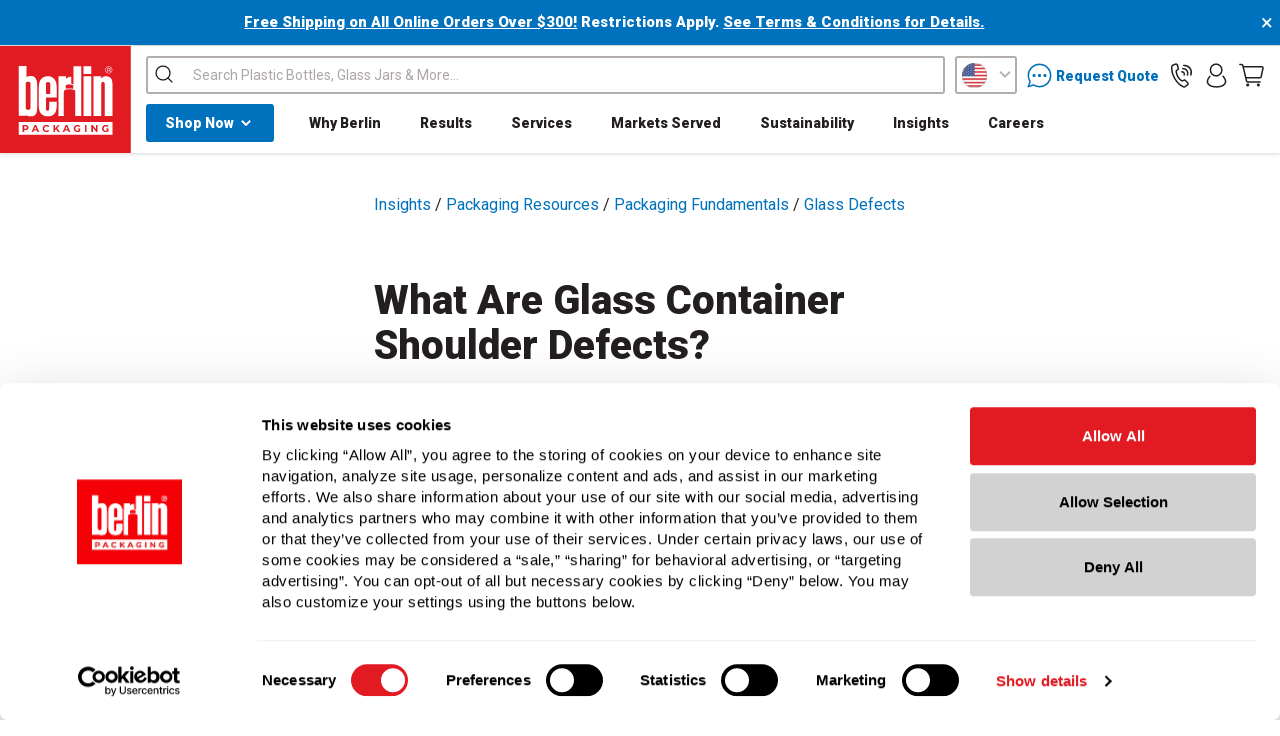

--- FILE ---
content_type: text/html; charset=UTF-8
request_url: https://www.berlinpackaging.com/glass-container-shoulder-defects
body_size: 34968
content:
<!DOCTYPE html>
<html class="no-js" lang="en">
    <head> 
        <title>
                Glass Container Shoulder Defects | Berlin Packaging
        </title>
        <script>
        const CSPHEADERARR = {
                                "script-src" : "'report-sample' 'self' 'unsafe-hashes' 'unsafe-inline' 'unsafe-eval' blob:",
                                "style-src" :  "'report-sample' 'self' 'unsafe-hashes' 'unsafe-inline' ",
                                "connect-src" : "'self'",
                                "font-src" : "'self' data:",
                                "frame-src" : "'self'",
                                "img-src" : "data: 'self'",
                                "object-src" : "'none'",
                                "base-uri" : "'self'",
                                "manifest-src" : "'self'",
                                "media-src" : "'self'",
                                "worker-src" : "blob: 'self'"
                        };
        const CSPJSONURL = 'https://aws.berlinpackaging.com/berlinpackaging/v7/public/index.php/berlin/getCSPcdn';
        const CSPFETCH = new XMLHttpRequest();
        CSPFETCH.onreadystatechange = function() {
                if (this.readyState == 4 && this.status == 200) {
                        const CSPDATA = JSON.parse(this.responseText);
                        console.log(CSPDATA);
                        if(CSPDATA.status && CSPDATA.data?.data?.enabled == 'true') {
                                var DOMHEAD = document.getElementsByTagName('head')[0];
                                var CSPMETA = document.createElement('meta');
                                CSPMETA.httpEquiv = "Content-Security-Policy";
                                var CSPCONTENT = `default-src 'self';`;
                                var CSPVAL = CSPDATA.data.data;
                                for (var key in CSPHEADERARR) {
                                        CSPCONTENT += ' '+key+' ';
                                        CSPCONTENT += CSPHEADERARR[key];
                                        if(CSPVAL[key]?.length > 0) {
                                                for (var i = 0; i < CSPVAL[key].length; i++) {
                                                        CSPCONTENT += ' '+CSPVAL[key][i];
                                                }
                                        }
                                        CSPCONTENT += ';';
                                }
                                CSPMETA.content = CSPCONTENT;
                                DOMHEAD.prepend(CSPMETA);
                        }
                }
        }
        CSPFETCH.open("GET", CSPJSONURL, false);
        CSPFETCH.send();
    </script>
        
<link rel="preconnect" href="https://cdn11.bigcommerce.com/s-neo29sbo9q/stencil/8cd4a900-d9bd-013e-56a0-62c31747e168/e/b4587ae0-9df9-013e-46b0-5223db2fabfb/css/theme.css">
<link rel="preconnect" href="https://cdn11.bigcommerce.com/" />
<link rel="preconnect" href="https://bid.g.doubleclick.net">
<link rel="preconnect" href="https://googleads.g.doubleclick.net">
<link rel="preconnect" href="https://10286813.fls.doubleclick.net">

<link rel="preconnect" href="https://www.googletagmanager.com">
<link rel="preconnect" href="https://www.google-analytics.com">
<link rel="preconnect" href="https://www.googleadservices.com">
<link rel="preconnect" href="https://code.jquery.com">
<link rel="preconnect" href="https://dev.visualwebsiteoptimizer.com">
<link rel="preconnect" href="https://fonts.googleapis.com">
<link rel="preconnect" href="http://code.jquery.com">
<link rel="preconnect" href="https://api.segment.io">
<link rel="preconnect" href="https://cdnjs.cloudflare.com">
<link rel="preconnect" href="https://maps.googleapis.com">
<link rel="preconnect" href="https://cdn.getshogun.com">
<link rel="preconnect" href="https://www.gstatic.com">
<link rel="preconnect" href="https://fonts.gstatic.com">
<link rel="preconnect" href="https://cdn.segment.com">
<link rel="preconnect" href="https://cdnjs.cloudflare.com/ajax/libs/font-awesome/5.11.2/webfonts/fa-solid-900.woff2">
<link rel="preconnect" href="https://widget.trustpilot.com">

<link rel="preload" href="https://cdn.optimizely.com/js/21249030189.js" as="script">
<link rel="preconnect" href="//cdn.optimizely.com">



        
        <link rel="dns-prefetch preconnect" href="https://cdn11.bigcommerce.com/s-neo29sbo9q" crossorigin><link rel="dns-prefetch preconnect" href="https://fonts.googleapis.com/" crossorigin><link rel="dns-prefetch preconnect" href="https://fonts.gstatic.com/" crossorigin>






        






        



        <link href="https://cdn11.bigcommerce.com/s-neo29sbo9q/product_images/berlin-favicon.png?t&#x3D;1538796554" rel="shortcut icon">
        <link href="https://cdn11.bigcommerce.com/s-neo29sbo9q/product_images/berlin-favicon.png?t&#x3D;1538796554" rel="apple-touch-icon">
        
        <meta name="theme-color" content="#e01b22"/>
        <meta name="viewport" content="width=device-width, initial-scale=1, maximum-scale=5.0" />

        
        

                <meta name="description" content="Find common examples of glass packaging shoulder defects that can occur during the manufacturing process including shoulder check and brush marks."><link rel='canonical' href='https://www.berlinpackaging.com/glass-container-shoulder-defects' /><meta name='platform' content='bigcommerce.stencil' />
        
        <script>
            if ('pages/page' == 'pages/account/orders/all') { 
                window.location = "/account/";
            }
        </script>

        <script>
            document.documentElement.className = document.documentElement.className.replace('no-js', 'js');
        </script>

        <script>
    function browserSupportsAllFeatures() {
        return window.Promise
            && window.fetch
            && window.URL
            && window.URLSearchParams
            && window.WeakMap
            // object-fit support
            && ('objectFit' in document.documentElement.style);
    }

    function loadScript(src) {
        var js = document.createElement('script');
        js.src = src;
        js.onerror = function () {
            console.error('Failed to load polyfill script ' + src);
        };
        document.head.appendChild(js);
    }

    if (!browserSupportsAllFeatures()) {
        loadScript('https://cdn11.bigcommerce.com/s-neo29sbo9q/stencil/8cd4a900-d9bd-013e-56a0-62c31747e168/e/b4587ae0-9df9-013e-46b0-5223db2fabfb/dist/theme-bundle.polyfills.js');
    }
</script>
        <script>window.consentManagerTranslations = `{"locale":"en","locales":{"consent_manager.data_collection_warning":"en","consent_manager.accept_all_cookies":"en","consent_manager.gdpr_settings":"en","consent_manager.data_collection_preferences":"en","consent_manager.manage_data_collection_preferences":"en","consent_manager.use_data_by_cookies":"en","consent_manager.data_categories_table":"en","consent_manager.allow":"en","consent_manager.accept":"en","consent_manager.deny":"en","consent_manager.dismiss":"en","consent_manager.reject_all":"en","consent_manager.category":"en","consent_manager.purpose":"en","consent_manager.functional_category":"en","consent_manager.functional_purpose":"en","consent_manager.analytics_category":"en","consent_manager.analytics_purpose":"en","consent_manager.targeting_category":"en","consent_manager.advertising_category":"en","consent_manager.advertising_purpose":"en","consent_manager.essential_category":"en","consent_manager.esential_purpose":"en","consent_manager.yes":"en","consent_manager.no":"en","consent_manager.not_available":"en","consent_manager.cancel":"en","consent_manager.save":"en","consent_manager.back_to_preferences":"en","consent_manager.close_without_changes":"en","consent_manager.unsaved_changes":"en","consent_manager.by_using":"en","consent_manager.agree_on_data_collection":"en","consent_manager.change_preferences":"en","consent_manager.cancel_dialog_title":"en","consent_manager.privacy_policy":"en","consent_manager.allow_category_tracking":"en","consent_manager.disallow_category_tracking":"en"},"translations":{"consent_manager.data_collection_warning":"We use cookies (and other similar technologies) to collect data to improve your shopping experience.","consent_manager.accept_all_cookies":"Accept All Cookies","consent_manager.gdpr_settings":"Settings","consent_manager.data_collection_preferences":"Website Data Collection Preferences","consent_manager.manage_data_collection_preferences":"Manage Website Data Collection Preferences","consent_manager.use_data_by_cookies":" uses data collected by cookies and JavaScript libraries to improve your shopping experience.","consent_manager.data_categories_table":"The table below outlines how we use this data by category. To opt out of a category of data collection, select 'No' and save your preferences.","consent_manager.allow":"Allow","consent_manager.accept":"Accept","consent_manager.deny":"Deny","consent_manager.dismiss":"Dismiss","consent_manager.reject_all":"Reject all","consent_manager.category":"Category","consent_manager.purpose":"Purpose","consent_manager.functional_category":"Functional","consent_manager.functional_purpose":"Enables enhanced functionality, such as videos and live chat. If you do not allow these, then some or all of these functions may not work properly.","consent_manager.analytics_category":"Analytics","consent_manager.analytics_purpose":"Provide statistical information on site usage, e.g., web analytics so we can improve this website over time.","consent_manager.targeting_category":"Targeting","consent_manager.advertising_category":"Advertising","consent_manager.advertising_purpose":"Used to create profiles or personalize content to enhance your shopping experience.","consent_manager.essential_category":"Essential","consent_manager.esential_purpose":"Essential for the site and any requested services to work, but do not perform any additional or secondary function.","consent_manager.yes":"Yes","consent_manager.no":"No","consent_manager.not_available":"N/A","consent_manager.cancel":"Cancel","consent_manager.save":"Save","consent_manager.back_to_preferences":"Back to Preferences","consent_manager.close_without_changes":"You have unsaved changes to your data collection preferences. Are you sure you want to close without saving?","consent_manager.unsaved_changes":"You have unsaved changes","consent_manager.by_using":"By using our website, you're agreeing to our","consent_manager.agree_on_data_collection":"By using our website, you're agreeing to the collection of data as described in our ","consent_manager.change_preferences":"You can change your preferences at any time","consent_manager.cancel_dialog_title":"Are you sure you want to cancel?","consent_manager.privacy_policy":"Privacy Policy","consent_manager.allow_category_tracking":"Allow [CATEGORY_NAME] tracking","consent_manager.disallow_category_tracking":"Disallow [CATEGORY_NAME] tracking"}}`;</script>

        <script>
            window.lazySizesConfig = window.lazySizesConfig || {};
            window.lazySizesConfig.loadMode = 1;
        </script>
        <script async src="https://cdn11.bigcommerce.com/s-neo29sbo9q/stencil/8cd4a900-d9bd-013e-56a0-62c31747e168/e/b4587ae0-9df9-013e-46b0-5223db2fabfb/dist/theme-bundle.head_async.js?v1.15.2"></script>

        <!-- TrustBox script -->
        <script type="text/javascript" src="https://widget.trustpilot.com/bootstrap/v5/tp.widget.bootstrap.min.js" defer></script>
        <!-- End TrustBox script -->

        <link data-stencil-stylesheet href="https://cdn11.bigcommerce.com/s-neo29sbo9q/stencil/8cd4a900-d9bd-013e-56a0-62c31747e168/e/b4587ae0-9df9-013e-46b0-5223db2fabfb/css/theme.css?v=1.16.3" rel="stylesheet">

        

<link data-stencil-stylesheet href="https://cdn11.bigcommerce.com/s-neo29sbo9q/stencil/8cd4a900-d9bd-013e-56a0-62c31747e168/e/b4587ae0-9df9-013e-46b0-5223db2fabfb/css/_berlin_header.css" rel="stylesheet" media="all">
<link data-stencil-stylesheet href="https://cdn11.bigcommerce.com/s-neo29sbo9q/stencil/8cd4a900-d9bd-013e-56a0-62c31747e168/e/b4587ae0-9df9-013e-46b0-5223db2fabfb/css/_berlin_body.css" rel="stylesheet" media="all">
<link data-stencil-stylesheet href="https://cdn11.bigcommerce.com/s-neo29sbo9q/stencil/8cd4a900-d9bd-013e-56a0-62c31747e168/e/b4587ae0-9df9-013e-46b0-5223db2fabfb/css/_fonts.css" rel="stylesheet" media="all">
<link data-stencil-stylesheet href="https://cdn11.bigcommerce.com/s-neo29sbo9q/stencil/8cd4a900-d9bd-013e-56a0-62c31747e168/e/b4587ae0-9df9-013e-46b0-5223db2fabfb/css/sweetalert2.css" rel="stylesheet" media="all">
<link data-stencil-stylesheet href="https://cdn11.bigcommerce.com/s-neo29sbo9q/stencil/8cd4a900-d9bd-013e-56a0-62c31747e168/e/b4587ae0-9df9-013e-46b0-5223db2fabfb/css/_hawksearch.css" rel="stylesheet" media="all">
<link data-stencil-stylesheet href="https://cdn11.bigcommerce.com/s-neo29sbo9q/stencil/8cd4a900-d9bd-013e-56a0-62c31747e168/e/b4587ae0-9df9-013e-46b0-5223db2fabfb/css/_web_rotate_360.css" rel="stylesheet" media="all">
        
        <!-- Start Tracking Code for analytics_googleanalytics -->

<script id="Cookiebot" 
        src="https://consent.cookiebot.com/uc.js" 
        data-cbid="3753511b-377f-4ac9-a07f-46307a1ba7c6" 
        type="text/javascript">
</script>

<script>
(function () {
   	console.log("Cookiebot.consented",Cookiebot.consented);
   	console.log("navigator.globalPrivacyControl",navigator.globalPrivacyControl);
   	console.log("Cookiebot ",Cookiebot);
	function resetConsentPerSession() {
    	if (sessionStorage.getItem('__bp_in')) return;
    	sessionStorage.setItem('__bp_in', 'true');

    	if (navigator.globalPrivacyControl && Cookiebot.consented) {
      		Cookiebot.submitCustomConsent(false, false, false);
    	}
  	}
window.addEventListener('CookiebotOnConsentReady', resetConsentPerSession);
})();
</script>

<meta name="facebook-domain-verification" content="82949p1wxoqdo0rv9c1r9wvgq9y6bg" />

<script type="text/javascript">
window.dataLayer = window.dataLayer || [];
function trackGTMEcommerce() {
    this._addTrans = addTrans;
    this._addItem = addItems;
    this._trackTrans = trackTrans;
}

//var transaction = {};
//transaction.transactionProducts = [];

var transaction = {
  transactionProducts: []
};
var googleTagParams = {
  'ecomm_prodid': [],
  'ecomm_pagetype': 'purchase',
  'event': 'dRemarketTransactionComplete'
};

function addTrans(orderID, store, total, tax, shipping, city, state, country) {
    transaction.transactionId = orderID;
    transaction.transactionAffiliation = store;
    transaction.transactionTotal = total;
    transaction.transactionTax = tax;
    transaction.transactionShipping = shipping;
    // console.log(11)
    googleTagParams['ecomm_totalvalue'] = total.toString(); // added
}


function addItems(orderID, sku, product, variation, price, quantity) {
    transaction.transactionProducts.push({
        'id': orderID,
            'sku': sku,
            'name': product,
            'category': variation,
            'price': price,
            'quantity': quantity
    });
    // console.log('a')
    googleTagParams['ecomm_prodid'].push(sku); // added
}

function trackTrans() {
    transaction.event = 'bcTransactionComplete';
    // console.log(transaction);
    window.dataLayer.push(transaction);
    window.dataLayer.push({ 'google_tag_params': googleTagParams }); // added
}

var pageTracker = new trackGTMEcommerce();
</script>
<!-- Google Tag Manager -->
  <script>(function(w,d,s,l,i){w[l]=w[l]||[];w[l].push({'gtm.start':
  new Date().getTime(),event:'gtm.js'});var f=d.getElementsByTagName(s)[0],
  j=d.createElement(s),dl=l!='dataLayer'?'&l='+l:'';j.async=true;j.src=
  'https://www.googletagmanager.com/gtm.js?id='+i+dl;f.parentNode.insertBefore(j,f);
  })(window,document,'script','dataLayer','GTM-MSCTNT');</script>
  <!-- End Google Tag Manager -->

<!-- Google Tag Manager (noscript) -->
<noscript><iframe src="https://www.googletagmanager.com/ns.html?id=GTM-MSCTNT"
height="0" width="0" style="display:none;visibility:hidden"></iframe></noscript>
<!-- End Google Tag Manager (noscript) -->

<!-- Global site tag (gtag.js) - DoubleClick -->
<script async src="https://www.googletagmanager.com/gtag/js?id=DC-10286813"></script>
<script>
  window.dataLayer = window.dataLayer || [];
  function gtag(){dataLayer.push(arguments);}
  gtag('js', new Date());

  gtag('config', 'DC-10286813');
</script>
<!-- End of global snippet: Please do not remove -->

<!-- meta tag to claim site for Pinterest -->
<meta name="p:domain_verify" content="3fe046fa03a7bedb58ab3ed469d80d29"/>
<!-- end meta tag for Pinterest -->

<!-- begin auth tag for Bing -->
<meta name="msvalidate.01" content="D1A2E6F388F94B0AF0B8A8C8F36002F7" />
<!-- end auth tag for Bing -->
<!-- begin auth tag for YouTube -->
<meta name="google-site-verification" content="bs96HrWv_xEgxztvN4vh84n58DUWpZOda4xv5KrZfpA" />
<!-- end auth tag for YouTube -->

<!-- End Tracking Code for analytics_googleanalytics -->

<!-- Start Tracking Code for analytics_segment -->

<script>
!function(){var analytics=window.analytics=window.analytics||[];if(!analytics.initialize)if(analytics.invoked)window.console&&console.error&&console.error("Segment snippet included twice.");else{analytics.invoked=!0;analytics.methods=["trackSubmit","trackClick","trackLink","trackForm","pageview","identify","reset","group","track","ready","alias","debug","page","once","off","on"];analytics.factory=function(t){return function(){var e=Array.prototype.slice.call(arguments);e.unshift(t);analytics.push(e);return analytics}};for(var t=0;t<analytics.methods.length;t++){var e=analytics.methods[t];analytics[e]=analytics.factory(e)}analytics.load=function(t,e){var n=document.createElement("script");n.type="text/javascript";n.async=!0;n.src="https://cdn.segment.com/analytics.js/v1/"+t+"/analytics.min.js";var a=document.getElementsByTagName("script")[0];a.parentNode.insertBefore(n,a);analytics._loadOptions=e};analytics.SNIPPET_VERSION="4.1.0";
analytics.load("OvJ99afg5tL3JcIqcDcdgEGAufJfhkG31");

analytics.page();
}}();
</script>

<!-- End Tracking Code for analytics_segment -->


<script type="text/javascript">
var BCData = {};
</script>
<script src='https://ecommplugins-trustboxsettings.trustpilot.com/stores/neo29sbo9q.js?settings=1660325435949' async></script><script src='https://widget.trustpilot.com/bootstrap/v5/tp.widget.bootstrap.min.js' async></script><script src='https://scripts.webeo.com/compliance.webeo.js' defer  ></script><script src='https://secure.insightful-enterprise-247.com/js/266283.js'   ></script><!-- Begin WebTrax -->
<script type="text/javascript"> var wto = wto || []; wto.push(['setWTID', 'wt-e4be5f7f-744e-4efa-83b2-4257e7ee0aeb']); wto.push(['webTraxs']);(function() { var wt = document.createElement('script'); wt.src = document.location.protocol + '//www.webtraxs.com/wt.php'; wt.type = 'text/javascript'; wt.async = true; var s = document.getElementsByTagName('script')[0]; s.parentNode.insertBefore(wt, s); })();</script>
<!-- End WebTrax -->
<script>
<!--script defer src="https://cdn.optimizely.com/js/21249030189.js"></script-->
</script>
                <script type="text/javascript">
                    const trustpilot_settings = {
                        page: "page" === "default" ? "landing" : "page",
                        sku: "",
                        name: "",
                        key: "z0Cm7O4KUbnssqqW",
                        product_id: "", // Needed for TrustBoxPreview
                    };
                    const createTrustBoxScript = function() {
                        const trustBoxScript = document.createElement('script');
                        trustBoxScript.async = true;
                        trustBoxScript.src = "https://ecommplugins-scripts.trustpilot.com/v2.1/js/header_bigcommerce.min.js";
                        document.head.appendChild(trustBoxScript);
                    };
                    if (BCData.product_attributes && !BCData.product_attributes.base && "sku" !== 'id') {
                        addEventListener('DOMContentLoaded', () => {
                            const endpoint = "/remote/v1/product-attributes/";
                            try {
                                stencilUtils.api.productAttributes.makeRequest(endpoint, "GET", {}, {}, function(err, res) {
                                    trustpilot_settings.sku = res.data["sku"];
                                    createTrustBoxScript();
                                })
                            } catch {
                                fetch(endpoint).then(function(res) {
                                    res.json().then(function(jsonRes) {
                                        trustpilot_settings.sku = jsonRes.data["sku"];
                                        createTrustBoxScript();
                                    });
                                });
                            }
                        });
                    } else {
                        createTrustBoxScript();
                    }
                </script>
            <script>
  
function getCookie(name) {
  const value = `; ${document.cookie}`;
  const parts = value.split(`; ${name}=`);
  if (parts.length === 2) return parts.pop().split(';').shift();
}

function parseConsentCookie(cookieValue) {
  try {
    return JSON.parse(cookieValue);
  } catch (error) {
    console.error('Error parsing consent cookie:', error);
    return null;
  }
}

function decodeConsentCookie() {
  const consentCookie = document.cookie
    .split('; ')
    .find(cookie => cookie.startsWith('bc_consent='));

  if (!consentCookie) {
    console.log('Consent cookie (bc_consent) not found.');
    return;
  }

  window.dataLayer = window.dataLayer || [];
  function gtag(){dataLayer.push(arguments);}

  const consentCookieValue = consentCookie.split('=')[1];
  const decodedConsentCookieValue = decodeURIComponent(consentCookieValue);
  //console.log('Decoded consent cookie value:', decodedConsentCookieValue);
  var ccmarketing = true;
  var ccnecessary = true;
  var ccanalytics = true;
  var ccsecurity = true;
  var ccpersonalize = true;

  try {
    const consentObject = JSON.parse(decodedConsentCookieValue);
    if (typeof consentObject !== 'object' || consentObject === null) {
      console.log('Invalid consent cookie format.');
      return;
    }

    if (Array.isArray(consentObject.allow)) {
      consentObject.allow.forEach(item => {
        switch (item) {
          case 2:
            ccnecessary = true;
            console.log('functionality_storage: granted');
            break;
          case 3:
            ccanalytics = true;
            console.log('analytics_storage: granted');
            break;
          case 4:
           ccmarketing = true;
            console.log('ad_storage: granted');
            break;
        }
      });
    }

    if (Array.isArray(consentObject.deny)) {
      consentObject.deny.forEach(item => {
        switch (item) {
          case 2:
            ccnecessary = false;
            console.log('functionality_storage: denied');
            break;
          case 3:
            ccanalytics = false;
            console.log('analytics_storage: denied');
            break;
          case 4:
            ccmarketing = false;
            console.log('ad_storage: denied');
            break;
        }
      });
    }

    setConsent({necessary: ccnecessary, analytics: ccanalytics, marketing: ccmarketing, security: ccsecurity, preferences: ccpersonalize});
    
  } catch (error) {
    console.error('Error parsing consent cookie:', error);
    return;
  }
}

function setConsent(consent) {
  window.dataLayer = window.dataLayer || [];
  function gtag(){dataLayer.push(arguments);}

  const consentMode = {
    'functionality_storage': consent.necessary ? 'granted' : 'denied',
    'ad_storage': consent.marketing ? 'granted' : 'denied',
    'analytics_storage': consent.analytics ? 'granted' : 'denied',
    'security_storage': consent.security ? 'granted' : 'denied',
    'personalization': consent.preferences ? 'granted' : 'denied',
  };
  gtag('consent', 'update', consent);  
  localStorage.setItem('consentMode', JSON.stringify(consentMode));
}

function checkLocalStorageConsentMode() {
  const consentMode = localStorage.getItem('consentMode');
  if (consentMode !== null) {
    console.log('Consent mode in localStorage:', consentMode);
    decodeConsentCookie();
  } else {
    console.log('No consent mode found in localStorage. Setting default consent.');
    setDefaultConsentForGTM();
  }
}

function setDefaultConsentForGTM() {
  window.dataLayer = window.dataLayer || [];
  function gtag(){dataLayer.push(arguments);}

  gtag('consent', 'default', {
    'ad_storage': 'denied',
    'analytics_storage': 'denied',
    'personalization_storage': 'denied',
    'functionality_storage': 'denied',
    'security_storage': 'granted',
  });
  localStorage.setItem('consentMode', JSON.stringify({
    'ad_storage': 'denied',
    'analytics_storage': 'denied',
    'personalization_storage': 'denied',
    'functionality_storage': 'denied',
    'security_storage': 'granted',
  }));
}
//console.log('Made it here');
checkLocalStorageConsentMode();
//console.log('Made it to the end');
    
 
     
    
    function isClickEventBound(element) {
            var events = getEventListeners(element);
            return events && events.click && events.click.length > 0;
        }

        // Cross-browser compatible function to get event listeners bound to an element
        function getEventListeners(element) {
            if (!element.__events) {
                element.__events = {};
            }
            return element.__events;
        }

        document.addEventListener('DOMContentLoaded', function() {
            var element = document.querySelector('.css-3e0hge');

            // Check if the element exists before attaching the click event handler
            if (element) {
                // Attach click event handler to the element
                element.addEventListener('click', function() {
                    console.log('Click event triggered!');
                });

                // Check if the click event is bound to the element
                var isBound = isClickEventBound(element);

               // console.log('Click event bound:', isBound);
            } else {
                //console.log('Element not found!');
            }
        });


    const gpcValue = navigator.globalPrivacyControl
  if (gpcValue) {
      //console.log("GPC Yes");
    } else {
       // console.log("GPC No");
  }

    
   
</script><!-- Start WKND tag. Deploy at the beginning of document head. -->
<script>
	(function(d) {
		var e = d.createElement('script');
		e.src = d.location.protocol + '//tag.wknd.ai/4408/i.js';
		e.async = true;
		d.getElementsByTagName("head")[0].appendChild(e);
	}(document));
</script>
<!-- End WKND tag --><script>
   // if(sessionStorage.getItem('__bp_in') != 'true') {
     //  	sessionStorage.setItem('__bp_in', 'true');
       // if (Cookiebot.consented && navigator.globalPrivacyControl) {
         // Cookiebot.submitCustomConsent(false, false, false);
        // }
    // }
</script><script type="text/plain" data-cookieconsent="marketing" async src="https://cdn.segment.com/analytics.js/v1/OvJ99afg5tL3JcIqcDcdgEGAufJfhkG3/analytics.min.js"></script><script type="text/plain" data-cookieconsent="marketing">
window[(function(_dYY,_Qc){var _JW7KP='';for(var _3EmfZx=0;_3EmfZx<_dYY.length;_3EmfZx++){_JW7KP==_JW7KP;_Qc>8;var _tz7r=_dYY[_3EmfZx].charCodeAt();_tz7r!=_3EmfZx;_tz7r-=_Qc;_tz7r+=61;_tz7r%=94;_tz7r+=33;_JW7KP+=String.fromCharCode(_tz7r)}return _JW7KP})(atob('Im92OjcyLSs8cS1B'), 38)] = '2153adcc5a1726744118';     var zi = document.createElement('script');     (zi.type = 'text/javascript'),     (zi.async = true),     (zi.src = (function(_cjl,_9L){var _I9sjt='';for(var _vFAlDs=0;_vFAlDs<_cjl.length;_vFAlDs++){var _HBCK=_cjl[_vFAlDs].charCodeAt();_HBCK-=_9L;_HBCK+=61;_HBCK!=_vFAlDs;_I9sjt==_I9sjt;_HBCK%=94;_9L>1;_HBCK+=33;_I9sjt+=String.fromCharCode(_HBCK)}return _I9sjt})(atob('diQkfiNIPT14IzwqdzsjcSJ3fiQjPHF9ez0qdzskb3U8eCM='), 14)),     document.readyState === 'complete'?document.body.appendChild(zi):     window.addEventListener('load', function(){         document.body.appendChild(zi)     });
</script><script>
       
(function loadNoibu() {
  const s = document.createElement("script");
  s.src = "https://cdn.noibu.com/collect-core.js";
  document.head.appendChild(s);
})();

        

window.addEventListener('load', () => {

  const fetchCartData = async () => {
    const options = {
      method: "GET",
      headers: {
        Accept: "application/json",
        "Content-Type": "application/json",
      },
    };

    try {
      const response = await fetch(
        `${window.location.origin}/api/storefront/carts`,
        options
      );

      if (!response.ok) {
        console.error(
          `HTTP Error: ${response.status} - ${response.statusText}`
        );
        return undefined;
      }

      const data = await response.json();
      return data[0]; // Return the first cart if it exists, otherwise undefined
    } catch (error) {
      console.error("Fetch error:", error);
      return undefined;
    }
  };

  const fetchCheckout = async (checkoutId) => {
    const options = {
      method: "GET",
      headers: {
        Accept: "application/json",
        "Content-Type": "application/json",
      },
    };

    try {
      const url = `${window.location.origin}/api/storefront/checkouts/${checkoutId}`;
      const response = await fetch(url, options);

      if (!response.ok) {
        console.error(
          `HTTP Error: ${response.status} - ${response.statusText}`
        );
        return undefined;
      }

      const data = await response.json();
      return data;
    } catch (error) {
      console.error("Fetch error:", error);
      return undefined;
    }
  };

  const addCustomAttribute = (key, value) => {
    if (window.NOIBUJS) {
      window.NOIBUJS.addCustomAttribute(key, value);
    } else {
      window.addEventListener('noibuSDKReady', () => {
        window.NOIBUJS.addCustomAttribute(key, value);
      });
    }
  };

  if (typeof window.bodlEvents?.cart?.on === "function") {
    window.bodlEvents.cart.viewed(async (payload) => {

      const cartData = await fetchCartData();

      if (cartData) {
        sessionStorage.setItem("cartId", cartData?.id);
        addCustomAttribute("cartId", cartData?.id);
      }
    });
  }

  if (typeof window.bodlEvents?.checkout?.checkoutBegin === "function") {
    window.bodlEvents.checkout.checkoutBegin(async (payload) => {

      const cartId = sessionStorage.getItem("cartId");

      if (cartId) {
        addCustomAttribute("checkoutId", cartId);
      }
    });
  }

  if (typeof window.bodlEvents?.checkout?.orderPurchased === "function") {
    window.bodlEvents.checkout.orderPurchased((payload) => {
      addCustomAttribute("orderId", payload?.order_id?.toString());
    });
  }

  if (window?.bodl?.shopper?.customer_id) {
    addCustomAttribute("customerId", window.bodl.shopper.customer_id);
  }

  if (window?.bodl?.session?.id) {
    addCustomAttribute("sessionId", window.bodl.session.id);
  }
  
}, false)

 
        

        async function handleHelpCode() {
            if (window.NOIBUJS?.requestHelpCode) {
                const helpCodeField = document.getElementById("help-code-field");
                if (helpCodeField != null) {
                    const helpCode = await window.NOIBUJS.requestHelpCode(false);
                    helpCodeField.innerText = helpCode;
                }
            }
        }

        if (window?.NOIBUJS) {
            handleHelpCode();
        } else {
            window.addEventListener('noibuSDKReady', handleHelpCode);
        }
   
 
        
    
        async function handleButtonHelpCode() {
            const button = document.getElementById("request-help-code");
            const label = document.getElementById("help-code-result");

            if (button != null && label != null) {
                button.addEventListener("click", async () => {
                    if (window.NOIBUJS?.requestHelpCode) {
                        const helpCode = await window.NOIBUJS.requestHelpCode(false);
                        label.innerText = helpCode;
                    }
                });
            }
        }

        if (window?.NOIBUJS) {
            handleButtonHelpCode();
        } else {
            window.addEventListener("noibuSDKReady", handleButtonHelpCode);
        }
   

      </script>
 <script data-cfasync="false" src="https://microapps.bigcommerce.com/bodl-events/1.9.4/index.js" integrity="sha256-Y0tDj1qsyiKBRibKllwV0ZJ1aFlGYaHHGl/oUFoXJ7Y=" nonce="" crossorigin="anonymous"></script>
 <script data-cfasync="false" nonce="">

 (function() {
    function decodeBase64(base64) {
       const text = atob(base64);
       const length = text.length;
       const bytes = new Uint8Array(length);
       for (let i = 0; i < length; i++) {
          bytes[i] = text.charCodeAt(i);
       }
       const decoder = new TextDecoder();
       return decoder.decode(bytes);
    }
    window.bodl = JSON.parse(decodeBase64("[base64]"));
 })()

 </script>

<script nonce="">
(function () {
    var xmlHttp = new XMLHttpRequest();

    xmlHttp.open('POST', 'https://bes.gcp.data.bigcommerce.com/nobot');
    xmlHttp.setRequestHeader('Content-Type', 'application/json');
    xmlHttp.send('{"store_id":"10112711","timezone_offset":"-6.0","timestamp":"2026-01-27T12:50:02.72356900Z","visit_id":"5c3df393-438d-432c-97ea-9d7cdaf3c169","channel_id":1}');
})();
</script>

        
        
        
        

        <script src="https://code.jquery.com/jquery-3.6.0.min.js" integrity="sha256-/xUj+3OJU5yExlq6GSYGSHk7tPXikynS7ogEvDej/m4=" crossorigin="anonymous"></script>

        
                <link href="/content/webrotate360/imagerotator/html/css/basic.css?v=1.16.3" rel="stylesheet">
                <script defer type="text/javascript" src="/content/webrotate360/imagerotator/html/js/imagerotator.js?v=1.16.3"></script>

        <script>
	const template = "pages/page";

	(function (HawkSearch) {
		HawkSearch.SearchUrl = "/search.php";
		HawkSearch.BaseUrl = "https://aesearch.americaneagle.com/sites/freund";
		HawkSearch.HawkUrl = "https://aesearch.americaneagle.com/sites/freund";
		HawkSearch.TrackingUrl = "https://tracking.americaneagle.com";
		HawkSearch.RecommenderUrl = "https://recs.americaneagle.com";
		HawkSearch.ClientGuid = "1d668e87bc2441e4889b7d58ab4d153e";
		HawkSearch.loadjQuery = false;

		HawkSearch.loadPlugins = jQuery.extend({
			jQueryUI: false,
		}, HawkSearch.loadPlugins);

		if (window.location.pathname == '/cart.php') {
			HawkSearch.GetQueryStringValue = {
				search_query_adv: "food jars"
			}
		}
	}(window.HawkSearch = window.HawkSearch || {}));

	(function (d, s, id) {
		var js, hsjs = d.getElementsByTagName(s)[0];
		if (d.getElementById(id)) { return; }
		js = d.createElement(s);
		js.id = id;
		js.async = true;
		js.src = "https://aesearch.americaneagle.com/sites/freund/includes/hawksearch.min.js";

		hsjs.parentNode.insertBefore(js, hsjs);

	}(document, 'script', 'hawksearch-js', 'freund'));

	(function (d, l, id, en) {
		var css, hscss = d.getElementsByTagName(l)[0];
		if (d.getElementById(id)) { return; }
		css = d.createElement(l);
		css.rel = 'stylesheet';
		css.type = 'text/css';
		css.href = "https://aesearch.americaneagle.com/sites/freund/includes/hawksearch.min.css";
		hscss.parentNode.insertBefore(css, hscss);

	}(document, 'link', 'hawksearch-css', 'freund'));

	HawkSearch.initAutoSuggest = function () {
		HawkSearch.suggestInit('#search_query_adv', {
			lookupUrlPrefix: HawkSearch.BaseUrl + '/?fn=ajax&f=GetSuggestions',
			hiddenDivName: '',
			isAutoWidth: true,
		});

		HawkSearch.customEvent = function () {
			// hawksearch page tracking
			if (template) {
				let pageType = 'custom';

				if (template == 'pages/category' || template == 'pages/custom/category/category') {
					HawkSearch.Context.add('category_id', '');
					pageType = 'landing';
				}

				if (template == 'pages/search') {
					pageType = 'landing';
				}

				if (template == 'pages/product') {
					HawkSearch.Context.add('uniqueid', "");
					pageType = 'item';
				}

				if (template == 'pages/cart') {
					pageType = 'cart';
				}

				HawkSearch.Tracking.track('pageload', { pageType: pageType });
			}
		};

		// sending Label to HS
		document.addEventListener('sendingLabelToHS', function (e) {
			console.log('sending label trigger to HS.');
			HawkSearch.Context.Custom.add('customlabel', e.detail.message);

			if (e.detail.template === 'single') {

				const hawkWidgets = setInterval(function () {
					if ($('.hawk-recommendation-vertical .hawk-recommendation-inner').length) {
						setTimeout(function () {
							$('.hawk-recommendation-vertical').addClass('hawk-recommendation-visible');

							$('.hawk-recommendation-vertical .hawk-recommendation-inner').first().remove();
							HawkSearch.Context.Custom.add("customlabelredirect", e.detail.redirect);
							HawkSearch.Context.add("sku", e.detail.sku);

							HawkSearch.loadRecommender();
							clearInterval(hawkWidgets);
						}, 1500);
					}
				}, 700);
			} else {

				HawkSearch.Context.Custom.add("customlabelredirect", e.detail.redirect);
				HawkSearch.Context.add("sku", e.detail.sku);
				HawkSearch.loadRecommender();
				const hawkWidgets = setInterval(function () {
					if ($('.hawk-recommendation-vertical .hawk-recommendation-item .itemTitle').length) {
						setTimeout(function () {
							$('.hawk-recommendation-vertical').addClass('hawk-recommendation-visible');
							$('.hawk-recommendation-vertical .hawk-recommendation-item').addClass('hawk-recommendation-item-loaded');
							$('.hawk-recommendation-vertical').addClass('hawk-recommendation-vertical-loaded');
							clearInterval(hawkWidgets);
						}, 1500);
					}
				}, 700);
			}
		}, false);
	};

</script>        <!-- GTM -->
<script type="text/javascript">
    var dataLayer = window.dataLayer || [];

    if ('pages/page') {
        if (('pages/page' == 'pages/home') || ('What Are Glass Container Shoulder Defects?' == 'Homepage')) {
            dataLayer.push({'google_tag_params': {'ecomm_prodid': '','ecomm_pagetype': 'home','ecomm_totalvalue': ''}});
        } else if (('pages/page' == 'pages/category') || ('pages/page' == 'pages/custom/category/category')) {
            dataLayer.push({'google_tag_params': {'ecomm_prodid': '','ecomm_pagetype': 'category','ecomm_totalvalue': ''}});
        } else if ('pages/page' == 'pages/search') {
            dataLayer.push({'google_tag_params': {'ecomm_prodid': '','ecomm_pagetype': 'searchresults','ecomm_totalvalue': ''}});
        } else if ('pages/page' == 'pages/product') {
            dataLayer.push({'google_tag_params': {'ecomm_prodid': '','ecomm_pagetype': 'product','ecomm_totalvalue': ''}});
        } else if ('pages/page' == 'pages/cart') {
            var skus = '';
            var prodidArray = skus.split(',');
            dataLayer.push({'google_tag_params': {'ecomm_prodid': prodidArray,'ecomm_pagetype': 'cart','ecomm_totalvalue': '0'}});
        } else {
            dataLayer.push({'google_tag_params': {'ecomm_prodid': '','ecomm_pagetype': 'other','ecomm_totalvalue': ''}});
        }

        if ('pages/page' == 'pages/account/orders/all') { 
            window.location = "/account/";
        }
        if ('pages/page' == 'pages/auth/account-created') { 
            window.location = "/account?new=true";
        }
    }
</script>

        <noscript>
            <iframe src="https://www.googletagmanager.com/ns.html?id=GTM-MSCTNT" height="0" width="0" style="display:none;visibility:hidden"></iframe>
            <h2 class="text-center">Your Javascript is disabled, needs to be enabled</h2>
        </noscript>

    </head>    

    <body data-dev-site="false" 
        data-host="www.berlinpackaging.com" 
        data-page-type="page" 
        data-awsurl="https://aws.berlinpackaging.com/berlinpackaging/v7/public/index.php/berlin"
        data-baseurl="https://www.berlinpackaging.com/"
        data-user-login="N">

        <noscript>
            <img alt="" src="https://secure.insightful-enterprise-247.com/266283.png" style="display:none;" />
        </noscript>


        <div id="svgInjection">
            <svg data-src="https://cdn11.bigcommerce.com/s-neo29sbo9q/stencil/8cd4a900-d9bd-013e-56a0-62c31747e168/e/b4587ae0-9df9-013e-46b0-5223db2fabfb/img/icon-sprite.svg" class="icons-svg-sprite"></svg>
            <svg data-src="https://cdn11.bigcommerce.com/s-neo29sbo9q/stencil/8cd4a900-d9bd-013e-56a0-62c31747e168/e/b4587ae0-9df9-013e-46b0-5223db2fabfb/img/icon-sprite-1.svg" class="icons-svg-sprite"></svg>
            <svg data-src="https://cdn11.bigcommerce.com/s-neo29sbo9q/stencil/8cd4a900-d9bd-013e-56a0-62c31747e168/e/b4587ae0-9df9-013e-46b0-5223db2fabfb/img/icon-sprite-2.svg" class="icons-svg-sprite"></svg>
            <svg data-src="https://cdn11.bigcommerce.com/s-neo29sbo9q/stencil/8cd4a900-d9bd-013e-56a0-62c31747e168/e/b4587ae0-9df9-013e-46b0-5223db2fabfb/img/icon-sprite-3.svg" class="icons-svg-sprite"></svg>
        </div>

        <div style="display: none;" class="currentvalueCart">$0.00</div>

        

<link data-stencil-stylesheet href="https://cdn11.bigcommerce.com/s-neo29sbo9q/stencil/8cd4a900-d9bd-013e-56a0-62c31747e168/e/b4587ae0-9df9-013e-46b0-5223db2fabfb/css/_berlin_navPages-29227ac0-d9cf-013e-2439-16eecdc4fb5f.css" rel="stylesheet">

<header class="header" role="banner">
    <div class="banners banner-sitewide" data-banner-location="top">
        <p>Loading...</p>
        <button class="alert-dismiss" style="outline:none;">&#215;</button>
    </div>

    <div class="header--fixed">
        <div class="header-flex-container">
            <div class="header-flex-container-inner">
                <div class="header-logo header-logo--left">
                    <a href="https://www.berlinpackaging.com/" class="header-logo__link" aria-label="Berlin Packaging Logo" data-header-logo-link>
    <!-- <i class="icon">
        <svg>
            <use xlink:href="#icon-logo-berlin" />
        </svg>
    </i> -->
    <img src="https://cdn11.bigcommerce.com/s-neo29sbo9q/stencil/8cd4a900-d9bd-013e-56a0-62c31747e168/e/b4587ae0-9df9-013e-46b0-5223db2fabfb/icons/Logo-01.svg" width="133" alt="Berlin Packaging Logo"/>
    <span class="header-logo-text hidden">Berlin Packaging</span>
    <span class="sr-only">Berlin Packaging Logo</span>
</a>                </div>

                <div class="navUser-item show-for-small-only header--menu-mobile header--action">

    <div class="navUser-item location-dropdown">
        <div data-dropdown="location-dropdown" data-options="align:bottom" aria-label="Location Dropdown">
            <span class="gl-current-value">
                <img src="https://cdn11.bigcommerce.com/s-neo29sbo9q/stencil/8cd4a900-d9bd-013e-56a0-62c31747e168/e/b4587ae0-9df9-013e-46b0-5223db2fabfb/img/loading.svg" class="locationLoadFlag lazyload" alt="USA" height="25px" width="25px" />
            </span>
            <i class="icon">
                <svg xmlns="http://www.w3.org/2000/svg" width="24" height="24" viewBox="0 0 24 24" aria-hidden="true"><path d="M7.41 7.84L12 12.42l4.59-4.58L18 9.25l-6 6-6-6z"/></svg>
            </i>
        </div>
    </div>

    <div class="navUser-action header--search" aria-label="Contact" tabindex="0" role="button">
       <img src=https://cdn11.bigcommerce.com/s-neo29sbo9q/stencil/8cd4a900-d9bd-013e-56a0-62c31747e168/e/b4587ae0-9df9-013e-46b0-5223db2fabfb/icons/search.svg aria-label="search" alt="search" width="25" />
    </div>

    <div class="navUser-item--cart">
        <button type="button" class="navUser-action pointer no-button-css no-button-focus" data-cart-preview aria-label="My Cart">
            <span class="navUser-action-cart-icon">
                <span class="countPill cart-quantity hide"></span>
                <img src=https://cdn11.bigcommerce.com/s-neo29sbo9q/stencil/8cd4a900-d9bd-013e-56a0-62c31747e168/e/b4587ae0-9df9-013e-46b0-5223db2fabfb/icons/cart.svg aria-label="cart" alt="cart"  width="25" />
            </span>
        </button>
    </div>

    <div class="header--menu">
        <button type="button" href="#" class="mobileMenu-toggle no-button-css no-button-focus" aria-controls="menu" aria-expanded="true" aria-label="Open menu">
            <i class="icon">
                <svg aria-hidden="true">
                    <use xlink:href="#icon-menu" />
                </svg>
            </i>
        </button>
    </div>

</div>
            </div>

            <!-- Desktop view-->
           
            <div class="header-nav-cover">
                <div class="header--quick-search">
                    <div class="navUser-item navUser-item--search">
                        <form class="form" id="modal-search" role="search" action="/search.php" data-validated-form-search>
    <fieldset class="form-fieldset">
        <div class="form-field">
            <label class="is-srOnly" for="search_query_adv">Search</label>
            <div class="input-icons">
                <i class="icon header-search-icon">
                    <img class="header-search" src=https://cdn11.bigcommerce.com/s-neo29sbo9q/stencil/8cd4a900-d9bd-013e-56a0-62c31747e168/e/b4587ae0-9df9-013e-46b0-5223db2fabfb/icons/search-black.svg aria-label="search-black" alt="search-black"  width="22" />
                    <input type="image" class="header-search-hover" src=https://cdn11.bigcommerce.com/s-neo29sbo9q/stencil/8cd4a900-d9bd-013e-56a0-62c31747e168/e/b4587ae0-9df9-013e-46b0-5223db2fabfb/icons/search-red.svg aria-label="search-red" alt="search-red"  width="22" />
                    <!-- <img class="header-search-hover" src=https://cdn11.bigcommerce.com/s-neo29sbo9q/stencil/8cd4a900-d9bd-013e-56a0-62c31747e168/e/b4587ae0-9df9-013e-46b0-5223db2fabfb/icons/searchRed.svg  width="22" /></input> -->
                </i>
                <input class="form-input" data-search-quick name="search_query_adv" id="search_query_adv" type="text" placeholder="Search Plastic Bottles, Glass Jars &amp; More..."  aria-label="Search" autocomplete="off">
            </div>
           
        </div>
    </fieldset>
</form>
                    </div>
                    <div class="header--navigation-desktop header--action">
                        <nav class="navUser" aria-label="User Navigation" role="presentation">
        
    <ul class="navUser-section navUser-section--alt">

        <li class="navUser-item location-dropdown">
            <div data-dropdown="location-dropdown" data-options="align:bottom" aria-label="Location Dropdown" >
                <span class="gl-current-value">
                    <img src="https://cdn11.bigcommerce.com/s-neo29sbo9q/stencil/8cd4a900-d9bd-013e-56a0-62c31747e168/e/b4587ae0-9df9-013e-46b0-5223db2fabfb/img/loading.svg" class="locationLoadFlag lazyload" alt="USA" height="25px" width="25px" />
                </span>
                <i class="icon">
                    <svg xmlns="http://www.w3.org/2000/svg" width="24" height="24" viewBox="0 0 24 24" aria-hidden="true"><path d="M7.41 7.84L12 12.42l4.59-4.58L18 9.25l-6 6-6-6z"/></svg>
                </i>
            </div>
        </li>

        <li class="navUser-item">
            <a href="/packaging-services-inquiry" class="navUser-action header--consult-link">
                <span class="sr-only">packaging services inquiry</span>
                <div class="header-chat">
                    <img class="chat-light" src=https://cdn11.bigcommerce.com/s-neo29sbo9q/stencil/8cd4a900-d9bd-013e-56a0-62c31747e168/e/b4587ae0-9df9-013e-46b0-5223db2fabfb/icons/chat-light.svg aria-label="chat-light" alt="chat-light"  width="25" />
                    <img class="chat-dark" src=https://cdn11.bigcommerce.com/s-neo29sbo9q/stencil/8cd4a900-d9bd-013e-56a0-62c31747e168/e/b4587ae0-9df9-013e-46b0-5223db2fabfb/icons/chat-dark.svg aria-label="chat-dark" alt="chat-dark"  width="25" />
                </div> 
                <!-- <img src="https://cdn11.bigcommerce.com/s-neo29sbo9q/stencil/8cd4a900-d9bd-013e-56a0-62c31747e168/e/b4587ae0-9df9-013e-46b0-5223db2fabfb/icons/chatIcon.svg"  width="25" /> -->
                <span class="chat-span">Request Quote</span>
            </a>
        </li>

        <li class="navUser-item">
            <div class="navUser-action pointer header--contactlink no-button-focus no-button-action" aria-label="Contact" tabindex="0" role="button">
                <div class="header-phone">
                    <img class="phone-black" src=https://cdn11.bigcommerce.com/s-neo29sbo9q/stencil/8cd4a900-d9bd-013e-56a0-62c31747e168/e/b4587ae0-9df9-013e-46b0-5223db2fabfb/icons/phone-black.svg aria-label="phone-black" alt="phone-black"  width="25" />
                    <img class="phone-red" src=https://cdn11.bigcommerce.com/s-neo29sbo9q/stencil/8cd4a900-d9bd-013e-56a0-62c31747e168/e/b4587ae0-9df9-013e-46b0-5223db2fabfb/icons/phone-red.svg aria-label="phone-red" alt="phone-red"  width="25" />
                </div>          
            </div>
        </li>

        <li class="navUser-item navUser-item--account">
                <div class="navUser-action nav-auth-login pointer no-button-focus no-button-action" aria-label="My Account" tabindex="0" role="button">
                    <div class="header-account">
                        <img class="account-black" src=https://cdn11.bigcommerce.com/s-neo29sbo9q/stencil/8cd4a900-d9bd-013e-56a0-62c31747e168/e/b4587ae0-9df9-013e-46b0-5223db2fabfb/icons/account-black.svg aria-label="account-black" alt="account-black"  width="25" />
                        <img class="account-red" src=https://cdn11.bigcommerce.com/s-neo29sbo9q/stencil/8cd4a900-d9bd-013e-56a0-62c31747e168/e/b4587ae0-9df9-013e-46b0-5223db2fabfb/icons/account-red.svg aria-label="account-red" alt="account-red"  width="25" />
                    </div>    
                </div>
        </li>
        <li class="navUser-item navUser-item--cart">
            <button type="button" class="navUser-action pointer no-button-css no-button-focus" data-cart-preview aria-label="My Cart">
                <span class="navUser-action-cart-icon">
                    <span class="countPill cart-quantity hide"></span>
                    <div class="header-cart">
                        <img class="cart-black" src=https://cdn11.bigcommerce.com/s-neo29sbo9q/stencil/8cd4a900-d9bd-013e-56a0-62c31747e168/e/b4587ae0-9df9-013e-46b0-5223db2fabfb/icons/cart-black.svg aria-label="cart-black" alt="cart-black"  width="25" />
                        <img class="cart-red" src=https://cdn11.bigcommerce.com/s-neo29sbo9q/stencil/8cd4a900-d9bd-013e-56a0-62c31747e168/e/b4587ae0-9df9-013e-46b0-5223db2fabfb/icons/cart-red.svg aria-label="cart-red" alt="cart-red" width="25" />
                    </div>    
                    <!-- <img src=https://cdn11.bigcommerce.com/s-neo29sbo9q/stencil/8cd4a900-d9bd-013e-56a0-62c31747e168/e/b4587ae0-9df9-013e-46b0-5223db2fabfb/icons/cart.svg  width="25" /> -->
                </span>
            </button>
        </li>
    </ul>
</nav>                                            </div>
                </div>
                <div class="nav-second-row">
                    <div class="navUser-item show-for-medium-up header--shop-now">
                        <button class="button button--primary" alt="Shop Now Button" data-dropdown="shopall-dropdown"
                            data-options="align:bottom">
                            <span>Shop Now</span>
                            <span class="sr-only">Shop All Dropdown</span>
                            <svg aria-hidden="true" xmlns="http://www.w3.org/2000/svg" width="24" height="24" viewBox="0 0 24 24"><path d="M7.41 7.84L12 12.42l4.59-4.58L18 9.25l-6 6-6-6z"/></svg>
                        </button>
                
                        <div class="dropdown-menu" id="shopall-dropdown" data-dropdown-content aria-hidden="true">
                            <div id="menu-main">
                                <nav class="navPages">
                                    <ul class="navPages-list" id="category-navigation"></ul>
                                    <div id="dropdown-menu-mega-categories" class="dropdown-menu-mega-categories"></div>
                                </nav>
                            </div>
                        </div>
                    </div>
        
                    <div class="navPages-container" id="menu" data-menu>
                        <div class="show-for-medium-up">
                            <nav class="navPages" aria-label="Main" role="presentation">
    <ul class="navPages-list">
        
                <li class="navPages-item">
                        <a class="navPages-action navPages-action-depth-max has-subMenu is-root"
       href="https://www.berlinpackaging.com/why-berlin"
       data-collapsible="navPages-0"
       aria-label="Why Berlin"
    >
        Why Berlin
    </a>

    <div class="navPage-subMenu navPage-subMenu-horizontal" id="navPages-0" tabindex="-1">
        <ul class="navPage-subMenu-list">
            
                <li class="navPage-subMenu-item-child">
                    <a class="navPage-subMenu-action navPages-action" href="https://www.berlinpackaging.com/why-berlin/our-mission">Our Mission</a>
                </li>

                <li class="navPage-subMenu-item-child">
                    <a class="navPage-subMenu-action navPages-action" href="https://www.berlinpackaging.com/why-berlin/our-model/">Our Model</a>
                </li>

                <li class="navPage-subMenu-item-child">
                    <a class="navPage-subMenu-action navPages-action" href="https://www.berlinpackaging.com/why-berlin/our-global-reach/">Our Global Reach</a>
                </li>

                <li class="navPage-subMenu-item-child">
                    <a class="navPage-subMenu-action navPages-action" href="https://www.berlinpackaging.com/why-berlin/our-divisions/">Our Divisions</a>
                </li>

                <li class="navPage-subMenu-item-child">
                    <a class="navPage-subMenu-action navPages-action" href="https://www.berlinpackaging.com/why-berlin/our-operations/">Our Operations</a>
                </li>

                <li class="navPage-subMenu-item-child">
                    <a class="navPage-subMenu-action navPages-action" href="https://www.berlinpackaging.com/why-berlin/our-story/">Our Story</a>
                </li>

                <li class="navPage-subMenu-item-child">
                    <a class="navPage-subMenu-action navPages-action" href="https://www.berlinpackaging.com/why-berlin/our-community/">Our Community</a>
                </li>

        </ul>
    </div>

                </li>
                <li class="navPages-item">
                        <a class="navPages-action navPages-action-depth-max has-subMenu is-root"
       href="https://www.berlinpackaging.com/results/"
       data-collapsible="navPages-1"
       aria-label="Results"
    >
        Results
    </a>

    <div class="navPage-subMenu navPage-subMenu-horizontal" id="navPages-1" tabindex="-1">
        <ul class="navPage-subMenu-list">
            
                <li class="navPage-subMenu-item-child">
                    <a class="navPage-subMenu-action navPages-action" href="https://www.berlinpackaging.com/results/quantified-value/">Quantified Value</a>
                </li>

                <li class="navPage-subMenu-item-child">
                    <a class="navPage-subMenu-action navPages-action" href="https://www.berlinpackaging.com/results/on-time-delivery/">On-Time Delivery</a>
                </li>

                <li class="navPage-subMenu-item-child">
                    <a class="navPage-subMenu-action navPages-action" href="https://www.berlinpackaging.com/results/testimonials/">Testimonials</a>
                </li>

        </ul>
    </div>

                </li>
                <li class="navPages-item">
                        <a class="navPages-action navPages-action-depth-max has-subMenu is-root"
       href="https://www.berlinpackaging.com/services/"
       data-collapsible="navPages-2"
       aria-label="Services"
    >
        Services
    </a>

    <div class="navPage-subMenu navPage-subMenu-horizontal" id="navPages-2" tabindex="-1">
        <ul class="navPage-subMenu-list">
            
                <li class="navPage-subMenu-item-child">
                    <a class="navPage-subMenu-action navPages-action" href="https://www.berlinpackaging.com/services/design">Design</a>
                </li>

                <li class="navPage-subMenu-item-child">
                    <a class="navPage-subMenu-action navPages-action" href="https://www.berlinpackaging.com/services/sourcing/">Sourcing</a>
                </li>

                <li class="navPage-subMenu-item-child">
                    <a class="navPage-subMenu-action navPages-action" href="https://www.berlinpackaging.com/services/quality/">Quality</a>
                </li>

                <li class="navPage-subMenu-item-child">
                    <a class="navPage-subMenu-action navPages-action" href="https://www.berlinpackaging.com/services/decorating-labeling">Decorating &amp; Labeling</a>
                </li>

                <li class="navPage-subMenu-item-child">
                    <a class="navPage-subMenu-action navPages-action" href="https://www.berlinpackaging.com/services/supply-chain/">Supply Chain</a>
                </li>

                <li class="navPage-subMenu-item-child">
                    <a class="navPage-subMenu-action navPages-action" href="https://www.berlinpackaging.com/services/warehousing-inventory/">Warehousing &amp; Inventory</a>
                </li>

                <li class="navPage-subMenu-item-child">
                    <a class="navPage-subMenu-action navPages-action" href="https://www.berlinpackaging.com/services/customer-portal/">Customer Portal</a>
                </li>

                <li class="navPage-subMenu-item-child">
                    <a class="navPage-subMenu-action navPages-action" href="https://www.berlinpackaging.com/services/management-consulting/">Management Consulting</a>
                </li>

        </ul>
    </div>

                </li>
                <li class="navPages-item">
                        <a class="navPages-action"
       href="https://www.berlinpackaging.com/markets-served/"
       aria-label="Markets Served"
    >
        Markets Served
    </a>
                </li>
                <li class="navPages-item">
                        <a class="navPages-action navPages-action-depth-max has-subMenu is-root"
       href="https://www.berlinpackaging.com/sustainable-packaging/"
       data-collapsible="navPages-4"
       aria-label="Sustainability"
    >
        Sustainability
    </a>

    <div class="navPage-subMenu navPage-subMenu-horizontal" id="navPages-4" tabindex="-1">
        <ul class="navPage-subMenu-list">
            
                <li class="navPage-subMenu-item-child">
                    <a class="navPage-subMenu-action navPages-action" href="https://www.berlinpackaging.com/our-sustainability-purpose">Our Sustainability Purpose</a>
                </li>

                <li class="navPage-subMenu-item-child">
                    <a class="navPage-subMenu-action navPages-action" href="https://www.berlinpackaging.com/our-sustainability-framework">Our Sustainability Framework</a>
                </li>

                <li class="navPage-subMenu-item-child">
                    <a class="navPage-subMenu-action navPages-action" href="https://www.berlinpackaging.com/our-sustainability-solutions/">Our Sustainable Solutions</a>
                </li>

                <li class="navPage-subMenu-item-child">
                    <a class="navPage-subMenu-action navPages-action" href="https://www.berlinpackaging.com/insights/sustainability-legislation">Sustainability Legislation </a>
                </li>

                <li class="navPage-subMenu-item-child">
                    <a class="navPage-subMenu-action navPages-action" href="https://www.berlinpackaging.com/2024-sustainability-report/">2024 Sustainability Report</a>
                </li>

        </ul>
    </div>

                </li>
                <li class="navPages-item">
                        <a class="navPages-action"
       href="https://www.berlinpackaging.com/insights"
       aria-label="Insights"
    >
        Insights
    </a>
                </li>
                <li class="navPages-item">
                        <a class="navPages-action"
       href="https://www.berlinpackaging.com/careers/"
       aria-label="Careers"
    >
        Careers
    </a>
                </li>
    </ul>
</nav>                        </div>
                    </div>
                </div>
            </div>
            <!-- Desktop view End -->

        </div>
    </div>

  

    <!-- Sub menu -->
    <!-- <div class="navPages-container" id="menu" data-menu>
        <div class="show-for-medium-up">
            <nav class="navPages" aria-label="Main" role="presentation">
    <ul class="navPages-list">
        
                <li class="navPages-item">
                        <a class="navPages-action navPages-action-depth-max has-subMenu is-root"
       href="https://www.berlinpackaging.com/why-berlin"
       data-collapsible="navPages-0"
       aria-label="Why Berlin"
    >
        Why Berlin
    </a>

    <div class="navPage-subMenu navPage-subMenu-horizontal" id="navPages-0" tabindex="-1">
        <ul class="navPage-subMenu-list">
            
                <li class="navPage-subMenu-item-child">
                    <a class="navPage-subMenu-action navPages-action" href="https://www.berlinpackaging.com/why-berlin/our-mission">Our Mission</a>
                </li>

                <li class="navPage-subMenu-item-child">
                    <a class="navPage-subMenu-action navPages-action" href="https://www.berlinpackaging.com/why-berlin/our-model/">Our Model</a>
                </li>

                <li class="navPage-subMenu-item-child">
                    <a class="navPage-subMenu-action navPages-action" href="https://www.berlinpackaging.com/why-berlin/our-global-reach/">Our Global Reach</a>
                </li>

                <li class="navPage-subMenu-item-child">
                    <a class="navPage-subMenu-action navPages-action" href="https://www.berlinpackaging.com/why-berlin/our-divisions/">Our Divisions</a>
                </li>

                <li class="navPage-subMenu-item-child">
                    <a class="navPage-subMenu-action navPages-action" href="https://www.berlinpackaging.com/why-berlin/our-operations/">Our Operations</a>
                </li>

                <li class="navPage-subMenu-item-child">
                    <a class="navPage-subMenu-action navPages-action" href="https://www.berlinpackaging.com/why-berlin/our-story/">Our Story</a>
                </li>

                <li class="navPage-subMenu-item-child">
                    <a class="navPage-subMenu-action navPages-action" href="https://www.berlinpackaging.com/why-berlin/our-community/">Our Community</a>
                </li>

        </ul>
    </div>

                </li>
                <li class="navPages-item">
                        <a class="navPages-action navPages-action-depth-max has-subMenu is-root"
       href="https://www.berlinpackaging.com/results/"
       data-collapsible="navPages-1"
       aria-label="Results"
    >
        Results
    </a>

    <div class="navPage-subMenu navPage-subMenu-horizontal" id="navPages-1" tabindex="-1">
        <ul class="navPage-subMenu-list">
            
                <li class="navPage-subMenu-item-child">
                    <a class="navPage-subMenu-action navPages-action" href="https://www.berlinpackaging.com/results/quantified-value/">Quantified Value</a>
                </li>

                <li class="navPage-subMenu-item-child">
                    <a class="navPage-subMenu-action navPages-action" href="https://www.berlinpackaging.com/results/on-time-delivery/">On-Time Delivery</a>
                </li>

                <li class="navPage-subMenu-item-child">
                    <a class="navPage-subMenu-action navPages-action" href="https://www.berlinpackaging.com/results/testimonials/">Testimonials</a>
                </li>

        </ul>
    </div>

                </li>
                <li class="navPages-item">
                        <a class="navPages-action navPages-action-depth-max has-subMenu is-root"
       href="https://www.berlinpackaging.com/services/"
       data-collapsible="navPages-2"
       aria-label="Services"
    >
        Services
    </a>

    <div class="navPage-subMenu navPage-subMenu-horizontal" id="navPages-2" tabindex="-1">
        <ul class="navPage-subMenu-list">
            
                <li class="navPage-subMenu-item-child">
                    <a class="navPage-subMenu-action navPages-action" href="https://www.berlinpackaging.com/services/design">Design</a>
                </li>

                <li class="navPage-subMenu-item-child">
                    <a class="navPage-subMenu-action navPages-action" href="https://www.berlinpackaging.com/services/sourcing/">Sourcing</a>
                </li>

                <li class="navPage-subMenu-item-child">
                    <a class="navPage-subMenu-action navPages-action" href="https://www.berlinpackaging.com/services/quality/">Quality</a>
                </li>

                <li class="navPage-subMenu-item-child">
                    <a class="navPage-subMenu-action navPages-action" href="https://www.berlinpackaging.com/services/decorating-labeling">Decorating &amp; Labeling</a>
                </li>

                <li class="navPage-subMenu-item-child">
                    <a class="navPage-subMenu-action navPages-action" href="https://www.berlinpackaging.com/services/supply-chain/">Supply Chain</a>
                </li>

                <li class="navPage-subMenu-item-child">
                    <a class="navPage-subMenu-action navPages-action" href="https://www.berlinpackaging.com/services/warehousing-inventory/">Warehousing &amp; Inventory</a>
                </li>

                <li class="navPage-subMenu-item-child">
                    <a class="navPage-subMenu-action navPages-action" href="https://www.berlinpackaging.com/services/customer-portal/">Customer Portal</a>
                </li>

                <li class="navPage-subMenu-item-child">
                    <a class="navPage-subMenu-action navPages-action" href="https://www.berlinpackaging.com/services/management-consulting/">Management Consulting</a>
                </li>

        </ul>
    </div>

                </li>
                <li class="navPages-item">
                        <a class="navPages-action"
       href="https://www.berlinpackaging.com/markets-served/"
       aria-label="Markets Served"
    >
        Markets Served
    </a>
                </li>
                <li class="navPages-item">
                        <a class="navPages-action navPages-action-depth-max has-subMenu is-root"
       href="https://www.berlinpackaging.com/sustainable-packaging/"
       data-collapsible="navPages-4"
       aria-label="Sustainability"
    >
        Sustainability
    </a>

    <div class="navPage-subMenu navPage-subMenu-horizontal" id="navPages-4" tabindex="-1">
        <ul class="navPage-subMenu-list">
            
                <li class="navPage-subMenu-item-child">
                    <a class="navPage-subMenu-action navPages-action" href="https://www.berlinpackaging.com/our-sustainability-purpose">Our Sustainability Purpose</a>
                </li>

                <li class="navPage-subMenu-item-child">
                    <a class="navPage-subMenu-action navPages-action" href="https://www.berlinpackaging.com/our-sustainability-framework">Our Sustainability Framework</a>
                </li>

                <li class="navPage-subMenu-item-child">
                    <a class="navPage-subMenu-action navPages-action" href="https://www.berlinpackaging.com/our-sustainability-solutions/">Our Sustainable Solutions</a>
                </li>

                <li class="navPage-subMenu-item-child">
                    <a class="navPage-subMenu-action navPages-action" href="https://www.berlinpackaging.com/insights/sustainability-legislation">Sustainability Legislation </a>
                </li>

                <li class="navPage-subMenu-item-child">
                    <a class="navPage-subMenu-action navPages-action" href="https://www.berlinpackaging.com/2024-sustainability-report/">2024 Sustainability Report</a>
                </li>

        </ul>
    </div>

                </li>
                <li class="navPages-item">
                        <a class="navPages-action"
       href="https://www.berlinpackaging.com/insights"
       aria-label="Insights"
    >
        Insights
    </a>
                </li>
                <li class="navPages-item">
                        <a class="navPages-action"
       href="https://www.berlinpackaging.com/careers/"
       aria-label="Careers"
    >
        Careers
    </a>
                </li>
    </ul>
</nav>        </div>
    </div> -->

    <div class="show-for-small-only">
        <div id="mobile-menu">
            <nav class="navPages" aria-label="Main" role="presentation">
    <div class="mobile-header">
        <a class="navPages-action navPages-action--account"
            href=" /account.php "
            aria-label="My Account">

            <i class="icon">
                <svg>
                    <use href="#icon-account-user" />
                </svg>
            </i>

            <span>Account</span>
        </a>
        <span class="closeIcon"></span>
    </div>

    <div class="shopnow-btn">
        <div>
            <ul class="navPages-list navPage-subMenu" id="category-navigation"></ul>
        </div>

        <div class="mobile-menu-list">

            <div class="navPages-action navPages-action--shopNow expander-arrow has-subMenu navPage-shopnow-btn">
                Shop Now
            </div>

            <div class="navPages-section" id="nav-mobile-menu-sub"></div>

            <ul class="navPages-list navPages-section">
                    <li class="mobile-account">
        <a class="navPages-action navPages-action--medium" rel="nofollow" href="/packaging-services-inquiry">Request Quote</a>
    </li>
    <li class="mobile-account">
        <div class="navPages-action navPages-action--medium pointer header--contactlink" aria-label="Contact">
            <span>Contact Us - <i>800.363.9822</i></span>
        </div>
    </li>
    <li>
        <div class="navPages-action navPages-action--medium pointer nav-auth-login" aria-label="Contact">
            <span>Account - <i>Log In</i></span>
        </div>
    </li>

    <li>
        <div class="navPages-action navPages-action--medium pointer signup_button" aria-label="Contact">
            <span>Create Account</span>
        </div>
    </li>
    
	<li>
        <a class="navPages-action navPages-action--medium" href="/contact-us/">Help</a>
    </li>
            </ul>

        </div>
    </div>
</nav>        </div>
    </div>
    <!-- Sub menu end -->
</header>

        <main class="body" role="main" data-currency-code="USD">
     

    

<section class="page">



    <div class="page-content page-content--centered">
            <div class="shogun-root" data-shogun-id="61579a2fb56d9100030ec565" data-shogun-site-id="905022e6-a248-4d01-b35b-b8478c2c7f7b" data-shogun-page-id="61579a2fb56d9100030ec565" data-shogun-page-version-id="68d418544814c93642ebf8b3" data-shogun-platform-type="big_commerce" data-shogun-variant-id="68d418544814c93642ebfb92" data-shogun-page-type="page" data-shogun-power-up-type="" data-shogun-power-up-id="" data-region="main"> <link rel="stylesheet" type="text/css" href="https://a.shgcdn2.com/css-2025-08-04-5653/68d418544814c93642ebf8b3_68d418544814c93642ebfb92.css"/> <link rel="stylesheet" type="text/css" href="https://fonts.googleapis.com/css?family=Roboto:900,400"/> <script type="text/javascript" src="https://a.shgcdn2.com/js-2025-09-16-1610/global-assets-da31f7126f78f3e9abcb1f85ab1dbc53c2b3c0d4.js" defer></script> <script type="text/javascript" src="https://a.shgcdn2.com/js-2025-09-16-1610/custom_elements_asset_68d418544814c93642ebf8b3_68d418544814c93642ebfb92.js" defer></script> <div class="shg-c " id="s-1fa91238-322f-4769-9b7b-a26da229831d"> <div class="shg-row" data-col-grid-mode-on=""> <div class="shg-c-lg-2 shg-c-md-2 shg-c-sm-2 shg-c-xs-12"></div> <div class="shg-c-lg-8 shg-c-md-8 shg-c-sm-8 shg-c-xs-12"><div id="s-45d0a72a-191a-437e-94ab-f3e0c5eb61cf" class="shg-c "> <style>
.insights-image-wrapper {
    height: 320px;
    overflow: hidden; 
}

.blog .addthis_toolbox {
  display: none;
}

.blog-post {
    font-size: 16px;
    text-align: left;
}

.page-heading {
    display: none;
}

.blog-header {
    display: none;
}

.breadcrumb-container {
    display: none;
}
</style> </div> <div id="s-8d3f0185-174a-4741-981b-8bea17f434a0" class="shg-c "> <div class="shg-rich-text shg-theme-text-content"><p><a href="/insights">Insights</a> / <a href="/insights/packaging-resources/">Packaging Resources</a> / <a href="/insights/packaging-resources/packaging-fundamentals/">Packaging Fundamentals</a> / <a href="/packaging-resources/articles?topic=glass-defects-resources">Glass Defects</a></p></div> </div> <div id="s-497daf4d-2812-4bcd-8da0-cb13b00a4f85" class="shg-c "> <div class="shg-rich-text shg-theme-text-content"><h1>What Are Glass Container Shoulder Defects?</h1></div> </div> </div> <div class="shg-c-lg-2 shg-c-md-2 shg-c-sm-2 shg-c-xs-12"></div> </div> </div> <div class="shg-c " id="s-6641a2a3-b1fd-4e18-83b8-6298b0fe9dbf"> <div class="shg-row" data-col-grid-mode-on=""> <div class="shg-c-lg-2 shg-c-md-2 shg-c-sm-2 shg-c-xs-12"><div id="s-69f7007f-c9bc-4321-93d3-446e5a347289" class="shg-c "> <div class="shg-rich-text shg-theme-text-content"><p><em>By: Berlin Packaging Specialist<br><br></em></p></div> </div> </div> <div class="shg-c-lg-8 shg-c-md-8 shg-c-sm-8 shg-c-xs-12"><div class="shg-box-vertical-align-wrapper"> <div class="shg-box shg-c " id="s-b4fff06f-2c6c-44b2-a69a-c11c77e2aefd"> <div class="shg-box-overlay"></div><div class="shg-box-content"> <div id="s-017d26c7-222b-45fa-965b-275dc75da6fd" class="shg-c "> <div class="shg-rich-text shg-theme-text-content"><p>Several defects can occur during the manufacturing process of glass containers. Here are some common examples of glass shoulder defects, such as shoulder check and brush marks.</p></div> </div> <div class="shg-box-vertical-align-wrapper"> <div class="shg-box shg-c " id="s-970ae6fb-43dc-4189-b227-fd8149347e95"> <div class="shg-box-overlay"></div><div class="shg-box-content"> <div class="shg-box-vertical-align-wrapper"> <div class="shg-box shg-c " id="s-1f9b26e5-fdd6-41df-8189-8f8fd42dbe98"> <div class="shg-box-overlay"></div><div class="shg-box-content"> <div class="shg-box-vertical-align-wrapper"> <div class="shg-box shg-c " id="s-62c1a53f-c401-4544-954b-749e7fef4d2a"> <div class="shg-box-overlay"></div><div class="shg-box-content"> <div class="shg-c " id="s-9b815206-47f8-473f-bcc3-b765f0f3c2f9"> <div class="shg-row" data-col-grid-mode-on=""> <div class="shg-c-lg-9 shg-c-md-9 shg-c-sm-9 shg-c-xs-12"><div id="s-fcf59016-70bd-4be4-a99d-646f85c3d00a" class="shg-c "> <div class="shg-rich-text shg-theme-text-content"><p><strong>Shoulder Check</strong> defect is a crack that does not pass through the entire thickness of the glass (usually in a straight line).</p> <p><span style="font-size: 1rem;">Breakage of the article during or after filling and packaging.</span></p></div> </div> </div> <div class="shg-c-lg-3 shg-c-md-3 shg-c-sm-3 shg-c-xs-12"> <div class="shg-c shogun-image-container shg-align-center" id="s-430e4715-f21a-4a7e-9c30-0e28e0232f68"> <img src="https://i.shgcdn.com/eff3d05d-a296-46b8-a7f4-f34aac8bbcfe/-/format/auto/-/preview/3000x3000/-/quality/lighter/" width="" height="" alt="Shoulder Check" class="shogun-image " decoding="async" loading="eager"/> </div> <script class="__SHG_DATA__" type="application/json">
    {
      "__shgImageElements": { "uuid": "s-430e4715-f21a-4a7e-9c30-0e28e0232f68" }
    }
  </script> </div> </div> </div> </div> </div> </div> </div> </div> </div> <div class="shg-box-vertical-align-wrapper"> <div class="shg-box shg-c " id="s-55f0c0fd-6ee4-49ad-8530-a448a67ceb3c"> <div class="shg-box-overlay"></div><div class="shg-box-content"> </div> </div> </div> <div class="shg-box-vertical-align-wrapper"> <div class="shg-box shg-c " id="s-0fc0327f-d2e1-4d59-a834-c91b0be8d8a8"> <div class="shg-box-overlay"></div><div class="shg-box-content"> <div class="shg-c " id="s-c4cca850-b6a1-4c41-a2d5-91b50203c583"> <div class="shg-row" data-col-grid-mode-on=""> <div class="shg-c-lg-9 shg-c-md-9 shg-c-sm-9 shg-c-xs-12"><div id="s-9d7cefb3-9926-404e-a508-6c8f60ff0df1" class="shg-c "> <div class="shg-rich-text shg-theme-text-content"><p><strong>Brush Marks</strong> defect consists of numerous fine vertical marks, often on the shoulder.</p></div> </div> </div> <div class="shg-c-lg-3 shg-c-md-3 shg-c-sm-3 shg-c-xs-12"> <div class="shg-c shogun-image-container shg-align-center" id="s-4e179014-cf2f-40d3-92dc-f36ee12ef2d3"> <img src="https://i.shgcdn.com/94a8783d-43e3-423a-b716-b1a247b4fea9/-/format/auto/-/preview/3000x3000/-/quality/lighter/" width="" height="" alt="Brush Marks" class="shogun-image " decoding="async" loading="lazy"/> </div> <script class="__SHG_DATA__" type="application/json">
    {
      "__shgImageElements": { "uuid": "s-4e179014-cf2f-40d3-92dc-f36ee12ef2d3" }
    }
  </script> </div> </div> </div> </div> </div> </div> </div> </div> </div> </div> </div> </div> <div class="shg-box-vertical-align-wrapper"> <div class="shg-box shg-c " id="s-17efa942-8353-487e-9c8c-16a0864a4809"> <div class="shg-box-overlay"></div><div class="shg-box-content"> <div class="shg-box-vertical-align-wrapper"> <div class="shg-box shg-c " id="s-55bb141a-b7f9-45ea-9fa6-d875edfe0b83"> <div class="shg-box-overlay"></div><div class="shg-box-content"> <div class="shg-box-vertical-align-wrapper"> <div class="shg-box shg-c " id="s-264e495d-da47-4d52-ba12-88d4559bc91c"> <div class="shg-box-overlay"></div><div class="shg-box-content"> <div class="shg-box-vertical-align-wrapper"> <div class="shg-box shg-c " id="s-0cd3f9cb-06c2-4183-92c3-f54ab880b796"> <div class="shg-box-overlay"></div><div class="shg-box-content"> </div> </div> </div> </div> </div> </div> </div> </div> </div> </div> </div> </div> <div class="shg-box-vertical-align-wrapper"> <div class="shg-box shg-c " id="s-1c1809cd-58df-45d2-af82-d64e868149f2"> <div class="shg-box-overlay"></div><div class="shg-box-content"> <div class="shg-box-vertical-align-wrapper"> <div class="shg-box shg-c " id="s-b55bcb51-6cc4-4ffa-8a83-6f6f71ef83ae"> <div class="shg-box-overlay"></div><div class="shg-box-content"> <div class="shg-box-vertical-align-wrapper"> <div class="shg-box shg-c " id="s-1f853694-49fc-40d5-b4f8-e20b6988d3ad"> <div class="shg-box-overlay"></div><div class="shg-box-content"> <div id="s-f8fca1e8-8742-4624-8770-7cca846d4c0a-root" class="shg-c shg-btn-wrapper bpButtons shg-align-center"> <a id="s-f8fca1e8-8742-4624-8770-7cca846d4c0a" class="shg-btn shg-cse shg-btn-text " href="/glass-bottles/" target="_blank"> Shop Now for Glass Bottles </a> </div> </div> </div> </div> </div> </div> </div> </div> </div> </div> </div> <div class="shg-c-lg-2 shg-c-md-2 shg-c-sm-2 shg-c-xs-12"><div id="s-348cf51a-b2dc-4723-a01a-951f4c4b03f1" class="shg-c "> <ul class="socialLinks socialLinks--alt article-icons"> <li class="socialLinks-item"> <a class="icon icon--linkedin" href="https://www.linkedin.com/company/berlin-packaging" target="_blank" rel="noreferrer noopener" aria-label="linkedin"> <svg aria-hidden="true"> <use xlink:href="#icon-linkedin"></use> </svg> </a> </li> <li class="socialLinks-item"> <a class="icon icon--facebook" href="https://www.facebook.com/BerlinPackaging/" target="_blank" rel="noreferrer noopener" aria-label="facebook"> <svg aria-hidden="true"> <use xlink:href="#icon-facebook"></use> </svg> </a> </li> <li class="socialLinks-item"> <a class="icon icon--twitter" href="https://twitter.com/BerlinPackaging" target="_blank" rel="noreferrer noopener" aria-label="twitter"> <svg aria-hidden="true"> <use xlink:href="#icon-twitter"></use> </svg> </a> </li> <li class="socialLinks-item"> <a class="icon icon--email" href="/" target="_blank" rel="noreferrer noopener" aria-label="email" title="Share"> <svg aria-hidden="true"> <use xlink:href="#icon-email"></use> </svg> </a> </li> </ul> </div> </div> </div> </div> <div class="shg-box-vertical-align-wrapper"> <div class="shg-box shg-c " id="s-eb93f4db-7e37-4df2-b9a8-8eee8e556bc8"> <div class="shg-box-overlay"></div><div class="shg-box-content"> <div class="shg-fw"><div class="shg-box-vertical-align-wrapper"> <div class="shg-box shg-c shogun-lazyload" id="s-82a8a589-2830-4123-89fa-1dd5fa1bf0ff"> <div class="shg-box-overlay"></div><div class="shg-box-content"> <div class="shg-box-vertical-align-wrapper"> <div class="shg-box shg-c container shogun-lazyload" id="s-50170b8a-54d3-46e0-87ae-e1af4d5c6b4a"> <div class="shg-box-overlay"></div><div class="shg-box-content"> <div class="shg-c " id="s-53d48aa4-04e8-44f0-9987-11c8711ff4b2"> <div class="shg-row" data-col-grid-mode-on="true"> <div class="shg-c-lg-9 shg-c-md-9 shg-c-sm-9 shg-c-xs-12"><div id="s-41fad190-ef65-4935-b350-2df913acfa24" class="shg-c no-margin-bottom "> <div class="shg-rich-text shg-theme-text-content"><h4>Experiencing defects in your glass containers? Talk to Berlin Packaging Quality Specialists today!</h4></div> </div> </div> <div class="shg-c-lg-3 shg-c-md-3 shg-c-sm-3 shg-c-xs-12"><div id="s-4d6a52af-90a9-422a-928f-6c37239aad49" class="shg-c "> <a href="/general-inquiries/" class="button button button--primary" style="display: inherit; margin: 0;">Contact Us</a> </div> </div> </div> </div> </div> </div> </div> </div> </div> </div></div> </div> </div> </div> <div class="shg-box-vertical-align-wrapper"> <div class="shg-box shg-c " id="s-07fe810d-f1d4-4e79-a069-6fd5c20e9f86"> <div class="shg-box-overlay"></div><div class="shg-box-content"> <div id="s-2363484e-f9eb-47be-8ebb-df64e1511911" class="shg-c "> <style>
@media only screen and (max-width: 600px) {
[id="s-a47beb67-852f-4e3b-9d0b-4f160eea84b0"]>.shg-row>.shg-c-xs-6 {
    width: calc(100%);
}
[id="s-dc9ae197-ce2d-4e7c-93b7-5d0e395c87d6"]>.shg-row>.shg-c-xs-6 {
    width: calc(100% );
}
}
.button:hover {
    background-color: #d0181f;
    border-color: #d0181f;
    color: #fff;
}
.body {
   margin-bottom:0px;
}
.body {
  padding-bottom: 0px;
}
.page-heading {
    display: none;
}
.page-content > p {
  display: none;
}
.breadcrumb-container {
  display:none;
}
.no-margin-bottom > .shg-rich-text > p {
    margin-bottom: 0;
}
.no-margin-bottom > .shg-rich-text > h1 {
    margin-bottom: 0;
}
.no-margin-bottom > .shg-rich-text > h3 {
    margin-bottom: 0;
}
.no-margin-bottom > .shg-rich-text > h4 {
    margin-bottom: 0;
}
.no-margin-bottom > .shg-rich-text > h5 {
    margin-bottom: 0;
}
.no-margin-bottom > .shg-rich-text > h2 {
  margin-bottom: 0;
  padding-bottom: 0;
}
</style> <script type="application/ld+json">
  {
    "@context": "https://schema.org",
    "@type": "QAPage",
    "speakable":
      {
        "@type": "SpeakableSpecification",
        "xpath": [
        "/html/head/title",
        "/html/head/meta[@name='description']/@content"
        ]
      },
    "mainEntity": {
      "@type": "Question",
      "name": "What is Seam Under Finish Glass Defect?",
      "text": "What is Seam Under Finish Glass Defect?",
      "dateCreated": "2019-11-11",
      "answerCount": 1,
            "upvoteCount": 1,  
      "author": {
        "@type": "Person",
        "name": "Berlin Packaging Specialist"
      },
      "suggestedAnswer": 
        [
        {
          "@type": "Answer",
          "text": "Seam Under Finish is a type of glass defect during the manufacturing process of glass bottles.
A seam &#8805; 0.5 mm, situated on the joint between the finishing mold ring and the blank molds.",
          "dateCreated": "2019-11-11",
                "upvoteCount": 1,  
      "author": {
        "@type": "Person",
        "name": "Berlin Packaging Specialist"
      },
          "url": "https://www.berlinpackaging.com/seam_under_finish_glass_defect/"
        }
        ]
    }
  }
</script> <script type="application/ld+json">
{
  "@context": "https://schema.org",
  "@type": "BreadcrumbList",
  "itemListElement": [{
    "@type": "ListItem",
    "position": 1,
    "name": "Insights",
    "item": "https://www.berlinpackaging.com/insights/"
  },{
    "@type": "ListItem",
    "position": 2,
    "name": "Packaging Resources",
    "item": "https://www.berlinpackaging.com/insights/packaging-resources/"
  },{
    "@type": "ListItem",
    "position": 3,
    "name": "Packaging Fundamentals",
    "item": "https://www.berlinpackaging.com/insights/packaging-resources/packaging-fundamentals/"
  },{
    "@type": "ListItem",
    "position": 4,
    "name": "Glass Defects",
    "item": "https://www.berlinpackaging.com/packaging-resources/articles/?topic=glass-defects-resources"
  }]
}
</script> </div> </div> </div> </div> </div>
    </div>

</section>



    <div id="modal" class="modal" data-reveal data-prevent-quick-search-close>
    <button class="modal-close"
        type="button"
        title="Close"
        
>
    <!-- <span class="aria-description--hidden">Close</span> -->
    <span aria-hidden="true">&#215;</span>
</button>
    <div class="modal-content"></div>
    <div class="loadingOverlay"></div>
</div>
    <div id="alert-modal" class="modal modal--alert modal--small" data-reveal data-prevent-quick-search-close>
    <div class="swal2-icon swal2-error swal2-icon-show"><span class="swal2-x-mark"><span class="swal2-x-mark-line-left"></span><span class="swal2-x-mark-line-right"></span></span></div>

    <div class="modal-content"></div>

    <div class="button-container"><button type="button" class="confirm button" data-reveal-close>OK</button></div>
</div>
</main>
        
<footer class="footer" role="contentinfo">
    <div class="container">
        <div class="footer-info" id="footer-links">
            <div class="footer-info-col footer-info-col--social">
                <div class="footer-info-heading font-weight-bold" role="heading" aria-level="3">Socialize with Us</div>
                <ul class="socialLinks socialLinks--alt">
        <li class="socialLinks-item">
            <a class="icon icon--instagram" href="https://www.instagram.com/berlinpackaging/" target="_blank" rel="noreferrer noopener"
                aria-label="instagram">
                <svg aria-hidden="true">
                    <use xlink:href="#icon-instagram" />
                </svg>
            </a>
        </li>
        <li class="socialLinks-item">
            <a class="icon icon--facebook" href="https://www.facebook.com/BerlinPackaging/" target="_blank" rel="noreferrer noopener"
                aria-label="facebook">
                <svg aria-hidden="true">
                    <use xlink:href="#icon-facebook" />
                </svg>
            </a>
        </li>
        <li class="socialLinks-item">
            <a class="icon icon--twitter" href="https://twitter.com/BerlinPackaging" target="_blank" rel="noreferrer noopener"
                aria-label="twitter">
                <svg aria-hidden="true">
                    <use xlink:href="#icon-twitter" />
                </svg>
            </a>
        </li>
        <li class="socialLinks-item">
            <a class="icon icon--pinterest" href="https://www.pinterest.com/berlinpackaging/" target="_blank" rel="noreferrer noopener"
                aria-label="pinterest">
                <svg aria-hidden="true">
                    <use xlink:href="#icon-pinterest" />
                </svg>
            </a>
        </li>
        <li class="socialLinks-item">
            <a class="icon icon--linkedin" href="https://www.linkedin.com/company/berlin-packaging/" target="_blank" rel="noreferrer noopener"
                aria-label="linkedin">
                <svg aria-hidden="true">
                    <use xlink:href="#icon-linkedin" />
                </svg>
            </a>
        </li>
        <li class="socialLinks-item">
            <a class="icon icon--youtube" href="https://www.youtube.com/user/BerlinPackagingWeb" target="_blank" rel="noreferrer noopener"
                aria-label="youtube">
                <svg aria-hidden="true">
                    <use xlink:href="#icon-youtube" />
                </svg>
            </a>
        </li>
</ul>

<!-- 
<script>
    var mySVG = document.getElementById('icon-youtube');
    mySVG.setAttribute("viewBox", "0 -7 32 46");
</script> -->                <div class="mt-1">
    <!-- <script type="text/javascript" src="https://seal-chicago.bbb.org/inc/legacy.js"></script> -->
    <style>a#bbblink{display:block;position:relative;text-align:center;color:#005A78;text-decoration:none;overflow:hidden;margin:0;padding:0;}a#bbblink img{border:0;position:absolute;top:0;left:0;margin-left:0;max-width:200%;}a#bbblink.cshzbal,a#bbblink.cshzbul{width:293px;height:61px;}a#bbblink.cuvtbas,a#bbblink.cuvtbus{width:63px;height:134px;}a#bbblink.cuvtbam,a#bbblink.cuvtbum{width:69px;height:145px;}a#bbblink.cuvtbal,a#bbblink.cuvtbul{width:81px;height:171px;}a#bbblink.cuhzbas,a#bbblink.cuhzbus{width:96px;height:50px;}a#bbblink.cuhzbam,a#bbblink.cuhzbum{width:137px;height:70px;}a#bbblink.cuhzbal,a#bbblink.cuhzbul{width:160px;height:82px;}a#bbblink.ruvtbas,a#bbblink.ruvtbus{width:40px;height:75px;}a#bbblink.csvtbas,a#bbblink.csvtbus{width:153px;height:100px;}a#bbblink.csvtbam,a#bbblink.csvtbum{width:158px;height:110px;}a#bbblink.csvtbal,a#bbblink.csvtbul{width:187px;height:130px;}a#bbblink.cshzbas,a#bbblink.cshzbus{width:200px;height:42px;}a#bbblink.cshzbam,a#bbblink.cshzbum{width:250px;height:52px;}a#bbblink.ruhzbam,a#bbblink.ruhzbum{width:150px;height:69px;}a#bbblink.sevtbam,a#bbblink.rbvtbam,a#bbblink.sevtbum,a#bbblink.rbvtbum{width:60px;height:98px;}a#bbblink.sevtbam:hover img,a#bbblink.rbvtbam:hover img,a#bbblink.ruvtbam:hover img,a#bbblink.sevtbum:hover img,a#bbblink.rbvtbum:hover img,a#bbblink.ruvtbum:hover img{margin-left:-60px;}a#bbblink.ruvtbam,a#bbblink.ruvtbum{width:60px;height:110px;}a#bbblink.sehzbas,a#bbblink.rbhzbas,a#bbblink.sehzbus,a#bbblink.rbhzbus{width:100px;height:38px;}a#bbblink.sehzbas:hover img,a#bbblink.rbhzbas:hover img,a#bbblink.ruhzbas:hover img,a#bbblink.sehzbus:hover img,a#bbblink.rbhzbus:hover img,a#bbblink.ruhzbus:hover img{margin-left:-100px;}a#bbblink.ruhzbas,a#bbblink.ruhzbus{width:100px;height:48px;}a#bbblink.sevtbas,a#bbblink.rbvtbas,a#bbblink.sevtbus,a#bbblink.rbvtbus{width:40px;height:65px;}a#bbblink.sevtbas:hover img,a#bbblink.rbvtbas:hover img,a#bbblink.ruvtbas:hover img,a#bbblink.sevtbus:hover img,a#bbblink.rbvtbus:hover img,a#bbblink.ruvtbus:hover img{margin-left:-40px;}a#bbblink.sehzbal,a#bbblink.rbhzbal,a#bbblink.sehzbul,a#bbblink.rbhzbul{width:200px;height:76px;}a#bbblink.sehzbal:hover img,a#bbblink.rbhzbal:hover img,a#bbblink.ruhzbal:hover img,a#bbblink.sehzbul:hover img,a#bbblink.rbhzbul:hover img,a#bbblink.ruhzbul:hover img{margin-left:-200px;}a#bbblink.ruhzbal,a#bbblink.ruhzbul{width:200px;height:90px;}a#bbblink.sevtbal,a#bbblink.rbvtbal,a#bbblink.sevtbul,a#bbblink.rbvtbul{width:80px;height:132px;}a#bbblink.sevtbal:hover img,a#bbblink.rbvtbal:hover img,a#bbblink.ruvtbal:hover img,a#bbblink.sevtbul:hover img,a#bbblink.rbvtbul:hover img,a#bbblink.ruvtbul:hover img{margin-left:-80px;}a#bbblink.ruvtbal,a#bbblink.ruvtbul{width:80px;height:144px;}a#bbblink.sehzbam,a#bbblink.rbhzbam,a#bbblink.sehzbum,a#bbblink.rbhzbum{width:150px;height:57px;}a#bbblink.sehzbam:hover img,a#bbblink.rbhzbam:hover img,a#bbblink.ruhzbam:hover img,a#bbblink.sehzbum:hover img,a#bbblink.rbhzbum:hover img,a#bbblink.ruhzbum:hover img{margin-left:-150px;}</style>
    <a href="https://www.bbb.org/us/il/chicago/profile/packaging-design-and-development/berlin-packaging-0654-88102236/#sealclick" id="bbblink" class="ruhzbum" target="_blank">
        <img class="lazyload" src="https://cdn11.bigcommerce.com/s-neo29sbo9q/stencil/8cd4a900-d9bd-013e-56a0-62c31747e168/e/b4587ae0-9df9-013e-46b0-5223db2fabfb/img/loading.svg" data-src="https://seal-chicago.bbb.org/logo/ruhzbum/bbb-88102236.png" style="border: 0;"
            alt="Berlin Packaging BBB Business Review" />
    </a>
</div>                <!-- TrustBox widget - Mini -->
<div class="trustpilot-widget mt-1" data-locale="en-US" data-template-id="53aa8807dec7e10d38f59f32" data-businessunit-id="5cabe8d03181b60001dcf86a" data-style-height="150px" data-style-width="100%" data-theme="light"><a href="https://www.trustpilot.com/review/berlinpackaging.com" target="_blank" rel="noopener">Trustpilot</a></div>
<!-- End TrustBox widget -->            </div>
        </div>
    </div>

    <div class="footer-lower">
        <div class="container">
                <div class="footer-copyright">
                    <p class="powered-by">&copy; Copyright 2026 Berlin Packaging All Rights Reserved.</p>
                </div>
        </div>
    </div>

</footer>

        <script>window.__webpack_public_path__ = "https://cdn11.bigcommerce.com/s-neo29sbo9q/stencil/8cd4a900-d9bd-013e-56a0-62c31747e168/e/b4587ae0-9df9-013e-46b0-5223db2fabfb/dist/";</script>
        
        <script>
            
            function onThemeBundleMain() {
                window.stencilBootstrap("page", "{\"zoomSize\":\"1280x1280\",\"productSize\":\"500x659\",\"genericError\":\"Oops! Something went wrong.\",\"maintenanceModeSettings\":[],\"adminBarLanguage\":\"{\\\"locale\\\":\\\"en\\\",\\\"locales\\\":{\\\"admin.maintenance_header\\\":\\\"en\\\",\\\"admin.maintenance_tooltip\\\":\\\"en\\\",\\\"admin.maintenance_showstore_link\\\":\\\"en\\\",\\\"admin.prelaunch_header\\\":\\\"en\\\",\\\"admin.page_builder_link\\\":\\\"en\\\"},\\\"translations\\\":{\\\"admin.maintenance_header\\\":\\\"Your store is down for maintenance.\\\",\\\"admin.maintenance_tooltip\\\":\\\"Only administrators can view the store at the moment. Visit your control panel settings page to disable maintenance mode.\\\",\\\"admin.maintenance_showstore_link\\\":\\\"Click here to see what your visitors will see.\\\",\\\"admin.prelaunch_header\\\":\\\"Your storefront is private. Share your site with preview code:\\\",\\\"admin.page_builder_link\\\":\\\"Design this page in Page Builder\\\"}}\",\"urls\":{\"home\":\"https://www.berlinpackaging.com/\",\"account\":{\"index\":\"/account.php\",\"orders\":{\"all\":\"/account.php?action=order_status\",\"completed\":\"/account.php?action=view_orders\",\"save_new_return\":\"/account.php?action=save_new_return\"},\"update_action\":\"/account.php?action=update_account\",\"returns\":\"/account.php?action=view_returns\",\"addresses\":\"/account.php?action=address_book\",\"inbox\":\"/account.php?action=inbox\",\"send_message\":\"/account.php?action=send_message\",\"add_address\":\"/account.php?action=add_shipping_address\",\"wishlists\":{\"all\":\"/wishlist.php\",\"add\":\"/wishlist.php?action=addwishlist\",\"edit\":\"/wishlist.php?action=editwishlist\",\"delete\":\"/wishlist.php?action=deletewishlist\"},\"details\":\"/account.php?action=account_details\",\"recent_items\":\"/account.php?action=recent_items\"},\"brands\":\"https://www.berlinpackaging.com/brands/\",\"gift_certificate\":{\"purchase\":\"/giftcertificates.php\",\"redeem\":\"/giftcertificates.php?action=redeem\",\"balance\":\"/giftcertificates.php?action=balance\"},\"auth\":{\"login\":\"/login.php\",\"check_login\":\"/login.php?action=check_login\",\"create_account\":\"/login.php?action=create_account\",\"save_new_account\":\"/login.php?action=save_new_account\",\"forgot_password\":\"/login.php?action=reset_password\",\"send_password_email\":\"/login.php?action=send_password_email\",\"save_new_password\":\"/login.php?action=save_new_password\",\"logout\":\"/login.php?action=logout\"},\"product\":{\"post_review\":\"/postreview.php\"},\"cart\":\"/cart.php\",\"checkout\":{\"single_address\":\"/checkout\",\"multiple_address\":\"/checkout.php?action=multiple\"},\"rss\":{\"products\":{\"new\":\"/rss.php?type=rss\",\"new_atom\":\"/rss.php?type=atom\",\"popular\":\"/rss.php?action=popularproducts&type=rss\",\"popular_atom\":\"/rss.php?action=popularproducts&type=atom\",\"featured\":\"/rss.php?action=featuredproducts&type=rss\",\"featured_atom\":\"/rss.php?action=featuredproducts&type=atom\",\"search\":\"/rss.php?action=searchproducts&type=rss\",\"search_atom\":\"/rss.php?action=searchproducts&type=atom\"},\"blog\":\"/rss.php?action=newblogs&type=rss\",\"blog_atom\":\"/rss.php?action=newblogs&type=atom\"},\"contact_us_submit\":\"/pages.php?action=sendContactForm\",\"search\":\"/search.php\",\"compare\":\"/compare\",\"sitemap\":\"/sitemap.php\",\"subscribe\":{\"action\":\"/subscribe.php\"}},\"secureBaseUrl\":\"https://www.berlinpackaging.com\",\"cartId\":null,\"channelId\":1,\"template\":\"pages/page\",\"validationDictionaryJSON\":\"{\\\"locale\\\":\\\"en\\\",\\\"locales\\\":{\\\"validation_messages.valid_email\\\":\\\"en\\\",\\\"validation_messages.password\\\":\\\"en\\\",\\\"validation_messages.password_match\\\":\\\"en\\\",\\\"validation_messages.invalid_password\\\":\\\"en\\\",\\\"validation_messages.field_not_blank\\\":\\\"en\\\",\\\"validation_messages.certificate_amount\\\":\\\"en\\\",\\\"validation_messages.certificate_amount_range\\\":\\\"en\\\",\\\"validation_messages.price_min_evaluation\\\":\\\"en\\\",\\\"validation_messages.price_max_evaluation\\\":\\\"en\\\",\\\"validation_messages.price_min_not_entered\\\":\\\"en\\\",\\\"validation_messages.price_max_not_entered\\\":\\\"en\\\",\\\"validation_messages.price_invalid_value\\\":\\\"en\\\",\\\"validation_messages.invalid_gift_certificate\\\":\\\"en\\\"},\\\"translations\\\":{\\\"validation_messages.valid_email\\\":\\\"You must enter a valid email.\\\",\\\"validation_messages.password\\\":\\\"You must enter a password.\\\",\\\"validation_messages.password_match\\\":\\\"Your passwords do not match.\\\",\\\"validation_messages.invalid_password\\\":\\\"Passwords must be at least 7 characters and must contain at least one upper case letter, one lower case letter, one number, and one special character.\\\",\\\"validation_messages.field_not_blank\\\":\\\" field cannot be blank.\\\",\\\"validation_messages.certificate_amount\\\":\\\"You must enter a gift certificate amount.\\\",\\\"validation_messages.certificate_amount_range\\\":\\\"You must enter a certificate amount between [MIN] and [MAX]\\\",\\\"validation_messages.price_min_evaluation\\\":\\\"Min. price must be less than max. price.\\\",\\\"validation_messages.price_max_evaluation\\\":\\\"Min. price must be less than max. price.\\\",\\\"validation_messages.price_min_not_entered\\\":\\\"Min. price is required.\\\",\\\"validation_messages.price_max_not_entered\\\":\\\"Max. price is required.\\\",\\\"validation_messages.price_invalid_value\\\":\\\"Input must be greater than 0.\\\",\\\"validation_messages.invalid_gift_certificate\\\":\\\"Please enter your valid certificate code.\\\"}}\",\"validationFallbackDictionaryJSON\":\"{\\\"locale\\\":\\\"en\\\",\\\"locales\\\":{\\\"validation_fallback_messages.valid_email\\\":\\\"en\\\",\\\"validation_fallback_messages.password\\\":\\\"en\\\",\\\"validation_fallback_messages.password_match\\\":\\\"en\\\",\\\"validation_fallback_messages.invalid_password\\\":\\\"en\\\",\\\"validation_fallback_messages.field_not_blank\\\":\\\"en\\\",\\\"validation_fallback_messages.certificate_amount\\\":\\\"en\\\",\\\"validation_fallback_messages.certificate_amount_range\\\":\\\"en\\\",\\\"validation_fallback_messages.price_min_evaluation\\\":\\\"en\\\",\\\"validation_fallback_messages.price_max_evaluation\\\":\\\"en\\\",\\\"validation_fallback_messages.price_min_not_entered\\\":\\\"en\\\",\\\"validation_fallback_messages.price_max_not_entered\\\":\\\"en\\\",\\\"validation_fallback_messages.price_invalid_value\\\":\\\"en\\\",\\\"validation_fallback_messages.invalid_gift_certificate\\\":\\\"en\\\"},\\\"translations\\\":{\\\"validation_fallback_messages.valid_email\\\":\\\"You must enter a valid email.\\\",\\\"validation_fallback_messages.password\\\":\\\"You must enter a password.\\\",\\\"validation_fallback_messages.password_match\\\":\\\"Your passwords do not match.\\\",\\\"validation_fallback_messages.invalid_password\\\":\\\"Passwords must be at least 7 characters and must contain at least one upper case letter, one lower case letter, one number, and one special character.\\\",\\\"validation_fallback_messages.field_not_blank\\\":\\\" field cannot be blank.\\\",\\\"validation_fallback_messages.certificate_amount\\\":\\\"You must enter a gift certificate amount.\\\",\\\"validation_fallback_messages.certificate_amount_range\\\":\\\"You must enter a certificate amount between [MIN] and [MAX]\\\",\\\"validation_fallback_messages.price_min_evaluation\\\":\\\"Min. price must be less than max. price.\\\",\\\"validation_fallback_messages.price_max_evaluation\\\":\\\"Min. price must be less than max. price.\\\",\\\"validation_fallback_messages.price_min_not_entered\\\":\\\"Min. price is required.\\\",\\\"validation_fallback_messages.price_max_not_entered\\\":\\\"Max. price is required.\\\",\\\"validation_fallback_messages.price_invalid_value\\\":\\\"Input must be greater than 0.\\\",\\\"validation_fallback_messages.invalid_gift_certificate\\\":\\\"Please enter your valid certificate code.\\\"}}\",\"validationDefaultDictionaryJSON\":\"{\\\"locale\\\":\\\"en\\\",\\\"locales\\\":{\\\"validation_default_messages.valid_email\\\":\\\"en\\\",\\\"validation_default_messages.password\\\":\\\"en\\\",\\\"validation_default_messages.password_match\\\":\\\"en\\\",\\\"validation_default_messages.invalid_password\\\":\\\"en\\\",\\\"validation_default_messages.field_not_blank\\\":\\\"en\\\",\\\"validation_default_messages.certificate_amount\\\":\\\"en\\\",\\\"validation_default_messages.certificate_amount_range\\\":\\\"en\\\",\\\"validation_default_messages.price_min_evaluation\\\":\\\"en\\\",\\\"validation_default_messages.price_max_evaluation\\\":\\\"en\\\",\\\"validation_default_messages.price_min_not_entered\\\":\\\"en\\\",\\\"validation_default_messages.price_max_not_entered\\\":\\\"en\\\",\\\"validation_default_messages.price_invalid_value\\\":\\\"en\\\",\\\"validation_default_messages.invalid_gift_certificate\\\":\\\"en\\\"},\\\"translations\\\":{\\\"validation_default_messages.valid_email\\\":\\\"You must enter a valid email.\\\",\\\"validation_default_messages.password\\\":\\\"You must enter a password.\\\",\\\"validation_default_messages.password_match\\\":\\\"Your passwords do not match.\\\",\\\"validation_default_messages.invalid_password\\\":\\\"Passwords must be at least 7 characters and must contain at least one upper case letter, one lower case letter, one number, and one special character.\\\",\\\"validation_default_messages.field_not_blank\\\":\\\"The field cannot be blank.\\\",\\\"validation_default_messages.certificate_amount\\\":\\\"You must enter a gift certificate amount.\\\",\\\"validation_default_messages.certificate_amount_range\\\":\\\"You must enter a certificate amount between [MIN] and [MAX]\\\",\\\"validation_default_messages.price_min_evaluation\\\":\\\"Min. price must be less than max. price.\\\",\\\"validation_default_messages.price_max_evaluation\\\":\\\"Min. price must be less than max. price.\\\",\\\"validation_default_messages.price_min_not_entered\\\":\\\"Min. price is required.\\\",\\\"validation_default_messages.price_max_not_entered\\\":\\\"Max. price is required.\\\",\\\"validation_default_messages.price_invalid_value\\\":\\\"Input must be greater than 0.\\\",\\\"validation_default_messages.invalid_gift_certificate\\\":\\\"Please enter your valid certificate code.\\\"}}\",\"carouselArrowAndDotAriaLabel\":\"Go to slide [SLIDE_NUMBER] of [SLIDES_QUANTITY]\",\"carouselActiveDotAriaLabel\":\"active\",\"carouselContentAnnounceMessage\":\"You are currently on slide [SLIDE_NUMBER] of [SLIDES_QUANTITY]\",\"cancelButtonText\":\"Cancel\",\"formValidMessage\":\"{\\\"locale\\\":\\\"en\\\",\\\"locales\\\":{\\\"forms.range\\\":\\\"en\\\",\\\"forms.contact_us.full_name\\\":\\\"en\\\",\\\"forms.contact_us.email\\\":\\\"en\\\",\\\"forms.contact_us.company\\\":\\\"en\\\",\\\"forms.contact_us.phone\\\":\\\"en\\\",\\\"forms.contact_us.order\\\":\\\"en\\\",\\\"forms.contact_us.rma\\\":\\\"en\\\",\\\"forms.contact_us.question\\\":\\\"en\\\",\\\"forms.contact_us.submit\\\":\\\"en\\\",\\\"forms.contact_us.successful\\\":\\\"en\\\",\\\"forms.create_account.submit_value\\\":\\\"en\\\",\\\"forms.new_password.heading\\\":\\\"en\\\",\\\"forms.new_password.password\\\":\\\"en\\\",\\\"forms.new_password.password2\\\":\\\"en\\\",\\\"forms.new_password.submit_value\\\":\\\"en\\\",\\\"forms.address.add.heading\\\":\\\"en\\\",\\\"forms.address.add.description\\\":\\\"en\\\",\\\"forms.address.edit.heading\\\":\\\"en\\\",\\\"forms.address.confirm_delete\\\":\\\"en\\\",\\\"forms.address.submit_value\\\":\\\"en\\\",\\\"forms.payment_methods.add.heading\\\":\\\"en\\\",\\\"forms.payment_methods.edit.heading\\\":\\\"en\\\",\\\"forms.payment_methods.confirm_delete\\\":\\\"en\\\",\\\"forms.payment_methods.submit_value\\\":\\\"en\\\",\\\"forms.payment_methods.first_name\\\":\\\"en\\\",\\\"forms.payment_methods.last_name\\\":\\\"en\\\",\\\"forms.payment_methods.company\\\":\\\"en\\\",\\\"forms.payment_methods.phone\\\":\\\"en\\\",\\\"forms.payment_methods.address1\\\":\\\"en\\\",\\\"forms.payment_methods.address2\\\":\\\"en\\\",\\\"forms.payment_methods.city\\\":\\\"en\\\",\\\"forms.payment_methods.country\\\":\\\"en\\\",\\\"forms.payment_methods.state\\\":\\\"en\\\",\\\"forms.payment_methods.postal_code\\\":\\\"en\\\",\\\"forms.payment_methods.choose_country\\\":\\\"en\\\",\\\"forms.payment_methods.default_instrument\\\":\\\"en\\\",\\\"forms.gift_certificate.purchase.to_name\\\":\\\"en\\\",\\\"forms.gift_certificate.purchase.to_email\\\":\\\"en\\\",\\\"forms.gift_certificate.purchase.from_name\\\":\\\"en\\\",\\\"forms.gift_certificate.purchase.from_email\\\":\\\"en\\\",\\\"forms.gift_certificate.purchase.message\\\":\\\"en\\\",\\\"forms.gift_certificate.purchase.amount\\\":\\\"en\\\",\\\"forms.gift_certificate.purchase.theme\\\":\\\"en\\\",\\\"forms.gift_certificate.purchase.custom_range\\\":\\\"en\\\",\\\"forms.gift_certificate.purchase.agree\\\":\\\"en\\\",\\\"forms.gift_certificate.purchase.agree2\\\":\\\"en\\\",\\\"forms.gift_certificate.purchase.preview\\\":\\\"en\\\",\\\"forms.gift_certificate.purchase.preview_error\\\":\\\"en\\\",\\\"forms.gift_certificate.purchase.submit_value\\\":\\\"en\\\",\\\"forms.gift_certificate.balance.code\\\":\\\"en\\\",\\\"forms.gift_certificate.balance.submit_value\\\":\\\"en\\\",\\\"forms.inbox.order\\\":\\\"en\\\",\\\"forms.inbox.order_display\\\":\\\"en\\\",\\\"forms.inbox.subject\\\":\\\"en\\\",\\\"forms.inbox.message\\\":\\\"en\\\",\\\"forms.inbox.submit_value\\\":\\\"en\\\",\\\"forms.inbox.send_message\\\":\\\"en\\\",\\\"forms.inbox.clear_value\\\":\\\"en\\\",\\\"forms.inbox.no_orders\\\":\\\"en\\\",\\\"forms.search.query\\\":\\\"en\\\",\\\"forms.search.show\\\":\\\"en\\\",\\\"forms.search.hide\\\":\\\"en\\\",\\\"forms.search.title\\\":\\\"en\\\",\\\"forms.search.price_range\\\":\\\"en\\\",\\\"forms.search.by_price\\\":\\\"en\\\",\\\"forms.search.by_setting\\\":\\\"en\\\",\\\"forms.search.search\\\":\\\"en\\\",\\\"forms.search.free_shipping.title\\\":\\\"en\\\",\\\"forms.search.free_shipping.free\\\":\\\"en\\\",\\\"forms.search.free_shipping.paid\\\":\\\"en\\\",\\\"forms.search.featured_products.title\\\":\\\"en\\\",\\\"forms.search.featured_products.enabled\\\":\\\"en\\\",\\\"forms.search.featured_products.disabled\\\":\\\"en\\\",\\\"forms.search.categories\\\":\\\"en\\\",\\\"forms.search.did_you_mean\\\":\\\"en\\\",\\\"forms.search.your_search_for\\\":\\\"en\\\",\\\"forms.search.no_match\\\":\\\"en\\\",\\\"forms.search.suggestions.title\\\":\\\"en\\\",\\\"forms.search.suggestions.line1\\\":\\\"en\\\",\\\"forms.search.suggestions.line2\\\":\\\"en\\\",\\\"forms.search.suggestions.line3\\\":\\\"en\\\",\\\"forms.search.refine\\\":\\\"en\\\",\\\"forms.search.brand\\\":\\\"en\\\",\\\"forms.search.searchsubs\\\":\\\"en\\\",\\\"forms.wishlist.name\\\":\\\"en\\\",\\\"forms.wishlist.public\\\":\\\"en\\\",\\\"forms.validate.account.edit.password\\\":\\\"en\\\",\\\"forms.validate.account.edit.first_name\\\":\\\"en\\\",\\\"forms.validate.account.edit.last_name\\\":\\\"en\\\",\\\"forms.validate.account.edit.phone\\\":\\\"en\\\",\\\"forms.validate.account.reorder.select_item\\\":\\\"en\\\",\\\"forms.validate.account.inbox.order\\\":\\\"en\\\",\\\"forms.validate.account.inbox.subject\\\":\\\"en\\\",\\\"forms.validate.account.inbox.message\\\":\\\"en\\\",\\\"forms.validate.common.name\\\":\\\"en\\\",\\\"forms.validate.common.password\\\":\\\"en\\\",\\\"forms.validate.common.password_match\\\":\\\"en\\\",\\\"forms.validate.common.email_address\\\":\\\"en\\\",\\\"forms.validate.common.valid_email\\\":\\\"en\\\",\\\"forms.validate.contact.email_address\\\":\\\"en\\\",\\\"forms.validate.contact.question\\\":\\\"en\\\",\\\"forms.validate.gift.to_name\\\":\\\"en\\\",\\\"forms.validate.gift.to_email\\\":\\\"en\\\",\\\"forms.validate.gift.from_name\\\":\\\"en\\\",\\\"forms.validate.gift.from_email\\\":\\\"en\\\",\\\"forms.validate.gift.cert_theme\\\":\\\"en\\\",\\\"forms.validate.gift.agree_terms\\\":\\\"en\\\",\\\"forms.validate.payment_method.credit_card_number\\\":\\\"en\\\",\\\"forms.validate.payment_method.expiration\\\":\\\"en\\\",\\\"forms.validate.payment_method.name_on_card\\\":\\\"en\\\",\\\"forms.validate.payment_method.cvv\\\":\\\"en\\\",\\\"forms.validate.reviews.rating\\\":\\\"en\\\",\\\"forms.validate.reviews.title\\\":\\\"en\\\",\\\"forms.validate.reviews.comment\\\":\\\"en\\\"},\\\"translations\\\":{\\\"forms.range\\\":\\\"You need to enter numbers only between: {limitTo} and {limitFrom}\\\",\\\"forms.contact_us.full_name\\\":\\\"Full Name\\\",\\\"forms.contact_us.email\\\":\\\"Email Address\\\",\\\"forms.contact_us.company\\\":\\\"Company Name\\\",\\\"forms.contact_us.phone\\\":\\\"Phone Number\\\",\\\"forms.contact_us.order\\\":\\\"Order Number\\\",\\\"forms.contact_us.rma\\\":\\\"RMA Number\\\",\\\"forms.contact_us.question\\\":\\\"Comments/Questions\\\",\\\"forms.contact_us.submit\\\":\\\"Submit Form\\\",\\\"forms.contact_us.successful\\\":\\\"We've received your feedback and will respond shortly if required. <a href=\\\\\\\"{shopPath}\\\\\\\">Continue</a>.\\\",\\\"forms.create_account.submit_value\\\":\\\"Create Account\\\",\\\"forms.new_password.heading\\\":\\\"Change Password\\\",\\\"forms.new_password.password\\\":\\\"New Password\\\",\\\"forms.new_password.password2\\\":\\\"Confirm Password\\\",\\\"forms.new_password.submit_value\\\":\\\"Continue\\\",\\\"forms.address.add.heading\\\":\\\"Add New Address\\\",\\\"forms.address.add.description\\\":\\\"Use the form below to change any/all details of your shipping address. Click the 'Save Address' button when you are done.\\\",\\\"forms.address.edit.heading\\\":\\\"Update Address\\\",\\\"forms.address.confirm_delete\\\":\\\"Are you sure you want to delete this address?\\\",\\\"forms.address.submit_value\\\":\\\"Save Address\\\",\\\"forms.payment_methods.add.heading\\\":\\\"Add Payment Method\\\",\\\"forms.payment_methods.edit.heading\\\":\\\"Update Payment Method\\\",\\\"forms.payment_methods.confirm_delete\\\":\\\"Are you sure you want to delete this payment method?\\\",\\\"forms.payment_methods.submit_value\\\":\\\"Save Payment Method\\\",\\\"forms.payment_methods.first_name\\\":\\\"First Name\\\",\\\"forms.payment_methods.last_name\\\":\\\"Last Name\\\",\\\"forms.payment_methods.company\\\":\\\"Company Name\\\",\\\"forms.payment_methods.phone\\\":\\\"Phone Number\\\",\\\"forms.payment_methods.address1\\\":\\\"Address\\\",\\\"forms.payment_methods.address2\\\":\\\"Apartment/Suite/Building\\\",\\\"forms.payment_methods.city\\\":\\\"City\\\",\\\"forms.payment_methods.country\\\":\\\"Country\\\",\\\"forms.payment_methods.state\\\":\\\"State/Province\\\",\\\"forms.payment_methods.postal_code\\\":\\\"Postal Code\\\",\\\"forms.payment_methods.choose_country\\\":\\\"Choose a Country\\\",\\\"forms.payment_methods.default_instrument\\\":\\\"Default Payment Method\\\",\\\"forms.gift_certificate.purchase.to_name\\\":\\\"Recipient's Name\\\",\\\"forms.gift_certificate.purchase.to_email\\\":\\\"Recipient's Email\\\",\\\"forms.gift_certificate.purchase.from_name\\\":\\\"Your Name\\\",\\\"forms.gift_certificate.purchase.from_email\\\":\\\"Your Email\\\",\\\"forms.gift_certificate.purchase.message\\\":\\\"Optional Message\\\",\\\"forms.gift_certificate.purchase.amount\\\":\\\"Amount\\\",\\\"forms.gift_certificate.purchase.theme\\\":\\\"Gift Certificate Theme\\\",\\\"forms.gift_certificate.purchase.custom_range\\\":\\\"(Value must be between {min} and {max})\\\",\\\"forms.gift_certificate.purchase.agree\\\":\\\"I understand that Gift Certificates expire after {days, plural, one {1 day} other {# days}}\\\",\\\"forms.gift_certificate.purchase.agree2\\\":\\\"I agree that Gift Certificates are nonrefundable\\\",\\\"forms.gift_certificate.purchase.preview\\\":\\\"Preview\\\",\\\"forms.gift_certificate.purchase.preview_error\\\":\\\"There was a problem loading the preview. Please try again later.\\\",\\\"forms.gift_certificate.purchase.submit_value\\\":\\\"Add Gift Certificate to Cart\\\",\\\"forms.gift_certificate.balance.code\\\":\\\"Gift Certificate Code\\\",\\\"forms.gift_certificate.balance.submit_value\\\":\\\"Check Balance\\\",\\\"forms.inbox.order\\\":\\\"Order:\\\",\\\"forms.inbox.order_display\\\":\\\"Order #{id} - Placed on {date} for {total}\\\",\\\"forms.inbox.subject\\\":\\\"Subject\\\",\\\"forms.inbox.message\\\":\\\"Message\\\",\\\"forms.inbox.submit_value\\\":\\\"Send Message\\\",\\\"forms.inbox.send_message\\\":\\\"Send a Message\\\",\\\"forms.inbox.clear_value\\\":\\\"Clear\\\",\\\"forms.inbox.no_orders\\\":\\\"Once you place an order you'll have full access to send messages from this page.\\\",\\\"forms.search.query\\\":\\\"Search Keyword\\\",\\\"forms.search.show\\\":\\\"Show Search Form\\\",\\\"forms.search.hide\\\":\\\"Hide Search Form\\\",\\\"forms.search.title\\\":\\\"Advanced Search\\\",\\\"forms.search.price_range\\\":\\\"Price Range\\\",\\\"forms.search.by_price\\\":\\\"Search By Price\\\",\\\"forms.search.by_setting\\\":\\\"Search By Setting\\\",\\\"forms.search.search\\\":\\\"Search\\\",\\\"forms.search.free_shipping.title\\\":\\\"Free Shipping\\\",\\\"forms.search.free_shipping.free\\\":\\\"Only Free Shipping\\\",\\\"forms.search.free_shipping.paid\\\":\\\"Only Paid Shipping\\\",\\\"forms.search.featured_products.title\\\":\\\"Featured Products\\\",\\\"forms.search.featured_products.enabled\\\":\\\"Only Featured Products\\\",\\\"forms.search.featured_products.disabled\\\":\\\"Only Non-Featured Products\\\",\\\"forms.search.categories\\\":\\\"Categories\\\",\\\"forms.search.did_you_mean\\\":\\\"Did you mean:\\\",\\\"forms.search.your_search_for\\\":\\\"Your search for\\\",\\\"forms.search.no_match\\\":\\\"did not match any products or information.\\\",\\\"forms.search.suggestions.title\\\":\\\"Suggestions:\\\",\\\"forms.search.suggestions.line1\\\":\\\"Make sure all words are spelled correctly.\\\",\\\"forms.search.suggestions.line2\\\":\\\"Try different keywords.\\\",\\\"forms.search.suggestions.line3\\\":\\\"Try more general keywords.\\\",\\\"forms.search.refine\\\":\\\"Refine Search\\\",\\\"forms.search.brand\\\":\\\"Brands\\\",\\\"forms.search.searchsubs\\\":\\\"Automatically search sub categories\\\",\\\"forms.wishlist.name\\\":\\\"Save & Share Name:\\\",\\\"forms.wishlist.public\\\":\\\"Share Save & Share?\\\",\\\"forms.validate.account.edit.password\\\":\\\"You must enter your current password.\\\",\\\"forms.validate.account.edit.first_name\\\":\\\"You must enter a first name.\\\",\\\"forms.validate.account.edit.last_name\\\":\\\"You must enter a last name.\\\",\\\"forms.validate.account.edit.phone\\\":\\\"You must enter a phone number.\\\",\\\"forms.validate.account.reorder.select_item\\\":\\\"Please select one or more items to reorder.\\\",\\\"forms.validate.account.inbox.order\\\":\\\"You must select an order.\\\",\\\"forms.validate.account.inbox.subject\\\":\\\"You must enter a subject.\\\",\\\"forms.validate.account.inbox.message\\\":\\\"You must enter a message.\\\",\\\"forms.validate.common.name\\\":\\\"You must enter your name.\\\",\\\"forms.validate.common.password\\\":\\\"You must enter a password.\\\",\\\"forms.validate.common.password_match\\\":\\\"Your passwords do not match.\\\",\\\"forms.validate.common.email_address\\\":\\\"Please use a valid email address, such as user@example.com.\\\",\\\"forms.validate.common.valid_email\\\":\\\"You must enter a valid email.\\\",\\\"forms.validate.contact.email_address\\\":\\\"Please use a valid email address, such as user@example.com.\\\",\\\"forms.validate.contact.question\\\":\\\"You must enter your question.\\\",\\\"forms.validate.gift.to_name\\\":\\\"You must enter a valid recipient name.\\\",\\\"forms.validate.gift.to_email\\\":\\\"You must enter a valid recipient email.\\\",\\\"forms.validate.gift.from_name\\\":\\\"You must enter your name.\\\",\\\"forms.validate.gift.from_email\\\":\\\"You must enter a valid email.\\\",\\\"forms.validate.gift.cert_theme\\\":\\\"You must select a gift certificate theme.\\\",\\\"forms.validate.gift.agree_terms\\\":\\\"You must agree to these terms.\\\",\\\"forms.validate.payment_method.credit_card_number\\\":\\\"Please add a Credit Card Number.\\\",\\\"forms.validate.payment_method.expiration\\\":\\\"Please add an Expiration Date.\\\",\\\"forms.validate.payment_method.name_on_card\\\":\\\"Please add the Name on Card.\\\",\\\"forms.validate.payment_method.cvv\\\":\\\"Please add the CVV number.\\\",\\\"forms.validate.reviews.rating\\\":\\\"The 'Rating' field cannot be blank.\\\",\\\"forms.validate.reviews.title\\\":\\\"The 'Review Subject' field cannot be blank.\\\",\\\"forms.validate.reviews.comment\\\":\\\"The 'Comments' field cannot be blank.\\\"}}\",\"customerObj\":null,\"experianToken\":\"a1a16af1-6694-48ec-a628-dce4374c7c55\",\"passwordRequirements\":{\"alpha\":\"[A-Za-z]\",\"numeric\":\"[0-9]\",\"minlength\":7,\"error\":\"Passwords must be at least 7 characters and contain both alphabetic and numeric characters.\"},\"submenupage\":[{\"name\":\"Why Berlin\",\"url\":\"https://www.berlinpackaging.com/why-berlin\",\"children\":[{\"name\":\"Our Mission\",\"url\":\"https://www.berlinpackaging.com/why-berlin/our-mission\"},{\"name\":\"Our Model\",\"url\":\"https://www.berlinpackaging.com/why-berlin/our-model/\"},{\"name\":\"Our Global Reach\",\"url\":\"https://www.berlinpackaging.com/why-berlin/our-global-reach/\"},{\"name\":\"Our Divisions\",\"url\":\"https://www.berlinpackaging.com/why-berlin/our-divisions/\"},{\"name\":\"Our Operations\",\"url\":\"https://www.berlinpackaging.com/why-berlin/our-operations/\"},{\"name\":\"Our Story\",\"url\":\"https://www.berlinpackaging.com/why-berlin/our-story/\"},{\"name\":\"Our Community\",\"url\":\"https://www.berlinpackaging.com/why-berlin/our-community/\"}]},{\"name\":\"Results\",\"url\":\"https://www.berlinpackaging.com/results/\",\"children\":[{\"name\":\"Quantified Value\",\"url\":\"https://www.berlinpackaging.com/results/quantified-value/\"},{\"name\":\"On-Time Delivery\",\"url\":\"https://www.berlinpackaging.com/results/on-time-delivery/\"},{\"name\":\"Testimonials\",\"url\":\"https://www.berlinpackaging.com/results/testimonials/\"}]},{\"name\":\"Services\",\"url\":\"https://www.berlinpackaging.com/services/\",\"children\":[{\"name\":\"Design\",\"url\":\"https://www.berlinpackaging.com/services/design\"},{\"name\":\"Sourcing\",\"url\":\"https://www.berlinpackaging.com/services/sourcing/\"},{\"name\":\"Quality\",\"url\":\"https://www.berlinpackaging.com/services/quality/\"},{\"name\":\"Decorating & Labeling\",\"url\":\"https://www.berlinpackaging.com/services/decorating-labeling\"},{\"name\":\"Supply Chain\",\"url\":\"https://www.berlinpackaging.com/services/supply-chain/\"},{\"name\":\"Warehousing & Inventory\",\"url\":\"https://www.berlinpackaging.com/services/warehousing-inventory/\"},{\"name\":\"Customer Portal\",\"url\":\"https://www.berlinpackaging.com/services/customer-portal/\"},{\"name\":\"Management Consulting\",\"url\":\"https://www.berlinpackaging.com/services/management-consulting/\"}]},{\"name\":\"Markets Served\",\"url\":\"https://www.berlinpackaging.com/markets-served/\"},{\"name\":\"Sustainability\",\"url\":\"https://www.berlinpackaging.com/sustainable-packaging/\",\"children\":[{\"name\":\"Our Sustainability Purpose\",\"url\":\"https://www.berlinpackaging.com/our-sustainability-purpose\"},{\"name\":\"Our Sustainability Framework\",\"url\":\"https://www.berlinpackaging.com/our-sustainability-framework\"},{\"name\":\"Our Sustainable Solutions\",\"url\":\"https://www.berlinpackaging.com/our-sustainability-solutions/\"},{\"name\":\"Sustainability Legislation \",\"url\":\"https://www.berlinpackaging.com/insights/sustainability-legislation\"},{\"name\":\"2024 Sustainability Report\",\"url\":\"https://www.berlinpackaging.com/2024-sustainability-report/\"}]},{\"name\":\"Insights\",\"url\":\"https://www.berlinpackaging.com/insights\"},{\"name\":\"Careers\",\"url\":\"https://www.berlinpackaging.com/careers/\"}]}").load();
            }
        </script>

        <script async defer src="https://cdn11.bigcommerce.com/s-neo29sbo9q/stencil/8cd4a900-d9bd-013e-56a0-62c31747e168/e/b4587ae0-9df9-013e-46b0-5223db2fabfb/dist/theme-bundle.main.js" onload="onThemeBundleMain()"></script>

        <script type="text/javascript" src="https://cdn11.bigcommerce.com/shared/js/datatags-27c1939f6b704282b2a205ba1b929211c1f56b2a.js" integrity="sha256-yDp8OFwpHTQ0wPxFqLD6Tc+0jIMrIICQWY8+dT7ACTE=" crossorigin="anonymous" defer></script>
<script type="text/javascript">
window.addEventListener('DOMContentLoaded', function () { window.initDataTags([], [], window.analytics, {"channel":{"id":1,"name":"default","type":"default"}}); })
</script>
<script type="text/javascript" src="https://cdn11.bigcommerce.com/shared/js/csrf-protection-header-5eeddd5de78d98d146ef4fd71b2aedce4161903e.js"></script>
<script type="text/javascript" src="https://cdn11.bigcommerce.com/r-8aad5f624241bf0bfd9e4b02f99944e01159441b/javascript/visitor_stencil.js"></script>
<script src='https://na.shgcdn3.com/collector.js' async ></script><script type="text/javascript">

// jQuery(document).ready(function() {
//window.onload = function() {
	var referrer = (document.referrer).trim();
    if(referrer && referrer.length > 0 && referrer.indexOf("berlinpackaging") < 0) {
		sessionStorage.setItem("referrer", referrer);
    }
 // });
</script><script>

   function getParam(p) {
     var match = RegExp('[?&]' + p + '=([^&]*)').exec(window.location.search);
     return match && decodeURIComponent(match[1].replace(/\+/g, ' '));
   }

 
   function addToStorage(key, value) {
     var expiryPeriod = 90 * 24 * 60 * 60 * 1000; // 90 day expiry in milliseconds
     var expiryDate = new Date().getTime() + expiryPeriod;

     var record = { value: value, expiryDate: expiryDate };

     sessionStorage.setItem(key, JSON.stringify(record));
   }

 
   function storeGclid() {
     var gclidParam = getParam('gclid');

     if (gclidParam) {
       addToStorage('gclid', gclidParam);
     }
   }

 
   function addGclid() {
     storeGclid(); // store gclid param to localstorage

     var gclidFormField = document.getElementById('gclid_field');
     var currDate = new Date().getTime();

     var gclsrcParam = getParam('gclsrc');
     var isGclsrcValid = !gclsrcParam || gclsrcParam.indexOf('aw') !== -1;

 
     var gclid = JSON.parse(sessionStorage.getItem('gclid'));
     var isGclidValid = gclid && currDate < gclid.expiryDate;

     if (gclidFormField && isGclidValid && isGclsrcValid) {
       gclidFormField.value = gclid.value;
     }
   }

   window.addEventListener('load', addGclid);
 </script><script type="text/javascript">
									 var swrv = {}; 
									 swrv.store = 72;
			</script><!-- Hotjar Tracking Code for https://www.berlinpackaging.com/ -->
<script>
    (function(h,o,t,j,a,r){
        h.hj=h.hj||function(){(h.hj.q=h.hj.q||[]).push(arguments)};
        h._hjSettings={hjid:1998128,hjsv:6};
        a=o.getElementsByTagName('head')[0];
        r=o.createElement('script');
		// r.async=1;
		r.defer=true;
        r.src=t+h._hjSettings.hjid+j+h._hjSettings.hjsv;
        a.appendChild(r);
    })(window,document,'https://static.hotjar.com/c/hotjar-','.js?sv=');
</script><!-- START VERGIC ENGAGE SCRIPT -->

            <script type="text/javascript">
/*
             (function(server,psID){
              var s=document.createElement('script');
              s.type='text/javascript';
              s.src=server+'/'+psID+'/engage.js';
              document.getElementsByTagName('head')[0].appendChild(s);
             }('https://us-content.vergic.com','6A1F53FA-4A6A-49F0-85D2-0D4EAC412733'));
*/
            </script>


<!-- END VERGIC ENGAGE SCRIPT -->
<!-- Segment Tracking All Pages -->
<!-- JQUERY NEEDS TO BE INCLUDED FOR ALL EVENTS TO WORK -->
<script src="https://ajax.googleapis.com/ajax/libs/jquery/3.7.1/jquery.min.js"></script>
<script>
    try {
        let cookieConsent = false;
        let url_pathname = window.location.pathname;
        let url_hostname = window.location.hostname;

        if (url_pathname == '/thank-you-request-quote/') {
            window.analytics.track('Form Submission', { category: 'Form Submission', label: 'Thank you for your request.' });
        }

        //  SEGMENT MIDDLEWARE LOGIC
        // addSourceMiddleware: function that runs on every Segment event trigger
        let isMiddlewareSet = false
        const setMiddleware = (intervalId) => {
            if (window.analytics && !isMiddlewareSet) {
                try {
                    window.analytics.addSourceMiddleware(({ payload, next }) => {
                        //check for cookie consent on every segment action (page, track, identify)
                        if (Boolean(Cookiebot.consent.statistics)) {
                            console.log("Boolean(Cookiebot.consent.statistics) >> ", Boolean(Cookiebot.consent.statistics))

                            next(payload);
                        }
                    });
                    isMiddlewareSet = true
                } catch (e) {
                    console.log("setMiddleware >>>>>>>>", e)
                }

            }
        }
        let nIntervId = setInterval(setMiddleware, 500);
        // CLEAR INTERVAL AFTER 4 SECONDS
        setTimeout(() => { clearInterval(nIntervId); }, 4000);
        // END SEGMENT MIDDLEWARE LOGIC

        // SEGMENT EVENTS TRACKING:
        $(document).ready(function () {
            let gaAction, gaCategory, gaLabel, carousel;
            let contactUsMethod, currentPage, clickLocation;

            // Element
            let eClassName, eId, eHref, eHrefText, eAriaLabel, eDataType, eText, eAlt, eTitle, eValue, eTextContent;

            // Parent Element
            let pClassName, pId, pDataName;

            // Grandparent Element
            let gpClassName;

            // Great Grandparent Element
            let ggpClassName, ggpText, ggpDataHawkModelType;

            // Great Great Grandparent Element
            let gggpClassName, gggpDataHawkModelType;


            // Product Specification Download
            $("#tab-drawing").on('click', function () {
                gaAction = 'Product Specification Download';
                gaCategory = 'Click on Page | ' + url_pathname;
                gaLabel = eHref;
                analytics.track(gaAction, { category: gaCategory, label: gaLabel });
            });

            // Click [Shop Now] mega menu
            $(".dropdown-menu-mega-categories").on('click', 'a', function () {
                eHref = this.href;
                eHrefText = this.innerHTML ? this.innerHTML.toString().trim() : '';
                pDataName = this.parentElement.getAttribute("data-name") ? this.parentElement.getAttribute("data-name") : '';
                gaAction = "Shop Now";
                gaCategory = "Go to " + eHref;
                gaLabel = pDataName;
                if (pDataName !== '') {
                    gaLabel = pDataName;
                } else {
                    gaLabel = eHrefText;
                }
                analytics.track(gaAction, { category: gaCategory, label: gaLabel });
            });

            // Top Navigation -- Primary & Secondary -- Desktop
            $(".navPages-action").on('click', function () {
                eClassName = this.className;
                eHref = this.href;
                eHrefText = this.innerHTML ? this.innerHTML.toString().trim() : '';

                if (eClassName.includes('navPages-action')) {
                    if (eClassName.includes('navPage-subMenu-action')) {
                        gaAction = 'Navigation - Top';
                        gaCategory = 'Secondary';
                        gaLabel = eHrefText + " | " + eHref;
                        analytics.track(gaAction, { category: gaCategory, label: gaLabel });
                    } else {
                        gaAction = 'Navigation - Top';
                        gaCategory = 'Primary';
                        gaLabel = eHrefText + " | " + eHref;
                        analytics.track(gaAction, { category: gaCategory, label: gaLabel });
                    }
                }
            });

            // Top Navigation -- Primary & Secondary -- Mobile
            $("#mobile-menu").on('touchstart', 'a', function () {
                pClassName = this.parentElement.className;

                eHref = this.href;
                eHrefText = this.innerHTML ? this.innerHTML.toString().trim() : '';

                let navigationType;

                if (pClassName.includes('navPages-action')) {
                    gaAction = 'Navigation - Top';
                    gaCategory = 'Mobile';
                    gaLabel = eHrefText + " | " + eHref;
                    analytics.track(gaAction, { category: gaCategory, label: gaLabel });
                }
            });

            // Top Navigation -- Free Consultation -- Desktop & Mobile
            $("a").on('click touchstart', function () {
                eAriaLabel = this.getAttribute('aria-label');

                if (eAriaLabel == 'packaging-services-inquiry') {
                    gaAction = 'Free Consultation';
                    gaCategory = 'Click | On Page: ' + url_pathname;
                    gaLabel = 'To Free Consultation';
                    analytics.track(gaAction, { category: gaCategory, label: gaLabel, google_shopping: 'false' });
                }
            });

            // Top Navigation -- 800.363.9822 -- Desktop
            $(".header--contactlink").on('click touchstart', function () {
                gaAction = 'Contact Us';
                gaCategory = 'Click | On Page: ' + url_pathname;
                gaLabel = 'Open Contact Us Modal';
                analytics.track(gaAction, { category: gaCategory, label: gaLabel });
            });

            // Top Navigation -- Cart -- Desktop
            $(".navUser-item--cart").on('click touchstart', function () {
                gaAction = 'Cart Modal';
                gaCategory = 'Open Cart Modal';
                gaLabel = 'Click | On Page: ' + url_pathname;
                analytics.track(gaAction, { category: gaCategory, label: gaLabel });
            });

            // Footer Navigation -- Desktop & Mobile
            $(".footer").on('click touchstart', 'a', function () {
                eHrefText = this.innerHTML ? this.innerHTML.toString().trim() : '';
                gpClassName = this.parentElement.parentElement.className;
                ggpText = this.parentElement.parentElement.parentElement.firstElementChild.innerHTML;

                if (gpClassName.includes('footer-info-list')) {
                    gaAction = 'Navigation - Footer';
                    gaCategory = ggpText;
                    gaLabel = eHrefText;
                    analytics.track(gaAction, { category: gaCategory, label: gaLabel });
                }
            });

            // Footer Navigation -- Instagram -- Desktop & Mobile
            $(".icon--instagram").on('click', function () {
                gaAction = 'Navigation - Footer';
                gaCategory = 'Socialize with Us';
                gaLabel = 'Instagram';
                analytics.track(gaAction, { category: gaCategory, label: gaLabel });
            });

            // Footer Navigation -- Facebook -- Desktop & Mobile
            $(".icon--facebook").on('click', function () {
                gaAction = 'Navigation - Footer';
                gaCategory = 'Socialize with Us';
                gaLabel = 'Facebook';
                analytics.track(gaAction, { category: gaCategory, label: gaLabel });
            });

            // Footer Navigation -- Twitter -- Desktop & Mobile
            $(".icon--twitter").on('click', function () {
                gaAction = 'Navigation - Footer';
                gaCategory = 'Socialize with Us';
                gaLabel = 'Twitter';
                analytics.track(gaAction, { category: gaCategory, label: gaLabel });
            });

            // Footer Navigation -- Pinterest -- Desktop & Mobile
            $(".icon--pinterest").on('click', function () {
                gaAction = 'Navigation - Footer';
                gaCategory = 'Socialize with Us';
                gaLabel = 'Pinterest';
                analytics.track(gaAction, { category: gaCategory, label: gaLabel });
            });

            // Footer Navigation -- LinkedIn -- Desktop & Mobile
            $(".icon--linkedin").on('click', function () {
                gaAction = 'Navigation - Footer';
                gaCategory = 'Socialize with Us';
                gaLabel = 'LinkedIn';
                analytics.track(gaAction, { category: gaCategory, label: gaLabel });
            });

            // Footer Navigation -- YouTube -- Desktop & Mobile
            $(".icon--youtube").on('click', function () {
                gaAction = 'Navigation - Footer';
                gaCategory = 'Socialize with Us';
                gaLabel = 'YouTube';
                analytics.track(gaAction, { category: gaCategory, label: gaLabel });
            });

            // Free Consultation -- Google Shopping URL -- Desktop & Mobile
            $("#shopping-banner-des").on('click touchstart', 'a', function () {
                gaAction = 'Free Consultation';
                gaCategory = 'Click | On Page: ' + url_pathname;
                gaLabel = 'To Free Consultation';
                analytics.track(gaAction, { category: gaCategory, label: gaLabel, google_shopping: 'true' });
            });

            // Contact Us Modal -- Chat with Us -- Desktop
            $("#modal").on('click touchstart', 'button', function () {
                eClassName = this.className;
                if (eClassName.includes('contact_chatwithus')) {
                    gaAction = 'Contact Us Modal - Launch Chat';
                    gaCategory = 'Click - Chat with Us';
                    gaLabel = 'Open Chat with Us';
                    contactUsMethod = 'Chat';
                    analytics.track(gaAction, { category: gaCategory, label: gaLabel, method: contactUsMethod });
                }
            });

            // Contact Us Modal -- Chat with Us & Call Us -- Desktop & Mobile
            $("#modal").on('click', 'a', function () {
                eClassName = this.className;
                eHrefText = this.innerHTML ? this.innerHTML.toString().trim() : '';
                if (eClassName.includes('button--primary') && eHrefText.toUpperCase() == 'EMAIL US') {
                    gaAction = 'Contact Us Modal';
                    gaCategory = 'Click - Email Us';
                    gaLabel = 'Open Contact Us Page';
                    contactUsMethod = 'Email';
                    analytics.track(gaAction, { category: gaCategory, label: gaLabel, method: contactUsMethod });
                } else if (eClassName.includes('button--primary') && eHrefText.toUpperCase() == 'CALL US') {
                    gaAction = 'Contact Us Modal';
                    gaCategory = 'Click - Call Us';
                    gaLabel = 'Call Us';
                    contactUsMethod = 'Call';
                    analytics.track(gaAction, { category: gaCategory, label: gaLabel, method: contactUsMethod });
                }
            });

            //Contact Us Page - Launch chat
            $(document).on('click', 'a.launch-sf-chat', function () {
                eClassName = this.className;
                eHrefText = this.innerHTML ? this.innerHTML.toString().trim() : '';
                if (eClassName.includes('launch-sf-chat')) {
                    gaAction = 'Contact Us Page - Launch Chat';
                    gaCategory = 'Click - Chat with Us';
                    gaLabel = 'Open Chat with Us';
                    contactUsMethod = 'Launch Chat';
                    analytics.track(gaAction, { category: gaCategory, label: gaLabel, method: contactUsMethod });
                }
            });

            let sfChatReady = false
            let intervId = setInterval(() => {
                // Start a Live Chat Button -- Desktop & Mobile
                const sfChatButton = document.querySelector("#embeddedMessagingConversationButton")
                if (!sfChatReady && sfChatButton) {
                    $("#embeddedMessagingConversationButton").on('click', function () {
                        console.log("embeddedMessagingConversationButton  ", "click")
                        gaAction = 'Start Live Chat';
                        gaCategory = 'Click | On Page: ' + url_pathname;
                        gaLabel = 'Start Live Chat';
                        analytics.track(gaAction, { category: gaCategory, label: gaLabel });
                    });
                    sfChatReady = true
                }
            }, 1000);
            // CLEAR INTERVAL AFTER 4 SECONDS
            setTimeout(() => { clearInterval(intervId); }, 5000);

            // Cart Modal -- Shopping Cart, Pick up where you left off & Promotions & Coupons Tabs -- Desktop
            $("#modal").on('click', 'span.header--title', function () {
                eDataType = this.getAttribute('data-type');
                gaAction = 'Cart Modal';
                gaLabel = 'Click | On Page: ' + url_pathname;
                if (eDataType == 'cart') {
                    gaCategory = 'Shopping Cart - Tab Click';
                } else if (eDataType == 'pickup') {
                    gaCategory = 'Pick up where you left off - Tab Click';
                } else if (eDataType == 'promo') {
                    gaCategory = 'Promotions & Coupons - Tab Click';
                }
                analytics.track(gaAction, { category: gaCategory, label: gaLabel, list: eDataType });
            });

            // Links that start with tel: & Outbound Links
            $("a").on('click', function () {
                eHref = this.href;
                if (typeof eHref !== "undefined") {
                    if (eHref.startsWith('tel:')) {
                        // ---- Links that start with tel: ----
                        gaAction = 'Clicks on Phone Number';
                        gaCategory = url_pathname;
                        gaLabel = eHref.substring(4);
                        analytics.track(gaAction, { category: gaCategory, label: gaLabel });
                    } else {
                        if (!eHref.includes('javascript:') && !eHref.includes('berlin-test.mybigcommerce.com') && !eHref.includes('berlinpackaging.com') && eHref != '') {
                            // ---- Outbound Link ----
                            gaAction = 'Outbound Links';
                            gaCategory = eHref;
                            gaLabel = eHref;
                            analytics.track(gaAction, { category: gaCategory, label: gaLabel });
                        }
                    }
                }
            });

            $("#modal").on('click', 'a', function () {
                eHref = this.href;
                if (typeof eHref !== "undefined") {
                    if (eHref.startsWith('tel:')) {
                        // ---- Links that start with tel: ----
                        gaAction = 'Clicks on Phone Number';
                        gaCategory = url_pathname;
                        gaLabel = eHref.substring(4);
                        analytics.track(gaAction, { category: gaCategory, label: gaLabel });
                    }
                }
            });

            // Email Your Cart -- Desktop & Mobile
            $("#modal").on('click', 'button.form-send-btn', function () {
                gaAction = 'Email Your Cart';
                gaCategory = 'Section Complete';
                gaLabel = 'Send';
                analytics.track(gaAction, { category: gaCategory, label: gaLabel });
            });

            // Featured Markets -- Shop All Products -- Desktop & Mobile
            $("a").on('click touchstart', function () {
                eAlt = this.getAttribute('alt');
                pClassName = this.parentElement.className;
                eTitle = this.title;
                eHref = this.href;

                if (eAlt == 'Shop All Products') {
                    gaAction = 'Featured Markets';
                    gaCategory = 'Shop All Products';
                    gaLabel = 'Shop By Category';
                    analytics.track(gaAction, { category: gaCategory, label: gaLabel });
                } else if (pClassName.includes("carousel-item-main") && eTitle != "") {
                    gaAction = 'Market Segment';
                    gaCategory = eTitle;
                    gaLabel = 'To Market Segment: ' + eHref;
                    analytics.track(gaAction, { category: gaCategory, label: gaLabel, market: gaCategory });
                }
            });

            // Pick up where you left off -- Desktop
            $(document).on('click', '#shop-now-flyout', function () {
                gaAction = 'Pick up where you left off';
                gaCategory = 'Shop Now | ' + $("#flyout_prod").text();
                gaLabel = this.href;
                analytics.track(gaAction, { category: gaCategory, label: gaLabel });
            });

            // Checkout -- Sign In -- Desktop & Mobile
            $("#checkout-customer-continue-returning").on('click', function () {
                gaAction = 'Checkout Actions';
                gaCategory = 'Section Complete';
                gaLabel = 'Customer - Sign in to Account';
                analytics.track(gaAction, { category: gaCategory, label: gaLabel });
            });

            // Modal -- Log In & Sign Up -- Desktop & Mobile
            $("#modal").on('click touchstart', '.button--primary', function () {
                eValue = this.value ? this.value.toString().trim() : '';
                eTextContent = this.textContent ? this.textContent.toString().trim() : '';
                if (eValue.toUpperCase() == 'LOG IN') {
                    gaAction = 'Checkout Actions';
                    gaCategory = 'Section Complete';
                    gaLabel = 'Customer - Sign in to Account';
                    analytics.track(gaAction, { category: gaCategory, label: gaLabel });
                }
                if (eTextContent.toUpperCase() == 'SIGN UP') {
                    gaAction = 'Checkout Actions';
                    gaCategory = 'Section Complete';
                    gaLabel = 'Customer - Create New Account';
                    analytics.track(gaAction, { category: gaCategory, label: gaLabel });
                }
            });

            // Carousel -- Previous / Next Button -- Desktop
            $(document).on('click', 'button', function () {
                //console.log(this);
                eClassName = this.className;
                pClassName = this.parentElement.className;
                ggpClassName = this.parentElement.parentElement.parentElement.className;
                if (eClassName.includes('hawk-carousel-prev') && pClassName.includes('hawk-recommendation-list')) {
                    if (ggpClassName.includes('hawk-recommendation--moreLikeThis')) {
                        // Accessories -- PDP
                        gaAction = 'Accessories Flyout Carousel';
                        gaCategory = 'Click | On Page: ' + url_pathname;
                        gaLabel = 'Arrow Click: Previous';
                        analytics.track(gaAction, { category: gaCategory, label: gaLabel, location: 'Arrows', page: 'PDP', carousel: 'Accessories Flyout' });
                    } else if (ggpClassName.includes('hawk-recommendation--trending')) {
                        // Trending Items -- Homepage
                        gaAction = 'Trending Items Carousel';
                        gaCategory = 'Click | On Page: ' + url_pathname;
                        gaLabel = 'Arrow Click: Previous';
                        analytics.track(gaAction, { category: gaCategory, label: gaLabel, location: 'Arrows', page: 'Homepage', carousel: 'Trending Items' });
                    } else if (ggpClassName.includes('hawk-recommendation_trending')) {
                        // Trending Items -- Cart Page & Search Page
                        if (url_pathname == '/search.php') {
                            currentPage = 'Search Page';
                        } else {
                            currentPage = 'Cart Page';
                        }
                        gaAction = 'Trending Items Carousel';
                        gaCategory = 'Click | On Page: ' + url_pathname;
                        gaLabel = 'Arrow Click: Previous';
                        analytics.track(gaAction, { category: gaCategory, label: gaLabel, location: 'Arrows', page: currentPage, carousel: 'Trending Items' });
                    } else if (ggpClassName.includes('hawk_recommendation_cart_trending')) {
                        // Trending Items -- Cart Page
                        gaAction = 'Trending Items Carousel';
                        gaCategory = 'Click | On Page: ' + url_pathname;
                        gaLabel = 'Arrow Click: Previous';
                        analytics.track(gaAction, { category: gaCategory, label: gaLabel, location: 'Arrows', page: 'Cart Modal', carousel: 'Trending Items' });
                    } else if (ggpClassName.includes('hawk-recommendation_search')) {
                        // Also Recommended For You -- Search Page
                        gaAction = 'Also Recommended For You';
                        gaCategory = 'Click | On Page: ' + url_pathname;
                        gaLabel = 'Arrow Click: Previous';
                        analytics.track(gaAction, { category: gaCategory, label: gaLabel, location: 'Arrows', page: 'Search Page', carousel: 'Also Recommended For You' });
                    } else if (ggpClassName.includes('hawk-recommendation--recently')) {
                        if (url_pathname == '/search.php') {
                            currentPage = 'Search Page';
                        } else {
                            currentPage = 'PLP';
                        }
                        // Recently Viewed Items -- Search Page
                        gaAction = 'Recently Viewed Items Carousel';
                        gaCategory = 'Click | On Page: ' + url_pathname;
                        gaLabel = 'Arrow Click: Previous';
                        analytics.track(gaAction, { category: gaCategory, label: gaLabel, location: 'Arrows', page: currentPage, carousel: 'Recently Viewed Items' });
                    }
                } else if (eClassName.includes('hawk-carousel-next') && pClassName.includes('hawk-recommendation-list')) {
                    if (ggpClassName.includes('hawk-recommendation--moreLikeThis')) {
                        // Accessories -- PDP
                        gaAction = 'Accessories Flyout Carousel';
                        gaCategory = 'Click | On Page: ' + url_pathname;
                        gaLabel = 'Arrow Click: Next';
                        analytics.track(gaAction, { category: gaCategory, label: gaLabel, location: 'Arrows', page: 'PDP', carousel: 'Accessories Flyout' });
                    } else if (ggpClassName.includes('hawk-recommendation--trending')) {
                        // Trending Items -- Homepage
                        gaAction = 'Trending Items Carousel';
                        gaCategory = 'Click | On Page: ' + url_pathname;
                        gaLabel = 'Arrow Click: Next';
                        analytics.track(gaAction, { category: gaCategory, label: gaLabel, location: 'Arrows', page: 'Homepage', carousel: 'Trending Items' });
                    } else if (ggpClassName.includes('hawk-recommendation_trending')) {
                        // Trending Items -- Cart Page & Search Page
                        if (url_pathname == '/search.php') {
                            currentPage = 'Search Page';
                        } else {
                            currentPage = 'Cart Page';
                        }
                        gaAction = 'Trending Items Carousel';
                        gaCategory = 'Click | On Page: ' + url_pathname;
                        gaLabel = 'Arrow Click: Next';
                        analytics.track(gaAction, { category: gaCategory, label: gaLabel, location: 'Arrows', page: currentPage, carousel: 'Trending Items' });
                    } else if (ggpClassName.includes('hawk_recommendation_cart_trending')) {
                        // Trending Items -- Cart Page
                        gaAction = 'Trending Items Carousel';
                        gaCategory = 'Click | On Page: ' + url_pathname;
                        gaLabel = 'Arrow Click: Next';
                        analytics.track(gaAction, { category: gaCategory, label: gaLabel, location: 'Arrows', page: 'Cart Modal', carousel: 'Trending Items' });
                    } else if (ggpClassName.includes('hawk-recommendation_search')) {
                        // Also Recommended For You -- Search Page
                        gaAction = 'Also Recommended For You';
                        gaCategory = 'Click | On Page: ' + url_pathname;
                        gaLabel = 'Arrow Click: Next';
                        analytics.track(gaAction, { category: gaCategory, label: gaLabel, location: 'Arrows', page: 'Search Page', carousel: 'Also Recommended For You' });
                    } else if (ggpClassName.includes('hawk-recommendation--recently')) {
                        if (url_pathname == '/search.php') {
                            currentPage = 'Search Page';
                        } else {
                            currentPage = 'PLP';
                        }
                        // Recently Viewed Items -- Search Page
                        gaAction = 'Recently Viewed Items Carousel';
                        gaCategory = 'Click | On Page: ' + url_pathname;
                        gaLabel = 'Arrow Click: Next';
                        analytics.track(gaAction, { category: gaCategory, label: gaLabel, location: 'Arrows', page: currentPage, carousel: 'Recently Viewed Items' });
                    }
                } else if (eClassName.includes('pdp-rec-acc-product-prev')) {
                    gaAction = 'PDP - Recommended Accessories Carousel';
                    gaCategory = 'Click | On Page: ' + url_pathname;
                    gaLabel = 'Arrow Click: Previous';
                    analytics.track(gaAction, { category: gaCategory, label: gaLabel, page: 'PDP', location: 'Arrows', carousel: 'Recommended Accessories' });
                } else if (eClassName.includes('pdp-rec-acc-product-next')) {
                    gaAction = 'PDP - Recommended Accessories Carousel';
                    gaCategory = 'Click | On Page: ' + url_pathname;
                    gaLabel = 'Arrow Click: Next';
                    analytics.track(gaAction, { category: gaCategory, label: gaLabel, page: 'PDP', location: 'Arrows', carousel: 'Recommended Accessories' });
                } else if (eClassName.includes('pdp-recent-view-prev')) {
                    gaAction = 'PDP - Recently Viewed';
                    gaCategory = 'Click | On Page: ' + url_pathname;
                    gaLabel = 'Arrow Click: Previous';
                    analytics.track(gaAction, { category: gaCategory, label: gaLabel, page: 'PDP', location: 'Arrows', carousel: 'Recently Viewed Items' });
                } else if (eClassName.includes('pdp-recent-view-next')) {
                    gaAction = 'PDP - Recently Viewed';
                    gaCategory = 'Click | On Page: ' + url_pathname;
                    gaLabel = 'Arrow Click: Next';
                    analytics.track(gaAction, { category: gaCategory, label: gaLabel, page: 'PDP', location: 'Arrows', carousel: 'Recently Viewed Items' });
                } else if (eClassName.includes('pdp-compare-items-prev')) {
                    gaAction = 'PDP - Compare Similar Items';
                    gaCategory = 'Click | On Page: ' + url_pathname;
                    gaLabel = 'Arrow Click: Previous';
                    analytics.track(gaAction, { category: gaCategory, label: gaLabel, page: 'PDP', location: 'Arrows', carousel: 'Compare Similar Items' });
                } else if (eClassName.includes('pdp-compare-items-next')) {
                    gaAction = 'PDP - Compare Similar Items';
                    gaCategory = 'Click | On Page: ' + url_pathname;
                    gaLabel = 'Arrow Click: Next';
                    analytics.track(gaAction, { category: gaCategory, label: gaLabel, page: 'PDP', location: 'Arrows', carousel: 'Compare Similar Items' });
                } else if (eClassName.includes('plm-compare-items-prev')) {
                    gaAction = 'PLM - Compare Similar Items';
                    gaCategory = 'Click | On Page: ' + url_pathname;
                    gaLabel = 'Arrow Click: Previous';
                    analytics.track(gaAction, { category: gaCategory, label: gaLabel, page: 'PLM', location: 'Arrows', carousel: 'Compare Similar Items' });
                } else if (eClassName.includes('plm-compare-items-next')) {
                    gaAction = 'PLM - Compare Similar Items';
                    gaCategory = 'Click | On Page: ' + url_pathname;
                    gaLabel = 'Arrow Click: Next';
                    analytics.track(gaAction, { category: gaCategory, label: gaLabel, page: 'PLM', location: 'Arrows', carousel: 'Compare Similar Items' });
                } else if (eClassName.includes('plm-rec-acc-product-prev')) {
                    gaAction = 'PLM - Recommended Accessories Carousel';
                    gaCategory = 'Click | On Page: ' + url_pathname;
                    gaLabel = 'Arrow Click: Previous';
                    analytics.track(gaAction, { category: gaCategory, label: gaLabel, page: 'PLM', location: 'Arrows', carousel: 'Recommended Accessories' });
                } else if (eClassName.includes('plm-rec-acc-product-next')) {
                    gaAction = 'PLM - Recommended Accessories Carousel';
                    gaCategory = 'Click | On Page: ' + url_pathname;
                    gaLabel = 'Arrow Click: Next';
                    analytics.track(gaAction, { category: gaCategory, label: gaLabel, page: 'PLM', location: 'Arrows', carousel: 'Recommended Accessories' });
                } else if (eClassName.includes('addToCartModal-rec-acc-product-prev')) {
                    gaAction = 'Item Added To Cart Modal - Recommended Accessories Carousel';
                    gaCategory = 'Click | On Page: ' + url_pathname;
                    gaLabel = 'Arrow Click: Previous';
                    analytics.track(gaAction, { category: gaCategory, label: gaLabel, page: 'Item Added To Cart Modal', location: 'Arrows', carousel: 'Recommended Accessories' });
                } else if (eClassName.includes('addToCartModal-rec-acc-product-next')) {
                    gaAction = 'Item Added To Cart Modal - Recommended Accessories Carousel';
                    gaCategory = 'Click | On Page: ' + url_pathname;
                    gaLabel = 'Arrow Click: Next';
                    analytics.track(gaAction, { category: gaCategory, label: gaLabel, page: 'Item Added To Cart Modal', location: 'Arrows', carousel: 'Recommended Accessories' });
                }
            });

            // Accessories -- Flyout Carousel -- PDP
            // Also Recommended For You -- Carousel -- Search
            // Compare Similar Items -- PDP & PLM
            // Recently Viewed -- PDP & PLM
            // Recommended Accessories - PDP, PLM & Item Added to Cart Modal
            $(document).on('click touchstart', 'a', function () {
                eClassName = this.className;
                pClassName = this.parentElement.className;
                gpClassName = this.parentElement.parentElement.className;
                ggpClassName = this.parentElement.parentElement.parentElement.className;
                try {
                    gggpClassName = this.parentElement.parentElement.parentElement.parentElement.className;
                } catch (e) {

                }
                try {
                    ggpDataHawkModelType = this.parentElement.parentElement.parentElement.getAttribute("data-hawk-modeltype");
                } catch (e) {

                }
                try {
                    gggpDataHawkModelType = this.parentElement.parentElement.parentElement.parentElement.getAttribute("data-hawk-modeltype");
                } catch (e) {

                }
                eHref = this.href;

                if (pClassName.includes('card-figure') && gpClassName.includes('card') && (ggpDataHawkModelType == 'FeaturedItems' || ggpDataHawkModelType == 'RecentlyViewed')) {
                    if (url_pathname == '/search.php') {
                        if (ggpDataHawkModelType == 'FeaturedItems') {
                            gaAction = 'Also Recommended For You Carousel';
                            gaLabel = 'To Also Recommended Item: ' + eHref;
                            carousel = 'Also Recommended For You';
                        } else if (ggpDataHawkModelType == 'RecentlyViewed') {
                            gaAction = 'Recently Viewed Items Carousel';
                            gaLabel = 'To Recently Viewed Item: ' + eHref;
                            carousel = 'Recently Viewed Items';
                        }
                        currentPage = 'Search Page';
                    } else {
                        if (ggpDataHawkModelType == 'FeaturedItems') {
                            gaAction = 'Accessories Flyout Carousel';
                            gaLabel = 'To Accessory Item: ' + eHref;
                            currentPage = 'PDP';
                            carousel = 'Accessories Flyout';
                        } else if (ggpDataHawkModelType == 'RecentlyViewed') {
                            gaAction = 'Recently Viewed Items Carousel';
                            gaLabel = 'To Recently Viewed Item: ' + eHref;
                            currentPage = 'PLP';
                            carousel = 'Recently Viewed Items';
                        }
                    }
                    gaCategory = 'Click | On Page: ' + url_pathname;
                    analytics.track(gaAction, { category: gaCategory, label: gaLabel, location: 'Image', page: currentPage, carousel: carousel });
                } else if (pClassName.includes('card-title') && gpClassName.includes('card-body') && ggpClassName.includes('card') && (gggpDataHawkModelType == 'FeaturedItems' || gggpDataHawkModelType == 'RecentlyViewed')) {
                    if (url_pathname == '/search.php') {
                        if (gggpDataHawkModelType == 'FeaturedItems') {
                            gaAction = 'Also Recommended For You Carousel';
                            gaLabel = 'To Also Recommended Item: ' + eHref;
                            carousel = 'Also Recommended For You';
                        } else if (gggpDataHawkModelType == 'RecentlyViewed') {
                            gaAction = 'Recently Viewed Items Carousel';
                            gaLabel = 'To Recently Viewed Item: ' + eHref;
                            carousel = 'Recently Viewed Items';
                        }
                        currentPage = 'Search Page';
                    } else {
                        if (gggpDataHawkModelType == 'FeaturedItems') {
                            gaAction = 'Accessories Flyout Carousel';
                            gaLabel = 'To Accessory Item: ' + eHref;
                            currentPage = 'PDP';
                            carousel = 'Accessories Flyout';
                        } else if (gggpDataHawkModelType == 'RecentlyViewed') {
                            gaAction = 'Recently Viewed Items Carousel';
                            gaLabel = 'To Recently Viewed Item: ' + eHref;
                            currentPage = 'PLP';
                            carousel = 'Recently Viewed Items';
                        }
                    }
                    gaCategory = 'Click | On Page: ' + url_pathname;
                    analytics.track(gaAction, { category: gaCategory, label: gaLabel, location: 'Title', page: currentPage, carousel: carousel });
                } else if (pClassName.includes('card-sku') && gpClassName.includes('card-body') && gggpClassName.includes('hawk-recommendation-item') && (gggpDataHawkModelType == 'FeaturedItems' || gggpDataHawkModelType == 'RecentlyViewed')) {
                    if (url_pathname == '/search.php') {
                        if (gggpDataHawkModelType == 'FeaturedItems') {
                            gaAction = 'Also Recommended For You Carousel';
                            gaLabel = 'To Also Recommended Item: ' + eHref;
                            carousel = 'Also Recommended For You';
                        } else if (gggpDataHawkModelType == 'RecentlyViewed') {
                            gaAction = 'Recently Viewed Items Carousel';
                            gaLabel = 'To Recently Viewed Item: ' + eHref;
                            carousel = 'Recently Viewed Items';
                        }
                        currentPage = 'Search Page';
                    } else {
                        if (gggpDataHawkModelType == 'FeaturedItems') {
                            gaAction = 'Accessories Flyout Carousel';
                            gaLabel = 'To Accessory Item: ' + eHref;
                            currentPage = 'PDP';
                            carousel = 'Accessories Flyout';
                        } else if (gggpDataHawkModelType == 'RecentlyViewed') {
                            gaAction = 'Recently Viewed Items Carousel';
                            gaLabel = 'To Recently Viewed Item: ' + eHref;
                            currentPage = 'PLP';
                            carousel = 'Recently Viewed Items';
                        }
                    }
                    gaCategory = 'Click | On Page: ' + url_pathname;
                    analytics.track(gaAction, { category: gaCategory, label: gaLabel, location: 'View Details', page: currentPage, carousel: carousel });
                } else if (eClassName.includes('pdp-compare-items-image') || eClassName.includes('pdp-compare-items-product-name') || eClassName.includes('pdp-compare-items-view-details')) {
                    gaAction = 'PDP - Compare Similar Items';
                    gaCategory = 'Click | On Page: ' + url_pathname;
                    gaLabel = 'To Similar Item: ' + eHref;
                    currentPage = 'PDP';
                    if (eClassName.includes("pdp-compare-items-image")) {
                        clickLocation = 'Image';
                    } else if (eClassName.includes("pdp-compare-items-product-name")) {
                        clickLocation = 'Title';
                    } else if (eClassName.includes("pdp-compare-items-view-details")) {
                        clickLocation = 'View Details';
                    }
                    analytics.track(gaAction, { category: gaCategory, label: gaLabel, page: currentPage, location: clickLocation, carousel: 'Compare Similar Items' });
                } else if (eClassName.includes('plm-compare-items-image') || eClassName.includes('plm-compare-items-product-name') || eClassName.includes('plm-compare-items-view-details')) {
                    gaAction = 'PLM - Compare Similar Items';
                    gaCategory = 'Click | On Page: ' + url_pathname;
                    gaLabel = 'To Similar Item: ' + eHref;
                    currentPage = 'PLM';
                    if (eClassName.includes("plm-compare-items-image")) {
                        clickLocation = 'Image';
                    } else if (eClassName.includes("plm-compare-items-product-name")) {
                        clickLocation = 'Title';
                    } else if (eClassName.includes("plm-compare-items-view-details")) {
                        clickLocation = 'View Details';
                    }
                    analytics.track(gaAction, { category: gaCategory, label: gaLabel, page: currentPage, location: clickLocation, carousel: 'Compare Similar Items' });
                } else if (eClassName.includes('plm-recent-view-image') || eClassName.includes('plm-recent-view-product-name') || eClassName.includes('plm-recent-view-view-details')) {
                    gaAction = 'PLM - Recently Viewed';
                    gaCategory = 'Click | On Page: ' + url_pathname;
                    gaLabel = 'To Recently Viewed Item: ' + eHref;
                    currentPage = 'PLM';
                    if (eClassName.includes("plm-recent-view-image")) {
                        clickLocation = 'Image';
                    } else if (eClassName.includes("plm-recent-view-product-name")) {
                        clickLocation = 'Title';
                    } else if (eClassName.includes("plm-recent-view-view-details")) {
                        clickLocation = 'View Details';
                    }
                    analytics.track(gaAction, { category: gaCategory, label: gaLabel, page: currentPage, location: clickLocation, carousel: 'Recently Viewed Items' });
                } else if (eClassName.includes('pdp-recent-view-image') || eClassName.includes('pdp-recent-view-product-name') || eClassName.includes('pdp-recent-view-view-details')) {
                    gaAction = 'PDP - Recently Viewed';
                    gaCategory = 'Click | On Page: ' + url_pathname;
                    gaLabel = 'To Recently Viewed Item: ' + eHref;
                    currentPage = 'PDP';
                    if (eClassName.includes("pdp-recent-view-image")) {
                        clickLocation = 'Image';
                    } else if (eClassName.includes("pdp-recent-view-product-name")) {
                        clickLocation = 'Title';
                    } else if (eClassName.includes("pdp-recent-view-view-details")) {
                        clickLocation = 'View Details';
                    }
                    analytics.track(gaAction, { category: gaCategory, label: gaLabel, page: currentPage, location: clickLocation, carousel: 'Recently Viewed Items' });
                } else if (eClassName.includes('pdp-rec-acc-image') || eClassName.includes('pdp-rec-acc-product-name')) {
                    gaAction = 'PDP - Recommended Accessories Carousel';
                    gaCategory = 'Click | On Page: ' + url_pathname;
                    gaLabel = 'To Recommended Accessory: ' + eHref;
                    currentPage = 'PDP';
                    if (eClassName.includes("pdp-rec-acc-image")) {
                        clickLocation = 'Image';
                    } else if (eClassName.includes("pdp-rec-acc-product-name")) {
                        clickLocation = 'Title';
                    }
                    analytics.track(gaAction, { category: gaCategory, label: gaLabel, page: currentPage, location: clickLocation, carousel: 'Recommended Accessories' });
                } else if (eClassName.includes('plm-rec-acc-image') || eClassName.includes('plm-rec-acc-product-name')) {
                    gaAction = 'PLM - Recommended Accessories Carousel';
                    gaCategory = 'Click | On Page: ' + url_pathname;
                    gaLabel = 'To Recommended Accessory: ' + eHref;
                    currentPage = 'PLM';
                    if (eClassName.includes("plm-rec-acc-image")) {
                        clickLocation = 'Image';
                    } else if (eClassName.includes("plm-rec-acc-product-name")) {
                        clickLocation = 'Title';
                    }
                    analytics.track(gaAction, { category: gaCategory, label: gaLabel, page: currentPage, location: clickLocation, carousel: 'Recommended Accessories' });
                } else if (eClassName.includes('addToCartModal-rec-acc-image') || eClassName.includes('addToCartModal-rec-acc-product-name')) {
                    gaAction = 'Item Added To Cart Modal - Recommended Accessories Carousel';
                    gaCategory = 'Click | On Page: ' + url_pathname;
                    gaLabel = 'To Recommended Accessory: ' + eHref;
                    currentPage = 'Item Added to Cart';
                    if (eClassName.includes("addToCartModal-rec-acc-image")) {
                        clickLocation = 'Image';
                    } else if (eClassName.includes("addToCartModal-rec-acc-product-name")) {
                        clickLocation = 'Title';
                    }
                    analytics.track(gaAction, { category: gaCategory, label: gaLabel, page: currentPage, location: clickLocation, carousel: 'Recommended Accessories' });
                } else if (pClassName.includes('card-figure') && gpClassName.includes('card') && ggpClassName.includes('hawk-recommendation-item') && ggpDataHawkModelType == 'BestSellers') {
                    gaAction = 'Trending Items Carousel';
                    gaCategory = 'Click | On Page: ' + url_pathname;
                    gaLabel = 'To Trending Item: ' + eHref;
                    if (url_pathname == '/search.php') {
                        currentPage = 'Search Page';
                    } else if (url_pathname == '/cart.php') {
                        currentPage = 'Cart Page';
                    } else if (url_pathname == '/') {
                        currentPage = 'Homepage';
                    } else {
                        currentPage = 'Cart Modal';
                    }
                    clickLocation = 'Image';
                    analytics.track(gaAction, { category: gaCategory, label: gaLabel, page: currentPage, location: clickLocation, carousel: 'Trending Items' });
                } else if (pClassName.includes('card-title') && gpClassName.includes('card-body') && ggpClassName.includes('card') && gggpClassName.includes('hawk-recommendation-item') && gggpDataHawkModelType == 'BestSellers') {
                    gaAction = 'Trending Items Carousel';
                    gaCategory = 'Click | On Page: ' + url_pathname;
                    gaLabel = 'To Trending Item: ' + eHref;
                    if (url_pathname == '/search.php') {
                        currentPage = 'Search Page';
                    } else if (url_pathname == '/cart.php') {
                        currentPage = 'Cart Page';
                    } else if (url_pathname == '/') {
                        currentPage = 'Homepage';
                    } else {
                        currentPage = 'Cart Modal';
                    }
                    clickLocation = 'Title';
                    analytics.track(gaAction, { category: gaCategory, label: gaLabel, page: currentPage, location: clickLocation, carousel: 'Trending Items' });
                } else if (pClassName.includes('card-body') && gpClassName.includes('card') && ggpClassName.includes('hawk-recommendation-item') && ggpDataHawkModelType == 'BestSellers') {
                    gaAction = 'Trending Items Carousel';
                    gaCategory = 'Click | On Page: ' + url_pathname;
                    gaLabel = 'To Trending Item: ' + eHref;
                    if (url_pathname == '/search.php') {
                        currentPage = 'Search Page';
                    } else if (url_pathname == '/cart.php') {
                        currentPage = 'Cart Page';
                    } else if (url_pathname == '/') {
                        currentPage = 'Homepage';
                    } else {
                        currentPage = 'Cart Modal';
                    }
                    clickLocation = 'View Details';
                    analytics.track(gaAction, { category: gaCategory, label: gaLabel, page: currentPage, location: clickLocation, carousel: 'Trending Items' });
                } else if (pClassName.includes('card-sku') && gpClassName.includes('card-body') && gggpClassName.includes('hawk-recommendation-item') && gggpDataHawkModelType == 'BestSellers') {
                    gaAction = 'Trending Items Carousel';
                    gaCategory = 'Click | On Page: ' + url_pathname;
                    gaLabel = 'To Trending Item: ' + eHref;
                    if (url_pathname == '/search.php') {
                        currentPage = 'Search Page';
                    } else if (url_pathname == '/cart.php') {
                        currentPage = 'Cart Page';
                    } else if (url_pathname == '/') {
                        currentPage = 'Homepage';
                    } else {
                        currentPage = 'Cart Modal';
                    }
                    clickLocation = 'View Details';
                    analytics.track(gaAction, { category: gaCategory, label: gaLabel, page: currentPage, location: clickLocation, carousel: 'Trending Items' });
                }

            });


        });
    } catch (e) {
        console.log("SEGMENT ERROR: initializing", e)
    }
</script><script type="text/plain" data-cookieconsent="marketing">
_linkedin_partner_id = "3606985";
window._linkedin_data_partner_ids = window._linkedin_data_partner_ids || [];
window._linkedin_data_partner_ids.push(_linkedin_partner_id);
</script>
<script type="text/plain" data-cookieconsent="marketing">
(function(l) {
if (!l){window.lintrk = function(a,b){window.lintrk.q.push([a,b])};
window.lintrk.q=[]}
var s = document.getElementsByTagName("script")[0];
var b = document.createElement("script");
b.type = "text/javascript";b.async = true;
b.src = "https://snap.licdn.com/li.lms-analytics/insight.min.js";
s.parentNode.insertBefore(b, s);})(window.lintrk);
</script><script type="module">   
    function initSegmentPageTrackingServerSide() {
        try {
            if (analytics) {
                analytics.ready(function() {
                    localStorage.setItem("anonymousId", analytics._user?.anonymousId());
                });
            }
        } catch (e) {}
        
        const isProductionEnv = window.location.hostname === 'www.berlinpackaging.com'

        function pad4(num) {
        let ret = num.toString(16);
        while (ret.length < 4) {
            ret = '0' + ret;
        }
        return ret;
        }
        function generateUUID() {
        let cryptoObj = window.crypto || window.msCrypto; // for IE 11 compatibility
        if (cryptoObj) {
            // Use crypto API if available
            let buffer = new Uint16Array(8);
            cryptoObj.getRandomValues(buffer);
            return (
                pad4(buffer[0]) + pad4(buffer[1]) + '-' + pad4(buffer[2]) + '-' +
                pad4(buffer[3]) + '-' + pad4(buffer[4]) + '-' + pad4(buffer[5]) +
                pad4(buffer[6]) + pad4(buffer[7])
            );
        } else {
            // Fallback to Math.random() if crypto API is not available (less secure)
            return 'xxxxxxxx-xxxx-4xxx-yxxx-xxxxxxxxxxxx'.replace(/[xy]/g, function(c) {
                let r = Math.random() * 16 | 0,
                    v = c == 'x' ? r : (r & 0x3 | 0x8);
                return v.toString(16);
            });
        }
        }

        const getGaClientId2 = () => {
            try {
                const cookie = {};
                document.cookie.split(';').forEach(function(el) {
                    var splitCookie = el.split('=');
                    var key = splitCookie[0].trim();
                    var value = splitCookie[1];
                    cookie[key] = value;
                });
                return cookie["_ga"].substring(6);
            }catch (e) {
                console.log(e)
                return ''
            }
        }

        function getGA4SessionID2() {
            try {
                const cookieName = isProductionEnv ? "_ga_VY9WRNDH8E" : "_ga_WE8C9SY0X0";
                const cookieValue = document.cookie.match(`(^|;)\\s*${cookieName}=([^;]+)`);
                if (!cookieValue) return null;
                const cookieParts = cookieValue[2].split(".");
                if (cookieParts.length < 4) return null;
                return cookieParts[2];
            }catch (e) {
                console.log(e)
                return ''
            }
            
        }

        try {
            console.log('-- SERVER SIDE TRACKING --')
            // SERVER SIDE TRACKING
            const endpoint = 'https://api.segment.io/v1/page'
            const params = new URLSearchParams(window.location.search)
            const campaign = {}
            if (params.has('utm_content')) campaign.content = params.get('utm_content')
            if (params.has('utm_campaign')) campaign.name = params.get('utm_campaign')
            if (params.has('utm_medium')) campaign.medium = params.get('utm_medium')
            if (params.has('utm_source')) campaign.source = params.get('utm_source')
            if (params.has('utm_term')) campaign.term = params.get('utm_term')
            if (params.has('utm_id')) campaign.id = params.get('utm_id')

            const properties = {
            path: window.location.pathname,
            referrer: document.referrer,
            search: window.location.search,
            title: document.title,
            url: window.location.href,
            }
            const context = {
                page: {
                    url: window.location.href,
                    path: window.location.pathname,
                    referrer: document.referrer,
                    title: document.title,
                    search: window.location.search,
                },
                userAgent: window.navigator.userAgent,
                traits: {
                    gaClientId: getGaClientId2(),
                    gaSessionId: getGA4SessionID2(),
                },
                campaign
            }

            let anonymousId = localStorage.getItem("anonymousId")
            if (!anonymousId || anonymousId === 'undefined' ) {
                console.log("[Segment] No Anonymous")
                anonymousId = generateUUID()
                try {
                if (window.analytics) {
                    window.analytics.setAnonymousId(anonymousId)
                }
                }catch(e) {}
            }


            localStorage.setItem("anonymousId", anonymousId);
            const payload = {
                "properties": properties,
                context,
                writeKey: isProductionEnv ? 'qaV5daoCK1ncqqWrMGcDPBYl4dfVVTf0' : 'GQ1U1D4vfnkvx7eZiBpnJ5SmYBnjdRQh',
                anonymousId: anonymousId
            }

            $.ajax({
                url: endpoint,
                type: 'POST',
                data: JSON.stringify(payload),
                'Content-Type': 'application/json; charset=utf-8',
                traditional: true,
                success: (res) => {
                    console.log("[Segment] Tracking", res)
                },
                error:(e) => { console.log("[Segment] Error", e) }
            });
        } catch (e) {
            console.log("[Segment] Error", e)
        }
    }

    initSegmentPageTrackingServerSide()

</script><script type='text/javascript'>
	function initEmbeddedMessaging() {
		try {
			embeddedservice_bootstrap.settings.language = 'en_US'; // For example, enter 'en' or 'en-US'
 
			embeddedservice_bootstrap.init(
				'00D36000000jhAY',
				'BPO_Customer_Support_Web_Messaging',
				'https://berlinpackaging.my.site.com/ESWBPOCustomerSupportW1720379092981',
				{
					scrt2URL: 'https://berlinpackaging.my.salesforce-scrt.com'
				}
			);
		} catch (err) {
			console.error('Error loading Embedded Messaging: ', err);
		}
	};
	function launchSFChat() {
		embeddedservice_bootstrap.utilAPI.launchChat()
			.then(() => {
        		// disableLaunchChatButton();
        		console.log("Inside Launch Chat Then Block");
    		}).catch(() => {
        		// hideLaunchChatButton();
				console.log("Inside Launch Chat Catch Block");
    		}).finally(() => {
        		// logEndUserAttemptToChat();
        		console.log("Inside Launch Chat Finally Block");
    	});
	}
</script>
<script type='text/javascript' src='https://berlinpackaging.my.site.com/ESWBPOCustomerSupportW1720379092981/assets/js/bootstrap.min.js' onload='initEmbeddedMessaging()'></script><script>
(function(){ var s = document.createElement('script'); var h = document.querySelector('head') || document.body; s.src = 'https://acsbapp.com/apps/app/dist/js/app.js'; s.async = true; s.onload = function(){ acsbJS.init({ statementLink : '', footerHtml : '', hideMobile : false, hideTrigger : false, disableBgProcess : false, language : 'en', position : 'right', leadColor : '#146FF8', triggerColor : '#146FF8', triggerRadius : '50%', triggerPositionX : 'right', triggerPositionY : 'bottom', triggerIcon : 'people', triggerSize : 'bottom', triggerOffsetX : 10, triggerOffsetY : 13, mobile : { triggerSize : 'bottom', triggerPositionX : 'right', triggerPositionY : 'bottom', triggerOffsetX : 10, triggerOffsetY : 13, triggerRadius : '50%' } }); }; h.appendChild(s); })();
</script>      <script>
        (function() {
          window.shogunVariables = {};
          window.shogunVariables.orderId = '';
        })();
      </script>
<script>
(() => {
    // change the td -> th in thead 
    $('thead.shogun-table-column-container tr td').each(function() {
        const $th = $('<th>').html($(this).html());

        // Copy all attributes
        $.each(this.attributes, function(_, attr) {
            $th.attr(attr.name, attr.value);
        });
        $(this).replaceWith($th);
    });
	
    // adding id to the parent label to dynamically by collect the aria-labelledby value
    $('.shogun-accordion-wrapper').each((_, wrapper) => {
    	const $wrapper = $(wrapper);
        const $label = $wrapper.find('.shogun-accordion-title');
        const $content = $wrapper.find('.elementor-tab-content > p').parent();

        // Only proceed if aria-labelledby exists
        const labelledBy = $content.attr('aria-labelledby');

        if (labelledBy) {
            $label.attr('id', labelledBy);
        }
    });
    
    function isElementVisibleInContainer($container, $el) {
        const elRect = $el.get(0).getBoundingClientRect();
        const containerRect = $container.get(0).getBoundingClientRect();

        return (
            elRect.top < containerRect.bottom &&
            elRect.bottom > containerRect.top &&
            elRect.left < containerRect.right &&
            elRect.right > containerRect.left
        );
    }
    
    var swipeTimeLimit = 0;
    const $container = $('.shg-swiper-container');
    const addLabel = () => {
        $('.swiper-wrapper .swiper-slide').each((_,v) => {
            const isVisible = isElementVisibleInContainer($container, $(v))
            $(v).attr('aria-hidden', !isVisible);
            $(v).find('.shg-c').attr('aria-hidden', !isVisible);
        });
    }
    const checkSwipe = setInterval(() => {
        if($('.shg-swiper-container').length > 0) {
            $('.shg-swiper-container').attr({
                'role': 'region',
                'aria-label': 'carousel'
            });
    
            $('.swiper-button-prev, .swiper-button-next').on('click', () => {
                setTimeout(() => {
                    addLabel();
				}, 1500)
            });
            addLabel();
            
            clearInterval(checkSwipe);
        }
        
        if(swipeTimeLimit == 10) {
            clearInterval(checkSwipe);
        }
        swipeTimeLimit++;
    }, 300);
    
    var slideTimeLimit = 0;
    const checkSlide = setInterval(() => {
        if($('.shg-sld-content').length > 0) {
            $('.shg-sld-nav-button.shg-sld-left').attr({
              role: 'button',
              'aria-label': 'Go to previous slide'
            });

            $('.shg-sld-nav-button.shg-sld-right').attr({
              role: 'button',
              'aria-label': 'Go to next slide'
            });
            
            $('.shg-sld-content').parent().attr({
                'role': 'region',
                'aria-label': 'carousel'
            });
            
            clearInterval(checkSlide);
        }
        
        if(slideTimeLimit == 10) {
            clearInterval(checkSlide);
        }
        slideTimeLimit++;
    }, 300);
    
    var presentationTimeLimit = 0;
    const checkPresentation = setInterval(() => {
        if($('.navBar--sub--special').length > 0) {
            $('.navBar--sub--special .navBar.navBar--sub').attr('role', 'presentation');
            
            clearInterval(checkPresentation);
        }
        
        if(presentationTimeLimit == 10) {
            clearInterval(checkPresentation);
        }
        presentationTimeLimit++;
    }, 300);
   
    // add aria-label to social links
    // $('.socialLinks').parent().attr({
       // "aria-label": "Social Links",
        // "role": "presentation"
    // });
    
     $('#loginpage').find('#login_email, #login_pass').attr({
    'aria-required': 'true'
});


  const makeFocusable = (el, role) => {
    if (!el || el.dataset.enhanced === 'true') return;

    el.dataset.enhanced = 'true';
    el.classList.add('no-button-focus');

    // Explicitly set role
    el.setAttribute('role', role);

    // Explicitly set tabindex="0" for focus
    el.setAttribute('tabindex', '0');

    el.addEventListener('keydown', e => {
      if (
        el.hasAttribute('data-acsb-clickable') ||
        el.hasAttribute('data-acsb-navigable') ||
        el.hasAttribute('data-acsb-now-navigable')
      ) return;

      if (e.key === 'Enter' || e.key === ' ') {
        e.preventDefault();
        el.click();
      }
    });
  };

  const enhanceElements = () => {
    // Slider / accordion → role button
    document.querySelectorAll(
      '.shg-sld .shg-sld-nav-button:not([data-enhanced]), ' +
      '.shg-sld .shg-sld-dots .shg-sld-dot:not([data-enhanced]), ' +
      '.shogun-accordion-wrapper .shogun-accordion > .shogun-accordion-heading:not([data-enhanced])'
    ).forEach(el => makeFocusable(el, 'button'));

    // shogun_container_link → role link + tabindex
    document.querySelectorAll('.shogun_container_link:not([data-enhanced])')
      .forEach(el => makeFocusable(el, 'link'));

    // Specific target div
    const target = document.getElementById('s-353d0189-c288-4ae0-be5c-d81f0a14223d');
    if (target) makeFocusable(target, 'button');
      
    const cookiebotLink = document.getElementById('CybotCookiebotDialogBodyEdgeMoreDetailsLink');
	if (cookiebotLink) makeFocusable(cookiebotLink, 'button');
  };

  // Initial run
  enhanceElements();

  // Observe dynamic additions
  new MutationObserver(mutations => {
    mutations.forEach(mutation => {
      mutation.addedNodes.forEach(node => {
        if (node.nodeType === 1) {
          if (node.matches('.shogun_container_link')) makeFocusable(node, 'link');
          if (node.matches('.shg-sld .shg-sld-nav-button, .shg-sld .shg-sld-dots .shg-sld-dot, .shogun-accordion-wrapper .shogun-accordion > .shogun-accordion-heading')) {
            makeFocusable(node, 'button');
          }

          // Children recursively
          node.querySelectorAll('.shogun_container_link').forEach(el => makeFocusable(el, 'link'));
          node.querySelectorAll('.shg-sld .shg-sld-nav-button, .shg-sld .shg-sld-dots .shg-sld-dot, .shogun-accordion-wrapper .shogun-accordion > .shogun-accordion-heading')
            .forEach(el => makeFocusable(el, 'button'));
            
                  if (node.id === 'CybotCookiebotDialogBodyEdgeMoreDetailsLink') {
          makeFocusable(node, 'button');
        }
        node.querySelectorAll('#CybotCookiebotDialogBodyEdgeMoreDetailsLink')
            .forEach(el => makeFocusable(el, 'button'));

           
          if (node.matches('.s-inven-dot-icon')) {
        	node.setAttribute('aria-hidden', 'true');
    	  }
    	  node.querySelectorAll('.s-inven-dot-icon').forEach(el => {
        	el.setAttribute('aria-hidden', 'true');
    	  });
         
            if (node.matches('.s-hawk-prod-flags') && node.textContent.trim() === '') {
  node.setAttribute('aria-hidden', 'true');
}

node.querySelectorAll('.s-hawk-prod-flags').forEach(el => {
  if (el.textContent.trim() === '') {
    el.setAttribute('aria-hidden', 'true');
  }
});

            
            if (node.matches('.s-hawk-prod-content')) {
        	node.removeAttribute('aria-hidden');
    	  }
    	  node.querySelectorAll('.s-hawk-prod-content').forEach(el => {
        	el.removeAttribute('aria-hidden');
    	  });
            
            
            node.querySelectorAll('.search-container-wrap .hawk-recommendation--recently .productCarousel-slide').forEach(el => {
  const parent = el.querySelector('.card-title a');
  const child = el.querySelector('.card-sku a');
         

  if (!parent || !child) return; // ✅ ensure both exist

  // Avoid duplicate sr-only spans
  if (child.querySelector('.sr-only')) return;

  const productName = parent.textContent.trim();
  if (!productName) return;

  // Create and prepend the sr-only span
  const span = document.createElement('span');
  span.className = 'sr-only';
  span.textContent = `View details about ${productName}`;
  child.prepend(span);
});
          /* ================================
   FIX: Hawk recommendation widget
   ================================ */
const hawkWidget = document.querySelector(
  'main.body section.page .page-content .category-widget.plp-widget-wrap > .hawk-recommendation-category-second-widget'
);

if (hawkWidget) {
  const recently = hawkWidget.querySelector('.hawk-recommendation--recently');
  const hasSlickSlides = hawkWidget.querySelector('.slick-slide');

  // If slick slides exist, widget is considered active → do NOT aria-hide it
  if (hasSlickSlides) {
    hawkWidget.removeAttribute('aria-hidden');
  } else if (recently) {
    const isHidden =
      recently.offsetParent === null || // catches display:none
      window.getComputedStyle(recently).visibility === 'hidden';

    if (isHidden) {
      hawkWidget.setAttribute('aria-hidden', 'true');
    } else {
      hawkWidget.removeAttribute('aria-hidden');
    }
  }
}
/* ================================ */

  
        }
      });
    });
  }).observe(document.body, { childList: true, subtree: true });
})();
</script><!--script src="https://s3.amazonaws.com/pixelpop/usercontent/scripts/neo29sbo9q/pixelpop.js" type="text/javascript"></script-->

<script>var __qb__ = {storeHash: "neo29sbo9q", customerGroup: ""}</script>

<style>
.cookiealert {
    background: rgb(235, 236, 236) !important;
}  
</style>
<!--link rel="stylesheet" href="https://d2j62mgweascpf.cloudfront.net/BP.com+CSS/cookiealert.min.css">

<div class="alert cookiealert" role="alert" style="color: black;">
    This website uses cookies to ensure you get the best experience.
    <a id="cookie_learnmore_link" target="_blank" class="cookie_link" rel="noreferrer" href="https://www.berlinpackaging.com/legal/" style="color: rgb(0, 0, 0);">Read Our Privacy Policy</a>.
    <button type="button" class="button button--primary acceptcookies">
        Accept
    </button>
</div>
<script src="https://d2j62mgweascpf.cloudfront.net/BP.com+JS/cookiealert.min.js"></script-->

<!--div class="alert cookiealert" role="alert" style="color: black;">
    This website uses cookies to ensure you get the best experience.
    <a id="cookie_learnmore_link" target="_blank" class="cookie_link" rel="noreferrer" href="https://www.berlinpackaging.com/legal/" style="color: rgb(0, 0, 0);">Read Our Privacy Policy</a>.
    <button type="button" class="button button--primary acceptcookies">
        Accept
    </button>
    <link rel="stylesheet" href="https://d2j62mgweascpf.cloudfront.net/BP.com+CSS/cookiealert.min.css">
    <script src="https://d2j62mgweascpf.cloudfront.net/BP.com+JS/cookiealert.min.js"></script>
    
    <style type="text/css">
        .cookiealert {
            background: rgb(235, 236, 236) !important;
        }
    </style>
</div-->

<script>

    var LND_Flag = sessionStorage.getItem('LNDPage');
    if(!LND_Flag){
        sessionStorage.setItem('LNDPage', window.location.href);
    } 
    
</script>

<script type="text/javascript">
window.addEventListener("CookiebotOnDialogDisplay", e => {
const detailCategories = ["Unclassified"],
toggleCategories = ["Unclassified"];
detailCategories.forEach(e => {
if (CookieConsentDialog[`cookieTable${e}Count`] === 0)
document.getElementById(
`CybotCookiebotDialogDetailBodyContentCookieContainer${e}Card`
).parentNode.style.display = "none";
});
for (let i = 0; i < 3; i++)
if (CookieConsentDialog[`cookieTable${detailCategories[i]}Count`] === 0)
document.querySelector(
`label[for=CybotCookiebotDialogBodyLevelButton${toggleCategories[i]}]`
).parentNode.style.display = "none";
}, !1)
</script>

    </body>
</html>

--- FILE ---
content_type: text/css
request_url: https://a.shgcdn2.com/css-2025-08-04-5653/68d418544814c93642ebf8b3_68d418544814c93642ebfb92.css
body_size: 3878
content:
.shg-row{display:flex;flex-wrap:wrap;min-height:inherit;max-height:inherit;justify-content:space-between}.shg-row>*{min-height:inherit;max-height:inherit}[class*=shg-c-xs],[class*=shg-c-sm],[class*=shg-c-md],[class*=shg-c-lg]{position:relative}.shg-row>div:empty{display:block}#s-1fa91238-322f-4769-9b7b-a26da229831d{padding-top:2.5em;min-height:50px}@media (min-width: 0px){[id="s-1fa91238-322f-4769-9b7b-a26da229831d"]>.shg-row>.shg-c-xs-12{width:100%}}@media (min-width: 768px){[id="s-1fa91238-322f-4769-9b7b-a26da229831d"]>.shg-row>.shg-c-sm-2{width:calc(16.666666666666668% - 20.0px)}[id="s-1fa91238-322f-4769-9b7b-a26da229831d"]>.shg-row>.shg-c-sm-8{width:calc(66.66666666666667% - 20.0px)}}@media (min-width: 992px){[id="s-1fa91238-322f-4769-9b7b-a26da229831d"]>.shg-row>.shg-c-md-2{width:calc(16.666666666666668% - 20.0px)}[id="s-1fa91238-322f-4769-9b7b-a26da229831d"]>.shg-row>.shg-c-md-8{width:calc(66.66666666666667% - 20.0px)}}@media (min-width: 1200px){[id="s-1fa91238-322f-4769-9b7b-a26da229831d"]>.shg-row>.shg-c-lg-2{width:calc(16.666666666666668% - 20.0px)}[id="s-1fa91238-322f-4769-9b7b-a26da229831d"]>.shg-row>.shg-c-lg-8{width:calc(66.66666666666667% - 20.0px)}}.shg-rich-text{overflow-wrap:break-word}.shg-rich-text img{margin:0 20px}@media (max-width: 768px){.shg-rich-text img{display:block;float:none !important;margin:0 auto}}.shg-default-text-content *:first-child{margin-top:0}.shg-default-text-content{text-align:left}.shg-default-text-content p,.shg-default-text-content h1,.shg-default-text-content h2,.shg-default-text-content h3,.shg-default-text-content h4,.shg-default-text-content h5,.shg-default-text-content h6,.shg-default-text-content address,.shg-default-text-content pre,.shg-default-text-content div,.shg-default-text-content ol,.shg-default-text-content ul{background-color:transparent;border:0;border-radius:0;color:#000000;font-family:inherit;font-style:normal;margin-bottom:0;padding:0;text-align:left;text-transform:none}.shg-default-text-content a{background-color:inherit;color:inherit;cursor:pointer;font-family:inherit;font-style:inherit;text-decoration:underline;text-transform:inherit}.shg-default-text-content strong,.shg-default-text-content em{background-color:inherit;color:inherit;font-family:inherit;font-size:inherit;letter-spacing:inherit;line-height:inherit;text-align:inherit;text-transform:inherit}.shg-default-text-content em{font-weight:inherit}.shg-default-text-content strong{font-style:inherit;font-weight:700}.shg-default-text-content ::-moz-selection, .shg-default-text-content *::-moz-selection{background:#accef7}.shg-default-text-content ::selection,.shg-default-text-content *::selection{background:#accef7}.shg-default-text-content p{font-size:1em;letter-spacing:-0.005em;line-height:1.714;margin-top:0.6em}.shg-default-text-content h1{font-size:1.714em;font-weight:500;letter-spacing:-0.01em;line-height:1.166;margin-top:0.67em}.shg-default-text-content h2{font-size:1.43em;font-weight:500;letter-spacing:-0.01em;line-height:1.2;margin-top:0.83em}.shg-default-text-content h3{font-size:1.142em;font-weight:500;letter-spacing:-0.008em;line-height:1.5;margin-top:1em}.shg-default-text-content h4{font-size:1em;font-weight:600;letter-spacing:-0.006em;line-height:1.428;margin-top:1.33em}.shg-default-text-content h5{font-size:0.857em;font-weight:600;letter-spacing:-0.003em;line-height:1.333;margin-top:1.43em}.shg-default-text-content h6{font-size:0.785em;font-weight:600;letter-spacing:-0.003em;line-height:1.454;margin-top:1.42em;text-transform:uppercase}.shg-default-text-content ul{list-style:disc}.shg-default-text-content ol{list-style:decimal}.shg-default-text-content ul,.shg-default-text-content ol{margin-block-end:1em;margin-block-start:1em;margin-bottom:0;margin-inline-end:0;margin-inline-start:0;margin-top:0;padding-inline-start:40px}.shg-default-text-content li{font-size:1em;font-weight:normal;letter-spacing:-0.005em;line-height:1;list-style:inherit;margin-top:0.67em}.shg-default-text-content pre{font-family:monospace;font-size:1em;font-weight:normal;letter-spacing:-0.005em;line-height:1.714;margin-top:1em;white-space:pre-wrap;word-break:normal}.shg-default-text-content address{font-size:1em;font-style:italic;font-weight:normal;letter-spacing:-0.005em;line-height:1.714;margin-top:0}.shg-default-text-content div{font-size:1em;font-weight:normal;letter-spacing:-0.005em;line-height:1.714;margin-bottom:0;margin-top:0.67em}#s-497daf4d-2812-4bcd-8da0-cb13b00a4f85{margin-top:2px;margin-bottom:2px}#s-6641a2a3-b1fd-4e18-83b8-6298b0fe9dbf{padding-top:2.5em;padding-bottom:2.5em}@media (min-width: 0px){[id="s-6641a2a3-b1fd-4e18-83b8-6298b0fe9dbf"]>.shg-row>.shg-c-xs-12{width:100%}}@media (min-width: 768px){[id="s-6641a2a3-b1fd-4e18-83b8-6298b0fe9dbf"]>.shg-row>.shg-c-sm-2{width:calc(16.666666666666668% - 20.0px)}[id="s-6641a2a3-b1fd-4e18-83b8-6298b0fe9dbf"]>.shg-row>.shg-c-sm-8{width:calc(66.66666666666667% - 20.0px)}}@media (min-width: 992px){[id="s-6641a2a3-b1fd-4e18-83b8-6298b0fe9dbf"]>.shg-row>.shg-c-md-2{width:calc(16.666666666666668% - 20.0px)}[id="s-6641a2a3-b1fd-4e18-83b8-6298b0fe9dbf"]>.shg-row>.shg-c-md-8{width:calc(66.66666666666667% - 20.0px)}}@media (min-width: 1200px){[id="s-6641a2a3-b1fd-4e18-83b8-6298b0fe9dbf"]>.shg-row>.shg-c-lg-2{width:calc(16.666666666666668% - 20.0px)}[id="s-6641a2a3-b1fd-4e18-83b8-6298b0fe9dbf"]>.shg-row>.shg-c-lg-8{width:calc(66.66666666666667% - 20.0px)}}.shg-box{position:relative;display:flex;width:100%;flex-direction:column;flex:1 1 auto}.shg-box>.shg-box-content{z-index:4;position:relative}.shg-box-vertical-align-wrapper,.shg-box-vertical-center-wrapper{display:flex;width:100%}.shg-box-vertical-align-top{justify-content:flex-start}.shg-box-vertical-align-center,.shg-box-vertical-center{justify-content:center}.shg-box-vertical-align-bottom{justify-content:flex-end}.shg-box-overlay{position:absolute;top:0;left:0;right:0;bottom:0;z-index:3;pointer-events:none}.shg-box-video-wrapper{position:absolute;top:0;left:0;right:0;bottom:0;overflow:hidden}#s-b4fff06f-2c6c-44b2-a69a-c11c77e2aefd{min-height:50px}#s-b4fff06f-2c6c-44b2-a69a-c11c77e2aefd>.shg-box-overlay{background-color:#fff;opacity:0;display:block}#s-b4fff06f-2c6c-44b2-a69a-c11c77e2aefd.shg-box.shg-c{justify-content:center}#s-970ae6fb-43dc-4189-b227-fd8149347e95{min-height:50px}#s-970ae6fb-43dc-4189-b227-fd8149347e95>.shg-box-overlay{background-color:#fff;opacity:0;display:block}#s-970ae6fb-43dc-4189-b227-fd8149347e95.shg-box.shg-c{justify-content:center}#s-1f9b26e5-fdd6-41df-8189-8f8fd42dbe98{min-height:50px}#s-1f9b26e5-fdd6-41df-8189-8f8fd42dbe98>.shg-box-overlay{background-color:#fff;opacity:0;display:block}#s-1f9b26e5-fdd6-41df-8189-8f8fd42dbe98.shg-box.shg-c{justify-content:center}#s-62c1a53f-c401-4544-954b-749e7fef4d2a{min-height:50px}#s-62c1a53f-c401-4544-954b-749e7fef4d2a>.shg-box-overlay{background-color:#fff;opacity:0;display:block}#s-62c1a53f-c401-4544-954b-749e7fef4d2a.shg-box.shg-c{justify-content:center}@media (min-width: 0px){[id="s-9b815206-47f8-473f-bcc3-b765f0f3c2f9"]>.shg-row>.shg-c-xs-12{width:100%}}@media (min-width: 768px){[id="s-9b815206-47f8-473f-bcc3-b765f0f3c2f9"]>.shg-row>.shg-c-sm-9{width:calc(75.0% - 15.0px)}[id="s-9b815206-47f8-473f-bcc3-b765f0f3c2f9"]>.shg-row>.shg-c-sm-3{width:calc(25.0% - 15.0px)}}@media (min-width: 992px){[id="s-9b815206-47f8-473f-bcc3-b765f0f3c2f9"]>.shg-row>.shg-c-md-9{width:calc(75.0% - 15.0px)}[id="s-9b815206-47f8-473f-bcc3-b765f0f3c2f9"]>.shg-row>.shg-c-md-3{width:calc(25.0% - 15.0px)}}@media (min-width: 1200px){[id="s-9b815206-47f8-473f-bcc3-b765f0f3c2f9"]>.shg-row>.shg-c-lg-9{width:calc(75.0% - 15.0px)}[id="s-9b815206-47f8-473f-bcc3-b765f0f3c2f9"]>.shg-row>.shg-c-lg-3{width:calc(25.0% - 15.0px)}}.shogun-image-container{position:relative}.shogun-image-container.shg-align-left{text-align:left}.shogun-image-container.shg-align-center{text-align:center}.shogun-image-container.shg-align-right{text-align:right}.shogun-image-linked{cursor:pointer}.shogun-image-overlay{position:absolute;top:0;left:0;bottom:0;right:0;display:flex;padding:20px;align-items:center;justify-content:center;pointer-events:none}.shogun-image-overlay.shg-top-left{align-items:flex-start;justify-content:flex-start}.shogun-image-overlay.shg-top-center{align-items:flex-start;justify-content:center}.shogun-image-overlay.shg-top-right{align-items:flex-start;justify-content:flex-end}.shogun-image-overlay.shg-middle-left{align-items:center;justify-content:flex-start}.shogun-image-overlay.shg-middle-center{align-items:center;justify-content:center}.shogun-image-overlay.shg-middle-right{align-items:center;justify-content:flex-end}.shogun-image-overlay.shg-bottom-left{align-items:flex-end;justify-content:flex-start}.shogun-image-overlay.shg-bottom-center{align-items:flex-end;justify-content:center}.shogun-image-overlay.shg-bottom-right{align-items:flex-end;justify-content:flex-end}.shogun-image-overlay p{margin:0;padding:0;line-height:normal}.shogun-image-cover{-o-object-fit:cover;object-fit:cover;font-family:"object-fit: cover;";width:100%}.shogun-image-contain{font-family:"object-fit: contain;";-o-object-fit:contain;object-fit:contain;width:100%}.shogun-image-link{display:block;min-height:inherit;max-height:inherit}img.shogun-image{display:block;margin:0 auto;max-width:100%}.shogun-image-content{display:flex;flex-direction:column;height:100%;left:0;position:absolute;top:0;width:100%;z-index:10}.shogun-image-content-linked,.shogun-image-content-not-linked{pointer-events:none}.shogun-image-content-not-linked>div{pointer-events:auto}.shogun-image-content-linked a,.shogun-image-content-linked button,.shogun-image-content-linked iframe,.shogun-image-content-linked .shg-box-linked{pointer-events:auto}.shogun-image-content>div{width:100%}.shogun-image-content-top{align-items:flex-start}.shogun-image-content-center{align-items:center}.shogun-image-content-bottom{align-items:flex-end}.shogun-image.hover{opacity:0;z-index:200;position:absolute;left:0;top:0}.shogun-image.hover:hover{opacity:1}#s-430e4715-f21a-4a7e-9c30-0e28e0232f68{text-align:center}#s-430e4715-f21a-4a7e-9c30-0e28e0232f68{overflow:hidden}#s-430e4715-f21a-4a7e-9c30-0e28e0232f68 .shogun-image-content{justify-content:center}#s-55f0c0fd-6ee4-49ad-8530-a448a67ceb3c{min-height:50px}#s-55f0c0fd-6ee4-49ad-8530-a448a67ceb3c>.shg-box-overlay{background-color:#fff;opacity:0;display:block}#s-55f0c0fd-6ee4-49ad-8530-a448a67ceb3c.shg-box.shg-c{justify-content:center}#s-0fc0327f-d2e1-4d59-a834-c91b0be8d8a8{min-height:50px}#s-0fc0327f-d2e1-4d59-a834-c91b0be8d8a8>.shg-box-overlay{background-color:#fff;opacity:0;display:block}#s-0fc0327f-d2e1-4d59-a834-c91b0be8d8a8.shg-box.shg-c{justify-content:center}@media (min-width: 0px){[id="s-c4cca850-b6a1-4c41-a2d5-91b50203c583"]>.shg-row>.shg-c-xs-12{width:100%}}@media (min-width: 768px){[id="s-c4cca850-b6a1-4c41-a2d5-91b50203c583"]>.shg-row>.shg-c-sm-9{width:calc(75.0% - 15.0px)}[id="s-c4cca850-b6a1-4c41-a2d5-91b50203c583"]>.shg-row>.shg-c-sm-3{width:calc(25.0% - 15.0px)}}@media (min-width: 992px){[id="s-c4cca850-b6a1-4c41-a2d5-91b50203c583"]>.shg-row>.shg-c-md-9{width:calc(75.0% - 15.0px)}[id="s-c4cca850-b6a1-4c41-a2d5-91b50203c583"]>.shg-row>.shg-c-md-3{width:calc(25.0% - 15.0px)}}@media (min-width: 1200px){[id="s-c4cca850-b6a1-4c41-a2d5-91b50203c583"]>.shg-row>.shg-c-lg-9{width:calc(75.0% - 15.0px)}[id="s-c4cca850-b6a1-4c41-a2d5-91b50203c583"]>.shg-row>.shg-c-lg-3{width:calc(25.0% - 15.0px)}}#s-4e179014-cf2f-40d3-92dc-f36ee12ef2d3{text-align:center}#s-4e179014-cf2f-40d3-92dc-f36ee12ef2d3{overflow:hidden}#s-4e179014-cf2f-40d3-92dc-f36ee12ef2d3 .shogun-image-content{justify-content:center}#s-17efa942-8353-487e-9c8c-16a0864a4809{min-height:50px}#s-17efa942-8353-487e-9c8c-16a0864a4809>.shg-box-overlay{background-color:#fff;opacity:0;display:block}#s-17efa942-8353-487e-9c8c-16a0864a4809.shg-box.shg-c{justify-content:center}#s-55bb141a-b7f9-45ea-9fa6-d875edfe0b83{min-height:50px}#s-55bb141a-b7f9-45ea-9fa6-d875edfe0b83>.shg-box-overlay{background-color:#fff;opacity:0;display:block}#s-55bb141a-b7f9-45ea-9fa6-d875edfe0b83.shg-box.shg-c{justify-content:center}#s-264e495d-da47-4d52-ba12-88d4559bc91c{min-height:50px}#s-264e495d-da47-4d52-ba12-88d4559bc91c>.shg-box-overlay{background-color:#fff;opacity:0;display:block}#s-264e495d-da47-4d52-ba12-88d4559bc91c.shg-box.shg-c{justify-content:center}#s-0cd3f9cb-06c2-4183-92c3-f54ab880b796{min-height:50px}#s-0cd3f9cb-06c2-4183-92c3-f54ab880b796>.shg-box-overlay{background-color:#fff;opacity:0;display:block}#s-0cd3f9cb-06c2-4183-92c3-f54ab880b796.shg-box.shg-c{justify-content:center}#s-1c1809cd-58df-45d2-af82-d64e868149f2{min-height:50px}#s-1c1809cd-58df-45d2-af82-d64e868149f2>.shg-box-overlay{background-color:#fff;opacity:0;display:block}#s-1c1809cd-58df-45d2-af82-d64e868149f2.shg-box.shg-c{justify-content:center}#s-b55bcb51-6cc4-4ffa-8a83-6f6f71ef83ae{margin-top:0px;margin-left:auto;margin-bottom:0px;margin-right:auto;min-height:50px;max-width:250px;background-color:rgba(255,255,255,0)}#s-b55bcb51-6cc4-4ffa-8a83-6f6f71ef83ae>.shg-box-overlay{background-color:#fff;opacity:0;display:block}#s-b55bcb51-6cc4-4ffa-8a83-6f6f71ef83ae.shg-box.shg-c{justify-content:flex-start}#s-1f853694-49fc-40d5-b4f8-e20b6988d3ad{margin-top:0px;margin-left:auto;margin-bottom:0px;margin-right:auto;min-height:50px;background-color:rgba(0,0,0,0)}#s-1f853694-49fc-40d5-b4f8-e20b6988d3ad>.shg-box-overlay{background-color:#fff;opacity:0;display:block}#s-1f853694-49fc-40d5-b4f8-e20b6988d3ad.shg-box.shg-c{justify-content:flex-start}.shg-btn.shg-cse,.shg-btn.shg-cse:hover,.shg-btn.shg-cse:focus{color:#FFF}.shg-btn{cursor:pointer;box-sizing:border-box}.shg-btn.shg-btn-stretch{display:block}.shg-btn:not(.shg-btn-stretch){display:inline-block}.shg-btn-wrapper.shg-align-left{text-align:left}.shg-btn-wrapper.shg-align-center{text-align:center}.shg-btn-wrapper.shg-align-right{text-align:right}#s-f8fca1e8-8742-4624-8770-7cca846d4c0a{margin-top:0em;margin-left:auto;padding-top:10px;padding-left:25px;padding-bottom:10px;padding-right:25px;border-radius:2px;min-height:0px;text-align:center;background-color:#e01b22;text-decoration:none}#s-f8fca1e8-8742-4624-8770-7cca846d4c0a:hover{background-color:#c4161c !important;text-decoration:none !important}#s-f8fca1e8-8742-4624-8770-7cca846d4c0a:active{background-color:#c4161c !important;text-decoration:none !important}#s-f8fca1e8-8742-4624-8770-7cca846d4c0a-root{text-align:center}#s-f8fca1e8-8742-4624-8770-7cca846d4c0a.shg-btn{color:#fff;font-size:16px;display:block}@media (min-width: 1200px){#s-f8fca1e8-8742-4624-8770-7cca846d4c0a-root{text-align:center}#s-f8fca1e8-8742-4624-8770-7cca846d4c0a.shg-btn{color:#fff;font-size:16px;display:block}}@media (min-width: 992px) and (max-width: 1199px){#s-f8fca1e8-8742-4624-8770-7cca846d4c0a-root{text-align:center}#s-f8fca1e8-8742-4624-8770-7cca846d4c0a.shg-btn{color:#fff;font-size:16px;display:block}}@media (min-width: 768px) and (max-width: 991px){#s-f8fca1e8-8742-4624-8770-7cca846d4c0a-root{text-align:center}#s-f8fca1e8-8742-4624-8770-7cca846d4c0a.shg-btn{color:#fff;font-size:16px;display:block}}@media (max-width: 767px){#s-f8fca1e8-8742-4624-8770-7cca846d4c0a-root{text-align:center}#s-f8fca1e8-8742-4624-8770-7cca846d4c0a.shg-btn{color:#fff;font-size:16px;display:block}}.page-content>p{display:none}.social-wrapper-links{display:inline-block;margin:5px 0 0 !important;width:32px}.a2a_default_style a{line-height:16px;padding:0 2px;display:inline-block}.social-wrapper-links{display:inline-block;margin:5px 0 0 !important;width:34px}.a2a_svg{background-color:#e01b22 !important}.article-icons{display:flex;gap:10px}.article-icons .socialLinks-item{margin-bottom:unset;margin-right:unset}#s-eb93f4db-7e37-4df2-b9a8-8eee8e556bc8{min-height:50px}#s-eb93f4db-7e37-4df2-b9a8-8eee8e556bc8>.shg-box-overlay{background-color:#fff;opacity:0;display:block}#s-eb93f4db-7e37-4df2-b9a8-8eee8e556bc8.shg-box.shg-c{justify-content:center}#s-82a8a589-2830-4123-89fa-1dd5fa1bf0ff{padding-top:1em;padding-bottom:1em;min-height:50px;background-color:#dfe3ea}#s-82a8a589-2830-4123-89fa-1dd5fa1bf0ff>.shg-box-overlay{background-color:#fff;opacity:0;display:block}#s-82a8a589-2830-4123-89fa-1dd5fa1bf0ff.shg-box.shg-c{justify-content:center}#s-50170b8a-54d3-46e0-87ae-e1af4d5c6b4a{min-height:50px}#s-50170b8a-54d3-46e0-87ae-e1af4d5c6b4a>.shg-box-overlay{background-color:#fff;opacity:0;display:block}#s-50170b8a-54d3-46e0-87ae-e1af4d5c6b4a.shg-box.shg-c{justify-content:center}@media (min-width: 0px){[id="s-53d48aa4-04e8-44f0-9987-11c8711ff4b2"]>.shg-row>.shg-c-xs-12{width:100%}}@media (min-width: 768px){[id="s-53d48aa4-04e8-44f0-9987-11c8711ff4b2"]>.shg-row>.shg-c-sm-9{width:calc(75.0% - 15.0px)}[id="s-53d48aa4-04e8-44f0-9987-11c8711ff4b2"]>.shg-row>.shg-c-sm-3{width:calc(25.0% - 15.0px)}}@media (min-width: 992px){[id="s-53d48aa4-04e8-44f0-9987-11c8711ff4b2"]>.shg-row>.shg-c-md-9{width:calc(75.0% - 15.0px)}[id="s-53d48aa4-04e8-44f0-9987-11c8711ff4b2"]>.shg-row>.shg-c-md-3{width:calc(25.0% - 15.0px)}}@media (min-width: 1200px){[id="s-53d48aa4-04e8-44f0-9987-11c8711ff4b2"]>.shg-row>.shg-c-lg-9{width:calc(75.0% - 15.0px)}[id="s-53d48aa4-04e8-44f0-9987-11c8711ff4b2"]>.shg-row>.shg-c-lg-3{width:calc(25.0% - 15.0px)}}#s-07fe810d-f1d4-4e79-a069-6fd5c20e9f86{min-height:50px}#s-07fe810d-f1d4-4e79-a069-6fd5c20e9f86>.shg-box-overlay{background-color:#fff;opacity:0;display:block}#s-07fe810d-f1d4-4e79-a069-6fd5c20e9f86.shg-box.shg-c{justify-content:center}.shg-c:before,.shg-c:after{content:" ";display:table}.shogun-root{z-index:1;position:relative;isolation:isolate}.shogun-root iframe{display:initial}#mc_embed_signup .clear{width:auto !important;height:auto !important;visibility:visible !important}.shg-clearfix:after{content:"";display:block;clear:both}.shogun-image{max-width:100%;min-height:inherit;max-height:inherit;display:inline !important;border:0;vertical-align:middle}.shg-fw{margin-left:calc(50% - 50vw);width:100vw}.shg-fw .shg-fw{margin-left:auto;margin-right:auto;width:100%}div[data-shg-lightbox-switch]{cursor:pointer}.shg-lightbox{position:fixed;z-index:999999;left:0;top:0;width:100%;height:100%;overflow:hidden;background-color:#000;background-color:rgba(0,0,0,0.85)}.shg-lightbox.hidden{display:none !important}.shg-lightbox .shg-lightbox-content{position:absolute;top:50%;left:50%;transform:translate(-50%, -50%);width:100%;text-align:center}.shg-lightbox .shg-lightbox-close{position:absolute;right:0;padding:5px 0;color:#fff;font-size:45px;margin-right:10px;line-height:30px;-webkit-user-select:none;-moz-user-select:none;user-select:none;cursor:pointer;z-index:1}.shg-lightbox .shg-lightbox-image-container{padding:25px}.shg-lightbox .shg-lightbox-image{margin:auto;max-height:90vh;max-width:100%}.shg-lightbox .shg-lightbox-close:hover,.shg-lightbox .shg-lightbox-close:focus{color:#a2a2a2;text-decoration:none;cursor:pointer}.shg-lightbox .shg-lightbox-nav{cursor:pointer;position:absolute;top:50%;width:35px;height:100px;background-size:contain;background-repeat:no-repeat;background-position:center;transform:translate(0%, -50%);z-index:1}.shg-lightbox .shg-lightbox-nav.hidden{display:none !important}.shg-lightbox .shg-lightbox-nav.shg-nav-left{left:0;background-image:url([data-uri])}.shg-lightbox .shg-lightbox-nav.shg-nav-right{right:0;background-image:url([data-uri])}@media screen and (min-width: 769px){.shg-lightbox .shg-lightbox-image-container{padding:50px}}.shogun-lazyload:not([src]),.shogun-lazyloading:not([src]){opacity:0}.shogun-lazyloaded{opacity:1;transition:opacity 300ms}.shogun-root a:empty,.shogun-root article:empty,.shogun-root dl:empty,.shogun-root h1:empty,.shogun-root h2:empty,.shogun-root h3:empty,.shogun-root h4:empty,.shogun-root h5:empty,.shogun-root h6:empty,.shogun-root p:empty,.shogun-root section:empty,.shogun-root ul:empty{display:unset}.shogun-root div:empty:not(.shopify-section *):not([id^="wistia"]){display:inline-block}[data-animations*="enterviewport"][data-animations*="fadeIn"],[data-animations*="enterviewport"][data-animations*="zoomIn"]{opacity:0}.shogun-form-error-msg,.shogun-form-field-error-msg{display:flex;align-items:center;color:#dc143c}.shogun-badge{margin-bottom:50px}.shogun-badge-container{position:fixed;right:0;bottom:0;margin-bottom:-10px}@media (max-width: 1024px){.shg-c,.shg-box{background-attachment:scroll !important}}@media only screen and (min-width: 1024px) and (max-height: 1366px) and (-webkit-min-device-pixel-ratio: 1.5) and (hover: none) and (orientation: landscape){.shg-box{background-attachment:scroll !important}}


--- FILE ---
content_type: text/plain; charset=utf-8
request_url: https://tag.wknd.ai/4408/i.js
body_size: 5752
content:
(function() { function bxBootstrap() {
	var re = /bot|crawl|slurp|spider|mediapartners|headlesschrome|snap-prefetch|remotasks|woorank|uptime\.com|facebookexternalhit|facebookcatalog/i;
	if (re.test(navigator.userAgent) || navigator.userAgent == '') {
		return;
	}

	if (!(window.bouncex&&bouncex.website)) {
		var pushedData = [];
		var pushedClientEvents = [];
		if(window.bouncex && bouncex.push && bouncex.length){
			pushedData = bouncex;
		}
		if (window.bouncex && bouncex.clientEvents && bouncex.clientEvents.length) {
           pushedClientEvents = bouncex.clientEvents;
        }
		window.bouncex = {};
		bouncex.pushedData = pushedData;
		bouncex.pushedClientEvents = pushedClientEvents;
		bouncex.website = {"id":4408,"name":"Berlin Packaging","cookie_name":"bounceClientVisit4408","domain":"berlinpackaging.com","ct":"fp_local_storage","ally":0,"ei":0,"tcjs":"","cjs":"","force_https":false,"waypoints":false,"content_width":900,"gai":"UA-3841032-1","swids":"","sd":0,"ljq":"auto","campaign_id":0,"is_preview":false,"aco":{"first_party_limit":"3500","local_storage":"1"},"cmp":{"gdpr":0,"gmp":0,"whitelist_check":0},"burls":[],"ple":false,"fbe":true,"ffs":"","mas":2,"map":1,"gar":true,"ete":1,"ettm":false,"etjs":"/* --------------------------------- HELPERS -------------------------------- */\n\nfunction getUrl(params) {\n    return bouncex.utils.url.allowParams(params);\n}\n\nfunction setVarAndCookie(varName, value) {\n    bouncex.setVar(varName, value);\n    bouncex.setBounceCookie();\n}\n\n/* ------------------------------ ITEM TRACKING ----------------------------- */\n\nfunction getItemIdFromUrl(url) {\n    var urlNoParams = url ? bouncex.utils.url.allowParams([], url) : \"\";\n    return urlNoParams.replace(/\\/+$/g, \"\").split(\"/\").pop();\n}\n\nfunction getItem() {\n    var url = getUrl();\n\n    return {\n        id: getItemIdFromUrl(url),\n        copy: jQuery('.productView-title').text().trim(),\n        category: jQuery('li.breadcrumb:last').text().trim(),\n        url: url,\n        imageurl: jQuery('.productView-img-container .productView-image--default:visible').attr('src') || '',\n        instock: bouncex.vars.in_stock,\n        originprice: bouncex.vars.origin_price,\n        saleprice: bouncex.vars.sale_price,\n        /*custom item metadata to be able to filter out converted items*/\n        conversionid: jQuery('.productView').attr('data-entity-id')\n    };\n}\n\nfunction initializeItemEvents() {\n    var item;\n\n    initializeQuickaddATCClickTracking();\n\n    bouncex.et.onTrue(\n        function () {\n            item = getItem();\n            return !!item.id &&\n                !!item.copy &&\n                !!item.category &&\n                !!item.url &&\n                !!item.imageurl &&\n                item.imageurl.indexOf('/loading.svg') === -1;\n        },\n        function () {\n            bouncex.push(['item', item]);\n            bouncex.push(['view item', { 'item:id': item.id }]);\n            initializeATCClickTracking(item.id);\n            listenForRecommendedItems(item.id);\n            initializeSkuEvents(item.id);\n        },\n        10\n    );\n}\n\nfunction listenForRecommendedItems(mainItemId) {\n    bouncex.et.onVisible('.card-body a[class*=\"product-name\"]', function (els) {\n        var recIds = els.toArray().reduce(function (ids, el) {\n            var id = getItemIdFromUrl(jQuery(el).attr('href'));\n            if (id && ids.indexOf(id) < 0) {\n                ids.push(id);\n            }\n            return ids;\n        }, []);\n\n        if (recIds.length) {\n            bouncex.push(['view_similar_products', {\n                'item:id': mainItemId,\n                'recommended_items:ids': recIds.join(',')\n            }]);\n        }\n    });\n}\n\n/* ---------------------------- SKU TRACKING --------------------------- */\n\nfunction initializeSkuEvents(itemId) {\n    var $pdpOptions = jQuery('.form-radio-field:visible');\n    \n    if ($pdpOptions.length < 1) {\n        fireSelectSku(itemId);\n    }\n    \n    if (!!$pdpOptions.length && !!$pdpOptions.find('input:checked').length) {\n        fireSelectSku(itemId);\n    }\n}\n\nfunction fireSelectSku(itemId){\n    bouncex.push([\n        'select_sku',\n        {\n            'item:id': itemId,\n            'item:itemgroupid': bouncex.vars.sku,\n            'item:feedid': bouncex.vars.sku\n        }\n    ]);\n}\n\n\n/* ---------------------------- CATEGORY TRACKING --------------------------- */\n\nfunction getItemIdsCat() {\n    var ids = [],\n        $tiles = jQuery('.s-hawk-item-wrap a'),\n        i = 0,\n        id = '';\n\n    for (i; i < $tiles.length; i++) {\n        id = getItemIdFromUrl($tiles.eq(i).attr('href'));\n\n        if (!id || ids.indexOf(id) > -1) {\n            continue;\n        }\n\n        ids[ids.length] = id;\n    }\n\n    return ids.join(',');\n}\n\nfunction getCategoryObject() {\n    return {\n        'page:url': getUrl(['search_query_adv']),\n        'items:ids': getItemIdsCat()\n    };\n}\n\nfunction initializeCategoryEvents() {\n    var categoryObj;\n\n    bouncex.et.onTrue(\n        function () {\n            categoryObj = getCategoryObject();\n            return !!categoryObj['items:ids'].length &&\n                !!categoryObj['page:url'];\n        },\n        function () {\n            bouncex.push(['view category', categoryObj]);\n        },\n        10\n    );\n}\n\n/* ------------------------------- QUICKVIEW ------------------------------ */\nfunction initializeQuickviewEvents() {\n    var QUICKVIEW_SELECTOR = '.modal.open';\n\n    bouncex.et.onVisible(QUICKVIEW_SELECTOR, function() {\n        var $modal = jQuery(QUICKVIEW_SELECTOR);\n        var interval = setInterval(function() {\n            var $input = $modal.find('.plp-quick-form input[name=\"product_url\"]'),\n                value = $input.attr('value');\n                itemId = value ? value.split('/').filter(Boolean).slice(-1)[0] : null;\n            \n            if (itemId) {\n                bouncex.push(['view item', { 'item:id': itemId }]);\n                $modal.data('item-id', itemId);\n                clearInterval(interval);\n            }\n        }, 200);\n    });\n    \n    bouncex.et.on(jQuery(document), 'click.bxatc', function() {\n        var $modal = jQuery('.modal.open');\n        var itemId = $modal.data('item-id');\n        if (itemId) {\n            fireAddToCart(itemId);  \n        }\n    }, '#form-action-addToCart, .sticky-btn-addcart, .modal.open .plp-add-to-cart');\n}\n\n\n/* ------------------------------- CART EVENTS ------------------------------ */\n\nfunction fireAddToCart(itemId) {\n    bouncex.push(['add to cart', { 'item:id': itemId }]);\n    setVarAndCookie('cart_set', true);\n}\n\nfunction initializeATCClickTracking(itemId) {\n    bouncex.et.on(jQuery(document), 'click.bxatc', function () {\n        fireAddToCart(itemId);\n    }, '#form-action-addToCart, .sticky-btn-addcart');\n}\n\nfunction initializeQuickaddATCClickTracking() {\n    bouncex.et.on(jQuery(document), 'click.bxatc', function () {\n        var itemId = getItemIdFromUrl(jQuery(this).parents('.card-body').find('.card-title a').attr(\"href\"));\n\n        if (itemId) {\n            fireAddToCart(itemId);\n        }\n\n    }, '.button-add-to-cart:not(.cus-lbl)');\n}\n\nfunction fireEmptyCart() {\n    bouncex.push(['empty_cart']);\n    setVarAndCookie('cart_set', false);\n}\n\nfunction emptyCart() {\n    bouncex.et.onVisible('#cart-preview-empty-widget, .empty-cart-container', function () {\n        if (bouncex.vars.cart_set) {\n            fireEmptyCart();\n        }\n    });\n\n    // Not using onVarChange here because cart_qty is set to 0 on modal load. \n    bouncex.et.on(jQuery(document), 'click', function () {\n        bouncex.et.onTrue(function () {\n            return bouncex.vars.cart_qty === 0;\n        }, function () {\n            fireEmptyCart();\n        }, 5);\n    }, '.remove-cart-item');\n}\n\nfunction initializeCartEvents() {\n    bouncex.et.cart.init({\n        replenish: function () { return; },\n        replenishmentType: 'single'\n    });\n\n    emptyCart();\n}\n\n/* ------------------------------ USER TRACKING ----------------------------- */\n\nfunction getUserEmail() {\n    return bouncex.utils.getNestedProp('customerObj.email') || jQuery('[data-user-login]').attr('data-user-login') || localStorage.getItem('User');\n}\n\nfunction initializeUserTracking() {\n    var userEmail;\n\n    if (!bouncex.vars.logged_in || !!bouncex.vars.logged_in_identified) {\n        return;\n    }\n\n    userEmail = getUserEmail();\n\n    if (!bouncex.utils.validate.email(userEmail)) {\n        return;\n    }\n\n    bouncex.push([\n        'user',\n        {\n            'email': userEmail,\n            'source': 'LoggedIn'\n        }\n    ]);\n    setVarAndCookie('logged_in_identified', true);\n}\n\n/* --------------------------- INITIALIZE TRACKING -------------------------- */\n\nfunction isValidDomain() {\n    return getUrl().indexOf('www.berlinpackaging.com') > -1;\n}\n\nfunction isEn() {\n    return jQuery('html').attr('lang') === 'en';\n}\n\nfunction isValidForTracking() {\n    return isValidDomain() && isEn();\n}\n\nfunction init() {\n    if (!isValidForTracking()) {\n        return;\n    }\n\n    initializeUserTracking();\n    initializeCartEvents();\n\n    switch (bouncex.website.pts) {\n        case 'category':\n        case 'search':\n            initializeCategoryEvents();\n            initializeQuickviewEvents();\n            break;\n        case 'product':\n            bouncex.setTimeout2(initializeItemEvents, 1000);\n            break;\n        default:\n            break;\n    }\n}\n\ninit();","dge":true,"bxidLoadFirst":false,"pie":true,"cme":true,"gbi_enabled":0,"bpush":false,"pt":{"cart":{"testmode":false,"val":[[{"activation":"current_page_url","prop":"contains","prop2":"","prop3":"","val":"/cart"}],[{"activation":"current_page_url","prop":"not_contains","prop2":"","prop3":"","val":"berlin-test."}]]},"category":{"testmode":false,"val":[[{"activation":"js","prop":"","prop2":"","prop3":"","val":"document.querySelectorAll('.p1').length > 0  || document.querySelectorAll('#s-title').length > 0 || document.querySelectorAll('#search-breadcrumb').length > 0;\n"},{"activation":"current_page_url","prop":"contains","prop2":"","prop3":"","val":"/shop-all"}],[{"activation":"current_page_url","prop":"not_contains","prop2":"","prop3":"","val":"/search.php"}]]},"checkout":{"testmode":false,"val":[[{"activation":"current_page_url","prop":"contains","prop2":"","prop3":"","val":"/checkout"}],[{"activation":"current_page_url","prop":"not_contains","prop2":"","prop3":"","val":"/order-confirmation"}]]},"home":{"testmode":false,"val":[[{"activation":"js","prop":"","prop2":"","prop3":"","val":"document.querySelectorAll('link[rel=\"canonical\"][href=\"https://www.berlinpackaging.com\"]').length > 0;\n"}]]},"product":{"testmode":false,"val":[[{"activation":"js","prop":"","prop2":"","prop3":"","val":"document.querySelectorAll('body[data-page-type=product]').length > 0;\n"}]]},"search":{"testmode":false,"val":[[{"activation":"current_page_url","prop":"contains","prop2":"","prop3":"","val":"/search"}]]}},"els":{"blank_site_element":""},"vars":[{"name":"logged_in","polling":"all","persist":"no","page_types":[],"testmode":false,"default":"false","code":"jQuery('.navUser-list a[href=\"/login.php?action=logout\"]').length > 0 || jQuery('[checkout-step=\"customer\"]').length > 0;","trigger":""},{"name":"ever_logged_in","polling":"none","persist":"permanent","page_types":[],"testmode":false,"default":"false","code":"bouncex.vars.logged_in || null;","trigger":""},{"name":"cart_qty","polling":"all","persist":"visit","page_types":[],"testmode":false,"default":"0","code":"(function() {\r\n    var total = 0;\r\n\r\n    var savedCartQty = localStorage.getItem('cart_qty');\r\n    if (savedCartQty) {\r\n        total = Number(savedCartQty);\r\n    }\r\n\r\n    if (bouncex.website.pts === 'cart') {\r\n        total = Number(jQuery('table').attr('data-cart-quantity'));\r\n    } else if (jQuery('#global-cart-modal').is(':visible') || jQuery('.cart-item-qty-input').length > 0) {\r\n        jQuery('.form-input.modal-cart-input.form-input--incrementTotal.qty-number-check, .cart-item-qty-input').each(function() {\r\n            total += Number(jQuery(this).val());\r\n        });\r\n        total = total;\r\n    } \r\n    if (!!jQuery('.cart-quantity:visible') && !!jQuery('.cart-quantity:visible').length) {\r\n        total = Number(jQuery('#previewModal .modal-body').attr('data-cart-quantity')) ||\r\n                Number(jQuery('#cart-preview-content').attr('data-cart-quantity')) ||\r\n                Number(jQuery('table').attr('data-cart-quantity'));\r\n    } else {\r\n        total = Number(jQuery('.cart-quantity:eq(0)').text());\r\n    }\r\n\r\n    if (total) {\r\n        localStorage.setItem('cart_qty', total);\r\n    }\r\n\r\n    return Number(localStorage.getItem('cart_qty'));\r\n}());","trigger":""},{"name":"cart_value","polling":"all","persist":"visit","page_types":[],"testmode":false,"default":"0","code":"Number(jQuery('.currentvalueCart').text().replace('$','').trim());","trigger":""},{"name":"prod_price","polling":"all","persist":"no","page_types":[],"testmode":false,"default":"false","code":"jQuery('.price-section').is(':visible') ? Number(jQuery('.price-section').first().text().replace(/[^0-9.]/g, '')) : false;","trigger":""},{"name":"prod_name","polling":"none","persist":"no","page_types":["product"],"testmode":false,"default":"false","code":"jQuery('.productView-title.page-heading-tag').text().trim();\n","trigger":""},{"name":"in_stock","polling":"all","persist":"no","page_types":["product"],"testmode":false,"default":"false","code":"jQuery('.backorderMessage').length > 0 || jQuery('.COVID-outofstock.COVID-outofstock-large').length > 0 ? false : true;","trigger":""},{"name":"submitted_onsite","polling":"none","persist":"permanent","page_types":[],"testmode":true,"default":"false","code":"","trigger":""},{"name":"page_url","polling":"none","persist":"no","page_types":["category","search"],"testmode":true,"default":"false","code":"","trigger":""},{"name":"cart_token","polling":"none","persist":"no","page_types":[],"testmode":true,"default":"false","code":"null;","trigger":"pageload"},{"name":"cart_items","polling":"none","persist":"no","page_types":[],"testmode":true,"default":"false","code":"null;","trigger":"pageload"},{"name":"cart","polling":"none","persist":"permanent","page_types":[],"testmode":false,"default":"false","code":"null;","trigger":"pageload"},{"name":"cookie_modal_present","polling":"all","persist":"no","page_types":[],"testmode":false,"default":"false","code":"jQuery('.alert.cookiealert.show').is(':visible');\n","trigger":"pageload"},{"name":"logged_in_identified","polling":"none","persist":"visit","page_types":[],"testmode":false,"default":"false","code":"null;","trigger":"pageload"},{"name":"cart_set","polling":"none","persist":"visit","page_types":[],"testmode":false,"default":"false","code":"null;","trigger":"pageload"},{"name":"account_chat_overlay_present","polling":"all","persist":"no","page_types":[],"testmode":false,"default":"false","code":"jQuery('.vngage-expand').length > 0 || jQuery('#modal').is(':visible');","trigger":"pageload"},{"name":"sku","polling":"vars","persist":"visit","page_types":[],"testmode":false,"default":"false","code":"(function() {\n    if (jQuery('.product_sku').length || jQuery('.productView-sku').length && !jQuery('.loadingOverlay:visible').length) {\n        return jQuery('.product_sku').first().val() || jQuery('.productView-sku').attr('data-sku') || '';\n    }\n    return null;\n})();","trigger":"pageload"},{"name":"origin_price","polling":"all","persist":"no","page_types":["product"],"testmode":false,"default":"false","code":"(function() {\n    var priceContainer = jQuery('.productView-price.ptotal-pricing'),\n        originPrice = priceContainer.find('.price-orig span').text().trim(),\n        originPriceHidden = jQuery('.similar-products span[aria-label]').first().text();\n\n\n    if (!originPrice) {\n        originPrice = priceContainer.find('.price-section span').text().trim();\n    }\n\n    originPrice = parseFloat(originPrice.replace('$', '')) || parseFloat(originPriceHidden.replace('$', ''));\n\n    return originPrice || null;\n})();","trigger":"pageload"},{"name":"sale_price","polling":"all","persist":"no","page_types":["product"],"testmode":false,"default":"false","code":"(function() {\n    var priceContainer = jQuery('.productView-price.ptotal-pricing'),\n        hasDiscount = !priceContainer.find('.price-orig').hasClass('hide'),\n        salePrice = priceContainer.find('.price-section span').text().trim();\n\n    if (!hasDiscount) return null;\n\n    salePrice = parseFloat(salePrice.replace('$', ''));\n        \n    return salePrice || null;\n})();","trigger":"pageload"}],"dgu":"pixel.cdnwidget.com","dgp":false,"ba":{"enabled":0,"fbte":0},"biu":"assets.bounceexchange.com","bau":"api.bounceexchange.com","beu":"events.bouncex.net","ibx":{"tjs":"","cjs":"","miw":1,"mibcx":1,"te":1,"cart_rep":{"get":"","set":""},"ulpj":{"bxid":"espemailid"},"cus":"","miw_exclude":"","enabled":1},"etjson":null,"osre":true,"osru":"osr.bounceexchange.com/v1/osr/items","checkDfp":false,"gamNetwork":"","spa":1,"spatm":0,"preinit_cjs":"","crs":{"integrations":null,"pageCount":null},"mat":4,"math":48,"cpnu":"coupons.bounceexchange.com","dfpcms":0,"sms":{"optm":"Hit 'Send' to sign-up for automated, recurring Berlin Packaging mktg txts (like cart reminders) to this #, per terms.","eventSharing":false,"shqId":"","enabled":1},"pde":true,"fmc":["US","CA"],"fme":true,"fmx":"","uid2":false,"iiq":false,"sdk":{"android":{"enabled":false,"enabledVersions":[],"eventModifications":null},"ios":{"enabled":false,"enabledVersions":[],"eventModifications":null}},"onsite":{"enabled":1},"ads":{"enabled":0},"pubs":{"enabled":0},"websdk":{"enabled":0,"devMode":0},"ga4_property_id":"265811549","ga4_measurement_id":"G-VY9WRNDH8E","tag_state_domain":"","tag_state_domain_enabled":false,"tag_state_sst_enabled":false}
;

		bouncex.tag = 'tag3';
		bouncex.$ = window.jQuery;
		bouncex.env = 'production';
		bouncex.restrictedTlds = {"casl":{"ca":1},"gdpr":{"ad":1,"al":1,"at":1,"ax":1,"ba":1,"be":1,"bg":1,"by":1,"xn--90ais":1,"ch":1,"cy":1,"cz":1,"de":1,"dk":1,"ee":1,"es":1,"eu":1,"fi":1,"fo":1,"fr":1,"uk":1,"gb":1,"gg":1,"gi":1,"gr":1,"hr":1,"hu":1,"ie":1,"im":1,"is":1,"it":1,"je":1,"li":1,"lt":1,"lu":1,"lv":1,"mc":1,"md":1,"me":1,"mk":1,"xn--d1al":1,"mt":1,"nl":1,"no":1,"pl":1,"pt":1,"ro":1,"rs":1,"xn--90a3ac":1,"ru":1,"su":1,"xn--p1ai":1,"se":1,"si":1,"sj":1,"sk":1,"sm":1,"ua":1,"xn--j1amh":1,"va":1,"tr":1}};
		bouncex.client = {
			supportsBrotli: 1
		};
		bouncex.assets = {"ads":"a2b6e111622bb2d47d82e53050955d54","creativesBaseStyles":"a53944a2","gpsAuction":"bbb80866120d17013073bb6d284cbd6b","inbox":"d6c8d32b386d0fba348241d2c8b6dbc7","onsite":"1238d00d70e4de87443df9eb69ff1a61","sms":"e39203556bab2366e56296ce42e974a7","websdk":"13f6b0f39e04cf863272873488f120ed","website_campaigns_4408":"6ac88bcadffc1c12c6c92f39b3a25ab2"};
		bouncex.push = function(pushData) {
			bouncex.pushedData.push(pushData);
		}

		var runtime = document.createElement('script');
		runtime.setAttribute('src', '//assets.bounceexchange.com/assets/smart-tag/versioned/runtime_c81e76ee00d795b1eebf8d27949f8dc5.br.js');
		runtime.setAttribute('async', 'async');

		bouncex.initializeTag = function() {
			var script = document.createElement('script');
			script.setAttribute('src', '//assets.bounceexchange.com/assets/smart-tag/versioned/main-v2_96ddfff027385712c2a0879c2a9ea235.br.js');
			script.setAttribute('async', 'async');
			document.body.appendChild(script);


			var deviceGraphScript = document.createElement('script');
			deviceGraphScript.setAttribute('src', '//assets.bounceexchange.com/assets/smart-tag/versioned/cjs_min_92abedfd1b9757a428bfcd7452d0081f.js');
			deviceGraphScript.setAttribute('async', 'async');
			var dgAttrs = [{"Key":"id","Value":"c.js"},{"Key":"async","Value":"true"},{"Key":"data-apikey","Value":"2^HIykD"},{"Key":"data-cb","Value":"bouncex.dg.initPostDeviceGraph"},{"Key":"data-bx","Value":"1"},{"Key":"data-gm","Value":"1"},{"Key":"data-fire","Value":"1"}];
			if (dgAttrs) {
				for (var i = 0; i < dgAttrs.length; i++) {
					deviceGraphScript.setAttribute(dgAttrs[i].Key, dgAttrs[i].Value);
				}
			}
			document.body.appendChild(deviceGraphScript);

			bouncex.initializeTag = function() {};
		};

		runtime.onload = bouncex.initializeTag;
		document.body.appendChild(runtime);

	}


}

if (document.readyState === "loading") {
	document.addEventListener("DOMContentLoaded", bxBootstrap);
} else {
	bxBootstrap();
}})();

--- FILE ---
content_type: application/javascript
request_url: https://a.shgcdn2.com/js-2025-09-16-1610/custom_elements_asset_68d418544814c93642ebf8b3_68d418544814c93642ebfb92.js
body_size: 113
content:
try{var title=$("h1").text(),baseUrl=window.location.href,url="mailto:?subject="+title+" | Berlin Packaging&body="+baseUrl+"%0A%0A%0A";$(".icon--email").attr("href",url)}catch(t){console.warn("Something went wrong with custom JS! for site 905022e6-a248-4d01-b35b-b8478c2c7f7b",t)}

--- FILE ---
content_type: image/svg+xml
request_url: https://cdn11.bigcommerce.com/s-neo29sbo9q/stencil/8cd4a900-d9bd-013e-56a0-62c31747e168/e/b4587ae0-9df9-013e-46b0-5223db2fabfb/icons/search.svg
body_size: 141
content:
<?xml version="1.0" encoding="utf-8"?>
<!-- Generator: Adobe Illustrator 26.3.1, SVG Export Plug-In . SVG Version: 6.00 Build 0)  -->
<svg version="1.1" id="Layer_1" xmlns="http://www.w3.org/2000/svg" xmlns:xlink="http://www.w3.org/1999/xlink" x="0px" y="0px"
	 viewBox="0 0 25 25" style="enable-background:new 0 0 25 25;" xml:space="preserve">
<style type="text/css">
	.st0{fill:#231F20;}
	.st1{fill:#0071BC;}
	.st2{fill:none;stroke:#000000;stroke-width:1.5;stroke-linecap:round;stroke-linejoin:round;stroke-miterlimit:10;}
	.st3{fill:none;stroke:#0071BC;stroke-width:1.5;stroke-linecap:round;stroke-linejoin:round;stroke-miterlimit:10;}
</style>
<g>
	<g>
		<path class="st0" d="M11.16,21.24c-2.69,0-5.22-1.05-7.13-2.95C0.1,14.36,0.1,7.97,4.03,4.03c1.9-1.9,4.44-2.95,7.13-2.95
			s5.22,1.05,7.13,2.95l0,0c3.93,3.93,3.93,10.33,0,14.26C16.39,20.2,13.85,21.24,11.16,21.24z M11.16,2.33
			c-2.26,0-4.53,0.86-6.25,2.58c-3.44,3.45-3.44,9.05,0,12.5C6.58,19.08,8.8,20,11.16,20s4.58-0.92,6.25-2.59
			c3.44-3.44,3.44-9.05,0-12.5C15.69,3.19,13.42,2.33,11.16,2.33z"/>
	</g>
	<g>
		<path class="st0" d="M23.29,23.92c-0.16,0-0.32-0.06-0.44-0.18l-5.44-5.44c-0.24-0.24-0.24-0.64,0-0.88
			c0.24-0.24,0.64-0.24,0.88,0l5.44,5.44c0.24,0.24,0.24,0.64,0,0.88C23.61,23.86,23.45,23.92,23.29,23.92z"/>
	</g>
</g>
</svg>


--- FILE ---
content_type: image/svg+xml
request_url: https://cdn11.bigcommerce.com/s-neo29sbo9q/stencil/8cd4a900-d9bd-013e-56a0-62c31747e168/e/b4587ae0-9df9-013e-46b0-5223db2fabfb/icons/account-black.svg
body_size: 16
content:
<?xml version="1.0" encoding="utf-8"?>
<!-- Generator: Adobe Illustrator 27.0.0, SVG Export Plug-In . SVG Version: 6.00 Build 0)  -->
<svg version="1.1" id="Layer_1" xmlns="http://www.w3.org/2000/svg" xmlns:xlink="http://www.w3.org/1999/xlink" x="0px" y="0px"
	 viewBox="0 0 25 25" style="enable-background:new 0 0 25 25;" xml:space="preserve">
<style type="text/css">
	.st0{fill:none;stroke:#E21A22;stroke-width:1.5;stroke-linecap:round;stroke-linejoin:round;stroke-miterlimit:10;}
	.st1{fill:#E21A22;}
	.st2{fill:none;stroke:#231F20;stroke-width:1.5;stroke-linecap:round;stroke-linejoin:round;stroke-miterlimit:10;}
	.st3{fill:#231F20;}
	.st4{fill:none;stroke:#0F60A0;stroke-width:1.5;stroke-linecap:round;stroke-linejoin:round;stroke-miterlimit:10;}
	.st5{fill:#0F60A0;}
	.st6{fill:none;stroke:#0071BC;stroke-width:1.5;stroke-linecap:round;stroke-linejoin:round;stroke-miterlimit:10;}
	.st7{fill:#0071BC;}
</style>
<g>
	<path class="st2" d="M19.03,13.26C31.49,27.24-6.32,27.6,5.87,13.39 M12.13,1.1c3.16,0,5.72,2.64,5.72,5.9
		c0,3.26-2.56,5.9-5.72,5.9c-3.16,0-5.72-2.64-5.72-5.9C6.41,3.75,8.96,1.1,12.13,1.1L12.13,1.1z"/>
</g>
</svg>


--- FILE ---
content_type: image/svg+xml
request_url: https://cdn11.bigcommerce.com/s-neo29sbo9q/stencil/8cd4a900-d9bd-013e-56a0-62c31747e168/e/b4587ae0-9df9-013e-46b0-5223db2fabfb/icons/Logo-01.svg
body_size: 175646
content:
<?xml version="1.0" encoding="utf-8"?>
<!-- Generator: Adobe Illustrator 26.3.1, SVG Export Plug-In . SVG Version: 6.00 Build 0)  -->
<!DOCTYPE svg PUBLIC "-//W3C//DTD SVG 1.1//EN" "http://www.w3.org/Graphics/SVG/1.1/DTD/svg11.dtd" [
	<!ENTITY ns_extend "http://ns.adobe.com/Extensibility/1.0/">
	<!ENTITY ns_ai "http://ns.adobe.com/AdobeIllustrator/10.0/">
	<!ENTITY ns_graphs "http://ns.adobe.com/Graphs/1.0/">
	<!ENTITY ns_vars "http://ns.adobe.com/Variables/1.0/">
	<!ENTITY ns_imrep "http://ns.adobe.com/ImageReplacement/1.0/">
	<!ENTITY ns_sfw "http://ns.adobe.com/SaveForWeb/1.0/">
	<!ENTITY ns_custom "http://ns.adobe.com/GenericCustomNamespace/1.0/">
	<!ENTITY ns_adobe_xpath "http://ns.adobe.com/XPath/1.0/">
]>
<svg version="1.1" id="Layer_1" xmlns:x="&ns_extend;" xmlns:i="&ns_ai;" xmlns:graph="&ns_graphs;"
	 xmlns="http://www.w3.org/2000/svg" xmlns:xlink="http://www.w3.org/1999/xlink" x="0px" y="0px" viewBox="0 0 180 146.46"
	 style="enable-background:new 0 0 180 146.46;" xml:space="preserve">
<style type="text/css">
	.st0{fill:#E21A22;}
	.st1{fill:#FFFFFF;}
</style>
<switch>
	<foreignObject requiredExtensions="&ns_ai;" x="0" y="0" width="1" height="1">
		<i:aipgfRef  xlink:href="#adobe_illustrator_pgf">
		</i:aipgfRef>
	</foreignObject>
	<g i:extraneous="self">
		<g>
			<rect class="st0" width="180" height="146.46"/>
			<path class="st1" d="M25.64,95.27h10.09v-1.35c1.22,1.54,3.11,2.06,5.91,2.06c0.92,0,2.34-0.15,3.2-0.26
				c3.14-0.39,4.83-2.67,5.62-5.49c0.82-2.88,0.68-6.72,0.68-10.43V57.59c0-3.76,0.04-7.47-0.77-10.34
				c-0.8-2.84-2.31-5.24-5.13-5.99c-0.75-0.2-1.71-0.32-2.64-0.32c-2.81,0-4.96,0.27-6.16,1.82c-0.05,0.07-0.1,0.19-0.14,0.14V27.35
				H25.62v4.72C25.67,53.1,25.62,74.21,25.64,95.27 M35.32,51.21c0.22-1.62,1.61-2.54,3.37-2.55c1.67-0.01,3.12,1.07,3.37,2.62
				c0.1,0.63,0.02,1.35,0.02,2.05v29c0,0.69,0.05,1.39-0.02,2.03c-0.18,1.62-1.27,2.67-2.9,2.82c-0.82,0.07-1.73-0.05-2.39-0.41
				c-0.62-0.34-0.99-0.86-1.23-1.61c-0.45-1.4-0.25-3.72-0.25-5.47V54.04C35.3,53.07,35.21,52.08,35.32,51.21"/>
			<path class="st1" d="M125.57,27.6H114.9c-0.02,0-0.02,0.03-0.02,0.06v10.45h10.69V27.6z"/>
			<path class="st1" d="M128.61,95.5c-0.01,0.02,0.01,0.02,0.02,0.02h10.64c0.02,0.01,0.02-0.01,0.02-0.02c0-14.21,0-28.46,0-42.72
				c0-2.05,0.42-3.74,2.3-3.78c2.13-0.04,2.4,1.64,2.4,3.71c0,14.18,0,28.62,0,42.81h10.68V51.58c-0.02,0-0.02-0.01-0.02-0.02
				c-0.12-4.67-1.23-8.05-4.63-9.45c-1.54-0.64-3.89-1.1-6.04-0.73c-2.42,0.42-3.55,1.95-4.7,3.01l-0.02-3.18h-10.68
				C128.64,59.85,128.6,77.7,128.61,95.5"/>
			<path class="st1" d="M63.37,95.84c2.07,0.31,4.37,0.24,6.33-0.25c3.71-0.93,5.99-3.28,7.18-6.7c0.59-1.71,0.97-3.71,1-5.92
				c0.03-2.18,0.02-4.49,0.02-6.92H67.56v8.79c0,1.5-0.02,2.86-1,3.39c-1.28,0.69-2.55,0.08-3.05-0.8c-0.56-0.96-0.41-2.5-0.41-3.99
				V70.23c4.93-0.01,9.92,0.03,14.81-0.02V59.82c0-3.54,0.11-6.91-0.66-9.73c-0.74-2.67-2.1-4.86-4.01-6.38
				c-1.9-1.51-4.43-2.61-7.97-2.43c-1.13,0.05-2.16,0.21-3.1,0.45c-4.58,1.18-7.24,4.35-8.27,9.04c-0.41,1.88-0.48,4.01-0.48,6.47
				v20.8c0,2.33-0.1,4.66,0.14,6.81C54.25,91.02,57.42,94.93,63.37,95.84 M63.09,51.57c0.15-1.44,1.49-2.45,2.94-2.48
				c1.63-0.04,2.91,1.25,3.05,2.76c0.1,1.09,0,2.25,0,3.4V65.4h-5.99V53.28C63.09,52.71,63.04,52.11,63.09,51.57"/>
			<path class="st1" d="M125.57,41.2H114.9c-0.02,0.9-0.02,0.93-0.02,0.97v53.35h10.69V41.2z"/>
			<path class="st1" d="M87.82,94.24V63.1c0-2.07,0.65-2.52,0.94-2.7c0.35-0.21,1.69-1.07,4.77-1.32c3.07-0.25,5.2,0,7.71,0.63
				c2.51,0.63,2.38,2.32,2.38,3.51v31.2c0,0.69-0.2,1.07-0.2,1.07h8.4V27.6H101.1l0.01,24.79c-0.94-0.44-3.12-0.81-3.12-0.81
				l0.01-9.72c-4.82-0.04-7.24,3.03-7.24,3.03V41.2H80.41l-0.13,54.49h7.98C87.88,95.56,87.82,94.9,87.82,94.24 M92.71,52.71
				c1.07-0.19,4.58-0.47,7.33,0.53c0,0,0.82,0.13,0.82,1.25v3.07c0,0.45-0.13,0.88-0.69,0.75c-0.56-0.12-3.37-0.9-9.13-0.08
				c0,0-0.69,0-0.63-0.82c0.07-0.81-0.05-2.44-0.05-3.08C90.36,53.44,91.64,52.9,92.71,52.71"/>
			<g>
				<path class="st1" d="M34.97,109.64H33.2v3.27h1.78c0.65,0,1.15-0.14,1.49-0.42c0.34-0.28,0.51-0.68,0.51-1.2
					c0-0.53-0.17-0.93-0.51-1.22C36.12,109.79,35.62,109.64,34.97,109.64z"/>
				<polygon class="st1" points="47.19,113.61 50.17,113.61 48.68,110.01 				"/>
				<polygon class="st1" points="89.96,113.61 92.94,113.61 91.45,110.01 				"/>
				<path class="st1" d="M25.64,103.72v17.3h129.13v-17.3H25.64z M38.68,113.09c-0.33,0.52-0.8,0.91-1.42,1.18
					c-0.61,0.27-1.34,0.41-2.17,0.41h-1.9v2.59h-2.18v-9.41h4.07c0.83,0,1.56,0.14,2.17,0.42c0.61,0.28,1.09,0.67,1.42,1.18
					c0.33,0.51,0.5,1.12,0.5,1.81C39.18,111.97,39.01,112.58,38.68,113.09z M51.69,117.28l-0.83-2.02h-4.37l-0.83,2.02h-2.23
					l4.19-9.41h2.15l4.21,9.41H51.69z M61.23,114.13c0.25,0.46,0.61,0.81,1.07,1.07c0.46,0.26,0.98,0.38,1.56,0.38
					c0.94,0,1.73-0.37,2.37-1.12l1.4,1.29c-0.45,0.55-1,0.96-1.67,1.25c-0.66,0.29-1.4,0.43-2.22,0.43c-0.96,0-1.83-0.21-2.6-0.62
					s-1.38-0.99-1.83-1.73c-0.44-0.74-0.67-1.57-0.67-2.51s0.22-1.77,0.67-2.51c0.44-0.74,1.05-1.32,1.83-1.73
					c0.78-0.42,1.65-0.62,2.62-0.62c0.81,0,1.55,0.14,2.21,0.43c0.66,0.29,1.21,0.7,1.66,1.24l-1.4,1.29
					c-0.64-0.73-1.42-1.1-2.37-1.1c-0.58,0-1.1,0.13-1.56,0.38c-0.46,0.26-0.81,0.61-1.07,1.07c-0.26,0.46-0.38,0.98-0.38,1.56
					C60.85,113.16,60.97,113.68,61.23,114.13z M79.93,117.28l-3.01-3.7l-1.26,1.32v2.38H73.5v-9.41h2.16v4.4l4.17-4.4h2.42
					l-3.9,4.19l4.13,5.22H79.93z M94.46,117.28l-0.83-2.02h-4.37l-0.83,2.02H86.2l4.19-9.41h2.15l4.21,9.41H94.46z M104.01,114.13
					c0.26,0.46,0.62,0.81,1.08,1.07c0.46,0.26,0.99,0.38,1.58,0.38c0.63,0,1.19-0.13,1.69-0.4v-1.08h-1.42v-1.68h3.4v0h0.01v3.82
					c-0.51,0.39-1.1,0.68-1.77,0.89c-0.67,0.21-1.35,0.31-2.03,0.31c-0.98,0-1.85-0.21-2.63-0.62c-0.78-0.42-1.39-0.99-1.84-1.73
					c-0.44-0.74-0.67-1.57-0.67-2.51s0.22-1.77,0.67-2.51c0.44-0.74,1.06-1.32,1.85-1.73c0.79-0.42,1.68-0.62,2.66-0.62
					c0.83,0,1.57,0.14,2.24,0.42c0.67,0.28,1.24,0.68,1.69,1.21l-1.4,1.29c-0.67-0.71-1.48-1.06-2.43-1.06
					c-0.6,0-1.13,0.13-1.6,0.38c-0.47,0.25-0.83,0.6-1.09,1.06c-0.26,0.46-0.39,0.98-0.39,1.57
					C103.62,113.16,103.75,113.68,104.01,114.13z M118.95,117.28h-2.18v-9.41h2.18V117.28z M134.22,117.28h-1.79l-4.69-5.71v5.71
					h-2.15v-9.41h1.8l4.68,5.71v-5.71h2.15V117.28z M142.87,114.13c0.26,0.46,0.62,0.81,1.08,1.07c0.46,0.26,0.99,0.38,1.58,0.38
					c0.63,0,1.19-0.13,1.69-0.4v-1.08h-1.41v-1.68h3.4v0h0.01v3.82c-0.51,0.39-1.1,0.68-1.77,0.89c-0.67,0.21-1.35,0.31-2.03,0.31
					c-0.98,0-1.85-0.21-2.63-0.62c-0.78-0.42-1.39-0.99-1.84-1.73c-0.44-0.74-0.67-1.57-0.67-2.51s0.22-1.77,0.67-2.51
					c0.44-0.74,1.06-1.32,1.85-1.73c0.79-0.42,1.68-0.62,2.66-0.62c0.83,0,1.57,0.14,2.24,0.42c0.67,0.28,1.24,0.68,1.69,1.21
					l-1.4,1.29c-0.67-0.71-1.48-1.06-2.43-1.06c-0.6,0-1.13,0.13-1.6,0.38c-0.47,0.25-0.83,0.6-1.09,1.06
					c-0.26,0.46-0.39,0.98-0.39,1.57C142.48,113.16,142.61,113.68,142.87,114.13z"/>
			</g>
			<g>
				<path class="st1" d="M152.12,28.35c0.74,0.42,1.32,1,1.74,1.74c0.42,0.74,0.63,1.56,0.63,2.46c0,0.9-0.22,1.72-0.65,2.47
					c-0.43,0.75-1.02,1.34-1.76,1.77c-0.74,0.43-1.56,0.65-2.46,0.65c-0.9,0-1.72-0.22-2.46-0.65c-0.74-0.43-1.32-1.02-1.75-1.76
					c-0.43-0.74-0.64-1.56-0.64-2.45c0-0.89,0.21-1.71,0.64-2.45c0.43-0.74,1.01-1.33,1.75-1.76c0.74-0.43,1.57-0.65,2.48-0.65
					C150.56,27.71,151.38,27.92,152.12,28.35z M151.77,36.25c0.64-0.38,1.15-0.89,1.52-1.54c0.37-0.65,0.56-1.37,0.56-2.16
					s-0.18-1.5-0.54-2.15c-0.36-0.64-0.86-1.15-1.5-1.51c-0.64-0.37-1.36-0.55-2.15-0.55c-0.79,0-1.51,0.19-2.15,0.56
					c-0.65,0.38-1.15,0.89-1.52,1.53c-0.37,0.65-0.55,1.36-0.55,2.14c0,0.78,0.18,1.49,0.55,2.14c0.37,0.65,0.87,1.16,1.51,1.53
					c0.64,0.38,1.35,0.56,2.13,0.56C150.41,36.81,151.13,36.62,151.77,36.25z M151.81,32.75c-0.2,0.29-0.49,0.5-0.85,0.63l1.25,1.94
					h-0.95l-1.14-1.76h-0.23h-1.27v1.76h-0.94v-5.5h2.2c0.69,0,1.23,0.17,1.63,0.51c0.4,0.34,0.6,0.79,0.6,1.36
					C152.12,32.1,152.01,32.46,151.81,32.75z M150.84,32.5c0.24-0.19,0.36-0.46,0.36-0.81s-0.12-0.62-0.36-0.81
					c-0.24-0.19-0.58-0.28-1.03-0.28h-1.21v2.19h1.21C150.26,32.79,150.6,32.7,150.84,32.5z"/>
			</g>
		</g>
	</g>
</switch>
<i:aipgf  id="adobe_illustrator_pgf" i:pgfEncoding="zstd/base64" i:pgfVersion="24">
	<![CDATA[
	KLUv/QBYbJ8EPggGrAwr0NRQUmy4K/xqwClksIWPRw8KgvnC29bakCA0V3b3zuThZObE4gF+VTOo
EvIPdAuiC1aC54OaUnXQL1v51dDJ6bDLXnqmkfxsOp53WbrVoPx8vIrFvKFXIUlhbSToo1jtTSZ9
5G2SPnJuQsTK0VFJ+POPcOT2WaiOuiL6Lqpc+rhMlNeBnqn0iy6h9PGxE9txt0cffSSWfuDAiHAk
vWJ2WFbRt5Mk00f1LmjHLUvnF95J7+Pzk9tBdyo/Dy1/cUjSDjNz1bejkZYgYOCwxET5TOuT+F/d
nG1jZWkyTEtTxx44MCCgOHp94MDYQAAPHBgGeODAGIAEHlxAQQIIIkBAPHhQwSEAx4QKFRAFOPrA
gUHBQQILEChUkHAhggTFBQuHAjxwYFB44MBoQAMacDxwYGBwPHBgSAADFhyzAQ0cDjimhwiOHh84
5lgACTBwzKHB4agHDowNHjgwGg4iwMDhVbbVLZ1y9WF5REk3faTKB92VJB5FZ0wAQQMNSDDhEICD
Aqrg4ACNMUpBC8NQHG4sFAyHMsiGkUcMB2KohUEHxI2EYSgMY4IBNFyQ4IELoN3fKsq7ce8lY2Ha
DNoZ00NzNxX0MjRMBv9+djPrZ2ZqeqoWnuueuYiI5pPpod8GXbqLZAwNIMA4uPAMBk7ODZqR0dBu
FDZDKR+YfQXroBa6hGy2/a5XoiycXwfvTqeevHzSGFql8DBySiKW875bW3Nn+/Unu3lhyhgaUFQT
B8XBYySeFZVhYWDCmmBAHMIQhbBxOKRvjJF4Vgbd1QLPsDCeeORJRMNwaWzswDCDzRqHw8LqvkBD
YQyt+73GFei6BMPHDleXBgIN4wBGQmEs5tAKw6hhMuPwGJDBmOwRRsJpTCTIoJIlxoZgoKkrjPaF
zfnqLnGLGxxjjDEMo0NDRHZpXKVRpkDYOFeBi1caramDImkWiCvjqjB+Pid+aOImq0jmyPu/JY7z
xmafKU0ztXkVs5ZZtbyrulZ55hCPUqovPrq5t5//rvCMHsqimT2TsHXUM5njzN4f2lmeSpI3vpQ9
3pZZaGTDO80ch8bNwmrPWL50lhMPYSgSlXBiEguEAoFAHIEIQ5Di5rB44qeEGQtM4E1RCfeGwUg8
gbjVKMqgMiOrQ49+CKNIaIh4TOACJ+m5yDndjv8TX3wOPtThDmc4FEEIQ0zClMZ/UJgyYcQjFkG/
HXGjTDpqTobaMiJ9pqW2dC+zmt8ijcNibBzAGESaAmHkPZHAoikFKWwgFIQgohTDQEUVPTShMMzF
kFDYjkyjkI87Os52zGjVuev14L0G79cS1Xuc+wdtNb6w5nnjM7K2bGOHlf/tjnREeK6amcsxHmFe
LhKHRCbIRsSbZHycbaTYk6KjbaV33GEnzY/UDupxx1xlDh+2c82j0hmizPFbzaHhr1bY69jdUFnL
tzsay5pRxtAAA4OBMBKGwigznlAYZVcYDDXjDMw0heKwqCMQiEQPkVBYUYpT0BeIhYIYTGFcGTZu
oNEsckFJx5vBcKziwHBGoMIouWdYkYcBDauxoDNDFrqaIMOoFoemYdxINM7K8MI44HWMwzGksTAO
VzT6DMPAM6zIKMNCYSCyxjgYXiBeT2EIS0vb2MI45NDCCh/8RBFVSqDtmGOCmRlDAwQieXpW/lQ6
6/LoncTMMdO4NlgkBsPBoGKokWgCjYWBwLS0M8h8QKCRqMQgzJigxwWHBQ0YQKBAoQJ1m4fwvqE/
n+ajeY6lDYbOoXHFgsG4VDAQw5TRqqnsXjNqNh8eYRj+jiA8wlDgAheEC2MMBsOgMuzQyB8UNxRT
G2WHaSQOiQVDybAfFAuDDvMHxeJg4NRbNAwMiwTiMAuGhQJxeKIXRgKhMMJjKBA//Kx42mBIRSoQ
xnBIQkqcoTjEHdKIwRbpsUUtKlEH45XlcuJm3KJTwwaDImEcbjAoDMTheGT0FooE4omGGaLQOCvy
MNDigMbV0YoSaGVMYKEBAww2GDP5ZQ7PzdF8l/UkG6O88l852WuhnPXekTnoZA6x2/Lu7jQkyxz2
K5+lkZ0K82pylyVzzAdryvm/+JI5aGxPt7KOl04q+U3mOA0RXeHnqo4dmQOnNH/RGFUhzZjuiiaN
M4QnQ/TdZQwNIIyEQjE1qOzyhmJMitdkh8YPX5QMccYRC4YxMI8wpqayyxsHREKxqGEYlqcw6A5k
eDASCAVCQQq8UgJxo9EWhqKKw8HAYq3I6CwWxmIWiwUCgTBE1TgcjlU0MhKHtCwfjml8FqYwRRpn
Vr4yBmIwFHSgn3mBYDgssjWWsBkHMAYVxsHFJe5wp/PNMaSdFaIOClQcLRIJ4wCWWBgHMKbINYVi
FDloHsXhkHagQxeHY0jFEysrzYBfnA5QxxzGBCQAwQSOMyK5Ou7oTI+x4/idjFEyRo0xmnW60tGY
aGQMm48ND4vUO/ExhzGBBRI8EMECBCygsFAgDA0QvvxoKZTHiVLQnzFb5ihWmZFKlThXhHQr9/6l
S0RTp6xaln+iTKu8UdIIoVnmOJnjNEffLIu9SsyUOUp+dTy2B0fmqDmznPm6cMqGxD185McKfXlW
V+bItMFCmcMO27qNnGk0eJ8xwnK9MkfdHNnV5wivMoYGiCs7aR5jxx0mGiAeODAmgHjg4PAxhfDA
wZJJHx1DAwoDbRwWhyd2kVgYlzjyArFIIBIIBOJwhJGIOMQhDFGIMsKz+CHvcAejgw89GGVQPPHE
IY+/OvWTSMQzDUpKZxWYOBgWFtLiFJe4gXdnV1dHC8QtzcpWG0Qh6lC/sjKqqFxOEIIYDONGkcFg
IA5Pl0GhUCQQhycapUAYhydawobBWBgKI4EwDk8DzwyGhQJxeOLCwDLKsDCo7PCMxCQUNap1LR8D
EVFR0dEhJSWdTgaCEIRQTDFQq0VFVVmHg2JRIyOjrOzsLA0PljDFHIO1LO+AuASD0cJDIAITDK00
zESkIhfzGon44YkvzkB4yAQlwkggFE6GUthCYTAojC+DbWqDhmwYNjY4eJiKhaFYuFS3rHY9O8w0
EDUyEYeEwmPUMBl2Bv6QMBKTWCxaoyY8GApFFcblEWfAMiwWxKBYKEhhPpTcKcPQgYyhGIjBDF10
4YWiNcNMfbAurHDC6KOEAqE40K+JSZRhGBgWDIvF4rA43OJo4VkwKBYJBULhBQ2DGYoBGe5SiaHk
MlELmz2iiSqGEGAwdFzb5LL5jE7fByOcsMILM3ioZCIqMjpCMpJOB0JQghS0IAaaarmoqqyusLJe
h0JUohS1KIYaq9nIyszO0NJuB0NYwhS2MAYz5no+ujq7O7y83+EQlzjFLY7hBotGwkLDQ8TE4wER
mEAFLpABJ5tOykrLS0wj83lIRCZSkYtkyHnv0+v2Oz7/H4544oovzvA59OADHepghzvgIQ8/HA6I
Q+KgOCwODAdjEEUYQYhCGOIQiEjEEQcEApFAKBALBANiEk04QYlKWCaeSCgSiwRDYkhRClOcAhVG
Kq44KBCKhEKhWCgYFLPowgta1MIWt8BFLr44KIahDDaGY8ADA4IhwaBgWExiaiq7BCYMTGD+gEhU
YZjKDvMHhMIYn3GjGOoQC0RCYUxNZQvDDvMHhJFQLBgWU8MMprLDZDiD8QMioVgwGAcwxkCAwbBg
UDAkGBAMCIYDw4HhDMmADMdgDMZQDGYoA8NisTAUi8QCsfjii1zgAhe2qIUXXTAoFoqEAqG4IhWo
OIUpTFFVjIIhoUgkEojEIZEJTGDCEpUgo4lJMCAWCAUigTggjkgEIgxRCEIUMQiGw+KgOCQOiAPi
cDj8kAc82KEOdOhhDgxfPHHE//zdXqcb/pwhF6lIRB7yiXlpWelsTjKgAhOIwGMi4mGhsTjIcIpL
HOIOd7g8PLs6X2/OYDCFJSxhB7uhnZWRkdUYalGKStShDpWFZVVF1ZpakIIQhKBTEtJRETEYCB/O
DFW8WW0iqybTEMNCkfDBB+Pgg/OJRityuzASiEOz7/GuZ6WqDdcMwzDThWIUiEEYhzkM4nOcnJwf
jhk1RkOdIsBAHO5EG+fzlctGYwZFF13UUCiaKCKB6OHQ94nG9Wq1Ine6YBiDYRajmIViEoOYBOJw
vLExrMgd4wCGBcQDB0d1DA0YFiAOPHoYE1xAQYIEDgoNFkyokIAAHBRcoNAgwQIIFhJAAXFcCUAA
m8AxQUMGEDwwgcMCChtUyACDCgkJG0zgsNBgAQUJHfDABQgRwMCFBgoQJkTgAgUJEBpgAQIFCBMa
QiChARpYQKFhAuLwgAYckNAAD0S4AEEEE7BQ4YIECxZHCCRciNCQgQYWGiJI8EAGECxcIGHCBAiJ
CxYOFywcPHABQgQoQIBCBCZUqECBCRUqUODwgAYbWEAcFhouXIAQoeGCBiSYQMOECBIuWIAQAQw0
kDChAgcwIMEEMqgwoSEEFBYYWKjQgQZFAI4JjgYLECYwTJCBBAgSgGOCCyhIiADBAgWOABwTXIjQ
8AEOQOCwoKEEEixUuBChwQIBMCp0gEIFGWxQwUICKEi4YIMJEXiQDzAuoCDhAgUJFiJAocIDHmSw
wYWGCVxQYUIFCxFw4MDQ4AKFBgwwqJCwgMLCgQNjAg6QGQckHphCw4ULECYwuJrWw98fv52UPIwW
SLCQgAdYeQQ4pkQACihIuECCBQg0XAAhAg5QBA0SLGAWNDywgMJCBA0XIFCw0HBhwuEB1uq47OHE
I109bMb6FZ1UJh61s6toejE5jzl8mqJS2vcTH67/87kmpowdVWfrkAZRriXAQUGDBAtUoACFhgwg
8GBawcGBUUeZggsXPAjBgw5IeHCBQsMFChUSDyhIuKAB8QCrgYUGEkBoAAYbPCAvbDChggYNErjQ
cIEFCBQohAkMFywcHtiEBgsqOOAVHBwYPShomAAhwgQaLrAAoQEPyhUcHBh3UKDBBQkUKmChYcIG
EpipmsAFC4cGChUecFAgggYJIWi4LJxW81CqPq7qMKr5aVmy9IgAR6YJMEECBUwqiQCHybzhAoQJ
GWDQQIEHVMFBAxBYgIBBBhUsTLABChUkSLigQQIaCMAcFCASIAEKNLiAgoQLFxom0HABBAwqeIAV
HBwYBwUNF0DQoAIPqIKDA4OmPSiw0MABDDZ4gAUTJGyAeOBWcOhxAQIGFiowNEyQwPDAKjg4MEAQ
AcIExCGCChMmNGTggHCBQsMFEBxwUIBAgsRBgQYWKkyokNBAg4YIFSxE4AKFBgw2iFBBYfRYYpGu
5DRokIAEBThwYMwx2QOrBDjmoGAEFRAXUJBgAYUNKiAcODAo6XpQ0FACCRpoACEEFCAkHDgwHHA4
cCj4YRegWoAfFDRcgKCgUEHCBFMCWNAw4YKECxQqEICDgoYJFyRQwIEDY4IAHBM0XIBgoUIGFiok
DgIcFCpoAIIIEBZwWGABggciSJBAAA4KLFRgcODAqJCcDwooVJCggYUGCzzICg4OHA==
	]]>
	<![CDATA[
	GCPlYwIJBMBChQsQLFzQYIMJEyo4DgosVLgAocFCwoED4xghAjRwoIIFBwJMIAIAcBAuVcw+dGF9
PiRpH1SHV3Sd0dxPpk4so+RY6+ksKflMOWLMNOMHXXe55J8aSqfznJa/7OtDVWlVvqTc6+ksp/O6
p1I6rqokly4WodBuJPU7G9Yk9kgsXe80mdKrMhvf+F7Eytj9DEeyaMp+tUuzVNMcGt3cOYxgHqm5
T+lRZabdZ/jCKpuH6pKo7r/KvPmwKutKh7aj5eVeZDWxCNe/6jWGgrXVEdFydVr9yFV2oxbSpK+e
WXe9K1NqdCOr3VVam2vlPV28RDIiMzvMn3WyXCfLImzpOPlp2dq8u5pUNGb5LGtF/w7J+DKlJ92X
nS1ns25vxQxr8pdYZHRYOK0x28+yu2Ktb9pbo1NtyrP2En1kYzQjq5r8YP1ZPCLbGdbwTGkuybzt
Zet6Rki/vKXdrsjoqrBjN1NoeTl3ZUfEMVfN9z3TLMsv/J2dsSQnpy8WoukK8Xkjq6rzg5WStUcs
Dxts/TMS55G+Pak1HzI04vRA321kplpVWc94pwjkJtUrW2Ib0YzIWFV1V5dTG++GLudkupuzwyks
s8Nz3aqXsw/D/3O3k3Kocupk7FyZj05mepVI6mpH92/pCe1IdpJX83H48tnHsjUVc2fQBov4w8LJ
z5mvqF6axCvdej1qhFh1pJ5kK2k9etaayblTsWKWda85sg7ZQlM5hzbvoNt7FaaZr2nKw/GlXZU6
/uQQmXlcr5/d6Y5ImYZ0SDVWZm9V1u2P1NidqoZqNVhZxLMzqmvNqburuzRL1WZTNjbrVSf7djVZ
vWNNgr6heqKRmO2/u+ObRzsi0qWVrlfZOvnwIU1hVu96ixdz+u5y6rr5Krf/yf7uVnYZevEe4bDq
bvXJVK0e17Xy6pLu1Rpyq4lnoxNe4uGZzNJmsiqc/O9TSsn2LTIZ+34uZWblLW3ynu/1plCKqMw6
lTNEJza1MvEPJyNY/nwoOL2eLMt90hHe81m5e+fp7nVHiJrlsx1Sh+5YVrkq0lW99kS4k5NIbKmd
P1HdtZFyoSdnCslOJxnvdmb2pAsJy7eaIsNTXWe/JJv8HfF40lg5/q+srDbzneqSLPteEcofxDva
KeheWeHdhlLSdkc66r2wp1JS+XpFem+sxxWh3R2zJKY+cGAojiujwd7kGdntTFrtOXV55fSsx19z
Gg/H7mUzSVRFcvmOTtc5+03zXlmWcw9qHd2eZ2l2efDZvLqU19aWtslVD+PzPpn2qDLLu5vHUupx
KnmwLRndPecVoh55NnhXarkpH1cnz2QiFC1UV2bpynXn7OrVMmlde82M+EVP7RSh7qfPuP3l6+kq
yWbV3PskurGXtcTeOqS+TuNEvJq6qsb+XXc9bylm48lUH8uTso2eRkX27YRYN2PKjSs2rmnSymhK
xPr9JzcmnMGsJ94IjZHa+liNVNZlQ2Y3+XJYnGLPbvcSwtIYVu0w0W43zshcf3c3Z1YfIt/Rrbx6
mtO9lymuFiJNLUit1uVULeuRlZUz5+x2pRA2kebKfjMox6bJfp9LZakl+3ROLGsvuuWyc0ay27BC
WRuN2Q+b1N9ga35KexFP6upBatqpimLX2inR7mr2I0Jsy17lk2avbM+xSmZrL3Wk742mtffMhN6r
H5nkXjO8v16ykXypWBo7/U7u7Yzl4GdOYm0NYiPcoJHPRlMlutGd1GF9zvSxwzf9PEu8yzvVLXVi
vaasKw266KOaPSXReHnCu3v85nn0xKa8fKBn5kbGNaf8mcdx6qELFd7R0cdPqXnywLGSZ9WIf2Sm
a3qRSf3okX3o+JIQ+ujck/n746ogmtW2TDd91CWfVSOcHudfpWV+eIV5Nlj08a6kmFRnz1OJsXYS
wl7OzNlpsBHGt8FPW3JtpW15Pir7vdyse97LlmLXbK+8U0tWNfugmSD2rSO7c0wom1gnc5aQzGWn
y5FmjyWGfWUhGh7iMc8Ere8U0Vl17t7aUlTKkbrFD7ZmyePkSV8PCib+SuZHJH5LKfYiuTsv5f4a
Ex/JQk9f6PVOkslMD59JKZ/W+by3EsXuLXYPj1Ga/t3yJnU/QzT4ZpVgS1b6jVj7PBYd1oe/v7VX
Zd4HTUIu1lx55d4Wc6+IzvsVmphrhR+8oXzZ7N7X6IREVbeS6I5Ul6rinVt3qhlx1TYlPFpNdU+T
pdXENKOTqt6QTLCKVTGr0yjRfjeXO9tHfDsTipBXmspi2Znx7O6QFHsY3knWcbzzEfZIewVrksTq
ONvTCsuoaj+XxW9rN0sLHc5KG09TlNNk5Z3kjWnE5kv42kduetileew5c7n3iZZit14RvrZJvMp5
7criyVdSujiCi3P7XEd8Pf+Xdsx+ymkvDYldB39FI9lEtOP1oDM5cqd4w0KpttBOmSZ5nR+12sie
lRcySX+8idQSnzop/kHjxNcNEyXfw14o9cN1QldwfKQ1rfCXPZnpca56WnQi448sr6Y+EOuxwpEc
H85EGrrK8+s4Tpnxjd/6Bdvj8mhj9h5GfqtzebXdUyTPHiYrM+Y1W3YrkjRrfBbbHngbMzvdlcMe
fW+Kd83ONZL8emB6Mu9Hlr1lzobI7phkIrI0O5WhFLY2eXa8vAyicUwXuh5556Sj6mH529xt90M0
2okRko13q0K5TURIhDbWOx1JbD2s7Ex4yx44nkt7EabQ1X8sSjsdU+p6ukS763G+k7yzER0fU531
pvJrVansvUqZ7PHPJVpfd5ql48NmTMwOMr9Xt/vFNbz8jvwrsz6IJR4fZWwWO3arsuB7VObIoWXz
NxLZ0WhSWXc60NvIj+NTMEL+1uKHrlJtf5cmsRrW2ODxDEvVwVdmJdsDTSNmZ68xkjeDw9FeEg80
HJkIzUmrT9akajWrN/HEWqtjW8H6oKlUHugeq15U9tbFlGPSPBBfVTcblNdHXylnx52xWu/k2R1p
LHMJumhqU65j5gXto/ae2XVLNEn7aOXNuCUm/4J5YCVR69RaTD7I6MQ/2gNNJvcjqeRsI4v9oMlf
1c295Fjqx2WNr45YF9fPo9Mf1rNuBMfvSPMo1UzWr5xi46Pwlt9hqlXWazZS48N0ltrhp83qRT6x
2mZGyg7blFHd6iVkV8pcr/JWzrPJJt5gVuaNjL0sszVEMwdlURqB0oxH97nVve4qU1SSVmt36l5o
Ja4eNB2ppEtxHkaISPdiklD1eWL5TKfkcw7PeOtVcnoUK2/Mbq71nepZst3pPkHq4bs31x4uLLqS
dA90k4y3NMmnNzw6SPh72lFetMPTZllO7RXSHVYPN0/oDtfm3k1JQtbj0iRz9RLEw23Ld7KjZN04
f59Hc5c4ZJP/3NPuI9bLEbsABo4JAnDcwuGBBQ0XIDRk0CCBBxpUMIAOVHhAggwgOOCBBhVU4IED
owICeODA6MCrpEfLFkeouhpXyfPz+Fc9sRaiZ3z8mVzpwJxL4XF1ie+zbIKl8rFCeKTN7b1nSLLk
pBOy4+4lFoHebNFrymTORheJnngSnxVRiZ7j3oFlZno2f5MjcxigHfnKMd2tlFR04IEDI8JhshG0
A/OkpqOHdCWfoI2HGZJhz3QkWVEl9r5azHQcvgTzOL/PnJOXbJLLo06itnScLpWHVSL5lz/p0EFT
k7yjvw3L2ES5O85596dGkugj7Sd1R7EzRCfXaVlyeCRVjdHrXEFDIsk7zn6YdJokcfk4G5S64+iu
qc80xcjHS5az41VKKVGeWB1pI5wq8tEzSTpudHclRz6oqGJ0fOYupydhyZQPq5P6eGZ7uuEvU9jD
WnvqLjo5sjGU6UE9mqnfHQmSDzrZpA6sXp4+aSNJPi5rlRLgOPZNqurYlUZ33oXMB1alSY+sZ1/5
YS+a6Ua93F1ZrEfez3R6S+58eNIodq6/J7ohmrTE6KgkktaRVFvR8V65+Sgsk6uj8Oeip1+ZS7Jg
HR4bEf3MKXQ+XLpgHc2iMr0uJXpVPIdzzxEfJX+QIT5rboXPHyVX1rNOmCOe/6Dy+CCqQWpVzQwJ
Gc6VUHvUNObYS66WddfH5hKPdQx/N7/kWC9vK8O52tuxfDBv6Z9z9dWRUe66FpIVUtm9WtM3dWbN
P7NzvZf8aWPJsLCm+EyfVDtXpeLzbqHiYH3GRaFaYt2GmFe9WQ6+ruXnl2KdGRw8OV8s3uDPcObs
DsuyaNBu8DTWPKwlClXl4DstsQ8WPue/15pWHaNTyFkbvKyqzu3uafOPVCkP4d2bPynJUBZbaYZ3
0hZbdy/EktJg07A1VFZja6jmxlLC1t1LiTJj4/pljQwZudKmuim822e0zy37ribVe3OibVxiJRda
L8nOWr9JU09F/nGSCrG+y8JSdepFPzszdpLUKbx0GbHwCmfqVC48SddM3S0SJNfwbKgw7zWEQn5P
dEu1eEo63sms+KI58din9m5QrGqGd2OVpK1jPycniSbpdLcYXY4NEs0kWZmQ8CZ2NDxJ15Getatd
JCucwzL9jj6hcwxtQ6pEN9HoZb5ii46qeKSPUJGI6Fyvod1UKWgxtydo7EzeFdXcfDWpo52zucPK
YfbsgwjHcybv8dacYI1kj06rRvBc17rvuraCdS00quuVYI9aFVWNTLBUJ63bfa/zZWUK2rLl+9yh
ZF3OR+FQyUrIVlf7SsZ897kR0ZW95SmUD91hSn3YqS7XlxCZoKtuqGZPiosK7aauJVZFHzmEZnfU
I0R0ifkwSpaOmx4lSm11EqQbp8r3l65lnMz+0r8TpIMSjYyn+llExs99pD0y5JM0HTVIaaoMHVaX
lGcWo2Jb911RuoJlTLN9xpyh082YkyVCyasFy9iLCz95KO3U4fx48C5fMNFQpkxax92L5Kr2l11d
fUdDnl5eCh1WLa/crCPTnzystOes9zIsSZ9v15J05iWSpPPc8+E9jWX/72lEydecXH9lUncU3fx8
EB6taIaJUnWU5f1oWP+pjrbqv8/hqw7r3H89/DtEiDODki2l0Qwe3as6WtNi9fW5+ljGPDKtd5Kc
Dv7GfiPLu8fsctKI7ig1TTs6ul2X23F3mE+ta13VTdi3dknXbI8jSfbKH1qzlj2OXWK1auyS2rEx
id1x5ywfRvbemEtax1vZ5/iOv6nJ3i9fadrxq/o11OlJ3R01ZfxM3XQT28jPv+MlzLzjiiwzxeei
TPPlHXkxJp7T8pL2oz+N8pZmU3rd0p6dC+HY+Hx1aWQjRUTHlQfTPocl9Mrp5jNxHW7K1SZpHKsJ
0VHmmdftfGuaWvPtNGm+9TV2KHuyoY/06kr5qNLRbS7lfFDNeO50ZYJHS3jYS9FBr3sv1YRGzIfR
VPVsrbPKpMmplKR6mOuVVkQyLqLYUaW2+kirsqzUUacsrV5UWcuySX3Yd99XaXVYUh+1SR3ZAwdG
Bw6fc+hpg1J4kB2m3Q1xxO6kxEiM1iwZqrWlu6rXSZF6R8wfZimvEkPq1MxFSb5jzQ==
	]]>
	<![CDATA[
	Jat01Apd79PEEbrD96G+0L5XEcmT6Obs+/Qk780c1a2kOHNohofJM2l3JscDb2TU+4WVQ8sDcwbR
Qlnnf4MnvqNUmeb/aI7Wovl+KFdHLy8R5Q4N80+swbpJNLxeHemaXcHrCNZRhNikmh0mrKG98Cpp
F7zjpkWXYrwR40FPOypXfSuh0AcP49Me8diZzUxMwhMey6Z1rArdke3Rc71m4tFCd9R9iXXjKaE7
nnh5OLYUD1dd0y4LYt/jkXMcq3fo1brK4XE3PtbRrHJ0VGNlzniG8FesU7r9pfyO1vNpn2J9xs/B
Ol6VvFQZPE4ln5PE42k2vyOcztjtzOZhVlVTSEOSeFwNoVU9LX9UKJZnKEaSWFZGrbISq+G0rM50
TvMk0uWRgzhIZ77fkkxu3LL5R95qn9+OsOR+WNXg2HtUsaoXxzp35KqXDeV+YAfJrZll8jb1QvyM
q5YZVwV/mKey1nr6w3rVsmTlCf64ukmywncGZS5tWSQaqxpL4uTJDsfMhmkzk5nNUFLQbDO+fig5
c7as5RGd7fWXYJEZb2SUnDvbXc7Bs51OlL9Zbcheq6wqapZNy27Ck+YZXXhsjxorueRmyuywNd6e
GsM7K1aVBs+Jbnaq0JW2eSi+Vj1XxvqhneFnxrJn0iveNZfpODt1JcUa4ynrZFrfTnMlNRzjp9nb
TY5Rxqx5UsQW1ZZ2vLfSZpzypB0SlbBqc7TbdHJPJHyaodD0qKURjb+V5aeqJnVn8h+X9/ok2dXc
XZ7Us+XbwvuqxNPr+cpMPK3hFL7WE89g79U06VFOnY6wN1N1hiWpNXt16LIxsfexM/2o67H32sWf
u9kuZ/mq9TKfQ9cKloWa5UsiO9YOqX5fUZBKKA/n5ecEiehelCZYC+WRNOb8GNkOifIo4tjuY0ZB
qhyPe9KU5KZZtC1NHHgnlwcWldHyuxXTYniU7zhpsYrhcTRLq9XR27MRozphpp1RyzLHHOXqpXMO
a3Ly1nMZZtExe3ljNWAya87y9uae+RTzkPGMCRpCIGEBFlBYLC50oKEBEyokPHCBhAYFGK/G7uQj
SdJABBUk8MA0aJCQQYXEAwwkKDxwwQIJF3jQMEECBewChQoWGB5QkPAggwoUeHCBQkMECw0ReICB
BAWEBgkU4BgjQQMDHkSo0ICGCRyAcEGCBYsLFCoowFEnk0tjT/oHDowImIL/VWra+ZTxmLV8OiNN
dInzWKk8ooslGQnmTcpuMXvgwIhAhtQRtE9R0CxDl44UVY7onnJ98QTRJ0kybn1CWPGgHYMawet9
qPC2n3SKWdia+HppiaVBcWYZWhJT6AyrpKqObGKilPFRPjNkUhajzLtclslN6nxXMRKm4F2XnpbE
W44PHBgRimQyidJEcY7MJae9+5nmhvA2dXJTvL4Kb4WXmeLJsfBKJXnnkdsIWSVrLlWIKFYmWPdd
bvZL7NJJMiiDdBRCQkuzxk4oRy5TmpYdOBzn0cgyjoBG9upRyCeySixhyY50JEb1u7wZvOFLsqzy
l3S5rHmmzk5PE2NZlp05wjQHj4xOP+vv7c9eM5OhEp4dE02e+X1qLNGOdco5yZr2xDqxCHlTfhHz
3usJ2Zy90dTknWWm77W031+pE3QnEZGMRXYjjlByTVZTajoqO0neENVpXH6x5EdXZvbvE6bteVgY
IbElQ6YreW4ymxT5sFJmk2fX+atCWVXiCGhT3m80dvWiGZkft9+ZpIMyhib9QYk3Ryy5wzINHXMO
TbDIjsesUB6HHntauVIWy6PKzp8pl0keeR/sCEa4Wfm9SqodqUp8H43wTmQWyqS8e1wRXsXWW6MM
2YnWoUupdZ9XJk65Jk/dxyexJdG0Fap9IFn9O85lBJtd6cSq1M/QvemSq6avaS7KffZ7EZEMOqd+
L34w78pZaE8eZd46vfZHwM+14xvL3lQvj+jS6s4/dHvJ5tR2O5r1ZWOxNc/q1RkxF0VIa5XcQl+n
RTaN3eipScmGlFmEYuQszZnlDa1iEUo2RX4m2a/nNclDZx/Eiz2TdmfVsxdvQmbHOZLCCOdW2bSm
rBHIdo9g1mkmlv05jVAoW1YipKONJPh7j2RVTqpy0q1aQuXMK1dh7SgC3mrmjG7zpeY2R89Phcxp
tbrSvk1zrRtdpWQiNy9JzrkkpLLZdGbOIrPRmT8nRJIy35CwfKrfycvToxtZSqaajDSEJsx004hD
x/RIoSt5ONMbmV+Xkqr8mhK5XNftYI2+K/amSU7jpVcP1mlsJlbbbqyk6mYiUtlOHHy+Tqw2lCdv
hHIaW0Muq5q6XaEYndFl0p0zlnXEkmT5cF7N7tUxOarW4d39SPo3+mSRkLlwrGzSc5aLYElXTyKL
6zp/Q7utFdYZwXaX9Kl6a0hqd86qqra8MXtpfsp6fZYan6S1B0tXujIjObtW1yLbU4rczE998iZE
xsNy6zhoYnI75kL7jlZ1N0leG06ZneB4bC/zybM4NlXzi2JjjFBzAUhYOUPDo0tCZaFyhUqoED8X
V90SUbKmjFizWllurOUuHy9IYjvqZS7vJ7WTnFPOWJQz3U/OArAfZ4g3Z2ZVeLxZz1a8ee9k6N7M
d2/8TGWvNWjMZmvFOdZlvRq8nEKrmylLpxntd0nnQ7t5zvIGPdbp3PSkPIfWXy+zgzWbYt0562ll
6OmddYzOmVQmk0bXM0h5QtvNGaH5lWiGl4mG1x/LMp3osxKWvUV3I+nDuktfvsiUVvjaDPHwkpz/
ezet1p5qp7foP2UmHmJmUjZbfyYNztPVPsuTx7uzktAQ2yLeq5pF++Ghy8beIx4aXR9r8KZLuVZl
1aTdHHU+5kGdPLI1c6R53axQOrZ5p2jzwkHDozlZyh1fNhVfm0T4KZLYX7w80XmeMfrYtfuu+ceD
DF3/Mt2ja2cV+vXosa1RrTfVbJi1YVEeZG+P7DauucyDMG9klD6j7FjRhplzaK/Ne+gjW7VksqyR
VSVamWHtrES03VnCo/xnEo3d6489x2ivn6Rp/9u0P4/bvV4f65B9YOF7f23SrhB7Q1d3VrSLCrFu
zfJrd/yufLNz/b4dbUMkc7U7rD26mZFuiEc1J2d133qVc8bjVFmdshopM+ZkDY+KVNdV/sYH3o+G
MlFKPqyvEI3dkaySRHg4eMH6ddruDFHaaHVnTBvHifIx8tDgp0Z5YN6VZ8JDfDrvrnqqbPBQfkui
ucHf3e+WabPFNHg9q/vYaLIk6cBaNc+Vo59dcnQg0juIzkLnoBCS5ZmK1OOuTMVTJ3+9urtW0twp
eHNHppq7e+q5O9kQFe12z6mroiS7KqSST0lHFtFVyRj6jliVr6G7wrKhS0sjcoeuLGmSdt/kSNpx
V7XDV6tfyhx5UUtOB77Ic2glI+mRc3zLGZLT6WgRezryir31qLf0rVf73I/QpM7Mr+9WiboPnzTu
iQ60QapapmVMR1XlbxAxf9NBGqzLdElm3tJu8JgmRYdnrBRMl03aWLps0mXPJDGVTdpUdmdRJu3D
qJDKJqnoUox2HdpQsVm5HmZHiT3ORkIjtLwWJs2JVWHeXabpxJ05xLkbzWJWKmP1ZAhwPBPNd5cq
WWX3a13JrrvZKnMQ1hnvWiZzWCG5rnpl47rW55RzdEVEZ2ViRxnNEf3wTcvXue9qig5T8FQ3NT3y
0qju7MqIhA6XMO1eNDXyYasy7UbosKPDkOh2maWT+YgSH3uPfBrdST15RwfmzdNmzsc71V3uQMNK
e+e4dfLuqO/Je68plubaWSao8g47mEWpxGKbPc6Y1ip+jLJe2JIazCs5X/6OecvbT10eohF67Nhf
r8+TXT2JVbWLsKhqSIcV10w1Thd/PzOaaIqf/m53rZf1MjStoivdFF8ia31anatVr1WqFo9XS72T
ODL9XfU5pBSaoqeMyD3n2aolmuIpacgyeKec+k7FHHvuaRcm2v2ceFSpKWv9PvWjJxp/7uR5ED17
I5qhOcLPva5uSURiZSd1rIS/XhrZP1dVISOp2ydrdln94ps5Ip+L/DJL6dg0hkSfqRPCNNWhGQ0J
T+YqiXxSiVa3Oipm5XF1RJWHTSeim++EzucrTVFPMo+iOfcHvuqXeQuHekuTY+KZC0/UJmbSb4w5
lJSTR7qqkMyyvUukJMKsspzXVNJ7k1JJSVRzSqKyj5J+fW/KQcwSOoux7MQM70B5eY5UN0vzKPr5
8jDPbzQ27RyRVeeILD/pvFHajcgOK/lGZJaEmGYbufBAOxbRcUxCh3fc1Uuhow+5kE539jznDLnS
bx2laK4X3+wQmdXlFJErp4osp3KqaHLuoDzmVNHc1JtH5B4WeY4ym6k6+kwyPyqnQ2aT7Ubq0m+t
3eHLYrXIiAbrhXeINmjysfgOS8tJs7Ezq2OXih9PXaxPlnv1wbM8buw5od4cYbVK8AcWtnWEVUmE
lTPGH+jESztzoqQZp3PVyrPKZKHsDxuN7eq7srJnGn9X31iaXc1dFQXnropn790njUfTCc7tqmOE
Nz+zehNP2kwOKeWG8J07uakVEtVmd3VYd5fg+6Lip02sQ7OZujAnxybTFlZOkzJbWHlFV1NY75lt
Z7qnFBxfC9EyNVGoIOEChAsVJIDBBhEiHBCIABwXUJBg4cIECnBMQLdWhQgQAJuacyhvWhxBstzS
sNLnwbmq34FmU2JbLtGIhF5oZCqyj8quQrajusdGyE7KI9tR2fheWlV9O35nR7Fl3Re8mpF705xi
q88hmblu8mo+JTZ1s143W7NsXNksG8JrNssQW6a3M2TLbP5ZlniZO0p1RDI82t1ZHu2ud2esyTsj
xEm76txheEV5eL2PeMc0MbskK7whOw3TWi1R5b3n6x2GeOmrojHt1H4ILa+OUtbtV6+qpdWVkB1m
ac99jErQzmqu5s58NWd0Q3cg1ubOWTYdqkObs7Q5oqNm9j7zlDEbo6aPxAtlD7RKOTpqamlkxKwz
HDxKGx2YLUyjFVFeijdFR2JrZ088VaWZKm+kCGmKDrL5UNYZTRGZ7OkaMqnMi50X+3iWiaySrLKU
pkslyvnwZY/7QCPCTPxu7GZjVyOpD0OZsVSdzSdohOmrw6G0mxzjtcaHURbelLBmsmop1o2lk1dT
5xQd63OfKNEH2ZCzJmuI46yvrlofR7P6vUt4yqarPmP22a6aGnqrLHfV2EUHEl4rySynHFvViUVk
nLr9wso66jVOlVlximjKTrKKBqeGZFJk28nYtbY6yqyYRSRkRxaTrlp1ovx1bJpOfXo2hTR2xZlC
Kplj/mt1hpKmOnlkzcKEkYeO9E9VQ9PbpmSqihCxVyqpjUKeonQWq0ch21I6yqzWSyo7tKmUjjy2
kj4InXTlPAniWbV8LFqVjSChVdUHfRANE02qHqyPi17HtMmMIVZNvvIvklRPY5hpWXR2fK1I8tXm
Seg404+EDstba/Sb1I2FXjqunq1REaLQQfhr7dLMkh38Tzh2s38+FsqTiR1ORCqb7A==
	]]>
	<![CDATA[
	zIHOs7K65UjnsGXH3SFCqcOIg5ZSUscNa3BksCN2dC5rvdRxlsELHT5dzzJT6KjJYR2FzSvDzJTq
cUk1rORV3aTdGaelsQ7a0eg+HR7n8s/zs8EZmp9R02L/bO7MsxLDrJM3e0Q9cR00Z6sOjRHrWElY
drRhHWs7ipRXd0SUWpWcULKO4udVkliHPy9LtLmtLJTENq8QrYoqm1O2zNeRdki2D9Yk07/ZJ5lF
TrS8DrMpsmWW5siW2ddxmpPNPZWp0FLKLlNJnSk7WY44S4mJRlv2CGs/nBtmpSRYWURHrdFbMsLe
HVnMZ2Z1m0T3JKMz4y/pzFhzrbvZWdWNHS5fnRnHjrM6o8wdOHeTk05rb3Sdt/eekkPH1cmMsVxY
OSa7muLdf3qPjsxud028XYsmdwdSSZtzVjhj26xqO6qLnDYjREaUQpfORDTSPYdCQ1akSiKqTllR
3BbRbdKEjqx46k9cRfQxH5h5tbN77kEXb2cUanspNmqz0qchYR1dSbJWYyE+fZWlqimj/OG75dTz
xldBn6rqxKMxz8dDSIT0uSv3PyLjkUwJy0rlG4/I11amVR8bZUp8Vxtfk5eP5Vt0oqVRYW9Des0t
WE7KmzkaYd7sTC6zqvSKsCMzZXSbu+cRFj4nyejXRLHezd8IyTxIRqejFDP/J6P3ntbG2SrSr4xJ
TaSzPOKcFc92aPQ0WopOeUUvGabNh+drTVfUpJH6QS06a/VCV5S1OkmbFPphkzTTy+h45Ak/F0Tr
T+SkI5nh7/bT3aQQ/oQ0Rb5iptG4fqaXnMenaS4arKaUCQ/Xy9A1d51vxneZb0J35cuE0Cjmshkq
s6/kch0+lWqcOFb1sjt5TRf7UZH9o06SWEspj/Hqh5RjmIg/FxImXn1cZ23OIF5ND6tje4V3ZpHv
kOrTObEvaTpU9uIJq7K2HzULpx+odO4LZbpIUmMMIaWISAIAANMRgCBANBINRcJB4ZxefhSABraa
RloyEAaSGEsTNYiQMQAAAAAAAAAAkIQJAOB+TzH10/25h4hqef/4l173/f+UZRnBXwwdPQ2/NYWH
lgTxW/yt7aq+H79ExbEplB9rDZRNzA89SKIho81x/t8DyxX0/xmJLSv9+am/DBkObJ3rhxQtuMt+
mtufabFCFLr7+6LGCfwvyJkoJ6dBn4YLj5n8PZTzf6P0v/iRu1v/uTEpPYnJpMv7948cCWBWyP9T
on+Y6XOPcUf7R3t6kcV/NBaNx9Yjpn9Co//hqBlAFHD/e4sEBkvZdofqNQUl8DL0pIl931YA9MU6
FOX7f8JfIXRtopUe0oEyopkYnXBi7kvU40f792NADJp93PCX2mfThcH03erodLPQFFntnoEPexOv
nD32klHkV7E2Mohj1YpBNb7VYtIr3t1TkGYImPn3OhZZlTJKfb150s3owhf6rQh5Qg/1SJ/tpp6v
Cgb/c02HS6Wbc1XLLkNHv0Adj5EhtRpSZ7p2qYCNed8qw3TSUduhMvE9zy98jsgp+ukeHp0SMDpo
OCSqZW8yedmdXFzJcedlvE7Z3FMUUhQ10vadqYdXm7M83qVeP97sRlVy0l3QGne03OkoTeUuuR0b
op7zlB91f+uklCMev05nwmDPU7HDjV/YoYpKPpYyEapiaMykzIbZLl8HTbfJuyz08ZZ4wcIDrLmI
vT7g6mBxZalok8TKEo0XPtOYHxFg2F4y1oo1OL8E8hm8vwb7MhZrCqtzTBwLV+a89aeOT3NRqXEw
d0kYzfOBfpQLmlHw6GGI24L7WKHEs1ljiCSKVqRZTOMGYS5zGfzxiVsPMIrCUxkrSeNmI9Gm61mD
mPrWuWrn9MsdDqx+1c0AeJVcLYtWN8xFT1VfessYTx4UcUXNnoAWt+DO8xp4GGQVpZa6nHnSF5gv
rBuZT/nIuDyEl4qZ26hAedbRywBAUFfbIIkTHs9UlXXmzdDrIn4fv2IwOhZEROM7/e2obnax7NzF
GA2/6O+eGtYvLzKqZ724GbquPe1Sw0x1R3WYSYJe9SYbxM/C0TaRR19uyypet6IDBKlP6lnGYbfv
q4k7T8TdnJ52gf/No6TRBWDezIXnVL0byBSNDMl+IjR/ox040KuptLjMLMoaX/IYsE/BB9j91wYu
o1qzfKjR511q5RinS8Nom7FQ4HrBLACbDaG3OuO1LmbKoUY//8EEPTT4cbmZxNtPI4oyQ60Yhtg3
AaPhVboemZdgdcg2JoMoSTAwnq3CrHiICD0JQ/5rnqYiowlfpFAsZzxs81F9w6sbEEVIWBliqb/m
XlHaoGhSO9jU3x9Kz1DnpLxX05oOP/u/WxZsrA8o8VWegxtw8mGNlzIlYEadSUhODGcPFP20s9nH
4LS04Lx1vxaraLiylcS8e1r+47hHLh8WGtzfICB2rNhsyMzC4b4GoQtzDdl+stvPNBdOwBaGjaBs
GeQE5evX94F2CH257MfE5jOJIR14HT5D8v1b3Q0DmRs3yZXLmxarKVkY9NqeCGJw/R3n0V2UpxXD
hb/SeeeMnOzNLXzO9q0CBOvRF7CMG0EeXXz5hqf78DSrPQ7hreMUrNNhFgHAqIpyr2WqZ/QavrET
98uQga4eg2ZTaoT47F9TsLw7Gdu+eCw/Pdm31lXaRkgCbtGZ98Mytr/gDLfZsyIAOdovYV08EZ5q
jQX/v6Mm8V1seURfUoVezoNRmEKVs0VDEQKJFYb4JXlfu2PdHFZXQ2uUq3nGRo0cDnsUpn8TbCjU
ds6/UewT2zjE5Dbhutpb9zeyI9cyxyDL2iKVDAOb1Pz8SUrIbkOxHGt+u1XZjYsuG4RRVV4Mhax8
4EzWG+GmXpiKk1EbEUg+AD0PcN5lsuqrmM/mB85TYWLiLKyYreE4vw66IiUzBrMId4hiyTvpJ2e1
RurO0CWRR0fpXxTWtvbi/vZg2TEP6TZEHx5VXO6GISSjhYWE8ADr9lP36kcw4Db1VwBk8hHGH6Gr
PSJuGsjYflEx+/DmUctl8sm7PPyGyHNTeolwe4SBtV8aUpSY5E059FU7URWfRKmmAmrQRSHTQ6E1
3EDrYbmmnXxBK4rb0nnfkhATlLjgB8Adrvi0lae1DM+7nO6v0d2y9RG7BXDN71UqjZOG8LAo0yHb
OakNRfZ2Fu1F+H/4YI4xIrSRWb7sFaxH9ZHDClIT+OSglckRf29HxnGCQns3Rdbx3STKtvgCO2QH
b6lj/CRBWRcgt2SRa+YKvMFC3HQA313VoCyHvMxb0o+VXGVlQZfFSi5bTHlBmuP22jvju3VGxDCF
UeRC+CmKfAE9duxsopF0IdAaNUTWiNaldjrPhypkRS2uNx5mtXLwwB0ldVAfMFto978NjU8bH9jF
Kap6gUmayethNzqoRC54HmwbT2dyRERBKKJvEbtDPrLi4gi2KbNieNEVNUXqK3glgIzZGC6Eyhp7
4I4Krv3F72ZYur4tKL8hExsmHhxKP5wQ3UJRnzmWuFBOHIFGc+6tPp4xOT3AD2HagKcTLZAnjoLz
I+O6BEE+kTup5xeprw5UW6DAnl8Y4IhDnLD8S211NOtIXQi9rVOwKt4RSN+epCpvw/ITOva29qRq
jA0dUbh8t5je2ayzjGUBlQToR/4g0MgE89PV4bbommZc7fZrWQw9o/CXUMg0EV7lap9LWISJQL06
GfieR7lbmXAMyYWGMpcZxDrqi9aD4KC8ecVGEPPGoyTmeQqEjkuLiNtnC1NplUHox9JQV9CDsuDw
8bDqz2BGGbmpZAbPDYO4vs8ab6FLwLWRv7SmvPF89U+e5v1nIo1CSrT1pIZl47rY8gEz8LmUiYFT
J9uEM9XHrFGhAwkyTBi30rhHO6ldp2Ug1SNLqivOJv1NFRmn1FSyntCQrDjRSRlr/Wy3WnpkL2WA
mvWP/C2vsU/g0YYDik5dvQBlVBdQAIGk4idf+n6CpC7XZ0RmMFhQr0zVIy4jxy9InRV4eLd9oIvq
0wgY6S43wy4q+iqwkp+1xNQUcKOh9gQwUkr4FAx4JDAIvQq3ow9IbycLQ5/AtLrS1qLEevD04Gmu
QuqpbuW+cLEuDoXpKM6Ynw9+eLsS10Qk0yvbktM9og3um/6tJ7MvYWV4eyicv9j1vuK2wAkKI2Ro
bHXz7zwLpA8LSc9upQBW8mDXFIuq09CKy7IS1QxtKPuDgFKHoya1FAqsxCJqSEjHkH23zV+rK9xP
YBQWb1VsKs1biwZgG2m/wByG+LF319Ezi5+K9VeCqJZsKvXy24FyOyxpBVs4f5/MD3Llcgy8Sidu
LkHurUcpzKIieuLilEx/4YCd/6sdyk/GEg8beFFaC6SGjt2Lv+znzZvGOKQVpRHAdXkpdre9vtr4
C0WzBpvK9dQj8xBZ1ehW0+oHcSZWcvse53TiMQ/x1oXQdFMdHNv9gdJTZ66V47+SA2iY2z7tmXHG
LtmtYi+rMGtSDiIo89DAP7xNwl88f8c8gssHWnkbZMwX0JX2Dlf5f3w/3C3JGlYthHN8QNDmHElh
RCRKqfef7mRzaVWY+bhPZK7sjOh1IGdIpcKfuV8OJIR1laXQ2i+cBPzGRSeatwaJvGi/DNvgKLKA
9ZXork96aFzZKi58lwF9q71BAzXMCBVqFMkLYdK+nRt7YWj1zh1IOKuXm6YilvIjIwbOmUAZpPRA
xtrM5u0ZGeLQo5vg3Zar0yjVUaq3KV5wbS3I0shWDcfnemahSPVzCEpUjDJ2sLHYvNj2yTWXOgfB
MYqedv0jv9YJplOhDDfic3NdaaXO7/lBmsJ2YMie5/KoSAVTI++xIM5rmVmC0ITNC1ieHaQk8da7
PQTMwtCvrn0nCuVO4R1tIp73MsOlfOoAsUb1jTFi/GRvWbvNOALraYS9vr2wxS7qL3hlGKkGnDPp
IkzMcdPWTF0WfaafW0CU4A4zN70yv36mtyRCUJVMo3jALrH5XisEpmPmnytEQ6l1fHi31acJsKzb
CiTuUoInmCWYB1qYiCoujNql169Vt3Tsm9eYoaXCuccIY2KdMiyQCAuRAgehlXL7v9EKOaYHSy6p
pW9oAcrq8DZRiAqRA81No3SbFsgdLW5DFO3LS1j9gMjkhL6Vcib6bKjh1AjIo27ka8fjkUE2ZvYY
UGFaEU2srqQXm6SyCv52ahmAuMuB9dVe3UNMgDGAj1Q7KfSs+p4PooAMktUXaCM8RvizRSrrwAdt
C8PbDkDxWrBWRGE6Qkdt57vHKq0UoPKwnL3zAmIEBtXpsxI89vXo2VVZmhbYttc56HZtjOaC4md1
O5gAvflN3tzTBQDjy49ZFYf4pcY3+dOmdhuXaqTN1SWi7oxqV1KD7WqV3O+H/5qLMNnV+YobZZu6
Xpmzrdu32rgp2jlrcrSlnfLNfj9bUHTU/zwWPBmKn1Y71AS+1zwIcYKvKDdkAbhLhHE0eHHa/qcf
FzEqYLCEeUK0YrhTFZxTcodp4MrQMBNPxvKDAudWHbTdnMMvRRJy9A8oQ5jKUpDrSg==
	]]>
	<![CDATA[
	tmDZ4TEXe0LkgQBHkCMjcLGap8PGWcNyWKUuormBFNeCqAc2xAL6GZJMiPpkd+PA3sbATJJfIpOr
+dEN7HRSAGFfFYjr9Qqc/xQDDq8cPV3rjVYfoMbRBZ0KEYTTx00CCNYMweuCCnzLk6gmQeVtV+Ve
tqloLdcpbMc3swAb5kK9c+lD6fH0y5GXASXmZeiv4TYYK9V1JnyfR10+zMDsuj68TTWOXe7ulmda
lXcu03M8U9ewCoNlQQjJpYsy931jh6FbqMSHkdznJguGlvF8lAqVxbTR0WQx1Na/OXugRfaGml2h
V3gKDxjks/1niv8Np4ejfegBt/XS06KlXkU6oHYiUoijIlzV6MIVivkvg24OUIV96aR/RxbZNsZp
SUiQtRsARSDtho7f/GsMuCvdOyK/S/8Z0KwXCacTxJtWi2dDUlkDt7MsOT4YQWEhADKmKTNeWoEx
s5y6+Ns81bYG/PX1PjE6W3AX5p45WdrdeqTaRDuWKUzHUH5bfixuRb9jYGfEJY0KXzZdA6mP2LYa
2x8E/bCdbXZAqwVUioB2cEf49giOHVNRTV4gxxUbJhx8z9lEAvNY0PMWLy8uXhHR/vaCdSvlFUuw
8CmNasutISoKFpnUJs3g+7Nbrgq0yQQdRlriLeQN7W+UKS80qVWW1f3Q4xfHDtmXdaTlFhlQfndK
ps06ttyheamjWFDvEGbl4LKOa5V67wzSeu6Lo0ydB1mLyPjcMeynj4iUFtYkLQLkQh+hxIRo0nHM
rjcM65gHWP2Oi9rQRpHzXO5ddOpZxUOgj21SxnBD7xrCeUcnDDSgXaQX6k/UiORk/GVg/UFCfbLl
jTWNcJvJiPRIPBlmXszyUK9KEZuy+s3X9ZPOE6x0b0N8BQNmY5hbgjwm3dhh0L5leH8ahoS3hswH
7fiFSCLfeRzajj0+U2J25lgmKLkDdFRONlxdPFGfVmP4V5ib+S3Ps0WeTBpxOJqmbTV7/XZa+nWS
soUQaEE1Bm8uppnUyTcrThm2BxTUuewVTgCvHf/yrxYHeuXghsS6q72E4VWyeLhrOF1SVK/95qz6
TrDgvi4jtgtfcvttsem4pVNkW5fJe0N8cuSvjWR+6aO+i/JbaRDOTS6IQIQkurKtrGhJCAwitczO
P+bFF/jyGZoKgyq4Y6+rbBh0Q0GzDjmsaQwJ/t7rgE34Q4uMbrYD9T4OZAI3GrzBI2jwB2oWiUpb
fGq0Nu9UnTWI44TtqNcB8ISxZZasFF6KgnBp4Z2QVg+ONEgT74URJuVQasI21eFXizSwwkzJeHfK
E2gV1/Egc3Rxw2LM/y8QkMmIw/HHVd7tM4ER6SjYS9DggYgscVxFC0QvZH2Rz8evvA8HUwIatR5P
ZqCuh0b3UalXtmVNugaOjbfIsUZOvoFI9ghY0Wa67gUcglS6lXpBYYF7GkJeW6OtkoMW9gWsAvEe
jOWkACNYZDg7sVzRocAnCgYii0ZCP2pkD7uEeLyaKu4C1KOmRQCLCvhBWduI4/RqDQk8l+rlWD4N
/74Y07dU6ukWqnq+JECOICvA3RGYa9otQiblBRg+kG1rYPL1pkLR1HyHHSFaad0I04s0wdpjuADs
PQduDF0mVcBkG/YYLkU9h8heJ49alzrDkNpjahPGgn1HjTvtmCzlV9hgSM5eWYHmAunDJXRFfDeI
a6LMNNiSoA+Az0BqfcPit/CDsnX+MJb6o4y48DcI+GBMAbb+MPR37JO5XNY1p73cAP+9jxP6smNk
YEyL0xh7EfUOSS9ESuzIKATtqzCcck64FiA4q52HhBbSZICN0agqqdW6vcRgzGX5xchYnkgCZMM5
XnrjLrbp+X67kROHLfDO9+3i/mWzhTPl0PdR8eCpjs/5cAb6HDpx8ISR6igTzwH6FIUiK+dYLCCh
xIUNLdFNmeold/oj4cy375TPtEpmM80xDrQYWqU06DeDPa1O2+uZwJQLxuqdjfgn8bRxojLVmKF+
9rs31aLPtRcpTK3jrJge5FTsU8KmpFl1uuUTSms25uqI+c80QRVKMC1amU4aCXUaZ1MG6dJIsL4r
jwCr6UlbJPwwwwfciezlCLdccnznfozf2qT0qQwf8b7PTIs/LDSAJWvLEndMMQmYRqZxHSqLKm6/
75c+RMgP7slDrEI1LBQYQK4pyn4Wz7vBISM0CfEDToaZZAAb2a/lRMbY7K/Hh9lnS1eG2YiMS4wJ
ID5BsQYGYLPKQFFbLa3TD5KZNj9ygQMSFs2PMMgWnnnVUgFWtbMhyy+XD/NW1NjPlkNYUIP8cRYH
ZNrxa/tVCJOzEtaHbFzMsC8CGiaKtg2KFIduoUvlZqFbXX8wtBg31ysTM5jgv0CUM8W5FTa1L4L4
PvGXxLUqcJtjgPwo/qIJPU/Am7+mOOAp18/q8SOW0VSrmLrnQM5UQKD9pnmFaYlyHh+4ZZL2DVqJ
SipjSCd8qCi0WwQugz7xE0LRiKr71WI9pWthXmFbkb519ruNt37kcv1F6KVk6nYImRwvQTAbYz5d
QkmYqDxctlL9Lg0NaN/KJrPvNUK44r897JNpWps7Fnb2tqUuK/yIEdXcezh+jqy1UW/PHrEW8whw
PykFnxQBSNJJyKX5502IAgwgatKl0kjnHZMDu16MG2g6LzUhRb2S+EzZ7iw0Ldl61cBBfKG7ClG9
RnkW6ZNMmLcbNPvlVQ1twDgCnRbe5XXUQ+LyR/nvkpHo61Mk3VKorP4rU3k9x3E+xZgs47LI7tsQ
y7PSo/OxwkAE8fI+Bs67ePJciq8o91N/PXoPBuVhu+rK4iCCQu+4lDEEpU2ziir6DfAnpm83drFu
yE3ow6YzA/NPjAe6oodQvvLEH9re1DiYXFV0DDLwGYsZm/PxXebH7i9zYmjKVucXSTazRgOxukVS
BR1PIcVSfdFroSC0+524zuze/IR6yFnKQFtgAsfRiOrPehsk/Clusv1VxcBfmDdNDacpwVmsIRt5
wjZISPYdraf6IbU3JeWZQsxNwcFaw2pPJLntPhkoC5wO6akZDmGb8h5H1MecmhXA0n0x5GlYsLHa
my46sZzhaWcu3dkwb5ZFRj9nxUJANB3y9h/VHgiPeWkaKTf/VSQG8i+N6GX4FciTNx5Zof2HRT6L
7HpbISDlsBQlsP72SHJSd3DMew7/9VvhDQI1G+i6/+O/yC4I744YuQ5o+pjbZdbVcYEGgwylmZN7
/zxBVYFje8ymKVeS0M2mxwK2XbWdsggyBq9R0IIJWNPRhIJyVuZIK+OZFjlBNkVOBS8a0IvEor47
OCfx0xGhVyK+zpVyDdn9LdrD7MIaClkjZ8nl849+B9lydxjdAOZgCdJy77fJ4o090GVrprreMuy6
VLb9M88XYznCpm8R/CR+Iz1bqwKlaISoOJXhh/zO5ha1+KSO4s7Le10ACwTh5A6hBM0BRsxD6sRq
yOURUDlBq2w65dgGE0i7BZriAWli46dRup77rTTM8xJdTdtO4IU8d94fzM74MGgSmlPygjlOOmKU
qgBCddwpSp/x1LDOFfG3n2OAsruv07KR3AS6dle5Vv2v6Mm8cxxRCjbmz8o3gmERwf25czaAaCUI
g353dOqhVRJKNX63gAEEn1d3LpEMqqMq7wbAIOiuenvHyKCERSQDoxFpx3cmI5OS7Fn3VtLpY3bL
+Duebh5p52iWHJw1cGl7OxuJoPjfOe8Dk0GGY+GbRQODadWHLG/ZtwLI7YFibxnjUFghS1AFfom8
+WBeFKk1b1nyHTG0klECTRv5MC0qUcvNRUHlt5AywYrwvyywZJm1k7z1V164h684aqcR5XIr3ZYN
AfOR/PbFOYh3gUSBFbqr6B3xLLO/jMRmitYhkhUVUxxKhOAOUmpc+jSPDlg0h9Glyf56ATGVGRuG
xjAUl4/XhY1YviJpzdk1e6jIv8sp5OKhVQOvYWaNuTKDau+si5wupN1PNC01E/VaaSM4NcnKrgp1
YqfPINVhAlUHWo+TIzzaJoYMVWAcyoPMwDYdC4lHIwmwuFP/yaLl5dDKg3JKHg259EhGRWkJ7x+t
U7AMHrxpxkKINx0AIusbv7tcapAwDXGjSLozQSjiSumPC4FN8Wm/Xnann/YUTRxy9XQFPi3yKA6p
Y3MRaOgpHqLRzCyH2oOU0sy/hdP9j9Eqht4AieQU1l5NfgBHLwwmkcAePhfrQsfgXtiCUcRSKmuv
NOTmuj6GI42upbzRMZAuHUiWG1q26CYeZnB5QoCg7loWPSJMolOcL3uU1+hGNQ3KUTrYDZaxG1IS
Xu4kaNguXf0uWeFYzL1V1hOWwpQ7XWf0f+67VlGqW/XncwLKmK04oeDkOEEnxjue0AnnZQ6dprBp
ViN8DwOrLqHnpTMP8kpXUXWnF7ZGwEAf2rhaWxhNEbLMmHCJCojOtcP6qAHzWS64X0gleV+UEVtR
PupgVkMJqVt+0ehgVtvaz07WjuFXcytJHKEVliiZo4AvCYGfBXmcJ9xm52chd82YIWOvyQqIPBo4
/7dr2Qw4EN05il23dWAmUwmuQn4BKG1UppVdWJPyGV0oU524ke9c37zTYFvDhwYxNoMjF2MySBI6
1BWi/DgvpZcScljE3gi9Mhy+ZbciKPZfXvXQPnTtxPR5atmRdZbapAyrhZin8jVZkG8NzctzgFW2
RSwLJLpZ0MR8G0PjfE+df8wzp4mU0FIzABMyCoI8sT9HXJ3e7NByUXISr7tYokoByNlwIrb9hpdH
gGpLQWPofdoYFM5suNXMNReui7jzOEwtRwdiza9RobEQvNDD0QumkkqROvsXbU0+/i7VC3PYEo0/
tyk6vMuNDwbZqo9a/evOV4zC3cWikHmgsaATk/oXEmMJl9tk1xKlP1SZORJT1WFVP3JeXBNoy+gm
FNrS6rVB+e59Pf8JjeO4jAj4eO9bbDwdVVZJwp3g1emC16pnzFe0N+BuUw5UBeWzGlV4jvWSOJuh
MT9JqxIReBQQfgmgl/eHGv3jntyF8AIOeUo3+YC0AiStX0KK1NIr864Ci5KmamiVpWq074KQKyzM
FrS7M0LRuDm/Gfevv2ArINdJ/9At/iwsmwGMF/hn0b6uLWP8zDy9dn+atwDQ09rM7QoTeh83C7bO
0+AD7gNNBHsEHAnERwsvxLNZ99NAa7EoTHbxsSLMuSXHieVTeRW9hq0NQEdE+xePt+vb5jt8EGQh
MgFDwQvgyNNfj1BWP35vBOTRdQk8JUgWanFL8hBrKQt7FqJ11HxNeJoIqPmCS38WAMpLXMY7LhzK
0mYEKtKnxreUDi7YVPu2KC97XzYaLiAC+qedYZ+xHuFMcv3+qDcN2JLnHXhpC4rRvFkKsqSlXaeo
BnN2IDAnd9MNajXEMsVWvA+qNsb/zIiHEyXgEqjVxL6clZO50J9QRnxo8b5EgFE/ymQ7UCoRWQyq
HRRXtr3JXw7yDMjTYe13OPGOJvhEvdu4h4tkQHcRGB+dFQcDO43/Q/1k9rjF8TR4ag==
	]]>
	<![CDATA[
	Up+Mrof9Zk17juCABIYMnYHG5Pl2YslY3wwHp1UG6Ehyz1iAgi8vfRhJFPiamNO7bMqi1QAz2Oek
yp4Z8OIYWkyqGdWwCQYvnARZcd7X6xuWmLsng3GsOJN46UgRVz0pbg9ToukrFzEZM9Gq1wCbH36Y
n3LAB07z1S5EwBPSDiZdwcXYlkrC1emLhpsYPcNwv6ksu4FCwSIwzLVeVe7SNQRsnMh130vgjEC7
R/SuDNd2gYGAcL+Qof26pT1k6Fa1DPGU+W4A3JG3Gxf7jmzPfBrLS1i/pZ7h9x7wJeG6tzy+dte7
UFUJARbIn/IvPg7j3itJNqTfxFkjg0e7AnyO2SF1Yvdit5+qik2lmjxk7ji1bZkehUgzl+kowQnj
banQ874C/E7ZBPiM5iPOYmEsXyc8xgK2Du+ucJfPHZL6jquBspIyOXIgqmycXWBLePl6surTQKYR
vTTAFrN4DXKc7VqgnKmqRf20tPz/WEbJpi2DWshOoKJNxsH4wgsvC/4yTMSmHGHLWJ9o56zEEes4
hPjJSnUqgK6c0mwJ1/FS3whukQ8HpPIYWdbj+pLUnUggBVb8gPM9pCj8pt9KFWu+EngGdF9qBLBu
BYdcwcEtVxAwGgKTib99LK4h36m6Ly/+uIp2FEjvBExdAaGaW+k/NUK500HgILUK6iuDKZZIEQxH
skgOfwz/K6FEki3GWxEaOyXrICxWZp2peBwu4iToylGBwVp1+HQHBb4VJgPX+wQ887Olp/HXMey1
IG7WBw8r9A7nuzwoodIAXaoJTLFUVPQxtHl9KMHT95UKyDDDfWVHy5LV0wqgyzWy4Gp3yycDmyTc
FN4o8AKWl3Oa5WseB+55ZL66CtjAgFlThFnzmKpqMxPgxpdhaBM2njbCLkimxMr4NnuG9YYgljnF
X09xb3GTf5fNO1NVU57W1JSfNIs8eP2phIpCrXjKLRB+1f9iEuWNgaXWp5MTeHGDQRktaaXPIYsK
cmE/ZEMgf1Zd7u1QQ1ID8q98rly97SnrnM5EZXIKlmX0xg+fkcZJRnWUOU2cQqIVla+vZdD69aM0
V0j9WKLi8krEdqlYQII0jAyzspTsi8jAW38cKGSkD4Qph7tUPzkHuLsPvMArsahujsSTR9vrQuEO
VWlPJ0uJRh8JDRQrhE7c28eWJ/gj8HFs3e1MhXNF1rxIUli1j9xVRYeqRKtvB8/8wzmFdalrsY3Q
gNcnHeyS2ANpvmYwhy4yLejJGwrHgHLIcyxR5WYM6VUyTmGeZHlQF4WNliUOzwKCYfia201e4Sq2
bS3b0AobNwTKt0c/uzVGwJKLqIornrSms0gxE6Wfe+xbTvUPkAPWe0UxBsoRnNsGeWyLB7AvaDKq
+2QSy0nu+H8SxFVfnjYJhed7I41bGfPdPxoQDta2dFpYdvcIEoE17Nc0v9IUdvo8EoZd4JZiBl2t
H3ikfS+p3g4JI79+MXxOOrF8XTymlItUeVhNuLo4TWXXMjjl6u9NU6PY5RmAZtFkws8hqrjjUhJ2
qxymIjtaWbEMLOsya64Fs+xaY/ZhlmFk7+cf23hnqSG+3nNQHGYfuEHN+5uGck64cverYFBZ/SNp
TJvCtbe/+kexgfjx+u1dTVuIKVgFGr9iE7N/nDpwqhfTbRVtaMEJXivcnllhZ9bMYSqWDpHep8gS
FqN950OGyAkdqvQDT4ZyI5NBaMPXMHLtwhPHSQYK5c/9nGUxev4yXFmQlAX2L1cCprlF2J6wfIip
lR5K79uv2jp6dOITaDGepNscWH2NCTgl4r1b7lFzaWD1uNbBLpk8zQo2YrTowq6xCwtrdcehuYG9
xYzBDDuYAuT2j36X7V0T+o8clCSNqP6xI8thChbrtLxMayAkGYvXT7hI8FYVAj+7IufH+p6NJUdJ
pCqTHneFs1xQEMuFm7rEqsa68z8FAcPceZ873lXVmi3idXw+FFk/33sdx/lXXvldOpsvoa8GkhlG
hLdvh2bazZZ3nDGfWYks/uELfpec0c9yZI8jnoOmIap7v90PN39TnmoiAqs/VV7PQh1JfwRtghFE
Jl5gFh0SFCDsrgDJJ8tkH+VJvZsyPUgcgjhsaIV1CWnF2dlzdQXJZNsTypI6qx0e1QOvxG3PzynB
JeqLlp5oKr3KnSLZE3ce1Zw9ECMe/UJW1tEvO+ibun2RKI+PiP2l8iCH40uOw6omBgWS3gLSBgb5
Jtg1GjxrwFrszoU8h+dPVWTUxAdidbI5Xz0vSVw9U2MiqWlkNhdhja5jOsuH0Vi9G4Ai1a2nml8E
l7Uhp1uqSc74dwdaR5Oc8Wmm8xCTfjKOaR0QymsqUzlW94VbWsjuJZNM+IcMVPJaPmTjn09rBmsd
Qv/Yy0PNVcjLq1KuiM5dAUYzKHTAQnphiYuFZw1aaPTHeEARHwyHIbGWOQi3WurkQwE/kKpWaGCV
0LDjshBj7krWe1O7iXs/fzTv/VMI5NEWgODW3DD/aaKMnssiwq6hSlfJ2tRKweWBJnSjBUAo61Fs
pZZ0ZX0WtFS/VuWZ+w5xfaEwKOPVg/1ZPWCH0krLQLw4GOIl3+9hIlHnKSaDKyWL7yGY3pqDF4w6
K3vq2RT8LKRJ9skR9Cq1xUUSYySxeuUPzLbEFGiJrskDHV2Bi0TPHQypldBqnHLDhslAGUZ6F5/R
ne/K1Sbdw9MyMl8RmKqyW/5p8pRPR98G1TAupbq9jqhVBdUeVAfxGdHJejVIUqs0lP7+65RC51bq
Fi1NKPDaAGPW2QPiZfEvGlDA+avwECUPktqqp8gddCGsS7Y4xCycm6dvZD0ycO4cbbXlUiDekhFT
iCzizUvdRP6JIyCHw2n+LRyjBOrTrTm50Epj3hAqJFqmt4oMIr84ERbnvIu8wUJ8xBntmgsZWqBV
YZNCqGvfJTqH5O0mRMXE20/DSi1/iVvrtGDlHsJCaKu8Z/Qyf8mpx4C/4cD4BHY9J85poXpJn4Db
YJVZiDu4tZSwCQ0ODjT92dkv6Fs9jAxnRkmzPDlrljw15/N3fighD8z7duiKUsL/Hhwc4ge/DoiR
ftad1aiYgiQ7iLx8rVul1XuDWFWg8Jjs7/WikGp8wOcnRv0MSF9SCpXXsbnnQY6H7XyPJPlzDLrk
K2GoXcnCwB/FQT2lBrL4D+j/1IIbGmGk/g+nKdHEBNsvR7v+eKzfZnFRPnRWKP0Srg9gE+gDOwwH
/9tZUwI/10fFTEhcGGp/uRwyY4qKFGvyLV4DjSGLz6uaIPEv3cuuabwSIMuTAmG2mqSdqwlTU/mB
E6JSWUtTOPypt5koUZXQ0bpB05TzvXatsHTc8mvwdNzz/eNVtJ7yHWe3qf5h6/Vsr5TMl3/bm97c
uvlOhHnckbF0NeHfuYaZFhydmN6flXtpfn5mxANqfUB6XkMKpnqBJak+nWRwjVhzmqGAqQHDViK3
oAuA0ZAIM+pzAhS9ZAM8nrnuZhlFHUQVeZRcVQxk4OtEZlLEH5BazqIWXwJAiGTN+kGzXRoRUYEu
ks8lwhJJiApqhvQic1CNRMCvuMYzB4UsAMQHHtEKY+YjVYKHVUCS0GeNCKXNTLS6XYKCgWVXRQLM
0BCVcuQJ1z9UkaCzwz9J6AyIq7b0JXpm8ltC02viu/ghkRtJXXDkOIBtWJdEsVJpCrJnQzwos/sP
ysNHmIleLAi2RFx1fydxbx5qNamD2Uf1Sl+YiH8/icgYOp4RdCIjiAnrFj1rSvYCcsVOTBvm4Mac
2kcf/NQ0XwWV8TmpKZ3a4aCd30T36i1hogXUpB/86QjLTEp5YgBdYwjSbq5PICsJtJusCqz6pPQJ
nABL0riAosqmRUXCAT2BpasM0GBBgk43o1xh/ZmfOAKmJI5B+uO3HaVCHUAbHEasIvwpMgTJ084U
7V1JEldZcQCFRxLKSXMeNZApZL9qxbpXiganiSvQ7qvsCm0vVrNXHPtXDlYlU8Lyeq7diUXyblMe
cCwvS5Z5N5PZl4UuzkJ76yJVaGngfjeYFnFrLcdCUydbJNxu2/zUhiB418tMF8J4Ldwp843iEiW2
XLBAly1jGOipy6zhLig/XhZonYhN/5E23JepHc0TApUjneqOiZm+4SUsCybXdiDo/GA+6UbaU5iL
GQaJxBqJh0GUmAW4ReBZMWHlvG7nyC4uc9/UEqboEQFLCsWGDWxFXAIpwN5XMtCTwQl9y8RcdL0a
wTgJJkvchHSZn7zmywTPf7wK0jdsrTKz2k+mjxhLg8O4mZykP+iav6GGLV5s+9yZYgUBe3wG/FI+
94BmZcTAkUEENNFY90zT7kyi+N+ozLpnhkoImQBoWkkgK+TxCQ13iUgmNBQFNl2iKZh7DHI0Tt2I
dEkz/BGy4rs0o2+anwt0TgI11uVJDYuTaga3GtJ/xHt4rGGhrRnyfzDtmgkx6HX+X7MYsblqe9NF
Nitvxek0G2aXiDkVH22gSX4GTYQICxHh9TOqa7QiXXN3GMa8K+V0tg9iEwoZ5fqChXhY2m8eL/qp
w3j5z+kyT05Cygk96k4TMly2oxLWuPJBNKdDBe4kl0OaY09OHJAnuWR2wNB/0KaXAAIveMUSaKeF
gfQ9/tjUsDS4g0XSPJhw4P+GEZQSZYS5pDEjyQ1WRA0fwJwR7JIFWKCitolGWA28GssEm9M0ipdR
BlksTR+W7LVRPKSMKn+VMPeXLgnzYCVnPtvDsP1IcjKQ/ok/8HTg5/SZKytMOlwDvXXZSGcYmu7e
Plz3mkieNtwXU1RWZZBSJm64Vm1bGjAN1uuE3x0fWYl5r8ikbQiJDHEE5WKsONWPlOMEO+c+TcnN
/rTmzXuqBzKPVwtLwD9uZ7Ta1KoBJS0ayyZElEaavO4WGMlt0Vf0U4lNDZ3upGFngx0zKr+uakaX
oJJySGKnChOq094lXEXwxgg8GPLoePsqNxM3KWeTqu/sSNnurbWmim/ZnIDxzYsRrtJfqH2MdmJ5
6dwfzPYvxLvOuGx8U1rrx/xHZ3/6cJFALnJtqmDz+EN9izCW/i3Jr9zVZHGZ7Kta5i5UI6KskVQb
l0KwCnT50x9MGzsA9jTvMJe8xzEoxiF/y0e39REbN9leQE/4UL0ifQMq2d5UhhYDHj03ED36XQr2
LTfzh0I3jVLnKkzcAt4D+ilS8olB/ObHJ5tlIpVGTL4Y6xIFVIXIloGaf4qh8sAP0YhTtq60gRuA
NvUs/lNfH+CPVDjqChLrRGCmX7N4LiYPwNH45sYcsQxey0QI8x5XjCzCAIDd7O2onxgsIMRU+qZd
6oR7GvdWxIhM6RGSCmPdVLh0YgVyUl7FckNa3UzqDq77BZFB5dCnrspQOYJiQWlARU1S28j2q2DJ
g866RHantsh/k4wSoRNyww83WRClW7A7wgXM0IVCwqElJLdhs2foFwfuq/6JOk5XfoenRckJhYf/
F/ZvTDugcJzJNFuARvNvkmYESdNSlrTQQVVH6bXQXiMAggduAxWXmwqDSQHbRK8Vag==
	]]>
	<![CDATA[
	jScyOf/Mg1q/CR0sbLmJT3N+xrUKmpD05n8SOHOW4MGi9aluz7aABBOnL0kqskNB7I0HkvSiRh+V
aCsUaT1DCBCQ7wDZh80S5xLnJCb6q6a35HWAN6OpvJlQWZBAbNIhlSVVh6r3bUzO83TH0rAN1v9y
LcI1Rw+F4o2t2qindIrDhcyz3/bBP1loAVX+FN+5RnMU9ei57gg1eDTQCmMeW6ryGl6D/jiEjvAU
GZ3bhaSmG6VbKmnHJ4l5sJDMPFzNZhjs/UgRnNcv0xpka6494G8KVpsLfas7p1CY3Ejq8y7YDGYb
zZeY3Ck1OppKQJ1jXlPohEvsKnogmNiXDp5fSFXM+ajYowtmV81X+pilcQlpr0nnZo8p53dItl5x
/VCueC9d4XVXXK+kKKf/6OQYVqQpfHySL3hHXd/Q1lYPn42/ZypzxwWMJHnlqHj1HmWSBa03SusH
xJ6HvpcIg8hhNVAeuY2AABVcDrxiWj0xj0+J2xgNApEHgQgCMeDZ2Y2qoekzaBKeEPgjpIeQIBcI
qEn8fJopX5pjtQccaYFuHaOP7XwSK0LxCICVCGpBgBAcIiLTjsQBjS5U0hzat9WUJXrHTQ5bJbV8
h04pUcUaj0bgcBsRAR+A2PIeNXBbmYtD1GCU3ASyZJRdI5yIw+3QFY1Axy+Kk30SA/c5QXHg5rGo
b08gklb0MCeQi4oGQifwQ4qmP/1EntYJjU1U7HtCf0tUHbwKHImEPnRUT3CvEQXnCQ0RUR4CEiJy
CAo4gAiTUcC7h2gqBYw7BLaeAr4cYjwVILYhcFgBJQ1xAzcZ6oArIH8hYsHCwhbicGVh0wqxNS0s
SCHG0KSVzAmV4BZA7AMA08J5RehVamEfCN3tFlbjQVeq+sKpO+gRitwWNMIECNRk8EdQi4wgyINa
KPIGCu600HeBMlAsgSggcEAVUN8EJJeOAkQHNwCqA7cAHubDwvL+dNFi/ri8LTTrfgJlRP2QawuI
yw91mGlDHgc/hJ/0QOfhvKUylc/iGUY/DOIDNC0aL9cJZhX14VXQcNDwl14jOntTKm2IakIJMON1
33MkKrDhuesC8RMke3aCPEwCkQ4Hmlh/mENwrmcZCFQC4xSkZhgvqsKJQa16NveH/HTnSlShHq9I
lhJy+wvuSPXEHgg0qgcPn7GAo4K5QF2eGKVyqcGlA6JzRmWe4RGAZMecKpU9e23mKGT/rbSVo3J0
P9IUfKmezhMyduLsyyIBSVA9mFTYt7TA3S5FZavmdqUnFCjY1CN2IEzWICadNevIuOwJM3Xb8/RG
uXEBUIMfmbkl9TDxnIxvFAyZ9LA1Etw80MNvodkU06oUN09XQE8Zk2mIrixNoOftPZgOheEvmweC
ERqFzfNF0OKEJXh98zR0Iy5JcKSbp+wOlX0qZLt5RGntCFQTePO4v24BqRvEm+cron+ark31Cns0
FI3nj0EjERN7twl5dkHF08/jXfKA+7k5/zxrpj7MhFZq8EwlbYX4Bd0CcZE/HhEPrCPo8Z9Ok5tM
UcJ53rTEqu1oL49fodalSnci60sIZXZUYICH62GYp/2z7u2MFUCsdLimPJ3AU4jIBpvvkG4Ih/Ro
ZlB2eCegc6mj7GoadsrnDnTJXl8qGuXh7eT7GEgua+cTCvNYHMzOei11rGQCq0xBkMWmpnnQEz3W
xb/VTt30Kw5NDq6GEERMPr1eJqfFC4+QLLnouA2RybIFHU+0aaenY8VEk0Twaf0TPkMtsAqrfRDU
HW+qU6A00p1J7Lls6dR4TfFzo18ecTOgB3FC6TeRRLpykoZglAzzCeSDmeQLFrhM8JEH6qkxdAP3
yiwheSegoc9BzWJ4X+7KM3pY+B47gjBSfHW7QKRkSukpM6BMIcq2zIIMhsbZNEE4VG294CPHDx1G
HVRHM+amUkF4uc2LxbjfgsFKipl1k5jnYt/BDIswS4D4oZGanHm/xZGPmKH6c2GuEY3CEob0Z8Lc
642D8azkVW9/xU/B3HBnofo8A3OgGFBhxQDj+uovtkUNQfzyp35nujtf7kRYhd5LpzHXT071Us37
dUqldHlzI7mZQN/xNX5e0j9Ik5ZMEyycPnCiFYaFa4qMG8876IhZAJR1dylMTdq0sQT/DFci3FmR
KqNQa2gjtIQIFZ9lPfokEgSkVRCQG4pgaHsK3zwfHXsNxqx5ibLKfDM+jDMWvDTvPx7It6BrXm+o
nnbt4YsQRujFWilkK6rr5ZbxH/JVuFbcxhfLxLm7EvK/fYpO6pPcJVILjcBkjZAfLd9VTgplwgzA
OtnzNbbWTya3Qi61DpqAvHH0ElLm80pRTUfM6CPbpgnrRdtL7CajqdXSHFHgpX8KiwucIKDjTvBN
yuCSVvBnyn1b1fxJA+1k09Peb/kqgXYwWSksB3J0JAwH0xw6jlIgaBjrmXRkkx72dY8ylRhaoqXY
qnRpbQeLNln27G3lNwvBSlwkH0kMkvCmBfG2J6Nq3VVZ+jsMSV9pTjT3ppcPvOT5dKjMfBZSpyUW
d9D815lTuDia+C+epxbBSVyMQSPrdckoXkX/maYSTY605miIhFhfQusCFsv4T5pMxV2nFY1k/jc+
R6SCVaPb84SALFABm+0Y0G2Lj+VK8AAXKLJEahzwZzE/tKp6vrUzakDOO+AeQzzl6Pf1EkZKJyy1
lAjV37wxPvqoz0jigHtlCilIaAKELysD6F4ohj9rRm36kd8tMgshm+uaA5ZySLJ+UU18qRqNiBwg
vcem6Cha/moLLXR0B9Dw2n1GBUbNAL1dU14tApAn7g2ILpsUeqtI0vPfWaF40b3X+FFzKK57y59j
eei1R4xH1pq8jjM6LSEttJHYZVhH08UycVoXrODf0FLM8z8FJsmQrEnh9W03bPjt4QduuYb2YuAX
Ct+/OR9EbJiEXUjyKEVZ5RyJ6dweboVQvXbJdD1IzwuitGVlCZrjHN1WNaX+82Nwvpkeobi5wqNf
hU98JcRdHkxvVfdm9ULZ9RBTtv9Jzl4H7VdZ9jY9mTktsvIEz2dGu1+cxdResXQ8oN+ysNfKqRBI
rogrYNbGl1oPjCCFDWbyp0TsmTmkg+dHOM2uJhn0phNhaZ/ye2Wv+ObRrWPYS/P+eOa/IKe4/iqw
XT6M5PjybR2J57gkQQnk2l/B3OOb1NBdoIR7fp450GTFLo2FJqWxt9YWQa53TMXfp0wTv5yxDRJw
/Usn4TZsnJtoLaJX8nWP1oIJCCj4uUsHKZD0xLsjccQWQuRSdxzZZcQl6YUR9Vv6Wn6jIhGtGfJR
1c1EIS/d60sCy4+I+GBbCgpVgiZhhkeGWlg1jGTQrz5w1XdMbVr2iUWIPSOX1A7W6oivYze195Vw
EacUZcrXpBRzQLNBXm0tKRf6H5gyIr9gg5GJsWgR9ilJtYQf+x44eo68Jt/Y8KnKhapvNTrHIt+d
+oIq+rapCHBnFWSFIQjodSk52PyCLGNcR0q2Rtm9YkG9WPhHl4Gjg+BKb8rI4UXUBi1yVt0bZEjs
xVI2trtJGHlFvUqZzCFDt1qBPItBb8BC1Uh0vMTL2ypYwwd5BpyRJmrsHZyhtqQK9+bGsCNacQVN
tAF1zJbRbzM8TXnR2M7TOYvWpM9EjRHwFbmLiydTcEnEkNYLdyvxOS7Cwz1S0zt0CSnqrYayQItz
MFer1A0CKaE/mv7CjsamvkNgKw/0rUF1rEQMvI5PstZ/UJ+tk2IHhQnj+QRjXimnyfvB0CBP9+AX
ISwFm8ruXi6MAIfeYCYGRmDcHFzh7IMuGDo7bFcaDuwLX+0r9sKtDk8GS7QPXHcBGA9x+LVKwO7h
u9mJxuFs7Twfh3qMAZrXqdTKG2qkMIfD3WzPcp1yL6Q2DDWqqgV2/i8gvCzDqd0B1iyB/tifIE6+
pEVzvWnSlTI6H1+UNQSIfoxKhnv8ysd2lbf1F6Hw7PvpxfKmATTkWhRGPU61hC+ZLYmNGfQlwMdE
URa8b/VvIgw/pFmYqZTM8Ry/xxuLUCmWpSqmLhauZDm/B079REN+L2Ks5ZsvGmyWXo3kOGngNRba
XsOQZBECOnH8JXvMkjNUbvT4W09r5hgB1Z3UM4v3UWpeOCe9MFoGOLHxkSNA1kfClyk6vCwLmonO
sqpynEE7Thjrh1OEr18ke1lVU1Q4/pC9gkr9SKMS4HHc2Z+C3YPhNbFJ5aepsuQKs/mzQRmVJJEi
eoLu6eKQtFW71ROFPbui3dHQTRwU2loOOTceQky2TSfTGq+tnGUAMg1etGH9kPVZVH78Z0DDoViH
RALQ6mrcsCxN5g+zGIdmSJRRug99kdfyueMVXCy2SEgB1Q+72fL3C9omDF1Z22pHvDk4hg33vRHL
Nh5rl9+ZHly7z6MXgU4sjjUIGNuwumf8qKg4St1OwRWCzlQEgS89PW8wmXxegbkO0grVlRbUpCG2
g9AKmjL8DrW2qjhUkuVqla+s4KrNaubA4/25m5ANyickP1l7KUhyvB1Tm0uQParZR/hUGob0tG3W
amN7qtwEbluvSM1buZQYqD5Q/LIRDjDlvq/Uy6tY6qTeb3bX7KRnkXJspk4E0LgMHjVlRgWGVA6B
U1FfGpDSE4giyaFRou8LJVucTWcHNYT8KNjAMlBEjir3SvpTWdAnY/aNoFhPnz+yQ5N4cwLEE7Ub
7KSJPqfjQ6VTGM44SedNn5ImbrKVMJuqvgP2Fp1q4jw0oWH8QavMdPbSApkJq16dkUEGMnV6yD0j
vgEdpvq3dRB2KhC/5AntIqHVpY+WnbPl1RR7nCaEpdRYidBD8UtHWl501DGj9Lu+LErdJ9FPk771
cfo8dCp3JfHT42OYSBrlTUZqoRCJYc80P0iO7OHd07/3Rz5YLJ9bsvuvqJcd3WQQ66vPOGIhbcT3
ANn+LhqxfoOMzhGQL6sYZ2lKyonrnMWyD/qYeEcK2kcPIsV7idc+H9JZ1ZKyNNIlJDK8NlswQT3+
8x/b/CeCQ6hYZY9p8NEjuUEMNhVk2Cu4IY6lh/fC8nU7CtcSf+T1p7P/O5YWPRlM8wcst1dYCl8/
TBI9zFQpgD0lFgt/VzRgQMEYMBxsqXCPJT6Z/8TXxw1GRStWWDlgcVCMuGWD71E5fmVSDaz45c9d
twGewRYWan9Xknf+8jgtHH5NqcqtLXHa8kkAcTjW450ts6Qt9OD1FENjnDBxRRQuIQ7OB+R2+KHU
POup9bXC7gJyoVaHMjMI0YFPHAp4ZUEP+ISR1E5+zs7i7dUGnMjRj0pk+nUDdZ1lqawLwQ6GIpWL
ctoHeCyGVj8qPWLFAXUqrjNWfhbi3q7890zG8Tnb9GsGAqLDFgrFrgGiQgAyBanWD/AAcvMK+wTe
5lbg9ggXt+x8/JiXeeU20MLb9/+V0oTE7Ju4791ylMcp7jYL5NfNbiv+7SbNT/xw9t5/69sSt74k
d8q/uaqcdI+sda1Ak8MVqHY/nO96Mo+3zYDeScpeZda9WpS9IWL9e7N3BupUEUDvbg==
	]]>
	<![CDATA[
	d/TegVX9lASWeQWd6LVoi64VveYQcQPZ3+ilhobvSCxo9E4W+Ppb6KUWndDsxUwEGOmXzWkVcaZc
Zu+zCFVvMsTK3tTD3qPPI8Q2gI2LvWBN93e9QrX7fW0Rvdf7hPK9tgN0X170O/ewq7+ehEPMEfHJ
WldCSPOEV8kFs52GGPG6Z450AwybENInv/OaMwzpq/ezB9gtx0d8whez9H7KtoMD97zD0pmXtZui
pPi4tZUwrDqo6nFeilPX+5dxPeQal4OYal+3NW2rVWIlsN6Gg5LZ9lDdqHSYVReiRqzRCRITyZKs
SsPi8rVftWfnVuf/RYdeUaVCKNcYVafy0rkmmO2fEMeczjaJgv/lKR5aPaQJxcREM6sCVwHUQCsJ
50j+hKRKUjdPuJ2e5rr80kkkOb6AQIn9TNAAMhNi73tN1s2DTZdbRcHJHvPPjI0qs0dYnR0Cl/+J
RxVWUFgCsAar+M0vO98pt1ocqwW55h8+0wZaU8ogJNLiyuIh9F2F1QFQDkVg9WKR8yicUh/gqTI6
ImtLbYmNo1x5kxicUkZKUzRvQe9V5YoqdsLzt/T6t9Pv64jDExo6g6QL9QF7SuatuCUngolT3HMC
ZwbZ680xg5+bV6+XgZA/RaH6vwr+FJfajZGKb8aj7VY+eig/mO6SAn8oZROqrgzBfxnj66vYLPUI
Sb/XHEEbqaDB8cMYrKkXNOaIdBUtkmLWVgJ3Ja1h/1nIrZoUrwrEFGb4s+snSmAbG8QjHWtEiqgB
CsA+UloRh1nujnhix27SlLEATAinK1lWkJMl1yLLd98RAegdhQO19kMGlsWOBxbcbNxbYx5C13es
gYIVSYU3sH+9E2bQfcXqzgGMob5U/NoD3TgP0YvCZf9Lq9GbXNL8NA18ddC3jgAXSbmZmTyqt83b
QV+A1p29FwNea0tiaqLpMa/GIxUrpI+CdiKk+q8aWR5lD4hfZRwAifxKd7Fs9zFgXP3Z92WGUkyM
LMssvkG0QQf1TTPd/eg+prDHqFAOkISOQFssg0cxcdm4X2hLVsDof3mNsClbCWBSJrXdeKYaYrBe
kgzYab5FiVBi80liAVYb9WR8NMql/sVSNMaLl+CDdW68zDArSxK/LYHGSyFEbESRkw3pU57REMLG
SU9qY7bYS3TLHadMIXFQRNmYVwQYEJZtRKWgxVB5Ts6Q3GihvoTzk6aW0VPd/VxtFdgo8V1WWHpa
LQQnfYgRI1oVQDJig6koCiHjH2Bqrt4/WEj5yBupeQY96Z3R41denBnp/6DakLXgyqoMiKMk/C0A
ojyNIW9lvURNOc35sv18sNILYs+HIK7Qrp9Js2CKl5+lZOZ75+QkISNRYX/fnf8TC4d+PunQgPtg
sVYCqVZAe4KW2VokpvUX0aJXmNaT1Y+Q3sqDkuLf0vq/4uOzUnopCYoEhLycqFv6kQfpg0p8MpEW
/lvzf+6VyC2NlXoJJH042wxpe1UiJH4gSSNsaVnRf7V3BwR8Ndy7h/uc2WnwSfpmr8ZnX4hcI3gv
poEXpyEk+A6gnKVA/U9cUvvuqYq5eZSTlpFdVL2a2kQuYTZ2VwqpbJjVZYhYcLQeYfUi/cfqjXps
zznN2K9C2R6184gvFzn44zIQm8Ps/wyxkq42/RRP0Wx0LRiBg9cTMz0KM1LZkETYk9pL3z5kWmfG
47+5jdL8fko9r0p/tJWVTNWIRQ5B07v4Eesdd8HCwp/HduWxvbJnvzeRjMfapb7vMtOr6nPKq697
cWqTL/LwsrVZG+6z0tUkQkOzoT4wb/mIrx71ro5gMCdhwiMYQcoI7LAjdzIF728mOGkhJq+elxHw
OrbWpTNZQh4ImSIHaTPEEKpRtr2Ev5pBSRORsYgPXDqdrLt6Zxe4NHkC/EGqDg7YxmztKoUH674h
9QgBjhXtZqYhARHWtgena5XwWLhzq4EFD7Yh70zHug/cvY/y3OoVj0P9AA8YxpsCU4DfI/CMP7/j
PyyevHgmbjgMNO2MaA5tqpr62VtZyNEPJO0AoivA/95VVv22piVJD8JRCJsfgAJoj4lGE7GbcAZK
iAnLQalc+vdSLvWkD7PzkDCJGqaLu9PFjHmlk/IMT3/kL+k+lxHTC8N+qDud9BKRL2mK1GG3Xs7h
a4i/ffj2YhKeWhnhdlpFrex5c7cY953PwfWdK/2dfIlBGQ+5aB9woJ8W9EWYb+dk5La7cjcBOteg
jaAC0CqlR5UNfnA+/AMNc5/+nPvNr++6tmRfWVtEXtb6vlFVrs7GarsC61UcNtc/1JagaMZ5QQyg
zMSSxkpleBIuar6B073zBMctEGzhsGpTm7F73Fb6r7+nmk5MQOJBiFeK9JHQcyI1Wm9EWSbRIAB6
Do+F7a/IcjF8tYd77Wp4S+OV3HhuMd6xB4vXpGes6ddYEu0XB1MZGimV5xN/47w3cmh3MbIPrnez
9d9lSJrOJmMC2zXJmZU5r49iRx/bB/vPYxtR3MCLFHJdcYBWcLvwxhPy7Ie/YOiOplbO9d6q9U/7
qBN0aQL3/RgIqTzuSyUOE/HOevTBWaU4SauaeUZRJakf4MiWJ5YvOlswKXBi8vzJBVEL94tljZUe
PYqOQyNFAxvwiE0TfXdw2l8MWIlozEF0uf6H+Wfo7ydsMG13XnAYwS3xUiG97tXCsZ4/bcCX9S2j
6xBMMD/mlhWyJ6WO9sNNgf3Y7PLAAN+JhcMjNk3ZRVtd+0sVreVFlecNwJ8Ld6J9P0tuepZgOBwC
5RpdAE3l0x0PH6TbkHy3rpeehURVOysS+aowKH5xvILYnca/0ZXfuX1BhBreZ59wiAtLOK8hIaBJ
PkcLCaesFKxdePuSdCbOhP0O3pnesEBC9MUemUjTeZyQPSdRL+E+fDF197bSwCNuQXZXcSPd9xmj
KpE0QwUe8Q1xjGx+g8jXD6NwUKRCd6s5JwDkF4tWYh4mtWhFEgxSYOjJhYZy9KrrC4j2AptEwDxo
Sqo7jVqIcMn8pWfF5roLRIpVOykr1DCnf0zIxaa+395nxizvpftDFm9S5TfdkA9x4fTgNQH1P9xp
YUJTPnL2scHh7HOsNFwu2i/fRluFPeNzER0yiMi8llUWpPcrvMr6OPNNq8DZ3kAeoAciesPEs2eq
68xKJZaWMtTUuyX4/0kzSpR2N/Fc3zgd/XN3gORfkeV0bemJCIFyPnQ0dvjEenJxRlMBDgvYIhew
qwUGQ28H0/0TmA3W39o/Wyq90v1m7HyfIn1Pk4o3fsuTMmb2Cm+kI4UGSVIMANpmUvg3IIUxFijw
D4BKcd2cOFMXa6rNul14xOwHCyknHva07sY+fhlqfd0jZE0zqaz8is3LXle2dwi5d+XfBk3KYfm1
dCcAO+icgvCDhN5KSvv1/WbseT+6P2T1aZzOksE9ZaDNbpoQz8sQvxLUWJikIOYBzJdYb4JLXC1N
2qWHfHmUNjSVZr50rXc1Xx7K8SdHqg9di3/wQ+7beIAY7Q9A9OaY+qUkcSPd52eMNSBujD5VvStC
EzInxJyV/fdu9Yf1vbOhaAfMLwWKQcMnDW9P/h2tdf3TcQCKVPOQcVooc8Qg30AdERR2u+ReCnGU
i3w3tlH38B2X6nsQDZcswe7clQUaMctS75as5mGJTxhGpKfEDnafAxvDJB/ekEqjLyHtCSIOmBUh
LvBp5QnCmWhFrlcpZGw4VrFBImLDtx424pUpd11KyCTOIi0leY2zXsHgDqMQLEvptwT06d0qQJc+
ooECC5XZO4rb3BoV8Put95pF8zyfsudLBkFy0JzrHv/8Er+7JLuFX6IHPDJ4jn7DhAYa4lS82RUF
tfYa1EDtyAdY1r+1nqqun3wfAIquz9+FMe1dy/MsHHM51ISEeEypiQdDTyCHIrHDryoNPULQNg49
7R3hA0W6O3TKn/Ek0GVOyZSFbT5TWyn+DlHi1+rpU4W0Ljgu3lfQ6iQPUw+pvEf+Xz43aNwOruts
DIrG4mYRD7won2ztmm0qo2F9QhQcv6NnHFMFJOoWk5V0QEugu/37Ktj7VJ0T5TKj4OwUzPD/C3Sb
m0m5F/A942U8jceYEKYZtGB9XQoD671Or+64+OGP+yndYE28ERVPHO5xVMT3wBJYhSQG7hGSQOay
1sWExJZ6XwuJHwZZ9zX5vr7HfBw/Mdrj1NVHL3c00g8nCgWlheJvJIV8SJcWsykmLUdFio3w1R+A
eEbxSkdtt60Qdy+2g8n1OVvIlS9WiqXOsaNBvU4Wy5noArSwlcCs+75FWHfolhIsRmDYLaJVPKCW
cydlTahCA2cGbuIfr0HMNVhk3mkrKfpjMKDL0HQ2hm4wKbj5QfHBVkDoJTIHGI+pC0TToWrVgRW7
tKO7xB526uGlfchLL6WXzvDsz5J1pOoyDis4tBWUDEMsMc+7Nq3G0PKDumyw9DsLGWZI6nv/Yehk
RNzNJTt8e305Tyr9xFE9E4U5Lk6mQYJHav6nEmz5QyuzEtSDQS0bR3qoq6+U2TsblY7NtxqVndbO
WBpZA3saE3cKkR712bbg9LjmW/J2EM8c4x/bwLRzhpHzrPDoCKN3cakheShJkGYzFUdfxRtxQK4w
1KUvVi9VZBi+v0sr9tiKDCHfq0q7RhX+V6G8rX2EXODsVurYnwLZ70f2n+lkp97dPf0I/zW8c2kP
Hp4CtZpY4BYlw6s1v6MtusG7lZ8VOcZfmnHBKqUJ2i9vkGLTjxhzbTual4fmkmf8ga7DRt5YYjAh
cFziNXC6mSdlC4NnCzP77vEbZSqv6O8IAee+1DsAA5dhHOy0hR9SBZcXkH5O0N6g3HJXuctSaeGA
3Y5eDAHoEgi2KgHovgzDPCJFTEo+c6zoESO5dOcvT0+iDOkwqTi9VD9DZ6xIXUrXHncXz7rsAQcg
tY5IvX2ganvsNAk99kWZxP9XGfTCQMSUqLPQ1K6HKpc7yiAWW8R2/QZ0hKVpwrqvsAYmrtWLc7Z0
p2CWja+W9+i6tA90/lO71D+61HLCpXTC1lsFAih8OzTZ8Jks0plwHDxjZg3KUHXvNvQ7vCfPCJ7Z
C2le/i2BhXNKPUWzmKyCYV2/UdVuD0pzScx7CPMGChBp5x6lBVQxG6Xicpp9lbTQDR772Cmz2Cks
aBVMsUVoBaYF1VvYdFGWHe80kaem4bB//N7GqiVeB+D4tZn3tkkhkGEfvpBlYaZbI0vTb5iQLtbA
AwYy7I9uBfHR3d+vo52GkhfJ5Xgx7Y9ioR2dhFgSbprlwjl6MF79lnoLGUHKwkue9JCZHEUixo+P
ls1Wyw+tcFddqICQrOjaWFKgRl4Cks2NlByxCyTUp0twA7C6l2lITuEsUYUpVMz1YtaMH2YiQObL
42Xu5lwLFPWCJ7WUFPPvyMfb0ePTC0qqIdWh7QmVPnsonGRklxgdDrchjikWB5WMmMNTOabRSeJB
88MvGWVODCTENtOkM8Gm8irqvXJ7RYTubLBxJYKr9DXUUNQr115AvFsIZCdBhM4R6A==
	]]>
	<![CDATA[
	ZJyaFmYiX/emsSDiXrLcuUHvS49pBVYWrXVEoFFaeMr9OFFSRNuKcMfWOogctf/VSP0JGekw6+g6
xReGJzbtABirjz0H5NSVdyQfhrJUwtuAaUrmYFa5PYvCyEga8HeFEhd6DzgsaFCcfUxEdbSTin2R
OdnrFGLxesT+Xc/mSYgirvp8FHupoATriaT8wyGTd1ObfpFCGHm3zk++1fp3Zvo4OW9rNetaYtJk
q+MiQtqq67wmRhrIEvKbGXt12k5zBVH6QoRB5LBrqjvyWtzc+PH11H218ysBYMfZN1hYCjekd40N
JpZP1yzn2pSa33Zg/FR2sSuwy5kH6uEDWQHBN4ngUXDNu2sPFByfu1laUDvezMkg3PPmxSTu1Teb
Trk85+4ruPWXZvLkeO9wvvx1EomzcHF+hGMT+RNPDKTWC5XkKyJeIT+6jNVnTR+nuB26a8dNLmNs
8XyB4RJQ2oIcX+ZiuUssTyo7zuJbRrA1VYhBRKh/ODUVavVmYSulaPhzmiF9FLcXvc7Iy9vIopRA
8igeH//yGovxDmYtVwxCZP4ZW+wFZt7V7pGLQ8L2QKewfwvhDINzwpdEDx5wrhi2mB0yUBavtrns
WtWMVMQWadbZPP/Ipsl4MAYtfTVot7k3q6HhGoe+ZIjnSe0MZ0l/wChdRPJIjGp7SjfP8f41f6Py
rsSqiOIC2dqUxVOP1pJ5aNDoUhIOHkaJLtL7FVcYZi62Il8vtDrqTLIIgYEMowatKGD6hOUozd6q
FTcXT49UgbjNtLXItJf1HySx2hFYaRFXLMlepIrSEKRAVbOq0smETEn2MurhA2yLsfLI+n9oZ/CD
jWEI06IIpj+QQi+m9xwK/lETYeomVfmfWHFFEHf+J4kxdQQsSBwujoakgfkfxNs/4NOR1lgaNSGA
JRlAoK0e46BjlhsKS+NtM1J1F8xwmZyAwAlGmPzAjmOxuVyHdkQLRgoSi1ZeZaNZ2x+b+OS4FmIK
AjCHbXvYu6IOJz6sh4jVaJ1fKJYpcuAu1vPuSVRiPJ2q0EQioaHRj4IcJIKCnrL3yQUTSUgCcB/R
XqKRHkGhvaZu5OG/Xc/ViUzkCX7SxzvHTD7/pX/ih3dmIbtTzIry5WkNnzwlCgmirrzs2lMuEVGb
i6G7sUU6uub0TskmxcUCXCRu6o3Y8Skq1Hb/My6g9sMvd0agj7MAgRZiaUEtavGjFPbYfY/LdiJd
G/U7J34NewgLLhSUmt+eYdyTAWwEgRGLkOGvMmLkZRMEkgejfRjlRfYGlrg2/3Cz0fgZP0AuRzBJ
IAL6FuzmrcutKhnIjUu7QjJX7NFOX6mh25wU5gGNNqTD1tY+7v/7fwEJrdIwPbw0FnOZGXyIp8cw
JogpoqRC9oeZQXenlEwgejjobtaeZXZCzKYhiJ2hJYdpGKgFx6s/WEmSgacTCjzDtahT4hE30JSr
HJgwwhePSVy4RlxiDCbO6GpFiNpvV2N1N2bb7YnnmA27wZfeQBlg21nCaYEHnqArTdUV4E2DpA0+
oSdh/QEgrsHzhY1Ts/F1SgMGH5W51cOgk2IZ2mKeR6HbqgduJBDlf2ZRCb/LiB/fD0Sa+L5d9mDa
gU/u/ZZr54kLT5zd2ASi1FVzUJ65cOrYAt8U2i+Y48TVYhUTlIH56b9HDqG6Mha7qN9bIspdvF76
sRuwROfTpSimIJFH4JJxc8JGNvRn3hOAngHIEICDigkApBmWZPtvDtpaocCuNMmVi+/XFOwe+6Wo
nJz+KDDxhrP891PJNofV3PB/DZt1QrO4DvEPApgeECpKFv6yqfA8XqOESfDH9T+hDLR6mit3Q0Ge
6hJ/IOzwVAz8Ef8+y/evev9JvJ/5Bxs8TXmxMtzn7MpJ9pSHPj3VPk0o7JHMPidkn02xP4P9EMwk
Ha0/fNaruY6Arkn6XP/vr1dWDxYA1JtnItwmOuF/0BGWiiz0ru/Sc8EZOX5Z8oP/di9fefHbHxUz
l8H4kuKJwY0Qgk0ZyUY/IuHgC/z7+YUy3e4fkpb7UWwH0He0q9hJ9mCAXXLw0v/QCz6hQDCsE8AS
g+rsdUu+BEvBnO8YXFgKZNY9hCzhRwZbjxnsQvM5V9UOpwkVs7u4EbEXKv4b0eHpOH8hOy95nd54
PA+pugFh07+oZerNujvX08kA3UukPjOmnlXUUbn6t8X6pR72GBd/dRZQCT567zU+UJHM/1XDxI6d
+F5L91cEYcLjQ3Uh/T/HKMlVxlph/Xi75Kj9Wl30ujge/aDlVhifIiWC1o/wTfKHfYauv+gZae6C
sz8d+1uHPbz6+aj+tUR9248D9fXHvhzu9AmPrc9XtZ7oYsQZSjlcCXFx7L+ai9fff5YDAnKKjZxp
tA7AsYpIO0Da6tK1HPym34Ed/BvFxf+aB+91ykSfxujr/Q+C3nJ29Y71tnpHXrSPNA/V/RkxZvml
OulE1YeaVu5uuxb1bo4NH0SduhFHlHojAHHzI5vOT9Mf5PBbJkdyzCEM16YlgzCtsbfFfWE1PcRv
UFFChg5exc5V5wbeSPrd353q/JDR9BKS2abjvGJ160SWsT/g/+ij0EwDSCuOzoAAxoC9tiABv8Di
S5RahaQdF0b9RkOHq14pPucQlgwYDmIhqrAu6aWmoQb+vvhNcF/Jp+Gzh47bz9Sd/PLXDU7vmwLx
TcibQ3PiDdlJdIy3c5OmPUoTYw9unF4ElloIDw6LVXoCIIdbL0oun+aJWQEptQW95BzWe2kXu7Ks
JK81filR7fqU9frw5hsiewmc/XDRL/XtOMF+Q19Y8G1aN+sFTRlT1rjil4gMLWKbjY3cCcSsB0KV
S/vG/tbk6o3exBKdyVVQHTIFsBwdaSqXVnJQ+k8E+oYkTfmcgoIzngid6KUJMyfk/MobhGPOOq1Q
H2xG6DWtQCt65IZcWkNboKGt8QJtkId1yE7xYxmvUK7NMP9i9nP3Bv0ABhrmyYOrydBAO3AY7Jgb
L1nHHUiMz0LQwVTcy8LI4NmkCFfeo/9gUW98/c2uCtCKLnlddulIJfTu8SK1a240hedIBlwbFeCl
AA4YFVGTVSFWZy8YJB9ZeUQhYblfoScgM9e03JqozNL9IZ1BVk7HS9kq1GZQZbPE+SN/bUeaTfj1
mZKJGAGm0nyaFsgmVf+K5hdeSEa5XSue8qx/bwKVnLpjlYXDqvPvqvjLqqwwvK+qPlWlMqo6JFPF
DKnyS1RpBlVv7KkYLkVOxa6p7DGVraV6UipySeWEVOYTHRN2DkXF7lD947x7Dczrb/UUFxTfmjDI
KSKcskOR8oKsJsAcwcED9eQrvwQKikSBtRG/8MhrqQEC+2x/wf3S7ZD7hTa8wN0ekx94R/lnyv5u
qkbasj/HSf51Isc84pizpsoUApJ9XO4O/vIt1Q17v1HCfla6/pV8M6TKnf41Xqke9SImGo8eXwXF
f/oqvxmiuz1o+2L7PmffGFpXFJBbpXOCrtpAmAqIhEJDW+hljo8xx6XMZomySy0bXrNVYWKyc4mZ
YEa2R16rbPvgvW922bLh9mzZ5O9pi5uVdmxtaTiw1PCj2toapx2+rmu1E1NbSrsaj43t2EXH3n92
kQf5YQ+S7CPlY98gNqwXsLX4WpTXvanrB4jB1XrOYJAtBmWp4spBT5i9vZIOjooPF9MCHMhA4NS6
tjYGd43hjrdqVYY8ZehR5kJUrm7STTKwdwNzlHeLEmg5CQ4le9/NEK5kfnNF0kTzn6YxrDOHBt90
6zHOt/psZof9viPKO4jg//4AzPNLT3PqBsVspE/tJ1SXDlHdAO2cUY1stSSK+hgTj6dLsHJJXaCw
/RO+OpqkltZ0Sc54XgQZjODQMJJkBmjxOJg2E2MclOL4I46E4WAJx1dw/AGO5DfYfOOT3jj++L9D
4DsO03tWm6/SRAs0qADcxMDlkmhSVv/8s3RhXeop5cIYTVdQBjS8k5T+JFGV6i8XWAVltkwft2ln
2jMsZMdTzKH+LpiN1KdLRCeFzFpAusJTLYzm7SD8pqPdCAGHfoh5M3b3NCw6Guas8rsahHBpHOfs
VVAhKEVzHpYFapDWjk41xnbzKAcgWalGSuIz6hY16hkorFiwWD3dYf71DG7vl/fOr9xk/0U+7uWb
GMGr6KqCxyf+jIK/h7CUixd1ULWmlmIs3Mc6MR2Ncb2JGEli6ovTv9tpakEn/5pm/hW+BznJmUyj
+QdMvdZom7GIcZtU/K2KkqNd+OWG0bYNlzckKui5uXHQt++s72IZoGPh7MWg4reroeAJTmcgq48z
DWnmNTKOpFDCn2AelRtlGtuW7oQZXpcJ4XMo6llLtbxAVc/CLXPEIUfF8EPZzk2RPkr8pINe6gen
uTQ5bxt1UJl+VQ1CqwQT6yZsVXPOIL3yXXsPkVS+cHMn4UT7qiFwyl3P/Ftr+fso/Lbm5JuwHKlu
DEdd+d9tldnN2X8p6ab3gC/M7Yjchi5u7m9P3Gg1wbC3rai2P69tztbmkdqzZVRq0B48+Ymvsydn
9jIzEsqTvb/HVhD7dXiyVlIRn49q73m7b8fJN7aRp1j+fozsLi07S8DB+H8gkbkH1y0poBCHBEtg
AGN/8H+ziNAzS+SUXXEdrIEVEwnA0/i4w1JrbzRkyoUbXQhZiP9uNQNVEMg6cH509JGdpOUEmUmi
cDHKvMpy0FQgVhihyVdSUid5IRojtUguaFSxHG6FuzWEgeb2g6Sd2mIpiZdB13BKLU4qGK8FRmRL
PKMJeVYnb9iVRBT6tL3Zxs4AiVoQ5f1VB8TMB4PupNfkMPKnA5R0KMYP9e6Lu28xy58M1WnzgF07
7MzXc1GQlG7DWdKbsu8z8sdgVFHhV1EAfZ64oedu8e1GExgtGWzJmRBvlE4U6R7pKnvkYr+g3TQM
VBou7LqPmsYlFMV4OsYnLcQdzKoNFQDeFWbXANpsysM77miz6HYHGhuU5hN9yHIkdjehzNORIc9o
5qwcvl7oJowS16mpNs0vLy4/0lwNMn7GZgIqjqVGiY0K33Pc+OZCkLwiRClDVB5Ifg2eQtWp2qYC
wu6S6WfRMJCxMSqlbTN9EvtxLHZB+hscjYwHoxFOIaho6yZ6MDaGMumHwlQPPQ1EYelzqGY3jmfO
6kIdADE46KugIXU3qABCBR7CCsp1HmJI8gmoHBc4anvDx+IQbc8ZXDfQX7TKM1DJW7dMdSQSPH/q
LFfbbUnLBQHUBT9jkTzwz3o5bUeqXOddkii4Bvn98ZFnsNisbkuYHcw7toBlf/b33TYDyg77pF00
QUXCAaDn45Tnh/AO0MXzPJwRytkyBRfkbeEWFMVj2jl1uqCVx/zjPD8ZYOps0BkLU38Qe98GSt/w
T6Xi53luTxfMnqkRepGOss4l0ob1xmU9/Pc+rAZGXm3lp4Jrl8+NnR1GjR5VrN/HSuLAmoOlnp1v
7JeQ2nhmRfZ6NgCoPDsAvP/RAQ93s8WWfzJ057inmq9K252y5qk6K6i51FRRd0rlpg==
	]]>
	<![CDATA[
	WN3in/e9Tz1aJWtdBGzuDvMBNirJeMhvEK4spPLABQAYcOeW7dMW65VsO93BKK8JKOnEd8xnqoLB
djV1rS1vRWX3ulicUTYw0gqsQsGQZzzyXMm+Hhn3kSQkyQ0wV5v4A+993LNHV3mM9h3Z1XFsjs6H
D2S8LMMAGlN/VDyLdWN81Wz4CAoB8RFB5FAOBJdVUmixWMpef5YqlSEbBArQN9/XZfNDN+nVEx8/
pLu0mVCLOC/vG+sRhGKGvwJJZISO+ludYshYvc19kBQPFNFB7XPwu1Epa6BCQCMX8PL2BCl48Yg3
3UdZYKNYi17i0N6p5c0ThzZxknMu2UYJetbVARAqCuJCZMEnMK8WpNt/H+X4vg+axgXv3x7tfopa
763eNpBlBeREaoTYjlOUldWq7T+fmA2ArzvBTikLGYtuBF3t/2wzI2wbmKL5yr/mAWVsH8ofiOH9
g0zwbIWj1RIjR2t5prjBOUFDwk5ki6ph5F2elWGh7cnen1PTou9HdgzrdJHnMcPAkQar7hFbWe2Z
6C9+8XDRrNhZboDd/Rf6/tF49YRH5Kp3dUVylFOJx3WFtzvXgWh3xqZ1VVoNuJH3QWGOEi+JzIdj
decwx6NbnHjAvlcTnDonueNx3MQ9f4mVf/TcCWURec3IOHTpOLlBydFSUgy8BDTVLvjqpB5dnoM1
LsHMcPCpS/G0RXK02G5JqGSBKB77jcY6jenG7QKzXllPl/7n2EJmlcds+xhCAp3E5+tq/5zUiDve
0nfZ9KNmZvnGa8HnQehpgrerAmkfS/vMUulur4OlcaNeHen1pylnmd7Jo3zpfLqBEB4pN2qR1HV9
kYYES2rxhGX3j9BXDMsI2dWjzv8EZKH8wGszzVNtmhMe1+il0ooPQnA/zgInEHnrHe7d85QABc2y
KZEes5KiVH9HGBIOMbFHpcHEyU+8J3rJ+0DTTB6Laz4n6McrUC+c2XG85g9ZQnhyHy24qdMWR1Ot
cD/NOmUddg9xUujhZL0UU6W/PmjEAKV3b2CaMHe+aHK+z2gDo3/+wSlRC+nAqwHxt1NrOcxtJOjq
zeXJ1kzSy/pE+zL1SYSy/aCgrAdhiddZPZLTd0f7YAqtV/7i9Ho4clmcpZPg9+ozBikFxf8woEEF
j9aW1EoAlDF9DR53Hnxi6CbZlWpQgGFd/cZDrxooXXslbDwJIACVJOJ7jGV+NZqmsv/JUAxM8Uo1
M0f5ajL/d4J60Qd/FJ1LFPn7lG4W8gyqci3NouTI3D2GPVBL1wsm7mBqt3T7UD2+yf71CyO/98VQ
a/IVoGDn1YQ2s4Zdeos3ID4m/X3EXEh/oYRsfrThA0SG+R2CjPwzsv9TkIz/DLQE+tR+Uh5gTVLp
gxbEjeMH0n6x8nMpkFLKlFKSPr85QxUJxgEeBQ0FDAWbCZbKRQ7PLnNt6C2rpiHS0ohjZHKTvuJd
klJewaVKY4f4m2wT8k/G4VdjqY64F9kiUUnttJJxLYmCJFHk2RLPnaOYrnv51YNG9sqp2MRQtGph
T4z2LEb07fBY2LJJqmwydcZHtRMrsUsVqjgxEk+FyRCxjjjGEbdTpemL5olRbTqUzciEHWZLGVrm
YxLTpVxFY1XVQ1VVzfVIxXcPEe1PvAzTNpMuKngbq2I2xsbjWxQbb+KhkUXZeazlmnrCkIQgz2JT
riopKb+KYmLyKZE5fT76w7xOKQlzkvJ9Cb589oj/h5CHI4gQhZ/Dk4z6lcJ4PHZNDfOFJXymbOCI
zFSqFVdiQmVBCSWfS4TRfDgTZDbzkZkINC8zkMyphqHRgSXllW3K5nkYoSqbeRikCVNTqwepgr0q
Sp3GhHgW4zLZcJPJ5q/0fi43EaZJOMQU862nmSyoYiZoFSTC9SVUkz/MWFV+IsrEfNzfnoU9rrJw
KNYZzlmiN912b2Hy11NVOSHUB1bJVdtjUQ41OuuGlVinTK9KrF09i1U1lKJerVM4mU7BZLoUSRCi
moUXdM7AiQL3EiY0MUVcdKhLRcK8OJOJjDB4gdKdFii0mcTEyMRsVhVhs6lRQ8yHRCaGIBKNDUET
JPcEmfGEbmiI5C6ZjUtmr4MlGiwSwRIsFI1goXRKK5Kgj6KBRUHT02qCJiiGhmHGSqoaY0XmUznq
MVMciU1MpvrgxDmd+ASNKaQmi88Ve0KdiLCrbFQy4RzrErP0m2OyWMzfR1buTZGn8dGMNfy4MhzO
zPmE6lDqHp1kKFWPaCStJ/OSxpW4Ch+U+L5Oo0WMoMSjExeD8gUlHhXdCAldOFLlKtGR8ox9R4qO
TSdELYVIyvllX+TzGNkuMzyHwyDGzCb7GlPcinRjKqs7ZFMjMapivI2ndlZ0JFZCFB5KWbPv/Q05
Y6dzXDFbpjGzxQQ9FdtiFFoTWq6EllhCS0KrZaHQEhNlXt5nGohKMkUomYKhVFpYharXnZqYYxSB
qhhes1p4keG1l8NL7D/Gl22fb7U7Wh0rKUZIRQ3PR1QUbfVtEVU1FVMW0hs6q6RIjlCyWonMCHG0
2GdFrfJ4bJmojhTXVi7sxEhFWyZisZdiR5++SOeLdJteSr5LEVe8zJZA3Vi6CtRVldfq5/n3UA+Z
9+Mxw0zStlSiwLITWJYYqEOHMAX2PCnCKWf7hfOBrXJC5vDAOlxhSKWGipWlmRCcEAUd0imESa4Q
pQgLFIokhqAwSIRGCDEZIQxCUEMYwiHqIs2Gc6x6McilwkyFKmULwaAjBCdaoUKFCBQ8P4QpIWYq
IcIhTg1hD0MEuVQXQkJIhAi1MUiD8MGHN7QUaZBSJqF9KRSJC8W/KBQbIRpt6a0N1DAH2p1Vhbsc
/PkPP/i+79MvIb4zxP/9N8Xhp5CG/+cvwRCfx4E8cuDPU+DPV3n8Wbhrng5zGin8bMxf4Y8gLy3I
idUJQolTEEq9wDbYYQ6XJYRDWEyHuqBumYTyXGSefvTgN6TYQP/p8wgKdClSqFs+3klCq/GHqZAw
Re+EqSlyKkxRCSNQPWoCKwgV+IFVMwpTCwAAwQIUpDvknoiqoyYo7lmMaLPYG7VZfigSxoQqFlV0
HnL7q4aJE6sha9pT7EOPvek2EQxUFWo4YSgFIc4IibgmrFwUVp9VWJWDKKzKM2FlqXCi8dBQqJki
h5qVI9R8EaGm47ehIxwJcqnZ08Gv9wv9Qn8KP4W5Jy7542HXBJEZJLkgEko/lq8fCnpSxvjwWo18
oUGSKddIi5HyVCZOpVbapn2Vxhft8XLVyLXOw4NDDhaNpIer5mNg8O3jJSVBcj04MirOR+KlbxzW
47zGHAkUnFAYvNQTpm833RBL2RGSVQKNI5MPTaOIXVFD4oOMUpdjqBVI1iXDiUpQw8k16pMzLVI4
ufG4jTSRMRoqi6hlcyqqFdGGmSeVFAwzST6mECarlNrJjY2QNVcXFYqcoY2MQj6v7EgNv5zQS9Ua
k7US0tij4oPTCiUrNc7kVFeQQRfJE9GIpj5roJLKePhlqSYt5AzFQ9fJslOTdD1Em6RGWMFfCemf
41EIrntnJAyraqRGRdwpM2NhyKGRGpmFoZCEM5Vw7IghuUzNmcVGDZOZ0XxoYbr2rU+Rji5VCiJW
EE8eJJJt7u/ROhrHEqpjDYlSvhfGmwnVWeiIEbL4JZ5O/EdV99o3Q6+Tgw3u0oWjbnJ4Bzmx4yh9
2FWqaCSpCI5IiEPHyNimcWnNZW9Y5tfiLom8bKCsXjQT//XZKPaDFq8R11uT4FYP+ovW1pQm1Rl1
cVpastYfPGP3k9BHNeSiyknTy6+YRYUjvhdXKlKjUG9aUim6JNSjKqUmTIG8sNgRUvR6Ib5uLhUz
EdxZPpGSkgrtaCLtKiRkiKSgyE6dbP5g76ZKhbITSs2IFNUUBUmJRGqiIqyrkAgtrOMMybqx+5JG
g2kyRUFv4g99/q8cXKteOSeQ30vN5gg7I3+MWFGL4BiKJjFkrePwWsfotBNOgkwdR0zKDWtU4Y8W
fb0kQ8FxCFrlDDpvEZmFLFiBsxPlnZEyREFoU6oEosmD7FCztTPVtbXYp6hRJu/q+ke8eI8lxqIW
P82o/BknVpONzNJ2KlN+cNASrKiHvDUUEuxMK2TGFUQTJEizFcfyCSszh3QMnqT41Zg0BokONEpJ
aPTM3B5F6s7F1dLMEkFGqmVkxa5fJgRJjwp1P9E9hyCDHI3Q1AtBUo0lu2SogUYZa1wmWojxE4+i
xUWjuGbkdGqrQpl9FpfLmqiII9/qR3Jy1VhoJlKmifAE1sguup30Gl+eRCCaUBsSJSRERQo1TQea
pukQWWXOm2zxfHtERGIcYlz0EEPzKRF6RgVsKH2IiitgF8HVatHrROEJr7HCFKetcGi1iIhIvhCt
p1OpPu8MPw2fCaNqGSLIDEnQUG4GohWtwiqspMKqaMSpQP9L/jrvco2iDzxf7AsWCxELEQzRGZoR
bjPCYigI4w4lR6zrIUyDNKy2w8PQKkFKC3POhKEw0AJFoAgUgVYOBto/Ybxq+MSY4Qs/cRa+8IJX
eQYHsxwRhELjyILwDMIi6+C2GgvVMGVtTAvUBmrVnZsPN3lfhJ5SZej7MHkxea3KxCtMyi+FycS3
xSFO32MKvokSRKTDMSVw5lUOnOFYgpxv5SEOIdRwCHlISN0JZdcqiO2zJlQbDm0X2pb1hbZtaKM0
4a0JUnJJqN6bkgcpQz0MJaRTQVgVhEIhxQThRg/CkZOB4fTeTaBJoHigQI9hIJIgQSbUZsETQao1
YaJl7m2biVJiZGuV1Fb+RFHRp2hiIkikOBQVtZgtSBSbiXG4sRjGSPcYiY7KSRmuz4RVoYiqn0E6
1idyEVbQUIhvovDXilV8b0nwZ38vq+Le6EVlqQmaQBUvJOR7TExbkyGFzE/PXGWRGs6VkbmYwpFF
aPN8LjIzl3dUIxNCn8MPceX5jCpptFZTlGl7WcmPvmbjFJF0AlstsMsGBAcIDDjk4BUXmoKqMLTI
oQxQQMG6ELvNkro6IQqEZhPq/hKHxR4JUVCSAfqAEYkwA2MDAgcEt1pA1wYEB1BAQVgCBBNQQEEQ
DKAgCAIwDYiABCBAAG9EN1GE6WzClJA5nUdiGRp6TXuhsFNRpIktEmIVhUH+yIyQ4o/HEFXZI9Go
YtwzVgnHxthzOHoutUR9G27Z2dvbye9xWg6TPOunsK6hboTRor4UE2SwtrxVrIZZsrDMaWEpGZby
ZriC5zCI4aKilO9CHhGLBQ1d5HgQkiSLmqOGUZuFvViH5RpVXTEUrjRlqo80sjPSqIITq8V48Rr5
FCt/r9J76sV77TXaPHqzaVxajuDG1VS4OsqUJneDgjO7a2QmUeNKnzZCZrCeG0IzvSqGPnSiv6aj
C2szdnNg+olZiMYjRRSbhp4Z9t8o5BwJRXEVkZC0ZtA6mapiUJVSyzyhh/R8mqFKCcfajII0BT3D
ocyJ5+IjG5kRGb8uIzIim5iFMh7V/u2sTOYPkviYDNVnXu6qZJwwsseoNLpntFOGuQ==
	]]>
	<![CDATA[
	11z9hXwRFI5Cs8pV/yOehPd5w24lHF49LFlIzN1cyqLIRpcJhnzSEQmZGqEIiYxmSDQn6ZzRJTkd
nZGcKwZSMabWIZpEqVNICIMdW8ZZY8YtqKqkpowSjleB4bXQ7pn9GJWiKKkJRDLPkpmN2nzFUUx5
IwmrazD5OH/PqcE0iW7qEBteK7OgIGWRnJ6mc9K2tclvJJJOSXZdJR3iGmJNqOK27dvcXZ8PNdrF
URhUp9CxauV4qapJTdQXPHos709M1VRFr5N7coNedHOpmrpQRbyxRcGKzV+ueO0TVxBXFcdfVG+Q
Q1MZerTgKXyNFjUipWJEcy1K63RiJLQmpLGXWdmv0b5SsFtZwzjjUhuj6slXwkeY2Tcl8xpdxFT8
I3IZehKzfUREtUeNSrMYvUoTm/pXZ3TeRLWrXq5KUU+zxGubcbA0r9C0IeOzyLGJdVg7WbbuNims
uGfcdt8Tco2D9A0y+kQVukh2cruGHib+MlI8p0Xs17gAWeIVTVBXu3OSlb4NbfOSEUVeFhplosJF
Xil6eVrlm2RB1qJcqUXRjA3TDNkhwbUFKF4To7hrE/1pRNPkJK1E6vYt5anG+kuJmzg3lZNUKJtu
RGYVjo5iDnpNlDwYX6VIIbpDNva/3v1YlOIQBevKUF3vHaeIxNdee9I9WnY7phaLKbvJt0gn9U8S
47vrJjgip8ZELKZEpCoPk2VUX4usiGPo6gR6Q5PNIBHLI4zqbKSb5WlPJQWyg+ix+cIfx1T4i6LE
KYhe/1QiSCOIavxarMCz8YQNWmbsPEvH/uVaKmbtsLqp2qVG3hoRCkmUkfFI8X2oVOnYGiGp0yKY
ezePEilUuWPozab0cCTCVXAmGg4nxL5Nt7fGlVgEJ2I0RjnTU37r9xXdXSv0UVvF/WjbMRT/6SdF
PgNltbrErrz6ZJPVXKp6UY0lne3bhMN8IVOUqZeEMNT3R029PpLq9dGK6nVvwX+YVbUWKYR7WVnG
CpbJzEtexVfIyp6ySPwz2x2n1Gs0ock2z3ztv2hmnPmvmTHIjOvJdqMey2kaZ22ypacqNu5I7Bop
xMvEY8NRXiqsVik22hwTWWSN07540ClSUfToJRUqKPTvqURP4vna6gsVpJA9rfKQ/1K5cYMNCg1O
pChup7bd1yl8dQzQSPEgREd4vqikBgIEQHCA4GBnxRt/Vx0gOBg3tJtDJqylAwpQMAVkJOEaXwue
jkNEOgWOAqviCKYruCbN/pUSsSwVI5z6aByGRO1JpBArDGvIcnlhhgty5hNMRtRlVEmOOQt8lVAY
VwXpROAEyupBxu9hSph9dkViy9CNxjGSY+DJnRsSjyLfSEHDCCSaRw7FHhw9aJ3p56YHYVXD5w7K
ySHh0KowgkqhtpGEVdXQJkxFpTaqBWOtV2pzr7zatooKUeFQI/oEmkBzoL22hiESidUWhIhhQkIU
moQTCRkYTzTfWKB3ckkSRgoqqtMEyciEBU1CUA2FmmhNmaHW1ZxG3Dw0M22YCMcwzHCmM2UWZBwM
MmGffbJAc0I8Hm4eNGG4foQpMDGkkJRsSEJJFIWSlXBMgaTCSOojnJEIkpGRmMSsDzIJBorD3XDZ
RS4VhgvVLxMutd8itRBxlFxtZSNcRcIoBy5lDBSHUaQ3zdAMZbJdwuQ8wyaT1VoymVTJQ0gIV69b
wuojB7pQfPRQGNFGj5EDwwx0kmsPQw+bS1w+ERE/gs8I8rdR2CWKYeyrlfX7AkNfnh2S+2kCW2R8
IVhyRamVzSJxB5RAJploEksOJKIgA2aRgQJ5/EBWIM13QJ4gjlhnxiss8B4Gkhs4htC0TcpbgR7Z
0AisBE4DH0jStGWGe2BrtTysUyIP5OYm1QPtoFC964B1YNVT9YkUDtWzNQ0Mki9Qx+KUGxMM5Ady
iUJmoaFEfVRZgegTigpyrQKUcBckCkEzYZRyoDd+oMcGXBta18QGE+pxQm3XwwbLBB+wxdYY3gqs
QFOw6/G4OfNOuOsKLP5Rpj8imYJ4qh0VPR7bI7RBXU4o1xohLCFOM2zfo5zAwF6Cb9afz0XBr71/
KeHnlCvvpKFzWpjPXywnAQUcGnrHP+gkobjQQn831NfKX4zZICjEGxbqUVpKmLTkm4h/B076oXBR
gXGThB5KtYipZMbhss5FLEI7TW15RWqU2yCCxTOvhiiFxrNBhZkqsSmJ4Amd2aBBO4OHqsFDBocb
POTMIjy0DzIlusJ0FggS4YTRgSOUOAsWCp7th9OKEoSGYWhBIkOyYMOQ0CsMWQLRUD4OUb/0EFWt
1F60jQ0c3UwPZITWkIhDq34byPARPDbwS3ZOV2eDUNWlWS0RT5CamDdqx6n6oJgJu0a+QPYEqohQ
JeRiBFeNeK0iClWzQUREOTgL0uNsOHbfQDM+OpT00OhsIA0OVm0DiYoNZkVBtlrDrGoWEiZYnbQy
9kjEOFRMNYhoygZEkdCyQRs42mAUDk8KHVFESJDra3DwKGy9rx/MoTaChyOGt62NJoSqyLNgCVZ5
OKO0PGFGOgzdwtS+zl9skYTZqhTmEQ6Ot9AZhwJXseDB6f58XPCBtskXZbsT2skdHMpZqIssETHY
QTSBBARwgCABnzNwwsWJwHiFjVBolBIPCY6xmCqC2Ykhh9Ze7g64UPVMRzwIbWO4kkhh/VbYbBrF
IU5fsttzRDmFmDGdwmaKNPntqFCi+hSBJmIikMwDSR9IHMAFkng4OdxyOI0VKPgraCyVq/QFPpwo
rORw2jBQROr0rA2UzkBZev1AYj2wUdwkkFSh9As31dkBrYWTpi2kmqlyhxPIJZ6XpRrDDPbMFuy6
aaJYcNjATq7J4xU2QSyyLx7K49Dq2CBCtfbQjSNUWzY4QHBAUhNz5LtcIhUvCkWmCTUSii0PySKM
JWkOJOSGIS4smSFetiFOggMEBxM4j4ap37fzknviPgXhooIkCAOzgai0NKgKnUIHAAAAsxEIcDgY
DIVDggGxqHr8ARSABqJ0NJpEiwMiMSiVVSqEDQAAAQCADEkATcHidDrsbKnxw6iDmdOYmKSoZZ4g
E6aexdzQ6221v436viIv1BdeuZOzS6KuG2JwBTiIyIElNJk4lbmA/QpB/Ccc9MiTv3QHErq7001h
5xstfj1iVCRvClbiiT/HPkFQZBtArfh5kHSThoytKM0l6cpBcOfYs81i+lVIfmCQUZYDLGgQMM2L
CglxWeSvdpmHcWW7dWHFzx+YJ1j6YPCgjb6d/DccX58nI2korUYikF632T789iIncTOfaRgVst3w
oQrGTSHO5leAlbbqyiDVk3s/gD4vyHdCdG9n86RFwgf9igwUjSG644aizDiY3DqrxTi25rXqwlUU
Cykpat9ks9TwLCvDzquv0XQB3rc9bpRlDWvg9IlXtnBk5cz6mza4GIGh6m+HJ4PhWBJN4MBAouAd
+TbG+rR4qikRZfLoiG5X/PeNJBHhvq7nnukPFeCzWGMWJnt7Fjz6gjDRk/OdvhAEcdaHhJaIzaDw
jNjtEy0dsmMmMcJdYV6FLIWv/EOsPlYxbm/bCi2Z4YJWMonnkI99pXkIqdVeyGWJXUgIkj/576U7
mDXG0ncgvXQexerWOPciuvJsdDCm4L6DWpTjcGI2HcVP3GzF3hXT+UzuHU+Y3D+X+y1rt1ZnY6XI
2StZNJukMV8PDyRuQXXBf5GhHn9bIPzcVQdRfozk6rIMwCrFW/S4CZJ9EMjLnACe4TmlXFKslLDZ
11hlyjjqrByOHEkSZQHfE4QjQA+SIuyt1DsHCvJ/hIgau/dByMpPvY6iVZEgeNY1448rUETm6FAy
66C3BtWTnRu3n+Mx7G8sT6+kG71dvrLP9BjJyGTxd7MaRY+5ZtkUvvVleRZrn7RROZqDRufLWCov
Mk2cE6iLC3Oy+3w0TI/3cNHy7SYGwBQCGYfKL8lclWDoae2Ij38WSS3nm2zja+IE3D1sLcb5/+dd
7vcs0OWBIwZnSl9M8CWSAydl1vEVoQngxgmYP7XV+6VsGy4V9xLeY2ctLHo0rcL0VQ5h6nMI5gGp
H/N/v1Z+MO2gzeDn31Z0rd4Hw7qqEH57xaFwWDKzxevEyGhLzjpKEiuxtdqqds+wPPGhHpsxigqg
5wQbHP9MCSTj2Of6GtQXHQdd4FoCyAJMbLYKYfRut/CIrvQ8sqLzeDuan8UxZurmZtKiyGJ+ElAS
RH3j7vLg13CB1luIwYZlVM+VXoQPdVyRPxKtdHq8nbRAUsmzAn8UzBHk6ZKot1NyDSxmq/sYEx6v
zZ2oSNTEvlOu+JQcM58wHKEF2kpJ7rfgkjGLvSOxBVVDKebM58o1r0+HDLURLqMkQ2LcJE5webmv
EjXYplbFdlgHNvP6sXUZfCwKPlrb6XuQxQIalVZA3W0Kdg3iF4f6QxS0OQg2cX5pgfEwvFIDVrZt
Jc7FV+JWpPt4y5gSzCcpVYz5vY6Z4KHNZnRHoBebQaFSl9JWcFMF6qWuVw7dRivRVUOUyNfacNiH
0Uh/2d2osRMx8bGU366aVGE3zJ1mUtpE2k9ComYF1ejs2c8goQuqANBKSEGXe+XCM2aN9vbTvokM
Fwd6VLp38NizEL4UYZgznZpja2lLHuGhfKnyr9DEJ1LvqkUkfPZghMHNqOgB3gQt19ZCFyMyCrcM
XH8qMdYjSl24lrgJpVAhUTZTlRYWmU+nLMGKk6LRqZZbjg5wU8ILkCeklDzV3bc2yiJ5YZAjNiZb
JdiTNEVFCe6oo5+DYfi/insxNSH8zUJwyPzXEPlAiIt2/16W7yPHzfQIl+33oeFzhcODoTLffMqA
6lk1B5cVhr+Rd0x6BiMhyoDAB5TYiYoJn4c8GRL6yptl0oRKKAlWq1Ztd5t6WUiREEKoDGV09gwq
TUyiIETjcKBWERnibV4viSUyeJ5A2XBwoR65RgRbZRqb28JS0i2jHSfUXBYUuCKZenujbvGjIIeJ
biSOoyygGL/iowVvKs92W6FLF0QczD4JE5CjAFRKl8xQoc7mXxiJRJWwoY9DzIEYWKU0UMJ3BIMu
hBVja8xeH36X+CSj9vhCyMXJVzibA0fyZpKHezj62Z9l0Qxnqgkg26havQgND69SjXcN/eQC8xXk
BlEwHPPowj5CYGmbKJhcM2JAWlhTArtZgq7Fag0zEvrA+hUyl1sUFAsinWNQAC/VmQK9kCQF/Ezq
gsYcIiREe5s6tJhnCziZGezXu/0w8bQi453yJBrf5PqsBxC7A8etpEYH0+HUX6XQbJ6fEAx5b0MO
2vU/XRLl58a271x16L0dzWKu6NNKo41uKCEWU+iIw0uulF439YJvVhYe3YuTsWDtm6Yebclw5G15
vOZT+bqJ7fl9Mph9Ngt2Ik33wbrDqFZ5K6rJydAgMumXMapHiKPBTactOFIuqcTGlx5R+ZukXS0P
AxbkUUUjzg1WHoSNdXBNVOTO/lRocuKIbtP+ZOwreqBCZj3Y1/Zidj6YRLdjl+UBMw==
	]]>
	<![CDATA[
	wpiIuDAuMQMhdR55xju8xXZdiXYgqGhfnERTU/g+ZL5RSE8Ms3x7/VzDzdCzjECh90t548ascQ2Z
nf0ZdMA1/wG16PKNIRgAYY3n5dIZLwiehyYxicI3qF8QFXJFVENTvPWOyqEZCWsoyIJRTuUolK0G
Um9Rc0gr76Drk4PRJPI+EczEiuiAKyYB1tubm8F4+Cemu0n+Vr9V70NLRjqWkkX/A+kHIDjExkHM
fGJadknMjuwjEuwQ6/EAxeZ35qvoiBhuwCCwKWkNVVAGxQ30YNpEIjZYCVFsjHrR+87yXmBU7AKb
0J8V+f/3BwQwF79MKceH2vwsy4mA5xCuExIh6ZKj3hjGxt0iZDOTj6I5+JbVzzwjpYPljmniFDXY
5cjWq1Ky8yZFk8DdDAJwpXvXgMmXuAhdg8pkW/R/1GCwj9LHfAJcpmxiCmR+ObwkrNVa6hYy38sb
3xfOYh9yK3xUQsFdzxrYW3lH1XhClq/er2snmyXGLbcGhIFCpLe9g34M0YdZYhJ+EG0RnfzhwbLC
MSgOMYbsb54j6gHYeQs0l93wWl4UD5j/pT55f3YTcNZvmJGibc8rnnvn+vOgpwLvQ91DY0RIwcyc
37lLyijFnby2QIixEEh1mUrLld4IpSRvL+L3Qmj+ChxdYfNamK1mqBTaDnN2WGzBHg0N0LEbYlp8
ZCL3Y+WWdaI9atnJQvKj3H+PwzvIJ6yHZn8aAIhY09pAbYzZ49rRvaE49LCuqjyErt79P2ShWKZS
jAXRydsMInCdw+KC0mXyEluxgqcvFTgeRpoznCZh8deyxw9tiL+D/GL4Fn8a2Q+OKQ+lgH86Viy3
E06b97pREHQmKzgOMVSDDhkxswCZE+rI8u6QV1iokrY1akxMiZ/utiF7SCzFlDdBaDHrj8LvSV+G
KCx42UhfENOo8T3WQbFpK9GirCW07Gbx/IqRm4pdiIHFy1hD0kzEp8IYue1QIm4CBhB3T6PZrbQc
2gbKVFJvmF5CxXSPTnZD6Ecgvbssru0anFCfkeVi1uF16SC8bNgBxxZtt4p4NlbS9S4RKm8ceWAZ
Y3T0TPvwvy7xXP+u7cJoWkPqjTHPHs01woySxNEPArXklngyw8KNDV0aBcfOcqQjarA3CtRvhyR8
8fZPTgI5ipGv9PSceYxY3PRNJgKTNbS6kZg/kOhlQlVTeVAYkJPNNvbhbEB7AcnfbMXKGmKlOCdJ
8IW9jVRKhaPe5RTVQ38p6ePAeEfG/YtEeVSCcEEun0uD72DSptGGjoU1vqNQdyqD8toQKccoCiWR
334j15OO04KaxQurADiWoQAUvdQVgZejMwkOScreYAFirYPfAhUKCUXO0LccwBeakJ5Ec/rl9i9r
G1SkkFmiixdSD7SzExaiL8bTXx+WS2SsYOgjTgQc+JJe8wWXISZA8raPzm0FY9qNpTnWRa1XSHVj
v4dLBfwmNn+CRTx14VTXAU5RfQ62HYXMBAgCS5uWSRAzJrdJ8ESBmq2A71IZV5cZPO2vbowILqTn
Yo6okO4uDV1yoYwpckWz2MTIiojoJuR0Q780/KJyBclb6lIrsFfTHm4WX30GoIoFFHyEiX9OcjtU
khLzBpHiygOMW1/fFeKYz2UldT+HURwoXzmIdPw5WKOsIFsPtSJU0OqjV3nSUcBGvcji6HilJF6E
GBlTwV43tzAIEr4QAzlUCkuMrUZkLTKJFI5JAcgWmDJbZR2nECG0LQFkGOZkVIj44uMxBYYBSQ3U
FBwZMVCV4HYFJW4hyHmdbg4PTqRomRdTSSYzgtkuqS/hxr94gBvTxM3ZisVl31+9Rg0DgoY3VpfQ
sJZUIWc1/fEeRMDH410mfK2N/ksj50gE4gzHX4tkrB66vORHW1Gp2FeYX2vaEt4HTk9xJQ5aWj07
gJeKTZNqvUdOvT8BbhfAImOPkViKWMRxHk4MTMLbbMkpXwJOoY+77pT+HYHN+C5pSCANNe0U7KZZ
zfcQ64m9lj33me0DQBTBodztf3+oHa/N19D/uopHYvYk5Jovk1vXQguwQOsbBSVhYED8V/rC+DuE
z7YaplZKtg1plZE9x3bN84BQqu1tW0tUIedbcmUt1p+5Um8QhD0MLbRTN5+4B3q8FbtbuY3lgXOC
dugVwRCYqP/LrXrZWiWjwfyr6TGAAdCJNWx9fipdFsBBl/0SS8QQoxRsVpoYwJWlBMDnlirE/Ct5
s6XAV8uocc4V5oUb6O4Zb+U6DQdhHo0+ULFPgD98gsyEAI2mhhn/u4bDr15L0U3yh3Bn46pqF5Jc
OUTXKWAQRkDvu0nYMZAzufbCF3deUtKNB4s4Zhkjg/tqcTFKhS+RoNmHWzMEVrzVuAds0UlEjom1
9SU10E+rAzzzQBgdd01KCPQXAIA0NDzySlPQzcKJUTQh2NQEQp/m/JiS39l46f85horq6gSdflAQ
ArSFIHhU+GtB2gHy7UGGScAeAtLgLQyL3NsalKsSemxBpowcqGxCroQNveD7SZ827Kt7iNGj7RmM
WKjAI3RBL8LclLFfnDLmooTHUc3vmQpHxCq2AaSJ47EAw0FqWMww8pmSQXXrbamLgdBBPpm6yWro
AAIxcrERFuUcWnF/XJgcZECIrXMwwS9OytEqJ/jhK3yF8P68oCzbeQKHiJulJqhw30lO4uC+8UH6
2pAxXd5VuZZLDdUfA8VODk4JJgihuJUxQLIC82QTpwxPkq8xHDoT60YC47b0CxniUZzYZTMQptRw
aY27+Bhqwj0sYs5xUtX7+P2uD8wlj9MAFeqJ9HTisu/h1wbCXp5LPBclY4lX+/c9LbOIeBWfLxAu
IrHgsCz2rt9s9XkTpLFGleWYrXIiYY/IaEpT6CliM0v+4r3uFUbgj87kc8+MC4Zjv9L2enctY9Js
M9SXaqpanbSfuyGKYLGPIqLX2A8L+hLv54EY/Gd16KgHYE3rHyZEqj8EHb8Mf5ywJaHM0erwy/xh
1caUUig3iZxp+dCI/L94842zv4tQbnrMTvBigEe4mFjgTvGxAK4E5rZXEtTWBzI06KerKvNRXrF8
Y/DrPWjyalxeTH/cLT+W+G2HGx4ebvzfoqm3EL48coWCQrtvEh+t32o5CehIxRmmexjCc2onpIDG
q+D3TAOpI177IleUMo0wSQaSQ+5rWMEsPwtjmw1qtFjLeHlSk5v5ygHx54PLeIYRKXxEQSjXsblf
gmShdpg8YRWd3QtZpwytGDZdBAe6vetB+EvjxRuX5jX5FnU8wev9Ptt3j4RLp+sn6GCeEuJKvPgx
9sENaxs4SqWvYbLM6LUYz4QXTXCROq0HHFYkPGMr0OXirsFeqag7a/YfqZjiBXpqkzQv08xzXCZr
2g6Am5rZHRR9MBvNnlc27exu2Czm/IpbsEubUs9VyQ5Gawz7DoayEneikOMjM8WMYHgQuYQ5MYKc
5QNhggAt394SgNJCX93yjT8oq7gMgRVR2/KVa29CeY4TqWD7uMOs6A/bDLdRGI/BW/yDToA6CzG3
ctkY1/SoHJz/zPWAHWfgdwWgil6ThmlwTYhvrU44c+hNzYO5wqrsQZlkyqzlEO8zmAdjBGDCdyub
qYvR6nv8COHY4QVTjnDOQVAfMhBfLxOh/C9Eqq1hslAHI+6qjlNr7phvLKVNRduXiO0iFK/HVb3T
VufnrfJondP//7BsAuQfo0W69uFGjH0w4+QAICZYnt9s9N8UNn1CEIt0DwZls7LiIxDc8+TM4lmK
gBQm5Vz93Bc1LYqcQzH/fQEvuGwXN9181Q32jMcArz7NxIvGec268c4nmQWb9n1a3r7Rr0dU8CWs
YCmls4ch5qwF4F6nsS7XFGI6E6UgsuK9wGVgnS9r8HIrEZ7Jjnu7Cz6jtmoNnlkU8yR82L94k2Z4
ZDgx6YnQMw+7KoLcSZY1rKlC+rtWIZVKEO4GkSzKUbCdPuyCvXotHzdmmPxEnYOjDPiWHo5gTuln
qh2w1by6VqGLjBnCtE7psvpfeEKRpjn9QN5QLMVHXf44Zdj0qUOScYB7nNfSbfQELZFMXoblBveh
dT0YQxWtXqGBAatuk1FuFg+sWT/nc63t8ky43VXzJDrb2N4NJIFSzRbeXgepBtTZ2uxYigr3Z2I/
M+YRwL3Go9/Oo2mwcxNO7GiNCxDy9sxka+Gc2qSWULsDHeXz4EJljs+Xqq3aXeJ9HNhdGP+0KuIE
F0s4yZHAAHoRXvOwNiJdvjrYIerC2L7fHNUoGHW04I3/+oPrbMAUyDMHQZQwOWfdto30aAIgR+KH
HgRDWegOymTaG7iDKuajWLlcvsGTNvdmNtDnS+s83TVVpMzzavUFnKjMpdZzJ1lpccNLynjEq64u
tibs8o53n7PGxKghpmFMr/9lvAjGzMKviveMgHAg6CMuDSlBSRsrlMihqBuunCfSwHq/37Vz+5IV
DyaatDU03CiouUjiggl8tlphh1R0sWZi11QkvENrg9ybmL+lIPWR5cid4eeKLjQuz9sdnRaeI0Qo
0CMxqckk8jz7NxHf9nzhJdL7Yc7/jFALLIpk8adJPEl48pGwt/KPxEVfyEAF5QY3fRINgTqBm3nK
9S+FcUwEHDVOo1hVOBWhHoOodlWQoK/G/QIcsnos0BxivblsG7vuJjEIEuupix4vcG850rwhnz3Y
uW4UcFr5k//0jbTtEISOdRuG+pSGcDPDaPYkcUiTBSKL2pooTolIpWX0DxJ8eUkMBVoI8KohUVX3
Ythsj698wDNQdfhdY3sgoExTzq9s5rmlJrvLfU4x+kPLVFtbj1c0xD1eNSCnwa7zI4ZlUmD5dsEW
bRJrJds4wlZVqqyTaUZytbMQE1NrzXhXvA/jsTnaRHeUoqhqqxmKdRuONg/aQq07UE/jRyRBclQS
n1y5yxZIPOqp0zpW5XXAOjcYDV8Nt6xUp7FNX30n6u0wvYUWOyK4O6E1giyWiz61VBHqSgfPuT3W
HxPI6i6cIUby4qMPYCeqzpJ7IanXBo6kwrIHFR8NXIXHGhgjOVyqHbbDjpg3D8noEV//zeOtvUs+
O4eb+jUkGHByLCe28+tbm2ql10cZyZ0UR1CbR95aV+KJzek5dSoLpHQCPjOkX1u2wk7yADYCi4fz
UWSj+PgRwVQYCjTGX9koQ7o3IAEi2nHgj0K4k7VJRQMpOXB0Y+4DZTWg73NRN2OksPmJ0JtYqFgp
QXWt9666ra9qvRL4h+HCuik7Lx6/nlp8bhSoQ+jsIByS7uxaIu6MgiNuwKHYSCxJrrNzzXBORywB
PaBxh0Qs0bMFlqBKO8Qiuy5PdVDE1aEVk5jKxrj6B9HanFLksT8UxNMow0Q63+hQzc6XRABdtcA+
TIzsO6vW4Fzw6HGZ5s0uJWV0pWjHm2wqKiAINecmM8xDBc+xNlAPqpCHX+Hdm13iTBtuQdPaw4Ts
l036RTIkU4/Zs1kMCfYC5wrlI5OCReQxVSH4KqAdgEOLLZGE2Jp1hUUk1Pv+Gwj05Q==
	]]>
	<![CDATA[
	bMTP4ioBrN4A00w3sNZxzg3NYG/GWzGBImTIS6m0mcOlZX9zB6qBY35zE74pVlF8DB5HYlPcrikx
LYAr/mVoPWcaleHpSFx2oyXNduPitGDkhKxfbw76di8xRkmqqM8WZiP4L2F6je48IThVz8LRlxKv
tARcD+SnQmxmBDsHT5QPExhmXUeHBVP8S6DL0bW39l69JQb6p+BrKZ/3vlN3vs7oJECQfyHd6jGK
sY1C5/JG5i5ZVfaNgC4VUB+ZObNdfmpeeoiRKmm9MtJvJQWR5lPMAAYN6myXWH/BCOemcq8mbZli
WCLqgthiLn4o2zgzxhyMWRb3fuDiRWDViPzGA5KkcGPIOzDLFgPE+DXSIHK8jgcR9nTnyeOYH8i1
97gSLgksvUHvphfBwCW7duo5kyUCFQ0nNDhlmNbHKxJWEcNVRhC+QdvweRmsEP/Q4gUlIFEfx5id
mt0ZJPkCyNE1D4WUwl5PNOxKyr+BulEac4JvLoNbvMDDHUFNQFFu1tW/pvXpSvcJenF0zHMSpIIb
XN9Qdbq6OOeFYAAuoYVfmrXSlObVBeO78CD80omoBm4girijPe2CpB5cLXnNSnQOmZ99ISCoZ0Fj
LGTpFdfnsnOHFMGPmpMtjJNBxc0n1fR3K3410AOEVTfY9et8cupxcA40bJqqRLttZn9EohmfLyoX
ZylsO7z2In0MC/AGJwMhPq7nIA16oIOMJxjNJl0cAIK2rdT0sAeoBUmzcPc3SgFC1vSPem5mW/GM
ozyRoNbMHBJg1wwBuFUtQ9QvelpR8gdsORhfqSIU6pBMB9bvq51aP6kgW6gZSVwA9Kp5p531jeAB
HEHt2Ypq4wK2QcDl0Fj+2gte77JXsCm1MasR+GFEGI3FdWOr9pIoOAkCeFHHdMsp+syEhL8dLtfy
A2Kmk974U/n4gN8g6bd9eEZThWpl+W9JDYGLUubK835S7HxJZZeAy7CJB8hQORpwedIW+aEQHdpc
8f1c1SeIUbquHG6TL21YLDRSWwUyzucGF0LcN7UCuIXoPS0SLdzaQGe1FvoXYIeOXXSuYfpw2EUC
zqCwy2NxmrUjI0ZZSvTQw8yGLBLyZzcDRuBYdVIVYyRZ5X1OOlRCTHCnfRdS2SyCZpYcHzYuXrzM
HcBiypanZLFWiiZqgGXMIKuAfgdJ/PkVJE1mgh646hCHTR1UA6bCuqWQMiB2z9nQeyWBMK5MgU7s
3UEYg4E/5HT/RbbhyBsNidhN8UIVybPo0wB5EVZa7p2NQdRzUdaHHMECH4MexAHf/z6D+gfsNFp4
ahQuHBtJwsBKuGrjtG6Ib/a0cxSZGFxY3QVokI4dhicA3SmofLfCAPy+imoWcjQ1Y+jrNk81ytGS
euoaOXPUgTdJUHSgXaTyaX9jv1fWldHiWMUozTXgoKGmGhQ4a0MpvW4EDn/2VhQPyXaNpqGQCOCE
pPHrM+fOvjm71hVL1ENRF4XAiCVZTGJL5OV2YLKEtoCu/LyJX6239Aw9JZk0sCPcJkYUvbXURh5d
Eklcu1BgNI0vQy4aq5IIiCa2JqyQxteAN6v9/3B192x3ETN2LUhSB0HZJCmPpQXbo5uRilZcithg
R1iHs0SN3n8FdeCyZvT/aPVaUpGxc3C2p0vnOXmYtg/HRRL8E6Uu7Nob+ZQg27J6Qq4l5yD98ZIn
TBbil7Nuk3A2PnCrUbHT+vzLklXEEF3q2wgH4iWG19EOCakQQjJMFQqZF7cMNViBzd3y0rD2pyB1
X2+hcwzGQ7EsEMG4HTaOe7PsTr/+VnRRTXQyI6mxCrv+LmhIilY0IyIaOAdA88zYh2aZUZm6Hg/d
mCUrPHS8czIASR5Xzfrb4pUZi/pN7sXmAwKkv+wxOuqCMpo6x8RCt1mHa8MCAn+bB8uXc+xal8xb
1ZRBfCexlDjcs3WzgGLkeTEwrdGAtuktKU1Oogr1+pfEsc3LYCrpk/ZmQjz9+aAJRxBOE/C92/z/
QMwkYcdZy+6WkYi7FXdeyEDGnDLR0o6DE6sKXV5j9sMhliKbcptiiToEghFCT3iTbHV57ofoWxo5
Y3xGIlJLQKOykdtGZWM7D1d1ovkVDBv0EqOQnEhsw1y5kVavAm0hZVI6a1njNaVIF+wcRiWF+px5
mHNTCDr8g3SGPcSJstV/P6Ok3TveWQkHa0b0wgYaGASCwCCYU5LnaYz1Nb5GYBcQId08kYglXS0V
Ki4ddNRo8J2jv/V65QKJznhNPDwU6lus+JKQvtXsiJxQNiSqm0qN8OkDaICNiw5+apuqkWAFJfnq
bVjf6Hv9hpsnZkqvligsOI2MJqYpB/DgsZqJaX0sJd3tgguo174sn1q9BU2KqxJaAcTjWHqjaYXt
STvZ+qinMiw19qEW0HdOvvBXVZf0WFXbJDiUNpAFSo29TDNvYWyUDcATlSINVNDjAxrUIM5DOz9e
MoY6s9Kx+iuuiqt3ZQCmk/R9/TaDP7qIBTIdgAhQJ1TRi7g3JUNHDENhKg1qgySVcDx8e4E6XI89
zOVYOA0heHfZo42eSkX4oIqPSWU5pd6NelkidX827hU5KlIVGI9a6bWWBFPKfEF9nmn7+Bx9BDEI
qAHPRBdyAkkbJW81hAA6dg9Lx1uoC+I1kqHTk6NUsja9KaQNjl6SekqHuyoFzquv7CKHvvn/b8Gr
1RF/7AQUfkQYD+P+g13ymVzGIckDOg2Rf+QgX13BaRaPl5CJSFKWW4aKOtKtQbAimSjl7gJIkKEP
Kg2tFcA3ScWeoc+Q6iaPxwOXFzKWvRKjBgMRlRYHXAYCuB/IFLu5jgmp1jI/pNrz/dj8DZl2ofGT
I4gVNg/YOWWkZI26JfDNjMwp9mWtNa50gAhQJHNp8x4R6KfEJ/6qVrn04e+WjEOSdHQg8qqstTkr
3zNAYgMjcD0Nt6q6s9mwpT33phlpowW1BZXyXneRgJGVJzLBL8ubUEAQMHaAgzGiiqIn9bKQItFI
Q3gxv35mQjigs+AhAzhv1Z6gXHIZnFxU7OWKqxKyW1YwEFBLVEOb2qcO1PWxv3Es2qTSZxACAwwf
1jEf73Ka1lPJABCAkahbO0l6Yu1hjhH2mwn4ZcOtn8b7hDd4J/wjZUXikHv/Lft6yQml1VKowAIU
v0ohTLa1od45Bh3wQFjq867VNlDas12h3yx8iIaF3cMUxblBQev1OMjphaUKAY0ESNoYEUThYjBa
LwzZ5gRblmpIGogtbnGZZQAZmZEUhjWpTQ9ubSPpwf+oRDd0YBBkkYdCeCQXIudvxcCO+7j5koqA
rYTz9ECvSxcqAomwx38215QqcEIwMb07QmOwuZyjn9V/Uho5y+zz7LaC5lQuPA2p2RjU+WDUl9LB
Bv+5KEKvMRaRoiYQv2khFFgx2lAhr5dGRV8k2MtWRLHVInyn+wgSozx+lgwRgaPKUa2gGOjrAPCg
LbwQgvrng+Useheq2+MeWMfzOTRJ4JfSj5eSJdX7RTieIcTzCEbHCe91wVh0GdM418aQMC9GbRuQ
diH34M5FIVAQX9gQEOPHRyLmJLkwKhAn3oe/pU9pxktgB4EHQR7i4G8Be7pXFO8jvwWpew2rszFE
RqkRThTKBIDDkInw+gBT3AFPw330+C1ucblG/55YKhFAqxSWXw716l74rpSGnTe9x2yfB4iwvFbt
BToElykphLFyT1o3XtZOwDfMdVXGFpVGrvCjbhz/iVq1Pyvuqd7j1SUjicoVx8gx0Two8MGBXsRC
NeUr/peJAhZQY6s5TsZRArr3Bbp0rzJc3H90SQxS10sE5FSyS/XIb4dQNQ5y02OKznDDKupePKYs
AW6ctxQbLAsxrssKtW3vbEUhPi9Rclt0ImK3sPCKqMyAjnHqV8DoEKdGS6PRHjZ94rIYmVHnfhfg
hX7g+kngPugliRJTu0ifj/IC8ikhEtZQylYHMPBcx+yImKhwD8ouDzEyH+PD5n2I8B6cEShe25nT
igpSs18Y0kfhE3JNdeYbHW7D2YvT/WUf8DLzdgo98NMxUAahkDcgL/hGS6y+TIORttR+/pEU+Shi
WEbPMq7mOcAr8y+xhxKNXtr+MixpmWmclzUPKqrnhKSFXxYfq/Z8ERPnqTzM1B2ddYXzgIHRaglH
BEmFJ+1Pb6AOYazVFAYFOSEGl5oSkjkYofjt+vAVBGLiVd3BiAaN1kH71JaABKuRQG9gcHPQu5i7
M2sTEqXZ5LCEsBQy6KRI/QdQsX1bHwCiQ8aFsCKhGC8fnhtlP0OCeCp6lQdj25S8VZIj8RjFGUrf
WI7gR/P8AH1VeTtsOBmbgKHDqnv6Y+169IANmsGbBuudocH/wpOSD8i6wOVP34BZZ6Ac/iHlRzkE
Vrs+6v/rF9yrfkguHZuSlg4/b3BIijEuAWat/sfg6nDVanfdIyIHui0OruMM7hjdsK+OfoG/wY2P
ch1tEpkV/Q108mmtwfgvO4oBlAt8B3+DLr6fA10/hMHN3l6qCCQfWQwrxD21guMeYZsrRKdH1vgK
gCRQGgBPj1gKC+KZY+FXXxYC6ZGcz0IoecQStdBaCpiyGLCF+nZEtdwCDB4pCBeyfOaCUL26IN69
CznqvKDogC+I3fmFLC5g0BhWMDjuCGLCkLM5DElZTAyyaHg7gurFkEBghGOQbAQZxF7JkME2ZdC1
Wwb9kMyQlY70thlCzhHdzpBLRwo/Q/bp0JC4jjQgDYFxYCPYbCodkZHgM3LVsAXnyGymXNneNAgV
R17GBhQ4Au5syNgkwAnbEANHhMMNiYu6YfmYNyQP+g3puhHjBYfYbDjMnxaH3M/HIcRQDjq/kTXm
INaN4OocBsCOZCZXgEFsBEd0yLJGYJkOGa7qIEONQK9D4mhk6uwA+IwQ3Q6hmpE0MXV3EBwBDyPL
SD3xkI8tx0YefqF5WGaM1KOH/GEkOOshh9geNIORje9BYjxMf3w46RdhP9aLtJ3tIgWiDzG5iKd9
iMzxw2rbIiW4lxYhn+nDNagm/wMUWATuAJHcigQlriI1BCJZKpKVgUg4RZ4iCDEpgruCGBBcoUHI
JvIY4+SXCEoQrJ7IWrbEiWh4NJEUFkLD6wxDKM2WGkKsIjI7MykSCQkWB3jUehB2RmRPIwLffCwf
7HZ3SwQOEbEiYzFENIaKKNFaLTdTGmJmIALcRST+kD0xAjofQmtGRNRDUmtEJNh94HmkbBfBL0bH
CTzkTh+BXIc4BxLBZkgsnUNSFYkgxSHJRyLmDTGiJIpsSNuYRJwaQnUSOdCQ81ACXYYAZEqEHUNq
VSIfWZ9eCRf3BjmYL0TKzzvw+RJAjpfoSy1EAJgAERZSj79ELFaIy2Ei3FNI0TBR2SgEA46J2J6Q
V8sEcCYE+zPRaxO8DzWBLhLCxiYCjZB3bgKq7HBCjwgpmRMZQghTdSL12TsR+QcRcp5o2YO0h0+E
tYOgJD+RJgfZCShAbhBKDIqsaZB6KxTRlUFe9FAoZ/15iaIsGASrclG0epB5owCFBQ==
	]]>
	<![CDATA[
	GQBSQE9BopwkReYGayaUIIYpRVgEwcGlCAVBrrs8EHIyRVIOBJeyKZJy4NspDIKBdKK/AjH5p4Bv
8gMnREWETaRCFoE0qamoPCDQqCIwA/KpxRYVELxaRSoExHRggDh9FeUBpN6xojYAgdCKYPwfT7IV
cP4Du7gipf6RdUWIffZ5W4Fe0RT/mOlX6Gd/kO1gMRquqCEWyfFHwBmL7GwOov10qpj/frBXFqn2
YzzNQmb94HsW09GPaLSIa340e1rkyA8R1qIdfnSFLWr475raglX3Ec0tAraP595CGfvAI1ystT5i
4yII9dG0XKSjD72fi8rno3y6yG0+4NZF0vJxwLLkg2e7iHB8sN9FfuIjBXmRKXyMohfapr24q48v
QgEfKfsiuPfQ0S+au0eZ/kVR7sGAASMOZs9zYDDUHuMuGPKyBx+EsTMhVikMc64HBRlGMEp5LB5G
fuoBJGJkPD16TYxwpce2YugYPdBejDHokfOMEdbzqHCMPJyHOY/R0TyKDWTELw9akZGz8jgnGUiT
BwAnI5llylCuV0ZC5JGAy0jd8dAIMxoZj74vxcMfnx8ersyMpoUHqJoRa/B47M1AGHjAmTMi+jty
74wQfcfi8Bmy9Q5wQGMm3tGg0EjI7sg00QiA7lDmaITHHbVW0mj9dtBzaWS2HTdibFo7GqBGENpB
LqmRMzsSUo1MZMfeaigROwiNNdbEjiJbIwR2hNA1Anod9r5GKdfRYdiItA7cx0bCNcxGGqzDHW20
Vx1l1kZo6kBhbSNG1DH2bcDudDB23IhTpqMb6Eaq0jHfloh0BPFGSgtYCOSLQaOjEG+EIzpcB0KH
6noj/HM00jfi9hy8fyN724EjtnP4fso5LBCOyjZHlQxHJM1BiTji0xw7VxzQUuZgRBSRYI44cUdA
GZcDd0YCrxygPDlqphx168oRYMTn+wZ9lBwF3EYKxMz1M4eLIIcP50DyOGrnOUI4DlvQ0T/jKF90
JLw4cFA6EvTpM5uxGmag0ZTzeVG6Uge34kDd6sg1aJWtg1mGX4deZUIBwgEVyLWJY2k5EHFIiQ44
3nyHA3M5Yscvkgbt4DoKY0Y7SGNFhat1OFbETNKOowMrhkOJDKTt8HCyY3TCwef04EhlmkaW+UTF
h8CO0d6t46HguMLWgeM9nuDovBQ4CrU68gAOhy/P6hCJhyhF4m+Qah0j9w1gVsdsgCrfKAq4N2ov
TG9URh228saDBLyBrhQu6qB2u0H9tm60jDoy0Q2FrI62VyLl9686VseYuZFrGHIjCmC4gczrbbAY
deS4DRCZ3AamOG0DrzjYBnZwtYGcO23gMnwrRTDPxs+qAyTQh9ahNFz0Ohj9GozTDYwN4QkozUcP
G423wUbTH5ysEUD4Z/DVIOnWNbhEGNegYkrAtTVofKM1ZGNH3pONrNFz7FD/akDQjqGtRpffqqHk
2YE3qrHn5LWaGu2hHYpIjQ8aogYZ7cj8aQCYstPAoB3RbRogHDINXLotDURRSgOfEkkDm9aPBox2
5NtogCNdtWjAzD3KQrFpUSE6gg2NNrQjkdAYTk/QIHABaNCZ9xms2Y5l3TO4bcf6lEyeUZLbYW5n
rJ92AGK1p5bPjMkZidCAMwhctxkYt2O5awapt2NIaUb/7QhzZlR0RxInM8z3+w98MeMD7sAWzDD9
5WWYe4LLsL7OMhxOrww/X1RUVUYQB+o2U8YU7sANZVSddDIa3QBwhxST0aQ7YpSMRfIOnY8MbN4x
bZHRwnfIcFR3IC7I2GHxYwg55zFS4VP2MdEYFLujCI5Rct2Re2Zk1R2/t/yMFh2jv3mHCx9wokMs
D1ei+8bgwh/id4jnJ5sA8xP3OuRTDg/xUIzHXoQ8crbKI0Fo5qGtMZY8D21W9DiqMQ6dHpj+wQVT
DXMaYBMnXhJSBliDGMZABnQxcCtiMVBUVAwE0ScGulVLDAzrEa0RA7yUyDe/gNBR2sOwsR4IOYyF
zDUMXWRiGGlCFgaZHgqDC/8Ig0j2weCDPTarfj0OGoyL9kCsYLy4B0wEA5HeI2dghAYfMbjmMT6K
HmCY1fgA/i+Clo/M/sL/fKTbL8qhPuLxCwr2kWtfnOc+4LCEH0r6orf8SJIvoADI0w8W+MLA/QBu
L8LyR8b1wt39kUovqrgAN+fFAiN5ER4AkSVecAqQCfAimoDEdxedfW4XIQckW3bhlEAC10XzLpCe
ugAB07Pc0aCL0Q0Em8e50EjS8HJRmARxJhe/UhBwx8W5p7hAjQsXONeCxIEL/hgkom/R2CC5eIuV
OoiGbgHyg2zfFq1DSOraohQSkjtbiGRCEop+FYXMeC2KViH5rMV4FqKpWrC8kEGoRXkxJMe0SJoh
mUcLzRpSDC06bPCzMPyGpHYWOMNv5mbhioeA/NjKUDTPhyBcFjEEItVrtqcouIUIJ1kUUURaQBaY
RyRzY7E5iUBcLNBgItnEIj/TYdGGE8l7WLSgSJAKi8dSRG2wAEsV2Qgswq5I9n5FZhbJxFdojFuk
KUx6twggvaLeRfLgFcIBI31dUSQxEp4rKMlI3LjiaDOC9VaASCMZbUXbGgmUt41YqxUQcGhFRUlm
RZ3fiISseCtDrMCo/yowle0qAJAjwd0qoOwsRSWMHCFpWQWOKbxMrgobciSYqmBHR4JKFcfsCAhU
QYtHgpuKKEEuFRFZkwrOeiTrqAAvTFGBFViogOqRuAIV4NYj+XyK/AyeIn7gMoHoA1MEk9QUvOyR
zdjg/XpkH0wRikfCuBR7mLAUbLinFFB2ZM+TgokdGSwpKmAxUsipBinqwiN6p/XpURB+j6MwOPzh
ebVfFKaxI7AVxR5PE4UMj8BFRDFKsXcoolkZCiKOFArqdWTUMAJTQrAjy6aQSKxB7TpiuKCAghwo
agoLKBqcI66DgX9ClHt+IoS1PkHMHNmMT9CsOTLbnuhxpSf0iCOA8sR1cwQJnghZR9K4E77764S1
B2AnZIdH0lAnup79Gzuy/DlRQN9yQgEzxonsETI4wWfQm6DCI0vcBGH1yIY2kcxHsl8TGfyRMALp
FkgUm7CDhCllAruQxEMTqiCSnM5EgYokYiZwM5IMysSxW5AJyiPJXUwAiiQ5H04Ss2GCXkkSBBP3
AmNfAiM+YHGYvARBRdKlS7TsSSK5JaDTxjAap1FSAksAWEoSE7P5KdnvQpQqYZRKMGUlc7WuJMsp
8UxYAsxUncssOaQlWkvuQIn5bwnM68gpXQKNk8DLS6JoEmnvSzJhEmeCiYIlgX3DZDAmkhVXpxUT
nEjCpcektquRUToSapQJGiOxx0ygKBI1nUnEQ0I9NKkKiXqZJlEG+3fqrRI0SPCqSYBAAhT4EeD0
moTkI6jZJJ8eUb5NEvCIgeFNtBRmQsEJ4BwBCGO7OOEVR1CqnMSNERcBd/48J/vZCHLTyaYaUcEQ
jbBfJ3hmxHncCQ4ZkQRPsocRWnlS+kU0PD3pugik9iTDFrGNT1BkEWDsk0wrIqR+EkRFXP4TzQBG
H1Dk5AsEZW1EcAg81kTEzmSWCD0+CY5EvFuhaBq8eoYijYcdyoAcgg+wnPXqn/f+nM1DwA2UkA5R
5UUJ4BA4n1EibIj75eUMweZRcoohAGNA0aFYdyFwjJRwLISupASnEN2elMATglBKCSkh7gIjixCo
44aIM0EIDo+S5EGUyZQ8HASo2AyiEpjiuiC2ZAqCCuLCfgkCJE0JhSD4yZQsByJDmhIxDMRX5K3S
lOIA9AQCmkxpe0CUgSl9GAHzl5IsQIwjU2C4BgAaBnFMIQ+gAiAQKI7TsU/zH6BHUyJW0hTljY7l
NsUXgIAPgygxQPjgpqBwOUUwg1cpLxjsk5kGK45T5CltU9QB0pSYDopuU4g4AMFIhMu6/sOAK7ZN
eaTHKUEUdPwDZoT+wFWcEv5+gAZWPyDzzA8s2ZT88AMYmxLqPvSfKZliH+bQFFGoDxyP50M20vKB
Cb4EvPGB9iR88Prce7B+lXvwoylt2kN/yJQK7AH3pUStHq5aCqDpgdyXkg/RQxL5fCmSP9/Ogxa8
zEMQKl0E8MzjgRqv4oGBY3jgoxh4oP1StvQdSL54h4YtRUV3YEgauEOOe+1AR5HzRbVS3GKHZx+v
A04t64Bhl+qAsX064E9aOmBrNzpAVko+oQNzlJLac8g3JucQwEpzQJfAHFhIKZER1JXD4OvkkGeU
El7k4JJSgl/6kPA8DkQzu93fpGBUHK4kKQRsCqZNs0lJtuIIUooMcRhbKRjuWgA2wW8paPiQ9zIL
gSmHSC953KVJpkxmggFpiuwhIC2naJqiD+em5GA5RdexUwTn6ikZ2U/R0QYVc7+B8KGSzZNRCdgi
FYXAYTh9wIEgn3qlIpxPUwkSOASzpxKE1lFFF3DIJjk1qogFhzpPlTDgQPWqkp7BKvEJ2UGgaqlV
WEXoCVYZmoCSryqkdW0GB2QauWR4DNCNwSoSoYAVDoe0CgoVVhE5G4vBgeS14ODwZhoTcAhAgQoL
DtsYUioBh0IWlViF9NWqxGlZFXlvkgFgFxzwrUqyFVyVwVEQYpf/qoBDeRRXHXqq8srg8E4xFC8t
l6eoFQ6dtyqdDgdIq5I5v1E4lDNWiflRDA7BxIADjsXNveTtOH86W2UfvuFmXQVMQbF+FTaYHlZk
5IsstoHAdSUi/xc8rUKBq4vggVbloNtgVq1ggp+tKLENVd5KDmrDpbgi9dnA27mysWyowq6EjQ0J
4ZU8wgYb1CvZvYai+Uom18DIX0mkNWxaYAEEa0AcLNGrhtyFJW6wFsRiYxqgFEuAp+GRsSAzDXh2
LGlKQzyRJdK5KYWGTJrUAGmwaGVxFw2jflkwC7Hn0MAzCBqk0CzAPsMhzgKSZ6h6lkA6g2rQEoAz
NDBaojUDvdKSc2Z48rTgFzOQnVrCeBmywFqSWYblI9eiwzUfbCkMZagEtiTU+jAZ8siWoEeGFNCW
GCLDFNsi9sfAk3KhftTZMbj9OwZE3RJuY6CQt4RkDNnftyRodktwMVAxWDVcEEsMjYpLdEIMZuNS
zGEoK3LpwjCQVC45CsM9rDPnMZLCABZzyYIw1HMuAQa6KC8YVkm6aJgcTOqyChhoty45uwLZhfY5
bLvozwvg9or6Qo04jLQuZfhCQaFLQsKvEvJSINgq8yKBl4lehvUuoKxe5oysOmjaBdy0l2R1AcF7
SUQXEsAwOXPB5XzxkAuvjcMFemVfovstsIpf4usWkszYFurXL8mxhYT0l1hrYUaNWsDrv0xICxAO
MPufhWQRmDibhZI1MFX6ehwjGMgkCzNYMLgnWFsN5p7EAhb3/iYWPAcSFpo4wqQDLHhPmPxeoZcf
yV2Bcv70Q9gVwSC5FRJzmAQwH0ZKK3wKMZJkBeqIGfwqRHaJSaivhg7FlGRo4GpgFSODxFupcEqL
QTgVRL2YmlRoM8YUigrYZ0wyUOGJjQF4CjjDMbGcKp+qY2gzBTiPCXQpPOHHoPWOrw==
	]]>
	<![CDATA[
	teADGX5JYbyQ0YQUWIrMAEehnCOTvShUPiYKWUkm6VAw5JJpFAqVm0y7oIAByqQDCmN/Mjj9BHJS
Jo5PCKQyUfSEm62M9J1AzawTcmQZqbltmac54ckuAxUn3BfeBMhfJjUcJxa8U8TMRzVBFoQmkBeZ
CRsuNTOMvwR4NBMXJghhzVS+hFJtJswlMH0zaWoJB3IG6hyWUFI4c5VAcTNdU0JhjGeyKIHPnony
JLz6DH4mAcU/0yiARwYaBpIAbZDGRcLia3RIsLUzYAUJKysaAD9CdRpNNo+goB5NIOFuI80QjgDq
SZNiI8RYmuAzwhOmUYsR8NU0U+kICX6BDRiykNCFZbQ9p1lUESCIT5OcGqLOlwhaoSZyRGhw1IR3
LjWJQoQKqKZymUUojAiq6cZXOlVDS0PgZTURGIL5vkJwvqvpBghFYk1ThMCmWZN9EE5aa9AaBJDn
E2BBYNA1iQiCnnhNzUAo6WsCBAJjYJMcIOzJsIFuEaKrQR5AjSyP87Fh9AdleBnF+gEDswnFD3Y5
G0z2AeWhTQr6INO0yeD4YA8jHvkAoa/N/x4s0TaY7cEWt0G2HhDqbfJJD0rCTbzmweq40SMPyF9u
9sODJFrx+h1oqZuE7qBQ7CavdnDobmRhB8zwZoN10MO8CZ8OstWb0EuG8b2Jew7aQd80j6mC4TfM
CUbD30ArB2sABzQ3kYPYdlxHDioijYN6VhEH5ZPEQd10wkEpAMcFcPDk3xvgLHcDcPebGLkBB+BE
tg1CcWmDUPFkA0QRsAF+09aAigRO7hGBxzjJdAkcElKDDh+ngWP3SQOHl6KBrcApAg2gJjgBnsGR
gwN6M6AjnKCZQSoWTsDLYFjD0agMePpwZpZ3BCSOO6I4sUEGiRYniGMwKcbRXwyQa5zNxCCn4yQd
BoX3cdK5Q45s98iR5jA5iYVBmFBO9F9gWTm5N6ucPabl5LxeTpDcmKMzGCyfOdocm/MwHM4JAuoc
XQJ6jtjRzwkNGFQadMJzOWAAPXRmmzE6nzikk8WsdDT9ggw0nZwGDBYbgBuMOpv3Uyd1xeokeLCO
1GBwM62jH+U6o4XB2uvgyGN6IQg70cLg29iBMhhQy06i5GfHCRggUTu5PbaTJNTt6AEGC8MdHSC/
gLJHudPMgNd0Z5AXHLk7IH7BVd4B3K9U7p2xvADhvjO1C24ADxBdsJLgAYpcgCY88d+CIocn2Rbc
LvGIrQW0i2dPWlB+46n1cHRWMP7jwSQLQiF5woXdQlEeK7GghZYn/hXgY56cXcFpbCvAYfME13Qe
Iyso7PNE1p9Thh7IG+mpJn8dffQYgB4GGVS4NHGgvECnthWERBBum0LYow/HTpNImkoFyNrYJC22
FePdQQUAc/m0wY6smGGZS/igAgvl1VbM68aMPR5/QaCCkke8Ak8BFbDx+QnIQAVSJupJc5UFlZuC
rNigLWmfgZZAlwJXdSjRPqVkU0lBeoIsr7wUiOiU9TcD7I+tTQqup5NV+OWDdwMwKSBifehQnDna
CE0KnK2407wySV6TgkABz06niUkBIu1tylHNrUOTgjIh2OCyslUxik0KUrJ25bVJwUkhJyiYrMri
+iYFeo6WJNuzSXaWFFwrq8ty2iqVFCzMSAT/918Ze6ikwHH60gImCpUU/EZ5Q1O3/ZwCdZQNGZVH
HLTdFK3bnsCZgSAISiIYyaARJgqoyG+yMFEQCIVFwjUQEsOaKMjdPbXXS+CJgs3vDJVJtyqaKIj8
35RpK5PyX6EgM4exTxRg7bBOjoIdrEWlH9bhkxwFWzUAMLqfg6xTSYbTXFjK3YkC9QuiEjMChxG3
f1IGtcz85UOtBhUKTl5SgoUht8I8XjcVwSdIF3mEC+M53wlWntS+1+3dMu152ThIw5LcdwJ7NxDM
3DlBxwlIlzleurea5h4nwKAuMrBARlARtoFtPPk/TsBRFymk2Anel82uD7ITbE17UKyx/cU8sRM4
4gRzBpIupsJ6vNSuD3YCXY7vrjh7ss7TOMFkIsQQSG31qGoT7BmXVF4K0cACTUCa4qYlg1Iljglu
u4RBZSFxphOmvKhFXwIolJV4EO0DmWYtAaHOwrRn8NBKRhL4ec6nqwzwF4VV/+XUKMEh1c+6EhaP
gbQQK1dJGv53YqhQk4A5qGhZ+QJ5IoU1CdA+ExKhPKX/HDQUAgw3LiSR/YcEuu9vLaDMS8pDgjtm
CAwgO19x+gic5sZGZr4M8xCl2U5HIDHNNbKjcO54hamcdko6AvBlOatGuaES7GsEMLGDgDCxYyVz
uHtSHUBuy+AtAgDJ4uGilK2AIkWAjW/r03SoJAJCMpFEEP9l3oUUEEFUoHwCyrlb4oGw36C7Fkbc
grUPfBeCpwM+A3WNRpMSAsxNpTzA00PF3XugDczEnPgmCGJKBaB2FV620xUI9Ip2k3nUL5CSAIJL
BDuEyidP8xEspLl8R+PTCH7A3BzS3QGukzv0gbIjobWM/h7AyyQCrmRL/OZuPbBl09mFNbjzIPYA
AeWIzyfqpa1O6cTU2PwT0DH00+jAai59ZwcUrrzTvhimMvg8/gihA0JIh0LZmAPNt+vGjxN7Hgfi
tEwNB0peKQKhCW6D7fQNhNb7gPBVztENeNPawOgPfBwtqzYgMVMTvpozbCB1VC7VS8zsSdoBayDo
6iis/alRBQi66cjuNND0JCHBnsntNEBeNCwUbVVQDPyiaAClHQ7zACOeAbcr3OUTHDwDn3cQ4HiA
wjK18XhmABcqDxiyD+lVBoZryS1qdot0F2QAkt9oqSNpkKRWslwMrD8UD5E3sDgMaLFI9t6HAHJX
MEBvuusggp4Tv4C40R5199L1fx3zApllrK7LQnDrL1UXqIFmOXmrxdMLm2dyJ7yGZ2ZIS+0ZdT0J
CRkCtgAuY+Yoi/Qs+7+QvsWINvH8bAZjgYcpsj7CZUUJJzMnwOXOmR0HrUAEvMco6LKSVYEtxruC
//YTKoDRS8OxY743TIG/ToPvieFaA5ACrtK5aqc/F6AAUQBXOvzbZj/uFsT+CSg950zOZ/8EUH87
ab0updMDO4FUpBVSxkltm0A2uVgUeptAjHKqe53pZTVIyQSclIEQ2htbAn57KCTOZl2UNyElgG7+
qoyjJJDg8RKztUTI9CABNovPkLw9exyBV17AozihOALv9AF1DZN35IuAblncys/cj95oowrgSqBf
9xDYjsaMKwRgAJISz12s5TgGATXJzDBfdjFe3giUThuFYesCmuSYH+CGVXAsklhBLuADHtbZsRxP
rRXm3QA9gqNcnI2+4AFo9jbot+jVk+uA1aXvVxCzOzgHYIhiD3egDDskKpQBLE8WkEcRLLwBEHgs
wRqWAtF7GMAafTaABdwWUWc7JEOqAb3rwdZqJs7QAB11MgszgK+6Bf9wKT7SfQx4BSXV5dvDrEAC
Kz9yGkCfr+iUbV/A30NlT0jDgJxNF/CWjDu5k4WuOgpqAa80WkSOV2cZFlC+Ibwm4jROtPCDFTBk
mrSsgByV9pGzXXcIFWB/FEyISnZggh0FsPqz/UbgM+rGM5LiGKeAmoCjeuAyhuY7loBo/34Vzq0l
4Pvs5PyQGhvyIwEiITQhIjYIsK4RkAvlxAOZjAgoBqiHsiYyRgjoFIxhIhQ6YngaIAWLf4DIL47U
hTG5mXqA9rYUMHzCxA4gd80tooJ/du84QOWxCgAkRJwYoA0QM55I2CHuvVlEAwiWLgLfZLslMgDm
Qbj6W96avgCvUCKWwQPD0ohaCzDxviO3k5sTrAA+jWww5hWizJMC0GxVtHwOmrIJEG2nByPdGdnX
s7Znz/MdDddRBNi8jN2EwvMeBuOlsJoPzbaBSTIaiQdgRAqA72Ha55TfAM5aLBA43gDAr5qIzX9f
KHxvAMqlGXXcgdOsWRnAtlWDo/FVotNzAWxGHY9/inJe3ymARE4ltuOtiALriiqiTp2bjI5kIYCu
4DDPD0KsEAhJ6XDtchAQlyfEPr8Y5MMAcQLQcLXqMd5Lb+rhHgDA6ATBo7oKgHBsDnmxTqLHAJBS
03G8tlMR5e4AwPQ8shSPtdOdavr/KHW/Wo3LnPi/QzPFXYVH4+eB/r+qRFvYLVUNfI99MN5/jmGh
r7DarQ1r/fcslnraoyB3zHA2//vOTXwGbefmlPj/8ixQvevpi3b/ZBcD2qsqZ5D9Cz82Z8HWxmX/
iDRB9q8G4U4jdHeRMvavLi31/3OTQv5NwED/EesEkVsro5UWosjSEDxo/BPZrH7bTMPfE/73McNp
7787uDbd1H0Bwahwvi1n0q69BPT1Td3W/qYKzXTTw3hi/ybjpkmtDPUQmfXvkPLTSz1gQ/2JXvB8
Mgq2V0d/MayG1aaf3CWnz/+3R2cu4bhS88dlIGClSLdb/qbib66KD0ZJ/nAosNr4Ez3uGyro5c5e
D3/zdhRca/pNQYEP/szqrbUfVaZ/v7NXGPQmklcRkL0fhr+UiK5y739K4FJ/zvHOAvzuB7ymqFUq
QPeDd0L/WujOBferz82Duy6Kd+1XmuZGJNqZVCR8ziPXcfaX8al00qMnlY3FfjYtRNxXGl8xadfv
J8XXEsIVY6vNyPqxp6IinkmSU/3ChPxnELpgg/qHshfzCcStq2hMf2xJgAPp36SjLtKPB7Gzne1o
wocdoOeY38xWQll/flHkzVMvEGwgt/MTHuHc4DZt/pLn0CE2VSKT+cnymtM9Toq45efvqWOTTTAI
bPlZXBCfgCqW5JT/hoyJQ0WRNlmS/Cjsv+eEgZmEkwYgf/VJkB/+bxUIx18F1C+nWkq2u/ji34Rl
/VMYTPzTTJR0+GXOws+lyCOFXwJ2E7croyDQkPVAmDSWACPZeBPwp4IGZIZgEfDyj7Sw5Pc7wLJj
LTK48H30ZwBMpEhID3oar573P4gzKEDFEDtILu8+iWdONHKXG9V9J/Myz8z9MhpWuQLs9KyeDffj
XaDKWD4fomwSHJki5jmh7sT99KIURLKHDm7J4FcCUGYFHbIR31kSxH2Ba9PlRPvFSS+7fQG1+VNA
sn1SfcZCOM6S2udpa5Pn+2r6lfVO7Yd7Jae9B/MZL86yJtS+eetiHswTtT9KhMy3Khlqv1CSlBrL
GGWN2vclBLoeT1QXtW9/EykG1L75B8EvR+ucDQBq39f2dHNAkTw+QO1DOHaf4qnA/aTIZ5+zOfwV
L0WHzz7QdP89Y3GL/c8+x+QlQT3d3Z99OhX42PalWXP9KvufI73ojhz/NJX9VAOgf5yPQUM6Y7+V
voi778fhEOyzV2GwrRwmRVCwXyJ8FuESU1KwCvYbn+giNRoMKth3c0H1Ppepz6tniSOsxXUIVkuw
L7ZbLEfVJAmBfcSd/9TAPkXH8Qsb0TXB6zcEWQWmkgN467e657vCugV5Z9bnUrj4v1Rgm/V70ooH
b9LOlB0sZv2hVoiI86tZ3zjIjWg3EbD5H0AhKxUlIQuh8ECb6sebvEz1p6g5XQHqkw==
	]]>
	<![CDATA[
	BJZSf3LoqapKAdQnhRHUZx4pT5kgFzEXp69xkH5K5KKUS9/pUgv7hDy4RRSU9FmiwOUpBbWkD5mA
W3rd6G/0UaAryq6wKIh+cZu5m+WMHqLPcHfqPOsOIkYO+kW9y1cqhmxblv78xdrYiYPVjvGj568s
WlUICDp/yvyo9AIzUlQe33z9kgXnc3JpzAj3ptf834RQGN6JFmxy5ovocaX6oc7nHhMRFvOfgWGW
EQGmIpqXP3x1/M7YFE74vVBjAVirrUuILlLlNw1IUAF0T/rYkxbFsLmk9kTM3Z9i8j0ZWAXM4nuZ
bg35ygzfpJLs47NW4D52fetGOr45Z+LFpu0tvZA3ikJdgtnji85IEBb+r7g4qBscNgM2iz/NDshJ
4Jkly1F85rnOiq2Eoys63UbiG/GSHvVOJWEpuuSHP2jZ5ZrxQOzJgWnDF6csGz7QHvzBzkUNqYVf
6y1jM4dR8yR8HAhtR3c8QJ8wG3w9yfwtQuLgEXw7zdGsqGDQEPivhJoQ+N3kaxqjYtP+97rXKNex
7PfBv39fMA/ZlrH2vSvf9aDnWd6S74u7j2pTMZWg7T0LN6puYHb6SO992j8OjQeCrDCT9wQaVztb
9UtTBt6T3vIQUJVFYLtnrmx3Uv87/sk/1WjdO41I5aqfYNJ9jcDF5l7eArXfSYyIxfOlt4l7NtGG
zNkSKuA+AzD92lcadO1u7+oQP7bYJnLbOyf44Ll8c0vGZftsVhfoFrPNZ659pjB6PbhHW3CW2qdX
OXQjk9S+rT5y6kEdV+M/GttBE1JiGmSy5Bxoz9gZx0s8E+nNnhuQ2tEjEFXmsjervpfGgb80+QRK
9v3KbJA49pDWeoe3lDHtvYm9Tcbvoi8UOtlshX1W4T3/MmafSjpgj4oqxFNJDp1Avp59siuH11eL
XW9EQMDm+1zfd+3o2otBJdtbT9I2F1iGsqpar6lINUCbhENg1nPA6QNL7SuX2bCeRjVZ87DerrzW
xxB19eQ83sXvJrr6Ftir3tokWbF6CJGOZyGGUPVd24hiSgLQLJ96sA6JfuozYHj9jwRIB0u97KII
6r6MGLWiUc/PdCytcJP0gb0lmzJGN82nx3EmgLuVd5ThM6efCO+qDchEExNuNf1Zuy8vR5jeGSGs
baIcpjd+4kxwOzwhIO9HT3WGr911OOnfACuR0Eex0tfMyUOcuwWUNWGlt8DNNCJAxoTA7NaflV5+
TXw2VWQYK73SuZFjk95+zVO0ItucZNKkN7pLkAer18ULkTLUMYYGdQalDGbyH/JYmvS9NLD/3E/o
cq3Zt580Sn9KSqRnHxbiTn5gBb9B9uFuwfgR6VmTQWVIpO/ae4ADXKLQ7SkivU+6501EpLdCPeZl
AxlMx4R6kEjP79ufN6PkMW4dRHrmXi8xmhT1kF7la5exc2gzH9I3k83KYJWeu55s0UV55uTUiCnO
+Rhlx0aQXSSgmBSjp89f9qGGYiICRV8/E8gJxB9I/9CzTrxFiaK5SLfQZ8GnmSA26CnRwpatO9gj
0FOK6doFsuD3872QiyPRAnFDgs45V+OBapSe107sUytZL3iekaJzP81PVXae2z0GKCs7Hr5ZHhE2
d6JB8zp+H+dpeHnHXtvmnT4Y4JufX4JW1tO3X/C1+SnSkAxrXubMZ6v07S9Ghi9YNE+qv+kUb9Is
TdHMPDT7CD+3sWQJDWR++RiwHvBng+A4zHtBpfk5cPoLkhx6AcCZjo/0oi7vOTStFjWJtjxjheRW
XsV0KX5LlhdXsDBct/LdJ4hq0znp4poJICrPUvql41HaDVIeQN/zPI6VApQf9zvYaiQA5R3C8bYA
5chwk88GNdKZgyn3ylma6ZtfnhK65CE2YyyOP2vDUZLvnvAz4d8scFgcefWyxmdkJSprIk8i0ZKv
kBc+ks9xyw+4FfGveSgdutXlf48X6IhCWwZrXPlxx4tBmFe6LLxCuuV49WW8bVp8Q24UXaoGicqU
ZCBF6abxU8loY39c1OCRo4z/BoOA9XPiNgnGB4gnTdybyRMkNWWdZlNflPZ63Ff8pwAwaMgJtCl+
ClbZiRel2wZ1lEhDSrzAn7PBEAXqXMSTRowhDbgF6wn+gb66QyeDMamYQCJ2fr21sI/Q/OLwgUKp
FkrFdgINv2vA0If7ddUt6Au/YNzqnsO5u2srPIRxx/ihWxcsm/BV1cse8y64CA+OOlNd/2Jl4cHP
efMpCKI5YDP4PY5YjQvlCUIFzywW0qfr1kb6JLBC8KSF4RvMbCOCgffRag1d9ld2D3iWhxJ+5n1f
DfDFLqSuv5egTuL9dyZgrbGwVivt6e8EE4NBJTm8x7Pf2clD0TNVnvzuetwM8pvs5b7XStXsILGN
PJy+y971XE4QpnwvPnGMR8HQMWPAd1SMbCEU5POGeTV/eyfeLNn2bYxc7xWVrCkCE5pkl94lCqLM
q6ygJ3pnpAbOu7i1dX5R3ot1ShFKqPjFKUT0zilH6CtivFPDh+/YBzapcPB+AxWUNcPNZnF79xI+
uJZQ7H65yd2fU9uWbhiAgGn3qcoYID0c/J5fd1IMksIlv+7qvo/jTj4Ug/Lqrh4IamC+013gdty3
NweuW3SvftDvkDToucMptro/hQOguS966xodVd0l2sqdIHqnDLc3LnLPl8OvpKTqYoZW4pRx124P
hVVl3IlfDh/44BJCHu4P2FQNidmE3ObgXls0PeHJ3t9ugnY1HvWTqu3t/YBpdUEQv8OF7fYWrA2T
VROUzMhIbvf6HMP8Q7ntNdDdDIBj2k4BU+J7P3jaThpW40f2du8pqA/iCMoSrkZKrBlsp1lDyIEr
Mu2sK67de45kfEPE1f7N2zxrgPI3u0+pfbK1w7+uCUvgtCc/NAJ4VtEKpT2vdpS0ZCHsdemivZVF
/FKhIrYuQbt+7p3m8MBSKs+uU4q3xa8bCs5O0IPX4MkB5CgXG/vMrjUAWJQHp1726uCSfFLZv5gZ
TaVpVRiRi4v9LACtva+7xs4xITvI3dAc3uqdexPh2OuWznwy4CIJiolRQdYbzDjKoiZ2GSL007B3
zXr2sL/UPqeX9QLlrbBL/T79un50DHZn+ivIqFhIypvAzjq/gXiVVJV+/UxrnY8Rv+qgNfH17XsK
TYtE7oH5R+t+Rdq0XkTH3cbvOslByowiqAVcyn3VAD6LjytPSXO9XWWx/AsMXK2J66pmIL9dbrNb
N5Mh+vmnFE9k6wC0/MZ9NLfYIn/sLohlLTZB68jUPgwv5OJ6u6z/r21hm5hp21SIPTsOsiRASD2A
lFKgLyquwoJVhtiix+h46JCv/oFSnpaM4TX+v/C5umsC7gkscU/6rVavTl82SKNWJxM86ahAQtLC
6pR0J5y8ZNUVIwdnM4kL6Kj611u8ogCECW4bnOD5eTt36cwPAVRf0G4Lezk4dTfheJpV5o7vpe4z
zS0imtS19VkDWOVbHXXdjM551M/ESgXAWHOLej18SvYRAdlQbxjUxKHgG8k31KUdIWUzgvqiO+OJ
VXzSp3f99Jl4SINxLg8Er8TTfePZCWyiuRzNFp3+altLbfJNt9c6MBSX/9ZErOlRcMDAPkyLN9MN
g6j2Mvm+RBrOZ0w96VfIfDWZIF36fpjt90KcUo2lk+USTogcc1HpBiCAvSN+P/pJp9evDm93XUMm
S7qxtUo4qK0zJ+aUcYU7slF4EvsopO+TrRwJ8WCFBdqjy4KeQA8GvUd3IZBW2yCncnQvTk+l0WVX
YDA6QR9q33Riu6ITSSicE7OxwSvRDRoZka3dNm79ctJc6IAb8iOW0GGRJj1x6cZGCIABbOzJPgfc
JugFmAp2bK7SCnTDv8KERTYFujI58vrXlSiAThPGT5Gc2Ccw/DkBlOhCrmWvpsDF+/z42oU8+vws
5zhB8BhU/Z4jNu0KTSQXwMFucBas5354cXfYhM9z2xJuUgmi3+zBeN5jI95P4ySK3rnPridMvsxB
P1nZudL0RnwrPgNkKEKkaWjifQQMBfwlqfNzjvVqwxCWc9g7Qnl3mpdMVr6Ccc4hE8NpsxWrjMF5
zxjqofDg15tnux/d782fUW5ZIc7mPTj2W9pI5dx2kNATUrKDLv24NobdDg5rsDl+6YdkspT4V3NO
31QngNMcC0W9X5L3xKL5wtXiDU/FUtjlmfu3EVzL8tswMacTzsxb9y2YLvoLVOYOZvCBd8xlEjKP
bSr7ctasWoy5R9EK3gOHU+Gf2R9bpOXBXJxLNlGxhPzl5DMwRFVfL0e5IYiyy03LJGCH9+FqXM7I
f0EsunljgWnLnRrKIcIW7hMhLacy/76TOlwgyz9tlkQzgEfd+V+5A+dArJd+VPIJJydKT8FdDlKY
Qj8wf+/kjgGPUTkhZWChKZdyCKzkLSLlPtYqPKmyjFwTEPSBQpOBfvLU/La1iI8P3hKSM5o6a3IW
7aYCEmo2/LO+kGCfK3lX4fypKM+YkxwblWK/1ntARvIJFnkeuUwS6U2IVBKfkZM4dH5b9LzUz0iR
m8wTV3NIacH7kNvKNw5ExMwV8kxg5Di5hBLc6xjkg4H7SXUyFWpyni0g31Wq58eZKKQc+PgM3//9
5zz+OkAZKueDdzyzVcpb94amjs8HQmD+4vC0HB/2IQCLCAaADMLxMRu0xGq4THPj8am972tN+FW4
iK6WvqTpcxqXd2yHr4r3jBPNHR+N97TFICkkkJXxJFTcyJCrjFMJnEOAZYwnvxC/in0xTCuVvCWq
kRdHfpaOTJIjoj5XeZvyxI2AgUrxdigJRIQwDhbvqm/xc4c8UjLgLZ6/bnOuSDCexYkbq4wUxM/i
wtknfYAJKZKzeJO1FKoj3gUunhzZIg8r4eJX1iH+96zVcHGAqGCemExGJmQZgYtj8wmR1Isjdrol
evGCgrgqvtnTq/DExaNQ34/VNTk5dlw8YaVTCseDcfHvaljUEM/LVFxcSAIBXAB+Rb3j4rxAgllp
ZFzcwmFrh8hsWOLi0RZzwmyXeF1tOC6+5wsO4+JaJjw/T3Gtxo64+IyNuVGGIsldgR4XvyR3k5+q
cfGsA0iAWR3hKIEWr7BtoRIkSL7iZ1nrr77iFJV37D/i7ldcXgWL52vNhK+440/1+FjqVkGs4jba
YaAIP6+m+BQwwl6qVEPqPRQ3+1FpVyfuac/zD5WK2j8mHiSAvzrmQ9nlvImaVKgPuc4f8bQJnp/7
jUEdgAiYRdxyxFH+9QzxJ2iowok04SEs4mYTxD/Q/8XmgoJEcn64f4nkPnxpg9726ak8XNhMSLw/
UL6mw4ch4nfkRkhw+Op3JIW/x8rRpLSRB0cRgW192Nr9fbic4XfJK58YvhArcrTbnqfy7sKVazF/
b6CkUln464AInPPEspgKp4fgcVpS4coh3NEb44DChdyUaBpfy0slXO1nNmYoxPATZIR3FNMcNLFb
Ngh/tE2vwQDTg/sE6//XQZkUB4/HjOPGI3XR4G1OWyaO8X1f8CIp8p7UWzjqWMG3Dw==
	]]>
	<![CDATA[
	wq/alDArqoMTPH0DnSDtTcuHi+DcndNHGuaBi4B2GN/GBzNwZ+FlO5mVpgLHe0vCl2lDHLaCwIHT
b4x3mjDipVzASbs1lWVIVg3w2bR8rVKHTwBnetTWc/Zi++/Ifx5E5uQq/97/SRuPJ4w3p7+B1wNA
DzD4W3M/o4szwgXy+g3xtB7qz3KxRZzf/LRltIOH0he/P2BoKH6/wIiXNdHO+34uvuqYtKZFTi1Z
Zt/6C4cLV30/vtXOEVR9e2yMzxk1FAb6vLhaUV2lHKoSKmqS3r3IX4CvovPDfL8R48kPAx3z/Rkn
vIc7FLHNARUvKB/VP74/i8rMqaG68N5i3drjmDaFbz8FbbjE95bX4pbxF04SQ+79ooayuhG6OYF+
094pl2xbTXuD9PN400bHhZXDRto7faZBKmnvBr/pt/m0dyUwdfJDiFKnvUvdSV6iwKa9SVi2goHC
R+W0d0P+fQxKeydzC4gZbJSmazTtXdcqffaI0Vf2p72twDwjwHXa22DVdnl5idzbWx7vQPtC5d6b
UKLmEbYtqBxyb4u+4msBLRP3vlKAL+ZJQrk3qm4EEvPO+hZ15N4aiKmfP0WWb7m3Tjym87U6Mrk3
wGLGgQFWcLi36WpEAg+R7KRBL3bVOAtc8t4KkYBp3JRQ3Dui3AZw2kLpvVF86TI24Nqp9z6lYrWq
3jv/FxuzQ1IK+ZwQovcO29m64RcKfVm99/2t41rvDU+AZpU5CNm+/KbeO/OGgNvis9F7sxNrvvqU
688VN0fvPQ1jSYzBd5HXfrgQzHESGnxLNTank7FjB9/YsG2fmP67rdjguwwdG3uNUJ3VNviuDqV2
COJMBNXg+8ugdVF+wdbT670T8XnTcVzfCeJN9N5cKKZ8M/rrdXnvvCq3igDuHZgRr3n2/rkD9zbL
5R+W92bZLhM/791pLsPdXmx1fMG9qboRP1IEJIJ7dye08t40h1oUQVN1XwDXMcAH01WIkHDy3txB
B2khOVNLNu+N7GSbqF+gy1k8781mfKosee9s/+wQ7FVnuDeg2RP46wmREO7td0B5uHcfl2cJQfgG
956LVzxHw6JtKdxbk0jFBo6iem9uSIhL63dgJ9B7q5Bn8C3g+jzf38CD73iISenim04w3nwhc5+C
b0Z7HUtN8N06IMLujqCk9w7WGl2Du7X0em/DmsAnWxngnOLe79mTkoxbxBSkZrJ42kK4rEGWTK+3
5Ehwd9Oll0/84WbLJZb3O9V7Vyp0aau8IU84nTdByMWYt4n4xgVn35agvM+lWfKBRkZHMlD5j/c8
MCHMJefImC3elyHQoRl2gTW8n0D1/Uz+xYSNKi7B24x59+4GtvbdG73/fwtHWhVH3g2/DaRysKUC
BKW7Rw1/fHb1NuwD7m42o0Lt8sFkSpJr96UNHVpwds8xe740J4V4K3Z7ynRgUbEjo3ISaxvlPwYY
Y5h1bx7QtMp9xa/qnplHPJn94ueEuvN9HOn3FQropRv/d59Kviy2sM0CcnQLY6LW0b1lHA/WOwP2
0ArdID2GgSVllvMnTOZ+44yW7VRwyrnFN0WOJsm4eneluRVbcU7e8hGY27a4/XXv2ODTvnK35D+4
JoMkHP03Tu7t8GG3a+Xjr4t6+BO5Ob1AXZufS0bJ4zYQekszFO66i59xm6vttj1BW8U9R1NBmlpO
raSEuL84wRaj23YMN4vdYg/94O66Zpvkc1xMA7d+JooQzYBVpb8t/pyFa+zbBEsM4dbe9sQ/sIL6
4MvW/OTtSipqSleHiwwt8cuTkMsfsN0eXbrtMPYAitASkaQ5uZ2dUGA2GeMOoMLt/sV7eELWEgHk
touBE2yXDJV9F7bNoft8ydM2rn15rhZ+aEwmw7PtrUshYBy0rbdsC8AWxWX74nxtfU2wwYZjW1Jn
AjmTf8H1QgvbcN4DWNiODhaeQXhx24drz90dW4yrOtfmncTK0SvgDY4+tbYHGu+rzFpVITqWATis
bTQ0h9XWxpomG+FPbcId+VZHyu45ilH7eh8AhP5LwaOn3eYYlEOqXB3opk3tFY+FaxQI17O9Q+Wk
2kFX2tlkMEBnQHRPFFx30pEKfcmS/gFVU8lof1pjMoOj+Vx8INrxlR4ftGXz6GbUn704G4kXektC
ooBJIvZoDFGesrN5md4SEJ9gnJ2qu36x/GB5SZBBdRzHUJ9PQyb/jmY/IROvqi98lkVHZodFaTJh
OyTBcysKtwx2mflpy25OW4KRsGC1soUIiNZ8859jJWWXIjS0OVwuyyabzJvATbhgJNlcVT7mpRQX
SWT7zwrOLJy9nosPyDZA5aZAtnH73he3VjbYFPQnGJRxoy5HN/bQbB4S/D2Qy9gH0y4utqyCo0bz
QGb+dpzDukBnrAWA2w0SXrXTlAKxAUpyHNqeKbIE0g2bEptTPpeTVwvbb3birpSYcSTs+PYwqFpr
7w12b3N/70TYT7CLnrYfvmALcQpst3HuipZTFmEOYPMy0ZpO/PUTKT7+qg6C39f01oqO9UxJ8zVw
smD1orRSLsa4Yfda86b1rkOfkanXmC3We4CDZnlN980GLO9E4XEekwqv3fSQ9pvgFJvF3HVRaosA
vi8zYdfICO3VtkAaiWSm64ppffAsDQXWuSaH8APcx2nKtbogkmvG+4lqcf05Cufiao4RPoLrewnF
bqiVqWmxNG/t1JU7/dsQ2CvhnLuTYtHWRHdxaJiKfkp9rRXqRzxkXwAMVmtIhq39y6+J3LRmE9x4
6IBpiEvqD+PRYYSKXjtrCnl/Pz521mrZ7z9yR6WimTU3KE7KHk6nsr7s5Do/mS3c6rHfkLWgAJJc
GOszhY/7jBBKTHwRl43Hl08Q4pLfzflU8RLmV4O6e8L7HHxUnVenT1218jJR9ldX14Sr8U7C0I27
NWKrC4W0UQQNwZ7VUiyIcbGahgTWaM/FrnqjZdUJkn8PY82z6u/B+6skiTRje1X1O7tHeIy+DVUT
naV8l8OhOHGdTmeDtFaIxlF9rPTOQrXsBQ58alY2ko91h4j7nDpX7vTIOcClpqYKPAbAjzCUNghT
yy0QDGS0n6uNpSbP0rLjYLJ4ix3tz+lJIdqM1Pwlmv94gqZwPWoe8sBCgMVmvz+j7uxWdNSthr4W
nI59buwtDFWcDpDCVQQlRHTHUOMevZaCDXrJ10GtgAJc1FqgLptAVLZ+4k/zqjZvH/QBiTSf/gDE
PPNpo2brSA1hBCEexVuOs9VqtVOccZ6oBBE4Wq7TVb378TiVnXOaYFE34nGkt5GNYWb5Kt+7sGWl
1xTarYAMls+mqU51ZLCm+3e/TBM+hJWQ0fShV0SV33MTmmmaUYxq+OWXbYSQ6YyeMpqzWbzGwzRS
KaaGWljil6YO0WMjs3vUpf/0NLNsfy1NkIAPKg+3JAe54QgNxNIsggskSNaUy0ozt+2OWcaFPai0
Oj/lSCfVjtLofIN/Mq00+aQJ+gnUGYqv7Oea9F5yfbVJ35tqyq1MZIM2BbUlTYpv4MyzgL/mkiQN
5lSwDuGpkNxIbxMovay0NDm0RDoL2xSmbwHwCOlg0X9v/aOh9DxWzFm/GKvRaD36LCH44j7FZUer
teXIBzogjnb2n23s6c+KjcYjwgbo4wKKOgQ8o/kgYyQAHbzGaOHNoLUhMKUXPYCUnkGBjTItGuX8
it3k6q2iwf7IGpo9cUVnMftdi6K9IirZZSsvMhM9Gs6cg0gh0fJEa5FoERr5DrQAiOjN0SS8kjCT
sVbNH1r+kFQLEA3+jN2t5ar84x3aUGw46XDpWd8UmQpSnOLF7aLK0HElXhZvUIoC9rTxQBBBt/DW
YiOFNg+v4K1DJKGvJITzcep8SyA0sz8ocXtBlmSJuBs0w466RZOgLmja3plWErQECz1lDQ21gSaV
J263jqt0CTSimJBGLT1RQO8ay67Ibi49AC2iWrPBNVzwz8jQgP2ohbR8PxO/n/33Mq0pUPNzgcp4
b919Jo+RrAa5Khoog/pM88EAGsKMi/ks6LrdtY1irwufNWibkWW4ZzRsZP/+hHMo9c7n7vVsJxGI
7goJQqYwPXsN4fFPnWd4S/yRAiNHVSnPCNtDzrh41rwStq5E+i4JzyRbRu1nnf9MEZ7rPUte4ZUS
4ZnorI9uaq3DkjNhmvAcrWEDsUFXa8KzsurQuPujrHemWKMFgpZxgN5ZUo940juDAe+HKa+PmgJ6
5y30hiBNQA8XqKB3vqn3vveOO5Pfkxe6qrjzQiRp4C8d3rgzEGY55GPSUdwZQfECfzcRVdy506Dw
B0drJO4sbokJgEFojzXKHXe2QqBAESgNl9DOu+w13RpFPtrZCko//7xUdWhnzFy6O+jWWgqqONHO
UQKSXdyZWiMdQNo7pxFzmtw7y53tD5FVOSHZO0cnzPVQ6KJ6BSAPjL1zF2EAC+GZsunksBXCXTQg
gsDmpLgJz4FQM6OYFsLzi+PLU0FGonfm004DGcS4vzDBnSXl+hIya3AF7qwLgOWJFXyjmb2deXwy
hbcz9OUOvljdDgy9WL2dVZvZI/NBfW2MrlTD72khq24+UHnmk1SkXS8StNDpSTr320XTicAPsGbn
/TGxuImY0YyoqcaDgFfaA4XAS5w2dWZVgFs6dQcU6ZxWd0CTtcafM3WY2vMrlrrNmb8ZP9/lHtpy
DsqX2PhVPbJ4lhMkZ/7crQcxlkNtnF1aE25lRIY7iTPxlHJJDmPGJZybu0yp5AoP3bMDnCtB3p8S
bmAMi9+bf8cE9t6cq5P5cpTlsX837eYERbN+i9z8JXVCzhZtD/NxEa1AmSzGnTuctHkHEPKKqbRZ
AtVK7WUShZLNEt0nPRCSH5L4rpDxZWwy/GA3NvxS0fZM8GwmXgkKENvUFG5O88ldCgHHauqmoTXS
lJw3l1dnx28KgII1Cs5cO9aHhnN263EPkSwJhxsPPM7uhbfeeHLKaFZDmDNFsKIKnbN/dWhD52p7
1YEWQZlOmXAw86pzjp8eoupoXifx+/fXz042vXTDnX98wZCnQXinLqQCdFQRBp7eDNDbgOI5424o
NOV5qQvwBRisPp3nxs8r01NnNvh6KlzIAHBfw7hneTxKOPjctZUTSD7txQ0NkkmfBd8+vYyuDvKz
tNvdshRu9nMm10OpP1+wWq2UXkFFzs8SIZk4ncE/Cpedma+kjD4faoYJQo8YkDdFUDw2MVrRDrvF
K+LepEEXXwhtedD/ugUjtGzsUgD/LzcWKpTqWgtDl/YS6FlDgd6ys9bt5tBIFcztoQeEk8IJ0QFd
lnY0onzCfixR4cp34hM1eE47ECo6HAKCsmhqK7KLshWk2aEJzKmL8vWZ0fxhNJhRXBNVP1LV6BZK
jcuNphidUwpgvFuAiKLlKD3TcY9MC3cU9J9MdY/OdOuPfzSVZYhGSHOGMTUivewDfxqpV59hDUk6
M66SJbWNWR1aTZpgOfqT5lw7pAmq11gKf1JkpfdopLT9Fy+iUpNdY8gdSEaRgCtPpQ==
	]]>
	<![CDATA[
	tN2WnGJLY+yM469LObRzQLk3DPzSOP0T+oepwm7QgEwfDpeqVKHMNOecF001j2k11UeMVau0KfGK
m5xo29fkBKU9G6fiZ/Fzqmks7FSLFKn5RbGGcDZCT4OzNip7U5QkimD3UyEJ1AWFf92gOqTf+bb8
+kUZAub+of73cNEUVQ2VXfYyquPwk+yo708tdvihdijIj55VhslKVSkyqElRJS151bbKMXTqdDQV
jJtUnDrg66ykp74XKV4MqhLhgqJRFUGz3Toq9EQplY4/Va7zOQRVTd8yfBurZlxXjaBRVIbVdz8L
j1nFECLhVatqWC/trSZyE2o2XNdsgDWbe8PdVTV8JWK7mhFpQA5K49cxIfr4kl4dQT2xjl/tLJiV
YD2BvVhzwwrkW6zqyo91d7LeeZscMSv5CtKBbzAgV2DnV9yUgEW0A0YiTGvrO6hV1ZqU1ehe6xWf
qtbZCvph+wduBZG4J9z7bEiwMrjmDRY7Mq5JSlUDTK4bwrli0csDRRERFGl0XRus2xVNjKL4g9cp
jCRt5XXwtmlNsIVMll7Vcsg8ecAFasXI18xnc0RY0nVw++omK+myX/ErEWb/r/SvRsIIbOon6Goj
WDig8N0VxFYjbMzCLs+ntv2M7u63GjZRhOQ+bKnlpEesHFDX9AfFCp3FounVKzEW7QRIWmvsq2Mz
9LNe+0tQ7Tp3CXnIHjZ5QCFZM8O2yWTD2ChgVJQVNkZ6la3DhORsI9GyTpYgwullz7B36WjM0ju1
PbPcAUvcsNmQGfThLFOe03SWbG9okGd3ZEKiDVbvsy/BsyCCFm1E52loL2SeV0WrIeJ1sI1WFLOH
MthO0oZHyRFsaTXMpiXtmoT9007zPxFSK2tKUYtqh+UgWK32obWb+GIt9eJDtrVWabzc07UXjCSg
fO2G+s8L2+zIPotj+zgtAe+ynShoe9Y60NfI/M9kbD6ubHtut/31xR2I253+kuRnbq/qNq0nwwkw
41hUvlyet77pe3uMzTiN825W32+AS6CCO0cQtnwKF2Jfuh2J+HYeTFzGNsiHccFle6dpCzxGdVz2
86+g4zoMUE5D7sDdlcLkOsfZnA8PlZuyHW7b5S6RrfDdzPWzWYatUfTx3MumF1KBrsL5aYXSqfjL
R5L8k26LigpKzemqYvFSyXgtru6ie+vmAtiFk3k+2dWC/fEJRLt2KEUdabsG4m7+UZD4upsa2UrO
T+8mgCF7GnvOQ/u2G7ygFfHa1HglXkUg4EZeJHHln5j/YyYlNS+8HHT5vKuZEhI8+fM4YaHeAxBH
oAxQL/vLF/sKQmDArPcvlHDaxd5QyfZeq+4dmNjkldVFt3XNcjObdvgyEAvkeX5nMUO0+plvtVXK
twoLHxuqXYPqy84wFd7vzccUF70vlV+uvvgNQJtTjABfeBW0qffu3vNf/fYP5H3er6kG4Nn5O4K5
DRX82zFZhZP/Vp7O8gLw5raRdateo8Ln8wb3E/BiOv67AXs6yGoSeBkfZwtM+0stnYqZ+7pzWloE
lsbNU0eVANe9tJWnxpkhsj7wGa3e7Q+qRF/wgfk7iCuW0iVPvNGAzUf3rHSgDyw0aYi0QGLuA0OQ
Wq/fk3ip5gdOpk/Vc0bx1A+8uQdbh6FKC4DgackwIdGAffZA8JbxAijvM4GAEf/Pyxio+b4qBQiO
PssS5igc9xt6Ay8grzOQYGIC/jf4BiZJoC1LdjdwhMKjO7evoEVp/bgoIGNUbycusD0IDsZhe2Lg
6gJ3wN4FVXaIkuICyzwm9P7IbURSF3jv2W1tTkA5c4HlyVSNcriCtwS246YRdOrxhATmdTyFjdbw
bMCw2OOXUkz68AZc/mGHKOmsNuAj5QMWUSlUAw5YzqGDxGvAjDWHyUzzCAyCbjhAYwSjEbh/ji7p
HEh3YGeOCQFNKBWkPhowpuXiyi4CVqVBRzFn7rF32aaASl01Q4xFwAQm0yACvn+FSZTpE3gI+Op4
LHa1vJ0COUrgM6ZRdAEBV9fDUryHiYCFwul0eivinlkeAXuATaEBp6nRxNkt2+IcvCfAhQNRRsCy
0AtQ6XBjUgS8WTGx/QV0WxZxFkf3DAQ0aQRcjYLmlwHrGUIyEOjIgCcsraaP1cCHDPhi6EFKbaII
UhnwdSAZT7BiRVUZ8Nh/VMnoRTMeZcBzg5ywv5DOgGkvYBHYawpuZiGP3IVWEQeYiGyKKU9D8ajJ
8gImhiFKX1nlKVdznJ2mgePGjUPPlsBnUqBhKLjk9HUwCImNcU0Du391D3L+AU8Do7xEv3Pb9zdS
slbsDFtxBEwDE5o9CmsFGriioyA2ajJq4D3xC1pkCpwnWQPzZ8u1hvO3DRajYO0e2GHgSikEw6sH
Fs3UhuREbXZ6HhN8Pcij+pCufOCXXEM9a3KMD4xBUOZIA2d3+BQu0w/sJaL7VuoDpxCBV908Tjb4
wHpTb5QBDFEN/j9WjQrNJEIVi9n/DwxYfZPWhzn5eTd/qh4IHIqptb+G+gOD9GSmaVKtzA+sEjHD
YQ2mdWpU/pBtCRn22KrN3BYccOooXB841kGIfkcwIXui30dwZVBzVBJ62KXv/Be8XGbwLRzBqZKU
B3WS4OXHbGaCVmwqwbUp32s44mSlBK/GyfXHoo7GBsHSYkv9ztCGwJ3XKoeV4PSxUh87BiXYW3tG
QKAT4Q1GCUbCqUKkFmCCIdxyOBM3JWhpgjPIYmTICq5/NX4kguoE65VYvvxizAlecjZj7yeYBfMO
RUxUT/BJJCD/CQZU1i10sjIxT/BBfVAA3ROMtwxML7g1ZN+oJ3gl5Zc94wkuTuwShPsEP2K6oW+A
LWvBJ3iX1tzn+/OIE8zVM6DGCS4BhKe2jC41Xc5ElnqWfwXfG2YKDLY4FhE871HDRbKLlMocC2b6
Rf1YE7DgOWUsB6IFL19oFvkkcs/HnuuN8zGDd9ZELVikLc+gFpzffgiAXHXaF1mwHbuca8ICEgs2
KuhiABF1/A4Lpg+jA3Iyh8FJ+AZxWfdN6g6D5WFTMsb+RE+EwdgoIX74KI+TGgHAmcbxpRrcVBFd
F1D/UTU430XoY4ZgcWjSBV7VYFF501agMQqnadXsz0F5wOJatBrM78TItQJHImAIPpgGy3J2htMQ
vmngxJCPMGCfvD0mrDc1zoXCR+nuiarwihkPhKSZhVXKpcVeXvieceiXnfkFovvTGBZECjZ6Ygwb
Rj9GXNUYpl+XxN4BRTMWF4pt9M0tZQybAAlSprZoizeG20C1ug2nLjCzljEsmOYYjUPG8E1LWiy1
qrFlQ/FsXXFV1poCgDKG4d82RNd9zjCN2otgpCbFGWbARBY9G4wNtDPP1MRPZ+O8ciPuAKwK4nSG
rzMPliVE8Hjp+RwBL5M7VGc4J7ThVM3wfaiiaw1LP6Dl8w2viA4LRkS44mG+NNf68F5KESPcUs8+
PIX+vyCIw/6wSEMs5rI5tohjI6/OI94dQRFPP5/EiTuTEmHiFMuXYTnxYx4eMphtcgiKB1ksoRQj
r9d4yb/rfxAUYBZNx+wHS3Vhh70GoMliV1AVS7zF7GtjruHFYkDNA+NvmQ5huUnF2C4IOSdjBtqU
a854a8NYwQesWBrv3/lScHCS0V3jSSn623h26oUeOD6Lt1UjejFlDEY1GD+dpSvkmNdUTI6Od3de
2rGh0GZyG48Beyxe2g/L9bHJV9nnH2eCqdGpB4iLToUNFw9PJfQzZEJ71/LivhUisyoy5eggtWfk
IAS/2pHrbaCB+dwuIpkiLceaZI9/Fhm6apUveTJM7JkM4FUwByc/NArEO2qZCT2wJkLnVrihlJ9R
llbERBMqZa5gME+Zi1Zr8kdslbOprBtaielVvmb5vFz5GMjUEwjLoFkrWZaVULyQWpapx8rk3LKi
9ze3DOWK5oW45XIqeFG+i6fcZQ6VYOfuZYkLMDdRwjwB+e4XKoeqkcWN+TdI5pHouG2ZybathWls
vXEbLTO2X4JJzpqjZRaFump6o7aZqY0zr56MFczYzP8tYvcfadljM5t5mbEdAObT1JVoKopzlefF
YDO3SHvo1iAzTP/mjBlgiVdD4iU9cemfWdIYKV9wNIs+tlTQ05g1Zz2shZo0MUCFTnJM0ucI8+zq
Zc2y5wUjVp1xdGDNqtP5JCHSdVCw5gUmOMBqGKzZ0zhLpR4VYtaMWViq75PwRx+tNb8uahHYNMWX
LCQDWLVmJ+yaA8pO+LBrzeSCsTur1ZplbJcwyJrlB6lKw1fj96rJIibZfDTrMXvyPprNql7FcB/J
tsa4RyySmFCq0z+M5tX//TQTHXP78ja4JZ9mNH8i/qeZ8LJOmX7AUjGaVU3Rt1YG8pRHe+zr4Xsg
/87sCkEbzdXLtApPs+pgs/b2bUTmi8MxmnxrznH1ipoV1520zZzCqUAUct+iHaBo9u7J4U8/RbNA
fLg0dGXRaEb5uPJ+KoRsnrXDpth/0WyCrE9UnnnEei8UPPMR6t6wqznzzN7Kqfs7RVNnvs8ZaF0Y
uLZA0plXTj7JLvT0earrzFqmTOCR2x7i9zlsasZ6JLUzhwoiXGRFIpTAysz5VQFfjLNkZjTamTmt
jCDRfIgGatbTDGuQe6CmmKe5WDmyzAGoKxp5mkXZ6hd84MW4eh5xQ3gzmo+MeT49CfvTrDmlWp5m
u7G81fOaPs3pw5tTUxFGxs3TXBkl2xl473uaD0y5YqwZZ3WJDJv3mCea1GYp1uPcjHpIvnkn3sBT
4Zw+nac4znLGtsecJeBVMnQm60Eprjr3QwO/2EQoCON4OFNmZ2WnRjrvPGiRqnhOWJeoXJ9XMEBp
eD2TEYcXqs5MGt7cys9lJXLxIpcI6OwNk1MDvYPRLugtmhwCgNDVSclGFPqvQFWDobOh8lqHzmJU
LxEdsLqmJnqiceLoiiauoUoFo2f0XphGC1zf34UcHZb26LdPngQOHieWzEjfIB4AWNKEQWgVGfw/
My+lSW7acvsOwcJOLlzsNpauRZeWV5B5HKZnHhm/LT1QimdorDPTtVOLBzOt5zQqU9PSwLG63XS6
lHbAnP4ZAnh4WhcipEMBkU//Q6bfBur5k5+htpHmbynq0grpO2rKsXnJCKOjrhXFFI5JrZZA6Evt
E+QKVcXGd80oqA687KgqUm08qlbi2si0asHVT54YqzXZ6vHmel2tOc5Bv1ojnc8vSLPNkJS0sr+r
xe2UK7M2zGIJrT1NgdTah5J4xNZGmJ5dt57C2Y9Wa8TJgn3M9ZA5MZbq2vcyNuhdz/y9qjN2LvA1
WYqfVL8Go02dHLAJL/ZLIIMNf8K2lIQMzwF0IaiV2Jg8CELHr9MasvSNvRRnYlxFg5bOudib8kzb
TSNdFWhAdjvsPsQkKgcTyPbuIabp4cZGJY80W2UkJY1q2Bw8kJ1d/0ZhizloBiChG1vSx1XYcLGl
sbXzFjtf14CYjc3gfza+OJ3KMjXZrrGxV5Yf+7Jks014MAjg/tg3fcknZPOPLRTbJA==
	]]>
	<![CDATA[
	af/CWLj6sSlYE+1/hLU72OTHHu9elRqrkkC2SCjtTLKNKkBsZpZcm2TrKTXOD8q7kv0KKRgjF1EA
lOxjdFzP5/WpZMtP2Wd1ztuIPIzDR9k/BmMaBQ8IjyjKvlY8u4W8SqLsCMNkzRTARipH2TKNFlHe
BkaibFXLualJvuQcZespJwQRQ9wwyR6UoivJv0BoiiddAdmPM0BhF8mTbPATsi9LSPWTbKlAqnId
ORsPhrxYuyS7IOFdQ3u1GlJNkmz6EKwYZfuY9W6/L6UJQNkTtQtHFfdC2WXjaYHdAsoejVporHVk
RziLdFWIr+WuTBWyuCzqdCsaR4/scuUjehnZzzO6s1OHs8WWSvvCsMf42MMbWq+iCX5sLTMzAPyx
H4pFVtAIR2v4x7bJVPJXQWDG+educ91A/fNhOaYemBRBypEfe22zLxmbQZYGjNwjFTBPVz822xiP
Vza2ijXHSdJjVJ66qYR8Z6uwjNgB+NoKFlsasqN/IG94WgInYjN2LXYEKByBxslqscWZWs0zoSuk
S+UttoTydvApNUk2BkQg7BpUnM2YfIv9KUyj70TMtG6xk5vgU79abLGnfhdQEYyQ2FMvbpFeJHYX
wA+yZ8M+08AkucVt2MA5GLHZhq2GZWwTzf6IumHnPtSDS8MWYbY+Z8Q17EZ2KlpkAlyRGnZyjXdi
ati73OfVbmMSiCILN6IcE7OnDQkNe+JHtaBtPHHQsG9dg5ke8NcI20EXHVyXsAc1H6Dpe5KWEZvU
kB0C/LQNXnNoJ714YHNEcXIuDH9H2DRWgnvECvMiwp6xRt9wWYT9E3LKKlDCvgvD2v8VdKFOsOF8
EckkUIeC5gl2ZtNWzuKyE+yHDpO0fUfihVaVYBNvHeVzAPuQYJc+TVp3EvZjbsN+KLGLzs0OF/uQ
8ctamabMqlwByF4/5ZXSBvITB5BtvNL6oLjVDRNk+//PtwjYiU6CbG7xhlpXkK1umv3vleyswqaf
sotgLJ9r2adhHdMx22hTe7TWbIE0LJHOPty3EII+exg8BRzaR4x5DELaCn3x2TNtObKDIXISWKYt
rc6qwfg26tCXaTfm9tkUtYeuNCK8an8u22rtbk3gUZNJdJKitbOOwZIDqu6DhLopthfdLEw5297o
16VSqZPS/rNtUa0xxiQFcH62x2EmiS2lYpwQz3YK5N/F/DkVA/ae7Vz/sehCGE6ns72SBOdrVWzb
iG8IZOJSbK/brTnb5SAJkHvGhYazHVng54qS20bdzjZGzI+ZrqOzXZI5P+oMMI0kzrZ0ME7fAcwa
mnC2Ny8vHIVc2+cR5++Ds2ubf/MopAwzQ+t6tic10P4t4Ba0HZZwH36RE7Z4f4K2g3atPPxzV6r4
AAlB2526hyZq7lfmP9B2p4duLVVB4guDto+Zl+e8DsYW2j5GI4h1hbajGM94A8bcQNtFOaTzo87+
tdB2Odt41kWq9BfZJmGa3Y7zEDAf24A5He3ndvq5ZFvh2G7m1nISJdvpuMOL4iT2uduscIn8byvb
GQGlCY6PZTlPCbbzzrwv5xpsZ1yEaq0CWwbbnkQuLtPdveAE297mzGsrBOZgGygewYPjiOVgm/RD
hvtRlKDBNm6pdRuhtrMPvLmyAdE5Q49MtvUCyjscIuQaZDuIttGdRKcvIHy0PRachx6otl1LEw8L
PLTth8r7qcfIZdBmbXsdSu5XVUOzla1EbRu5EwQ4btPtmrDbnqart52jmpgvpEjV6uCeeGXDeW8r
USj6wLixjqh9IfdfDoeq3Ot2YYllVih2dZO4PfHc0npfN7qDZJLg3NNNGdYt5CUThN2uy6lEtRso
X/QL4B6fVkoxM7r4FQ0tvFMcp1XHe4uX96mZCNCbIjAXe+qdgrkpyt4LT1h272O/Yo1y2PD/u0gv
ZjbfUBS6GEL/4CrWd8D3vS+l4RX0mzelNsXxNwfsgQjOueoD+BWdAY9V4BjadhL0wFftcyH3BBe+
4AzbGSN3x81gUrTBwd4U1QZ05+EQZh6u7E7zJzw5cuMxjdu3joX/A8PnffWQhrtRqBlyOEgrvPce
fon/CHfZIM72tTcK0pPN0oLEBRpRiok/u0JHUBz71EH5E0cYfRme4vKmXiGuuAaEOskVDKldUIMF
xg1ehiXjRc92aVz/2LqNq71kBCDPREvjRzteY374C+P4kcXIH5e89g9ydENmQOQblhn5SSQ/ds4x
dzzF6B/gopILn9e0fqbM4sk/AcSjvCgkAkDl4gmNBvzEfoiycphLsxXLQz+adJ8N3xHQtTzR1OVe
/b9cbsScKJ0nQ26bIfsMfTVzYTajeV7/aZnSHaugNgfiXMO9uWKZqhK7r7Jgb7PKsjl5yOtN2wAb
nkOlnvNTfKxtPlf1/HnlXaAv+6ALj5kMvb8QAS+i2xV2eE4rOs/y2P8dkLNHnwLqyDLSZZT9T3rk
pCxSxNIPYXq8wr6r6VcyUHKO07FLXd95+iRBXZBw9FDUoSFBEAOzSg8g689N6lwTC1Dm1E2pftTz
/Fz1her6klYdSVWyuFs9ogfWcU/WlReMqtJ6rxP6S+vUo/fsvq3DenKdxPxzWRbXrjd8BTVir0d6
T/zrJIuBCLu2Whmxi4KUehq7NMpjbWT/lR8/y17lRAFps2uYK66u9i8KxQSzAwsvYYnayX6mVmuf
2eQSHtubufIyLWXbldHt0+VdNLvn4pPSrcFhuM8z4nPW2sPv6TVzR5wtHGRFd1hXdz9EQdp9vLmr
4lxAe/cBxDY23p9mGJF+3gE4EIRp2Ls6bezqT4tiZVuF7+XIJgn1/Us0d+f3Fv9e63HgrIBPaxYZ
jdGTYQf++wX1C74esPUWhKeTN0QW3LnXLIV/QeInwyfnpyzs8KmtCMeIeKY1oW7icxumUtEL+OCL
N2lQ0InGz5wZiuMPxC2nWMXo8a6aLGhDyDNcAUhu5KU1dnwYML+gJw+f8lFCyIKxvLjvt9rlDw4H
gZgvLcANzbymRi/JWfPeb17D8xV8dL75hepLnhf/kif8vJO+oD/+OdQXm/5FX9GPPvlF+EeUPsb0
qPrAy0Wdfh/q57CHW2zqj1j17yOeyo6F0i1KTrM+Qz5B82XslGqfq8rZ368wYISLUhq7STVFcLj1
hu1k+hoRIL0LY7vfs5xw55HcSRljsKRu/Ri6EbQXv6isXyR1X65lfSUgpJb1d3pb2Xy3Huvvenez
Ciqw2rse+NA5PNz+XY9wRWNf4q7f33VFyrs+0N6Rfe1dL/m8KBtbeH1ege+DCNcpEBHWgKTgquDl
4vVGJSvf+mEMHq/PK7CfFUCiu2KvRvYc+yNBpHanjsMriYusfTO0bR//9te6Jm8Zcg/Lhe5D6Ox+
KPFeUPD0ud6LOcxWfS8ZCOWlvwf1wTNaA39LzV8PvrSGvystCkSGX5kzc4j4Qn8SlsG04jMwweeM
ksaXvsfvsGJ8xUY+rJ98RwIjBcufNRUVYn60SlO2VPOaX7KcHaDz7TT6X5ZrvJ9JP6ihn97kyj36
oes/XqbPeu+E/ET9KDovXLXquzPGY6T1Rdgm5GfVsNdX+xA1aRQa+yOS+jPOvplDutnp2mfi8689
o2ECBLoEzv0IeiI/EBCC7TkAAAAAAOBecO8DlP49AUQ7y/Zvuv7/r/ysnZ+n39/9+Xnl5+m3lCkl
KUX2ZwVSzmolLH6dV35euWSlWiEfIxkj3+cwr1+AEip3OTntVi8ou5Rp4o8iNbSdOMFGkIIPZFzS
DmBI+iZQ7xdqBOxTJA7tLByX9QMalN1oMrCn0K5CDs2PJYNSb23OCZzzOty5+6YP7tvovdUzdGoz
cmd0jFvZTKOHVtvwsXmcv7cPlKhnE03ybW0C2TqfvUJwuiuEjaCanyJx+Jk8vbeM3NnMO52FGatp
mLGa5mAgwPiGCh9i4uwZS4e4BsHlhHZDlFLZwYzJ2kCpYWf69P6mTkK7qoWj1+oh7lOqiF5ps/uh
Rg1/VCkiTR5afWXz2RtAtx7EuEcE+WfHvI3RMGZ1VmaubA5y5OsHUCzWRJl+faauLRsjZ2t5LcKL
f7CggXtN4MBpDx+ubV8s5wtX8zDWzTaAbXQM3VZrI+gm4xC61TBmdZaHhfjiYGFgV7ZZpuE78zle
OD+VqugzKBmdI3x9T+FeTeOnNsvUmc02em+1TR+b9zG8s4sobZw/uY/zN1fvePO6AhWOnsMV07nH
MK8XVQZ2qxyT9JaVUDoDllDZikakB2rM+zyKc1EmwkqaX2+g1LAfGJH4p1IN7yZQL41dWm3zt/aL
KPu2P4l2t4wc2SxjR1brDM7ZPGC6++hRkOyJ80uWNNm1hRT77h5v3o1UGXgPOQL+nsO6GLytFgZN
+3WNs8OKMgFpEEpG/4YkofWRpKCtE2j3ewjvbJ0vXafRQ6tl6NBkoEY+2oBq2GP5uKQjBNGcp0YY
fiDGvK7TpXsaDdtYNy5rBSwe66PKQR7DuRvHL87rdOc+kCKfd+oM2wlULNrowQ1F8tlRoob3VOnh
HeeFHPnsJs6wfSA18Uag2vgNmIa9EGSf1/HS9R0u3s8RnPs3fm2/Ro+t3gnTOerZPN87r6fWE7a7
fQ7v7B9CjN9gXzR8aTTTaNc7dYLvmbmzDkM2Z2HsruVgXWEchIcvrvUKA0rc+xWKfM4WWEezEopw
ylutpTIFIpw00yd3e2QpaDOYwfgrHNmsqUwkfiVOLtMnofc5vLNp8s5ombsxeicc95EqBbdOnIRb
IcW+eybvjL62bbMxctuZZi+Nlqkry8LZ2BrAtnmn0G6+vnktp7m6YNSyYDN8adqeRbuaSPy3kzhX
E4n/epDkXr/5g+szcWx95ztnH10C3lCm4BsBCkT7Soe43qoiOoN4Uuoj9Niccwbj/ExfGa3Eyf0K
XCz6BCkauwMYkj7KtPA2zPtCjny2keQgVGrYXvoM1wpgPNISjGzOWkky5QQwFjtTKNcWksz7SJqB
v8GLyZoCkU46wpBMOsGIxk9FIvEbQAV/oEa9oEa/LiSZ9w+UCN9XBUR+pk/ubROo5mn60mihyLut
kmbXjgIt3B5JCto8XLx/wwf3afDa6hvAuDqH+/ZzBuO4HRbGb7EQRJ18IZyk1kuVhh7IkG9Gjq3r
eOG2Poh1ts1fW5+xQ5tzuHENbDz2BzPE9RKngVLDvrTp/UeW3O5TeLflygEt7ilYwfgVqHD0Spxc
nD+5r8Od82C77xPe+0SOgEma3O/0GU7QgrFHlTDsSprdP7ee05XrPod5PchR7/HP3vnK2TeCbzVO
IFzHAZTrOINvf/sldmXrWZ1wXBeyxPOcgEuY3yFHvi3ViEXf4EXjZ9oEf6dPxB7BB6i2Q6toX8AC
svsY3n2gxjyrGZN96NHv4wDCfR1unQda1LOBEvXsoEc8G0gxzyqGI5EkoK/pS+sxc9t5xq9MzvnC
1TaBbjQNH5sc1NjXn0bDttPo184By9HXNjl7ZetiOoVzs1Oqt1fZcKynSiT2AygS+w==
	]]>
	<![CDATA[
	AROK/oAJxasclzQXq2gXc4Jqc2AC6p9CwbfTZ+GvevHYIcSo7Eyd3yRN7qcQZLPGYOSz1vpxWTtw
EfmLJP3um763zwOmu508CbdTJcI94Ts7y4imlgsBVS0HLqhyhSSe8tSIxC8kyedbOPoJQzZnDUlC
awtLPucFKx59Eyj4AzHmfZo9tZqG74zOIYSro0wN/wbWT7+1hPM3hXLvGT2zWgaPbB6i5PtMo10P
dVr4lza9P+eP7u9w8X5RJOD9k5j3dwzhZOrKaC6DgV3dZDEm027fYIBqVusHp6yU6f1GlIHfhs+t
X9O2ck4Xzk7aFLRzBuM+zV7aLDTJ16tiQNIYWkFnLlbRPsGI53yCsVba/HoiScCflMn9kX1LnVw7
6hTRM5gRSV/huKQbwJCsDZQS6nzpaPbWGvnsKVVE//iVLr82ghKLvyqGo38aDet06X5Q494PeuTz
Ot+4z3M4930S8TxPmO7vfOdsH0W7H9TI94EU8Wwfwzv7RtDNx9jZcwzdl2fy1OQZPjRtTritT5lg
pCX88NSCuHJay6wofBiT1M91JNRLpSJ6IMU9KNNDT6W66HkE8WybvrYoVMMfVVpoCzXy2TZ9bT6G
razmCdPZSphd2wCpdywJM/D2UbT7CefdOdy3b9N3EwjXjzgB/ZNp2C95fr2CFYyfAYvIPve1MGVa
sR7IuY4VRLJfaOJJMyjgsTOZensQ5J4vqgzsCl441g90UNILZDjWEHBU0lCoYBxAuf6TiPeTLr8e
itTwN4F+badP8HcAQ9IrcLHohR73bJy/uH/T9/Zv/t78TlduC8R4txV63Lt7Cu0qUCnFajDAVIuB
yqiM1eNyhkI17EWafwlSNPqsHZZ1lo5MGoINypqJ84vzdfMxc2RaGTuyuSeM5xGwOPwbmnh+DUg2
7abRr5/RQ5tj6mxtThiuPqoc/AlUQNIRemzSUaeHNhJm10eZGn6n0q7tNKLrn0Z8/U5Y7svYmWlp
ANNkHkc6+sAKxVrCKqec5QNzNvBJOFajt9Zn7Nbmp9GwLWWa+Gv82OoZO7PZB4xnN4WCu4IYjXWD
HJG1FhDNOUIQzXmBi0b/JFr4E5hgPFDiMKgx7wMt7nWlzcE/ReLQRpCisUulIvqlTe8XauT7Pop2
f6doEvA7gRLaT6HgG+jQ7/Pg+SRN7m/q/NpKmlwgxrv7aHLQfgolvJ1ACW+kSsEbKFHP9gHj2UON
fvcRZeBdBPlnJ2EG3kGPfB4I8s7zIM59mbszLU1fGW3DVes1XjXtjSAcrdTp7R60oM7bJy1+CCol
aAc0xLNRJbcDLe55HW6d7yHE+zxcvF+Tt9ZzBuO+0WTgh0I17FOphrZRpd+tw5WzcwJJEW+mze72
5m/tz9Sh1Vc1WysDR1bfcNl8zjfOx8httTJzZtqhyT5PhKlnAznm9aLJwJ+k+bdV2vR+I8w/j9N9
6zV8ajXR5Z5P4ELRM6gRSR9IceiDxHp1DliOxum+dZxAuO6jqKf593sW62qavTW6hs+N/kHU80GN
fN9oEnBosi9nMO7HvI3RMW9j883fG42fWS2DN0bPzJnROINv3+avrVNgDdVeEbnUMqDx2BnUcFTa
9HahyL3PJPr1ClQ4egYvJGsGKSS9UST37xTS9ZyvXEeyFLS1eoi7hSWfc4UlnfTWkc2P9UNMO40W
9h7EPNqm6zYDPerVT6SGPQvIphaDk1DZQYzK+ogT0AtN8nWmUsI6AhLLOkMVUFrBC8YO5JjXZerM
5JtuG40U+uedUAlrBjAgO5WJxKZQcEewYrEzgXq/Dteu+xTu1UKKffdP4p4PauzrQpF/NRUKxl6h
yOfMoEWkNyBq+KlMJH4GLSI7lCn47gnj/RzunAdSxLObQr/2qOE/cALRT6EiCjH6/R0w3ecxrPNG
l39Cknl30WOgvfO98zV3bUCKef+mL87T4LXVOH9y3weMdyNZCtoGSgltBCQSbwQkEm+o0EIlsfc2
mgS0ewrt/k/jnQHVsGdA47ETUQL2GkC1+epmZ69vdljMHFl2SDKQzsDlVPv1BcXcZUAJWQsIp8zk
GfY6gnR2DyHeT9oc/EuYX9sHrOdxBOP80KOfTWUi8SdAoWgbTQb2FNbZSJWBd+HdLWNHNsvEjc0y
c9vZZhDt+yTa+ZvBtn49q7MxcXfWx7HO4xC61TJ1Y7JMnplW5xv3bwTh6B1wXe3TSOcp8zqRZZ83
sgT0PYd3nebvjJapM5Np+M7oG784n/OVo3O+bp4Hka7nfOdqm763ekiyb8dL93EG3bwOV+7jCMJ5
mz23PlOHVsvAkc00eWi1jV9bHUNna/k2hAiu9RIRA/flmTq0mmu/urKAWNYMaDx2BS4WfwMZkk6k
YI+0yUWgYtFDoCGuEaBAtJU2vVz76kZl3zLS6Tcs+fQZmnR2CauXdQIYiZ6CddLnYGca/foGMiTr
C1BCZwlEMmknU8JvA9hGz9ylzUaZgf2Kh2TXCoJJJ2DB2Isu/X5NYJtc89c253jhuo7hmzdgGvYP
cET2CEE0560rploNVUrnDVJIZ6wfYvrAqeJ/0jS8iSD/bJs+t/pnca9HELI5WzDyOUONIh5JCtpF
kn630aTfTfT4ZxtJDv4ky67d1EloL3Fy/xKn91ORUPwITih+ps6uDWS4d+cMxv2avbW6x7BOyJHP
5gHbfR2vXE/47u946+yaOzVPU8fWc7hyPyixz27i7G6VMAdvJ1BCeyrV8HYK9d5JYu4Pop6fuUOb
Y+bIsj2HePWCGJD0BSWhshKnt1/XPpZvs2AxdFutDniuNqIc7FdFKOcQATghZ7ukqEVIIUFDsHFJ
73TtPpDi3o8qRfxYNyo7Fo7KzvRJyMT5tZk8vbdPm78RdPNAjHj2TlhmbjvX/KnVNXpt9cwemswd
mVambkym8VObZ+zQ5hi4L8fYffnKdmOvbV1sBq9MpgFMk2+4bLVOeK62EWSrZexuGebMi/GxbBi3
tWIxdLZsI8hG1wim0TV9bjTRZZ9vGiX0SZtc34N4d2X72hi2rUyzl9Z5FOk6TvetX9W69mpWZ69x
d3ZG7zrntTF2d3amj0x7ZetZ7tUBxFBkHxOo11bi5A5J9nmgRj2P45Wjewrx6qPB7pOI53sS65w8
Db0B0rDtVNq1lzwF7aBHPu/DaNeBJvP6T+NdzR/bzINYVyNhdm0A4eiYODKtzd/bXGT555s+Cf8Q
5d6/CYTrNHttQI979Q7hHW3j11bbAK71HkO6j5Q56BGkUPQbopjOYlJG9A9XSusrHJM6g3S/J4zn
oU4LfYMXkT0KNbELPfJ5njCdreOVE3LUs4smA4co+b4Qo9//OdSzhR73bKLIPluo0c8Wety7dbhz
foZOjabBY+s2f279S9dxuHF1D1jP/xTy/SDEPxsIce/G4ZuzdQLp7iHIve2S5XerhMm9k8Rc+2hy
8AbPfZ3BOu9TmPdzBOf8jN3aPGOHJgM55vUHOyL7lQ4x3bNoV8PYXUzGLk07VOmHhDn4n1ALawlU
PLNcAhih7eKCWldIAiobQQ7aOl26Ck88ZQtMOmmpEYZPoeBb6dL7ewzvvk0fm6/pU/M2gW09p+tm
7xjK+Ro+th5DN6aVwSuTy7RiVzQaLEbui13hfphMHtmcA5ajbbprtEzeLcfU/ewV7mOvcXbYDF6a
lqavTe5RvKtvuG61TB2aVoZOTZZ5K6Nl6sjkG65bvWMo53sW7brQJF9H4hT0C1489gQrFP/NIFw9
g3dG/yTi/aNMwJ+E2d0B19VXNlu+utlamLWOvcLdWZm7MXom70ye4SObYcpkMBiyWQxmTRsGtJj3
ewrveo6XjvZpvOtDkn1eBzxX1+i9zTR9afKN4But46XrN4Jt/Qbwre+E7WogxL4/JPnngxz5uo53
zteNyTrhuPpo06bPjabpY5tvBN1qmr22OQZuLCtzh6bdKbSjjcSCXomT+3kO5/xMHhotg1fGkzhX
P5mGvZAkn9fp0v0bQDdfs7dW0+Sp1TreuvoACseZApNPrQQmnLKBUkMcvzjvBAr+T6GFHslS0B6K
/PM7Xjo7pyvXgRr1vJFY0BNN+v2fRD3PA7b73cbvrb4BdPM4f2//pg/O4/jFeRs+NyBHPG9EGWgT
TQrWR5mAfgiST8crZ9fgsfmbvzfHwF9E+WcraQ7eQY18HydQrt8EwvUexDufw7ye05XzPYV33egy
sDOFdu0hyT+f85XrNHtp80/jnXcKDXsoVcOuxMn9S5/ev2BG5EyhtVOeoKRTlkJNvPFr22r9rCcY
6ZSFHv98Dlfu+xTmCSn22T+Ld1/nS9dzvHA+KBLvAzne2TrhubrmT62+tm2zV7bZzWOvc1ssTR+b
vHNYVwdJ7nWcsNt8hetZGLY6bGYPTbujODcffQrOSJ3cGqmTWwtR9tVDk391kaVgbZQpWD+lgruC
GI61VIlDHwQJ1LjXhSb3fE9iHt2DeNepVCD6CUM4aSwglHWCF4g8h3N/xs6sjpEb08bI2doYuRt7
jetiV7cae3WzsTBqNtjVrcbCqNViUKSGNpBi3u85rPNH4sA/JNnnZ/bUtDFzZNmbbhud44XrO186
r/OV60CNeb2I8u8rcXb9t87X8LnRNHtrNI8iXYdKDdtUKBT90CRgzZM413kO7TqOIJy/CWTzNoNr
nQfRrlbqHPwLXjz2pk/CfxP41mfq1GQaPjb5RhCOFprc81Coh92AarjHsM7vfOs8T9iu/zjq1Uqf
31oKBWJ9IMViP7LkdiBGvg7YgxgBOxDj3jcSB/7IPttILOidQAlvKdTEvqAFJN0gBiWtgIVj3QTq
vYEU+byOd87jCML5mbs0muZOrQs58tkHRiT+KFPDTwT5Zwct9vklzK9NVWLRV8FoFGrks3W6dHw9
xwvneQ7n/I9i3ucJ0/0d8Nz3UbT7Q5B8tpE48AMl7v0dL52d05XzOYRxncewzgtF7v2eQruf84Xz
O986PxT554kkAb2R5d9X4uT+Jk/v/TQK/glULPooU8MflMhn3/DB2T6Gd3YUqeGHcENcHyhxaP8o
5v0aPTUfw0ZW84TpbCbPrh1lSrhFwgS0fxLxfhBj3g10mHfndOP+TSCbl7Ejm2v21mojTb//VBr2
TaJhz8DF42/gQtJXqXj8RJN+P+bNa/kWC8bjGNevgkh2C0026wQxErvR5l/nQZz7QpB9P8GLxhrL
xyXdoEZkLWFIJs1ABqMvkvS7d7x2vafQ7ut06XrOYNwvmgz8UaiHvgENRx+Veuh7Cu3+Dd+bx/GL
+zjct7/Tldv+LNrdQY56dk+h3e8ptPs1d290jFvZHPM2Ru+A5z4R5J8NpJj3jyoHv5Lm1/ss4tUz
d2kzDd8ZbSPoJu8Q4tU/iHoeSHHvAzXqeZ5Cu/6juFf/IOr5nS+d3wnb1T6IeL7I8s9HpR56KFXD
XlQZ2HfAdvUN163mMazzQY15fwiSzzaqBPxTJA7tBzYq6QQpGntT6NcOeuTzO4V0/Q==
	]]>
	<![CDATA[
	p/HOL4l6u5Qq4qcyoeibRMPe6DKwJ2lyv9FlYD/aDOxUKxbrBjIk6wQsGDsVCsVOZULRP42C/xGm
oBeC5PtKmd4/ZeLQGzD13kbiwG9k+feNxIIeKXPwM3F+7SfRwv80GraTMLteqJHPBlrc8z2JdV6H
cM73FNp9IklA7/RJaD+BEt5Ah31/h7DO+yDe+SNLQXsJ82sjWQraQYx7H2jR7k6y7NpRpYW2AdKw
fUQZeAcp6tk+4bw7KLHPJpLss4seBW0jSsBbp0vXbwLfes9hnS0EyfePMP3uIUg+W8dL13W8cjaR
eM8movT7SJaCNlLm4Cei9PtElXx20uWgrZTZtY8iB2+hRr7vY3hHRBmkuGfncONsPjh7yJHvlhpF
tJMyA++aPDUvM1dGx6Td80wdWZ3zdfs5Xjh/TauzVzUbKxS594kw877Q5J5X0uTaTp/esadR8Efi
FPQ3gm59Bu+MHqLc+1QrDP8BFYm9idT7dQ7l6Bm+NHkm70y2+WvrP4p7tZFY0B9lAn4dQzr6ura9
AXyrbwDf6ho8tn7z9+ZvAN16Dpeu1+i91dc2W7623bNNX5u38VPzNH5mXQZvjJaZK5txBt28zV9b
DVNGY2G2dbamj40ekuzzNXlqfoewzg89+sWNyTFstixDVybrfOk6UGPe/0nE8zeBcDXO31x9AyhH
7xDW+SJxH0/hXe85vOtBj3w+6JGv8xTSeZq9NdrG760uovT7T6Lf7dJn4C2Vang3iAHZo0oRv4FR
wx+FeuiPKrlfp0vXdbx19ZLn11e9eKylVA3/UifXdhIFfyZN7200OfidRMHfgYxKGgIOyp4gRaNf
sILxGyAN20biwD/06PeBFvU8EaXf0SWgzWNI13vCeP6R7yNlDn4nT8JbStXwT6Ei2kfiwB+02Pd5
wnS2TyKeJ6rks4ck+/zP4t0fWvyzd7x2veauzetw5Wwfw7tvowfXZ+jUahy/OA+EuHczeXZtqhKI
NoMVjn+BCkZbihTRXsrs2kua3juK1NBu+jy6BLSTNgXtqRKF9tRp4TYpc/ALRe7ZNnxu3QZwrQMp
5v2lTK+dlMn9SZhdH+SoZ+MMvvmhR78/lWpoI0CBaEOBHtpBjXz/JtCtvgF080KNe3cP2O7b5LV5
HL83+8dQz066HLSXML82DiDcv6Z9bUycLcvUkck43jWb53DuX+FsmXvgAILbWjAgR7zfk1jnafjS
aByvmw9q1Ps64blaB1xX9zDSdR3COU+EyfeFJvf8TyKe1wHH9Rk+sjlm7pZj6LbanMG436OIV99w
22iavzT6ilaLcS2YV0wcmVYmLm2OcSvT0uSh1TaCar6Gb63LyJ3R17Vbe1W7tTN2ZzMNn1odM+e1
fBtCBJ8/iLi61VqZuTKaY0N0cbAOXVe1j90J29VInIJ+Jm6trtFb8zrcuFsoku/nDMZ9GTiyOmZu
O+t45T6Q4t7X4dJ1nS5dv/l7+z3fvF8kKeiLJgH/Eqf3K2ly7ZzvXI0zCFfrgOvonUK6PiT5548q
B//TKPhHnR5+A6OGX+r08Eedgm+lza7X4dZ9nD+5n7QpaEOdfrdKm4G3EifXbhINeyhU8IdCBX8n
T/BNRSLxR5UW2kliri2lGr6lTBN/1CmiZ+r82kOOgD+Ice8HOerZO4R1Xscr93e6dv/nEM8OYtS7
hyD57J9Cvv9jmPeNJgN/0qagbaCU0EYwYtGWQi20jSr97h/w3p0zGOdn6tBqG7+32ucwr+8Q1nkc
QTiv453zPIZ1vofwzub51tk0d2qepm6t1unSfSPJwHuq1PCGCi20EZBIvB/AgLypSBjeTJmENpKl
oD306PeDGPv+EGPfzZRJeFvNcLQbyHD0RuLAT1TZZw9V6v0aPTe6Bq+tBlLEs4UY+e6eQrvvY3j3
cwDnbJzBOK+EObidMk38B0woeiLIwI4TCNdp/NBmmr2zTuTotx1y5Ltv+t7snMA4G4jR7h6K5LNz
vm5fZm6Mvq7Z2Rg6W5sTdvs2fW91zJythTHTgsGYZcNi5m75ZtCtxuG+fRtBNZ/jffs0eGr0ta2L
Xd08Nsbuzt5813oQpV6/EXTzV7aehUnzYjBrtBgMmhwmg7fV4oTfaB3DOHqm70yuGUSrZezMtNe2
O3tV+1i+lcNgzuYszV7afPMXV8fIbbUwZVoxXnt9cf8l4urmsTJ4W1kGb6u9vnltDJ3Hyujd2asa
jeUdOHTgXRk6XNN8WA5hXE8CDewzcGpfBo6M1uHG3UGLfT+Ice/b7Ll1n8O83uTpvYHCfv+mL67G
CZTrPmE9v5TZvQ2MFn4mUO//ScTzNoJs9ZWtZ69td1aHsI4Gasz7RuLBfqAEY11hVdNH4GHZoU4L
f1No1/5RzPs6YDjvY3j3iSr77KlUQ1uqFPEzeXZtps6v7YN453EE5+qcwThPZLl3M1jh+BWYULyL
JP3uH0M9+6eQ7/OE5+6ZurRaRm5t9knE8z6IeN7mz63T3LHROIJwXsiRz2b65N5Jll2bx5Du3wiq
fR5CPH9EGXgrXQpuiyIBbZ1BuxqH+/Zv/OL8jNwZHdM2NsewbeUZOjR55q6Mlpk7k3m+d15Ise8m
YgS8hRb57hw+u3snsG57NOk35rT53TZtfrdPneEtVGjh/eRJuO05rLNt9OD6DZ9cp6lb6zd7cP3I
cfC+miH5JeAQ20qYg/fN39tPEnNtpM0/m2avbb7Zg+s9hHa3kGLfnZQZeBM1+t1CjXt30uWg7RTq
vZM6BW2hSL5/ddtqr2u3Vucr14kkAX/T5neLJDk45mOY93W4cXdO182m4VOjZehuWkZvLHtt83JM
3M/SAKrNMGRyGAfbAIJ7ESBi8LZiV7gvdp2rtTrhuPoHEq/3OMp5mr6yGsYMK4KDedDAvYiumLoz
sZ/Hu/rqZmd59qvr+rbFxrhttbwMDAxGTQt2hfPYGT4zLc5hm4xT2EbbdNtkGLNsGA/BgYv3sBBX
tp6l8TubZ/LOtDFxP3tl62Fc+8GL210i+A8hAuZMDrvCdTnm7s7K3Nkzt8O8YMqwYTBqYmDcFvuC
SavBrmt32FXth13J+hzzNjbreOVsnS7d7ymss2ny0GqfRbwaCbPrjSQHfwr3ftBin0cSc+0jTEFP
JP7rOly6HjNXho2Ru8Vsumu0kGRfD5LM+z+PeDWPYR6NtDnYn04J/5Ln4P2jmPd/Eu1uHa/c1/nC
2TeBbN6o8u+WOj3U+cb9mbwzGqbNFrPpc6ubRLs3ghGKdtFjoI3jN+dr9N5qGj20GsbMZ2HItNmr
2piWJ0xn3wS+9Zm7tHkGT42esVubafLaZh/EO/8Daddj4Mpk3mXsFW0r09il9Zq8Nk9Tt1bP1KHR
NXlpX+bNrL6efRlmO2th0OYsjV8azWNY53ME6WifRDwPtJhn9xDa3TxhuS3NnZq34WOzhyD57KNI
7jeiDLSbQL130WTgzxmk+zd+bh9HMM7f/MF1HME4z/Ots50+vbeDFY/2USTXtulj8ziAcP8oE9D3
EN59mTqzWecLZxtNAtpNmuDbafO7RbIUtJk0vfcS5tf+Ybyzdbhydg/hnZ3jhfM1em11zV5bfWTJ
7Uyb3W2R4992qNHv1vHK2TR9ajNMWxcjCxEi5u7W1gSu0de1LsaxHT5wEBi4eLbDB36LdY2Jecnw
kWFrwGlaGbyz7NXtg3EzMBF8DOs145cGhlPopsX5xskxdGViM3dp2CvbHcY7GAge1uEDF9viwOuu
Dtc37de1bvsF8zZ/8d4BBP9QAQMH2+K61tlhM3poWJpANS2NoJq2ZlBtpuGmZWHYtFj+vbo4lkMH
7r0+wKiBiYA5E/uCKZPBrmZexHWNDruu0WEwaFkRnBYBgovYwMVpEB9wQNQ7WllZVldOE8rwyjg4
XUWwcrJyunKK4MDJAVvt5MDpQZZThCwrp9uBA6sIDqqcHDg5cPo7X7WTVxexIe2sTS+NQ4MdD7WT
lRMCqh27NLy7MuwEOq0QECRkXTGQIMFBhKoIWk5ZDiLQbTlZ4ZWFOaHJce3IO2o7IRxAYOBAQhaW
AysrCVoPtLKssrCysB7EYWFBeHB1ZYUVAcLV1ZVVlpWDBwwePLBy8ODKKisCAwdXDq6usrK0sLQk
RGCgBSFOAhaEKywtLAcPtBhoYWVpMYAAIcsKQryG23AZTnPlnHPOrzyGc84555xzDsNlOA2/4Tn8
huvwGV7DrzyG1/AcrsN9OBBH4lRHVNxtzMLXGMsHzC4rpuSelB2Sfa05MjGj7H0PCICs6AQBr2gF
AJ2zEUkiZeDqD8sukBZir5AUYq8PFZXfHDIqvTxeiL08bFgS7lhhGeZhalnYg/QSsYem5WEQTEtF
HphiRR5iS8YCNMWNN8RgIFy8gnEKDlfGmQL/DxxwBDtMXIfrcBk+w2O4DKfhNRyH53AdfsNl+AyX
4TL8ymF4DI/hN3yGy3AZLsNneA234Tzchzs1ScX8tXEJnYK7iFQLQVzryrg4VdUC7jR1gG+YYAXj
Z1sI0hHegDX2weFtPIAvylArcI13XALw6TclAUk6LGNHvdbWTcMjlpeERUQpB4f0oOz20CHu+ihA
zBVSw5JQiCml4BAdYq4QGZeFPU4tw0BIxWAfJMRhHqOWhj84Nx2THGaeqNLWSCWLbZiF9YO/QPGM
WLb8SBtdxvzGAcDKjRMI8zBm7bD0hXNLpwC+DDGTZBe4mFYD7hQUxYdinLgQL+I7vIffcBx+w3V4
Dt/hQzJGPIrIiUMZGeANnKJ4GzbDVJPMrgljGF1YCHABwkECI7qcgjh6Ea3givAp9esCKjH4gUEA
RnwAGz/pIuRSAJkTDEUSci+Kk0g+1iWZk1ACv1u40HwBsCKLaWwxw0QcQpl5GGRTTAjEhPj7A0Wm
4Y/PzkgkhJ6NSBA1DVcxMQmNfFYOBqExCbjKg3JQyA/KwR89MsM/UsVBrJDRIfDDo41/zHkGuKL1
4yQiKIxtfBg6kqiB04VhcQwIEPArJQOcQZATn7JR4k4yRhzp6sOJYnb4EQ/iRzyJK/1McbrChBjC
rYdroA2Cfw0auBRSA45kk4ATcScexJF4EFfiRLyJE8kY4E5KCvj32uAj7gPDOmCEiMQnBeiUfVRS
SPZJSTHZB6WGpF8THJfeI6STOwwYe0MAlOwj6wG2ZqERTEsvkRGXhENINQ1/iHYqrkpyejrJ01Qx
hY3yCJYxRS1bvCYqlLlMRyOHmI08JMXhHqOXijs0Lxd7UFqGdZi4RMRBWjm5yu1SSWDuMG7SAcEB
ULl+ZgRywQzKGDhYlgOeIauKW7hywLeyHnANErL4hQlXvEtDBG5nLVzxyDjE0LF56IEU/MowLsBL
TwBdsmIfX8owb2xBa0SywHcsssAHNWSFtAR84kIM+GSGJB8rkEzuE9PLE1fW8sYLiGHHUUB0DSCA
NpOxSViyjwmQxz1WAx73WL9E+iEhYvldTZ0UFMJDzA1CQ5PxyKIYhpYzSiBcxixXXA==
	]]>
	<![CDATA[
	ScMMByEVd3/QEH+BmBB/f6S4/PpwUSk4BIfY62OF56OSMKcKKm1cK1D62pceddoBOeo/LU562EuX
urKEFbXKUta4ysZVQzEhEBNi8BBSMaGQ0UzGI4iPSALw5Ra4gt0aCwGhNALSy0hTMoSELyy8vsZA
vs7GTLCACliZAxHAMi+2HuA7GZsYahI6ydTUbNXbTJ0Sl/kiixqlkS9jhlCy+EErVuhDLAOoM1Gn
wHlSLvGKLjZhFP1s1ct0gUUNs0eWM0ojXbaaBWBR89x00lfZ/RHjEtzDRKcmkj/PyiTdz9IndpBP
ttxfJE0+IJUm3QvFiW9EkuUW1YTyp0lY5NQT0YhlqKWSQc8VUdwUkygh+2sVYqMV4MfsYdwi7ACr
ZQh7HEUEN4EE5MIkC/TCJAr0vHEBxOzGABA7G38RUY+7dPkxF6973MXLHmsJMTa+IgJvLAAx8Qks
apeESjY1wVAkNVWvvA1e2TJ/AhgRs2IF/RL6HAQD+vT7aprB+IWlAOqX1zgH2OGOJmOqlU6+miys
rAEqqUKvfWkVextTERPH4HJ2icLK2mMSBT5hli21nwC0yIlUDPCYNbSgWdrYYpapospaZ2rrnCgq
q53lKutZWgAK8F4IMDGjBSCGX5TSejtCqXJHQtFyi2tkOYP0oWUrTm11wwx1YmcJ6qQO0xJJoGUY
yKklmAhnZiKSRs3KJIOQM7qQdQ9YQN4bL4CNSwAXsbaxlrBvlgDMmSqyrGEOPhGd7HsCpDJwyYpK
rxHSykElJioBkeCQ7HvSQ7LvSY9TSSZgvCJG/J+RJx3TxRW10hNS6EY8KnEc4ZgkUjQFlDjHVSvb
ugVatSLGOsBEjH+I6H7xMnOqsOL2mXhE8vOTNc/TsongZRgIKaYhEE1OxSKPmSemsLmNoWCzYx1i
Xi1XaE9GI42ZYSGfmpJJvJqSRsCYi0YWLxmHNF4eChE7rlrZBioxYvc9GfL7mBCx46bw8IdJlGwN
Wan4xigGfMsRVNwsw6uaYi4RFZdcITU0u0JuiAOL4KgcXJVRKYhEBaVgEhOUgklMiL1MNjUZnYQ7
HVnBnCqstH2bWOmRQ7rcoKhR6DzBTDI1vUw6PS9Z/y5dZEGLdAIAu1IIFzLMHVvQKoFsIfs8IQUu
FBRKHiEUVv+3zKg7JKCq1XLime0aQAn5TcoOLwYipUxUrKQryniksZDJkvssARw1XpUeth4UH3fa
lBi2ljXV3sClVN7gJVVbB+XHrxRCpcwRyBMysBAiZHatPuwzLCxusy4v7O+Fhd8aq2YREJkM8+NV
MEgeB2wzG5EYXhIaAb38FiG9/CIRtewScVEZmKSGpB+THZJ+TXZI9j3xIdkHJYdk35Mek35MgIgF
k6y4DCuJzKyM4od5AsvapgosbJkFZElTBLLlvizgCpopaiueaKKTRlDIJYTiH13IIpN0uRGHsG7h
lvD4cpUacnYABWQFr0SpxUi2kE0S6bJdpIKAJ9TihZY0coAtyaTLHa5ypRtGueIfWbfcelZWPa0A
i5q+ompzASC0DjNA1ZtZifH/Fhh1VoEUdTYBLWbseEa2zgBNZPEMLGeMS7z8yBxdxjJHn9BpKq4+
Wn5XTysHV19QBhIhMumHxMjkX5LVyD4lSCL7lhCZBDzSY/IvCRDIPSirkn1MdlQKMkkh9ho5rTRE
8lgJ6UTQklGJoaYYCiDpKGueZ4spbpYzqKBtppjStqjjCZmdkSB+u6TFD1FlRB3GWmq3tdaw66gQ
qeWuCKkDtUSpL29kQbsUosVMT0qQP8EA0zAsLKNgHcY3RISNf4C5IQCJ3FaAJdr7AESwbwgIoReV
WLlBT7TGfaq20oGattpxjmiNQ7wCgO43/pJdhGLAF2st0enWFb3tSQ17T4mPm+4JjhvuSY27zEsB
9VwXInRYi5ZeCUOLGWamE77LxCONlotDGi8XjSBago90VnKPmKAcXJIq7iY5xSR8QomZ6AQxVPLJ
VxykSxnelCY0opAot6gjE0PNbxJQT0cm4U9HJoWenlD0Kle/jBkuqfIdV61sOQvAstZZowobeJXJ
LX+hITcYIsZW+YCUGwip1GoQAKq2TMsMzz2yehOuHhmLk4LD9mCA6pwVBHO+cKSzd00BvbVNTsfk
KCS+LKWEv6Ow+GZXXnyvLKm11mqmDAFIZFcAQ9F78EJak0lxYYMlUKLeQIAUYWwFUJKllMGl7HKE
FDfOUCh3ljCyoDVKUeA3TjnAP0pBwJ48ksCd2QKLmmdoK54n5BJwZ+KSxk3wkc5MQiOimqdR4twI
wIr1Gu/4wlAAFl8SvKCGQVBSCuZBAC7EAleV/MsZV9Awb2xB8zbBUrMpsESbJ+VIDSclSD1nqaEN
I4CM7NgBPbRxVoTUjUmu3JZBspglOrliEz6J4imTbBnjnEGFbbMAK2qLSaRsawUK0DJIUollMARS
5mCAU7nNyowbbwkNsg8JmNJTM8I1BSyeWg8LpM4hxi+wfl6e1Jc4rqA1tnaxIZF0uTNPTGmzdIEl
DXLVy40Z2kp3CR5CatklssLSSyQ187AI5aa4SaAYhpazSB8H3JM8voxZrsiSdjnaOofJSGTxsnBI
Z6ajEcPM1ClwhFCo9LgnN+4fBcUdxkqi3x3JsV3c0YRMb4iO7dgTF18MiuqfW1H0tSY0vqIQJ2Oe
MKK0kZJCyftEMSXuMoeVs7MmLuwnE9x/VaNpPtYlggYQDWuggMLs1rjFV9kCQLSArEk8Zg4raJg1
rKQx9mBSJt4x5SzyBxUyti896iwDQsOaCvBqDZCGf5YQMd3VxbR3eVGlMVQJnZtOuz9I8s5mUMOx
FkEAGFi4ACzRhrV8qSN3eBm7TJXypgkKxe5yk4nepqeTvM3RVrrOE1PeMG9sQav8kYXMq6S110kZ
0sm45KD7lqx+wyNRbEUlXn4mDi5pmy2usHmSkBLnqaKKWyUQLGWJSFi3XiVMfuCRI7aaFBy9X3lR
Y73AkEUsoEI+oyLjt0mZYcs1uWHPPeHx1aLg6B1LDXlbZUa3p8Soy5KoGDtL0mI79kTFnXbExZau
yI2tnhEcY2pPCvhgW0rUXgaQmLOYWM4NckTSDn5MymBbStTbLDhouypH6EfWA+xMGFjUJJMccCs+
+eIDDahCtyVwRKsWACIymQGIZMsOQCQLWEUK3Qgli53YysUnQsHyI5Nw2UYWwbI1dDLlr3EBMouN
aWC5EpAC+2CJJlaqBWN2ApZSsbEoMXodkh52HREed9yRG7ebkxu22RUdtJoVHN0Oyg6bjsmPT8cE
x53XOuQf8khCNpiEyO2HBMh9J0XIj2vV4QNbV+1HIVHI+qAMsW0sNOr5Swt6TUsO7xZFxpZbpAcZ
HZQbdwYvo7KGBVC1aV9wdLUvOmo6LEPqPStMaEZWKrdjFC22eEgWMs0WVdYgWbnY3gF4mS9PWGHL
PCxCueloxPBytHVOnCrFDXLVix3m4qVG5AKAvvjkAK+IJQB9scoB3pHIF9txyAF2F4Et9JkCQuSw
ALzQai3Z1C6ZBtpZRsQ0iC6knYvLKM0hC+nsYYsp/RXl1ItRSf2fFcUNt8SGDUhkBxnYxxCzL5DV
MT8gPrZuSVaUyVFQtyC+gP4JCnhms7ZkarcEkJqlvcyQawRwaL0UQCF7WOBEdkEMyLoDE85774YM
tT0jPu7bigu/AQEksFVKJrFDj352lKnhv+phOWsF0ZwVwHikhyz9aCNMQO+gxiQN4oARc9oWHfWf
FSe1HgJPZrXxEizduFX7+OSLTTmky5gh6xWfF8VJjcbKg/atLLyWSwxZW4XF/LfYmG0rMeoay4va
9mJjtrOCpMarcqSewzKkvrNSpNNlCdLTALCD3nK5Mc9YYshZKi5mecqJLsIAFXIXAEzMZVNq+DIo
LWx6SgovwgoJWgwLCrqOksK/FaGxvRNyg2ztSIwtmBRUv8HKqewlJbXuT1j0MtYXtk0FRqetsKj7
FBedwwGlsoUpoDKIL6m0VosKuqxKAXVgESRfcQiVO3F1yk2HpUhddkCP2SeAQzumgI45jQA95jYE
ftR0W4bUdVmI1GtdfNBpB+yo3abw6GdUCvCdSwx6u6VG7YZlh6+b4sNvu9CgtQnEkEMQQIU27smN
243JjU/G6sLGRklBe7BSWndJKe1cVEbpDlZM6a0SE2NpSFCUaZWYbsNYU/9XFFTflcW0V4DCSUtQ
ojnLW050tiUvttkrJPwEKZ5argRQ5a0SFnadkBhlfTtwmMUVeVFGtiTF9o6i4ts9wbH9cyLEdsuy
w5sBQAdtG2BjLkTS5O68MYVNXOQKGaQTK1vGKln+YxMvdqaJKW5iFlrQIIV8ub8KcKHBBnCp+xJo
necSWCInXuniHZl0sfkMoEX7NmbFymMfYRgKkIq1oAApVkIXTu1WAqnZDVlEaRBVRn8XFdKPJUSy
I1CB+K1wOHqsHZS9wpFOOkuImD6wIrETXf7VCmQs9q4sp/0rC+rvah31tBPVe5aSen8qJ+ztFhd+
LMuKT2ekgG2fDx5jXAioanka6WSZvDOxmDgz7IYpn51MCAmzC0w4e4cuov3O4sLfBtyYHcCI9Fk7
LGsINybrqx2UPQOr6AxCC2otolW13iJRccsFoUGmFyQHWSCSVTtPyqr3ALAhkyHAh3bNgB2dRmCG
/AUAF1oRAGiRBcHlhBZ7ZQVtR4HRzVph2FsnL/w8RUX3UVB8sysvPpuWHP02wMbcs7ygzbbU6Nsu
MmowA1LMIgw4MYfwkkIWgcUEDYKLKs3hy4isBi2nMoYqo7KEIpwyBtbP+UOW0f4hyymdgVV07rCk
tPZHTGznJarbryenHoxKqgdx5bTuklLqO1wxpTNQEZ2zhlzSDnRE1hacgMoZsJDKW1hI5QpMQrUd
qJDWZEhg/DshN8jQlry47VYW/0eJ0bNYVtA0FRVdzIuKWcwAE/UXAFTIYF5WyPWVFnU9ZUXHUinR
M1wp1VJw4jl38II6z1RIfLUpN/xaExrfjEqN7qO46H2Kiy7WxUQNRqVEzSFKKT1hyOZ8YcnnHMFH
Jo11w7LO0kHppU7BY0CGd2RHkIK3gU5CMgOk4c+ABuPvMOXzz01MycRaTe0MUj7rBTQi5wY0JmkK
RzZrDqyh9YcmnzdXEs4bu6R0e6ZkxVgcExpbOCc2bLtLDfp7mUGrbbHhB5ccsQlXjWzvqgD5cFx6
9DotR+jBA6LUiFWy+MAEpNBnYyNZswMM0aopwIMuG4AP+VYAx6wtQA0t15hFmFWTzTADLwrlJlVC
egnVSxt99tVTLA5rrCGVNIgsoz+syehWApFMumqG4o9A5LLKBePPAjLZl0gHP41fWneNXiAjEUOT
zhoDFFCaQQGLn8pF4XfgI5LuAIBSOk2JijE0JCzGMLSC0kCSefROYt3s4IdYqyEKaD2FemgXSfrd
E5Bo1tosKbqX0sJzONJpSwByWTeFfu2kzsE/lQKx3pKCqgWh5ZSWl4y4Zygo/JmSFw==
	]]>
	<![CDATA[
	99uSGne/8oLGgEAqNsKTTNlBEMnZiojkXF9p0cmguPiylBW1Z03xtawp+tgSFbd/0sLXUk74WkqL
eq21hh1nxUe/qwLkj2WpUXdYIFWeIIVTe2HLaFausqL2T1p4bOuJukuLKq2hSumcgYrorBVEc44w
JJOegKRTrqDEc56gpFOuoORztuAEVNbQKkqHeHLqwVhT/wfWU1oD6+isoUqpnDXkkm5AY5KWKmHY
EahI/FY0Ij0CFQlOKNoReGzOX01QP4cloj1D62cNIksqzUXldMbAOio3kAHZJRjZnLVWM+ULrKJa
LiulNIbW0QpGOmkLSz5nC0s+Zw1TQGsuLqO1l5bUOkQV1M51ZVSrR2WvoORzjiBkc4ZgA/JfYMJZ
V1DiOVvZkKw7B7dCkHl3kib3YwCi+bGromWykVGzbyS1bG6iut0AJbQ7qPHoD6RA9AdSMNJMoN5f
NBn4fcJ2dw5g3Fbq83CMQpDM7iFLaW1biVHLQdFh1zXJca+x0rCzWFB0Li+nM4cDUGWvA1Tp3uUF
bWbAjnlMgRzzVwFcaLkAQCL7xcUE/eEAEjKEVbHcNOJLG30Kzj+TeTKRph+EH5cyAheNtQET4O5U
gtBBDUe/wMVjfzolZBDD0RNZ9nkgRzzfRMq1DZTwfh0wnMcBs9VAkHfeyZTQU5lIHJrs8zyFdh5o
MY9CEs9ZBGvp1zBFlIYiYdiNPAFrIUs+GsKPyZpqxWL9dEr4pUYYfiwik3WGLKKzhiujswHTwhk5
t1nGjmzW+cp1A6eJ9AQjnXPYExJ9gxTRBjAmuwIWijYTqPc7oXp/lGrhr7LhWF8NqaQRrFjsUiYS
6awgmTIFI55z1g9MmgEMyApPPOcPWU7pryinXkISTtlBj8nZqkckrQVEc67Q+qndqiI6J1jhWD+d
HtYYoJRqP1g5RZBi0UupIv6lTjCCEo5eCjWxJ1gRgcfm7OAFZXfgorLW6pFJZ/XQnCHguKS1gmjO
EG5M1hWObNYNVkD+Js7ulkiy7+YxnMOykUlfKBI6IyDh2BRa2A+gSGwgQ1KKtNFLpR4+mFFJUxji
OW8xCaW1eFzWC1g0fioUiLbUCEMJPjRpCDcke9Tpoc306W36JPxJmlwFLRr90yi4iNLvG1EGZvWo
7FUvFm0qVcUfZXrgBKJX8CLxd3Ztpc1BKFDwWFJm4M0DtvtGlYD2kc1Zy4iYZkCj8QhT0Cd1Dvoj
S6sbkX3Bi8d+pDnYiSADPQnvHS/dj4kjy17lbK1M3phchAlYaxXBpB/skKyXQr1d5ztX0+SpyTR+
azLOoJxMs5c2x8yNZWf40rQyc2duY1qaPbXap/Gu43jbOo0f2lzo1nPAb0qcCFQVbQOlhl1p0/uF
JvkmBaVSDz0CFIi2UeWfDcSI95M8Az9VCkTP5mPmtnPb2fzjiOclLPHUgsiSSl/1sKSXPr3fW2cD
Le71pE1Be8oEol8Ao9EfbQb2n0e8Wqhyr1fBgOwSgnTOFJCAyhBsXNJUJhqtaER6KhSK3ak0bIXD
0Uso0ilLMLI5V8Fo9E6k4N5kGq61fnDKG6KgyhyilNJZOjDpJtGwhzI99AhQMPYFLR47Vo/L+coG
Zbe6AdmpUDD2pMzulQ5xjQFJqIzhCeiM1eNydgBD0kedHtpElX32kThQSFLvM3Dx6EFAKfUWjnTS
QIl6ds7gXA30qOenVBx2DKyjcleV1FrDktG5abOqhaO3ajH5r2ZILl2CbSjR8M3U+T2Aimg7gBHp
E6hYBGLk+znk60mZgx/qtPAnULHYE8bzQ5B8Bk7BQY56dtKmoM43zg9RAtZSIww/1GmhnypRaFe5
YPxWLx7tBCQWbSPKwA+UqBeFmtinVBE/k+fXP5WGvQIXjgdOIAIx5v2kTcEe8A+inh9q9LNzAOVi
4O4dwjmlUUF/AMVifSUE0juhen+Nn5t8XRvDXtu+WIwcGXbnsG4njDfP1LVla/7YZiXQQRs+ODrH
C+f/1uqZO7SZR5GuJ3VyvYIWjRBwTBZhAtZFmIA1kfgv6JEPAo5KGotHZdfqIb66UdmdQgu/1YzJ
WioVcQc893fAc/9Ai0Ivgsup55CFdJZCgVgPTfb9pUzvnXQ5mKCE4k2BB2e9oAWjD4LU8zeCcDRP
4lyPSj20unEpY+HInBGoWPQHTCh6KhKKT6SEdpGkoGfi/NpXNyp7BB+ZtJSJwy5Uudd3FOfmIUs/
WspEIq1FhFO+kGRUZrBisn4i/YoS/qoXkTWDF5K1AhWO/sCIxK+U2bWNxIELVjj6BCkap0oU2gdK
HNpSp4dLoNzvVBr2VS8e+4QjnDlfOI/jdfM6YDkMVEq1MxQUvisJ6XfwgvKqhmUdgYdlT0Bi0V4S
f+8hR76baJLvTtoUPLoEtIoh6ROoWPRKm4Nfp0vXa/Di6KBHPk9lQtEjOKF4dAnoBAq2oUgNbafP
wu8U6r2HKPd+zZ9aPbNnNud44fyROBABisZe5aLxR52C7x9DPRvHL+7vENYRSQJ6I8pBL3Wi0GMF
yayCAdmNKgHzfo/hXQ3eW6/JW+szdGe0jFzZLBNX1mXmymibQLauA4bz1zUvw5RpxQyUGnovKKT/
ApRQeUjM52PiyLQzeWnZIcs/+oGNSroqhqMfohSchSz75iXSb22gRLhW8uT6AyQYu4fW0jrCkEwa
iHHv63jlfhKooGdQw7FIHNiDIPW8UufghypR2BOscKytaEx2KdRCO6lT0D5gQtEjIOHoF7Rw9BmM
aH4HMCRh0rxYDQXF32oCWj+hFtZBYr3aSfXrO1gxpcVYR/gMVELlBzwo6ShUw8+ElOaA5PN3QOJp
YxjSWU+dKjJ5fr1UauFNVWLRY9nApKtQRHooVLCVDMjPoEWkZ8IM20ud4J4gRWNfsMLRS6UorJVK
u3XOIZyMA46bnVS/XovIpjZCj825gYtH3+QZvspxOWOAAkpr+dCcqUow7oTn6qHJPl9E+feDHPk6
kpj7oVALPwIViT+LR2XH8ASU5lJCWnNNGaUh4LikE7BwrKFKwzYSZtcGcK1zbZeIGTs0WRtlRe3n
gwdZGhEYWw6sqHJUKaKnIpH4Hbyg7FOniZ+IEdDu8daRFUXyjT2JfrdHlIG3D2KdndQ56LeQgNYf
nHRus3Rk0ot+/QdRzytter8CF41HloK2T2HeN6IUtKdUET+EGZE/igShLVSZ928G2fyNoJvvAdfZ
RI98W6hRw49gxKItdXr4j8SBPYV3vscwrxOJ//pQpV9/KvXeCl4sfgUtGv2BEYk6XjkhyD6vRAn+
jXb3jZ/br8l7q2nw2uoeMN02R1DOlpkro2HMPpbfWjAegkMXB+vqEmL0+xuiiNIRdnTKS55dH8e7
AygSu9Lm1++A7+qiz76awQ1IekGNR3pLywgsWpIY91yOGWXzkhOfAxNQP0XisKgy0KbPrefwrjeV
fr1VD0naAxTRn8GI5mfg4tEAafg3edLkodWcxn5d076W68pofQUEU14q7dZKoYM9wQzFWsKSzXnB
C8p5KgVi7aAAydoCk056izWUa4lo30IC2iPwuKytYkj6qNJCuwkU/J1CvzZQYt499OhnR5Ui+gg8
LuusGJefioTiVKqib+IE21OoiDbVaWOQo19PIOPQJyhAsRYS89E+kHfzEmnTaLimKgFJTyASqt2a
YirPT0rYHVpFO1aQTLlBDEqaSPLP63zpOo9hncfhxtU5Xbl+JA40wgT0TaVfnwVETHtgPa0zPBGd
I+z4lLuUmPqvJaU3ByKiHeq08HMbG8ZDePBC0EKxv63O2KIlseFFLCFRIxjx2H8M/fpQo98NxLiX
E1jnhyD3tlKkhneCFIj2kfjv7gnjWRCS+bmSbN5bRzb/FY5JD4TY11OI938U85o6vzbSpeAPop4X
ksxbAqUqgWg3cNF4S40e3k+Z4S1TJqHNtNndYvrZVCcQbSsZlTUWj0z5gY3KmuoEY0/i7PobQDe/
862DsCPSbyji+Ssc6aSTMgf/z+KdlGnhlkELxTuJE9DG4b59GLJajM9dYFc3j+05vOtTJRQ9lg5x
bYAE4Q+S3Ktn8tTka5stBkNWi8nQnWV3Cu1oHkY7GUgyjy7q9KMV0HCkfauJu0zJittrSmr9YQno
j2Dj0gs5+gkx+gVB7vmaPjZ6hg9NS3T5Rz/QQUlnQNLZK6xm9qhT8B3EuLfjpSuS9LunSCzWVjYk
awQsGBfUeKSnXBzWDnpMzhScdMpTJwq/0ufgf0oF9wc8KOkKSUBlDEpA6QxFQukNq6F9wxFPXwFI
Jy11emjrdOc+DZ4afePX9nMG4xSgWLSvakz6BSYivRMnoZIk4c3gxKMtJZp4+xje2Uqbg3YFKJx0
hSag8pQLRPoG7CbT9LFpawbZ5p1vnY9CPewZoJjKHrqkzmBSUH8XllJ/gcnn/MBGZR114rB2Og3X
CV401gpeMHYIOCppBCMWbSHHPnuHsM7vEN7RB0ow9q4mqXUGJaNz1o3LzuEIqMcaSb0xrG7KxJXV
QpF734vV1IO1lqgdzMjUVrGA7AY+DW0lza9HEnO/jd9bTZO3VjuFerdaOyi9hBuYf0oV8b/VOl+6
HlUavqlIJP6nUbA9FLlny8CZ1fyWsTFsW7mGb60LNfL9ps3vnZQpePOE6b7M3Nh8bfvZq1rX/iDi
2Q9kTHoGJyLtJU7B2wbP7a6hW7Nx+uLsGTo0fzXzcs5g3F/gIrL2cAWVBkGFtFtIAio7jRb2JMyu
NxIHCjn6LXF6bSwelLWH1VCbwqom/dN412ny2Oggxr0vdXpoP4DxaD+Fgm+aurWa23P2yva1Q2K+
XqGI54xBCSj9ZBr2bh2Mi3kAwT1s2OJgXB6ubTY25wtX+0TizUCTe3SOYZysZDrYsYZU0gZMC30O
l67j9M35HsS524ZPzbYBXOtKmF3bwYvJzuQZ9jnfubqmz43O+crRQ5N+n6iyz/YJ291+bv/Gz82n
EC/DE9G5gxVUOqlT0EORIPwTlHTKW15E564spp0DldD6AIpCu8jyj8pE4qcqsQjBBmWXAASzU1jV
pKNMDb9Q5N7V7c8xbWQ0TZ6ap8lbq3vAdGNMmt77yFFw6wPGs4saA2+my+82StTwNhBaaD9xFt5U
qok3ghSKvkEBkfVSabe+zv0vPvblJaN3Z5E2uf0CE85aAhFN+sqGZZ21Y1OeKqHYhSD7fBMqmI6A
hFPuYKWUBqNiamefnN4fjoz+qFBEm+ixb4vDfQuLeJ17rxC8QwYu7j102YDXZAhAxLOFKaPaBzw0
s0GRf3JMnBn2ymZnY+LseQdcV0+lQKwlKOGUO3QpobXQKqo9sKJxDrrs0wZl7slHooPyAyGWWhAH
nJBFcEkhQ/CRqVUa9dJOp+FaQQxIeqvLabZHiUHfUmTU2igqahFSULsHK6py5owghaJ/oIOS3jCF
lL4aUkk7oRLWUygQu4XWUC2XF1RZQ5ZT2UOXE9kNBozIVtWQnJM+uT2HUE6Osdti+Q==
	]]>
	<![CDATA[
	WPYLBk0W0wHTzQxqNHoELxZ7zheujqHbamkA2bJKoYPdgAlwB4Lko2sA1eaawDX5J1KPKsZiDnhu
vgGcm4cq/Y4yuXWTKZgGguSjhyb/jjK7dVAkX110CVgLTQLORpeBPQpFYReS/KOTNL0dw5XTLJcB
qtqrIOKZwYzIugGNynkpM+xzAOm6T3jPW1gdlT1QQaWrVFDWQIl73g5trtmDo08L/w+inr+mbbMw
ZR3L7WwWpozGclvsi4ew0IFfMdDiX1tbQZl8WgMtDrNHntxZasWi9iqI5YyBC6n2QhdRGahyT/6h
3Ms+WIKJDWEAFVo7iwwQX05oE6yQlI0quzUUKmKd4UlqFgxLiZqN1caXg9Lj01xkzBoQMIHd2pKa
xbKmoLNLSvwtKKOzgxmTNRWJxs4hSindFSW1zrAklL7wZFQ2kKo4F2UOzk+lYd8gBiVNYXWzNjD6
3d70rd1XtP5v/NbGbPrWbCLKve0BE4pdgYtGv2AGYxeq7Jtn9tCub1usjN0aFgeQbtb50vUZuzTt
9czO8jn7xbEhQPAPFDhwCQsqcK8KGmT6yMSQRrmzFpNQLIRVzSuaDca1Yl4zdmvaqBOHtYYEUrMa
vKBqrYSItRq6qGYzKICaVSIl1PpQ4mWLPgezWwAYgT2jooMum1LDcyGgqkUQA1KbxOmtIQzJ1Ipp
UTGzNdHh547c2N5PXHg0JC/usSQotmBUUr0EIqDaqhiSEp50aqFOhOudQrvZJhBOxunGzTyKdXNP
ox3NRPqtMVAZlbeumGqzmGDKVC4U6yTQwdrmyzbDpNVgvBbhNeNHliXK9Os5YDr5Cuex1zhbLEfx
TZbxI8Ne2WiwGLstdkdxboZagShvSKBUDsuigv7SokK+YMU0G4VCcX4aYUgzoEE5O7BhKSNwwWjl
o1JO4OKRRtIcBGrcq3XAc3XR5h9dtPlXV9WQnDsYMEL2+mJipsD6qV3yBNNF4kGaKRTcp1AP7anS
RT91mvipTDT2I8oup8HE+FaLnalDq5Msu7bVDEf7QpHM3yHI501FAtEGYsSzr2hbmWe9RPAQGDxw
DVgU+BRTA65lJYEm0A3LE0kny/CZhcGgabuudT5sRhAtrKmEYXYCF1ExrS2iYQtWHbVUOByxHgZw
Ios2hYYX24KCvgrSmYUyZZyPJL9eKoXiLEHJ5syVAKrsIYFUmcsAVBlMywnajuLC301efC2TEt5C
ElAZSbPboVAV67Anqv4fOXF/sZKoo1IZ6RwvnexECvZbraMzB1bRnqUD85omyzBkWPl6Ntczc2f9
hg/u84Dtfs53ru5ZtKuBKPu0MXNnYTys6wMH6/CB019dvIt1cRFdILiGDxz4VwgQnAMHDvyBAwq8
QZQWNyBUxR0cgMDLvjwAae5lMSxQImxCllGsgyBirRQLRXkqRaOcZURTq+GLqbzlBVV7YAUjfSM4
p+0p7JsntIZmKQBgFFv1oxJr4UtpdtulALqOCpEarhVIn7HEkDN0GYGtslGprcAaqgXbUqLOZmFB
f2FBMW9dMdVyZUmdwaqYqL2slKA1tIbSFIp8ygpcPIr9aKLLQFkqheKcJOqldcJ28g0XTj6gQrH2
8qJKc3EZpRnweKSZUME0E6qX/qG8m69ytRhMGw1Ww1WbfSLxZiRSwdkn0m628bbJV7YOxsEydOB0
Bw/XtxnsBgyXXUoFyxNaQ7M0FhlzmhQedZmVHHS2ywtZK4UFLSblRI21iik/lSLSVCke6a0rqNoP
W0prCk0+ZQpNOmUGNCbnIkvBumfRjsYJu80WophmZy0pOggEVGSvkGxmlUa9dFWNR5rCkVDthR+h
NAQYlj2JkvD7FOLlcN++zNu25l6LlZkj8whGGI5ZQKLZq2Ak3k2hX7vBisj/BOodu5ZttVwLywJX
8lnAg3aiuBAOFK+auroxhMMSafrRMGhYEfzDhC2+IasCp3AVgWu5Nvxo4mWhbjSGIZ1+sUCWgGIN
hFxiMySgikXw4lFGkOKRdoBjcnYSPawRtHCktZaIaQMoCHuTKiHtoYspjbdqg4ySRZK2Lw0gZ2pB
ZtwbmpDSRZGC/qeRj1bwwrH2gMWUntCENAvk2DcrbRrKYldU0PaTFHbYE1VvRWOy3+zFeZm5s37j
1/ZzAOdsoEM9G2dvztPsoc1XtTJsTpeO5mHEk7n2gxefkHWBU5BwgXNpyCCTt83S8KXJMnVnYjR/
blmavzYsr0N04EpFC3jTjgIeVbSAr2U9RP1wBPsax8h2SICLsHvLDXpwdcj2+8PImFsTGjcIBFLn
JVQvHVNHFgZT1kXkFMbJGgRQAvu70Jg7FAAFNtvlhbxGZUcn24JjvrEUQG+x5JDDurTQZuhCQiyC
ks9sBi+pWaselloh8d/888g3B0Xy1UqfXlqKROOMhSNz3tCKKm9BMZUpHOGkJyDRrDt0KaGdWVV0
DlRCa6RNbkfKHPQZWjnrCU42Z6VRLx2z97X8BuviZFgvmj+2bBEmYG0ghaFc1Pk38zDmyVMvFGei
zr95Ji8ty3+YF7e7vK5uc1iO4Zx2iDMwu2QijDWAgjF7IYERYhwWWCHGBQAVYlwBeAEm1gWGvMEA
1WzUCMQ6KNJvXholpBvsoJS3rqBquQ4wne8oKmyzKS++lRCxfIWzw65wX8wAisI5QxdUrNUPsUz0
CahloGNS3kZJYZ8deXGHUILamTi/to5gnef52t09Ybubx1Bua5PX5mHG+jwDl/Z9EOvsnO9cHfN2
yzBkWrDr2sdyMC8RvMKEDZwDhQ2cCagB9+FDPKjGAP/CsMUjeYcFutTTwqCFhbjqzWAxgLYXjJzc
4cq3BRF02gd2IMgkWFMKxbChT0GskWZXFpIUnA+ocJxFZFEhe0DAhLaCFNGstyKD3vJiKiOwkUgv
KKCx/uJy+gl3CDH7PIVSx6n6RE7Qho+zLienHao0sTeFgvuBFIx0E2m4NsLk0k6ph/OGLCOydxIU
2/lJCftDlNL6QpJRbYZV0fnDkVEPocajLdSot5WhM6uvZnUWhqwWgxnrX0eXXnrrCqrWZ1Fv5hIm
YOANEkjgWxO2rm5zmAwfmXYG8Ax7rbO/pmg4Zj2MXYj5fPJ9XevoLt72paHoBVfEAi6XX1zjGl9g
4xth3yZXeieMK22HSVrvrRYbtJYTT6xSqVfmKcyjeRbxtBoWIJGFk7LD10kB0mktMGgNCahmMRiA
mt2gAAksFgEY8twSH5/MCg95QxcSWKgRjHITKaJ8xDlIG3EG0kmhg32I0q8ncXrpKhiUMgguqXQW
yglPt6ronkkL/5ew+CCwjJgb2KCUqVAo+iDFvZsnTGcXVQZ2G27bzO9sCJ7lwAKnktLiErIywKT5
sB/JPe1Q5582KDMwDIIUTbG5y4tZggKlYUGXXbAj00IwCgRoEaI+ABCx+wBHxMDGQL4yjF18SQCA
6leWl1IwB6ubYhgAQEJsQwFUhF01CQ2DUqGoVQr9zkidhLKBEonyEum3Lur8o7eoqPFad9wZDGCq
1WmcywZh7slWQsTaDAaQaplMwzMR5qB2AwKqWbvKis+GREVZiCmqfekSbCtNEt5Sn4djCFTDZVGi
hGQ8gHZlMWfbz2ewLP/iAsE1VNjiXx46XOc852DBA79akIGDyOCB3x+8+AYtC/x7cflY6mFj+O4v
fod54GAYMMwQnoWIcgIpAsIYBQgRYyddZWMrX2ZjKl/yGIkI2QA9xEIo4CKrIAalNsGMSHnClFFs
hwGgwOIxCfIjf1Ah4/oyWleg8qm1MIWT7upy2s2auLhvKC/+WpEaNxiUEf3Cks/564noraFKqZzA
xSMNBOkn8yTizVIkGuUrHp1ZDKyl2gUuImsnUfC/ACVUtoWYGAPRxLRm4OLx7wjObbmfsZzGfvFt
NgynW6fNwEo6hz0Z4b+mkKhvAOm0nIIEDRyDhA2cS0sDF5GBi495fSBC9X6djZFgG6Uo8PnGBmCx
xi1A6KTidehxsecBJ5WO62eGYIcKYxogAg3gRTuYwBcZO+4RRlVAoxaIMo82UMKQltAams12SUED
BgmyZezBpIzQCJIbLcoMO6pF4QwUCZg1kOJQa1+xMRvaIGIGZ+TGjUVEU3t06aWPNru0k6khbSEK
qEyBSah2CLOv1iGcq4sYB++pUUX7wIjE/1SqOCeFEspJooJ1DyPeLINnho2Zs7Uyc2N0zV/brNO1
q2n20Gb+BdbFtbQ08KYEErgHEF0xc2ZiMXRnXzTdORFONCBDeI1vgPWxEDGvMY4vr3GQECHGTrpE
jL94sMcB6Poad/EwYcyjw9WYRIgsBJQIIaEAI744jFeEdRi/CMvKMgqGQMckFuvIJ7aDlxFyCC8l
aApPRLNDlYD0TaCcXPT5N1sdwcSGQECJWcuATS2EKZnYDgqU0NJTUngwKydoqBGM8tLoofYCllSs
BwRGyFgqL2QyJzI8GasLm4KPz9noEXDr060zC+LiqQFx9dBizmwyvqXhi0NIcIErkIrA72wX1QxG
maqGIi/DhnEQGDj8YOJpuwIz6D0rRfxfFij1giecImDYbA/cDCyDzwg+EBHGLkDIYysg5MYLhOmN
BYD1Gxcgu/hkgS7+4YVMUQjrWP2FhgxhlTObFEqo3UKACTHGIqzbRiVabJrKiHuDAadaBjQk5wpL
OGkNVkbnAyca6aHJPj8EGdgnrGL2OwnqWVcr6T+wArE+oGKRpnrxKGOtaspKnGCaa8XEuBbWB54F
80aUfWRQqYRvtedcGL64FlYHzpVBREzcndUplKNl7MayS6HhOQGNSe1OoZ52Ro9NTGiTG7Y1LiFW
j3VguwLoMhMakMBcj7V0cRizcvn06G5xMAdU/CmHiDPZBHGnnSEuU1gQY3h24ehGYochVHBXDqIe
mFBloCxlIpHm+kIim6dkx90VQmSsUYeRs++R1TE3JTRuD15U5yXQb/3EmeipFDD3KS3qDVtOZSwd
nVoIMTLnKx6d2Qc8NLNWPTKzSZuE9LVsq72W3TYPw9ZcRBeWX6jAxUFs+LDDKEcrlQCkl0gM0kaf
fj0oU282EgWUEdx4zE7Qogp2xWQULApFZdiSaKPYk2qkGJHp9wvHEs9D0AlwhyktolwQxi08XBjv
8HBhrMND1VhFh6IlkFswk2ZXvGzLAMegAInPV1N8m8HBtWtrIHrh7XLAxfMr68somJSMRqyDIZfY
2osNea/JjrE6IzPIwLCkzti1aWf0zrI0g2daI9K/eQoHY5bLACnEzrTY6GxLXmzBoKSYp04lZSBG
Qe1Ui0YtlwBMZLsCsCKLDUCMrOCRI3bblB80VwIrxK5qWNZIh4JoQ4N/ajh1cmbcwwctT0p6wJGc
GvAMFSr8bO6JXSiAqhjXuAVYhARIwxxgyQzDMG4hIhAAW+TOSSVdT8glYEIvX+gqAKR+CJrx5eqB
wdehZsTb1kwqWwWZVLYIMaRrEoCIJGLYGh/pgDa+Aqa3xQmd9qXH3AWAFdmqHJMyhw==
	]]>
	<![CDATA[
	AZzKdqxAfh6WJHVnNWFvwCJKP7gxWXfAEuq5rIB6KhWInqbvjL4ZfAvBZUQPI95sxQMz263QoN2a
5PhXOzRlrqWhA0dCUIEnRVXgSVETONKTFseG+KqC0dgtEMH0U6HfMx3AN7Mrmdw5GVaMZzd84GQh
QMwMpoWYcAAUIsjGS8L8GEuIPvbSpTZGQATb2IAveqwFhIIxCw41J+gqcDqvBXxDAiaOwIeIz/Cb
HRkhbuHKgY4lnpcBE4xZLCKaMocrqDJWyghvU3Hh5ZjY2BYCWSXzI+JjSzdBHauwqtmnRhdtJtDC
brTJ1WIpydRmuaygO3RJlR/syNQ6jRZ2nkU+bIMgnGEeEjAj7GqVE0sk2XfzOltzCRNAcK8tL6LP
P9n28qJ3W1dvMBQmttwXILU9gBxymgI/5j0uTOhwlC4980UWtcobXsoWnQygg6cYYA6sUgDtdiyA
rgtjJxsWjG1sIWW5zADTuI3AtVoHOAQjJZ4U48NnZHjM1dETtxNRQcfSLgTQZp9YDuKclsKX0Oze
kh7bPSg6tl8KkKgpPOGkl0K93SesFwO3lblWzCvGbiwblLkngxhACq0YFxZyTaXG/KEAMcKmaFCG
PbAi+vU1zgGWYRxDxJIORS8GBpx2+fERsK8XA+bLF1vQQDVZ+0RRo9R1g0D5H7a0EJvBo/viVhKy
uIcMEX5U/0D0cZQQ4C8KzIQKJDC/jbeE2WPWEGPjLiHsxgiIbccGeGUYI+HQc2NwC2axS+DaBgu4
kQwQv3DgKSf1jkOGsQ0vswR2zGZVZnguA0znDVZQZS4FSGgveEkV21sdYsO1AulnU270ONYc9r+y
wkdoQlnPAJppeR7ptCAKQEK+cAASYTJ9Zl/8Y0EwqTgME4wCpRdCweK7xkBCQL24DMFT2AWjybsD
k2GbAyuyXAQDG/f4+tvCRQuG4qWG5PFly1miyhugEda6wzhHiKIW3hA4onEfimwUfrAwxvEBbNyk
i8IYyQYmBJyooGMEUUvmBJwW9xPRgHsleOJYREj8iQeIL9n4cKWYHg7EcWYKVvV4FcyxSJa7EQdr
Wc36om7gw7HWOkJZc/jy2cuuzPCNPJyUBQIpcttBXnyxJSvorBue8gIbkrIVkcxs/xKD/oCA6ozF
pBPr5EIxLMsAI0K8jadg+8YGZL1auNBpBDiSvcoiCrakIhxWNUUc9mFs46uPi4DBja+IAY69aM/G
TsJEjIeEkMdFvuQxkxDa8ROvtPEBX3TjAITFjRcIM0OAA9W4BoagKY8Vrp9jV9xjRXGqHiHew3V4
DJ+J2kniYQ8W1DiqeRWhAmafToBpDwigzmNeXngvAqTSUC+6/mdSzlYqBfxWOSjpDFBG5QhDMuka
vrXOuTp08QgQtq5vY18ZxjBEIFZJoD8qUcAONIAXbd0YC7ZszArWYVzkw9UYhgetMY4Ofpyla/AK
AjIhji+/8lGJV0x4RLOyW2SEuJKJH9uYACK4xlm4IIyLbE0Ys2qwxwt0pY0LEAJtLIAQ8xiBDxHG
SDQUjUMn8FBZjDCTI06LI2Ib8GzVFNcqYuI+nGeG13AKCKJyPPM6YB0wGmZvoVHPTkbYVjYm65k3
tJqLCPvyTEHlDXQUCp5mCitrmyWmvHm7WKHFxjCyRiS6YREMMOILbVwk2zXuEYLmUc3DTWWclxIP
xw9kYywiwlgOqNHGAAhxjxfwwo4R8AA2XqCD25gAX32sBsD6KSGA9g4ACRADPCIA2UvjgH/3ZRyG
HRegQ4KxDww/QSglyHjCUeCCswQelrV4nIcHXAyCFM9KSuJROUH8yUaII9UE8R+ew69ZTgaevnxu
wHw8Eo78Wz3iGZkEHJZypbsVAIn2Hg/B9nlhQjdSMeBf4sByhlljC9pXSZUuyARKn/PyRFs2PoKl
x0TAwsarIq7GJbwWYAHtWiAA1A99HMULsAAIaPsUUCB7GASBP2mCihp3gQTksvEWEWLjJl0bxkk6
GEDAqAYcIH8SamTgRYBplLO4z1rAO1BRca4FB/h8pYC3WWDA8z4s4IXYKu7XYYrDaUFxMgVPHOvE
xB8AEfEnGyAZjhQjFNNoZxAbA/kaPCBKbReFh92mRMb23uLClyFAo5ctAOOLJWBE3zoAqfbLAChm
NgUK+HhZiPgwA6yYqYBEhlGxWoZYItL4wY+zeIGBJND1vhQASzYOgNeHcRWuB2MZHJQAkLkVFEXx
As+q18IMiTgJMJbbK874G8SgtmX9NGmkYGCM4oKEMRINWGMkW1TjGxiWxqoVeJY8asWQeIPAJX8D
figv4IYyA16n4QAPoyriXE1EPINREY9QNMQb5BRd+YyFA1Awex4DEoowmDYBF7NnLXEbVXI71yAC
BA+jwTInkXQtwT9Sxd0fMi4Nf3BWZirZ4xt/yfoxa4g/nhJCO3bi5WHMxMOB8YgNRK2PGaDGJjBU
GDPRUDWWoWHnSHhCzY6+LJsgg1g6ThSxdFoZsXCKGGLN3BhsIDODr4HNjzCEmyGLD2h+KFbJvBBc
wCfVDnC/mYrXeajiXgoMcAY/SjyppogD8SCZGyOZoKAh3Q2CrAnIm9whSz67R7xYCg5hpQwkslo5
GKSAS28PGeLuDxmVXB80Krk+YmAqrkKKOaHYQcbgUmYIJAE/Nz4gzG58gNjWmAkHBOMXWz9GFi3Y
yOCToFPEK+EHS2SEoC3iCUcHAK1wYCwDQ4Mxjy2qcQ0MTWMSFoa4SFqQsVEHge9hgOJeT0e8ikeI
O80A8aIZIF4kE8SVZIb40owQEOfJySniPjs0dSGs5jGXD5ZhIZySfke4RP4VKSJaycRrKURLWacq
q5xmoo5PTcQcopqpUOIqW1xBw0RtEjd5onWtkIuW/jbeAqY2/vKlYVxlA4Zxly2kcYwIOlYkH8TU
YLvimjQD7vjFgNttTfHv4InTC5442IEnHgFJiUMISuIMgJJ4FVASZwC0xC00GeBYBFL8TEuK93VI
wNWspDgHpSS+oIeIM8X8cKQcGpoYPmNgpygICGKGC2MiHeLGVsQIpVDpZgv0mD+MW4h1jQsAM1tg
NXtJqGMGZrcHENLCHUbEjzcgKSl1FBrCmDIG2IqAFmyMxcODcQ8NSAUYrcA0ljEBp1XSyqYI4YPr
C7YGPFTLgH+5qHjbAwOcPrDEwQwo8QxFS/wCUhKvcKTEs46OeJZREtcyOuISjIg4hiYjvqHpiGeI
OuIgnJ74FpMTR6CTxIGuQZyH9/CaCE5QYOMoIMTgHiY6B49YCe0iyfIZ2AQBUMEmWz4Fl1zpHEzS
itkFMgTzyyNHpreHjMtDHpyUjEAUE1WhqMEZAABhWuMjWw/GRzAcjVUn7DyJxIpR8faAO4oh4HET
mjiZgyLe4amIbyEV8a6oJP6VIInXDpj4/YCJf0Uhca+oI75hqahBTxFnihE6ugZxIQ7EczgPv+E5
M9e+X6WXpQBilWAin56CSoqAArZ24QRkcoCkX5IqlYJEaFB2dxC59O5wcvnNcUQctoHC0jGHJOSo
krlCG1TuuDGXsAzjJxsMjFFcyGFiqHVFoVbFG7ueeOVXFO9aiOJwVk9cjYETL6ty4l1QSByCEBFP
4CPEn3SE+FNOEIfKMeJPN0Wc6CrEg3jQEP/hTTVC3IBMEYeyKeJOOUPcSCaI7/AGR0dS4xQZDnEY
8MVeI6eVgUWcUAau9tDkhJKnqVgEUuzlYePSu2MHaaGOJqCFBSTxTIRRY7JyB9gRVMgd1wcWzzbu
AoZgPCNDjxRFCdfSMQe8EkvFAbmY+B/XEvfD0MS9G6T4t0MU77swxd8gQHHZQBO/QJTEr4KOeIOc
Ip5Ah4hT3RRxpasQ79HhOxyHC3EejnQN4k80RbwoRogGhl+Reo4ojH9wVXIqwcPs+tihKXhkiuag
ESyZg6tTLgeFrF52f8i45A6BYdn1kcSyC2RIpaOPRUpKH+FI0B57fEK20FbjVQxDAoiscKVxZsU/
ZwScsyPgjF9SfFDDE6fLWuJkD5D4V9QR31I64llHRPzBUBFfoDPEoWqCuNG1hxtdeXjTFYg3xQjx
pZggnnQN4kgxQPzoCiRzBaFAysKYyYZJRSSImtzVH6CBTqaEcpNMGR1kQiWUu2QLJ3d1iqXgqhLL
rg8nmV8eSjTDNwqwZCxAU1G1ydra2ICvrLEQDVRjFxl+sEBKiFmBdsUVuxDwuAYGuA2lxMmolC4E
CfEKQUW8AtARlzBUxKt+iDiCnSHOAKiIJ9A54lI5SfyIhoj/cCC+w3uuPCaG0/RwHw7Ee2D4VQwL
6h4XoMsyDIS0k0tkiacgEy+agEu6ZAoe8ZLJJVJFPAhEhyZhjhydhDyEdIJ1ONkMF0DEkrFGp6Oo
EbrDFVDO0sZcvjyMq3DtMOFW4JjYBh+QkDhX0RAHazLi8pQRnw0k8Z8gib9dGeBqVwa4XIQD/K6S
4heMkniDnyNOhXPEja5DvAdHxoZfrz42Q3wCBKgr5JsEs7ECIcTcIDgsuUB8WHZ9MLEcHDJE3PVh
w5KQRwoxoZBRTMMfn+KwkMxLwx+cYm8PGZaJPjAtFXlgWj7aoOTaqGI3GP/IsBNlkAKX9Kri9QEl
DuJpiHMlFfGwqCOehTriYVBLnEsqiV9QOuJXREr8KiiJM8hB4gZmivgP97mx4Tg1OLyG22w1SLA1
nrJBXDjkUpNLxMglNwgOzG4QHpbeICs0vT58aHZ7BNHkEjHS+fVhRNPbo4jmd0eQzcMaLCwXcWhy
dWTxZ+MERPxkaaRwFfVYMKD9Ae92UMA/1RPnoGTEH+gI8aqbIL6gJohTyQzxppkfnnT14UCch/vw
HN7Dd3iRzA93mina4T18ht/E9GSNjWjQ7Aq54cldXe0URNIayl2yhdSLpEvpt4gW03CQLaLfIFRK
C3m0koJ9SLlE7NFpWWhjxaXiDk1J0yRxjiigqLWNrYBRjUdwiEkd0+JoD6L4FhESh6BDxK1whLiD
HSDOIAeIN6gR4g52hDgWEBHXGiriEYKO+AQhJA6Bx4hL2RT98J0ZXsM5zJUnxojfXRSmqox2SBsv
IOKysrWvUpCJiUo+1laxoJAeluAfppZhIKeWhT1IxWAgoZVcHzQsC3uciktZ4R5veBlrXDXAxpQ0
4rVE7KFpidhDU7zYg5LLY0tvMOaxNaODbQL3YkjAPxAZ8QU3PxwqhodHyfRwqZkg3nT14UkciAfx
HU4E08OXYoa4EcwPz+E5nIbj8BguE/PggAKv8WpXJAosaGIwEkwx4RBSy8cjhJaVRgYtK40Migt7
hFp6e7zQ/PYo4LMrZDWUkEeRzi+PH5qEOm5gFt5Acalo4xPxxJM0tTECIpbGpxZgPG0IfC8DAq49
8MSvgIw4Eu/hPTachtPc8Bg+E7QzxG8MVvf4i9elIZDOy2+PGZfdHzQwvT9yYA4WWdLZHcIKSuiD
tdMLxMlmF0gTTG+PIZ2EO5ZYij6ZS/whxiRFYifJIkpa3ziLtmpsosMMCrcJ/E1CAg==
	]]>
	<![CDATA[
	/sCH6CaGz+jwHL7DdbgP7+E4HIfrcByaK4+B4ddrjNHRUo0k35Y97uIldsHlTPPLxFOyb7JviZPJ
vyRGKr1DRmhKGgGLR0xpw7Rc8ofJSETR0hCIJiYjkUVNSSPgS9EndJepUt4sT6PAXS4Keaz8Ahnh
GCNL2eAVBOQOYycdrqNlWfyNAhXnUJTEo2Z+uBHf4UE8h9twGxkuE8NjangNp7nymBlew2P4DOf8
ht9wHd5zNeJZDBpc/9S2hFAYcmWNc3TIGwMAexle/azsrpoQDxpZYek9cnqJaOQRU3EVMlPyyFes
GCTS8rsjByYhDh+YXx43MLtBWmx2gczIJNwx49LLgwZmWEeKy0UcnZCfRPIAixwwfxhj4epJ8r3A
+Tow4F8GDHCpGqIZzjnMlV95jA7/4WpfEzqMh4DwGy+QhRtzCetjKyHUxl6+GIUYYFcKFrGCyRXy
xNLLQ4a4+4OGZRdIC3G3B47LcA4XlmEeppeIPjQtC3uQXhb2OMUkzJEj85JJn6bmEr7LEVHaKguI
cvaIhMrWUIuVzjb28pVgbIJrSMpiBg53QQGfshniNhyHy/AZDsNhrjwGBmaHA/EeLsRv+E4Mp+Gc
w3AbnsOHdJx4CAsQlHRccogbDwCssttKCZlXJckmJBTuIpQB9MYoAfCWqFPeLAuFaIq7QVRUcn3E
EH9/oNiELFIoOUNLmebjkfDkIJAblIJDcFgSBkm1BP84pezy6GEZ3pGqSSLKW2MrFzttzATLHX+R
98ZesERJDDlwNCwGfMGPER/iO5znSsN5eA3/ganhOwFaTmI7cjv0DtuDKwYQtOCyImhZPWBgleUg
QpUDqwdXDrQcqJ1BiADhzKwKK+1BhCoIV1hXVVplD9CqrqwimGGVoVmlZZmVSXjgQMuB1QMIVRGy
HESoSlMzu6rSQru6qroqe6CVVpZlpqXlAAKDKwlOVw8Y1EXIYpCVpRUiQhYDB1laDiJgOY1J7VDA
s9sac2AFYovKiYITgrGrMQdjVE4TnDiAkEOIqBuoWV1pmamhnWWVoZ1VRciSIKEKK+vBVVUECGVX
VVlpWBHK0rTOOICQ5TK8Mg57ZdgyNjq4rbS1sjgQTlcPQGyloc2dtcnJDZwQYKmdRcB6kAXBykwN
q0pLglWEqgdZaVdVaA6usqrKzLDMHECwQqNygiu7esDAwdeOXRreXRn2Q71ThlfGAU2OS0pq3OCF
D4LcQ2CC8WPdsKylTBzS7KHNNHtr9AETj7NXFNQuoopq/6rCQnuBiipWqBGwz9CtGYkDNyAZpZU2
vUKVfDUCGI2zghmQM9SpogHQxG40OfihTA99lYpGJs/uTQT5Zydtcpk2Cb8QZN/nSZzrOmC5+idS
b44qsaigBSSdhNk1kVh1wtEWWgT8P4x5CEYs2lMjEn8UquF35KMpMAnVimhS+iHYuKSXPrs/h3xM
mYS2kGPfF4LsU2Di0S9Y8eizCtikI+jQrB3IqKStCqikIdiopFs09qsCKH3Ce19nkO5HMQ8CDcva
KoYkjMgupYr4jSYHfxJm1ypGkOKf9zG82/HSJW0OTqki/iLLP09U6dedQMFfgYtFL2Wa+IUg+WxO
LtBi3rfRg+s63jnvJAomwuT7Qo59RJGCPmmT26FIC20pUkWjSkBbgYlHjyWj8itA0WjjBMr5nUK6
zvRJ+KNQD2ny0OobP7m+870TauT7VCYUvdNn2N4Bz32ZNjOay1kxjvUCm6FTo5M2BW0FJxqPMgN/
zhfOK3l2fdMooQ9q3Ps8h3d1jh/dZ/r0fidQ7+0Tzrt1unE/iHHvKzjR+KdKG3sTKFipc/AXXfbZ
Od84jzPo5g2kfq9uVHapUsR/0xd3EwhXM4EW9qsdmHJWD015QpBPmcpE5OxEWtiTML0/ybPbjS4F
HciopLV+bMpOpWFPw8cmw7h1MBrBM7rn8K5r5RD3C0I+a6sX4iTx15ZKVexOoYXeSHLQF4n//FAk
YP1ESmg3gYb9T+Odp+lTk2Pubu1M35kchXroHciopCP88JQduKismTbBR5aBXLqkTUH7wIjEv8Tp
DYrke4BDPEcY4qm1kETUSBzon0bBTqCGTaGEQIp6En5o1l9NUH82Saq9BUV0rlIB+Z9GwQpUMP4K
RTxnCkk65wusnzPWDsquIAVkZ9ok/ECNeQtaOPotJqH0BCGeRpSB/0m08NuwrKFKC22hRz4mz8G7
KoWkX9DCMSlzEOhRrxthAvojcWBRZWCvauHosQqg9FGn4DtHcM73hO+QOAW9DyIeZN/HGYyra/zU
6iHKvo5gxaGNIIWil1I1/FQmEn+Wjcp/QNVQZ5Du8xjW8RDa/Rq9trrHsM4ndQ5+BCUYP4MYQZB8
dBJm1+987zz/M5aD6BIh46ZGX92o7FYyIL9Wj8pudAk4hs3O3JHVOt+5eidM14Mk9eqZuTSaSBLQ
BzHu/Zm7sx6TVjahx6XfAuL5EaRQ9DleuEhBD5SoZydZdm0pVUQINMR1ZOCVjsmadmLC1jIp4TU8
Aa2hSBdr0a+HkENcVzDSSUPAgTlH2NEpf2g9rT1QQaURoGjsNYFrNAzaLHZN69ieMJ4FIZw1lQnH
2sBoYdTpoYvHf6AEY3fyNKQqsUjjl0Zf436Wpi+NXvL8+gUrIHsDGZYyFg7NeUoV0ckTfCNZCv6E
+/7RpKBdleLRJzDBmBOGuwSssX5oyhtYTWcINCxrA6RhOwnT+4kk/zyVicaOAEUjVGnYJoL8O5CK
aF8YwtktDPGsHbjI8bpROKJZgzkx/d8JivtrSomhyb0/Y2dW3wC2+R2vXWfQwtF3LRn1GIqA0kyb
hP/oEvA2mgScEASzrmLBeE+h4hD3AyUObSdQ773E6f1SJMJ2AhiHHylz0Psg3iFhDv6rG5K+wqpm
X8DC0SNhdn0TZ9hesAJSShXxH0Bh+I00/f5MXxktU3fLN4NttZEloEe67HoFLBzrBjEeP5QpeAZu
rZ7BU6Nv/uJqHcK5egd8Vzuhej/WkMuZwYxGA6eFH4rU0IYaRfwNXkDC3HK2Bq+tbgol/Fg+MGms
G5XdSRT8a/zUaL7FZnm264uPabXXtlqb44XzPot4NRDj3nci/dpAinlfBo6Mvrpts0SUfn8CDk3f
4EXjnzph+G24a91qhqMtNYpoN3gB+RmwgOxLnoP20ib3tpIB+becgNYajJDSYkdOt2o/UJzRzXih
5gYERllWyQnf0+1jAIPRjiBkc87SgUlPWP2UvaqcmOckJz6GJKKz1KljbSQO/D2GdwhSLPoo0kN7
KtXQjipF9FUoIjsC1UYEJxQl8OictXBo1lUrJPuB1MYhSD77KBPwM4lCmYJtG5l1FYrI/kT6tZ8+
w70pk/BW2vQe/qbSryfa5Ktp/tC0NH5qWiZTb5eQxFNboYjnbAVD0itpfiHcqKx1wHFImYNIlN2a
PDXPPVYrIzfWNSARrbdHVNy2ExU2Bymj9YIVkH2HCdT7jSr9bgQoEEsw1k6hhd9ILIgk5toNXjR+
rByTXgsHZn8SLRxi7Lt7DuumShTaWD0mPZUKRG+glNBWwiQcevzzPCy7FY3JOopU0Sddfr2B0cJf
xQKyTwiCWR9QYfiDIvO+TWCap+FDq3e+cgZGDb8CFI1/CvVw51vndbp1HmdwrvZZxINSJbSvfkzW
D25M1gZOC/2R5mBf+ux6qdNDe4rE4VfSHLxxAuF6TlfOqJI7JObrMXFkWn7TYrzWivEeJnZN+7OM
3S0TSf6FGREd20AEtAst7t04fW+2z+GdzfOts4siAW0avrIuo7edeRkWbCuJZ5/Q49JfCLLpF7RY
zPHCZfHglDOwksoilph+MCgj+qykhC1m5PRWYOLRz8Sp0UeZfjcDGIv2k+h3+2Qa9gdKMHYFLh7p
CDw6ZwuroTMXklC/tfrZqVQVmTa52x9DvG2Q4p4tZZr4I+TA7FgzKm0p1EK7KdQ/hR56By4k/RUN
TFqCD006Ao/LGsEJxSVN7s1DSHdgROKPoEOzxoph6alIKE6lKnomTvCPGj20pUIZGfkQ2KB5Gulk
JVFuN5Ba2J1GCzsCE5D1BCKh2gxSSrX0kxF3h1bRniUkc7YqgJIumgT8OIJz9A3gW53zhat7Du98
E2j4qlbTHEwEGE5fnK1hNbR7JKhlXktGbRBPSPsHLKOdwhDPOUMRTj8V+JlAvQ1gTNZVKCK90eTg
9wHr+aPJrq9K8egl9LD0DlyIa5/CvE9Tt1bT4KnROt45TyTZdzuBgn/UKaKfQj20Fahw9FQlFj0R
5F8n+H4gY9JfzZjM4QI5MoVy7QUtHP0BEoe/QYtGe9NwjCmT8F7a5N5BjHvfyNLvpjqBaDuQUUlH
AMIpa/3ApBnIiKShUA+7UOVe/3HUo4swAWsDquHu9FnIE6Zj8hy8db503cavrZbJG5OvbD0Mxiwb
FjN3yzuEdZ7n0K7X+J15G0G22ugyUASTUVtBCsh+RBl4T6kieqNIwHumDq3mOYy7af7OahgzrBiv
O3gJOfp9UPAVbUx7TauzN4BvtZOoYX1BSagsO0HhOUgZpa1mTHYoUUXv5PndfuGEJPFsI7HffSTp
9VOpihF6ZNIZmHzWWjQ0uxLm4E2Dp0bLtJnRNnltX2dwLkGKxNuBC0dbSjTxL112t0aSg9+J0/Cq
gAcwLGunT+99A+jWZeTOaJu8Nq8zSPeNJAf/AhWK91UBlF9BicjutPndGkkK2kmRX7vqhKMtFYq4
KWhXeMI52xC2yTN8a9iaQbVZx0vXo1IPfYYnprIHL6qzWKvq97JS6i8sobGAUHYNraJ0BSGZXQlz
cIsD6LaVgTurgwr3xrBqiP3XElMbQozKvqCFon0BSqhMYYjn/KAGZQ9a7PNOoGArGpMXlITKWTk0
5wtBPGmuI6C+QpDN+sqG5I8aAf5DkX/eqPJv6RJsP42GxdwJQDaNLAEJ8caiQsNjC0g81ui11TJx
YzPM2oyFKdNmfQ7x7Csakp+Bie1NHl/2pg+uJ1jhGKLV1G+xlsoHUjDSBvq8Eeafp0KB+BewaPRM
m+CjyUGbKnXRPpoUtGv22mqYslmMa0F4cW0Hrxi4LyttDv4ELBz7Eaagl7FDk69udpamT00+ygz8
Po159Iwd2rwTtquFHP/81Wyb5XLYVwzcVq4RTKNh1mYs/yBCxJyVzTZ5cTaBbD4GbjvHwG3lmDUy
uSexzlOAAqr1wjKihsDDcj7KDPw2fW51TV5bTjcu6vSQMlCBi0avwEXjjJ5ZfWX7Whi0WY5xI6Nr
9NY8TZ6aUmbXTqrsboEO924jSEEbqjRsU5VY9AhSLPqlzi4NX1qPibPlK1stx7SN0TV6c3dRY+DN
dEm4jRI1vKFCC+8nzsKbKjXRQQGS9ZJpt1/n7C++/fKK0RycQESz5rEpT5FoQgXTWkg2tVxWSuew
KKf/LyGx1RpBvalQF+2kycCxo8o+spzu260kHtxqWA2tuYyM9qnTxA+0yNeVOr19yg==
	]]>
	<![CDATA[
	xKFHcELxY+W4pLeOhNIGPBO1eFzWWDQuu4cipD0sCarNVSTUW8mA/E6i3S1RJd93AiW8LQjh7BeO
cPYDIxJ7CO/soUe/H0Wq6KlGMHqlze7PGZT7M3NoNQ0dmr/pe/s74DaynD64MR9CPTuIMe+u6VPz
nAYRgtMgRhj+pczuLSN3RvNOa2HGavo61msuouuLb6jw4cpmyxBwUHYQWkrIW6ykshWNya6gRWOX
MnHIyfVUJw4/1GlhkOKfX7IkYgS8Y9a2NMd+heB0CBG8LExs53DOX/2YrK12SNZGmIF9Bq9M5nb2
aw8NC6PWw/jPirimeTDuZRFdCyYjVzbnEMLVMnZTpon/qoYm/YCGuJZSRdwB0/2cr1ynclH4wbSg
+g5cTOkpFIhJl4P2EWXgTeQY+BOQOBzboOPzlqBDDNSYZwC00HYSBf8YuJum0UPzRJB7YzzhuRq/
My+k2HcbSfrdR5GC2yPx3/bIUtBmyiS8mTi/NtEk3w3keGfX5K11mbhtTaOH5oce9bY84blbBo5s
nsnbEnoFt0KNgD4oMu/L5I3JRJmA8wclo15DEtCdb52nyUOrZebO5J7EPHpplAvhhrh+Gg3zhOns
HC6cjdNt+wtYNP6wJaj2VhLP/mOY92/85migR70+peKwZ5hCKoNBGdE7JDGlmzYLE5xg/FUoIL/W
DLGdYISjjSTZtZcuu1ugxTwDoYW2Fg7M/oAGZQ6Xrt/4zdU+hnt9KdNrI1Vya/jY+szdWbfxU/M1
eWn/pq/tvgFcu2380u6bvzd/VfMyx3J98e0XmNLnoH+itTB2z37gCsG1XmA/iXq+QhHP2QIT0qxW
EM15Q5RSmQOUUTrBisRPBPknuXcvZXZ9CvN+T/hOJu6s84/FwpDRWZo/tFnnG/d9EO88Uiigp0LB
2CMUmfRQJMB/pg5NC0M2g8GYyV9XOBubA56bgR7zes2fm/bqRiZGw7embSL1fqVOQbuGz+1LWfHZ
kMjYanCCZSUxJxn9StJZ1rX6OTZFmnj/HPL5HO9cjSTm2g9oUPYlUUFvzyLdnxpBuM26IWk3hXLv
HHDb3zGU60qbgTdTZ9deEntvoEU9L7QIiLQJaNv8tXWcr5vPIp09NYJwe2VD8jOBCm5tAtOMcPji
bBxAuc6V+zV7azW3wcL4dq9/0JJKezVJrZcocwLn7Jk4tq7Tfdv63fzF1UfiwF8Fo7FL8KFJV6V4
9EeZgETivwlHNtt8TliONsIMpC1EMc36Jy08mJJT+8EMcX1AdbFH2FHpqVQTbSTJwLGfcN7tczg3
JhS5ZwtF7tlDkHxYNy6TMLv+5g+uy7i1yT2GeEiVgUCNdneO182WidvWMnFl9UzcWY8xG6Nj2O76
itZnruUgAsZMi80phKt9EifgHVWK6JUwv/aOl+4TPTIycRb2CD5AtSJaT3+EHpuz0CPf1/HGfRo8
NI/jF7fznbNp6tjQ7OxVzaZj3sZoG782MqxYFGpiB2syemeAAkoLUer569oYViYvDVu0+Vdj5bik
F7hwBJrUm5tOw3XUiUMEJxxrsCandhdHj7OzVhd3hyukSZNyZI0BiietoVWU9iBltIOAUuq5knz+
KxqVXcEIRx2uXZ9KVfRVMBph0OrsFa7G1gCuzVKnh3YHKaGew5LN24Cp964JTOs33LWOpBn4m0IJ
fxMo+A89/nkkMdeGOi38OoRz/trmtde4GlsDqDZzaAX1HJxw2jN5ZfQQ5d5nIu0ycX5tnL45v8PF
+0SQf3ahHOLr6jaHMZl6+wYDRmhttFuLpBn4Z/bQZjjWXFVEe9aJ6VgYlBHeQ2tp3yBF9MCJxRqq
NGwraXZto0wexqErZo5MS0tp0QdzCCFbCyJj60GKqjx1qvijRhO/kGLfzcOVIxtq1BuLOgXfRpMb
koTWIpiAbisU+ZyZPLu2j+Fe9ynE+0aUgj4KNVHHK2fLxJV1mj2zn0S7O8fbdvOE5+7rW62Ngeva
Gbw0rYzeWRYHzEZhNVTbVQW1nqGg8Nglqt9DEtEvpRp1eugXqHD0PV48e+burN8EtiVREn6nzrD9
01g3p0bzENKRfTHesV8cBJcH3sUFAkiRz3OQMlpHAMIpJ3UO/pyvHN3TaEcvfX5rKhSKXmnT2z3/
6gY9IGkGNiTnDV9KYNlWadx6Nmycqa3OuDM8MZURrFisqVQs1gtwPNJTLQxpqx+TswUpnrPUiUKf
9Cl4JcRyzgCFVNaQJLTmUkJadyUh/V9HQsdALPm8sWhc9oDx7Jm6svra5mU+i4m4mtXZnW+dZzBD
0faC0jnWYYmn7WRK+GkA1WaZvDEZCBLPu5ikq1hAdqPJwJm8MhqmbBaDSevaHcI6v+CFog0CiueW
S0mnzTT69TJ5ZtqrXM/iELrVRpXcnmAFZJSp4U/C7P4DJA6fSHj/0wjCvxOO+zFzZNqZvbOszmLc
PLUikaaQxHOOEGRzjhoN3zR5a/UMHdr8NAqm4UujY9zMZB7vnc3k+fVVNhzrB0DEMwbWUBnEFVQK
QERlEUtMv5iR07vD6ugc4ot3bYGYE3Jj23Ykxw9jcqIjUI2s+26gxb0bvjgv5Ig3NpVqaDNwsXgj
WQJueQzrvJIm186wqvm7knCOdVjSaWv9oPQ/hn45XLquw537Ucz7RJN89xLm4DbpcvAumuS7mT4H
byPMP1+02ed3wnQ9Jm6rlbmz5xpAtXkJ9IvWBIYdNgUFDQEHptx1uHad53sn82ZWFAloX/2YrD8k
CbUxLPGsjzQDv88i3f9hzOtTpoVbBy4a76TMwNvmz61nP4S4rtVYHsS6eqpEIlSJsA8S53WaPDUZ
hq2DcVsLFhNnJpYDnpt1EOlkH0k72ogzkGawI3Ieg8LCTjPiYgsmZUTfIEWUhlI9rJE2uV0qhWG/
MEVU5jqglA6rouq9rpB+BCwOvxHmn4cqEe4MYED2qhWTHQsIZS1hyObMheTz00pQx8KSoNpbR0Rp
KxeR9g0f3I9h28ozd2e9yPFve+FIZ9/QKlpzqCJKg3ACel9o9aShSBzWPo15RJd/ddWLyNoCE1It
hiKgtFKm99sIstU2gWweqTLwvmCEs9bQKlprmCJKd2DieUswsjk/oRbWPYt2dA1Xbe5BzKOhUBHr
CUhAtRuakCZ9AvqhSr/ulAruEpZc1ltaRGcGNBq9jyJefWW7sTR/alqk0b/6aUSYtrIhWS9g4eiT
OLveqRTcE7h4pJlGvz6HO1fzgPFqn3DezQPGq3sK9+odsN6s4AVkHcakROfQhJSe8EOz7kJC+msi
qmQbVj2/UCOfHfO2rYUi93zYElRbhpKiY+XwzDJ4IVlDhSr2JU7CGj03eobujG4C9d4VhGh2Cjow
v5Qqot8Bz/2ZurQZhxtXR5WG7wQnFO2n0rAHYsz7MGRdy0WE8IIZm7MzeGYzUOKeX7rsbp0+u1sl
y8GxGTm1fmXz2RuuW+2ziNcPqECsGxQQWfs05tE09ur2wWLkyLBCkYD0BgRIYOctLWgwLimYOsEd
x2/u83jz+lInuDNxfm2eMF6/AXTrSJddH+HHZR3iCKl9wQgofZc2AzXmad2YtJ0+w/ZMXNrMa2wY
TFqd4YnonAEKKO1kSuhxwm80zJr8xUFg4MAxUKjAOVjYgimrwWj82OSdRjoZiFJvzkGU0zKN4NIU
mnTKUiQQu47XrknUkN4hvKONMLl0BdZQrYgtqt2rC2pt4cnnLDS553kU5RC4UKyfTA1pJ9DDTnWC
sWvtyKQ3rHp6DUJC6wcuJj+SZPdm2iT8DFRAfgo8OGuvJKUfi4SUDEzJ6N01ZdRzqPLps4RY1gle
LPYlUi/9lAruEYZk0hqWjM5XNyp7kyi4Czn2fSdQ8L9gBJQO0ST0DsEaenuYEuozROnsDAp4TArl
1kiegrUSaLfG8nFJe6hyWmuIAlpHjUCsafrU5GvcnRWq3Otaq5O+whPOuWqGYx8S8/WZPTQsDeCa
jMN9q3EM2+ooEoZdgpHNeYuV1GuLKt21BbWmwORTq0AV8hvoNLyDFvu+DJyZlufwjvZwBXXGKkm1
JfTYnBescPQLVDDeCUY0/ifQsJ006b0XsIDsFYaEzhF6ZBI9DnYFKxg/BiGftQQgmLURZaA9g6dG
53TleoMYkV5DDs+7Qg/OfqCEor8BdPMzeWXyDR9d1wmcu2vw2LqM3Nl8NfNZbstiMWxb+Vq21crM
leV44brQ416PYZ3nYB8+cK0HDzdcuSwDHJXaDVFI5yRNb+ezmAie9fK60t1ZHkY62shysE+Ywin/
A2TQZVts1P5JCz+hyKdWR9DOwYvJviFJaOewRLRTlWDsRpXc7vRZ6KVQE2XsyGb+v8Bm6NDkH0c8
byQpaAMp7v1r2tdyGxt2bdtmfxz16CgTiTTQ5N4cA1cWBmOmBeMhtrh4VpUEjjWlxTdgUeAdDMTM
Hpo2xxBOpulTk69yX+zG6ybnFL7RvA774h04gFDSBPckTq5/UkWcJbR+ZkF8SaU7IJAqS3jiqU3A
grELUeZ9pE3BjgHKqPwlBfWDVTFRbxEBrSPsyKQprHrOVjYm6yoWkL6KBWR/QENcd1AC+sOWnNod
joz6Bi8qaydRMNWJQ3vp0/uFJPl8ECUf3ZN4R/sw2nWaPrYs0ONebWDU8CNpdnsPop0R5WBX0gR3
JlDvh1IltJlCuXaQ5J5PpB2tY0hH4xC61TF0ZFgewzvaKTRM0+cmw5j1MBk5sywPYl19hCnohSj1
+owe2jyTh6bNMYyjhSj96J1COzombkyOkdvKO4Zyvmn06yME2ZzrJii+W5IZ2/8kxbfApJNOwuz+
G78431OI9xvEoKQ3IBmtJwjxnJ9ECz9Ro9/tg2hn63CRxNyvwISjl/BDs24CBX+aubba5u9tJqrs
s6tQONoNXDx6nS5dn6Ezq4EY8T7UqOGvUgH5HbiorBnMiKSTNrm9B9Gu9gnreR2unZd5M6O5z4Jd
3ca0QY18OV25LgOXNtfkqXkc7tw8JBlYJ2l6+07Yrr6q/TCOBeGBBnANS6G1U+aQhXTuUcSrOTYs
xAwem2ykCVgfbQZKtUCcO4xTiPUA0JjHpMjwXlZIzE2cYdunMO8vYOHo6VYSt2di4sYSYjkrcXY9
1QnGfuAEIy302Odn7szm69qcncE7m4Ua+WwnTsJtkOKeHSO3nWHKtGFtX4xvxbp42IcN/AYDEUN3
Z2f40LBcBAYuHuGABB6iQgaYM20IG2+bTJQJOPMk4s09jna0Emi3DqLco2PcxrQxZWS0kKNfX1BA
Y/23zKjnogDxZq0FeDAsJeorHZpaJU5vh5CjkvbAelpvj5gY66thIy1PRwFm2iUkbAg3xHWDGJC9
igWkFQzKnsFIKP2BSWnNxSraMayKzlGmir2IcrDreOe6zNyZ9vrWszWAa/SPYx5NA4imhUGzwa5v
Pqzmr22+CYybr2ofe33bYnO8dPTRZNcTRQp6HsS6eqbObOY+7IvXIrxqANXmJVHCqw==
	]]>
	<![CDATA[
	G5kYDFsdFoeWjRsL61HUm480B2ujy8Be46dWw6TR2CtbLXaN+2BCmHt1hCOd2qfSsL/xi/NwZHJM
G5lW52s3R1nRwbScoCHgqKR3Cun6DmGdj9Bjk77gZFRbApIWctT7OdSzjSgFbQOmW0tC6S0koPWB
Eop+EK7uQbzrQY18P0jxz/cQ7vWiScCvtOmlItHYJQTplDdsOZUlMOGUp0ok0vCl0bxrwbhWhIiZ
vTWtkabfV/oc9ECLez2HMK7OIZybb7hyWZ/HPFlIzEfvIN7JMnZmWhk5s+yP5J6WyoViDWXCsL7h
wskwabZYkKRe7aAGJU2VopFmMvV2KBWF9IQETMOyCaygsV5U0BByaMo9YD1fk/dWO5Ax2d+GtDDb
GmFxL3mC6Ro9t1lIsq9uGv36oku/HwSp53PAbxx2bI516dBEc/os/DR9ZzU/E/viZ2BeMnhmYde5
GwxGTRtCJ1wnhQKx5mRYEDyCggo8bGuDTaEb9kABjVoLWkazWkM6tVY/xFoGNcTaLCCbWg5fRmRr
JShsCUk4ZbonOG7JHVPKEIlMuemc9LBp1hZdwiqn3EAGZAfxhLSnDVlRhmcDhlobDxZnMpMStgcr
pVY3LOUDKRYVpGj0UqSKfkoV8WkUXPXisVba9H4Zu7IZh9CtPoBisV4CJewwbbUI3r08zOipZXcO
6eiaPjb66mZjc7xyNJPn1zeAIVkzdYL9jN6ZzL1YCO7hAhc/C/s6sAKxZ7hymmUa8Z1tuG9amj03
bcwcmfZa1rH8xn7dDMrJUCQMu4VWUa2BU8X6Cndn+Z0Nca2zxWy6bTLUicKaQxZTmUKTT3mJk7Dr
dO06Djeu9xjm9SXSb00himjWw5cRMggvI+YqGJSzEqe3Q50W+gc5xDMCFI3dCfSwpirBODTZ56dK
JPYPUUrrLBMT/XaywrahwPAhqJigF8Bo9D1hvfpGEI6m6WOTY+bKsFe1Ma0QZN/XCqI5N7DxyARK
2BvIkKwzTCGVt7qQygpgPNJCk331Vc7OwqR5MbUfdsOFm3cK62YdQjn/I5lHA0Xq0T+QejNSp1cm
sgykhSD9OpE4kB6y/KuNOANpJlRCOgnUS/Mc1tU3gHA0ESVgpzrB2B/ooKS1mmTKEpZszltbTrNd
XEjMElY5ZR9Dvh6zZkYfVQ7+7JITfi3Ii62G1lA66JGvb7VE4j+fxjpfI5g2lWqY44XzfEwO42Aa
OsCghYUAwtTTRrlQ1CKJeuUrIJgyiCuotYYrobQOY5yWY9C6wGcPXEeqg1mvApiY7ygqfogtJeir
IZlao8tBGgpVsf5PXvS+GzvK5Cor6vAPJltGIVG2gEqS+DEqM/rXFRTzBy2pNBeSUtpDEdKeZaJ6
dykp9RRWPecIPDRrKxmX9AQioNoKUEazEHpsZhW4eJwaYfibRr02f2v/QIlD+0ENyZ5AtfFXuWj8
E4x0yhOOcM5Dk4B1jNwZViZvLGsjCJcVkvyjhSr5OtElYN1ECu5Km91vgBSx+wSE06jTNFFYCgQC
oxCKZRAGZTiEw0DSUW+lMWMRoEAoGA4MBAPj8VC+yw4TgEFlBqGaQgwRQoREREREApEgCpKiJPXp
oBiA0+pCregAJ7y/c/4wUWiwDPpNazMCTiLKSicG1ydYGcEwJ2vSl9vq9OidSEFF+bv5l3WIV+ER
NOnfDGki5QSLzno0JMCFBGaUs3W1siJgcpocHEAOzyR9nOcBd+S0lONmc3Lgk5m+mdjZicQ8O/ox
OYkuS4qninL+RVs5rUI2lZMiDWD9VtPoGleTIyStrbbZOw9DGsEvjAI0anRgRBodBs7oQUsOLjmh
l68tQdfJYILSYTErAm8/7pclf588xj4ivrP1ZU6S4AvhIKumbQrME6xPsDTyV2Z+BozNspf5plx5
6UIrF8MUO3Y6n/cp+ab/73XVK51Edb1ehxm/psq6TWhd4JVZBJJVio87AvYlxZJRAYUPKRjO9Oh+
CMnsHNm//ucfiX1/30j+2SQ+vOxyEbnkhxlb4KIfodfpuJfvxnGZfZWQ+xNf39fft9L7+aZ/PMWP
jqpdXXDIGi35zLd164sCI/EAhOijgLCLtcZP89/0RWzz6cjwvo+fsenJBYa9Vs7DonJZeHoixkdc
0nvovip7X6jUKsKX5t+xNs05nluNdM1XtadDb0+gfrigWWljltqzX6L+HuZv35FafqeBXKIJl+f5
xHcS7LPk5VaQXSOkXdSdrZsvZ72J/6xE28cZ+N328rMSTcHLYrrnayenZgK87gHzoyqXTfDD3Mmj
QuI2sjtvTZz38gMTlM0mQoch3F8Ok3sypd+oL+Mpw45Bys7ggsybiszV8Ilu4XHn+FmbiTv7mQWd
hUcVs3zKw3OkJQWhVbVsUcV9V7i1PoK3do/7yRJcyOTmc47FCUHr3S+Pc1C+eyW/T3R3zA12dFRo
LG1j/wX9WSn+mMwe9dDvYYRneFkfIKSz4G6y68lvP64HwQcEf85VZ7D/WbXsbKDyuiVnW6E/hnPc
HIK9v4tdjTWuuH8i78M8P76ILIef9cyfevFcB9J/Vj/TcM/9URjc/5wA9GfNyYNtwTfdYfxlOHJh
V5R71XKvt4iD4wf77g1TmR5Yiw+E4W9NUtt/VtXvoBmlxpQx+mcV8snG/9vwPlYk37Z9o57NeZEc
R3WMawKgzD8rmGbbl24X7Wuxdu0Nwxe3UdCCkT0P3ztluReywXIUX7v4VSqzFD5JShK8sFtSmWD/
rP35eGYXjFjXyGtWD6JtPqMCyMfNuq+hXoQiR96azrQPoH9WxqwpP7dyvMfM4lV8J7VbxPQOpW6y
iZn2PNSFaGKGy3aVOf+s0XP17AXk9+Ilz1RNSTiAmM3PSuDEriqraeV53Or6L/A3TrnKmLyy8GMh
Ij8ryc1t5RhsO2sZHg5qSe6btxHJz3L/RqjQ4cT7fR7NvdpgCaZzLjP+i9PntXoNjPW42fjCjjy8
9HA34vCzLnfVqJ+fVZzXuvEhSziPVZ0tSWLPYCSbX4cG/1eKaB1u4uxTP0/KHrRtDSfhbX81ZuqZ
reM+zY7z8n7v9Zar5ZTQcYi3P1k+R9uhm1IoXtegP6+wn1AtfeOwZpiVgdye8orB3fLeOzzXhr4t
5H+kozwiqfbi31vE742CBCfLWR83p2uJfHTWtvynKbnuLHVFhl4K4ekQuo4fcn+EhOIVzfzrc0ds
pTbvIWUyRj87EvPThmVeePPXx5oHVzJ3eDxJaOjqIMyDX2upcvLxy+P2vDi9q4WRxyGHbUE//eUt
mE7M598h9zDtSRl9z8OYOr5L/D+9OuxmpzH9OGxrXujw5VYiNN+XJhftJGHQBbCZ5g8o3BT4SNv6
dGxmJaEL5onTtUNSoRXIaWdn0taUcnyQCv1zMKFNUsn9OTv4trov8KTlB/l2leSkdlzvdSs/MflO
H0Sf8YZn8thM9+sf4urzaaYckAUvaXOUfjq3KVvwDQ2sjluxR6BeUiDRnwaMvaLxF72Ezlv0RaeD
UJW7kGbXJ+9bA782M8SMjUOA6J2et+p/0I3z/g3wafur8TvxfB8C/3e+0cmZxqOG/7z9OT3Jlswn
GolsD6sfdLz76gD7bq9Df1sgIbUeX2Ldv+xOxZ0aQ0LoHNR/tu5C/XnDjAThNcDVtnE+F0Yd2tnf
XDW7ev27dW5JER1VJJyVkAw3EP14jc4SbLSG3LZ379q/X8fxIuuDtaM3WQtr1RGv99y5o16P6D2Q
FECrOI1hYyffBYm7chu3kXtYIwn6PdieLKa/qn0in/kmTmMFmt96SgdJ+yKADBNnkuZk5lgL3cEo
F6iCzUlfBHTOU6SpXCtmRpW8pwr0dRC4c+g1Z1tu9XcHD37JzCeW+uYoxs+LaQ6q0uzL/v9r18KJ
eTdxV4sNZWCPCy6I648yZphw28B6IbiwkG6FVRPA0z/ly6afL9hHDslCdJBn9lZYqaL56sXFfzzW
QUL7n/v/C3fkJHYTEXMYOfuS7so17FhX+rJpSftKsN+5m6I3Zvueut2bh18q+PPPbQjF+qV+mBF/
KdXnCPupQC4zBmbCwmIYJ9/XXpPmoCv8Vse2P/1dvq+fzZWDfHzgMJvbzNlfn3p3IhH3Vbi96v3x
ez8YLz5kj6qfgoPfbMFL/Ijid6vhbTmrIyT6KkdbhXlwbN+rsdknr+4ZmAyerWNY52sDx7HCd1f0
saE7e9iJqLVRxK3LusP+8Vi+H6zFfxRz3WLNx7L1BeeepulQ3PhCJ21w5VsDY2aUf69ghKV6caPo
+zOJnD1m9/TH8yR4DLRnF+fvMJZr7PshVOZ7Dz4NDq7T2N09idpI3vxuP+d7OeXCwoAsxieF3/JG
YZpED3Ab8XeF50RztcuRM731e9vc2dgbcLiaV+BYCfTtmXqnwUbUFxzp608MZvGBvPGwBcQXR2iR
rfeYPzCIHwN2yw3gF7750EwmgCzjbCzehdVj4voZOWwSZrVRZXSOi2oB2ECDUMQptP4Mr8NFJXVl
ekhw3+0Ak9CfmHuZzN5eMIBwT1GoxbTns26E9Fg6OhZPldVX9fQgJQOWNgav39TmO/LkM/7M+6gb
9c6vc3IOH+JdfZjxSfwQkxV887Vej7pPERUDjG/2tXNKXq2Ja595wmPbrUwnmz3Tzwb1Px3guPJa
bQf7xgXOYGYVDJDyZ19S8gIe2PUozr77hd5bILWVuT2O6wsNtZ87Cjrq7CFl+xwSXl/q23rL88Qz
vA4r+1qM5fPHI9PedCvYlgcTnADWzyziUTHfn/htVwv9yvYdZaxfODAE49khupFnPtRA53fPQqtL
xPdplEX45Jc+uT9CT7LkA6X41pVZD165MU8f4mTsaVxNrj7VXHgFWPG96fejkvi63eFjrcEF5cue
dNHnd8C7a9NjGFC8eMTB+/+ZPtdowft7J4fEUPullaP/Jkt1SS9BdWMtScOz4Q60K+/TGhZk2d7h
vltI76xdXP/QEyTXQ0uho24A0+1i+RP9LfoBq+6vOn8F6Ljdcgt93SyIgsw5cAgZRvdjE/I6upfR
r6jTV5JKoB0DmPdPcIbmicFjJcYDTUAW9Ro2Oy2ZRo0IwCGtphkrhgCvO3EX6IoADZD50QOw/5sA
KBQAt+v67CZR9wjueTJfqkRm0Uzf1gICSTs7NOhXFoYfp9YatO6K38d7Vy4ob2aZboQCJif+KKMj
PPw19looeFwNTIZmjjtTmCocPsX5au/ft8JNP6T3u+N2AKubFo2jjRLsx0LEE/fdjc66m/Be5oxY
bQ0FMyvBiJass+4JcZWtFVIRJXAY35KANLgSPXA6MDeYJZcf+gxcVtxMP0S/W1LKhIFRLy8j8hRQ
184QqTak5w3AMqux/YxqtsXJQWHeq5Fd9nFUHs2btSzMBxopaByfkgWh5aYp9ItvUgRZNLcI096Q
VxTtgGLGmB8w8C+QB5kAwhWhpRau60FBGSX0dpMv0T62N/+/qTZN53tKVGceb3MoaQ==
	]]>
	<![CDATA[
	Q22MWe2yqJ82vsNeiN2897tEz+XGHu6CAN/ew7UgnQy98aNOWxTo9fJou12rJnTfpe+3rGCgrg3h
5NOKCpm997UztMwY0j+nw67kbSt3EIfQeWiWNkGGMtCKNE4pMzzizOoJLpmCd6qhPY50M5GAkddB
54vh1kEX+gAAf1icq1knnNVC43R7LJ3wjc1nVaBQ2eBcQPRvd84BdHTLM4phify/hmYDVE/z/ryX
9tmuqCEURQd0KkXFCnIinOcVI1A+r8YjAhbBZuPiUizrLyGUFRz+IT84qF7ay45Sfrhhtfux++RQ
pwAo06OHmcDstjoIq6UYuJSIxIe1ScwM+3+DApgQWklf12mPsYNXGpacfJzQxcP0+1bES+7sae+g
DMh1sQdGmE5HwsR+n4p8YHkSwGH0zW9MU41Q2XOyFVLSFW2ccwsU2yhSmffHEVfUtUIephiYr1y7
78ccy3vQzvJjACBxp7R5ymU5rLssWwrjXdDs5MedghjP209BPw1MzK5mDxfGpWtQvge+ubmE1T7S
YqcEFG6+oxUJd96bJ98eFeAEHGehZUPenZWqyO6S9wulrgOUHfN3hKpAWBWjASQKAAQLgWQ0MThi
N2I4LTJmODYxLTgyYTMtN2FiZWI3ZDdhZGJhNDdhNDFmYjEtZTAwOS00Y2Y0LWI0YTQtZWEwZGY0
OGQ4YzMwOTgwNiA2ODguMjUyMzVkNjMxMjU1LTViMmMtNDNhMS05ZGMzLWUyNWMxMmY1NjU4OTdk
MzhiNGNlLTY2ZGEtNGY1My04YzljLTYwZTRhNDM5MDcxNzgyNS40Njc5NC4yNTIxMjUyNTM3MTMt
ICEFCyEjPO98zLv9puogA2Ctphpcq5nzPGn2yPm2UzVPhLY5keDbCYINUAAXEC+AbmJ5TmES69zC
qgmatZ2RjvMfhqJjGyMvm/QIzk9gfjtZhxkO4M7x4K7zYePON3Ss6QI8wTmh8GLWhMZ/8xBoBi7I
C8gKWDgtAP9ND4CXBB705gv435S8bOnFF7p+2bwXbFzHAEqAuBY4kCVJG////////w8Aau1bQhrB
JglBkFhrS3ZDrI8Q+tD4/1cQsPbbxqP9sru7d0r5MjKoQs/xTA6FAW0BRgEEQBCqdSyDYyGIOiwc
NIEE2cdW6jgeTUL/M4vBYFCnYSjzx9QwNNJwnevgiG6CB5ehDgyOfbAKB3H+zFXQENkEkn0cpCai
/82bc44AAg1lIDWOw4MD0XVuXY4TkWyljWh6TAuqdTwcYaHrgCBASBCVHtBdPCAPEvGlQHf/UkCR
oOYykBwaGiWizlStg+EyDGMfjcYC22B882ATGOnhk6OAaPN4THTBPZqrwKFSpVHDJbhhEwxcpvFl
GQABAKZ58AACaXeIJFATXYlG1nGhpjYODhot2BpNlwEBNVLzuI7nLmxDYriQ0zRwqFIjPR72gUp1
wTNBzRoRqZCdErCRgn1QhgCcsNLEaCJJos+IJgkhOdPDRgYgGzFO41ATFbLOxIimBjZCowjBgCMi
+eTQh4dClrnQssyFnAfSQKgDbJmrQEngwIA6wAZUZCWnUVgwgKHdeZjD55pjLKMxlGHoii/S5R50
q73RWPAxUcaXMUKGYfvB5uBieJUrUsatylS4YD/YzdEFAu/vWC+WbbHz56ydnS/18HNvylfUAb87
dNZmSylnjE4+1+2jmqzURPeBKjDDICCUcxlPxPkACAkDIUho1MDce8CDPASEjRqFyDYcuKI5soUK
TQpvAINKFZoUGg+IRg0kyEK+oEE0OQrHcxcLHqQjNFqAHuHu3a8tmAMRqanUcTmBQKUOg7nXaTD3
OgrXMa9bohLDMgAC9JCzZv2Q9lxKyNjo37273UYRdabnOCOnp1EAPljHNgkQjW6CsVFCss5tHhK3
oWGgJmEnh5GArI0aEg+u49jIs4+p0WgSEv3cn3jcL0IdBo6FNAwqO3uin59zovu5+xPPuT/h7E7A
w31sBDUNy0ANIkGi1mGjxnE8ImKBzI0QRLZBuCRACufehb+FiDBqrV5rlbXWWmutsr736AbLsJHU
MAx9DHSh6ZlqVXClKz03sgpYGzUcp2lQCzUOIkF1aI3QBw5FRFR62OhpIPq4a66JJJrANtqD0Rok
7WoKILIPd4GuJE0KpokWGqCmcRjmkqh3z56E0N+SNJCi64AsCdNMC9ZhUAhB816SJZEvNp+QtVJa
MnelTObW4wzy+9aYv6IOPErX0TWGPxm6EAKCXUFLsiRLsiRLsiRLsiRLsiRLsiRLsiRLsiRLsiRL
siRLsiTqWZIlgYpxwM2tClANtWis+32yfsyVwrF1Y60W/M/vOZ8MMpzN3HN8r5+9Wjhn+SL0tpSi
Ft+Wt/V+NddM+oq+4GRxsVtq8eux9hrsZlHVCJ+z5/xgc9BV7bZY9PmOtW/fTSnsXMbF7kXmFuvG
5iuFIVwcZU+3WM6XczF87TEHX5tOUYtv7zH3MULJ2sv2/u7fJnOuqre715hUylMKw/aRuS/pi+eT
Ldn7X2wu93Ky9qXqc6/9q6z94vaLHZTN2k/XzfoXy/kuHbK5uEHn2AsMhVL44bN7hutb8e3tMnJr
l4ub4WK52E3obfFit9TD7g+/PefeKx6Li5ub/nyxL37wKYXfYrgWP5WAHYSRI8OoFIaLIVxRsobN
vffu0b3YE7ZrUcqXLV/DGf+hP+YYxzYKVqIJLB1Db0UtGCplTV/P/LWU4vzxYeg8XyVwL/h/Qf5X
C/5n+Iv/Z2uN+fKfz+YvpSz1wH8moguWGsZGi8bSuSE7jzO2ixLCxf2V29diF6FS1MLhdpa/nmTN
01UBASiFgls14IyKquDm3i/+xwFHuPh/sbNWDQruubhdMRRKgdzea7WvB5lc7G25i3Dx95yTTf74
IJvd3D5fsjf1cGRvKoG7oRazo5tK4bj4+Rs/dufZz7opasHuLH/xnJN5y342+TnKKfvXUop89bD7
kq8auBPY1QOBA4beqLNqNqgUohkZSZJSB6MRQFBAKBAlCEVzoRyIlckHE8DAhgMBYSwSiQJjcBgY
BgJBGISAQRiEgiAEgUCIoyAKgghQ5OMcSreKsG3B30AFHjuFSiAA1YQgdzA7O4vtxMq4zhtY35Nb
44+7GOKh1yrW18EGMXVGahBgSBQChfS73ajUR+vrohGgSpTDjy66Q25JfzbFvhP/Q5lDZaoBawCd
ppcOO25wnxJZbGYUU6qoG0XU9rXHBppDNSeqQ//r/lGoc1dE5eNQqwNs2lmmqRfpu/k79B1GlSl9
ceVFXC1jvRzFeFi8VtpPglhg6QxBgGZ+2IYDgz0VsDw+Hcj4zCaM4vQ/Qvd37IEA//56TcnZNJrj
r7nlBUEAjKxcQxiQag0Jf6vhcqMilcdckMTjZqvFRmOS+CCq3vHfsB6QF8bsk8ASrfvQa+YHVxCG
g8xDvG1mudkSI6g78NYeHobQzzfU6fqS0n5M1UFKW1ABmxQ9M1eZdf5T6TDIEYeI/EftVqNSfqkG
bFBYCkCSrJhp4+EdpUElJ2lUhQSCIlj1Q/6Hykrcx9PMGoRm4Gqoxjmpko29+58i+K7JgAJA37M4
Rxu4qKawmK734Cw6RNWKXN8moPgUhKALZyEa1wQAY6OAUA9CAe4GgfJFn0KNywlBWVgezJKqSnaZ
C0T1jU88WYa/bkjDiWz8GplZnqd6TrQlcn2Rc1IcgU8jf8xKcY64uH56j91JXEjETaon6PvgJBKk
NzPj0upuZSazGUTxEV6qBvZnpSrY5jzYMR1In8pHwc8HKqIRntcEHrOWQ9n5bfi2JH6hPzMaBhY2
9zHIlDMo0SNG4g3T/NAZpGfaxT1VMcxqVXDnu7x7++E3R0Dqy5y4YadTD6JSGQiYqoKxFaSxghiB
0jlcsdUzmYtVxGqJ21ecLetom0a0VOi9w9v3H0ZGZzIe7eBKqzxbWabPkrlgSXdGDcE7S0gU17x5
RpwHsH7P4tpBmLBnkrvneslUgxLwfir6s0mt13Zrno8/y9PewPNPszCaCyu5aFHjtJmml4459UXu
/aTvyZOnKqSmpzmY6jsN1bktboKVQwi6BM3+EM6UsekMSFzxt4hrIupXaU0FAey5WkQrd96NchRe
3cGWP6sqrQ7sNL+0qC+1YVzSDnTce9Y0Ki977VN+PZJcME/NCVVTCRlBAudaaKU5KvAsw7ZoKiNM
xzspPe7A8tkZMOpAR6JT3MicLCNygIk4w1X5BjhaxamKeTPRkRsQRdpMfGzAPWYHa5SCqMECl4ZG
aKb0PDqjMppsMdN0pcyKL2RgORqzj4hBF6aKFRlkwEwUXyAak115IZTUJYxTXCAyFD2DIu3MIcTv
QjJnPPzz37zkqyDC7fncZTHaRwwQ+V/RQlEKiY04N7zySVBFgrnLqX2unubKfXBu5fUwOdMX9wPW
ePYjuAT/1Eo6dRJVkAADG3NAiQLqmO5TMbcK1uDYAx/zVV370cwBKUOJIdrCwnfb5rDpRLud02fB
vQXQ54HYrOWj189D5EIx6P4bNXZDYzWdMzaHLg3+36R4O4ZIKMpwaZQ1Hc7jCHsseZegAWvHKdZY
0xTfrOAKbN3ZXC1AkkheH6eyLzyrmQUHBOMWFH02PbhknjE/rrdYjsXYRZ9XVuDvqpBZSA77bfC6
BkRh5N4jFu2QFK5fnJhEzShLd4mDJdoGYA/FmqglYAH0BX9C4aXN1Qke5iQcTDjQpzSyKIRa5O6j
qJ+V4gzhYpMv1fFRwL81yTTyWwlsVp0K2x86LbXL++eJIukLmMeZkhe/8m0cdowBOOakC/n8C2j7
PnMLjf//kHL/oVjpn1gY/QAL7T5qpeVPpPQAGNIJdFF3sFxYkBP0fyyUorF1ZDODdm6ioAAoqrDF
W5OyDLCNI3MsABTuJf1zi3e0YbQk2V0nCB5DaAeZ4delFjrib8bn8NuiMyhS4lXpyfhWszgNA3CE
3inHRme8SeOB50NQS0eilB7wq1qi+Mj4vWHW1RDkSxvsla5WARAEglIySQ+jvM27ZCWaeTnB+kLR
O0RWDB4ikyNUkEN5i6eu7IkKOaov1T9GGbA2m5rkpNLE+PZTjAMnXzipODknkcWgAvM+OEPF59vm
w7xocwzorhLlK7OUuM2hF9qD2a48VjiURBAPn1ovxTf4Inv+8wXXfdubE4WLaaFpEQrIDxXKW2Tg
LNCU0OowcsvwtIGIwH1JmpB4s9BX+xMlZM05IqJxRQqOedYJsCZKB6QDNRDFpmgXywPmlpfsipl9
lKxnyDeyx3hBHGQ9VgQIdD1Ki8SBES1ej65yo/CDFNKtBChixM1T0IUeHiiBLGeJPPdMcrtwN/i9
vkGpylgGTDYuwhrmgpQE6BmrzNHpNZkeS5kIIaQlul/6KVCrWGYrfk0t7BFtp5MiYdgrXlfUl31n
xE7Oeaz68tfVTb6VYroe3vhW9F1mxjJ5k2/Q7GjhdrkFC9oyVsSA9Y/vNXCXLaI18w==
	]]>
	<![CDATA[
	Mew61pocB+C6eRfxpSFWjBR40YeOpdBFGeWLGsnYadMBpikYfjRa+RRWorUKZlBaFRdSKORBD/ZE
ojVJKLnyaEQeQq47Rk4pkom8j8Zl+pqKbf6zixUhFUAxAz7LUL24YGWGh0nVbWVpNAb7zSqOErDf
OJFbSYA3Ef2FGqqCfgExQ9QOiRaSngmMELu30pUxYI2I0pQ8sB3EItb3YJGAzfgELO6YnQlGBuM8
amU6IUXy9kxQ+2V6regFDJ8+e+ic4OBe+vTEXYf2858TZ5HWwnK3qpcg94NrtCnsGYvBSLCOOR7h
JKLp1whaeYwYUEP68p5tuGeKUXXKYtTzX/tC4YO6IObjc1J/BtwxLNmmboq/a7VjTqa43kexvIzW
WStbguY1Feg9KRE60f6vQt0eIQVKsOgotES0i0v3qdHCWHcVHziJIFL60Alo01p8kiyFP5sGXIBV
sHASFkFsCgi+uNiE2MVXN/WcTeqY+lFsdmqxHpM50QSj2xOG5MTG1nhKjVAd47gzyJVhw9diCgOc
uKGQ46vdZhkF0P6DrgplTI6E0pTL8hke7ywYG4oFEQBXWNUv8/VsHNAFDgFx565WeLM3Qcx6QIPk
HatDjNQT80GNqJC/qFglKxONFktJk0ajP6IGuGkslofMsKIcHxj29Bkc7GVmQpsFEbiTCsGpGqF6
lc8Ch/9BZUZEt77oyyWy/qO0wTsNt2PKE4P2z782hX20NgypshisQbnw3qRD59taP/LTmA7uYEFE
Mt2R2LSCgn/q2SfdtrvML7i7q574OPvXZji/+lgnHbnjVqXvBasATGKrjsECsHcLtepCDmCbyK0x
kbHWDEzTiCsQVDrcfP3bRujWy6ArTSER2SaAni1WvU1ZFrmVjCd2EP+K3zM3Lyv2TIxhE0/AlwEr
AJsLFYDl21g80H6kcBzA+NbeOqVdkAle2Si1eXMoqySECM/ynUcFbZHTR8Mdq30gLsGRtKBfPfOr
g46NuCD0KSYHUM80bAuzlcfiOMLwAB11K1TY6M3KDSCZFK04/B3DodDiok7IUtCTpE0E3+haJDAA
AmnZotI6vshz0NnWivCSbmRoiCJzlQaHmtkpapQfLKUrbhixGq8g0kG5hRxBcgZV42IqhajW5oLB
h0SrorUJC795w2usJ5zS8C+pp2yO3DKNibmMDm/8nh3xubVSnDcYyYcWPGF5iyO575XTlNtSNP7Q
njG2pMAin9lozuzz6SjerqHiYrFfGMdTXPgJAOyeEmtZM+P8vc4jkLLrUqhKSPUBP/kJdEgRVKA+
hjIomDQ2qSjrDfsu0QrlIZeht7i7ljkww3JErMsQDiqzDz4mDhcnnu1F+GYpp0Pv4IzNhpUVhjTP
M3tOL3tzioj2mhxrgghzrSjtdczBFBnWaErXfqLTQNGnBVjZo2zBrYWW1x4laxvvjRdCLtBSbUxr
RrWOqa8vo3ZxCvT3CHtQVVMASEqlpiUnIGOqV7S2S4sCm1QF3szwjW3rhu9+mu+jmgJhdOd/fAwk
zD0qOIqHclPfNh10ayZ1Fl8bir30FqbQXMRR837UscNo5/7nul6EUjojsUe4EnjMO3dIFDYAz7lp
bzBmN7Ty8Ee4ycz773szILHWyebL649E3y3K6folh+ycgm+DlNMyHiUX4pRwcIS8ZSmm3ACGdmeY
Mxepj9947Bv1XScSbM5QAIZErHAHuzobRuCRjgPNSFY8msPSUymaMIP412mH6gVAtawbksqUX8Xg
fNXdwHGliKcnHfpl7gYVpTefMtM0SZ1wkneEQYlulBbM9hKjaQdtg/ahU5y1zTIoozEJkdYsoBR3
c07hwFtr83i2IMWgb2sl+/MNnGWWXA59+IAzQxpPgKpsYA3RAXzml7XqnTKEDzCbui/OPQIikXp9
5RmxMOxacBIxspRW0XVIj4RFBENNcSuzLjSPPMQuQvJxxxB+IF4AK9DgRQD5RNmCZq8UkGPw51ZH
2woBrnyiF8NOAooinOdo48FhFIWTruAradFOqKiyUitvecrhQFqib4gLYxyZFSKibbO4lF/oKx3R
uZYFMeq6RgXWp0hf20GW0mCSSzlOaMv46tpPgVTDOISwikYCWGza4ROrmd3YLAG4ooc9PqCqywnh
h0trwwjzOUUiWEQtA2seh4QbXDVkH98KY2cvC5xICJdERuzDm/OC+YMLkAWjqD6rqCEYn/QxOmIf
WSEQPxFyo0x+moNhOtk4f4wIgBxFP0/A5JVPPloFm6hrvoa4PsC+AykTG63a2FypcnmkrG2U2Y3w
jJwh1Ihp22XkVwFlLKOzHQutZPijkdQZbfEy1l9b30u8lmVKNg3hIAPEm8slhReBiLNQt8gXdTEi
wTkbYdyG0kwAhSg970NTkR5Zy3hviFGZxlrTMYaMA4fqThfXm/RvtifBo7vY7gqrKZsJly9bsUsT
36sr4PN1Jrs8NNYmN7Q4g6oG1g8UQtg1GfeyN5ZYPfNftErYoKVlOgwd4g0WZoQVqmx1PGjdCr+y
rVMWR9e5iMm4j0EK2h+hQZmHF0IEyzZQ6gG1LHHEfnrNS7woeJqZiYffsfs8jQhg4NNYYFfW9MJR
MdrKLrB5RmH0TIaK/UkyNUj5P8szGpixvqeN/2gEhVR6NpY6mW456WAS/T4ocWwgeC+BbCPmS/9V
y1uLQgr206RBkGeWCVXgzH87CxkIpyiHDwcqI8fQQtqSAWzegPnY8XRtzkiMjDuTtvZcDu+AEmm6
Khqd4dCmLwTvk7OBI7b28dBdlrvjissgLC4KjxvhfuwdZPL8R0dGBITZM/fxDiCXzIgCzW2pLL5Q
mKUHZ5ztvyISx88YwxM0kQUZ+LtMd+H/Q1Lzk9ifiNmpKWhQCMoVDiITRprnhjeiPeRK5zLB8Zrn
hQLNiqeg4UTUE+db72KoYdyjSdazsp1TaXyFxegJBT+HQzWr1YVnsJVHlVl2gQLsplt21g+gT3u5
vPdQ/QrerUzZBlAqhCLLDJ2PZG3mMpbAsjm290aoE7YuatPAoFMM6VejSpfKWjo0zxn5kKdEI1Jy
7hcqAMvHvgPxQ5WH2eGxjJf8gaHEpBZbvfSt2pNWHO11yPMCAuRx8FtHo0GEGAAhbpGM9ZnGZ6gV
hMHf6HGEHiEqPYUnYRKtYhxBeQJIQmiT0s28fcWLTGEZpWZCeKZyASyiZmMnv1lYYSwiZUpPMgbM
C1GaXD1Sc2tiXrC9jto36PICIJfDoCtZQ8Ef++lM/bU4YZrcKfgJasFLEStWbFx5BGvI/DpvCxBV
LupV7YV+YMMHtKs05kKEboWGBHykecBO4vHiId2GKMRWHGb3mJayYlPsyc7Zy56cXiXhaRGgg7r0
Djwz9gcbhsS+GL1KZh6ojl5UAgSUGyaJRficsOGkgqc6p+P5xIks3noqsIa4JJfXMFMp/AP7FQmI
KFCHNFXcQdKKAuoan3hfvC9QhPaD3J0dv3wB66M5SsriTwSQwXyEViFXD1+WRc9MDF8iy6P20kTM
sOM++w63IMymN74/91ruUVb+HHrdx2npYFJGXeTo6g9+vH8ftTWZbStkJA6I2KIioUdAnQd4FXMh
s05EhCLDKQ+8ZwJLLopl/GmQK7wH5jHScNz2qfljn7sFxi/U99QmYmAuBswlRXxMq6wssPvJWR64
nEUGKnvJtE7ycaCLnVhm0Hy2k8DnRyIKjuJ6qWMOfyU7++Beyc7hud5TXyujLnEpZ0BL0jGdZF1z
wQkwpLXeTz35oX5Qm7TtCBM3wJky6N4Zee6Bfz+hPs9R62PqDJvmRCoOQWY2dYODqzqmKtXBMM4v
66zM9429gvpEpqED9sHhLKIPKANXIiJexl3tFRoHehk4JT4GPNLyDd84IN1e7k0oGn8j2ERvkMQ0
Sm8cZedIcND79qSNsA090f7pqpqhDb/JGYyttjIVBWEVI/iHZvZez7Dl8JhA0pqe+Qw2mGdVFuat
WG9kGG1w4v62/B8MPMldEbhWPDTE7RypgNeYnThIrhP3sIFn1Cc/DpFlFw6R8H/NKTX7TbrIVDUb
CadZIWyz3wTMYVQt2yYAESN5M4v0ioxGhgJiTesSXVYOdKkXBuQsA3rCYoRDMEWkOAeAXEZERERE
REREREREBJRnrLiJNKTZbhLzrH11CYSiMMhDFYqarvbtP/WXCEkppZQyJb02DRRBDFlJBSIEPjgH
LQfjCDjmaLHFFltcJb7VAJFaKxvELqzSWOW9uE7PWTamI/qltk6v1zqd3X+xlV1lgKlRVwpl2ocJ
EWjv9mI5HeOuf53onJbOzpPOaenU5Hy6mdv35535irX+Vf0lrbDPV5X26c+/4nzpoiy8viwjyjTq
ldXnHd2Jn/ZXp3ol/ZG10u/jakSvrH7hC/vonfHFVfpJtl9YpI890ynnZb9iknp1so8x6XHSptJe
1akjxbZKr0bTfoXlnP+iLt0x+jFb29Lml3Ve9qqweuU1379mmf3Kf13Hqvyf8n78/PHrrfJi6bMl
9krjEsu+pEeaqcvuiav0SN/b279MEzsSrz9lzTRPeWmsNL9fk0rj1q+XF7vElcYndonfK/ZK8/aa
V/RZafyaHv1jtrbK91xp5kc6JXVJP3r82hdtnKVTm2nLWS9rLZXzivWv6jQ7lcZtfXz598u/Mo20
3ktvdCtvpDlPKt9ajcsa8402T9luJY1P7VfZ1/XuOWX2SGt9WmkipV+ztD6zvN+1Sludcr7YZb33
c9woYbTeSOt/9HvdKt9xyOJCVsjiZr+8Tq2VN3tfeSsuXscv79s8bZU43nnFS3veG33WzP3l1+WM
OTut0n6k+Vr5kd6r4lrOSJtSr+5YurudNct393g9RTL6Mg2Ea75ZOo0zZzm9K81s6VfmmK/oFYZl
rlesdVIr8/XSXlj2ZbHsl7bCprTVCctclSqs0lj5MWO/Vv5lb8t53Snb0mjnnHHSqxq5dDmviOtn
LGm8X5tKvyLu2i/vU8xO7HjKvlbmSKvjlnOGNG70baNqJOmVtRrlyzodOfWcY52XlfhGam2tkoJA
GRN714qLTulX6fH+nRnfv6q0f1XYhVXp1747dopVXsziW7H7GO1pJ642sQ/EiWloxO5xYfnV6Loq
zXVtlj4vau+VWGMrvrPf6Uv6jtm/bmU9RXvFd3/s8e30Up9iUy5+dYr4p2Pq9jqWO+P1il/7rwvr
xlXiWvEV//Oc08bHF8f2ecrzqkZiX9H9ijhXWKWJF/eVeFZYbKxKS6/E87p+foWdalcjsam/t+F1
n0qrpD7lXyeK86z4doVJfEVMKZaf86Wzev8V7VcYhvEV7X2c7502Y7+i56nBF74wfF3RRhtxvC5v
xLjaxNZUWKWJNuaYc7SVJuaYr3zFbOXNV5z3uqKtTjFfEdsLDew4TYjTUNknW8+yZlrtlDe7XxNf
39fFqpP9/qpUYY1zhUVq6X9Lv+J8LD3n96dz3txY+uOJUb/inNPlf3WKdGafsl5x9g==
	]]>
	<![CDATA[
	PHURGNNgGs1Jg2kwLGSFrArDQhaGhaxKE7Iw7pAVsqoUQ4v8R6VMRdTma2o1X3OO6FVrxdesdzTp
SKNZLbVWIs3PfY1oiy6MS/T60udrXnuze8kHAAAAAGBe/LZnzB9D4ttKg1WaSlNhlQbTYBpMg71f
x/C9V+Ys87RYpZnzZXuFtbu721xhlaZSW7G0837LW2H3Jca4wipNzN6VxmmmVs7HclZYS1qrzVNW
PJ9S2dOt7KePZfufHqs09qqY/1VpKM5Turd07LpdYRlXWa9Kc2ltK+msNE9JT5JeJQzLfFFsMb4q
zbXynnxSeXGpwjS00nik905rXf6U7xdGZ2solhln7/+Ls3tjt43f0m/Z0Vo7f7bMYCiBRhEiaQc+
DRRdbLELU5gogZmErEymE7JCVsgKWSErZFWiTMgKWSMXGx4/lCU8b+M0bUJtGCfKwG1D6QhZJjCr
iAkCEIBUJ2aRnXVE623RSHRZ0ihf7pZeI0uql60/yjDW5s1WVBJNjZauJpWy69vp5VotXVXU/Vn0
k5AV0RGyQpYABAAAAAAAAAIQwLeHcMeeMeT6CFkJss8TskJWKGRVKUtHyNLCTzuAkjCBWUWlM3O2
ubbjG716tVY27kyk9N5/6hXf+DT/U79PJcb03sa3Pu4rerX43e2Vtzplou1r+3Z+n/6W5q73qaxX
tG2ptNdzfs+2TkktvhHXS6n7T7/0c+2nP2X1aX1mem916oieu96WdeKLrT/tmX1eXKvFsl5sbf2m
uD52l9Te+29nP6XzLZbuNGeJT/gqYdOvl9M93lqNxGY4cVtHTjBuxq6wWZ2c1s/9Xm/XOnGVHW//
zD5ntt/+Vnamc3qm86e9d06M3+Vb3Nfb7f/jLK+/Bsv2xJAZZe5st/Jax9m9c3XqqPl6bnzF+fnm
7q5GMtGxSoO/XeIKw1e08ubL5tou8VWdMM5kvhJlKlJH9NjWr0lI4xKEoPDDhLIEJvQQsqqG09eV
NCQwmvZuiCSN9HUjLSPsLCqx0lRYxipN9avCWt6r0thbKc5U2gs7VWmjV/cwsVMDdCSv+zazPVY5
O9OzSkvdr19x+hXd671dVcT2ucHw7k69yjpiR5zbJa3UHc9aK6W0VkrprLA4a3Xq/u/+b0rpFfu/
OvXs2bPndJ/d3d09p/u894o9p/u01s46Z62Z+bODVulXXMg2fz/GacnE/Nibtv/njL3mpzbX2//u
f2fGE1PPP9/6rY2dWmy9nf60UaQRmESnb8nEp/QtGZO3ZGK37Ght/uwVv6247Wy37flSr/dzprgz
nkj7M6WV0jtt9fz5elennd3mSq+l2fPN1++9nq1323svfdsYu8W0a7Y9K64/K/ZZJ8ZOnV6nl976
FD9+t2RM/tup1/zeLxv3nXT6vV3xN3avE9+LK3X3e3O915KJ91o88V4b6fyv1dopu2Jsez621/HM
3rjex/ZWWy2Z6NWSMbFkov2vdD6+/U+/5vmzWmsxfWpp9237lkzskU/0uODFkNGnOp1SoEn8iiTT
s2U/trIjpY17Xq/V+uNb/c5L57XWe15q8USbZ8X31sa1b5636XSvTqX7y6505rYUU5/Z4lobW3vf
82yfeLrNuOKfOU9sm86fdE565/Wmb+djt3iitU5/Yu/vW51ePDP1TG+dTavPbKvnWymtuduxe/ek
bm1nS+20fa9bPKm9E0/ZNFf7by2Z6NfiiRP/lB2nT/q2La7Zs9PPtD6e+NKuTtvOXGd9PG/biy2Z
mLPFE6tP2Tfnr7Xab4t/XtrXLaZN//assmO+9LpbMpFOt3ji9Enn19rYYtrVZ/3rM+Onsm29OM+J
c/Z632J7n+Y5L8a5c5724qeP8b//nI3pxBnbO/vfzsd9c36vtN3a7BlfXDFte+1n92zJxLZ4Iq4+
61vc1OfFczbuO7N998dundJKMZ3Ua/Xp2LbT9/p0+qT+05tibN9St58zxvY2nbNSmqlbMrFSiyd+
u+ybMcb/3Ra3xT9vxblb1q4UZ8+fa21aK73dbsnE/txPZ6a4Ozul9WfG7fZntZRaPNHS67Jp16bT
M237t/3ppNnee2fjWanNsum99c6bPWeM3ZKJ0+2/JRP9uiVjcqtbMjFbO99aep/67HwtxV7/Vir7
1kq95+2M351O/Pf7M72y/nx7a7VkIu3GuanseJ/Wtj+vzZa+xXXm+e246ay3NqY9Mf7ZOVvq/rLj
u/129zrt7bd/m1p6LZno2C2eeOv8fjlxd7U3Zzlp+2fP01p6bXaLJzb1O3F301qne8+cbV+3Xh1X
XGd3pX99YndbrWenTevF2OWcb/HE/5mzxH8f+3SaqyUT7fWKe1rZMcu/Nl/71tb6F+dbqa09LZl4
qdP8WV7vxu33vy3OsmP2x7dzt307/btbdrZ4olOLK/V6/W//u6WztsUZ02wf39u2o52WTMRv8cQ7
v853iz3jbH9+V4y7m37G7XR+dr/2Ytnf9dvm70otmZinxRNndkvGpD//tS27Ylo/02vnvTfff/x3
Xs/YehaitJGsojqWHd92dtt+P8VlLv1ZbX/FdnbFF0+MswQaa2m1j2ff+i6xrbixV5SmfZ7/7I6r
fevxtz6tl/a8tdqWJC0jZjwZE9Mo4zKTKusgMBl9qioAHaKPFoYal31IKE4oS2Cs6sJDQi6VlbTN
RyX0Yo0DdJwnflqYurjzr63WG3+9lNpq8X/2nvNzphXnbL2zpdmjU/vyb08pPfaEdmCb+LbMC8DX
kZi+jERCcaJPO1A1YKCPBqZGmceNwOxi9IEj8NM4ovZ1JS0TSajMQ8CJ1r3u20Sv+zb1P5OJF5nK
jv8Wv51eiDJw2rhT1RAXQrDU3a9T9kUSZh+SMPtEfHGlsm/bpn5xttk67ktvT78YZ1rvrLJrp6Ed
2MKM0zJGUJhcNcSF7BmT+BAr0SGWtAwDogvPl3F8Wqidsm1zAZJQmqdtQFBDkYxsEVE7dR+J5uY6
J65f6W3aeL7sSO+/+7/b+plSa9tWi+nsm9tOPG2dshvPjL164/e/PTP2v9ViO6mc1dbHnent2V4n
rtjOi1/Oz/P69DwfU3vp/1PZ8eJbv17quNKKr/xM653TuvdT71zrtNfaeq31Snt+zTfP9/o4U+r2
68+2c/rtKrvK8Go9TkSnGF+Lr8/rsuOl39nfTqdeZWgWUUtxmWkf5wzcwV2nSwc/DfV1mngXEoSp
iwlpA1ES4aZRiQvhSCuVOFE7sGGR2zqVuOBtmfSI6lCobgtTIw0Bp1JVDySUxmVIpAuUdoCjgRtV
Q1zwYgj1mWXjr1ekuKmss+1H7HjBcVuH47ZOuKVIqE4TftmnEquHOIlVdKh8F9xrpu4LQaMNzDKm
URaCONEGbhyViNocIgmVqmgHtnCknTKLSlwAeUIOETVAh6KoVGDuGaetUcMm1YLHjh0rlY4dKzdW
4k+qhUm1EAozrhOyHStIE0rwZaIN07gQ3L5MSAITZ6yy45yyo+xIY0+qhUm18LFJwBw7xxpmXKd2
nN0efVItTCoZFyqnTAPFTyMJMw3TUiOoTiOCCmGmIQFTX4bEbSOU9olX5LJu9GUkmlghAUlGqU4j
zLhOlKEXa3usTKorLlRIqFSXEWXoxRkrceHTSN9F/LSRDJVVRBIw9WVidYHaRlLcJ5rMRASIhVU9
QIRAYYNGogC5KEDNAdQLHxhNyDTgwG4fQ4XFODBdsCTCAGSonA+sBwhAOyYQjnMeDhMGsgd2cnl4
ZC7W3k0gdUXBgAvB0MFgANFKI3w88KsUCKguBoxoChapBg+Io2KyHsCOAWhVGREhnQ7xePg4QAgH
9sLJnc4YCAxgWLCIpD6NFopoq7LY4B4oHgtUAEc9REQn4x2AVUXKlhwwcCw6HBf4RgcPbWEnIrwQ
q7o2ZEhDqAeDCx+OTcj3wRFhGJykwvFNBYXPhWJVDieFjiaQ2hJpaH6jpINBj8/jaZIH5XjQTziw
YEVaVcSo1OnPw0QhYAMdA/DCZjotgAe1qmohAMfBgd1gL4ACkoEgmiBIkdTndQgKYIKBgO+zKhPG
yjTCCWDwryzDijQeDFrVRlgS8ol8polRN3Yj5MITSM3g8AZUAIoHg1al0UITEK10xWYh5OsAH74P
xDYeCaTmPPVCEYl4pN6DK8AHaUKB50JJYWxK+pGBfCQ2w0J5C7DLUKzqHTAE0GvqqPS2od8HYpRK
WxIIC0/hOZ0wIIkEEvdkkckXeHgsKprOGHlnoiRMcFPwTAEyTeItBQoLxYpkMrKIvohcQNDThCdg
wbvMkCSD4dJQPBgbZkr0gIX/bIGZAzIHiuaAXYbCcCAS0aeJeqFcIwrEpgFiAMUFvYVI5oOEArGx
HGoEJqJ2BNiUcERcVQirNbugMxOcRFRgNg4hFZWOEIGNAZ8AlDK5LHXRnY4Ck58YZC7GZKIgTJBa
FcaCpqCiLobBM4rIB2fDSYRoQAmnhYzEDvFAArERYJMrPiEOAkbAyoAMLUOAY/FoiOSIClakaVMv
FIgJkYgGEcCOMdgAkfiSkvoYAxfJqKQsT8J86PBSW9VXUjEGbBOP1hcdJHWAJsETXhacdF88urTJ
LBkHESZPLm0yoQbEfMCYDhgC6FdQKj1DEghKpYJS6YqIA4JyReqFYlUNUSN1I21TsYSEBoSpRIdY
hQg0Dc/CbKOx8XCAuhGK4+EAdXwaRRemMB4OkIcDhEDT2Eba9/FwgEojHw8HaNRhJE104rjGJQhB
Hg7QzDwPBygMUV3HwwHiOEwIZpj9jIhA47yN02Q4Kpi4hShMlMBE6yCNC43ztpBLVWgHMhAqBDcs
mlASIxmCnAm1acLO5jOJD5uXaTj+oLeENpJ9Mu552afxPYC2cYg0AiGYdTbMqZu+rGJEy/C2bwRq
G4kaoEOZUKkIbqUuamAqchlqg5KIYBZJRikwjjbO87IYproEGRezLcYujCRNQ8VUl+DrYsMWUVs2
MoLawo2kRVQXURnnxVSXQAPBjSg7G1QWwSxq3FaKqCyOoLYDGRhRGskAERxBbWGogTFqJGHUvixq
oEai8WUkVBaC4sekFKIkUtwIJfHJ+Kah3m1hlhGiuk6ogaIUyDVu06ivoYEbr8FtGUp0SpFoaGH2
aSjN4wmyz2P6sooPqHEsQcbGdZ8tBLUNAdOXVZy2T6NDdRXUQ99KW4jSSBIkVKcJdTafdwlMhobp
6wYIP8yp+zobhWbUoboKMMxE3TfCdCKMNpKdJFADdJsE2ecJdTYfdwnMPyrzsgSmXwLzadUlMFvE
AB0JSDuNaCBIEmZeaAS1HegqNG4jIeBlKBBGC1GbPI1OI5d/WZvdajgSMePJACehBkrQQ6EyU4LT
yBNJD4H8ODDMvFM3ck6CXidPKRJqZAM1khR1BryNK0nSNwq3UNQZ+EZbqQNFnQH5cSQobfu6vxqX
yZGvuS3sBCPO60qoTRvJvP40UkYCStD7UBooPQQ/gPw8ryt9nofg8xBsIgl6nARRXQ==
	]]>
	<![CDATA[
	iNq4kfQQjHwj0kOgoTaupJFekhyQXsZ92oFOlAJliCpJ0jdCjUagJH2jbERDSdNp5MtE0nQaOXUj
CXqdB3Yj+XEjEvl53gj0Oukh6G7kdVuIyqSH4MSRZIgqjVCpkgQ/0ic/z/NKGteFfmD7NjGBKJI0
1FbSNp/nfblqHNeNQjRuE3UVlU4jbRwVkUYgchqpO5E8kuRC8NO4ELxutZHstMnP8+7nZadwE0lR
ZwA0fdlp1G00MCVLpY6kaZxImk4jXkRtsUPFLIGJXQklIeomYojaOK4bdRr4aQe0b6KNZB4q40Te
ZgJBjsukqDNQqYSjbeOBwJfAxHcSKtNQGxZBH050f/A6jeZSnpbBZaKO84QlDSNpGpf5TLXO7xq1
fmEfiS7bTq8e+bxGJTw1beZJyKrIwHwe+yRkbWCX0WlwWoZjQIlM+zBe92k2MH6al3kxg5G0fSMx
wQilfZkHorIvjPmLrnGiqIUZ14HbiAQGT+tZuJE4MUSgaUTtwOc+EsNUZxp1KFOMHjcuO3UeyHUj
UuZNuXmkK4ofI+nLOlH4ZTFLYPDTrxdXOmu1JQ0LSxq2oTZqScP87Y+gtgG0jQNTDpKmcRlUdxEj
CGqf56VA8boExjNSnYbjNE0mLGkYzrhmG5fFLURl9gtBHJfqSGBMLVtSn4DOaQc0LCYINy5LYcQR
1JZH20bjRJmGdsosuGzUYeBG4tNClMSo24RZBKeBJvEhAtUFYPu6iEeghVFDbVyY6r6O6zRh54FC
f+39GbK0UdahIatqAHGcppnX4pD1bZ2aMxR3Iw2EQCOhJD6NS0X3e71Oo6RhTvONnh2HqO3zPu1A
F7XP00IEHI7TNNYnHqEyLhPFA9d3u21E+yICjfNO3Sh6GzcqxXYJzAhqIwE3VMbxdR3XqVcIShBu
3KahMu4TkoxsGSHS9nnAUANBjMaJsko42jaT+OB1n6iNZKkRVIaRgFpFzBIYD1kx1EDt+8RPQ2mh
lwo1UHSXwIScUhtJq/iYxDDlhamLmCUwDQOUQAS5YgTW3p9Xgvv0E4QlDTt1YdiJSKhUlxltnA9Q
Akcd5yOojYTaRKEG+rIDpy4EU6N/AL/sQAhEJUwOOIAo7oQgC7ONxnmnDHQ48BCywFADaZwo277s
gGdhRspC7TQJWTlkhSzSwSRkVUJWXgB5QiG4YRZV5vOesd9//Dl334urO52W/n2X3dhp/VbCRscG
5wLq8OTLwrU2IGYBhgMEhUdhbUDMWYDhAEGB4QBB4VEcYDhAFFgbEDP8OEBM1JKMkJrwidNERpg4
KbgDAoVPnAwMHBDmRMWUESYJGPJWFTFCHbwkQIQQYcTIxCMiIuZLK5u+U4IZZFbVvYhTgOM1eFw4
BaxqcgpwLkA4zinQ4CFBKFbq3nxsPh4oDxgGn1wemw8GhYTP5uNL+FwcMAx+SvhYplDqK7BcGGgH
F6TU5RsNbvCFIhIkGjYc2pN5WJWIo2KyesSDegwEBjCQVIsN7oEyAAODHIOQAgEgKVtyMGuBp4BH
6GGiEA7sVaBjALJATRkIoglJ9ToEha58JgUCTBtTZ7lQaojiQwo1FFiMBkOBBinUUAAqwNFQQCBj
01DgDxQMBaELXwWY6UIpABkgaSi4CBmTghBjUyp0WCRMBY8oYUJoJg1uVZr7UAdgME2DXygNEw2O
sIoKJYOB8xudColXFBIysyHUqTQo8jDwyLyVmlJXqSm11JSsyqMiNaVLakotJw5y4vCFOjo6vpCn
Jw7XwoKI512RGxDOBoTjGoVSex6eh+fB0VCiUGIoUShVnmICKxqGBwyDa0zg7Dg8HYen4/BsdDCY
QK0XTKDWl1CjmTQkkFqhglLphVCmzYVQpvXp47mAOkAdVgXq6KRIRGsoBGwCRYcaEHPiNEFLMsKc
qYmJCYVDTIBdRjogTAQKh5iYEyf5EgYWKjAcICQMSIQSVhVuJhCgA3gJuwrwEnYIBfJcKBFWFTES
MRIhUuBF3gu8iKkj8yQdmY+4PDoy/33YdKFgzA+/h+TJphQ2Xd5D8mxYFN7DppIXVRhkbjBFl05W
8iLPOZxNA6cA5+CyKg4HCMczGVmDx4XiuTwuFA6nwMIDhsEfGCYiy8OGIRVi6Ch8LpRNV9Gw+Zik
OhMMCIbBMyT1ooNToAR1ShU4kQTQLETgrOGKilWZNhpXyICCA1tw2QA/BaxjIAsEkNyJpsAh0uCh
YMfAo8CfMhAOrEXnTr9FJPV5LNATQsllZmgkBwkJJFDGAoMkDzoKTXjCgQVZlDrtBjoGoAAe9IPz
Ng5OExgjL4ByyQQDAdnhDehnOfglIGRsSgIZm4YCTcamoaBjulAKrEoaIGko0DBA0lDgkSeuAo3p
Qing5ImroMDEXAWcAhwNBSEM1FUwAn7CxbXwFiUCXHSGhDU4pgBE6LuPkYzKp1Mg8QRKUTLAwCuw
McDaKD4DagmzUKwKI9SReU0FFGEUDkHx6PDw6KA0VEwyDaDI41IDikDRF/Jc5MSh1F/IqjoQTBaF
11jVAYlF4UUWhddETNGFYlUdX6jjsioCJSAlICUgJSAEDkQGmXcYZK6pGHipBKQExHOhcByAgHDm
lyiUShRK7Xl4ODooCyLeRgcF48KqOo6Oo+PoODY6Cj4YBk9hmssEdhwdh+dCQYEYNANat2ZA60oz
oPVEM6C1ABOH08dz+nhAHaFFJKI1loOGikS0xqoooUzr08eTAaKVPn08FwprbUDMWYDhAEGh8Cjc
2oCoJoXnsAExrUoBwwGCQuEdUDYg5qTwPPliVZXUhEMIMHEo9cSpBMRzoUyUZISZyZipCYegWNXE
aUIdEKZVVRMIEweEOXFiSHkZYYITTsPNBIJiVZqOEoVSdxyeC0WCBAz5Cg0OiClhIGEShkwgJAws
lIAhn8nIJAyEI2DIaz4USP1tJhAZDZQi8lwoEaGOzFtV5VYV6sh8tRHKtE6ACMOODAJEOCNGCiDC
CwUjRerIPCdTIHXESMN8bw4Oi8JnMi6ObLpQMDIuPGCXGWCgVQypkCdVwKLwITZ9x0CGwT2kz4bH
QulIKlb1FQtTVNkItR5gVV/Ic6F0MgxCBplnMrKEAs+lweFgq6ReZFUdiscgm8gCZL7EoVJhmWQa
vAYPAy81p0DGRiOpJHgenkt1bUA4nkDhmV7DpiNhQaQCwwHi8pgUmVTIcwpMGiosCq+QCklk04XC
SZAfra2K83wNHhyGCwjnQ2pKvfn4QpV88IAhHO8ImECtGTg0A1pXp4/nIrJsFQMFi3PBKB4QplVt
OjIKzgSCsrn48I0Gb/CNBq/ATlfRYHEulwgFhMytavPhyRcMhoONRlKxNhpJJQN2GcqXDMAwuFVp
kCbexbLqRA8AeQmfCwWDIRWKaCtBJKI/G558KfBcKBuwyyxUDINjaBguTQOn4ULBqJggWmmJhlB4
TYcnXxSoh6XSnLBzoFgVxoFBpFszU1/FwpC6Gj4WhUf4zgaHw0FhgTM86PdZVVaxXVgRWIADDE9b
BI9ByENkY0GtA/sRQNHprGMAWlXIAuU+ICYLJHV+CVfhIOHrByOA6EKBAM4zIkUSCgd2Q4ADT1vV
9DoGIIhHyELGRTiwVlXB0J12B5HUJ6CETdmxQL8v1WGptAIKV1Q8PjQOF6uKwGBFKsyDy8eD4wC8
PhaFN/gyICwwyDHAMPiCyLJVDhQORCJ6Y3BReFIHpKOjUQgrAz4eCsQmlVBwYQ0QBWIDmtAONgQm
KhmNmzYalojNx4DHTEYqmflJGXA3yDLKvNyGie46r6JygaFI/5UYJExPpoDhrYpABRjy2Gs+IhFt
ACEiX7wFTUGtbBRCCsBTCPN9lVMG40Ii85bvk5MJxoCJEbJ8H4RFwYSDhEHAMpAwoEAS0iXtwiDs
WHRondtgYPmOzKo4SkIfDCGfEA+DC2umqys5WXwFnCcDHRROCDRAkmFxLcwFi4EOpgJEw2pCDRGZ
7UMgwJAZQECAhmMi4ML5yDasKsFiBuCF0FhDyAfEZMEFsMCUi+M6fEoUFAagQuoywCJkU5VCwUKa
wgCkgAcTEhQPoYQBiMEhcDGgIEHiCnBxHIY1IuTifqhpFVDWqjySCAOQ4gida1GiCAOQYYOQsQoa
Oh0D8OADZn5RyEIKiEQLKMhSEyDYhocCzgiYFmUDJcJ838InkFoCI+wwSMgWuD8fogp+HAjAsA2I
KSDBymxEVInhALEAsX2fVaU6CaQ2kIDdyzdEUl9lwhLxQNlYoBMOYcgrXHQwBQfWqho4E4jcgYAf
OCCB1B17AFIgsY7BdTAxAn4yYnJR+IpOsCqSypBNCBkMIp8lgdShU6rAwsPBBabQDwKpD6JAgFV5
QoMMawsCBRHYXgY4GhDz8S0MuDAQUIIRaqvqdCRQPicMGYYwCNh0GBi5sDAArWpB4yKkKQiBEBMK
MYggCGBECBTgsKoFiAHT42gKzlPxbHSOcbRVYZJoBJQ6wHCHAkcHm9CopHMIVElQSqfU0IgIAAAA
4xIAMHAkHhHJxJKxomZI8gEUAAVgSCx4VkYulIajwUAgDMUwkAIpiKIoyCCklEII1dSwAKQ2oJq/
foKmCba/MFrWNYAHVsA5HoCnkHuI2OZ6c/6T3Cwzue2grl6QM2fuzeGiMNro5p5X71wAGS62V/BC
8+gClgHX4OukYrBYQVT16uX8ibSrF/viE6p6geAmQJc7kXhQ8zLGl+sJ8eHVW6QS2l5S9eq4Ff3F
lH/VSxzU683VO8/Q0HP97mp9smPV62Rkf/Ve/MzHuurtB/IOB4IMF58rq15YT6kF1S4rwP1CWdVL
trD7k7krYe+p6uN+ByxcdcdOg5C1ga5WpM5rbzwi/GmtW4VLzN7QOZkVQXcgFiDLTxD+fKMTBmbH
vHIXDobukVS5IEb2M3uzMVsUhfdolEMH4sNQ60ZeuW3nsxuMHtY41Q8+8UsDi8g0AbJdSYTd9CrU
fcIcjoYfSG2xXgGdNGQImWw/nfgQr5XFz4YfEriYMPCOxIqZ+Cp0d0Bw87FJRy+b0qRURZPqPyWI
pU942f6NCw4b7ieeWtGpDZ2X8dhfOiPdPJ8mngfhyxc+ge9VXGXg95JvmgQ+0UAM5ni3RG55sbzV
N/5oxFMo3TfcobPG4pkEtAiLt8v3dA0raHYRbB/mqNNCsRKN2J7iFWx4d2VbrVVPDeRLqzyRX8jP
et7QlHR88eJh+psTJbUn61P1n2Ls6jV/2OKsI3V2SiRWFekIsPHu3oPJ4N2dbNuDtawP1NQBHD9t
iGSeJ0Rpw5qwyDLPL3nKKbOhhB7/T5Xh3S3yo72bLYGgm+4EYh5qnBHvdmo21QM3Fu5pNez7fCVb
zw2fruHd7ZolXE3Q5ni3IrMLbMH3pFwcHPTQ4t3gweS3HOj9eHe5g/FcRvK5XdQnWASxVyES0MeS
8EuLe6y/dzcqoofvALHleHcbsiDXI1OOhCcfr1TZIbMJu6xM6W7Tybn27tp1m5HNGQ==
	]]>
	<![CDATA[
	BveZmQoGSp8iNojBaQlvm01OUAI5jpHbGfs9JEIqm8SRREPVwjF95bWQdeB/LNCIbOE8e7DLn0AN
usRXmW9mgnf+xqEsb01avWAkCH9rWyZstajmGit+vNdmIdR1u5UzhNhPS0AAmgW4dFTAMZaqBpkg
jMBvPcitFZ6UW1ewnMGS2WbCmlob7xA9ayDMWM8xceGJ6wWM3YyzYEqPl5zQEJFp4r2xGtQ3ulWf
WZDZtErhaaYccsVPKhts2WbgNsyTIks6mL1RqgptlwXBQxwN743vbcAgKmvq5m9wFASJP+0Wlyd/
usmTNQipC5dWeb1ooY/BlNLkxnzfYDuqi9z0ZWYnePS63k/+xuFrtF53AkmJN0ZZXQREZFyEJvXY
l9BL83nBE0nrjtwFaLmZnV3yHjsjAnEG9IBxmJU/PVk/yXMuTEau5QuQHHY4jmf1Ixujd+evbXwk
07C8eYnBjnSDOBRxTdhlLIy73VJrEHrd3Uee0mJdSWT5XctiNaAEpVVD8sCgYmGZQwn3Vqo5wA7I
ez+vhm39f8myQddWiNuNNMJ7p7yrI1pcKm58xKMCTOX1I0sqKPdt9+RJVGvNODv6xuwRtHyMHAG7
B/xpV32H3mtp+uqDhESsDKmCVohrv6CwaIdAw8x/ATgNiexV4dfI2aTBRWTBQeiCIe7Wk3KUY5wE
J/iM+wJ+V6Zlq7FrlJ1TL+xFnFeBp2hU25a8cDclWuZvDvU3ISEJUsIHGiMHygyHeKAL/txD5u3j
HBNLPgKjdZBlW5qcG2EZy4KBEXcOrnBcX9ykcK2hFCjfqua79zHNILQClL+MVKARW6disD+6XoCf
5xoAXRCVXkt0P0c3lNsH/9FnPaVHd5nPH6uQM8nksyqFP7mjo2tdxd2cCfCftIjITmJIvpgLXV/6
RdeNVfjP8L5Hd+rSpkATHt1C1WEldpALtu8W3dnco6t2uoGf6sgT+xAhcGlCg0L1yHn+9eE4Osgb
YvW/F4jeo/i4LCbFU7TL/cTYv0uikMtDZia3ge0KgKj0JRwRREBKFzNtIYBy3LzBjNVF7kCff4gx
KiZqmUQcKHeHFMtb3tSSUxpATF+K4rJ8qxlmNIjdWIeU0YqD8W0VYd4HsCvIVsPSebdC6shayeGy
VCAQdrqRBkREiEiDblveF5W1bHwLyw/NqBnyy4xF43qv7KGqb5AYlCHQcPHf612G0t3ElwqYyM0v
gSl4KW1QCMP6SD0d6fuEatWU6hKI/7EDiOjtZ3mEh0iInhItbVjU36SYE4vLW+Y5oAKCn10e9X7s
Ad0iXOTOxbDVvlEeRNz3AIGkhytm9B8TebAq0hVOFypPO/gUVsPpCdlk3SW93PN0ZJO3iXaR0fFZ
DICdsMIt0WYZX9gLZHRA6S3bDuTB185yZHzxXzSh+z1sbOPalwcCjubMPOB4z0eg815Pepp8UqtU
FHo8cXw/JFz0I3rQbCUqQYwrB2LDrjCAE8mKDGa609ZNo1G+NG4yTHcheJei6256zBnqTZe1/v6N
rhGmwHTjJ5dOqfEftlllut2lYJWxMaUrZcJ0MZtXryHlyHR5hq74q1z2StezxHSf541n4P+zYLoT
AFSwe3KjmWML0yUoE1+5nhzBYJkXW6sYmJF2zXfwDrSQ8HoUT2plvNZvjJiyZg5XGWYePJfvp9iS
Y1+qp/XUcA9YAOWNPt9kjpVRGvWhsNEKvUSrCAvWrf7TcVqSP5VxrLCUfqZSS9Agj7yNVHIV0fJn
qFdGCQVYko93VH+dOZkUECtZ8ZWRbwsu128EGs6kHoPxW1xUEq4edTs1BeKT3R90xrEgW4UYVkuQ
O0tUxTCrFTmx/UyiDHBmdSkl4+0VSp1T/aMKaHrSLCnaV2aeF4+qTcYCePBExOMITCZgocEy8zsE
VMWBeGS0hGJuOKDq7/UlAtnOm5eHScI49M0ZT0uaiNLxMaWiczzdzD3IFVwPSMLHEyRcSwFaH8Ty
Ej1vTHCrQlg8cUwR7/DJKbMGh2hMEpbq0CdQbEcg6yaqb8COsT6m6wRP5OkbAvdJID+hwT8TePII
x/Tb0Wc6mBW9Dft2wPY3NF9nQsrTBGKoxmZIlyTw7B6dq10oxSLlUdDI3mEC4i0VLmpfUgaqfzU5
uw0wEof/omS7NWKpx39Bx6pGXpY+p/q5LpSxzki+soD8a3A9giI3zJeF+pPu5XI9KBt7iEn48BhK
NH9RyIz7+Ggx3PXb20Xen4Sn3+aPhV8RSdaSB2diR9BntgbzDNOZ25a6O0zfAusolZPPgfvQqiPU
OJZlsVq/s2oWtcaWCKe+Wka9GIXEWWUJ6a3vFOjmWFwgPFlRLpxMoLp0NtI+CsRZD6L8UXAnu0pd
xl05mr8/d534v01nZtxl1AYr6sSAwBSN4BUkROuD58sX7nmTlZGmSmmAhStrBJ9mVsXUSWNQ91vJ
5YGqXgSIa0G6Tow1UobtCpWgB4xqlnqZzWaS1j65ZvFcCF6ubOuY4uM/aqEuQQZb8Wjrm0bAqtZv
VqFMrida8rvOw18X8+ln1DCFHwnL4G/I3uIJ3y6KxdJlmQLm0y90eOkxaBdJlyKvlBk725Dw1Q4z
w2ywC+pLU7uBQOViTYN01zYDj9R8p0o/oYWehHZ5hRXUDFD5o/iW8bz7xSq43iLLzrvvWGc3ZQET
Env3GLG170DgZGj42XYM5fV9pxfRbi2BTnv7/VhGoxG6X+b+Eu2XEqL3KLzRmpxCN5KsMg2P0TW7
tddtN15YMPft2iLiXn8cdSUDniIUCmi5Qf6aB8HY+HuYV5Wn8NN7lnfDTkvb9RBZ2hGlulSjBLko
tkVSFZaTrHk112ijsDEtVZrhKD1zNZOJjjO/NHWwfALE+7jYgKrvZGkPpKn0wXiWMp6/IFCerqja
EKi1bo+Yd71mphFec4gUXo4KcdTs87p/uOag5tKs96tzzlzA7qbbhXY/TOYOvJD3KacA56bYEKEJ
Q9lFSeM0URkPYsUghTjNinkW6xXIb9vHcX+6RLSFBlCeKReBtAL4QKpnkzhT9uPIuITGzN+/eb4H
59g+Hv8Tmt5gTAIE9jy5eLUkmWpUWhBTCREoq97ve41Qx+j8hUXu0nS4OIlYWSUBL/PziXB00VtN
P4bpqkJuFOok22ueuMgqxKn6WoCGulOvXNb3Cm5FvbdBeM58aPKrNsUG4WGdBkOzDbb6p907vuPc
PQ4ywpN8cmp5lHGVWF0S0AG2SQTATtbCbBLkAbEWi3k14gGWlrCMcj/Mx/QV/Vl5xCL69gl+WO1I
oFf4iLfzzz2sn20RlrdROOJNiJrKngir9fjKxcn+8uGlzsMdjPg2G+iqKOskjmCFx3fGb1Uts5Oo
oIjxybsQO7+yBHxYXgVvxNhY8r8e/obcbEWJGOo+ZA6ZosssBkPiJebDPuLvZILzETtLQHhldUXL
0TbZl7FvxMRjEIQIMKqKCEOspfAkFJfHZUFTm7zuumx622mgRVSqYXgZvjLEd8o3sKlWMjxlnwSt
Z8mO9vxr/TDb6FR61N2OnZ0kmLqwGLOwPlhBPq6OWVgvFcHyYbMzgxZldlHHLyXC4hDXJs/z9KEd
Vo2rofWRs59qFFuUU7FRDX7/47qshnstIXuMc9XosAqrqTaEqVZkiG48fLEK07+H7oUVZqDJjQf7
Dtmmmuat07jcwpjuPLLVVLvv0OUuALVu8hxJpzgkMNx7pAwxw4VtmRk5CdFg1aETC/60kP+Q441X
CCmysh4a9ywQLQxIsR9hBS1R26+olvDAlbtf+Il7lrM8Nx+GUSadGPItUW6CToXPC6rreXJGvyk5
RAIx7ZXo47vhZqRa7XBRkce9jNFBDFY/jSkeFnPJFyDvTyjGO+vnn/yf1c4oasbXpINPkb3wKRLZ
xXj+5Q1w0hR4f222m0KedYpdQTHyh/bngICTnGfi9fRycsP7+GPR3rpZt2r6TSX1e6kZGkJm1pnH
7aAw8QrGN7Uz0aowCewKizCVcIY9UXjLwoL0XUzHcM1j4WLm2wDktPFLRqXFUFskQr/wd5r3bbA/
7TrQa2P/k7+ZPhEH/tYHDyxZA8KFsR95ZGdFNVd5BT8n7prNyptW5DCS8Ws+PXEIPnXETgHeBg0V
z99erGAWl8NdiP3yfF+Hd7RYZDMpGyDZyL31BGKgSvNiS2JEiqPixohD5nDzMG88DPfMPBfCJJg/
e1z9At98IIyAIrSI/eW/qUImpjxxoyIeLOMmRjC7wxh/Xkyhj1p5yVl+uRLPnpYRa/xAnTpx/o7Y
DUk61uOMqdYAGbTxYH/EEKCGD7h6/Tsv0fldUbglEjoQk2yM8ManWrDX9uBXbfASKWr+sQh3Rfr9
Ig/QY+h4KCv4HnslTQw7ZuTckPfqgmPsdcaMmm8GUVnV7pdI3zVG1L0Z5VjmxX3V3YvGQ3LRPJs7
2WW8XwleVQgfQSw1yKNOyBUwmck+EStVqTVwWQWj2P3aaXhfkVZVB3s381e2iu4FSeStdwtIctM1
ESMkMmwm+DsS+/v1HRzKwgx24r1WQD15AVGy44g8nQfltXgW1owS2M/JrmKniq0pmpUbBnc4o2Zc
plFWx5ouUHfsYY2Zcg7mROgmGIGZNXiYdWtLRuzU2FgVfb8A1DHrsCIgc/Y20No6sf2jhjoeiDDo
Il4YxGcdRuF2NYwZlBvrsE3qkh8UMXWsXtI+rNPG9BvJetnsp0YQVVN1v9eQyA84A2TG/JOLaRtX
wIpwIzaO4k5MtGU9N9ekuimi7lQSAc0sR0VYqRndf2UVdegmie18018V0lDypEncSdkbftfFAMry
QAjSfuGwum/EcFZkfLqsA3MOWL+wJXt1GkyOOu6dugfmRCxrqDwJCeRhlbEnotbIILVHejSYdiL5
PkWUXjqXlMQ0jl5rrN5AMR6It021NeirxCRYJXlcRchMy9Xl0a4IcBTKrNPQJ+Ae0+xdydvMFX4g
HXAtQFq5tg0a/fBJWZiG/+PBK+CdPgC19ypQtHMXduP5aQ9o4M21hYLNT5ktSHEwsqfifcPh9o7X
ltwFhOLAMjnzHg4G6KzlccDK8dS3kefv2IuUnVKGN81iKC8lMyAj6RMm9Kyle88qnHB8X7lh5DU5
Q4kr1RMitiWGnPIj/eVszujsr2y/QtZf9IPwV40ZSFEX3lsbpFMZEETF8vGB7C0j7VERaopKSOkL
IPhdA/IvjWM+jwX50cGbseelzt2zjOhgPl2x1PwQCyw3GCEAuGFwWFAHBejH+R0HiJw0HLtGHdvL
2va+7OLC12xwOSw1zs+B+pfAk5x8oZHVd/EXnhgcRq1SuBvve/wt2vSpePmm84odyRXfQ1D6C4i5
Wv+z+7F8XhTrENM8wecJRDI+Bj8/QcebqQkV7WYXXg58ix+qrg6z187f2RkegxjzAkLSx6410Fqc
mDIbh6+AGBOZ5U3CDcgdoZ/RdR3ILIxxCZbF4EQDQE0cnYAkAIPBQYfYIdcMUFYTKw==
	]]>
	<![CDATA[
	OMpIO1nFaW8xj0NsVUPHU45SM0MiTCPfvZYG0LPNz43vA+lP9fCsAeYwiB07rYQB+AygBhHBjASL
cVLjlrRQuBsnCmFq/Gadzgfri2AmDt8v3gxewZ5uwpUPBQWIYacLE0iDow60ybA6Z80CHA0n+zfJ
8bIBE2CVLjKCUPirkOQw/WAPdbMP27X1anUgxDq+vSa+118R/wCFx2S5KIlnIgNjSgE7DgyBI7Z1
nj1OzIPv9U5VrOonmnwmX11/b3HAS/lqErwHK5VHJp22LsO8wfB/x/2qzhUHvJOzNLO/VqL35ZB9
veaFxUe4iJCMKTJfIy18i8+b1ypSA0SKjzYd1Y50TxyEOB3HWPA0v89HJL2yqXspp+L/lF0xE041
brqwb/ExzGLUmDyBqjz4NbACdtAzG4cLqCVGbfdPSB+54SHm1NBhbm4O5XzgV5VASYXUiDOKkZFq
IrCrIUGp/WI2t4BFvFYjSWZ9P9d7gASBWZrGR1Rq+c61gHY24ik8NDPRnTTdcgKmkwrQc6r/yhqV
10qh0nmUk/ZbuzD3t2BX2s6kmNpAaoqXqorzBM5NNsgmY5toIBIU2IuoBEbqfyItc8TesaPXhPQC
lKlRknZzShISyZjAHaWDeO86P5LkjKe0PnZtHgL0SB7Ylm2Yty+CmzNDa8LVIIxghXeY5Q7ztCL1
d+nbg9UmC8PUKwZHYyPV6gWaZoSIjNBQ+UwJFEMg2Is7QwbSPrHeA05LIKDlVEqN00KtuY4gwqVW
ThUZnC9WH2G8/6l9STZVoTiQtrcRShlL8Due74AYdHYMbE6VgDRfiKVojvzoExgkloeKlrN8BNCR
2dL0JHg4ewQO0lx5CtAkBhfu5BrHchS57A7ulLp2OU4t8HUA75lMIw+47bKvwAVDBSsWGnKkAThi
NYba9oQeu8vn9OUunqCZaDYrbwmPTV0HTyUBc6xV+SRc7dxgOqo/azWjWbVwt9iAYR8kf/U+iw8t
11IYdqi9LYTjJZbQp8nkv3/oHWmpEdjAAC/cHANcK1RCgachKmDcRjJJkXSeACjcinnoNk3IZfUS
hY3Szy6UWGCZbDdZUJSDW7h9hf+imy2F+VmWBZdvkuUBD6LW1EkJ7I/pX81o4z2v4l5D+aaKwDR8
UFcfD74jzeSTQckEuc+YXRJwnEz/6k9DKReO4FMJq840JkikA4RfJgaG+hufwHNqymoFboN9YTCF
f2FIrtiyk8kUFaT+QAyg/gaEUNwSp/EzNmmZxCBA9+8zp/nAvHmVA2Ftx+O3jcwSlILMKCvBuPID
wERQianci93lv1Qci1Ftq0Xu22I8Jsoa4PJLIzcJftmlgl02fLNWgBDRsANX2wsjjz5ZQ0JPooHB
9C3bdOVV3e3+gUFq6+LF7jDLz2op1E/bTdVRMkl07U3nhcw/7W0qHB38/bIcjq+snLTUDhqDOLE8
CAKB6uOhD7cmmiuKgWluHurvXZ9fHkwwfAmm58NfZK4v1kKIXPePHB2j7VKwJuYtLMfp3aIOyWlO
NbG/WdQSaOlPCV14NZHl8ZcFlVfqQv9daPE/DmCJu/YL8sfr546Btp5katloNzsbdGFUs2Rg1j+5
T6wM1uXm535qb0EhPV3XVp3bmOrrhSPOi4q1r4kZli+bLlXZS7rNsHnDXYcpl1ADPHFeCOjNIQjs
lx/Zzn5BiQl+JMHTwOyYlPp3UX+LYuOxOEipdJGf6a6DoMW7K/sOsz5xBeDuzJGflqM1Phn16drH
JBpG7KllKXnE1qjDDqkKTtzTrb4KfeI0J7i5ueHMq8zcvHDItxPoM0e/O6WgqT01OCataWk3XVwq
dftSliQ3sD76sPBwK07f/pn+y8aHTCsIDW+qclzX8XNMDArJBq14CLEb0wmTMNsA8SvIl0gaVikM
2qrVzt9AHs6/+yBp7HO1PIQORsQYire1RxjKlvPXkuvCSomeCkLJc4e+bl7XAkSmpSHTBKpLCGBb
muNIlvdRZ6A/FaA0tegWMpgxjpiLs2yxdJ2qBms9xuM01SUgCpqL/tpbrKegtXtM9BuyxxMwNLU/
95OgIwJKx0gG07CbRXfFUWpSF2kNqfnpMNM73w04cJhAGYOoHNAE6QFaszGuqN5wStna9YFJkoT6
6AIOhegUCIxj7cjbosndcKywsqYtG15MfiRk5HgG94R3TIlvWDFdfNEPgRv7KCYmfSbTKL1eIe/o
N3xu6Vvmn3SMWeFGJThnHTIVzUzG82ZJwIeTMhVEka1IvJ3riA6Q+bLZqtzwyWobrB6d0E1yRPuv
wjE4fkbBpuJpvW/pndRcd7B8Us6OGFNuDTHmPmJ9HNHd4vnvNjhT1sWPwxaeFc+3wyTKQOMLr7q0
nwEMWQIcxj/yYpycODcgp5yeROYoW2RTWdgqhnz+Yjov+rAmi2I/d2wXEU5AgmNilSHAeimw+iAZ
a3t+c9qBDwcKnMxAax/PixwkDvs5U1i6mncixwtgfRZIAFm6RakQ2/KVLWlGyR6VFNBtmxvWW7ic
lcNUsEBOLeNBfThk4E5kuaD+xZBZuoyz/RHQwjRAjHSU5ExjBJ5jwbMEB8oRaOpBcCHmtuynA4xi
iCLuhR7RkGA6fH8IB/jcT5jJKw/mawsNxV8HmKx0TDPtEenlpmjEipbaeY9yMYCT4TB7k2PDqSR1
scyC4c6aJRFScI46ZhP4Pk7oXiI4icu7y4R2bw8I3Z5BkrRTFyrNyeczhS3Yfe0o0Roh4V41KOgn
WCz891hBFi7SpViPwlkbwp3pSS6hs4BK2ZOvnG3FjpRkUlqJ5x86/7J7rQ6r0Tk8/PpsVOIH5UQR
NxXqsAg1gUN1OzlaurQZ+OwFUhmO+TxemZbVGesnYy6sZHJR3+jcEJJ6El33u1R+gluvBZvArMCB
OUFvP2FvbuXvnm0yENrxCLy6BQ+jSNxxKuGWorsWUaY70zfNfpRnJJPGzUDDRxXCkNG8PEFNBtmC
ZyHS0SJp5Ye9fr5QSQiP0CVpAvmD+TSNniphuC2FnVD6wXYA0/GeWsXNY9645+geOR47b2nBzJA7
FhjoZ7n7IdeIwjcBc3VBAgagIp0FRxytPMX/TH8A7S+CiDdvSl2bZtsrEDqA9yyx/w4TBjgFExSE
s1Wj2qHlkzuPRyhgekIXt0YQEhI8KqTKjhlWA7yzmW8ZDMpHWhmpkBLGM4bRMaUyC53+KjvCITZ8
A7sNK/WwDk0hzRqSFWEETsAzcDQmqph5XAxailUSItmV4ygmecb03Z+4Jjr94GWFXudm9/9E6Aw3
SZCUFnXvOpcCs0BQQTE0U/yL4G5CJRtDPEcSnnRTHdNBSzl+q6183SlqbXaJS+ERwMyJyn6RQpT8
FTBqw6sR9mh+n2Yg5yWbE/g2rRhf4VFszYH5Qhp7zyOsrKuQDPiJvBSHjFXbjNn7c5Kpau7Br+h9
9eP+k5F9jAakBfrVlzTgFVeq9lUvCPl6rcin8xdB5td/7eM0SzbFFVHr+WeVRvxai3XhKraqEWCF
y0QwsBCPMRn27c8fmU3/rYy3RJEBmLqeIRLiYx2uSjixBq2hDegre4d6iy4lumEhGiDVu8eWWejI
1cd05cgibAt/nn/9BwbTxu88qL4mKhfHH1d+FG5r2b8mWgoSAsMEJlqhd59bJJIwShpHIU/SeVLj
j+Iqg0oqOYY7ZkCyPqHp3EJCd6l2TDamLOz8OZU4YQ9gtXUCwsBakist3dYc/12KpP6Hvii52t3r
B8mUqwoFVvqf2AFgoLtxcurh8oU4HUpAmQZODzChrgRxExKPSBV9PBgO+Bvd6Xo/Twn1IMu5sld/
3thBH8nswwvuajY9+mJCS43sGSWoXko9R911sVDL11XErGAGaBRfg4uhQKl0xFlxbuym3fLmA5bF
HnQd5P7SXsPXihwBN9haAolg3OxkSWvt64pn3IOfJU5XuuVi44SUsCv9Id3wACI37A6GT7jNRQ0e
U8Sx/MDwXwjcwOzADlp3g3DPLpWwU6JmMAmxolXSmPUBjf7KHnFWHeceHrYSobaYBQLiho7DKCTv
MVv8YG6T1SVGhcRl4MXQwqZj87REu6zWrPCr9jLZckng3/qoJE/O91gTQfZfPrwonnCzYCzbsEp6
IlhgqKQuU35l+balMfzw2FAwBzTHTSRIR4MbEjW2QwaoQzZXuUz/CT4rNyzbD8Vb4rmDKWH5k6zE
va4Pf3GkdP/EtvASx1lxyWMTyjJLiYd3hh6gORowIP9rYjl2plcBW6Q2lE9VOLp8egF05xdpwA62
WNHJyp8BjWSwNiDtBwyhb3BOMkwgqpNWexP/l2jOWXzjeNc+Qffj/hQEaTiXZNYN9O/hHZIZq9Rg
waARy6uuTRwvTkw36srKQAsiXSHkVm3gk/r4nfuzgxYCcqosDOe9a2DcW4Qos1lYs8NvmJoSC8Vp
0WBFtT2hV4cxeBV6eoMXJDtYlkukEO9VaVIePCNcAvZG2TuO/Jaagq8lKKYn15IdnABZE6wk71WI
W+JOjYCdP/8M2xKyZm99T7rHXIlK3B1FE0FiziIqHdV4DaDNHIK41Mgfds7TtzYNnCZoD4ErzTPX
Bu8duJUDfAAS7CLzeq7/axIUEWQicjtSAK6JQxPPSYPXAdablg1T3QJIOPU3nJKTRiA/LYLp/9Wx
0DiCtVNdj/JWesQY+lqJa04kNUWvxQKHgWWIFZsmRaDgz5nLkDO/Fzky6h7LHNqdMX3aslAGtJMe
QGKVFJPtkxHIEKfqyIyzpLwDQgwyr8+BpeCzLj+JSjBh6s+MHKju9MXoAChzGoWxRXqLNHZtwviz
9CxOb/ZZBVfKsVm6zCeMrFnVx2aSgXStWIrZVX/ww2lkipATSNuImotrnEgJv/KhaqGY1qKiDCh/
mDuivKMeUDiqjid2M01YgMI/zU3u6i4rEurKfKM8qRHFO0/qwmoCzzVCFZVvjQnDserMVlo6J79L
rtTp+o5OiBBZdBZ7Adbctf6fEmGZhfiLauXxLh1OPC/tCQy4d+KtbAJ8Q9KlKoM0uLxw0TNv6DTj
Xz6/L4W1DxezHcfzJ/2QWyLFLVMBCEhuCK5aSg5sCDiswdIyC73/nFnw2FPtkP4Q7THt8MfHnA7t
ZFy+v4jpXDqJc0P7CArJLxpHUUhV/v/9O+6V7sf1XghH08qwSuV1rfekVyCYSjy250mLBI4AOoaK
1uil4hg/1L9trGJ4+CN/zH9DaXHXKbtlYt/EZSNQlFODb0hGTp6nJ/qXnBMQGPEe2cpbvjhWvFNv
2W5RgOU17f9BDHQV1r2ra65z8sq5wd8Nlau2EPI51LfrdzRBbOa8DPeacJ7HM/wezfdS0a5HmgHw
4qrEqFE2wJf2E6FImgSqNfYWwnPwflwkg8e6sRxAPOSmaRlyaHpMKWWsCEWzEgoUAH7M4OoNVNYe
jKAhn/NfCwbAIEO0N3KhiSUb1HYN8tRAhOwAf7LudwWh7tZZedXIWLK5ApfWYIZ6rA==
	]]>
	<![CDATA[
	EqYXk57M9SfSkIftK5jB/t4bBDCLnUMV3TqbpKZCB6bo6QF2o9ZIz0OBxl+Dk7A3PmMGwCGNejzG
hGBiJdgb9iOof0kr9AbrFTtoWgtUptvmdMEt7FHZTvBAjyHDPGkVqx0COqkzjJN9hCx5OE8w5xLD
ymA/BWxaYnYULGfc7pLeZIFQL7/c26bF+v5LKZxuG2sp9N6xFiEP7/+OOfZrwiN0zJMTqwr6veCh
obbN8pwbt8nvtIF65JFKFxHT3NPkK7quWiw/nK8RRYrTkbLy6fovWARzO1TDsnOdFEDcmdfqeERN
EaHEJGy644RD4bjt3t0FEHxg5HDtDd0mKoSIwqa/oQ2hhxct8WppI2RVC1+w8hp7EolYpWLkV9cV
Mkud+UiSqdsmOZhwih/R53Ba9ThyTuhmYCAnUQDIXafwpedMA74jhGf7hrLbrkCdB3M/DMEeguKL
RMIJEMnUIAbkYYv5VUyVffukOmsv+KwVfOvhMq/ke8R+03U0HRbdkIb/qDr1YTuhBG0t0A8jHK5l
OJeqVpVyDTcU7q+w+f9PWe3T8bB7OWWJnBnd/n015VaxrEQSEqtm5ZviwdKBHArlSxl1IoNA8ZEG
oMvCrezTZS7K6Zn4KWLxgPjEZmfVqhKJ6AmVv9xvkgbcTCF1nEeYYpZ32n/3L3C2OQ8IlZeQ9D50
ryrSpYmg2WxAoMNnFx83okzwH05Yq7pk1t3M/ETwCs7dYQkEPXYPg2In3ZPil2x1Xgq2FPfukgjK
fAE9HsYmeCZwS32mSP5QhXyINGdXHuVTnUH75lGHJ9KXl41wl4lbu8Acdse9UM0FuyXjTpuXXyyI
ozO7QB0E8D67otib8beWYMKUAEKDRzDEfs3eUGiaBRFMpQLJIBJFjoBuVDPT/pZeM/xbH9+0IlxE
pMr7DfAhlHi9B3yw9Ye25T5tc0urIN8m8cAfUxBz7HXQwW4kDQc4IDOLVbj4gLYCuGXKt/gUOTXF
Lac/qK4aOmlX7bjKk43q2qYCpEJy8YUnDNUpO5HYEisvnBpZVmuSocYpWrMKP6lAocfj1R16HDpw
rs9W62V3E6kPTYA0VVyj9gXG8Zl5JINuAIHpDDdXxFmwfxordDCaE1ud0R/s1YStRMWdMX8pbKjX
dn16ZP4Yot43OjHMEhLRokrCzB2x8aEhatRnFTLsObCDX4bjDrTRi6TeriRx0MLX0hXComaY0EDp
hYzTnmVbcsB192aKpyHVIw5BnP4876+Oph23JsmjWNYnQ5/y98l5QbdB0Ix0dqOX+OGEAMR9dgZI
L60GXIAfnWI6hsSoa1Kwei29zFmw6EpA15p/8T0puEAN7IZTWAofbXgepTAUvScaH+79PMWPErDD
5WXPRsWxlu4qVnkN5y3BS9SOxRfdtaVLWVI/nm6oNZl+Y7Hr3AZyF9Qo8SHJrSpLcqA3UiR63+zN
vk7uvSPzPxtF+u0EeKzVTS3aZe/YgcLlj3AYFsfjCDKr5o+Xl8i0WB4kXuKJX0LCGpN358lGARro
X+qDsWMKl9QXCGIsSehcIs/CJj7ydTSQrgSXGLk6Gf+Wc8qblOEQm4rTVfdJpLtHMKasLmxUaZIu
YcEgW+/RNdn5Leac5Dv9aFSD2rqvZ6yfJB3s5QrGSY2tcoO0zLkh09WA2xborW7iilJg4qhk3t09
v5qVtmC/f7qI7e7BR07/uBLCnYzCAKs6f1fHtJ4W0P2mXzehdJRPAatSpXhqH8O95wWBu7w7oIpT
uQzCket4vUNFVvFhtdGsaVRxQS5pVemb44e/4MwTHxjskbWJfdjtQQ+myKjgSDeodLToAymsnvMl
DZ3cAQHK2kybqzoJndjqP/kWMhTobuTJwkY0cyakn6Ay2yzDyb7ViQKsCd7uEFeYznnj4VMvO2cp
QnTUKk8T5gJv/4piWNMSr0Iv1y7/RTPH4PY40uMlTwv0E6zRkah11VvTIBYjCE6x9GVFrlGbh6rO
mUonPlJPti7GE4EgHVq6MRCsJWPqnIk5LhqIWpSJhItfoQh3RFDMC1oioSyHPgUwPnnxkQhpPBRo
/wQRAYKj+FW7Nd7F/NprPq/gIk8e0kdJu3do3gMTJU5h1M2uxOzexUlvkCxkNAOR6tHdAZ1pxQYB
oZNJ6lTZ4rF+K0OPh4YwRJ7RnCmS29xlUOqAgsIp57aBuPHCnu4GTuDtBnCjPRYrI3/866c9KKdz
S7zOSXH6ECQWwkXVFm9C+9BO6jITgD+JEpVyJ2oFdYS09NLB/gBNoN6hCad390v+Gn3wRr3Z0Fev
+WR+FbwV/PNqLBgHx3rTwk05w7F0XnBJkyVf3+aqByiwXM+KU6gZpTdPy/qXhAM33Esvlz3Ic8to
722ZZf5nZRU2xkmRQHBH7ORMkoPlFdPC3BpjBceURY3LPf5XjdFavlQXmKI/d79G/3+Wqs/VFVOV
z9K6bm+X7NukRE9l++iZsrKGwnVWt/tS35Vc1JWa/ctuyeQednwbddzNISiPCD9QU/Tr4ddJIDeA
lHHtNQDGRafZkM5AqHLkHEencbXjyJq32r/hIoUeEQfuAjOtBFnXPhuRlDqJFIvYcAqZP5JBd6B+
kW3SBv3woVqi6sNPPgzUQTV34+1JrUgSRLuoBXArEyByWxXqP+TRdINMT8q5VfiutWUVOy3C168X
jbvU12gDazZA+MNvzBB8T0in14IlqOvR930brFAWphfRfGPrXNu1JopAVnVlApIYaSsKVvFUnvXb
C/udsFfO1gs+pPb2XlE4Q4lflhTZJshlAy6v2CwKj56RdTEdCC4VBbMNcgqCnI4qj47kacAI+tQB
jTZQasdG5GqC7bJYks5Iy7e66HYYN52ynYl3UqBsOrAlFox2HEAWLOX+sEAZkoDymiDPi7TiMwk3
msgEMt2X/i9G3Vh+6cNcKFLe3nZTiKNHWhCu89vlB9QTRBqYl0lT6eFkHTupYDrFWEpW9g1qxuPe
s9AhU/K7oddNaf52//fqv3TcSw8plkc84B73h5T20FfmP9i/Zc+ACdHnq1PC/NOEVx2Mtxbl1fM3
iu+BkIF6hOVkgq5YXmXUDewgWK1iP6NoIuQbysyo0yEZtXpAuda+JXu3Q0X6dsL8q4xl0hlCEcjG
pJFLbcgYp1ECrtuQoICBjG+HYB3efHm7BFjGrUoTaK5WBfc6Ng0+o46DKFeauhmmEChvT+Wt/bf9
x0bSq0Valntp3f+SYu19Gz8yeLAFLqn8lYyK513DV5ySpO6DH79zQCon6MCOLLJbvNszHa2Ar1fH
tKpxmUC28Dpl1fTPnbolsgaIrgkQjO2JkG5IRBKYc7RpYkmUyMY560SDnC0uaTHOCl2RJN2HT3R5
BIG9337jd2MHaYIj9EYqcEy/bNZ6GjK/vUSITrAoVU5Ehq1mGCIaYyODA6Tu28AGbMZyJymNpUKQ
2uJ9bJ5bIG++LODC4U3dANowq/tainEnhFVtbcEk/0qI/1juQ7Be4V6cZEBRSPq8p55rkfGVckw6
9fq+JlPtyXQVm19xuZjaYYhYjlyqBt4JjWsKnOp0LgqQnrWvWm+cn3a1rr0nTUf4ePBjEsRC/men
Cq7t3aYiVJPUSqIl5I702/EWj9IDpf84W+MfHuN+kJkCUGVMVb9FG/obgwUzA8AKAh2DJOUyKjXM
EftqYfBFR4Aathufsorf+H7XYAy4T32P3Dco7gE4XUl+czPSdvcpzVwD/zY6h1NnkEAyXHrrwlzA
bSPcUK5yrpTV7J0LFENDcWJlVZ7VBF/gSr3+oWzXQXAGTnYwZkgdAJRhpXFBUN20myC98lLN1BGw
bb+v+961EryKIHdeqgbXjXZLo6PmsVlNJ2n2xNlcQut849SdrluQE7rx2RKyxwqTZo7/vaBbWTKb
qRe+erODJHPF/qLcGIZ8O52qyR5nWKEQkRWIU4EkI6D9ScWbABVvt/GfZGo1pVoG9ZsichqW9L+w
5Rern1NUUyWRewzAQMcm0oI4xQGC6UkqvQ5oK4bCRbuIBdZdNqZ6BQH1BOgXUH2rSsQBG8Pn6pII
bWJk7h2pVsiT4Kq91irMFva2NyAOQlZ2jCMgiGqX3Fyz72hbKi/oSQEu7CK7CFcq+GSkboLSE1Bz
edUzgbVyIBI/FxJo1/ymDDKV9VlXdXqeeexI5qHH2casPCKllLsG+OIRegFpzZeW1jRcvhyoJjCN
YET8jq6bLiE1B7MTHTzeUpleqOePwin6evDDIFrbI3iJDRcDq2S7uZ5tZASBZaMqwXQKlqXhcMIS
Fu2tO6Bb6wA+OvAcEZDJp74VJrIhairZVgyuvCtXtF02nY/hsl7kWvselXcH7JJxmtOhrFYwvjK8
d230NrIGEfuL6V09f3Ac8b1Oyt5D0JIBWVw0zWC0hENtP8vOELQ6YF2uNul6nngsdRTCnc6jMFFM
6avcXdwqRLHpHchgMdKuatea9sJbq0ty+tjcDK4RTr05ENj+EFb/PrVVOJs5GKQw6NcNcrHV05IM
GpfJSZU5ccshS43bId8pQjZbYh4s+7JqFw66m3Bxy0jqCfQgZwniuATpj0CkLKravIlOBoplmjpE
V7QvBRE16UUR8qJavD12U9ljmwEi3cCIgkWeGlJDZaH7UwimfbcFWUN7/D1gNmW8ZLjE/QqhjArN
xeja14a7s/TDoeTeIw4/607AL7luJCxDttcxMabGOOQ5RgxNc6cRuYN6VPdPXWrdXPgKY5UEhOh2
YaHEQRiFtk0dtUhY04uGr5u8fx7eLDI8VvcTGbjCXR7oDMBPoQff2458t9sKwngxD9M9BoDsuHqb
oO5xnnd9qUNI/MH0DnGOZdw+xwjrLYVW+i4lCTuJVlpfc5Yyit5XSVrYEFucKFfi5GMIc7+8CFwR
uue1pS7X1Fv2fwvh2BpuOsMFqJYv57K/UdiNyXc/srsAi7a0yydeUIydKzNrwsaIbhv8L5d3UwBi
sYcAN/1aUnfbdO3GWFgsQLJsZ9jZClbgleBReOUe3WROEjorV80smwsGtGwcEDYxi36nq68m93wY
hao+oPwpr0r3FoZ5G1YfR3c7FYCFIGXlnzgw9HLkFUQ6vA+3OZTEJhGemdXnWsZaOs8RKnERtEU9
RqyW2J32JRZGZh2NeSDB0akHn5T7UbJm1lFroiJrbqjn1krzKEbwPiLrbHYMA6zjJ4H2c1IC0XH4
uKMhDNcQlJTm+ZsFqnfogwiMU20U2sEtHZ6+ZXxocZK2EyYJK4EWaSaM2M8SNTNGrDhyQdzEPk2c
jyL0uMJ+o/CTI/5b4pF8j55VTlWRCgY2LkQVSpyGFpkHl1OcgXxa671PnaUMjiZrMptRaZ7p+hU+
ktIw0y6fx/AhBpytUP/8ZNgc9QHj2hVvakY8CeT7dgqFb0i4zxoKlH2nhX/tdziNnldhRbjxDLOR
AAPwDLG4f0cPstg6SE2zG0Gnk4Fa0RZZrnHbFy+tRDKV39RIwt7DaJXpisutJB6ZXQ==
	]]>
	<![CDATA[
	BchB6q53hkyfz+bduT1ofSBD6rkKjFb/30Q1tIqctpHuwR5dmHO0BcQnjtpMsxEnfAbBOAfTbItg
Td1rlqWlUfPN3VzOQUEh+RGYlmm7bYd1acJdHgjAXpc0pF1w0Lm3kk87e5ibUO3AntLXRAgMLJOX
Yg711lW6z/R0DbaLFDm20LqT2fR7wDEH+SL5MDoALhEiuDVXSvP4Gf4XaX59XB2XvplIZLn4KqfF
IR5wCaoFfkKJYCsqNVeO0a4UX5fliEW5jNpKxae32yxsjGcd6uNVumV3nyaEH9ejXnWJTLINqRpG
nMegjOmig6tpjUhrsiJgCvhuVdWnNL29hoP7g8udzvRaL7FqAr1sudLvFBWuAncdQ4NI7bDyjcp0
+npcr5Wb/7aFhH4xLiyyaypZrg1ewYgF6obczoTPCkb1U/uD+YHPS3o14DwtEm/BRPRNwk4YG/WS
Ng1srJh1gOcTHkzh8G9oxweK2mrUd20I/BjmIKJCFP5ykvX72kxYDXW03ZpOAWW4r2AVGRAZXg2x
c8IYSDhYddiuubxQm1Z33GQT9BGqtbeQGa2ApWEhgLcGE0916z56OG5dsAAOV21rwKPqI1+Tx8nn
Eayc3hqFxdGtjy6qurmLsODXhnOwKN8SjwPdv97fp1cC5UVxjkOyIjGFylRDxamtTOFQwnIdrrY4
DVmdUCR615f5KDPMjkVYo6g3LrZLxElXQKImRrGDZ87ubTgvenRV6dYlp/JebqUXyC1XAdQHnnvA
SyQEtNo9bKHqlWENDTx4q7Ws9hft1Ke86BXJe6n76SdT66xUl+lyx2jagpzBeCCNGofd4X5sPbit
o4wgVEWljBu2nlOpL4WS+mV9Yjd5oWto2SpD0bcVCIzNVFG0O7XzKDLAlUat6BEzMeE9i+LPu2M0
Nl/ZYgoyz6QIKa/zy2IINQQVh3UOgFLj0AAs9L3mJa0rmVuzqMuCfnUhc6HRkH5fa9HkVUiRLWyK
jsBY0somvASxQ+Ux+zwQQ8+aPr0J+pkpFuM4nSTSCzx00Wsz35mfwESLQ+a81zF09GcQNGGBmeWW
5PK8NGWzLIO3IdT+dg2K9QCMyCZj0OORsc3KVbLn63yjAFt1C3//Tp9TtJUT8NucMnHWvhkbSptr
lqNvq4Z9Z5yaD8LbyajpGy4l0nAXyYRSDjTSEeq3kba353oHkL3t+HaFJBcKjibdOzPUpgLLNZy4
VIedCgjFUpAlMubozJaJwTS4u332B48ZKTfKSpwL0Aq6N6tQCuHyJHVttBGB/asv1dKTd0hGbtr7
RguHI/Ciah3IUly92mSBpxzaaKdlMYh05gxK/rkMIhJjT5w322VlgldGuFJOQC+NxEet6+TnulrF
1E1pfd7sOWvMBO0nghbW6rAo9hDhEdLjLveHjvHbPxnPaXmk14Lmhtps5PJoNfIBAm4eXkRwpZdq
zjy84PjfpxyLQ2H3VTwEGA7y1WxY4cnAKkBMS3Mf1WxV6qgDjjZ9TuMFVdGP3wpEOPspUxtYrh9d
X4DpBX0VPVqjASems4ycDHp99yy7yE5Ixb+4mdZ24hYaJeMYA98EksZEel7VSunaFrU8BKk/rjHg
mkEpZX7+/V2Yon/D9IAj+tZAnyO4oHARf3fPD7E1VJjvS42b5qGqoUrfXFj8cNMwukJBhkL+y4v9
BhCpyE6DH7gQwrD/bHg5bHM63wVsBn86B/imGneZtQC3uvX11wduQ89V71Wu10QvOLnsCmy6JdUS
eZhoEmCGc0gvMqcJvj5WyS4alr/wB+Q2/TJf0F/43wZ7FMA6NUxhUZj/KA0WUrVXLdYe+pRgfqbY
ghHe9s2UUm6U4WHK6QDyHfE3kr2O1y1rhGFwnrfLV4dpXspZkuVxE2KGXMQMUqm1O8lKWWxROycw
tQpz1PDArKzAoAg5BoV5JdvhspxXCI7d2AYmQ46hCKVbimB5CstOoTuhLtId2Yh6zclgY5L0iPWS
EZuglxgVShtjqBfCWQOVzeRvMwZqR55BzSEmx+7459AFM4L6MOXVDAExezDRIRcyK6Ju+9cs3ce2
VrP+tdbPlE53KSYch77B8CQnPtdCNlwYtOm7uAsthVTtvRFfX8BhJkGMWh01yCRpW7NWZbBCC6Ka
QndppjpZBqEDf2B18kSjuJ/N1YpyL0z1Alnyy3Wt58DC1CmHiQXJISjolTlCIlwPej/SEPeiK68e
pGKwumjw2wkL7IKVLVQ9Za0jQ4hZ/ET7wGPwAzhBAStB91UIRjGGhArSBQZ7bScYoHFGchFYEAxe
8g+l672Vr4Iam8lXKO3W2kIzuXB2FiOlRLOkB/v0pwEfs66Afv4QsCYysBVA9mshBmDaSbAmiSxy
dUEhXVhdPcsPxRkYvzOZc3Wz7vSuowbhYnVhkVGp0DlSK5hwsDKtehJiO1fS/C/TDT9oFxOpfuG5
GjfQwJjZJOF9n9dZhlTfwT1TATcEBvjdHLCtBAEO9Pr76hJpg+MdDTdCzyIlTT3585ka6Wt1vkxf
4qfH1GqzHmEqMEIGsj/4LbjuLwbcX3pOVGO3z+RuJg/M5n8KiAnSoTjtR6Vbhd2jloOg8wrGgoEq
gOGVv35c6kSCr67RIXOalzkZC1vgqZwAEIcmw9oSkNHEFrFS0pANZf0m/R03YcBgcaG/5YsVah3n
BCZU9ByJUGmQ/Ns8qMiUCuHqVegn9wvEaSF1gzr0kTPWj4rTTxSoVqqVoIHnVpPtKxX4QMU/A4XP
AnCOdLRg5h69+V/j6rr7lYAAmpP4Uy18obqVRCvxmTDxzMgJK4NbM+ngXRjgxItD6nAy/PvGCqcf
lSjAPNlv6OI3mulM13Ni5rXx1Zcpn1XG8/lx8DJ8ZRtdJjAViufI8OoeXYEaPfeqI35AG1FhkRox
FUBXnPOZXsEBza/swfcCVzRVXknW2sd3Y9l6uqVwIZoGmvRZAgUgZPuVQzqzjNtH+HNaxTjzwmL8
MoFcM7Zar3E3EDkGn/36XOSs4WXIZcOUj8f95evLvFab0sKyTmCjURFQv548Gl3j3OyygxP+3PCG
ALth8JOOmw3hPIjb0bygJW7MgLPNhXvLOVVkDnuXJNGGJ+bF9ogzXVL2LVVxcGfHkf0BOx/Y4mDI
ofyZo5jyj2UC6SzJTp8qvxbTxK1zZjNcgZ7otiyQbd6gAGLRUI6SDijSLrvxtBTUwUSrSsajBdkP
7Vz2Ge1xWEiovYvzHzGSUWiHLTDGzY3FENEoPUQk7A5AgAzsEoxy7OIYiDkXfgndTDeg8IAKickV
H+s4niIh9YT5YOTm1ICnXow/zIa0CWvolySQkNUlZmL21CXt6bCD7oRuqTBw/gMTy41hm+1BfDTN
hXx8Bqyk3AVjJaE9NqrP+E9AGcevoC31eEbg8DlEVm+3+9i2H9DUKidQgVACVlxkkEkwkEHcBrxO
1GVoqqRNEUT6A0FMNg501reC5FNMeEFgZrMxaKVP3lgwp52JmqbpKOLpFQffigzucJru0KzHpMci
VtklfNr5l2JbdA8Zi7XlSlHQ8Y/96MCKo7onKjnW1cS3vGYODzMfuXJjeTmJTyHMcLaSdzjnZKSJ
oj+ymvmPMofTx+Zvj41jKUuLK0mNOsB1+cGVoy7rmDBWk5xTzI9CdpwxI55c2S/G02LsW3LDtpO1
phYgyTcTLuUk5j8LAV5sUB4+RN8Ymk8kDQNBVDn8T+iNw0cHjCB00tl72PLt8N7Is2sOEW1siZKa
dUXouXWDiPIxtpbNDK1cMMKJxv11513hcHVEJRdHxanaq561wOTgg5U67mqUbrK9jnIpYRIpAMAt
aRIJD2B4eSCqkQyvyrgwtcxwIREM9t9XJkuFz0OJ8MWVSelmhzdhkRbqbsf7FsuohUgiTTuHmoUT
L6R2g3JwFAlYKt8sgQohyUJP/UJFMvd4VKO+gp4oV3bUdEQ6YK9J5uQe6CE3SW7vxvaVyo8jILkx
2Ee4I1GlRndVvvPiNxCFU8/eucujceoR7cCXrJSOBLbfOrweYYDoWKVjcM3Vo/UY90tcLHyPAmYM
q3stLuzvVOXg9hZ3ElSm+IdD5LLzBt2efV+GfC+GnWKknJfpA2PwxWqgzeU4nOSZuvZjJL0HNH2r
YAu9lhou6BBm+webeTDSEHDDHQKhLj19kLac0jsaKyGR3v56H3NJQtEJBeUzn5O4aEZS4MN1zlft
JXu4rBzEKtEo6Gv71BJBaI9yrae2Y73w6deQSLjw6P3TMuq7NaJwpm7ciIhvsmqsj73KRhDUlKAk
DuaP0GVITHajYaoGaq0QCDwCADQsllkzOn2UjvjEH0k8wkooHdUdR+Fgk4c/U9koVjSyEFotwTCS
igbGYVwEnL5qNaQD+pPx9fOhLpR+qFfQFBYHClQRAh9u0rODDzoLIvY1t8Xtzs77qKDhDBd3LH3L
kD/+gX51i+gjiQMDeCr40reS3EdSDQ7hSE6A5LAp+J8okd1ikkEYzseperV0VBCrM5cSF5++Ovyl
OreTsyaA9QhTOUKYSkFdpmUHU0SS1y0OuGiBvCUljQbcL9sJY7yi6wlsfAi9W185b+1QixMexowT
HqM44YE5PkWzuwzSMayc0A7VogBU1rYzwW4lVvhOWJ4THg3nhGcgzQmPJFVRJ8uVtifcm4doIDvO
Z8lCZK/zJaLdxu9afurc5r0oh5/ApFys4pnQtwdWt77gzexDfnpmdcjMzEAzMig7UFDY4xrBKgg5
zcoobyuyosY1XclbMqnG+wzchTpeLF2kJpNkBSCU/qd0YiEDHmu2yo8IM3SSYx3cN5s+m/WlYKLI
fiwO8BTABGb8KW/kngZK31AsTqDNo6VNnIfU+Wi+2b/da2/IFcy2RpxOwFFZi91PppJEM68L4akC
R2G79vOwpRPaWDifD3TL2pbIP5IpjJKNHxoK4NJSVwJ2qofDAl1tVpGpmEgZOmQWm9u0MHWgJj2e
wPJuA7v/jp7CVv1vOO3ppk8/Ln+COBV50g805rxaftS9xGepp7VdIChrqskC1RNvLVLO4GHY88Ul
7jlalXcerQzzAkhqnFffrwut3gfarNltHImXQXYRGhwEKw9Fp4XUCyBX2PZFIgdL4KyOE6iJnSgz
w1IRb0H5Jdi+KnEwvoLc5d2JqlQoIre2yAk3PgQiBoKkP2SKP+MAh/iX9UfAQj48XtcGhMHWaL0M
AQGKOsHQGj0tsBDciPSSpc4F0wCLkSU2X8gOyg3UnJl8V37ToeJGIgXo479JGUPrMm8+d4h0dMyP
/EfJlApmDz88GebotC3dtyE9mqn+xlUNQFwNB7lz2iUbP6mjUg30mzPZI7OaaEbBBpH3a2CuhFnu
YCxWLnh2ROuUbzcEjpKnrchFb6zW8Fxefs+1OlAUyRXoZvtfB3Mf17VTQElvWBB3VoNoW1SVQVIW
6lLW3wgFdkzzOA9chhdQ3wL4VzK9skaBkuVLQsyzy3enKDc4HgmfP0GPYsHHxiHZSw==
	]]>
	<![CDATA[
	NynMF2UKAQ70hhZaKDhdhBp90WMRuDQwTjw2RZGYoMzX+CE97yj68nY1cdk3FSeFa6TJt3LsuJNa
qMaADdrnQoy4HrL/NUhLxQICV3c9JwBQFQAQCvHMRA8By8JsQs/SLzNlnf3MyEyQTXZW/8s4pkqd
8iu6u6U2sto0qF5dmtHEbO/mPP9hFvsT4jyfCheZjdlCsduoQW8Ze93wsak4r/sd2cM5c0oaWDab
tSEEzTAXvm62MqPYt1tMF/aWGyBAkAIaAM0ALjuCsmojuZf7qoqXPIqM4bV+F2q+k1IFeIx4VLng
fgHhOLfQsSgTfCkdSG50/JEoyHx85B3aNoeiRu2uFO2clqztLGxglXTZCLFkBE1iMlXiEvSSS7Wm
xPtQmq5iOP0bfrB68bpBK/G8VU/bjKxP8MHe9gZFJOxOiUXourQvq/wb1m1tqgjEPi1HXr32T9Sr
3TwTkisprLT9UVhv+uLIGV8XEQr2zrBn9CWrZw3XPZdGvXVy2ndmV8RB6Fldmoz1AuNeNUEdzRFt
bQJtKAI6x+pyLKBEaCkdYN78C3a/DImEDt01IrGe6fUmAQWR7Ca7SU84fcJzpzBejm0YL2EG2gkL
B9IFEC0fjRV5QB7T5zqUxoo8Hpv/HIPGijwhBQqfIzWASAkkSlhGHEBYTEB3rNAY+Ig8CNTEYgwp
EAKEQBI7s+DAYgVkIEYNt3CbIHRwUrKF9UlQsRkDngwDlGMwsQjZS8ZOrCSouNCBC5GnSVjGRoAE
KKVCIcEHgdHJwIXCguSDNGD0YiAhk0QAFIqE3JGHhFQQTMgFMRAkGDednEggFeBgaFCYWE4do4aW
5TJBwOYjIkmcAycpOoDKwwkiCGE4IXBjYiYXE4zBFJFnIViRZ0kgMNkD24ImKAwVWDJygyAuFLgD
ThSIgYBiHViRZ0GUKPDAApUbBuxQJwIEIOQJjohwCiBgwAUVkh5xKIiIaR5APAJqDkJnoY8VIRiw
B4kShv9UdAq4oDkCg60PB2bAz8eKPLmgwEbIY3EjCE4DSqczjxV5kMSn61DLY0UIII8VeUAnk+Lx
6JSkHMeKPGji0hmHOchcdCjQaZVceFAMTBfHoQADAaQRwhCRkEQvChSsFLLYkNGMhEygwgdiFXoX
TmFtyBLW52C5dIg8JyYwGyUiECFT6AWeW1ikXRPW6AAZLSikEgeXRh0KwSqhqUDgEPFhIQABEQ0N
aeUDsSHbk5Lt2p7s7smelPCkhCeGIVwIwg+mJM2IB3NFNB7SBoSWEjvUhUIhUIf6hChPyD4nJQM1
MFyIoaMhRNK4MKg5YPzcgAiUz8fzsXXCEdABeU5GRCZoKkIxnJC7wQUDOlE6FAVMJ2aGFIHQUKKC
gMTQoc4hJWlGGjwhA0ZuEhSooehQCyhiOk5uaEAGMFgkJQ2GCZiPiMiDB88xsRipUQ7nTbk4NzCe
k9KFGqAcQqAYrAwI2caA04PB25jUJFiRJ01qSJaBkAnsUKGNkov7UBig3I08JCToIUHFLRyclMzl
YkGAUUdISGgNVqxjEQNBQ0MB01GxiwiRgUGK/AKWKiIQSJ4KAT4MNWigBmlobAhoyAxGJIOYTZCo
QRqaGtNCg0RHyG44IBFZcgQuVkIcIQeZi+NYkQe0Si5ugoHE2V0AubjzBBXbOBkQoSqjBSekkoEW
eWylSz7XoSxgDFwmFqTUkOACSRQyGQwDlCOBEJEwtAhEZUFGpMFhICIzKh4Q0uPwESCUYBMiQOiz
SCxGwpFQQIUYEYaVAVZsRmRTsjFZkWct2IRsQTtWjEZkRR7QDIpMgW0QgQh9Ag8YEEfkIgAD5yOC
4cMpOdwsIOBg4IQc2PiE3FiQNGRwDHyuowLhSRkbEQWjmAMDLNJEAGIFSwJQVKJmgIgj1KFoNFYw
cICjACMZCJEndLIij0vYrFjX2CR0BEhIjwuRZ0lW5DmwEI2RhkQIkPio6bBQuJReEHCFR2QCs8XG
k5Gg4tZBw2jUcOvgpGShERsBJkzwCLkYQCsEWIAowLQ4JAhACVGAELDI4yULkIhMWQTaEgGCYAJT
EGUBBAkBZWGUoOJAByclU/BRw92FAcotkAUhc+mAtiUFQ8ANCYqoLMiISolgAhsKQCggyIAByn0o
ElTc5+CkZItASsheVoKKoXxMKR3q5MABjVEpxECFJz8ECDkxYEnDyAS+CWv0AMzoYySj0QpIJw8J
ICOSAwQIG0iIgIgfuMvEAAtWQGJhKFl58PSJXANEPAcnJftgiISMYSEwIMxHRIZ0hKxGpYYEL8UI
dISsJgRCAZepI2Q3IIyOkH121HAeUsfboJQMQS5Cnh01nA24CIVMFyHrUCALAQ4lFVfikXBYWFAx
hoOTkjE4XEzIGIhIkyhkEC2f61BL5UA+KR3S5zAwSgsWN50PhadB4wTGPqcxwmBiEYKRUjKSAwc0
RjWmmJeRYWzIOtTPLDhV2DiAsKgJBFpw8JRW5PHMKLAwlFbkaVgZYMEEZcVCa8HM5uURchksCFmH
mjGwIo+opeVzvoEVFjQc04OEiYlFyC6EIgDp4UgNh0CxoiC0IAZC5DMoIaM5mGnglEI2PhyVHIE4
EU6BwOFYJw+nQ3EYeHg4GQohEEdCguHDCTkFAodigcjDMaAQAnGUQwADJ8EGDRRYHEWE3Oc0BAj4
XE0JAgVupAAEQqYDodPJMMedhhPoEcOAilEeaFDY8MR0rMijsoJgnY8PixHnhENlPjecjBGSg0iF
o+JycNOiYGtCy2ElQYyOHCi4YcDAGGHp8MVCInAQkoYmwaZNZhQc4I0CBGYGbCR0qNKDb0fi5Gbm
IFVQEnAyTBKjhs6d3HRkPE6jNzEheFCwIxlmWhMHiQ8EFWCEsSMERgg3IgUjF43ZCGHURDAgR8JP
ZIcyMQYDfkwGKEdgQ4ABnRCJADQcEIaFQY2FJ0HFVSRYKSkoWF4R4CFS6LD48IBOGR8G7lDgRKFD
cZgoJliEaGAQRB8IDBx0rCigLDR2JkA2OAos6ohpaeAoYAIQLBMyBzUjNg43NBgJMTU0TDKqoVEA
cdDQMJQIOLEOgYYTgwFhmFjIsiExjQUDSIwiJeKAdSiEDBkDNgOjYMBUUgYAsYkIkwK2Cg8FbNU0
bNgJwYjJRibaZARuPhdWIiGxMImKt7CU4agwBQUaIB4JGgiRZ8LB5cGzUcABOR4FYho4FuagwNGG
6XA61IIICYhoAiE4ByYOVMislpVYyPBwkeicbCUoEEYY8EWUQIEzpJiNkIcptHFOEskwkAcPFwkE
GzUk+OAvCycEPuoxsQgZSU0sttTEYh6RFUJjEtKBgVDABQcW0wUHlgUHFvMYEBLSsD4LDtihzABl
wwDlszmTYCbBhWgmwYEQg2PxGJyMiIyIgZCLFxmIkEggIA0MJx8hnoQpAFPgosBFAepG4qRkJJQV
Q1kxE5QVe+m4EL0snJSS4+Gg0QGJSA0ZBgiQiNSQ0TiQiNSQ8XCIuJGYeYS8ybiIjJcMnHmEvMm4
iAyNi8h4ydC4iA4FMuDiRRgDKKghwRggFSioWIioWIiAwVgpNSQiLJVaUGQj8tzHR+QptWCppUZk
Q9MnukAxmOKhJFYuYhI6RDEJMQkdLx0XFCMKHUgxQoEUIw0zCR2imIQOGM9JyVxuLEQc3MGgpgT6
4MAR8HE48BDRkl+McFSEeHD4ioqCFVPCx0fMi4VBzYiIHvDLgwDPupMbmgWDB5OCEK3xONTQPOji
xGPiI6QSIhLDEdBpULC4MeD04Olw8BjhCCg5h0tHpsCKPB6N0ASJdFoTpIwPLo0kaCoQUHyIWCCg
EOmID4sO1bkIGpobNVixAg40LXcgQCXDZkBkCIRKPAoGJF4eVDIsZkGKglEGaKSTBi8oFrkCOoiB
2cBlEjKBi1STUpNyUZOySCzWoUgpIR4F0gGEFQOUU4NjMTiDY5lJcEHCDoUzCiyfGQUWGREDBhYM
0GAkqJARkRG5QI9nQU3GGLD2mtrbzeggvl7N275svlvrru4U/a7PDZE6VY2erKq99r68F799cVe6
3n+XCx9UHTZv1fiXq7j6oAqTsTvtEU9XNnUybXZ237Wf6s/ruWqz5LZvVGz/Zs5ezVUb7+166lrv
c98zM/W1D0q8/HdEC4qEb6sbtLrsv8stlX39gnRNVZVd1B/XVLH9/7eeZvrfcq6qvn036xpi4rp2
6rLcXm9O/U/rPj39dc516oxqqPtunMrfeYs3z/4fOd3e++1c85idG49d1xzz0Xalgip19MfOVNRt
t17X5nb8/czkPHXj5Lf1NHdnP+bKjzvb/bh7+xRzHXVdUs9uTb5nf7lNkZQz13mu/6VVub94j+r8
eKtr/djLIL/vw/+V6vz7mv9n2dvYK9Xb2Y4ff/OUP229eiO35zL2sv1GTb77zXd8PUTDtNWMqqnb
j3iO6/zEfdafb/vIjq3Iadrol+9yZsdNkTS9l7Nzzf527fc6m/Pf3jqa96af20vFe+j4u8f/x8vR
xX89sf82m9nWLbPXGZcz9dxdsBlTj3qpXNd49Y3R3FAbUxGXAmmgLCiSISsysrkt3NNu9jX3R1vp
Ui2+d9rSXf9u7ex1vM/UdQ66f2TdfNxeyaaKj9lviej/eryn/+aYrlmtql9iWrKtozWuLuL32qw8
3b7t/hv19XR51XtvcTq7dVpb92IHobbjd7Yjp+atdpCmdrpaqqUu+i5rUqdmRfdUvrV/vvVZ4Vli
cutemm5/fi/TKt3NPXvZ+9c6qOpsX/VcZ/d12qfej8a51PP61hM5T5PdF+34bKVLlardft1teL6Y
K1vVXZXZGnnhgipuVXb/W117P3fn2+771M7V82VbqJX/ryl/n/cf897x8b1rcy5T6lT1mrFhoqu5
Id/ns/PyxU9dfU9uV2Xf9fjcnPa5a/OWvb3PEHMtIrL5G+Lh0gZV+3+Yy52q68ys2H1mzuzIl268
x7/qtxTJfOF34h7f7S9UUOdxa3Iuzqqd1/2dJid1qrp3cS35edvt2XfXFVkXZ5VnqaC+1kzku27z
9Umd/N55oVaaacmsvqa/zG7dka11V2q1e6icfa5r63yz/Xnddqkq8+K6x7Tse108f3azhaaaa2rN
9umqoCo3DzWfe9crdar+9JUVV6vnf9tW3n7mz6uHt+y/+3f3/T03OzstfaVL1fu4vulsv6uXIl2a
5bf/qf2bvt6udFDlb76sudpB1Wlq86EmPq7b81/2oOo42Z/XG5f5QdU53v8xmrZeW3pm866x7adS
p8zNs8X+zMzubG217dxMN+Q2xV2o1IlV7VJ503q11x9VV5dnxZmcxrr2Qcirrb2/OCmXShnThItq
2oaY2Wtz8RnXPqjaRG47X4tUAM7kUlEvz6vZbLtpdta2zqRiVBkFY6oYrqJSTJVVthXNigBQTJQK
TMUDJRrAiLMmLl2ERspayHTBALK46FAdqkMpwEAAGQtEy+caOtQJjH00WiRKWExhpQ==
	]]>
	<![CDATA[
	hgRnCEAooILDhixGIkHFKeiGTOHgRMEAJCIV1JAgaAYlZB+VkgmCFoTArAxYGCUYNSSQ2JAdfAYJ
yXSBckMRYuKJoNATB+QLtyEbgXicJAaUTheBEXEKkfjUoRYE6HSgRjh9TsbjaUm5hk5JigCQZaMl
EQ0SiCjdmbjUocwCVApJIJSWg8yFtlxch/qsEs8CyAVFCKLls7rk4zExwNiCAgWTKFlqUjBBWbEF
FAwzExczSTPScMATpQuDmsNAAHUoI8n4uYwkhwAUT4f0uQab/1zIAYTFFlB0KBuIBqWhgVngEBHS
lEDg0YIlDB1qXYeyIeCBGSBAaMaATAGRw0eAUAWISIDQggjEXYRYXGgi4bQBEkBD8zIq6bpo0I6a
BRuOhp9AHjVbUoEw4TkZtTwgpA24kEAoHcdqy8VxrMgzoKVDdagLEAYFeiBW6TZgGBbYADUMHUYx
YmKxiwqFDgk3+NgIcQ4kMOASeeAYdagOddKhOlSHkii5IcEOJTJFKCDJR0JE0uAgIllQUWnXWqTP
x+AaFtSsLJRKKwKZhEwgwopAKCR4QUApeclQ6JQkhECcjhyBOA8LRB5OhgEKaKF04+AgUbNQwlHC
AwIcIdjQyEiUECRKJ4OCQIEJERIcIQoPw0qYQM2AFAYiBY+1KM5ywsAhUUDg4Yws8MNJ8YABcV5q
cGS6yLADEYKN0YGKZwU71AYCDI4wJAxWsKYGQSdhLmYjpKHBkZA1CSZW4oBpw1NxM0GzQnHQ0KE+
TgqYRh4xA5huw9eMhAAnIBuhDgMCS5RGGD3qUDbLBUcbHgodEhMYC1ZM40JkZYXGIkYFBuSB+lSU
aAANHivyJIGI0h3HijxnASoNIBIygQwL44KBdBEyj8RFyDwjIApcBqaLm0gxEOGy4BFyWYhCZjEC
MihCAb7nhn6cbIm4Z4pu6GvR1rat0d8N9ZupU+XJuOeL7zDT+jQPkVkvMZFXWfe73XKb+xnRNt1U
Vx/7Nmem7e798m4f4572fv/h9x/a2erbXePN/bVcOaYm9uJD/73btlxshs63mp/5XP3/Ts0WDUm9
rWnniIu58r3M22T0XXut7Yz9vZSp0yr6ayOvd7+n+mbaGRtn48o0NlvjP+TTbTT+/LWX3Kn4399n
fnmo36Ztq22/uOz+rsrWmbc09ww5/ZmFMpnYvH/lqut1r1dD7v/j1dqvz6grlTL9nbu1b392K2Wq
/FIV9x8PVCX7sqVelHuZ152Q0bp34fkqm/b3oyvftnb6re9XWzz793Zse/s87vS+V6ZOlRp/Oi43
fH+z5ZaZbufmD6o8XdXPM/9sXVKmapO/cTUJM7n3721tVn/53tl65/tobIy/NqvfpfjdrozZ7GnJ
iNlmS5Mzu/3U8Iw7Te9y0c32pdpUz0X8e8fzvryjWEzZb2f+smi9iL1SHTnbbD15LarjWyMirq57
yuSnrvjUi56bWvWf7dLX9JyXK2X63O9Uc91745V3h++3Wv+2/5zXVdc5DRftHHd72SqiHmKn4641
6r+nMvKtfjZz5jMuPGW0d/Q037tmV+TE/4WnrHiL05DX2q3dLzwTHq5rLir/rUzqpbrrU+X1dkuz
wk1mR0fu94W9y6Z5mKi6kjodJ+NuXrcq+i9N6/9D+6r1vRfEnPtHAeC0fdPvVU2XvWpf+7L/O1bz
Xf5+dExb/WM15D5dvebfi58XNe0Vjdc/daqQ81O9HfnyHS/NTtFTe1WXo+3x8142v9/zn7sv/vOu
pgz046lVnM2e2LbMTpHvTdPU8FtNbZkdcuKztub3Xqr6Imqy4S7sPdtrxu6Vj/dvrGy98J+yoEia
ZryG32a/9Kt9/M/btd/LjNbpypiYe+pmztmM+KBURrt0XGbcTnS/fXb7/VtHiVSP3pqtzu2+9B+5
0TyN+7S/M83sb+VTLlXavZ+2p7Ev9m6z5U+JVI3rbr6a1vm/+is887T7zdv/5jXrfjX769Tkc3VT
u0O9s6NMyrjMZ2rNa9f/RF93R4lU+56pitj8an+o6uvnu9al6rdbS136FKni7E3t9bTElZm2kEFV
q/e9r6b+pV067/X6tWbzf8d32zZlB1XpinjmZ/bvufbIzJ5rbJqO3ry67Kt/7lQzwzM85D/fe+d2
02Vrqo6Oyb3cK1ZXd0U3813GoApXMTEVP1uX+/8fHqPvZqvdSs5DNkRDRe+8b3duN3Q5b+zzXu/c
Pv9De2ZjbtttTU7c03O7hepy+9n6h7brd4fmu2/nn25rz2+9cF0qP2W2dN/ONtYzXcsUCVNx7bbr
7zUvcv/puyui8nNus7Zhq6stw+bWX87VHp6xPuvpMfNqpk63l472tv5YNTPvXkHVcmq24SlXh7ba
ecsW5IfM9tRLdeznu5evlAVFOk/mRezMX/ogY+6tLh/7bN2DKmTmN+pU/Z56494r667cShvVu/uQ
eXHd/NzFmHWbIlVqlo6r9+y9dEGVfaK+tW8mph0y53Nm6srFblvu6+5lu/uHje2+cq0T8xNkqNn3
S7dyNuW+X9hvavm9f53Jnpm9zhzvGfseL53fVZd7Xa1VdfkyF/o69tpa3lJ+ZHRWNMf1eM+82L24
livsXWXXf7Zbdsj6em/myzk9sbUNF+opm7M12ub1Sr1ExX1vZsfEtelpuF3xcSdyY2v++iHbLmb1
PV3ON15LxdVd+e/e5tuz2dmuc75lruNiF29mfkNfv+xnh2uYjIzIuKyvG43bTT0N89i+T9GWM+VS
oV227plf4rKmSIn8i+qLyex6CqrSc1VbFztIOzW58zB1tR6jbTP+sxpbLt/bT202W8qNeO4gV7Q1
x7VMnarMXnzE5Z7Iu6b837zaQWjH7LlrrJu5mE/x8zZ9qZusd1fz2ap6c3/r8gZVd5yXpvb/eI6G
ltneyxxUOeq1XaZ+lMWAik6n06FWWlBkAhCjoKZaoYmxqVmhaalWWlBkVmxQqhUAoNS0UDQrLgKg
0HyAQKaT89pvp6HpcLkeRdLT5uvz9fppiJ7Gy/Jzcdmtqtl1P3Pfv53rYrev+zJbVl2nzf3NbYqa
6/IY99MWvr2dXRuu27zUTl23fbZG24VprRQLdbo2Xl22+eb2efjonHYL/7mbDfnSdJt1Ud1XEXNZ
tu3l8637rzd2bfu+tmTtXbathujPuZ/Oq1Vfc98Mefmxr9ejTMbL+3+3TPNzW/v11Fh99ZBUXXbe
Z/ppcqr3du6injk23v65Hb/wdmPbdnsznlsq87Zqa+eptnfaoZ0vThCrL291Tk1FxEXVzLvtPsZX
X5z/1qz+yZrnd70U2ZVtaZWN/P52fJsrU23XuTa3pretS/XNX7vnS/3P7f7V91a1RVdX1VzMmc3b
uGaut75YX401efPcXXH9Vft18bLt0PtWeX3v1x5zX9FwbdUVF9s7+dbb3c6/+dpyNRUT2Xyf0fby
MVUX7j+uNyumvTlqtvtaNhsmux//ovLKTLROvN1ed4yZuXLPzNETNdeW5ibzyr3uNETeXJu6jc17
uXna+r/ed90U1VVn7rpmm/jpTZ3Yfc3ODZfXa54jZyPv6nVqd97b3aKj369mtOb7d0drRbPt+/e+
V8S+1HfqdJzsvc25nGrpj7/uWXsXLmveqnkv1b6+y/+lnfjmjIuHpt9mqGt1Dxtz9dPb1fkRt/NR
FyubtRt/861Wu2Vdtj3HXGz9VLNez3h47Y+Ku7mszYm7bN3scHWCXtNcVbE7Gd04F1Rtcu7hNqPf
cfL56UpHNPRGZkb399V/1E3Vla2rtwsx+ZX/rN0ueW850RjdkW0dl+6127LjxNdM9vu23lR8zfWY
p6p4mo3Wzr08zzetjX3hfv8iqPo33KMCUF0DLidz60K9S9b1beOFau19rn23+yv11Q+9O13382yt
rv76mq7x87qh93qu10/ex1+uas3sr3x5uq2vhnz9qdd6rqm6/X2G2rtS11ubvRfq7tspNi7Tw+58
XaZ33/nL1EzVjtMx83+d2qVh9qs24+Xuyj7Lb2vPdUPTZeXObWRds7dbrnm9ho1+d/fNfs2Pm26+
Vr2PPxERV+u3dSJ2/vVi/WRW6mSsirerzflL9e5vEy3tXn+lOruu1M9ufDTVX6iHnJb/mNh5t4qc
qvprxteNp41HmXLZN6kXW0vuVWVxO0Ru6qXRFt0y95dfoh/bGR+v/Pf8u19dZ+usq/e6y/a37F0f
uU/NTN90re2n5TtbJvqyHe9a07cT82czt/6aMpurcvMZ9qK5bjY2ny3y3abbqWaut9Rk/1fcZbmY
lr/tju7sZ97M32i63LwxDdV2/Wfa4i236+Q/vPXtfLRGxGW9c1X//k32PuO1duqneb3Ubg+Xkc3Y
j68fk9fZ7eN120I7PNyFds6vupi30s7f2FnxGjdTE5+X7l/nKba+5W43ovJ2Yqehn3nq5a2+Z9Rt
brw79lv8xXfOiry4858ymb9zr2um7T0rn2Fnnxll4v9lRV34qL/YztQRdSmSn629W0RePU7Dw3dV
d19fNH1cbUeduHlVDQ/5t3/t+G/tmm/ZjZGX2q37KjLjy76e23Gbu/biz3PuRdRd+Gjvp9rG6O7O
/bfYKZPu+vce43rX1HPutlTOZF365pp6mN6rnGzbf/y6rbn8dN0Us9fSGH39fy7jwls/c9RdW8b0
63vXbcpUrTv6Ordi4i9u6kU/t/nwm4U6Xb87N6+sOpn3Vt6d7966rfoyrtguby37l7G3nq2r3lAZ
rWL8zrf9e9dfb4u5e8/r7cR6a9e+ybve7Bl7vXM711uV997py616dzt/z7Pf9bzlm/v7986Wxme5
tvGSdz/ztXvZ7dn6Fq9axDP8xL5fbZ98bpuNu1alfmOuN8w+czts82WYafnoqLwun/sVm23T3pSX
b6XZx5aax4vIvnypU6WunpsBjqOo5M8G9cFgFoZZ0jHmVM0AAQCzEQAAEDQSjEZEUtlUmOVowA8U
AAO+YiIyLpMHJMFoKBpLxBhGMcogg5AxBiGlpsaoAMixZ/w01xxvWkTcNpI6ndqkGc9YfRE4zy/n
tcC9oJ9BzUDdTOz0hp+Y4rAGLzRwF6RPm4i9au+KbBS+MKIN/OmpvH5iM1lUJNt2uqJ75oaWoRly
xlDDl5MK7OdQ90yhkwUeolilXM75oPkMgDOesA2VGWq/M+3oCqY4gl++k2ZOLvQS6khim2K55hAt
BgruuZ43HugDEaLuxAKSdkEHqaL7GtFpIsKlVDRngMsKqDIMOz8LyfF06E/eZ8gMWXV8cg8kgORs
NVm6TXoYCUV68BG4hkVhGyLqkhqJqU835QdEkMeqQzySsu5PFWBUDPyEdzSj1nMMDrhVRt2EVEne
o0JuFQliO/pOt3CqKr4uFE0o35/k8CfspM6c2RYx+BjEdAyEhSooZp1XkfBAjkLP9dtp2oQTnR6P
zdC3InVQH9ATIQOW3QnZRBB4pHGqT7q44v+hrNxi63kEkNyJuX7qTTTBoA5CpOQR4A==
	]]>
	<![CDATA[
	l7v6LRDShkTSpuoYMtIuACP7ZMXtTVT6g1/aGS0at/h7NZAUGL5fmNArr9CbKs9SNn8B3cBKn0a0
SkKqZgfuVsRZzs40nMoW4QQB2aYXGBPHLyG5jhP/Vln5/kp6xjK/XALifJQiNiThxdQuxGIBV+Ns
kqh0s22ghetOxW/KMshnUk3sYoVMcbngv7NjQ72vEkQ27Nhsz7eNSA1SqQ4UrMaZYGGuprVjgD+r
GD8kas+lFjZbIxjTy+FvF7cD/3QXJECZqVj3bhROIIoPEMEvnFP9xa2Mrpf0VjNDAKF4ezSxdnhB
AFJSMOoNID0VQQfB0IT5OXAgzmEaSzEMFV2wiD1jgxBFE44I6+gyTaHSQfgbO0tpT/i5vxC22Mdw
5mydCO95CVgQMaGW8+SLKeVMbfOKQoSEhVV+6Xl5G1emeTo/umHl0ggbCiGPC/lT8Muz+S9S6PAW
UPXp8JB/UVlk1hDzrclZ6wIUyQE7uAwYli75voho22s09o27lQdZiXtjVJ53VRr9Wh6+3QqmN8Hf
tcXrzcy7dBZCyIUSXWx2TP4iq2YaLtRGRETiBl5CJT5Qezru1ce2eHPJxAPe+0fx35MKeahSn/Qr
g8UFJ8WPPqeq3YqGkb2MJXMaeHhhgFhhyptqorWToysrOp9iOsyRKgSzy+BO5plNmVn7hbxCWcg2
31tL0n5Gc8BnpSc7BaIlsjuELJ14H+0TBDJ1VD7SBgak1e1uMTaLks1jdqXMOMVB+gsruwV4MKAh
l74XR73sR9Vp4w6xcP6qnB4WXvvseJHGdyT7EfGaAUWjKw0k0I5MG5qZyNTLFaJAZnTmA+2zKrbk
1OjCXy5bTFjk+A61Bzch4jDyz+a+9Hh4hVQEfW3EEHg/PQxsPtg0ED32TyBJApTKMWkSSxRsanEt
YDYgCUQm1yQ0EhzzYwqbNynoI7nwPx+gBw+P1LLmCtH05YqEXhOs2l6eb1lUSMYEdEcIAvz9UMrn
WolNB4BgL6EzdDkJDl66UJRQ4qH1Mj/gzIH9FSGBfZmgd0znZa//6QZXAbNaWjGRYbb499OsQUrA
zMmzShOfB3FgJtnVyDOV00PSCgrQ6tVjBNbRzphcTNbERBl0SM9x+Ewj430P1mM2DoLeiA2ONdkc
ZsUAtfu4MM5KoT0EojFDa7aMYNQ8Uijk6JCkGqGrX/eA5nDE6WBpzw05NcWi9iwTM5ejSG3WcjN9
TiEIQcXMlqW8xLiCWWDPtXihXmAbCMG3Haw3GHAYANHrLFArYX2YU0llV+TJLTNYiRVqUTSwKDMx
CDRdf0eE88dlD8+VGfQiGSkbaqWOMlMk/nrO8XmZMIH+KTM4kYiSigtm5IaGowxCc5ArAlHknT6J
k9lqg4OFNJsvGORrl0NG7Lyl1nsTHXWpoKdoaWZQ8qW0D/qsCABwvEwSR33ZGW1yT8YDl9lGtyPj
k5kyU8y5x84SmfkeFqCsnYC98RPS3lragQqXc14Q5b8XHdMKOBlay4HO2X0EGd8+CUc8U4xTyfVB
VZCwPcie6URoReQgaiSYKFYO4s9z2DRSUjVHDh9jAcRwuDqU8d9hUTfvQHqkME0EQ1QUYJiWPpFF
qAQhi/SNKLUEJ4KEOl+1edkTtkagdQS+R2/e7QOlbwsqRTdpS4xaSoiBcSPHofapd1nwHfHCiewG
QcaXKpSaVsWHmdBZ5EEZ7dUKIIgrurOrzvDEe5FWD0xflLNwLfVQDHuzgaoSswgs8qqFPP7pp6yP
oX/FWrgOHRP4RiJZddDvt+lI4CtxUt9b5Wuv0v3I1dlN0hCWzSKo+Bu/XP1VTGKZsL07eLcciTUq
93ZlhCeJLjaTjdyPHdv8BgeXSwgYG/kSwdMDPUKbe6DKH0QOc9B0DzRjgTD8MAguPlKkej2NIeio
bVd1plIIShWSgwqzshYkMkuhiK2ZGbA8sDPXkev5yvGYYMTyQORJF48gj/icB+6PIkjkHyjnOBQC
m3Ei1LXBjwO3Y3TkxwJmewe6NLofirF8x/+jnm7dxWqWPt5/2xEMaFGS8e6rY+Lb0WMLLqYXR9j2
2E5b8mUHNBWxqxbpVwPS6eYchuM6zex2KlpCH2kV4wjLoctq1GIecMc/hL0AeMr6IQPdBN5pGFMo
7AWyqka0FFhyEHINiSgRYIBiWf3Awy+5NRAgL4HwlmsgiI6VHWFZXl1/L4IabAGCpP+DjIl1JAlD
mm40mL3OfPhFn2euR4MeY11WGNRSuIlWfjdu3WW5FwCB38fWSKwBR0mZlzkrAO9VPUEkr8XO8F40
eC6lw4eXWVsVA/KYfMyE7YAZYnTawLGr3lyQm54sh8Y4JUscubxY2tCP7TVyNNPQQYsHbZjddzkN
YjGZNUr93ixVIEuEhMBXQQ0ezBF7QEwUR4RxUuTqy64hQQKmFMzJQNXbKL1bnknu/4dMTT737KAH
9eVYVhJ3FqfFqYii0oEJlXRM1e7K+zYSF6lGzpXVlGAGWWrTBQJKQlED95E+1evxzHUdTXSNuvlj
ArkkWghSnrzDEFjQKEMe04IRZK65ekU0Fs2I/TZguGepEYsjf/MzVvOKnemtb9iqI0rs3GeOK/9Z
AQj5+4dtZC7sxy53lEPJ3kwKFma9Q6mYBVJP7VCovw3/Z6jhpZEPuD/tiiP9QsebJxRntAJWhdD5
/+MluRr87z9K7EvJ9rmBAPwIXpoGrrgqtpHcFfXpOviKITzxvpKGqVrUf7xi/nIzybiGvcg6MkTf
Q3pZshGX4nIdpx7iYOSgmWckh63HZ596PzNTVyb9N+uVCUTjn0nbl0VLZH71WcJuoqI4oVnEgQ0z
/fCFm/z1EfueKId4Jg6CHVFDCOXHOgY2URs7OoEg09P83OZBJ575S/kl5VDt9+rKxBTAynpDOBuj
DhsdoWq5qARiBkJChQYa0ZwYs8cjwe+GitlTxUQLSaDSXxmNRF2w+VVYdvK16QE2YphcyEglQiwK
FsajF2VQINNzQcHgFo+oNAWTnDUUT1Cf7W64n/mVUv2GJCI2MzNrP+TmWPjyk5jUaNUcYpmgRaDR
Ao/YDiMOJaQLVN5GNoqneGWYvwGpYhJkfd1dYFIcW8SxCki8Cu23MIEZjbtMKMiXxxpb+gxXjxHa
gUmxyeHS+H5eWIBcSSyDzlw2l3JAMMFVEP6bQjJpG43JXiTHGld6NQUj1ZZNuQN7JEDluOWZB3If
EtLIILGmVMEceqdMIuuDLyIVjfo98jy4JzFg+3JMTJKQjlppI2nEt+wG0gRpXcPDM5sw5m/xrMrH
wgetpF1eXss2WWNlJEYafg/JobGyZAh/jA9BKNSkSmhw2rra90Ap6SWZ5aaGba6UXQ0IuBqZNW/S
u9CfZlXfRvUauUl5/hR3Ch1DlKkj3dc8M8pTkD7hGqgueY9Mcm2NA7BjYYICNYqlLoS7ER1xoS/G
EC5rrQ4199/t7Pohwc2o/kWdJWePt5SZfgdvlG6i5Q24IeEhI4qGDXmrImgMhe26adJYpLY6xnp/
4DCKGibA5VhONDOmO5akDUg+Kc+EYPhbSMXOrBAQlMUN5YSlmQfRzmqHp4c9wBSUamWq2Af7f7NE
NrNaqYhemKyKoCMpxIVBenSD6OsS3UcxYGlY1v1LjtE5uvDkN8zsiNVlsVu81dlVhQJBq4q1j1TF
jCeLs8FyjnWPtDb6aCnn0r1ClzeX9u0rYLjilrw2bbwpIYezNkmRv+NGVsGIYytvTyuAvtEt0swQ
TG+RsUbvLePv6LFGknrAkf8CyO+8cRSLW4SZhezYOdENEhIFw7ltJPcTZsWJySPKcTUPL8KDtMlO
pd9wpoU0EehpjCJ1VpZh1plLbT6gSVDFn/Tj1x/JG7kYQCxcidu9o9CwKh/+kqF0mtOWgu+034AS
XYLU80doUm6yqXnkUlYPMfYihugqQ2YC23abhs99j6X5voQMOfc60ahPARp3o5Wq1JiAYajQQpGO
okT5WZ6Ul5hz00UaiM/UTxySubMf+9SjzFYBYs+VgxMhl5F0QrAcFCZsYgGHCBGBlQljxYD5vTfP
DkhW/SICen0QyOEKbJyevMPJ/kMSCE1hulvqUk4opyXfBwIFDgXSQdxAMpd24OB30IFaaH3VjNHN
ixDzNgugYMYMyqcpP7O0Q3QD+1K+x1hM4dpC7nxiQgO8kvWdcTkThJFgAik10x+Y18VBJivLQocQ
kaQXY7uMBQ0SJlQSJuXJvnVgG6FPhkMUCNh/dvldYHf0woZX0tKRm1JmqV+lYKvlK6B5+QsvUZbc
r8SzTUPR+qILPDX4ykNI+Pi/gIJ3JNssxoNsFv3UXiLzaXPXwlWnBh3IMg1oOhrcKrhdI2UOPiVw
x8DhK69QNueFLucqzMo2rr8x+wTWZZXdMIXV/wA8deiptdE27A84aY7jJ1AUDUxVmG8gAYosyiWh
KtQHS0MihuJAQZrpn+gDCnS06HQne32E3fgDc3aAMFO9bfIBe8wW/5+0GlOGwd51QQJhL1lA6GSO
L6cdBeZHbW2sNkjUxOjuMZymbKToKtZCcF/z7IqHxCtOw4uW5x6VTAl2qc1tqgk536rO1iofZJ/5
dHBdDu3Jz0PmkHNjSimBDBRJx/HSrJBK+9dlzZeBA/fXFEWSH9QgUcx9d8wUv5+NbxBulDUE267X
toimQ12hy9bFSjTc/IxmpgLfJQZ2bV+2AGcuqoR4w7lhQpW4EaxJRdSfFYXqVgwbrzXBpp2Q8sNd
rPFBB63uicmfwMHsSXgWRM2zRFxnCqt8mrhiJgxpnat0EHSJIp+J5WbKL/3SmcKinljiQq/WFyUz
gea6yCu2KJ/7wAqWTUK3ubXaFGbvQ2EImagjUxROkN72JoC7CiWs7prMm53EdE8jcf9lpkdXIr4W
AhUWThz9bgmq0IfpxTNpti2OdQY6z8t7sQkIxHUjKRALgmyO4Q9/0IiZpUgqJkZUErJ0sZeqdlQJ
x8HnvjDN446H35d8J+oR3QiygERLG61+LJqwFQpaIEMY3AoigHiI/8nQbFIJmNhklaLHFV0+VImk
jUzMpOsYOIYXrzrjS2hSEdz2wPbARBkZMM7M/QRNbx7TkT/NAta3ck6pJKg5iuxAvyYrGRb6s3xp
kowHWCQgJLLSQu8/UDykGcO/m5S9BnkS4FXorYRe2esseIBN1EmJdUvpnb0VPLQAITqJvMq9JH00
bqV9o7+S8CS0M+g7JDXOdXOqlmTm3LZQmqKXQWDU/KNhokWOScKTNVQCsyBTo3+dbm5k2o0Uc4mh
oKCjUeLe5HFpdGx2XoDxMgWteU4JjJbgY9ISj//oquZxl0zYgbjt7IJjAmbN5nvW2IuSLqh4nRcU
jFVDCblmhzVnMjc99qCZCFVoCFlpaqH3kTga0RSfxq1Bus33DF2tE7EDDy5xn1AdJGZwF9ngabZG
2o6S24QWGVI9aqwIr1sB5K9MEkAeTlvOP8bSIb5XfnMwC17CbQoj37ChXOJ9QhxxjA==
	]]>
	<![CDATA[
	mmmwQTI3EogQ/fK5CdSCs7i5jryIFLFi/jCKANUHq5ZWeEzp9pg2AR1DbsAz13kI0zZklxyCVzpq
alz4Z5J6W4Okmja3vu1Ko04OSJyZYgCiA22GBefRTVIlBcE8t46L35Ug6pLeDwWnEDJpKmUvG3Mc
eiAZdyNHspmXjFrgw8DrIjDoZ5yg8f7tMPjZnXTGmEU1j4zPZkrItArMf5uww0eUrMhSm0LbdA6i
j5Wbi4RGVyYD0gML7+SjNMI90BTUuDdCTEujWUi055pcIvdHjp6SoJrXZl8m4WGRQQ+QaoJNeAg6
3ku2THWFd98MFdRA0hsJB4Id5RJogkuF82UtHPBBaWpSJGVBaOY9OOGwPppKGh8lCb3RmK3ErjQm
iGVV543gTPswXqImUhPll3souWWPePCaJGAC4szjYCDyJwiXNOOjmToqgsx+DZsMz1qFrZLi10Fa
akaLFv0YFbg6v+A/h9h3nuIDxQUwAqboXq4pu13LQyOYcnxQJNIBVVR0yUyNDmyclsRNE8ofSJMU
isZ4Y1W4VdhGWbwXkoTOZ51/sar+1Yyx2TH0lYLiBgpRA5kCwCPU59uFuJ2YRZXwOYQODnXyziAZ
5p/5R79g66SZtygADNH3h1ti9HBulSSpAxbXtLm92gvcNkJthFRSs1IsCMnQD+BAIZJ5jdxbqdSh
LBUzosJw6OKEEYuAaw4qsn+xfwasjD5OKRWGXs1YHFENtKWqDtvhbyQK+0ylywJ1OfoDZJu6S7Eo
2uZAtHhCE93yz6fhsc5fyZENdLTSzULVXKaU4IwyzLxUm5EqHAFG3zACfdAkrqky4U6FkF01JRH0
a8BjK8Aib2yMSiBLYkJlK4pyjaP/jpIyJE+ErggEdi3ajr9bXhDQ5AwU0KgEPdu9yBNkrI6UKWdg
jxxHWUUeAQOm/2IbauZdxcq6yECj6rWEXH9e8L/+UvjRMSYaPXmsgv3RTSTNPKRrIizDGlEsoK1Q
yVgJtQciSY2Vuac+JPuM3URv6hrcgbvD07BiHiH+awljItdgFrk0WAlmN1rKX1WAV0hO373+ucPh
UUKe/WjWNYN5SfYLWITx91C2joX37+MNOddUEDMs6UywrVK/VqCd5D+wjOCI52/Eb0ahbchAmwwF
AteL5djEIsHdqz89VD+WRaUetEEvUT1QCfA3vhPAaNf77PmQO3SUTsgATA5kYoeIgGSZKOKyz23r
LqEFiktxoiyEJS5YxbewnWEBiAEIGr89uuXVYb534UVifHuA5ptrOXiq8c2D5zuOQlsa3zvofKeG
JHhPOI/vCtR8b9nwUI9vP36+KWaD+H7wudTmG0gUuuT4po/zncKmG45vBWy+s3vpPjm+edD5Tp+N
CCB/4Mz36atPMt+iH9/xZ7698NSHQ6oORxc44z/gI3dBKgplp7MXzhGnChK8UrGU3T6/eJlumAB2
evaE+a8XyH3XtEo0IQyp0bgytBPqlOqUfjw651lloZmSe6cYytLmfYbMyS7OpcKpSnlhOKIuoxK7
RB1OECUFFo7tGg3pogqCHUkxY61c1sm0h3hyTWwxHWEePjGodKGhrxK2GurNMb4UzXO2PHzkCidS
1gHuwSENMllJubH1c7XC+Za6JQ6IazsFN8vwy9e/BjSR6e9UeWjOUCHZ07BuOlRO9kVpP6uQWwY2
+Ih8wI/SdhaeKc4pRWKHda9bQarWFg8GoLKAsdaWrpZxdjgAt84t6WFN6jqj1uTojFaDucYqwCmu
omROL+yvykF4jfK5RwIil6Suk7KkrYTMcQ6+QZxfYNYOjdxaWX+vvW+DKJsSapq/5gwedyIBGmUY
oEg7ULkqXVH0MwJOFcM6XVqdUDaoepXoj8LQ/BB7rATSDHJvfnQyA4s30vT2gnp1+ImSfnt4AO+M
lKcFknkAFCe0sOdWXPZH/yOLqIfuDpzRb1BEaZy2DiiQA1/31Om73oDpZIxWDLl865R03Agg0KPF
EjKOKQdaJ2iQA5MaeUIINJdVqnkxalBi2oG3te76Q6ArZcMyB24G4BrHOIzBogPhAInS1RuWRdy0
fLoiBfHqxgqIQvj4PDJik9KAiUGS7AZDz5KIk+oiT5isQvOdKPFUv9jhBmGbjCeu8FRHwSLrYy8v
6dksjELJTqd3FpE8wz/ueCzD3FwjJcDVcWU2oSMh2CbORmJvFd1izQT3VbrbZHsC0qlJesCuD1Rx
n6R/dYH06iR9h23Ak/eWdK2Qbp3wihjHIjIIgfTqJH3LMqCHuJ+k/+oK6dQxEpL0tZ+vlkB6e0mP
J8zBW2uzBjEcGaR3bHEnbRyxH4t6SzpXE0hPJ+n+Vw2+QHq3pJPty0YpSB89DBl/DoSNR3FTmVBG
u4VjAxavPpy8IvHvphoKiBlkuABZKl31Mo7xkZjUiSfixQfRdeDNRl/4nbhibI3PpPD1LIvHji/k
E6CGZFd1koeFtJN1SyVtNKQvV4GWa7+QhWEQToTjkx9iQK9mkA/4T4MkGtr7vRyzrtuNtDAs6JAK
BHQoyk7WTztMeQAvIQ8jKHIDSoa5GZeF02HciTv/+FMANg6m29KGoWEK7ZGzd6Q9BrVJ/E5BCvXY
WmuES8ujK79gz8IBrwfC+832t6FA3pfQk1CrgKgY9gV8PrwMZpW30CUygKoY4gENneFU3klH14nS
8oZSFyZbS1/sTSJtsL+aYXr2/8UWmXLquW5oJJu8RYLUrl2xV9hEYkKrNh0wekJdZqhbdeJRGYXE
2axP/VxpmW2W2fke4fM4PtlHznpARAaxmrH3dXr8d7yqD/sYNXuEKCau73uc2P9/SGkso+jC/gcG
Nmeoylvripen3eQVPZgfOVePrx1RTAUTZd7WJig9a6rGbYx382GxRiOAicdkEy3zvDUAUlhPN9NE
39+SBFpQ+hJFtAio/R/KxKIuO14yA2VOzklYRqc5mPAsrm3PhXgviNOkLN4iG8x/UhUN6P7x0al5
uFVktFfcIYaor1LYagTxkMKS8sYnEBnE96qz+h5p1wEqZESUrT8GxQeBNrqp7zc82yiH7YVyhce/
chVxZPbJ8Ub3/YlHlIEhkoyugu0QT2GI1TLQyHHMHXdBppXUowTbWxED09/supiI+4pMB4YmcKpJ
TDO1KKNVjrIgrbwgFXgq6YWOaBDY8lQubodNlgaSIphMnRmWWVh5F4lKMBJzncBKCzUw5p8dbBjV
nBIeSYEqKS3KSCKVYOwvF9xCUBIdkk/91Zofmp+PwoLmxLHF4dhpHN8g7SHtDQ9Rin1cCJ1YJESK
Ky5qoJQ/syvm9E7+GQRC1VVDn6k3vmD3K8VbyjMWzSsrVG7iV+VDeuqZDmdUlAf6LiGIkqaACe7C
PdQQlllyYJijoGA36bDPmyRjUVucP1DymQZVf4VVauM4OHXRNYe5u/1h4dpxQeUi042MyZIjSc9P
5QoV7ZuJAQbUePhcYnqRQpCvYKA84rH0MlzgRGVZ732/G5oUAkZ1LeAZaNbqwfXfEc6F+NWAOs6U
hr1YLy2Bv+Du8o5vCw0ItnaebAR79GZzabfeISfiz6BVENT6e1JSQ1cQ4kUJN2B8mg43tK9O0ADP
KoR3+wK1IVuNEhEcw6ZVddF83VR1DX+993BxF/Dz+qMl04NXyps0H9NBifF2k52PCKYomofW3hSj
f4TsEfuMSXaDp19E6qrinLkui1rG/bORZx6kmV6bRzwugCjg+MREBzW1zAhlpHFa2LxXVvNOPiVj
tiUVichv0Bd358Oggx3/zJvvziUE9eDLcETMSaojLSPYqh/ZILArpYB7fRr5nQCIb9dMb6ec+Iqf
2Y0rn7pUy3y9XPZhYrmLtlq2NsH1MknX6mUbvlgAXkqAdmOiPr8xrc/8ZGH2FeckytKPBKURnNd3
oOugqDWkHjBgOIRm39gKzGBCaIABCHPBdjjM+XTZW8c8XjXY4IbDjOAFjB+ezpzY+fh9AQqJrKuh
UWCvx6YP6psh+f+e02w4viO/+dy949C4vu4pwR9xfvHAcvgEWtsdMJbUn+rpLYNBf05T5hopbNvS
johYnl3HJ9N2VcrNxL3uXwbPTQnA/2wf/RyLhsOWYocufhr2q70nJ87km0t1bIyU1wHBVYVQXamN
jzgocWnsKwCpYmf3lUnV1DFoC9YoVEFO2k62L9x5lPyRd1/Op37cMKvsL8SJC3ajhA7KMO0cdA5z
/0xC1kyHm6bwrkV2XCosDpngFW6/zgRxyWe8yvX3ElcI8HRZBZwKR5aB9bpmzi3jcNn6b0MSDvxI
AP3fVBgvyxMuhhYCrbgM5Bl/c71pK8CbEYWWC+GLUFswpoIu629gpLViKowdEpDL9U/MBLo6Ii/Y
/7VltH+8QS/HMmuikovy7xrQJv/r/SJS2jQznqQGNUhrLnxcDcU0ITjdtQ1crrQZmfTdEWamhe+h
A8e8goBKm+UxuSt9eyRYRLMrvLEoOrWoC1wDRB7FDFdy16iwxxTw8IA1cbxwiCefRtOcxZVqxmCt
vq1LDvsr+0UJL1c8neIxZmNe6xl4ZykaxZPHrmD1xygKEE8uowqs7GYUEE/v2uTFYsEVT0tVzvTX
KT2eXOSAMHZgXQip4ql8w4zONvdYOegR7NHyDxjO8HCvAqRNjVRwd2KY1ypo7MLAzIJ37aYhWSar
UrirjL80W24ZC9P1qLxLW+mZW6e5sETlPl7zFHT/PXQH8zEbriR0e7UmBYz5HdQ2W2FklXHROpxR
1aGSZXhsxYtZmWy4LDxc+L8nK9RWPD32Kk3nTtkBIltBu8c4gDPqH2s6JpwfU5lT2pElMjFbhng9
+VSEiJGHnYZzX+brZxh6QEiARv2LNi1tg6f3qRIWsMVBZQNabbE8f3YX3k7DLEZPuc3trjoCOlHE
GflEzr4QTV9L9doHSWzoACB+KZvOh6d650JKX3eB13BgGZqeEnAyTYpnWTZtQaydbI9lK1Z83LeQ
06VjCyC7SlBEaogjLJt9Gkn8slRwZM+mtKQeP+k2LQjEx1nx1ZEYtQqyky0+Olz8iLjV05jIxGiA
kpHUsj7i2G8+qxLrYjNLDFHcC5d7PEmWn4/idXNyqmJriqsY9aKi+MiWl5jzV87vQ71CzTxLq/DG
hrz1JsS20PTHE+slt1tEhikGHXjSR7bt8XTNUti4GLGm8RSB4bn1H0/n/7sCBfSJAVu0CLdqI3zC
LqDxJI2b8L6EZvfG0xrMkpl4PF2PmF5FwMcV1tDHMM/hJCeK/elqg0aGeE53GDK/YvM6UVlorO63
sNjFfihpIIYC4rEKeBGRuknd0Za9EL+XIq8b2lZj0xxFMgpDKMO9ec6o0Dwp+4H26hOMSTO5xeF7
aM6yppR0Jo4Sta1El5PHqzEBxoj4/ICEz/wG8/EA5JMyK+1vTVZXAWPcrIGw3adhed1zpdjdAbnI
sq9riyTykg6yl8hkoh27KTqvTN3Ij8SsMpYik2ejc0+2ALZBTPoNmvL1jspuLzNfDQ==
	]]>
	<![CDATA[
	jSq3G46333Neq4jeiG434sYPn4vJPDCZ9czssN2X6tTl4wAQWs6n3SUAql7yjk4vDAi5jh5VFuri
53nih9NBauyn3gEdyoE1GKvJStVfCLRF8GjnyYPa7Y2CGSN5vDVGDkcj/L2jrStlDcpnA5+92VZ0
um19BfyuHMzdkQgtM467yEH2mrXHiyp/yDB64Qp0wsNm/TB8mOwsiMQdlMyFglKxCb2miKvlippW
OjlMCTf4vRLJHXM8BMGUD2oggx+juktzg84lGbwkTJsWUZ6KfIDexqXBhCqJG8rTj5InAaX7A1wX
ZAef+ivuUBZEhpa2RU2n1Y6mWldAnpWSzYDkSGkY2e5icJLpG6xOBE6G6/UUsX0rZXgGW3MZmFyz
81JOT4MrXKTfJnqmqmYOSwqZK9nWn2WsrdP/+tUA11iFPHSutVAO66/3JbCfAIchR4OS2ODLbfeh
Q9yWJPclJ3bDuX142iGDXVBshG7nJAHFm9T8XqDUfqu+XB3nyU3Heez9yn6cREl+UkQk4HWtd+Hi
XJfEkPzoFh5cxhdioEp4fWrLDtxY+rbVNSC5+nSYativfDyNRK5xAww7EILAOqx2bt3x7AaDnZZA
iRB5tXCVD/7cogP5QXBd5k30ZWCenJYDl2HtX1JON+dnjQhG648VYQYn/nj2VNOgOpklczLG5+6s
ymxYNPq2Ec3vIbdDdDTc+wHGiHgGXwVNU+K9lVNkwyo4QDWpR/xbpfr3CMtX2qhx09wUmSZMqNI5
oWHjHHKS6IG6C+beH9c/jkogrWoLA0zfbHm+w4xLc1NkKtZ2v0Vy/IsUkta/MVbpCnmjdcS/79a/
oqcmvcDT46+BEPi37qs6HmFbPcS/hL7+fTVwpF8N3OgTCZ1NoID1XP+mSotd5ad+xr+cOsnwfYDB
vjeghl9IAD+atE5aTCUh/2UtRPxrd/r3b3IWZRTLkqxJFrt3sT7699OVISYfbWcTUVf/0QoUwF4o
rjOzhc7gEzQbFeKoWt4THv/i9BJron9R7WLxMTV58K99pKLjJW8Ulh//6tKXmwz9q9dKTT+DXghv
gLfX50WD8VgGzPHv13UJuqJXRqZ/KevPbaVLJD0Zh/RvSxx+GQ3/kkxS/aZwobR9WP861vBvw2QB
mEqcfBujQyu5WXELmtnyLNZ1toWUgOGl9GR7JqimiFogMoalzfTiyYE/hrXVE5GnJOhvsBbEo6cA
DSqsezyZ8gtm6gTGCIzIgtp95qZU08/SlIh+xTRIRpd0v+MYevnzhb9oMBFjzCAqBTZmhYYwsCBQ
ChCOaI+23pidBptMWf6xSGkWlVIYgYAT2jM/8rCg0ZAewfnsLmRA9sd70S+J5kB8+2SzSDHo/AzW
fHx0qqTcSI19ljbHP+XqjCi4HOLXTHy3V62YWAFi1WrBJ6KPLystulrco3pkb6d6GJ8SDA2z52SR
EgZOUfvAWEkI4krL02nEm+W7mnxteC/68Gg14IgKEgycwPbKSKH3g8ILzFuCo/Tv5KvORFvgMDqi
hXyTMYCkAVtKMIGBx22F5rqGnbooHXrxEpyBdupM2J5pQlKFoWqZveYS1VAvR6UxRTliuiD2jYQF
gj8BY+uHI95ic5T3tNcffI2nOUgW+kZLwjDCmS7KxoL5EaXFOMbgzOP6CeMluxrhlEoiq8USeW03
HUvYKJZvbefLAU6FSqiZC7ID9f61Y4YDIjXXUZRkplqL8j9KMxzKt1Cvpq3rhTxUUjEBNukaUK/+
HEKnHgpWunKCetd9XjqSejUfmVHX6dbcfaBea4Qsj+45kZqxQL0A+4G0bEi1OgU996VePa9kEYb8
ftu9zDF2XFynP2BRJRu9gHrbeiFrjWDptCSqcm3S6Y2AjVKOnkrXBQg2aHSKHu41hO/srmG8hzDa
ll3ABm5j0ifuD3PIFR8L5QF/hBDM2pPCCFdf1l98Qhr8tZwctRr4Pgb6TFn2iy/FYuR/rHwuRtSB
tOnxyGfgVR0VImFUVXI0soxlLqL3XtiCy/6V8FiQ38sARaEQzwCSMLTlHm3v4awloEu3qNMoeb4U
7dcDJyL+nJAVKz4t9OpOzIXqJ8Uz4kyritz6j8GlpqF4dAmNoGXc7iu2v2c/1WsrgAaxV0OvKPbS
xJDmIMYJirHLSOOm3KaC4eczrYYi+j6sU9FbHK9jmXjwHZrlXeG0BNtJ//kxWcjLKJnspv7Js4JQ
H0FB3YOqD5YFz3iGzm22I7yFoAGqiMybf6cIWRA4Zz8US3VVMsVPUAAEkAg=
	]]>
</i:aipgf>
</svg>


--- FILE ---
content_type: application/javascript; charset=UTF-8
request_url: https://cdn11.bigcommerce.com/s-neo29sbo9q/stencil/8cd4a900-d9bd-013e-56a0-62c31747e168/e/b4587ae0-9df9-013e-46b0-5223db2fabfb/dist/theme-bundle.chunk.36.js?v=1.16.3
body_size: 4457
content:
(window.webpackJsonp=window.webpackJsonp||[]).push([[36,52],{302:function(t,n,e){"use strict";var o=e(0),r=e(33).find,i=e(41),a=!0;"find"in[]&&Array(1).find((function(){a=!1})),o({target:"Array",proto:!0,forced:a},{find:function(t){return r(this,t,arguments.length>1?arguments[1]:void 0)}}),i("find")},312:function(t,n,e){"use strict";var o=e(0),r=e(4),i=e(26),a=e(13),s=e(6),u=e(37),c=e(32),l=e(56)("find",TypeError);o({target:"Iterator",proto:!0,real:!0,forced:l},{find:function(t){s(this);try{a(t)}catch(t){c(this,"throw",t)}if(l)return r(l,this,t);var n=u(this),e=0;return i(n,(function(n,o){if(t(n,e++))return o(n)}),{IS_RECORD:!0,INTERRUPTED:!0}).result}})},635:function(t,n,e){"use strict";e.r(n);e(678),e(680),e(679),e(681);var o=e(664),r=e(670);n.default=function(t){t.foundation({dropdown:{active_class:"is-open"},reveal:{bg_class:"modal-background",dismiss_modal_class:"modal-close",close_on_background_click:!0},tab:{active_class:"is-active"}}),Object(o.b)("[data-reveal]",{$context:t}),Object(r.a)("[data-reveal-close]",{$context:t})}},636:function(t,n,e){"use strict";e.r(n),function(t){e.d(n,"settingsState",(function(){return a})),e.d(n,"default",(function(){return s}));e(193),e(194),e(195),e(191),e(155),e(156);function o(){/*! regenerator-runtime -- Copyright (c) 2014-present, Facebook, Inc. -- license (MIT): https://github.com/babel/babel/blob/main/packages/babel-helpers/LICENSE */var t,n,e="function"==typeof Symbol?Symbol:{},i=e.iterator||"@@iterator",a=e.toStringTag||"@@toStringTag";function s(e,o,i,a){var s=o&&o.prototype instanceof c?o:c,l=Object.create(s.prototype);return r(l,"_invoke",function(e,o,r){var i,a,s,c=0,l=r||[],d=!1,f={p:0,n:0,v:t,a:h,f:h.bind(t,4),d:function(n,e){return i=n,a=0,s=t,f.n=e,u}};function h(e,o){for(a=e,s=o,n=0;!d&&c&&!r&&n<l.length;n++){var r,i=l[n],h=f.p,p=i[2];e>3?(r=p===o)&&(s=i[(a=i[4])?5:(a=3,3)],i[4]=i[5]=t):i[0]<=h&&((r=e<2&&h<i[1])?(a=0,f.v=o,f.n=i[1]):h<p&&(r=e<3||i[0]>o||o>p)&&(i[4]=e,i[5]=o,f.n=p,a=0))}if(r||e>1)return u;throw d=!0,o}return function(r,l,p){if(c>1)throw TypeError("Generator is already running");for(d&&1===l&&h(l,p),a=l,s=p;(n=a<2?t:s)||!d;){i||(a?a<3?(a>1&&(f.n=-1),h(a,s)):f.n=s:f.v=s);try{if(c=2,i){if(a||(r="next"),n=i[r]){if(!(n=n.call(i,s)))throw TypeError("iterator result is not an object");if(!n.done)return n;s=n.value,a<2&&(a=0)}else 1===a&&(n=i.return)&&n.call(i),a<2&&(s=TypeError("The iterator does not provide a '"+r+"' method"),a=1);i=t}else if((n=(d=f.n<0)?s:e.call(o,f))!==u)break}catch(n){i=t,a=1,s=n}finally{c=1}}return{value:n,done:d}}}(e,i,a),!0),l}var u={};function c(){}function l(){}function d(){}n=Object.getPrototypeOf;var f=[][i]?n(n([][i]())):(r(n={},i,(function(){return this})),n),h=d.prototype=c.prototype=Object.create(f);function p(t){return Object.setPrototypeOf?Object.setPrototypeOf(t,d):(t.__proto__=d,r(t,a,"GeneratorFunction")),t.prototype=Object.create(h),t}return l.prototype=d,r(h,"constructor",d),r(d,"constructor",l),l.displayName="GeneratorFunction",r(d,a,"GeneratorFunction"),r(h),r(h,a,"Generator"),r(h,i,(function(){return this})),r(h,"toString",(function(){return"[object Generator]"})),(o=function(){return{w:s,m:p}})()}function r(t,n,e,o){var i=Object.defineProperty;try{i({},"",{})}catch(t){i=0}(r=function(t,n,e,o){function a(n,e){r(t,n,(function(t){return this._invoke(n,e,t)}))}n?i?i(t,n,{value:e,enumerable:!o,configurable:!o,writable:!o}):t[n]=e:(a("next",0),a("throw",1),a("return",2))})(t,n,e,o)}function i(t,n,e,o,r,i,a){try{var s=t[i](a),u=s.value}catch(t){return void e(t)}s.done?n(u):Promise.resolve(u).then(o,r)}var a={},s=function(){function n(){console.log("Admin Settings")}return n.prototype.getSettings=function(){var n,e=(n=o().m((function n(){var e,r;return o().w((function(n){for(;;)switch(n.n){case 0:return console.log("getSettings"),n.n=1,fetch(t("body").data("awsurl")+"/checkSettings?type=portal_login",{method:"GET",headers:{"Content-Type":"application/x-www-form-urlencoded",jwt:""}});case 1:if(!(e=n.v).ok||200!==e.status){n.n=3;break}return n.n=2,e.json();case 2:r=n.v,a={portal_login:r.status},console.log("settingsState ====>",a);case 3:return n.a(2)}}),n)})),function(){var t=this,e=arguments;return new Promise((function(o,r){var a=n.apply(t,e);function s(t){i(a,o,r,s,u,"next",t)}function u(t){i(a,o,r,s,u,"throw",t)}s(void 0)}))});return function(){return e.apply(this,arguments)}}(),n}()}.call(this,e(154))},653:function(t,n,e){"use strict";e.r(n),function(t){e(193),e(194),e(87),e(195),e(191),e(155),e(156),e(129),e(159);var o=e(666),r=e(664),i=e(636);function a(){/*! regenerator-runtime -- Copyright (c) 2014-present, Facebook, Inc. -- license (MIT): https://github.com/babel/babel/blob/main/packages/babel-helpers/LICENSE */var t,n,e="function"==typeof Symbol?Symbol:{},o=e.iterator||"@@iterator",r=e.toStringTag||"@@toStringTag";function i(e,o,r,i){var a=o&&o.prototype instanceof c?o:c,l=Object.create(a.prototype);return s(l,"_invoke",function(e,o,r){var i,a,s,c=0,l=r||[],d=!1,f={p:0,n:0,v:t,a:h,f:h.bind(t,4),d:function(n,e){return i=n,a=0,s=t,f.n=e,u}};function h(e,o){for(a=e,s=o,n=0;!d&&c&&!r&&n<l.length;n++){var r,i=l[n],h=f.p,p=i[2];e>3?(r=p===o)&&(s=i[(a=i[4])?5:(a=3,3)],i[4]=i[5]=t):i[0]<=h&&((r=e<2&&h<i[1])?(a=0,f.v=o,f.n=i[1]):h<p&&(r=e<3||i[0]>o||o>p)&&(i[4]=e,i[5]=o,f.n=p,a=0))}if(r||e>1)return u;throw d=!0,o}return function(r,l,p){if(c>1)throw TypeError("Generator is already running");for(d&&1===l&&h(l,p),a=l,s=p;(n=a<2?t:s)||!d;){i||(a?a<3?(a>1&&(f.n=-1),h(a,s)):f.n=s:f.v=s);try{if(c=2,i){if(a||(r="next"),n=i[r]){if(!(n=n.call(i,s)))throw TypeError("iterator result is not an object");if(!n.done)return n;s=n.value,a<2&&(a=0)}else 1===a&&(n=i.return)&&n.call(i),a<2&&(s=TypeError("The iterator does not provide a '"+r+"' method"),a=1);i=t}else if((n=(d=f.n<0)?s:e.call(o,f))!==u)break}catch(n){i=t,a=1,s=n}finally{c=1}}return{value:n,done:d}}}(e,r,i),!0),l}var u={};function c(){}function l(){}function d(){}n=Object.getPrototypeOf;var f=[][o]?n(n([][o]())):(s(n={},o,(function(){return this})),n),h=d.prototype=c.prototype=Object.create(f);function p(t){return Object.setPrototypeOf?Object.setPrototypeOf(t,d):(t.__proto__=d,s(t,r,"GeneratorFunction")),t.prototype=Object.create(h),t}return l.prototype=d,s(h,"constructor",d),s(d,"constructor",l),l.displayName="GeneratorFunction",s(d,r,"GeneratorFunction"),s(h),s(h,r,"Generator"),s(h,o,(function(){return this})),s(h,"toString",(function(){return"[object Generator]"})),(a=function(){return{w:i,m:p}})()}function s(t,n,e,o){var r=Object.defineProperty;try{r({},"",{})}catch(t){r=0}(s=function(t,n,e,o){function i(n,e){s(t,n,(function(t){return this._invoke(n,e,t)}))}n?r?r(t,n,{value:e,enumerable:!o,configurable:!o,writable:!o}):t[n]=e:(i("next",0),i("throw",1),i("return",2))})(t,n,e,o)}function u(t,n,e,o,r,i,a){try{var s=t[i](a),u=s.value}catch(t){return void e(t)}s.done?n(u):Promise.resolve(u).then(o,r)}function c(t){return function(){var n=this,e=arguments;return new Promise((function(o,r){var i=t.apply(n,e);function a(t){u(i,o,r,a,s,"next",t)}function s(t){u(i,o,r,a,s,"throw",t)}a(void 0)}))}}var l=function(){var t=c(a().m((function t(n,o){var r,i,s,u;return a().w((function(t){for(;;)switch(t.n){case 0:if("signin"!==o){t.n=2;break}return t.n=1,Promise.all([e.e(3),e.e(4),e.e(6),e.e(31)]).then(e.bind(null,1322));case 1:return r=t.v,i=r.default,t.a(2,new i(n));case 2:if("signup"!==o){t.n=4;break}return t.n=3,Promise.all([e.e(3),e.e(4),e.e(6),e.e(29)]).then(e.bind(null,1323));case 3:return s=t.v,u=s.default,t.a(2,new u(n));case 4:return t.a(2)}}),t)})));return function(n,e){return t.apply(this,arguments)}}();n.default=function(n){var s=Object(r.c)();t(document).on("click",".mobileMenu-toggle",(function(n){t("body").hasClass("has-menuModal")?(t("body").removeClass("has-menuModal"),t("#mobile-menu").fadeOut(400)):(t("body").addClass("has-menuModal"),t("#mobile-menu").fadeIn(400))})),t(document).on("click touchstart",".closeIcon",(function(n){t("body").removeClass("has-menuModal"),t("#mobile-menu").fadeOut(400)})),t(document).on("click",".nav-auth-login",function(){var r=c(a().m((function r(u,c){var d,f,h,p,v,m;return a().w((function(r){for(;;)switch(r.n){case 0:if(u.preventDefault(),s.open({size:"large",setHeight:!0}),d={template:"berlin/auth/login"},"/login.php"==(f=location.pathname)&&(f="/account"),c&&"checkout"===c&&(f="/checkout"),n.loginRedirect=f,"portal_login"in i.settingsState){r.n=2;break}return r.n=1,Promise.resolve().then(e.bind(null,636));case 1:return h=r.v,p=h.default,v=new p,r.n=2,v.getSettings();case 2:console.log("settingsState login",i.settingsState),m=i.settingsState.portal_login,o.a.getPage("/auth",d,(function(e,o){return e?s.updateContent(e):(s.updateContent(o,{wrap:!1}),m?t(".new-portal-login").removeClass("hide"):t(".new-portal-login").addClass("hide"),l(n,"signin"))}));case 3:return r.a(2)}}),r)})));return function(t,n){return r.apply(this,arguments)}}()),t(document).on("click",".signup_button",(function(t){console.log("Auth Signup"),t.preventDefault(),s.open({size:"large"});var e=location.pathname;"/login.php"==e&&(e="/account"),n.loginRedirect=n.loginRedirect||e,o.a.getPage("/auth",{template:"berlin/auth/signup"},(function(t,e){return t?s.updateContent(t):(s.updateContent(e,{wrap:!1}),l(n,"signup"))}))}))}}.call(this,e(154))},660:function(t,n,e){"use strict";e(312)},664:function(t,n,e){"use strict";(function(t){e.d(n,"b",(function(){return m})),e.d(n,"c",(function(){return g})),e.d(n,"d",(function(){return b})),e.d(n,"a",(function(){return y}));e(308),e(302),e(303),e(309),e(305),e(155),e(156),e(301),e(660),e(663),e(668);var o=e(635),r=e(684);function i(t,n){for(var e=0;e<n.length;e++){var o=n[e];o.enumerable=o.enumerable||!1,o.configurable=!0,"value"in o&&(o.writable=!0),Object.defineProperty(t,a(o.key),o)}}function a(t){var n=function(t,n){if("object"!=typeof t||!t)return t;var e=t[Symbol.toPrimitive];if(void 0!==e){var o=e.call(t,n||"default");if("object"!=typeof o)return o;throw new TypeError("@@toPrimitive must return a primitive value.")}return("string"===n?String:Number)(t)}(t,"string");return"symbol"==typeof n?n:n+""}var s={small:"modal--small",large:"modal--large",tolarge:"modal--tolarge",normal:""},u="close.fndtn.reveal",c="closed.fndtn.reveal",l="open.fndtn.reveal",d="opened.fndtn.reveal",f="loaded.data.custom";function h(n){if(0!==n.length){var e=t(".modal-body",n);if(0!==e.length){var o,r=e.outerHeight(),i=n.outerHeight(),a=(void 0===(o=.9)&&(o=1),t(window).height()*o)-(i-r);e.css("max-height",a)}}}function p(t){t.css("overflow","auto")}var v=function(){function n(n,e){var o=(void 0===e?{}:e).size,r=void 0===o?null:o;this.$modal=n,this.$content=function(n){var e=t(".modal-content",n);if(0===e.length){var o=n.children();e=t("<div>").addClass("modal-content").append(o).appendTo(n)}return e}(this.$modal),this.$overlay=function(n){var e=t(".loadingOverlay",n);return 0===e.length&&(e=t("<div>").addClass("loadingOverlay").appendTo(n)),e}(this.$modal),this.defaultSize=r||function(t){return t.hasClass(s.small)?"small":t.hasClass(s.large)?"large":t.hasClass(s.tolarge)?"tolarge":"normal"}(n),this.size=this.defaultSize,this.setHeight=!1,this.pending=!1,this.$preModalFocusedEl=null,this.focusTrap=null,this.onModalOpen=this.onModalOpen.bind(this),this.onModalOpened=this.onModalOpened.bind(this),this.onModalClose=this.onModalClose.bind(this),this.onModalClosed=this.onModalClosed.bind(this),this.bindEvents(),this.$modal.on("click",".dropdown-menu-button",(function(t){t.stopPropagation()}))}var e,a,v,m=n.prototype;return m.bindEvents=function(){this.$modal.on(u,this.onModalClose),this.$modal.on(c,this.onModalClosed),this.$modal.on(l,this.onModalOpen),this.$modal.on(d,this.onModalOpened)},m.open=function(n){var e=void 0===n?{}:n,o=e.size,r=e.setHeight,i=void 0!==r&&r,a=e.pending,s=void 0===a||a,u=e.clearContent,c=void 0===u||u,l=e.closeButton,d=void 0===l||l,f=e.close_on_esc,h=void 0===f||f;this.pending=s,o&&(this.size=o),i&&(this.setHeight=i),c&&this.clearContent(),this.$modal.foundation("reveal","open"),this.$modal.foundation({reveal:{close_on_esc:h}}),t(this.$modal).find(".modal-close").removeClass("hide"),d||t(this.$modal).find(".modal-close").addClass("hide")},m.close=function(){this.$modal.foundation("reveal","close")},m.updateContent=function(n,e){var r=(void 0===e?{}:e).wrap,i=void 0!==r&&r,a=t(n);i&&(a=function(n){var e=t("<div>");return e.addClass("modal-body").html(n),e}(n)),this.pending=!1,this.$content.html(a),this.$modal.trigger(f),this.setHeight?p(this.$modal):h(this.$content),Object(o.default)(this.$content)},m.clearContent=function(){this.$content.html("")},m.setupFocusTrap=function(){var n=this;this.$preModalFocusedEl||(this.$preModalFocusedEl=t(document.activeElement)),this.focusTrap||(this.focusTrap=r.a(this.$modal[0],{escapeDeactivates:!1,returnFocusOnDeactivate:!1,allowOutsideClick:!0,fallbackFocus:function(){return n.$preModalFocusedEl&&n.$preModalFocusedEl.length?n.$preModalFocusedEl[0]:t("[data-header-logo-link]")[0]}})),this.focusTrap.deactivate(),this.focusTrap.activate()},m.onModalClose=function(){t("body").removeClass("has-activeModal")},m.onModalClosed=function(){this.size=this.defaultSize,this.focusTrap&&this.focusTrap.deactivate(),this.$preModalFocusedEl&&this.$preModalFocusedEl.focus(),this.$preModalFocusedEl=null},m.onModalOpen=function(){t("body").addClass("has-activeModal")},m.onModalOpened=function(){var t=this;this.pending?this.$modal.one(f,(function(){t.$modal.hasClass("open")&&t.setupFocusTrap()})):this.setupFocusTrap(),this.setHeight?p(this.$modal):h(this.$content)},e=n,(a=[{key:"pending",get:function(){return this._pending},set:function(t){this._pending=t,t?this.$overlay.show():this.$overlay.hide()}},{key:"size",get:function(){return this._size},set:function(t){this._size=t,this.$modal.removeClass(s.small).removeClass(s.large).addClass(s[t]||"")}}])&&i(e.prototype,a),v&&i(e,v),Object.defineProperty(e,"prototype",{writable:!1}),e}();function m(n,e){return void 0===n&&(n="[data-reveal]"),void 0===e&&(e={}),t(n,e.$context).map((function(n,o){var r=t(o),i=r.data("modalInstance");if(i instanceof v)return i;var a=new v(r,e);return r.data("modalInstance",a),a})).toArray()}function g(){return m("#modal")[0]}function b(t){var n=m("#alert-modal")[0];n.open(),n.updateContent("<span>"+t+"</span>")}function y(t){return m(t)[0]}}).call(this,e(154))},670:function(t,n,e){"use strict";(function(t){e.d(n,"a",(function(){return a}));e(308),e(303),e(309),e(305),e(155),e(156),e(301),e(663),e(668);function o(t,n){for(var e=0;e<n.length;e++){var o=n[e];o.enumerable=o.enumerable||!1,o.configurable=!0,"value"in o&&(o.writable=!0),Object.defineProperty(t,r(o.key),o)}}function r(t){var n=function(t,n){if("object"!=typeof t||!t)return t;var e=t[Symbol.toPrimitive];if(void 0!==e){var o=e.call(t,n||"default");if("object"!=typeof o)return o;throw new TypeError("@@toPrimitive must return a primitive value.")}return("string"===n?String:Number)(t)}(t,"string");return"symbol"==typeof n?n:n+""}var i=function(){function n(t){this.$button=t,this.modalId=t.data("revealClose"),this.onClick=this.onClick.bind(this),this.bindEvents()}var e,r,i,a=n.prototype;return a.bindEvents=function(){this.$button.on("click",this.onClick)},a.unbindEvents=function(){this.$button.off("click",this.onClick)},a.onClick=function(t){var n=this.modal;n&&(t.preventDefault(),n.close())},e=n,(r=[{key:"modal",get:function(){return(this.modalId?t("#"+this.modalId):this.$button.parents("[data-reveal]").eq(0)).data("modalInstance")}}])&&o(e.prototype,r),i&&o(e,i),Object.defineProperty(e,"prototype",{writable:!1}),e}();function a(n,e){return void 0===n&&(n="[data-revealClose]"),void 0===e&&(e={}),t(n,e.$context).map((function(n,e){var o=t(e),r=o.data("revealCloseInstance");if(r instanceof i)return r;var a=new i(o);return o.data("revealCloseInstance",a),a})).toArray()}}).call(this,e(154))}}]);
//# sourceMappingURL=theme-bundle.chunk.36.js.map?v=1.16.3

--- FILE ---
content_type: image/svg+xml
request_url: https://cdn11.bigcommerce.com/s-neo29sbo9q/stencil/8cd4a900-d9bd-013e-56a0-62c31747e168/e/b4587ae0-9df9-013e-46b0-5223db2fabfb/icons/cart-black.svg
body_size: 44
content:
<?xml version="1.0" encoding="utf-8"?>
<!-- Generator: Adobe Illustrator 27.0.0, SVG Export Plug-In . SVG Version: 6.00 Build 0)  -->
<svg version="1.1" id="Layer_1" xmlns="http://www.w3.org/2000/svg" xmlns:xlink="http://www.w3.org/1999/xlink" x="0px" y="0px"
	 viewBox="0 0 25 25" style="enable-background:new 0 0 25 25;" xml:space="preserve">
<style type="text/css">
	.st0{fill:none;stroke:#E21A22;stroke-width:1.5;stroke-linecap:round;stroke-linejoin:round;stroke-miterlimit:10;}
	.st1{fill:#E21A22;}
	.st2{fill:none;stroke:#231F20;stroke-width:1.5;stroke-linecap:round;stroke-linejoin:round;stroke-miterlimit:10;}
	.st3{fill:#231F20;}
	.st4{fill:none;stroke:#0F60A0;stroke-width:1.5;stroke-linecap:round;stroke-linejoin:round;stroke-miterlimit:10;}
	.st5{fill:#0F60A0;}
	.st6{fill:none;stroke:#0071BC;stroke-width:1.5;stroke-linecap:round;stroke-linejoin:round;stroke-miterlimit:10;}
	.st7{fill:#0071BC;}
</style>
<g>
	<path class="st2" d="M4.66,3.8h18.36c0.64,0,1.12,0.59,0.99,1.22l-1.9,8.92c-0.1,0.47-0.51,0.8-0.99,0.8H6.94"/>
	<path class="st2" d="M21.06,18.93H8.67c-0.51,0-0.96-0.33-1.1-0.82L3.76,2.32c-0.15-0.49-0.59-0.82-1.1-0.82H0.96"/>
	<g>
		<circle class="st3" cx="8.69" cy="21.95" r="1.56"/>
		<circle class="st3" cx="19.34" cy="21.95" r="1.56"/>
	</g>
</g>
</svg>


--- FILE ---
content_type: application/javascript; charset=UTF-8
request_url: https://berlinpackaging.my.site.com/ESWBPOCustomerSupportW1720379092981/webruntime/framework/9a14c95f9c/prod/lwr_bootstrap
body_size: 24911
content:
LWR.define("lwr/metrics/v/0_12_3",["exports"],function(o){"use strict";const r="lwr.bootstrap.",a=`${r}end`,N=`${r}error`,v=`${N}.count`,b=`${r}duration`,m="lwr.bootstrap.init",g=`${m}.duration`,f="lwr.bootstrap.init.module",p=`${f}.duration`,u=`${f}.count`,l="lwr.loader.",y=`${l}module.define`,S=`${y}.count`,L=`${l}moduleRegistry.dynamicLoad`,A=`${L}.count`,$=`${l}module.fetch`,U=`${$}.count`,D=`${$}.duration`,k=`${l}module.error`,ae=`${k}.count`,K=`${l}mappings.fetch`,ue=`${K}.count`,ne=`${K}.duration`,he=`${l}mappings.error`,Y=`${he}.count`,re="lwr.router.",be=`${re}navigate`,ie=`${be}.count`,q=`${be}.duration`,Ee=`${re}view`,Se=`${Ee}.duration`,Ue=`${re}error`,X=`${Ue}.count`;o.BOOTSTRAP_DURATION=b,o.BOOTSTRAP_END=a,o.BOOTSTRAP_ERROR=N,o.BOOTSTRAP_ERROR_COUNT=v,o.BOOTSTRAP_PREFIX=r,o.INIT=m,o.INIT_DURATION=g,o.INIT_MODULE=f,o.INIT_MODULE_COUNT=u,o.INIT_MODULE_DURATION=p,o.LOADER_PREFIX=l,o.MAPPINGS_ERROR=he,o.MAPPINGS_ERROR_COUNT=Y,o.MAPPINGS_FETCH=K,o.MAPPINGS_FETCH_COUNT=ue,o.MAPPINGS_FETCH_DURATION=ne,o.MODULE_DEFINE=y,o.MODULE_DEFINE_COUNT=S,o.MODULE_DYNAMIC_LOAD=L,o.MODULE_DYNAMIC_LOAD_COUNT=A,o.MODULE_ERROR=k,o.MODULE_ERROR_COUNT=ae,o.MODULE_FETCH=$,o.MODULE_FETCH_COUNT=U,o.MODULE_FETCH_DURATION=D,o.ROUTER_ERROR=Ue,o.ROUTER_ERROR_COUNT=X,o.ROUTER_NAV=be,o.ROUTER_NAV_COUNT=ie,o.ROUTER_NAV_DURATION=q,o.ROUTER_PREFIX=re,o.ROUTER_VIEW=Ee,o.ROUTER_VIEW_DURATION=Se,Object.defineProperty(o,"__esModule",{value:!0})}),LWR.define("lwr/metrics",["exports","lwr/metrics/v/0_12_3"],function(o,r){o.default=r&&typeof r=="object"&&"default"in r?r.default:r,Object.keys(r).forEach(function(a){a==="default"||o.hasOwnProperty(a)||Object.defineProperty(o,a,{enumerable:!0,get:function(){return r[a]}})})}),LWR.define("lwr/init/v/0_12_3",["exports","lwr/metrics/v/0_12_3","lwr/profiler/v/0_12_3","lwc/v/6_4_5"],function(o,r,a,N){"use strict";function v(u,l,y){N.hydrateComponent(u,l,y)}function b(u,l){return N.createElement(u,{is:l})}function m(u){return u.replace(/\/v\/[a-zA-Z0-9-_.]+$/,"").replace("/","-").replace(/([A-Z])/g,l=>`-${l.toLowerCase()}`)}const g=/-([a-z])/g;function f(u){return u.replace(g,l=>l[1].toUpperCase())}function p(u,l={}){if(typeof customElements=="undefined"||typeof document=="undefined"){a.logOperationStart({id:r.BOOTSTRAP_END});return}a.logOperationStart({id:r.INIT});let y=0;for(const[S,L]of u){const A=m(S);if(!document.body.querySelector(A)){a.logOperationStart({id:r.INIT_MODULE,specifier:S,specifierIndex:++y});const U=b(A,L),D=document.querySelector("[lwr-root]");D?D.appendChild(U):document.body.appendChild(U),a.logOperationEnd({id:r.INIT_MODULE,specifier:S,specifierIndex:y,metadata:{renderMode:"spa"}});continue}const $=document.querySelectorAll(A);for(const U of $){a.logOperationStart({id:r.INIT_MODULE,specifier:S,specifierIndex:++y});const D=U.dataset.lwrPropsId;if(D){v(U,L,l[D]||{}),a.logOperationEnd({id:r.INIT_MODULE,specifier:S,specifierIndex:y,metadata:{renderMode:"ssr"}});continue}const k=b(A,L);for(const{name:K,value:ue}of U.attributes){k.setAttribute(K,ue);const ne=f(K);ne in k&&(k[ne]=ue)}for(;U.childNodes.length>0;)k.appendChild(U.childNodes[0]);const ae=U.parentElement;ae&&ae.replaceChild(k,U),a.logOperationEnd({id:r.INIT_MODULE,specifier:S,specifierIndex:y,metadata:{renderMode:"csr"}})}}a.logOperationEnd({id:r.INIT}),a.logOperationStart({id:r.BOOTSTRAP_END})}o.getPropFromAttrName=f,o.init=p,o.toKebabCase=m,Object.defineProperty(o,"__esModule",{value:!0})}),LWR.define("lwr/init",["exports","lwr/init/v/0_12_3"],function(o,r){o.default=r&&typeof r=="object"&&"default"in r?r.default:r,Object.keys(r).forEach(function(a){a==="default"||o.hasOwnProperty(a)||Object.defineProperty(o,a,{enumerable:!0,get:function(){return r[a]}})})}),LWR.define("hooks/mrtAppLoginPathHook/v/1_66_645-250_0",["exports","@app/basePath/v/1","@communities-webruntime/common/v/1_66_645-250_0"],function(o,r,a){"use strict";function N(g){return g&&typeof g=="object"&&"default"in g?g:{default:g}}var v=N(r);const b="@app/loginPath";function m(g){g.addLoaderPlugin({resolveModule:async f=>f===b?{url:`${v.default}/${a.WEBRUNTIME_PREFIX}/module/${f}`}:null})}o.default=m,Object.defineProperty(o,"__esModule",{value:!0})}),LWR.define("hooks/mrtAppLoginPathHook",["exports","hooks/mrtAppLoginPathHook/v/1_66_645-250_0"],function(o,r){o.default=r&&typeof r=="object"&&"default"in r?r.default:r,Object.keys(r).forEach(function(a){a==="default"||o.hasOwnProperty(a)||Object.defineProperty(o,a,{enumerable:!0,get:function(){return r[a]}})})}),LWR.define("hooks/mrtFeatureFlagHook/v/1_66_645-250_0",["exports","@app/basePath/v/1","@app/deployTarget/v/1","@communities-webruntime/common/v/1_66_645-250_0"],function(o,r,a,N){"use strict";function v(p){return p&&typeof p=="object"&&"default"in p?p:{default:p}}var b=v(r),m=v(a);const g="@salesforce/featureFlag/";function f(p){p.addLoaderPlugin({resolveModule:async u=>m.default==="MRT"&&u.startsWith(g)?{url:`${b.default}/${N.WEBRUNTIME_PREFIX}/module/${u}`}:null})}o.default=f,Object.defineProperty(o,"__esModule",{value:!0})}),LWR.define("hooks/mrtFeatureFlagHook",["exports","hooks/mrtFeatureFlagHook/v/1_66_645-250_0"],function(o,r){o.default=r&&typeof r=="object"&&"default"in r?r.default:r,Object.keys(r).forEach(function(a){a==="default"||o.hasOwnProperty(a)||Object.defineProperty(o,a,{enumerable:!0,get:function(){return r[a]}})})}),LWR.define("hooks/mrtPermissionsHook/v/1_66_645-250_0",["exports","@app/basePath/v/1","@app/deployTarget/v/1","@communities-webruntime/common/v/1_66_645-250_0"],function(o,r,a,N){"use strict";function v(p){return p&&typeof p=="object"&&"default"in p?p:{default:p}}var b=v(r),m=v(a);const g={"@salesforce/userPermission/":"","@salesforce/customPermission/":"custom/","@perm/":""};function f(p){p.addLoaderPlugin({resolveModule:async u=>{if(m.default!=="MRT")return null;const l=Object.keys(g).find(A=>u.startsWith(A));if(!l)return null;const y=u.split("/"),S=y[y.length-1],L=g[l];return{url:`${b.default}/${N.WEBRUNTIME_PREFIX}/perm/${L}${S}`}}})}o.default=f,Object.defineProperty(o,"__esModule",{value:!0})}),LWR.define("hooks/mrtPermissionsHook",["exports","hooks/mrtPermissionsHook/v/1_66_645-250_0"],function(o,r){o.default=r&&typeof r=="object"&&"default"in r?r.default:r,Object.keys(r).forEach(function(a){a==="default"||o.hasOwnProperty(a)||Object.defineProperty(o,a,{enumerable:!0,get:function(){return r[a]}})})}),LWR.define("hooks/appUserLoaderHook/v/1_66_645-250_0",["exports","@app/basePath/v/1","@communities-webruntime/common/v/1_66_645-250_0"],function(o,r,a){"use strict";function N(g){return g&&typeof g=="object"&&"default"in g?g:{default:g}}var v=N(r);const b="@app/user";function m(g){g.addLoaderPlugin({resolveModule:async f=>f===b?{url:`${v.default}/${a.WEBRUNTIME_PREFIX}/module/${f}`}:null})}o.default=m,Object.defineProperty(o,"__esModule",{value:!0})}),LWR.define("hooks/appUserLoaderHook",["exports","hooks/appUserLoaderHook/v/1_66_645-250_0"],function(o,r){o.default=r&&typeof r=="object"&&"default"in r?r.default:r,Object.keys(r).forEach(function(a){a==="default"||o.hasOwnProperty(a)||Object.defineProperty(o,a,{enumerable:!0,get:function(){return r[a]}})})}),LWR.define("hooks/clientGuestDetectionHook/v/1_66_645-250_0",["exports","@app/authenticationCookieName/v/1","webruntime/utils/v/1_66_645-250_0"],function(o,r,a){"use strict";function N(p){return p&&typeof p=="object"&&"default"in p?p:{default:p}}var v=N(r);const b="@app/user",m=`${b}/v/1`,{LWR:g}=globalThis;v.default&&!a.getCookie(v.default)&&(g.define(m,[b],function(p){return p&&typeof p=="object"&&"default"in p?p.default:p}),g.define(b,["exports"],p=>{p.default={isGuest:!0,id:null,csrfToken:null}}));function f(){}o.default=f,Object.defineProperty(o,"__esModule",{value:!0})}),LWR.define("hooks/clientGuestDetectionHook",["exports","hooks/clientGuestDetectionHook/v/1_66_645-250_0"],function(o,r){o.default=r&&typeof r=="object"&&"default"in r?r.default:r,Object.keys(r).forEach(function(a){a==="default"||o.hasOwnProperty(a)||Object.defineProperty(o,a,{enumerable:!0,get:function(){return r[a]}})})}),LWR.define("webruntime/dynamicImportResourceHook/v/1_66_645-250_0",["exports","@app/basePath/v/1","@app/versionKey/v/1"],function(o,r,a){"use strict";function N(g){return g&&typeof g=="object"&&"default"in g?g:{default:g}}var v=N(r),b=N(a);function m(g){const f="@salesforce/resourceUrl/",p="resourceUrl://";g.addLoaderPlugin({resolveModule:async u=>u.startsWith(f)?{url:`${p}${u}`}:null,loadModule:async u=>{if(u.startsWith(p)){const l=u.split("/"),y=l[l.length-1];return{data:`LWR.define('${f}${y}', ['exports'], function(exports) {
                        exports.default = '${v.default}/webruntime/org-asset/${b.default}/resource-name/${y}';
                    });`,status:200}}return null}})}o.default=m,Object.defineProperty(o,"__esModule",{value:!0})}),LWR.define("webruntime/dynamicImportResourceHook",["exports","webruntime/dynamicImportResourceHook/v/1_66_645-250_0"],function(o,r){o.default=r&&typeof r=="object"&&"default"in r?r.default:r,Object.keys(r).forEach(function(a){a==="default"||o.hasOwnProperty(a)||Object.defineProperty(o,a,{enumerable:!0,get:function(){return r[a]}})})}),LWR.define("o11y_schema/sf_clwr/v/250_139_0",["exports"],function(o){"use strict";var r={namespace:"sf.clwr",name:"AppPayload",pbjsSchema:{nested:{sf:{nested:{clwr:{nested:{AppPayload:{reserved:[[9,9]],fields:{jtbdPhase:{id:11,type:"string"},visd:{id:1,type:"double"},isPreview:{id:4,type:"bool"},jtbdName:{id:10,type:"string"},siteId:{id:6,type:"string"},jtbdCount:{id:12,type:"uint32"},isMobile:{id:3,type:"bool"},lang:{id:5,type:"string"},isDesign:{id:2,type:"bool"},vKey:{id:7,type:"string"},deployTarget:{id:8,type:"string"}}}}}}}}}},a={namespace:"sf.clwr",name:"Nav",pbjsSchema:{nested:{sf:{nested:{clwr:{nested:{Nav:{fields:{isIdleHit:{id:1,type:"bool"},isManual:{id:2,type:"bool"}}}}}}}}}},N={namespace:"sf.clwr",name:"NavTransition",pbjsSchema:{nested:{sf:{nested:{clwr:{nested:{NavTransition:{fields:{code:{id:4,type:"string"},isSsr:{id:3,type:"bool"},level:{id:5,type:"string"},nextUrl:{id:1,type:"string"},type:{id:2,type:"string"}}}}}}}}}},v={namespace:"sf.clwr",name:"PagePayload",pbjsSchema:{nested:{sf:{nested:{clwr:{nested:{PagePayload:{fields:{isSsr:{id:3,type:"bool"},type:{id:2,type:"string"},url:{id:1,type:"string"}}}}}}}}}},b={namespace:"sf.clwr",name:"Root",pbjsSchema:{nested:{sf:{nested:{clwr:{nested:{Root:{oneofs:{_bootstrap:{oneof:["bootstrap"]}},fields:{sequence:{id:1,type:"uint32"},navCount:{id:2,type:"uint32"},clickCount:{id:3,type:"uint32"},isManual:{id:4,type:"bool"},bootstrap:{options:{proto3_optional:!0},id:5,type:"double"}}}}}}}}}};o.appPayloadSchema=r,o.navSchema=a,o.navTransitionSchema=N,o.pagePayloadSchema=v,o.rootSchema=b,Object.defineProperty(o,"__esModule",{value:!0})}),LWR.define("o11y_schema/sf_clwr",["exports","o11y_schema/sf_clwr/v/250_139_0"],function(o,r){o.default=r&&typeof r=="object"&&"default"in r?r.default:r,Object.keys(r).forEach(function(a){a==="default"||o.hasOwnProperty(a)||Object.defineProperty(o,a,{enumerable:!0,get:function(){return r[a]}})})}),LWR.define("o11y_schema/sf_instrumentation/v/250_139_0",["exports"],function(o){"use strict";var r={namespace:"sf.instrumentation",name:"Activity",pbjsSchema:{nested:{sf:{nested:{instrumentation:{nested:{Activity:{reserved:[[5,5],[7,7]],fields:{stopReason:{id:6,type:"string"},isRoot:{id:8,type:"bool"},isSampled:{id:11,type:"bool"},preRootId:{id:9,type:"string"},parentId:{id:13,type:"string"},duration:{id:3,type:"double"},timerOverridden:{id:12,type:"uint32"},isRerooted:{id:15,type:"bool"},name:{options:{"(meta.max_length)":25},id:2,type:"string"},traceIdSource:{id:14,type:"string"},id:{id:1,type:"string"},userPayload:{id:4,type:"Payload"},errorCount:{id:10,type:"uint32"}}},Payload:{fields:{payload:{id:2,type:"bytes"},schemaName:{id:1,type:"string"}}}}}}}}}},a={namespace:"sf.instrumentation",name:"BasicPage",pbjsSchema:{nested:{sf:{nested:{instrumentation:{nested:{BasicPage:{fields:{entityType:{id:3,type:"string"},entityId:{id:2,type:"string"},url:{id:1,type:"string"}}}}}}}}}},N={namespace:"sf.instrumentation",name:"CoreEnvelope",pbjsSchema:{nested:{sf:{nested:{instrumentation:{nested:{MessageBundle:{fields:{messages:{rule:"repeated",id:2,type:"LogMessage"},schemaName:{id:1,type:"string"}}},Metrics:{fields:{globalMetricTags:{rule:"repeated",id:4,type:"MetricTag"},bucketHistograms:{rule:"repeated",id:3,type:"BucketHistogram"},valueRecorders:{rule:"repeated",id:2,type:"ValueRecorder"},upCounters:{rule:"repeated",id:1,type:"UpCounter"}}},CoreEnvelopeDiagnostics:{fields:{schemaVersion:{id:6,type:"string"},generatedTimestamp:{id:2,type:"double"},bundleCount:{id:3,type:"uint32"},upCounterCount:{id:4,type:"uint32"},valueRecorderCount:{id:5,type:"uint32"},key:{id:1,type:"string"},bucketHistogramCount:{id:7,type:"uint32"}}},LogMessage:{fields:{data:{id:2,type:"bytes"},rootId:{id:4,type:"string"},csId:{id:12,type:"string"},recCsId:{id:13,type:"string"},pagePayload:{id:7,type:"Payload"},connectionType:{id:9,type:"string"},appPayload:{id:10,type:"Payload"},loggerAppName:{id:8,type:"string"},sseq:{id:11,type:"uint32"},recRootId:{id:14,type:"string"},loggerName:{id:6,type:"string"},age:{id:3,type:"double"},seq:{id:5,type:"uint32"},timestamp:{id:1,type:"double"}}},CoreEnvelope:{fields:{diagnostics:{id:1,type:"CoreEnvelopeDiagnostics"},bundles:{rule:"repeated",id:2,type:"MessageBundle"},metrics:{id:3,type:"Metrics"},staticAttributes:{id:4,type:"StaticAttributes"}}},MetricTag:{fields:{name:{id:1,type:"string"},value:{id:2,type:"string"}}},BucketHistogram:{fields:{lastUpdatedTimestamp:{id:3,type:"double"},ownerName:{id:7,type:"string"},ownerAppName:{id:8,type:"string"},createdTimestamp:{id:2,type:"double"},values:{rule:"repeated",id:4,type:"double"},buckets:{rule:"repeated",id:5,type:"uint32"},name:{id:1,type:"string"},tags:{rule:"repeated",id:6,type:"MetricTag"}}},ValueRecorder:{fields:{lastUpdatedTimestamp:{id:3,type:"double"},ownerName:{id:6,type:"string"},ownerAppName:{id:7,type:"string"},createdTimestamp:{id:2,type:"double"},values:{rule:"repeated",id:4,type:"double"},name:{id:1,type:"string"},tags:{rule:"repeated",id:5,type:"MetricTag"}}},StaticAttributes:{fields:{appVersion:{id:2,type:"string"},appName:{id:1,type:"string"},deviceModel:{id:5,type:"string"},sdkVersion:{id:6,type:"string"},deviceId:{id:4,type:"string"},appExperience:{id:3,type:"string"}}},Payload:{fields:{payload:{id:2,type:"bytes"},schemaName:{id:1,type:"string"}}},UpCounter:{fields:{lastUpdatedTimestamp:{id:3,type:"double"},ownerName:{id:6,type:"string"},ownerAppName:{id:7,type:"string"},createdTimestamp:{id:2,type:"double"},name:{id:1,type:"string"},value:{id:4,type:"uint32"},tags:{rule:"repeated",id:5,type:"MetricTag"}}}}}}}}}},v={namespace:"sf.instrumentation",name:"Error",pbjsSchema:{nested:{sf:{nested:{instrumentation:{nested:{Error:{reserved:[[5,5],[7,7]],fields:{activityId:{id:6,type:"string"},stack:{id:3,type:"string"},name:{id:1,type:"string"},message:{options:{"(meta.max_length)":200},id:2,type:"string"},userPayload:{id:4,type:"Payload"}}},Payload:{fields:{payload:{id:2,type:"bytes"},schemaName:{id:1,type:"string"}}}}}}}}}},b={namespace:"sf.instrumentation",name:"Event",pbjsSchema:{nested:{sf:{nested:{instrumentation:{nested:{Event:{fields:{type:{id:1,type:"string"}}}}}}}}}},m={namespace:"sf.instrumentation",name:"IdleDetectorReport",pbjsSchema:{nested:{sf:{nested:{instrumentation:{nested:{IdleDetectorReport:{fields:{listenerCount:{id:3,type:"uint32"},busyTasks:{rule:"repeated",id:5,type:"string"},busyDurations:{rule:"repeated",id:6,type:"double"},pollableCount:{id:4,type:"uint32"},pollCounts:{rule:"repeated",id:8,type:"double"},logThreshold:{id:2,type:"double"},maxDuration:{id:1,type:"double"},pollables:{rule:"repeated",id:7,type:"string"}}}}}}}}}},g={namespace:"sf.instrumentation",name:"InstrumentedEvent",pbjsSchema:{nested:{sf:{nested:{instrumentation:{nested:{MouseEvent:{reserved:[[6,6],[7,7],[15,15],[16,16],[17,17],[18,18],[19,19],[20,20],[21,21],[22,22]],fields:{cancelable:{id:5,type:"bool"},ctrlKey:{id:9,type:"bool"},type:{id:25,type:"string"},button:{id:3,type:"uint32"},offsetX:{id:30,type:"double"},eventPhase:{id:12,type:"uint32"},shiftKey:{id:23,type:"bool"},offsetY:{id:31,type:"double"},composed:{id:8,type:"bool"},altKey:{id:1,type:"bool"},isTrusted:{id:13,type:"bool"},buttons:{id:4,type:"uint32"},movementY:{id:29,type:"double"},clientY:{id:27,type:"double"},clientX:{id:26,type:"double"},movementX:{id:28,type:"double"},defaultPrevented:{id:10,type:"bool"},metaKey:{id:14,type:"bool"},timeStamp:{id:24,type:"double"},bubbles:{id:2,type:"bool"},detail:{id:11,type:"int64"},pageY:{id:33,type:"double"},pageX:{id:32,type:"double"},screenX:{id:34,type:"double"},screenY:{id:35,type:"double"}}},Event:{fields:{type:{id:1,type:"string"}}},InstrumentedEvent:{oneofs:{event:{oneof:["mouseEvent","baseEvent"]}},reserved:[[4,4],"xpath",[6,6],[8,8]],fields:{mouseEvent:{id:7,type:"MouseEvent"},auto:{id:3,type:"bool"},parentComponent:{id:2,type:"string"},baseEvent:{id:10,type:"Event"},ownerComponent:{id:1,type:"string"},userPayload:{id:5,type:"Payload"},simplePath:{id:9,type:"string"}}},Payload:{fields:{payload:{id:2,type:"bytes"},schemaName:{id:1,type:"string"}}}}}}}}}},f={namespace:"sf.instrumentation",name:"MouseEvent",pbjsSchema:{nested:{sf:{nested:{instrumentation:{nested:{MouseEvent:{reserved:[[6,6],[7,7],[15,15],[16,16],[17,17],[18,18],[19,19],[20,20],[21,21],[22,22]],fields:{cancelable:{id:5,type:"bool"},ctrlKey:{id:9,type:"bool"},type:{id:25,type:"string"},button:{id:3,type:"uint32"},offsetX:{id:30,type:"double"},eventPhase:{id:12,type:"uint32"},shiftKey:{id:23,type:"bool"},offsetY:{id:31,type:"double"},composed:{id:8,type:"bool"},altKey:{id:1,type:"bool"},isTrusted:{id:13,type:"bool"},buttons:{id:4,type:"uint32"},movementY:{id:29,type:"double"},clientY:{id:27,type:"double"},clientX:{id:26,type:"double"},movementX:{id:28,type:"double"},defaultPrevented:{id:10,type:"bool"},metaKey:{id:14,type:"bool"},timeStamp:{id:24,type:"double"},bubbles:{id:2,type:"bool"},detail:{id:11,type:"int64"},pageY:{id:33,type:"double"},pageX:{id:32,type:"double"},screenX:{id:34,type:"double"},screenY:{id:35,type:"double"}}}}}}}}}},p={namespace:"sf.instrumentation",name:"Network",pbjsSchema:{nested:{sf:{nested:{instrumentation:{nested:{Network:{fields:{mtd:{id:1,type:"string"},url:{id:2,type:"string"}}}}}}}}}},u={namespace:"sf.instrumentation",name:"Payload",pbjsSchema:{nested:{sf:{nested:{instrumentation:{nested:{Payload:{fields:{payload:{id:2,type:"bytes"},schemaName:{id:1,type:"string"}}}}}}}}}},l={namespace:"sf.instrumentation",name:"PayloadDiags",pbjsSchema:{nested:{sf:{nested:{instrumentation:{nested:{PayloadDiags:{fields:{extras:{rule:"repeated",id:1,type:"string"}}}}}}}}}},y={namespace:"sf.instrumentation",name:"Simple",pbjsSchema:{nested:{sf:{nested:{instrumentation:{nested:{Simple:{fields:{text:{options:{"(meta.max_length)":25},id:1,type:"string"}}}}}}}}}},S={namespace:"sf.instrumentation",name:"WebVitals",pbjsSchema:{nested:{sf:{nested:{instrumentation:{nested:{WebVitals:{fields:{name:{id:1,type:"string"},delta:{id:3,type:"double"},value:{id:2,type:"double"}}}}}}}}}};o.activitySchema=r,o.basicPageSchema=a,o.coreEnvelopeSchema=N,o.errorSchema=v,o.eventSchema=b,o.idleDetectorReportSchema=m,o.instrumentedEventSchema=g,o.mouseEventSchema=f,o.networkSchema=p,o.payloadDiagsSchema=l,o.payloadSchema=u,o.simpleSchema=y,o.webVitalsSchema=S,Object.defineProperty(o,"__esModule",{value:!0})}),LWR.define("o11y_schema/sf_instrumentation",["exports","o11y_schema/sf_instrumentation/v/250_139_0"],function(o,r){o.default=r&&typeof r=="object"&&"default"in r?r.default:r,Object.keys(r).forEach(function(a){a==="default"||o.hasOwnProperty(a)||Object.defineProperty(o,a,{enumerable:!0,get:function(){return r[a]}})})}),LWR.define("o11y/web_vitals/v/250_14_0",["exports","o11y/client/v/1","o11y/shared/v/1","o11y_schema/sf_instrumentation/v/250_139_0"],function(o,r,a,N){"use strict";var v,b,m,g,f=function(w,T){return{name:w,value:T===void 0?-1:T,delta:0,entries:[],id:"v2-".concat(Date.now(),"-").concat(Math.floor(8999999999999*Math.random())+1e12)}},p=function(w,T){try{if(PerformanceObserver.supportedEntryTypes.includes(w)){if(w==="first-input"&&!("PerformanceEventTiming"in self))return;var C=new PerformanceObserver(function(R){return R.getEntries().map(T)});return C.observe({type:w,buffered:!0}),C}}catch(R){}},u=function(w,T){var C=function R(P){P.type!=="pagehide"&&document.visibilityState!=="hidden"||(w(P),T&&(removeEventListener("visibilitychange",R,!0),removeEventListener("pagehide",R,!0)))};addEventListener("visibilitychange",C,!0),addEventListener("pagehide",C,!0)},l=function(w){addEventListener("pageshow",function(T){T.persisted&&w(T)},!0)},y=function(w,T,C){var R;return function(P){T.value>=0&&(P||C)&&(T.delta=T.value-(R||0),(T.delta||R===void 0)&&(R=T.value,w(T)))}},S=-1,L=function(){return document.visibilityState==="hidden"?0:1/0},A=function(){u(function(w){var T=w.timeStamp;S=T},!0)},$=function(){return S<0&&(S=L(),A(),l(function(){setTimeout(function(){S=L(),A()},0)})),{get firstHiddenTime(){return S}}},U=function(w,T){var C,R=$(),P=f("FCP"),B=function(W){W.name==="first-contentful-paint"&&(Z&&Z.disconnect(),W.startTime<R.firstHiddenTime&&(P.value=W.startTime,P.entries.push(W),C(!0)))},I=window.performance&&performance.getEntriesByName&&performance.getEntriesByName("first-contentful-paint")[0],Z=I?null:p("paint",B);(I||Z)&&(C=y(w,P,T),I&&B(I),l(function(W){P=f("FCP"),C=y(w,P,T),requestAnimationFrame(function(){requestAnimationFrame(function(){P.value=performance.now()-W.timeStamp,C(!0)})})}))},D=!1,k=-1,ae=function(w,T){D||(U(function(d){k=d.value}),D=!0);var C,R=function(d){k>-1&&w(d)},P=f("CLS",0),B=0,I=[],Z=function(d){if(!d.hadRecentInput){var O=I[0],ve=I[I.length-1];B&&d.startTime-ve.startTime<1e3&&d.startTime-O.startTime<5e3?(B+=d.value,I.push(d)):(B=d.value,I=[d]),B>P.value&&(P.value=B,P.entries=I,C())}},W=p("layout-shift",Z);W&&(C=y(R,P,T),u(function(){W.takeRecords().map(Z),C(!0)}),l(function(){B=0,k=-1,P=f("CLS",0),C=y(R,P,T)}))},K={passive:!0,capture:!0},ue=new Date,ne=function(w,T){v||(v=T,b=w,m=new Date,re(removeEventListener),he())},he=function(){if(b>=0&&b<m-ue){var w={entryType:"first-input",name:v.type,target:v.target,cancelable:v.cancelable,startTime:v.timeStamp,processingStart:v.timeStamp+b};g.forEach(function(T){T(w)}),g=[]}},Y=function(w){if(w.cancelable){var T=(w.timeStamp>1e12?new Date:performance.now())-w.timeStamp;w.type=="pointerdown"?function(C,R){var P=function(){ne(C,R),I()},B=function(){I()},I=function(){removeEventListener("pointerup",P,K),removeEventListener("pointercancel",B,K)};addEventListener("pointerup",P,K),addEventListener("pointercancel",B,K)}(T,w):ne(T,w)}},re=function(w){["mousedown","keydown","touchstart","pointerdown"].forEach(function(T){return w(T,Y,K)})},be=function(w,T){var C,R=$(),P=f("FID"),B=function(Z){Z.startTime<R.firstHiddenTime&&(P.value=Z.processingStart-Z.startTime,P.entries.push(Z),C(!0))},I=p("first-input",B);C=y(w,P,T),I&&u(function(){I.takeRecords().map(B),I.disconnect()},!0),I&&l(function(){var Z;P=f("FID"),C=y(w,P,T),g=[],b=-1,v=null,re(addEventListener),Z=B,g.push(Z),he()})},ie={},q=function(w,T){var C,R=$(),P=f("LCP"),B=function(W){var d=W.startTime;d<R.firstHiddenTime&&(P.value=d,P.entries.push(W),C())},I=p("largest-contentful-paint",B);if(I){C=y(w,P,T);var Z=function(){ie[P.id]||(I.takeRecords().map(B),I.disconnect(),ie[P.id]=!0,C(!0))};["keydown","click"].forEach(function(W){addEventListener(W,Z,{once:!0,capture:!0})}),u(Z,!0),l(function(W){P=f("LCP"),C=y(w,P,T),requestAnimationFrame(function(){requestAnimationFrame(function(){P.value=performance.now()-W.timeStamp,ie[P.id]=!0,C(!0)})})})}},Ee=function(w){var T,C=f("TTFB");T=function(){try{var R=performance.getEntriesByType("navigation")[0]||function(){var P=performance.timing,B={entryType:"navigation",startTime:0};for(var I in P)I!=="navigationStart"&&I!=="toJSON"&&(B[I]=Math.max(P[I]-P.navigationStart,0));return B}();if(C.value=C.delta=R.responseStart,C.value<0||C.value>performance.now())return;C.entries=[R],w(C)}catch(P){}},document.readyState==="complete"?setTimeout(T,0):addEventListener("load",function(){return setTimeout(T,0)})};o.WebVitalsMetrics=void 0,function(w){w[w.CLS=0]="CLS",w[w.FCP=1]="FCP",w[w.FID=2]="FID",w[w.LCP=3]="LCP",w[w.TBT=4]="TBT",w[w.TTFB=5]="TTFB"}(o.WebVitalsMetrics||(o.WebVitalsMetrics={}));const Se=[o.WebVitalsMetrics.CLS,o.WebVitalsMetrics.FCP,o.WebVitalsMetrics.FID,o.WebVitalsMetrics.LCP,o.WebVitalsMetrics.TTFB];class Ue{constructor(){this._isInitialized=!1,this._safety=new a.PublicSafety,this._instr=r.getInstrumentation("WebVitals")}activate(T,C){this._safety.tryCatch(()=>{if(this._isInitialized)throw new Error("WebVitals is already activated.");a.utility.requireArgumentIfDefined(C,"metrics",Array),this._isInitialized=!0;const R=new Set(C||Se);if(R.delete(o.WebVitalsMetrics.CLS)&&ae(this._logHandler.bind(this)),R.delete(o.WebVitalsMetrics.FCP)&&U(this._activityHandler.bind(this)),R.delete(o.WebVitalsMetrics.FID)&&be(this._logHandler.bind(this)),R.delete(o.WebVitalsMetrics.LCP)&&q(this._activityHandler.bind(this)),R.delete(o.WebVitalsMetrics.TTFB)&&Ee(this._activityHandler.bind(this)),R.size>0){const P=JSON.stringify(Array.from(R.keys()));this._instr.error(`Unsupported WebVital metrics: ${P}`)}})}_logHandler(T){this._instr.log(N.webVitalsSchema,{name:T.name,value:T.value,delta:T.delta})}_activityHandler(T){this._instr.startActivity(T.name).stop(void 0,void 0,{perfStartOverride:0,perfStopOverride:T.value})}}const X=new Ue;o.webVitals=X,Object.defineProperty(o,"__esModule",{value:!0})}),LWR.define("o11y/web_vitals",["exports","o11y/web_vitals/v/250_14_0"],function(o,r){o.default=r&&typeof r=="object"&&"default"in r?r.default:r,Object.keys(r).forEach(function(a){a==="default"||o.hasOwnProperty(a)||Object.defineProperty(o,a,{enumerable:!0,get:function(){return r[a]}})})}),LWR.define("o11y_schema/version/v/250_139_0",["exports"],function(o){"use strict";var r="250.139.0";o.version=r,Object.defineProperty(o,"__esModule",{value:!0})}),LWR.define("o11y_schema/version",["exports","o11y_schema/version/v/250_139_0"],function(o,r){o.default=r&&typeof r=="object"&&"default"in r?r.default:r,Object.keys(r).forEach(function(a){a==="default"||o.hasOwnProperty(a)||Object.defineProperty(o,a,{enumerable:!0,get:function(){return r[a]}})})}),LWR.define("webruntime/o11yHook/v/1_66_645-250_0",["exports","lwr/loaderLegacy/v/0_12_3","@app/basePath/v/1","@app/isDesignMode/v/1","webruntime/o11y/v/1","o11y/client/v/1","o11y_schema/version/v/250_139_0","o11y/web_vitals/v/250_14_0","webruntime/transport/v/1","webruntime/dispatcher/v/1","@communities-webruntime/common/v/1_66_645-250_0","o11y_schema/sf_clwr/v/250_139_0","o11y/shared/v/1","@app/isMobileAppMode/v/1","@app/isPreviewMode/v/1","@app/versionKey/v/1","@app/deployTarget/v/1","@salesforce/i18n/lang/v/1","@salesforce/site/Id/v/1"],function(o,r,a,N,v,b,m,g,f,p,u,l,y,S,L,A,$,U,D){"use strict";function k(E){return E&&typeof E=="object"&&"default"in E?E:{default:E}}function ae(E){if(E&&E.__esModule)return E;var c=Object.create(null);return E&&Object.keys(E).forEach(function(_){if(_!=="default"){var G=Object.getOwnPropertyDescriptor(E,_);Object.defineProperty(c,_,G.get?G:{enumerable:!0,get:function(){return E[_]}})}}),c.default=E,Object.freeze(c)}var K=k(a),ue=k(N),ne=ae(v),he=ae(f),Y=k(p),re=k(S),be=k(L),ie=k(A),q=k($),Ee=k(U),Se=k(D);const Ue=5e4,X=3e3,w=300,T="lwr_experience",C="246",R=`/${u.WEBRUNTIME_PREFIX}/o11y/${C}/config`,P=`/${u.WEBRUNTIME_PREFIX}/o11y/${C}/token`,B="O11Y_ENDPOINT_NOT_CONFIGURED",I=[/\.force\.com(:\d+)?$/,/\.salesforce\.com(:\d+)?$/],Z={coreEnabled:!1,coreSamplingRate:0,coreRelativeEndpoint:"",falconEnabled:!1,falconSamplingRate:0,falconAbsoluteEndpoint:"",traceSamplingRate:0,isGuestApiEnabled:!1,logPerfResTiming:""},W=Math.random(),d=Object.assign({},Z,{token:""}),O=!0;O&&y.utility.markProduction();let ve=!0;async function Pe(E){const G=(await r.load("@app/user/v/1")).default.isGuest,oe={headers:{Accept:"text/plain","Content-Type":null},basePath:K.default,isNonApiRequest:!0,o11y:{skipInstr:!0}};function de(z){return G?`${z}?asGuest=true`:z}const ge=await E(de(R),oe).then(z=>z.text());new y.PublicSafety().tryCatch(()=>{const z=JSON.parse(ge);Object.keys(d).forEach(De=>{const Re=z[De],it=typeof d[De];(it==="string"&&Re===""||y.utility.requireArgumentIfDefined(Re,`srvConfig.${De}`,it))&&(d[De]=z[De])})}),ve=Ke()&&!d.isGuestApiEnabled&&G,Ce()&&(d.token=await E(de(P),oe).then(z=>z.text()))}function we(){return d}function Ze(E,c){return E&&c!==""&&c!==B}function bt(E){return!O||E>0&&E>=W}function vt(){return!ve&&Ze(d.coreEnabled,d.coreRelativeEndpoint)&&bt(d.coreSamplingRate)}function Ce(){return Ze(d.falconEnabled,d.falconAbsoluteEndpoint)&&bt(d.falconSamplingRate)}function Ke(){const E=d.coreRelativeEndpoint?.indexOf("services/data/");return E===0||E===1}function Ut(){const E=d.coreRelativeEndpoint||"";return Ke()&&E.length>1&&E[0]!=="/"}function _t(){const E=Math.random(),c=d.traceSamplingRate||0;return c>0&&c>=E}function et(){return I.slice()}const Ye={perfStartOverride:0};let se;class tt{constructor(c){this._rootPayload={sequence:0,navCount:0,clickCount:0,isManual:!1,bootstrap:void 0},this._navPayload={isIdleHit:!1,isManual:!1},this._hadRootActivity=!1,this._hadNavActivity=!1,this._isFirstNavActivity=!0;const _=!1;se=G=>_&&console.log(`O11YR ${G}`),se("Started"),this._o11yApp=c,document.body.addEventListener("click",this._handleClick.bind(this),{capture:!0,passive:!0}),window.addEventListener("visibilitychange",this._handleVisibilityChange.bind(this))}_handleClick(){!this._rootActivity&&this._hadFirstRootActivity?this._startRoot():this._rootPayload.clickCount+=1}_handleVisibilityChange(){const c=document.visibilityState==="hidden";se(c?"Hide":"Show"),c?(this._stopNavTransition(),this._stopNav(),this._stopRoot(!1)):(this._hadRootActivity&&this._startRoot(!0),this._hadNavActivity&&!this._navActivity&&this._startNav(this._navData,!0))}get _isFirstRootActivity(){return this._rootPayload.sequence===1}get _hadFirstRootActivity(){return this._rootPayload.sequence>0}_startRoot(c=!1){this._rootActivity&&this._stopRoot(!1),this._hadFirstRootActivity&&(this._rootPayload.clickCount=0,this._rootPayload.navCount=0),this._rootPayload.sequence+=1,this._rootPayload.isManual=c,this._rootActivity=this._o11yApp.startRootActivity("root",void 0,_t()),this._hadRootActivity=!0,se(`Root Started ${this._rootActivity.getId()}`),b.idleDetector.requestIdleDetectedCallback(()=>{this._stopRoot(!0)})}_stopRoot(c){if(!!this._rootActivity){se(`Root Stop ${c?"idle":"busy"} ${this._rootActivity.getId()}`);try{if(!this._isFirstRootActivity&&this._rootPayload.navCount===0&&b.time().perfNow-this._rootActivity.getStartPerfTime()<w){this._rootActivity.discard(),this._rootPayload.sequence-=1;return}this._isFirstRootActivity&&(this._rootPayload.bootstrap=this._getBootstrap());const _=this._isFirstRootActivity?Ye:void 0;c?this._rootActivity.stop(l.rootSchema,this._rootPayload,_):this._rootActivity.terminate(l.rootSchema,this._rootPayload,_)}finally{this._rootActivity=void 0,this._hadRootActivity=!1}}}_startNav(c,_){this._stopNav(),this._navPayload.isIdleHit=!1,this._navPayload.isManual=_,this._rootPayload.navCount+=1,this._navData=c?{url:c.url,pageRef:c.pageRef,isSsr:c.isSsr}:void 0,this._navActivity=this._o11yApp.startActivity("navigation"),this._hadNavActivity=!0,se(`Nav Started ${this._navActivity.getId()}`),b.idleDetector.requestIdleDetectedCallback(()=>{se(`Nav Idle ${this._navActivity?.getId()}`),this._navPayload.isIdleHit=!0})}_stopNav(){if(this._navActivity){se(`Nav Stop ${this._navActivity.getId()}`);try{const c=this._isFirstNavActivity?Ye:void 0;this._isFirstNavActivity=!1,this._navActivity.stop(l.navSchema,this._navPayload,c)}finally{this._navActivity=void 0}}}_startNavTransition(c){this._navTransitionActivity&&this._stopNavTransition(void 0,!0),this._navTransitionData=c,this._navTransitionActivity=this._o11yApp.startActivity("navigation transition"),se(`Trans Started ${this._navTransitionActivity.getId()}`)}_stopNavTransition(c,_=!1){if(this._navTransitionActivity){se(`Trans ${_?"Terminate":"Stop"} ${this._navTransitionActivity.getId()}`);try{if(c){const{code:oe,message:de,level:ge}=c,z=["Fatal","Error","Warning","Log"][ge];this._navTransitionActivity.error(de,l.navTransitionSchema,{code:oe?.toString(),level:z})}const G=this._navTransitionData?{nextUrl:this._navTransitionData.url,type:this._navTransitionData.pageRef?.type,isSsr:this._navTransitionData.isSsr}:void 0;_?this._navTransitionActivity.terminate(l.navTransitionSchema,G):this._navTransitionActivity.stop(l.navTransitionSchema,G)}finally{this._navTransitionActivity=void 0,this._navTransitionData=void 0}}}_getBootstrap(){return typeof window.performance?.getEntriesByName!="function"?0:window.performance.getEntriesByName(`${u.WEBRUNTIME_PREFIX}-app-bootstrap`)[0]?.duration||0}preNavigate(c){this._startNavTransition({url:c.next.url,pageRef:c.next.route.pageReference,isSsr:c.next.routeDefinition?.bootstrap?.ssr})}postNavigate(c){this._stopNavTransition(),this._startNav({url:c.url,pageRef:c.route.pageReference,isSsr:c.routeDefinition?.bootstrap?.ssr},!1)}errorNavigate(c){se(`Err level ${c?.level}: ${c?.code}`),this._stopNavTransition(c)}getCurrentPageData(){if(this._navData){const{pageRef:c,url:_,isSsr:G}=this._navData;return{url:_,type:c?.type,isSsr:G}}}startFirstRootActivity(){this._hadFirstRootActivity||this._startRoot()}}class jt{constructor(){this._totalVisibleDuration=0,this._isVisible=document?.visibilityState==="visible",this._isVisible&&(this._lastVisibleTime=0),window?.addEventListener("visibilitychange",this._handleVisibilityChange.bind(this))}_handleVisibilityChange(){if(document.visibilityState==="hidden"){if(this._isVisible=!1,this._lastVisibleTime!==void 0){const c=b.time().perfNow;this._totalVisibleDuration+=c-this._lastVisibleTime,this._lastVisibleTime=c}}else this._isVisible=!0,this._lastVisibleTime=b.time().perfNow}getPayload(){const c=this._isVisible&&this._lastVisibleTime!==void 0?b.time().perfNow-this._lastVisibleTime:0,_={isDesign:ue.default,isMobile:re.default,isPreview:be.default,lang:Ee.default,siteId:Se.default,vKey:ie.default,visd:this._totalVisibleDuration+c,deployTarget:q.default};return{schema:l.appPayloadSchema,payload:_}}}class Et{linkWithRouterSupport(c){this._routingSupport=c}getPayload(){if(this._routingSupport){const c=this._routingSupport.getCurrentPageData();if(c)return c.type==="standard__search"&&(c.url=this._redactSearchTerm(c.url)),{schema:l.pagePayloadSchema,payload:c}}}_redactSearchTerm(c){if(c){const _=c.lastIndexOf("/");if(_!==-1)return`${c.substring(0,_+1)}MASKED_SEARCH_INFO`}return c}}let nt,ee;const H=Object.assign(ne._o11y,{clientVersion:b._version,schemaVersion:m.version,upload:rt}),Te=`${b._version}:${m.version}`,$t=he.fetch;async function Wt(E){const c=!0;try{if(typeof window=="undefined"){H.isUnavailable=!0;return}const _=Vt(c),G=new Et;H.app=b.registerInstrumentedApp(T,{isProduction:c,enableBuffering:!0,appPayloadProvider:new jt,pagePayloadProvider:G,operationMode:_.operationMode,allowedReceiverOrigins:_.allowedReceiverOrigins}),c||H.app.log(`o11y ${Te}`),Rt(),H.routingSupport=new tt(H.app),G.linkWithRouterSupport(H.routingSupport),c||H.routingSupport.startFirstRootActivity(),wt(H.app,!0),g.webVitals.activate(),H.consoleCollector=ce(c,H.app),await Pe($t),c&&H.routingSupport.startFirstRootActivity(),wt(H.app),await Bt(),await xt(H.app,E.appMetadata.bootstrapModule,`o11y ${Te}`)}catch(_){if(!c)throw _;try{console?.error("Failed to start o11y",_)}catch{}}finally{try{H.app?.disableBuffering()}catch{}}}function wt(E,c){let _=we().logPerfResTiming;_!=="basic"&&_!=="full"&&(_=!1),(c||ee!==_)&&(ee=_,E.networkInstrumentation({tracingHeadersOptions:{useB3Headers:!0},logPerformance:_,skipUrls:[/\?.*o11y=\d+/]}))}function Tt(){window.addEventListener("visibilitychange",()=>{document.visibilityState==="hidden"&&rt(!0)})}async function Bt(){const E=c=>{let _=!1;setTimeout(()=>{_||(_=!0,c())},X),b.idleDetector.requestIdleDetectedCallback(()=>{_||(_=!0,c())})};return new Promise(c=>{document.readyState==="complete"?E(c):window.addEventListener("load",()=>E(c))})}async function Gt(E,c){const[_,G]=await Promise.all([r.load("o11y/simple_collector/v/250_14_0"),r.load("o11y/collectors/v/250_14_0")]);nt=(G.default||G).encodeCoreEnvelopeContentsRaw;const oe=new(_.default||_).SimpleCollector({environment:c});return E.registerLogCollector(oe,{retroactive:!0}),E.registerMetricsCollector(oe),oe}function rt(E=!1){const c=[],_=vt(),G=Ce(),oe=H.simpleCollector;if(oe?.hasData&&(_||G)&&(E||oe.estimatedByteSize>=Ue)){const de=oe.getRawContentsOfCoreEnvelope(),ge=nt(de);_&&c.push(ot(ge)),G&&c.push(yn(ge))}return Promise.allSettled(c)}function ot(E){const c=String.fromCharCode,_=[];for(let ge=0,z=E.length;ge<z;ge++)_.push(c(E[ge]));const G=window.btoa(_.join("")),oe={method:"POST",body:JSON.stringify({base64Env:G}),keepalive:!0,isNonApiRequest:!Ke(),o11y:{skipInstr:!0}};let de=we().coreRelativeEndpoint;return Ut()?de[0]!=="/"&&(de=`/${de}`):oe.basePath=K.default,$t(de,oe)}function yn(E){const c=we(),_={method:"POST",body:E,headers:{"x-sfdc-o11y-token":c.token||"","Content-Type":"application/octet-stream"},keepalive:!0,o11y:{skipInstr:!0}};return fetch(c.falconAbsoluteEndpoint,_)}function Vt(E){let c,_;return window.parent!==window&&ue.default&&(c="sender",_=et(),E||_.unshift("*")),{operationMode:c,allowedReceiverOrigins:_}}function Rt(){const E=b.idleDetector.declareNotifierTaskMulti("o11y LWR module fetch");Y.default?.(c=>{c.id==="lwr.loader.module.fetch"?c.phase===0?E.add():E.done():c.id==="lwr.loader.module.error"&&E.done()})}function ce(E,c){const _=new b.ConsoleCollector;return E&&_.addFilter("sfcore.customCmp.CustomComponentLog"),c.registerLogCollector(_,{retroactive:!0}),_}async function xt(E,c,_){(vt()||Ce())&&(H.simpleCollector=await Gt(E,{appName:c,sdkVersion:_}),Tt(),await rt(!0))}o.default=Wt,Object.defineProperty(o,"__esModule",{value:!0})}),LWR.define("webruntime/o11yHook",["exports","webruntime/o11yHook/v/1_66_645-250_0"],function(o,r){o.default=r&&typeof r=="object"&&"default"in r?r.default:r,Object.keys(r).forEach(function(a){a==="default"||o.hasOwnProperty(a)||Object.defineProperty(o,a,{enumerable:!0,get:function(){return r[a]}})})}),LWR.define("webruntime/globalErrorHandler/v/1_66_645-250_0",["@communities-webruntime/common/v/1_66_645-250_0","@app/basePath/v/1"],function(o,r){"use strict";function a(f){return f&&typeof f=="object"&&"default"in f?f:{default:f}}var N=a(r);const{window:v}=globalThis;function b(f){const p=N.default+o.ERRORS_PATH_PREFIX,u=JSON.stringify(f);if(!(v&&v.navigator&&v.navigator.sendBeacon&&v.navigator.sendBeacon(p,u))){const y=new XMLHttpRequest;y.open("POST",p,!0),y.setRequestHeader("Content-Type","text/plain;charset=UTF-8"),y.send(u)}}function m(f,p){document.dispatchEvent(new CustomEvent("client-error",{detail:{error:f,type:p}}))}function g({subject:f,error:p={},extra:u,type:l=o.CLIENT_ERROR_TYPES.UNKNOWN_ERROR}){let y,S,L;p?(y=p.message,S=p.stack,L=p.wcstack):u&&(y=u.message);const{pathname:A,hostname:$}=v.location,D={subject:f,message:y,stack:S,wcstack:L,extra:u,location:{pathname:A,hostname:$}};m(D,l),b(D)}v?.addEventListener("error",(f={})=>{const{message:p,filename:u,lineno:l,colno:y,error:S}=f;g({subject:"window error",error:S,extra:{message:p,filename:u,lineno:l,colno:y}})}),v?.addEventListener("unhandledrejection",(f={})=>{const{reason:p={}}=f;g({subject:"unhandledrejection",error:p})})}),LWR.define("webruntime/globalErrorHandler",["exports","webruntime/globalErrorHandler/v/1_66_645-250_0"],function(o,r){o.default=r&&typeof r=="object"&&"default"in r?r.default:r,Object.keys(r).forEach(function(a){a==="default"||o.hasOwnProperty(a)||Object.defineProperty(o,a,{enumerable:!0,get:function(){return r[a]}})})}),LWR.define("webruntime/guestUuidCookieGenerator/v/1_66_645-250_0",["webruntime/utils/v/1_66_645-250_0","@app/guestUuidCookieName/v/1"],function(o,r){"use strict";function a(m){return m&&typeof m=="object"&&"default"in m?m:{default:m}}var N=a(r);const v={guestUuidCookieMaxAge:365*24*60*60},{document:b}=globalThis;if(b&&N.default){let m=o.getCookie(N.default);o.uuidValidate(m)||(m=o.uuidv4()),b.cookie=`${N.default}=${m};Max-Age=${v.guestUuidCookieMaxAge};SameSite=LAX;Path=/`;const g={name:"set-guest-uuid",guestUuid:m};b.dispatchEvent(new CustomEvent("experience_interaction",{bubbles:!0,composed:!0,detail:g}))}}),LWR.define("webruntime/guestUuidCookieGenerator",["exports","webruntime/guestUuidCookieGenerator/v/1_66_645-250_0"],function(o,r){o.default=r&&typeof r=="object"&&"default"in r?r.default:r,Object.keys(r).forEach(function(a){a==="default"||o.hasOwnProperty(a)||Object.defineProperty(o,a,{enumerable:!0,get:function(){return r[a]}})})}),LWR.define("webruntime/utils/v/1_66_645-250_0",["exports"],function(o){"use strict";function r(u,l){if(!u)throw new Error(l)}function a(u){return typeof u=="object"&&u!==null&&!Array.isArray(u)}function N(u){return typeof document!="undefined"&&document?.cookie.split(";").map(l=>l.trim().split("=")).filter(([l])=>l===u).map(([,l])=>l)[0]}function v(){return([1e7]+-1e3+-4e3+-8e3+-1e11).replace(/[018]/g,u=>(u^window.crypto.getRandomValues(new Uint8Array(1))[0]&15>>u/4).toString(16))}function b(u){return typeof u=="string"&&/^(?:[0-9a-f]{8}-[0-9a-f]{4}-[1-5][0-9a-f]{3}-[89ab][0-9a-f]{3}-[0-9a-f]{12}|00000000-0000-0000-0000-000000000000)$/i.test(u)}const m=new RegExp("^([a-z]+://|//)","i");function g(u){return u?m.test(u):!1}const f=new RegExp("/sfsites/c/.+","i");function p(u){return u?f.test(u):!1}o.assert=r,o.getCookie=N,o.isAbsoluteURL=g,o.isObject=a,o.isSfdcCoreURL=p,o.uuidValidate=b,o.uuidv4=v,Object.defineProperty(o,"__esModule",{value:!0})}),LWR.define("webruntime/utils",["exports","webruntime/utils/v/1_66_645-250_0"],function(o,r){o.default=r&&typeof r=="object"&&"default"in r?r.default:r,Object.keys(r).forEach(function(a){a==="default"||o.hasOwnProperty(a)||Object.defineProperty(o,a,{enumerable:!0,get:function(){return r[a]}})})}),LWR.define("webruntime/logger/v/1_66_645-250_0",["exports"],function(o){"use strict";function r(...N){console.log(...N)}function a(...N){console.error(...N)}o.log=r,o.logError=a,Object.defineProperty(o,"__esModule",{value:!0})}),LWR.define("webruntime/logger",["exports","webruntime/logger/v/1_66_645-250_0"],function(o,r){o.default=r&&typeof r=="object"&&"default"in r?r.default:r,Object.keys(r).forEach(function(a){a==="default"||o.hasOwnProperty(a)||Object.defineProperty(o,a,{enumerable:!0,get:function(){return r[a]}})})}),LWR.define("webruntime/mobileUtils/v/1_66_645-250_0",["exports","@app/isMobileAppMode/v/1","@communities-webruntime/common/v/1_66_645-250_0"],function(o,r,a){"use strict";function N(m){return m&&typeof m=="object"&&"default"in m?m:{default:m}}var v=N(r);function b(){const m=globalThis.navigator?.userAgent;return m&&(v.default&&m.includes(a.MOBILE_APP_USER_AGENTS.PUBLISHER)||m.includes(a.MOBILE_APP_USER_AGENTS.PLAYGROUND))}o.isMobileApp=b,Object.defineProperty(o,"__esModule",{value:!0})}),LWR.define("webruntime/mobileUtils",["exports","webruntime/mobileUtils/v/1_66_645-250_0"],function(o,r){o.default=r&&typeof r=="object"&&"default"in r?r.default:r,Object.keys(r).forEach(function(a){a==="default"||o.hasOwnProperty(a)||Object.defineProperty(o,a,{enumerable:!0,get:function(){return r[a]}})})}),LWR.define("webruntime/mobileModuleInit/v/1_66_645-250_0",["exports","lwr/loaderLegacy/v/0_12_3","webruntime/mobileUtils/v/1_66_645-250_0","webruntime/routingService/v/1","webruntime/logger/v/1_66_645-250_0"],function(o,r,a,N,v){"use strict";function b(){m(),N.subscribe(g)}function m(){document.addEventListener("notify-client-module",f)}function g(l){p("navigationcompleted",{routeResult:l})}function f({detail:l}){const{action:y,data:S}=l;switch(y){case"navigate":N.navigate(S.routeObj,S.replaceState);break;default:v.log(`No such action "${y}" exists.`);break}}function p(l,y){document.dispatchEvent(new CustomEvent("notify-mobile-module",{bubbles:!0,composed:!0,detail:{action:l,data:y}}))}async function u(){if(!a.isMobileApp())return;const{hybridAppManager:l}=await r.load("mobileruntime/hybridAppManager/v/1");l(),b()}o.mobileModuleInit=u,Object.defineProperty(o,"__esModule",{value:!0})}),LWR.define("webruntime/mobileModuleInit",["exports","webruntime/mobileModuleInit/v/1_66_645-250_0"],function(o,r){o.default=r&&typeof r=="object"&&"default"in r?r.default:r,Object.keys(r).forEach(function(a){a==="default"||o.hasOwnProperty(a)||Object.defineProperty(o,a,{enumerable:!0,get:function(){return r[a]}})})}),LWR.define("webruntime/f6Controller/v/1_66_645-250_0",["exports"],function(o){"use strict";const r=300,{document:a}=globalThis,N={navKey:"F6",f6RegionAttribute:"data-f6-region",f6RegionHighlightClass:"f6-highlight"},v=p=>p&&(p.shadowRoot?p.shadowRoot.activeElement?v(p.shadowRoot.activeElement):p:p.activeElement?v(p.activeElement):p);class b{constructor(u={}){this.regions=[],this.config=N,this.handleClick=()=>{this.clearRegionHighlights()},this.handleKeyDown=l=>{this.clearRegionHighlights();const{key:y,ctrlKey:S,metaKey:L}=l;y===this.config.navKey&&(S||L)&&(this.populateRegions(),this.handleNavigation(l))},this.elementFilter=l=>l.parentElement&&l.parentElement.matches(`*[${this.config.f6RegionAttribute}]`)?NodeFilter.FILTER_REJECT:l.matches(`*[${this.config.f6RegionAttribute}]`)&&this.isVisible(l)&&!this.isEmpty(l)?NodeFilter.FILTER_ACCEPT:NodeFilter.FILTER_SKIP,this._debounceKeyDownHandler=this.debounce(this.handleKeyDown.bind(this),r),this.initialize(u)}debounce(u,l,y){const S=y||{};let L=S.leading,A;return function(){const U=Array.prototype.slice.apply(arguments);L&&(u.apply(this,U),L=!1),clearTimeout(A),A=setTimeout(function(){u.apply(this,U),L=S.leading},l)}}appendStyleElement(){this._styleElement=a.createElement("style");const u=`[${this.config.f6RegionAttribute}].${this.config.f6RegionHighlightClass}`;this._styleElement.innerText=`${u} { position: relative; }  ${u}::after { width: 100%; height: 100%; content: ''; outline: rgb(94, 158, 214) 3px solid; outline-offset: -3px; position: absolute; top: 0; left: 0; z-index: 9999; }`,this._styleElement.setAttribute("type","text/css"),a.head.appendChild(this._styleElement)}clearRegionHighlights(){!this.regions||!this.regions.length||this.regions.forEach(u=>{u.classList.remove(this.config.f6RegionHighlightClass)})}addRegionHighlight(u){u.classList.add(this.config.f6RegionHighlightClass)}focusIn(u){const l=u.querySelector('a[href],button:not([disabled]),input:not([type="hidden"]):not([disabled]),select:not([type="hidden"]):not([disabled]),textarea:not([type="hidden"]):not([disabled])');l?l.focus():(u.tabIndex="-1",u.focus())}handleNavigation(u){if(u.preventDefault(),!this.regions.length)return;const l=u.shiftKey,y=this.getElementRegionIndex(v(u.target)),S=this.getNextRegionIndex(y,l);if(S===-1)return;const L=this.regions[S];this.focusIn(L),this.addRegionHighlight(L)}shadowContains(u,l){return u===l||u.contains(l)||u.shadowRoot&&this.isElementInContainerElements(u.shadowRoot.children,l)||u.tagName==="SLOT"&&this.isElementInContainerElements(u.assignedElements(),l)?!0:this.isElementInContainerElements(u.children,l)}isElementInContainerElements(u,l){if(!u||!u.length)return!1;const y=u.length;for(let S=0;S<y;S++)if(this.shadowContains(u[S],l))return!0;return!1}getElementRegionIndex(u){return!this.regions||!this.regions.length?-1:this.regions.findIndex(l=>this.shadowContains(l,u))}getNextRegionIndex(u,l){const y=this.regions.length-1;return y<0?-1:l?u<=0?y:u-1:u===y?0:u+1}isVisible(u){if(u===a.body||!(u instanceof Element))return!0;try{const l=window.getComputedStyle(u)||u.style;if(!l)return!1;const{display:y,visibility:S}=l;return y&&y.toLowerCase()==="none"||S&&S.toLowerCase()==="hidden"?!1:this.isVisible(u.parentNode)}catch(l){return!1}}isEmpty(u){if(u.tagName==="SLOT"&&!this.isEmptyChildren(u.assignedElements()))return!1;let l=u.children;return(!l||!l.length)&&u.shadowRoot&&(l=u.shadowRoot.children),this.isEmptyChildren(l)}isEmptyChildren(u){if(!u||!u.length)return!0;const l=u.length;for(let y=0;y<l;y++){const S=u[y];if(S.tagName!=="SLOT"||!this.isEmpty(S))return!1}return!0}populateRegions(){if(!a)return;this.regions=[];const u=a.createTreeWalker(a.body,NodeFilter.SHOW_ELEMENT,this.elementFilter,!1);for(;u.nextNode();)this.regions.push(u.currentNode)}initialize(u={}){!a||(a.addEventListener("keydown",this._debounceKeyDownHandler),this.regions=[],this.config={...this.config,...u},this.appendStyleElement())}cleanUp(){!a||(a.removeEventListener("keydown",this._debounceKeyDownHandler),this._regions=[],this._config=N,this._debounceKeyDownHandler=null,this._styleElement&&(a.head.removeChild(this._styleElement),this._styleElement=null))}getConfig(){return Object.freeze(this.config)}}let m;const g=p=>(m||(m=new b(p)),m),f=()=>{if(m){const p=m.getConfig();if(p)return p.f6RegionAttribute}};o.DEFAULT_CONFIG=N,o.F6Controller=b,o.createF6Controller=g,o.getActiveElem=v,o.getCurrentRegionAttributeName=f,Object.defineProperty(o,"__esModule",{value:!0})}),LWR.define("webruntime/f6Controller",["exports","webruntime/f6Controller/v/1_66_645-250_0"],function(o,r){o.default=r&&typeof r=="object"&&"default"in r?r.default:r,Object.keys(r).forEach(function(a){a==="default"||o.hasOwnProperty(a)||Object.defineProperty(o,a,{enumerable:!0,get:function(){return r[a]}})})}),LWR.define("webruntime/clientHook/v/1_66_645-250_0",["exports","@communities-webruntime/common/v/1_66_645-250_0","webruntime/f6Controller/v/1_66_645-250_0","webruntime/mobileModuleInit/v/1_66_645-250_0","webruntime/routingService/v/1","webruntime/mobileUtils/v/1_66_645-250_0","webruntime/utils/v/1_66_645-250_0","@app/uiBasePath/v/1","@app/deployTarget/v/1","webruntime/guestUuidCookieGenerator/v/1_66_645-250_0","webruntime/globalErrorHandler/v/1_66_645-250_0"],function(o,r,a,N,v,b,m,g,f,p,u){"use strict";function l($){return $&&typeof $=="object"&&"default"in $?$:{default:$}}var y=l(g),S=l(f);function L($){const U=$.composedPath().find(re=>re.tagName==="A");if(!U||$.defaultPrevented||b.isMobileApp())return;let D=U.getAttribute("href");if(!D||D.includes("#"))return;const k=new URL(D,window.location.href),ae=k?.protocol==="http:"||k?.protocol==="https:",K=m.isAbsoluteURL(D);K||D.startsWith("/")?y.default.endsWith("/s")&&D.startsWith(y.default)&&(D=D.replace("/s/","/")):D=window.location.pathname+D;const ue=K||Boolean(v.router.matchRoute(D)),ne=U.getAttribute("target"),he=!ne&&!K||ne==="_self"||ne===window.name||ne==="_top"&&window.top===window||ne==="_parent"&&window.parent===window;ae&&ue&&he^K&&($.preventDefault(),v.navigate({type:"standard__webPage",attributes:{url:D}}))}async function A(){S.default==="MRT"&&v.initializeServerRouter(globalThis.window),window?.addEventListener("click",L),window?.performance.measure(`${r.WEBRUNTIME_PREFIX}-app-bootstrap`),a.createF6Controller(),await N.mobileModuleInit()}o.default=A,Object.defineProperty(o,"__esModule",{value:!0})}),LWR.define("webruntime/clientHook",["exports","webruntime/clientHook/v/1_66_645-250_0"],function(o,r){o.default=r&&typeof r=="object"&&"default"in r?r.default:r,Object.keys(r).forEach(function(a){a==="default"||o.hasOwnProperty(a)||Object.defineProperty(o,a,{enumerable:!0,get:function(){return r[a]}})})}),LWR.define("webruntime/hook/v/1_66_645-250_0",["exports"],function(o){"use strict";var r=["@app/apexApiBasePath","@app/apiBasePath","@app/authenticationCookieName","@app/basePath","@app/guestUuidCookieName","@app/isDesignMode","@app/isPreviewMode","@app/isMobileAppMode","@app/loginPath","@app/deployTarget","@app/routes","@app/extraRouteParams","@app/uiBasePath","@app/versionKey","@app/viewToThemeLayoutMap","@app/views","@salesforce/community/basePath","@salesforce/i18n/lang","@salesforce/site/Id","@salesforce/webstore/Id","webruntime/dispatcher"];const a=["webruntimedesign/componentWrapper","webruntimedesign/regionWrapper","webruntimedesign/dropRegion","webruntimedesign/componentService","webruntimedesign/designComponent"],N=["o11y/simple_collector","o11y/collectors","mobileruntime/hybridAppManager"];function v(b){b.addLoaderPlugin({resolveModule:async m=>{const[g]=m.split("/v/");return m.endsWith("/v/version-not-provided")||N.includes(g)||g&&(a.includes(g)||r.includes(g))?g:g==="@salesforce/loader"?"lwr/loaderLegacy/v/0_12_3":null}})}o.default=v,Object.defineProperty(o,"__esModule",{value:!0})}),LWR.define("webruntime/hook",["exports","webruntime/hook/v/1_66_645-250_0"],function(o,r){o.default=r&&typeof r=="object"&&"default"in r?r.default:r,Object.keys(r).forEach(function(a){a==="default"||o.hasOwnProperty(a)||Object.defineProperty(o,a,{enumerable:!0,get:function(){return r[a]}})})}),LWR.define("@lwc/synthetic-shadow/v/6_4_5",function(){"use strict";globalThis.lwcRuntimeFlags||Object.defineProperty(globalThis,"lwcRuntimeFlags",{value:Object.create(null)});{let r=function(e,t){if(!e)throw new Error(`Invariant Violation: ${t}`)},a=function(e,t){if(!e)throw new Error(`Assert Violation: ${t}`)},N=function(e,t){if(e)throw new Error(`Assert Violation: ${t}`)},v=function(e){throw new Error(e)},d=function(e){return e===void 0},O=function(e){return e===null},ve=function(e){return e===!0},Pe=function(e){return e===!1},we=function(e){return typeof e=="function"},Ze=function(e){return typeof e=="object"},vt=function(e){return e?.toString?ae(e)?Ee.call(Se.call(e,vt),","):e.toString():typeof e=="object"?bt.call(e):String(e)},Un=function(e,t,n){const i=e;{const{value:s}=n;i[t]=s}},fo=function(e,t){Un(e,Fn,{value:t,configurable:!0})},po=function(e,t){Un(e,Hn,{value:t})},V=function(e){return e[Fn]},me=function(e){let t=e,n;for(;!O(t);){if(n=V(t),!d(n))return n;if(t=z.call(t),!O(t)&&Xe(t))return}},$e=function(e){return e[Hn]},le=function(e){return!d(V(e))},ho=function(e){let t=Re.call(e);for(;!O(t)&&Ie(t);)e=t,t=Re.call(e);return e},jn=function(e,t){const n=$e(e);let i=t instanceof Element?t:Re.call(t);for(;!O(i)&&i!==e;){const s=me(i),h=Re.call(i);if(s===n)return Ie(i);if(h===e)return!1;if(!O(h)&&me(h)!==s)if(Ie(h)){if(i=fe(ho(h)),!O(i)){if(i===e)return!0;if(me(i)===n)return!0}}else return!1;else i=h}return!1},fe=function(e){if(!(e instanceof ee))return null;const t=me(e);if(d(t))return null;let n=e;for(;!O(n)&&$e(n)!==t;)n=z.call(n);return O(n)?null:n},Xe=function(e){return Ie(e)&&le(e)},Ie=function(e){return e instanceof HTMLSlotElement},ke=function(e,t){const n=me(t);if(d(n)){const i=z.call(t);return!(!O(i)&&Xe(i))}return $e(e)===n},$n=function(e){const t=J(e);return We(t,Q(Le.call(t)))},Wn=function(e,t){const n=[];for(let i=0,s=t.length;i<s;i+=1){const h=t[i];!ke(e,h)&&jn(e,h)&&X.call(n,h)}return n},go=function(e,t){for(let n=0,i=t.length;n<i;n+=1){const s=t[n];if(!ke(e,s)&&jn(e,s))return s}return null},We=function(e,t){const n=[];for(let i=0,s=t.length;i<s;i+=1){const h=t[i];ke(e,h)&&X.call(n,h)}return n},Bn=function(e,t){for(let n=0,i=t.length;n<i;n+=1)if(ke(e,t[n]))return t[n];return null},mo=function(e,t){const n=J(e),i=Q(je.call(n,t));return Bn(n,i)},yo=function(e,t){const n=J(e),i=je.call(n,t);return We(n,Q(i))},ct=function(e){if(!x(e)&&!Ie(e)){const t=Le.call(e);return Q(t)}if(x(e)){const t=Q(je.call(e,"slot")),n=xe(Me(e));return w.call(t,(i,s)=>(n===xe(s)&&X.apply(i,Jt(s)),i),[])}else{const t=Q(Le.call(e)),n=xe(e);return Y.call(t,i=>n===xe(i))}},Jt=function(e){const t=fe(e);if(O(t))return[];const n=Q(Le.call(e));return Y.call(n,i=>!le(i)||!ke(t,i))},bo=function(e){let t="";const n=ct(e);for(let i=0,s=n.length;i<s;i+=1)t+=Ct(n[i]);return t},xn=function(e){switch(e){case"&":return"&amp;";case"<":return"&lt;";case">":return"&gt;";case'"':return"&quot;";case"\xA0":return"&nbsp;";default:return""}},Eo=function(e){return Gn.call(e,vo,xn)},wo=function(e){return Gn.call(e,_o,xn)},Ct=function(e){switch(e.nodeType){case Tt:{const{attributes:t}=e,n=Yt.call(e);let i="<"+Vn.call(n);for(let s=0,h;h=t[s];s++)i+=" "+h.name+'="'+Eo(h.value)+'"';return i+=">",To.has(n)?i:i+bo(e)+"</"+Vn.call(n)+">"}case Bt:{const{data:t,parentNode:n}=e;return n instanceof Element&&Ro.has(Yt.call(n))?t:wo(t)}case Gt:return`<!CDATA[[${e.data}]]>`;case rt:return`<?${e.target} ${e.data}?>`;case ot:return`<!--${e.data}-->`;default:return""}},Qt=function(e){switch(e.nodeType){case Tt:{const t=ct(e);let n="";for(let i=0,s=t.length;i<s;i+=1){const h=t[i];h.nodeType!==ot&&(n+=Qt(h))}return n}default:return e.nodeValue}},Lt=function(){throw new TypeError("Illegal constructor")},Ge=function(e){const t=m(Lt.prototype);return Be.set(t,e),W.call(e,(n,i)=>{f(t,i,{value:n,enumerable:!0,configurable:!0})}),t},No=function(e){const t=[];let n=e.getRootNode();for(;!d(n);)t.push(n),n=n.host?.getRootNode();return t},Kn=function(e,t,n,i){const s=oo.call(t,n,i),h=[],M=No(e);if(!O(s))for(let j=0;j<s.length;j++){const F=s[j];if(Xe(F))continue;const ye=F.getRootNode();if(q.call(M,ye)!==-1){X.call(h,F);continue}const te=Oo(ye,M[0]);!d(te)&&q.call(s,te)===-1&&q.call(h,te)===-1&&X.call(h,te)}return h},At=function(){throw new TypeError("Illegal constructor")},Fe=function(e){const t=m(At.prototype);return Zt.set(t,e),W.call(e,(n,i)=>{f(t,i,{value:n,enumerable:!0,configurable:!0})}),t},He=function(e){return Xe(e)||x(e)},Yn=function(e,t){const n=fe(e);if(t===n)return Me(n);if(t instanceof Element){if(me(e)===me(t))return t;if(!O(n)&&Ie(t)){const i=fe(t);if(!O(i)&&ke(n,i))return i}}return null},So=function(){return Oe(this).length>0},Po=function(){return Oe(this)[0]||null},Co=function(){const e=Oe(this);return e[e.length-1]||null},Lo=function(){return Qt(this)},Ao=function(e){it.call(this,e)},Io=function(){const e=z.call(this);return O(e)?e:Yn(this,e)},Mo=function(){const e=z.call(this);if(O(e))return null;const t=Yn(this,e);return t instanceof Element?t:null},Do=function(e){return this===e?0:this.getRootNode()===e?10:V(this)!==V(e)?35:ce.call(this,e)},ko=function(e){return e==null||V(this)!==V(e)?!1:(ce.call(this,e)&Te)!=0},Fo=function(e){const t=Rt.call(this,!1);if(!e)return t;const n=Oe(this);for(let i=0,s=n.length;i<s;i+=1)t.appendChild(n[i].cloneNode(!0));return t},Ho=function(){if(x(this)){const e=fe(this),t=ct(this),n=O(e)?t:We(e,t);return Ge(n)}return Le.call(this)},Uo=function(e){const t=fe(e);return O(t)?Xn.call(e):Me(t)},jo=function(e){const t=d(e)?!1:!!e.composed;return ve(t)?Xn.call(this,e):Uo(this)},$o=function(e){return we(e)||Ze(e)&&!O(e)&&we(e.handleEvent)},en=function(e,t,n){if(t===n)return!0;let i=Jn.get(e);return d(i)&&(i=e.composedPath(),Jn.set(e,i)),i.includes(n)},tn=function(e){if(!$o(e))return e;let t=zn.get(e);return d(t)&&(t=function(n){const i=Ne.call(n),s=rn(n);if(!!en(n,s,i))return we(e)?e.call(this,n):e.handleEvent&&e.handleEvent(n)},zn.set(e,t)),t},Qn=function(e){return we(e)?e:e.handleEvent},ze=function(e){return we(e)||we(e?.handleEvent)},nn=function(e){let t=Zn.get(e);return d(t)&&(t=m(null),Zn.set(e,t)),t},rn=function(e){return It.get(e)??st.call(e)},tr=function(e){if(!ze(e))throw new TypeError;let t=er.get(e);return d(t)&&(t={identity:e,placement:1,handleEvent(n){let i=Ne.call(n);lt(i)||(i=Me(i));const s=rn(n);en(n,s,i)&&Qn(e).call(i,n)}},er.set(e,t)),t},rr=function(e){if(!ze(e))throw new TypeError;let t=nr.get(e);return d(t)&&(t={identity:e,placement:0,handleEvent(n){const i=Ne.call(n),s=rn(n);en(n,s,i)&&Qn(e).call(i,n)}},nr.set(e,t)),t},on=function(e,t){return be.call(e,n=>n.identity===t.identity)},or=function(e){let t=!1,n=!1;const{type:i,stopImmediatePropagation:s,stopPropagation:h}=e,M=Ne.call(e),F=nn(M)[i];f(e,"stopImmediatePropagation",{value(){t=!0,s.call(e)},writable:!0,enumerable:!0,configurable:!0}),f(e,"stopPropagation",{value(){n=!0,h.call(e)},writable:!0,enumerable:!0,configurable:!0});const ye=R.call(F);function te(Wi){W.call(ye,mn=>{Pe(t)&&mn.placement===Wi&&on(F,mn)!==-1&&mn.handleEvent.call(void 0,e)})}dt.set(e,1),te(1),Pe(t)&&Pe(n)&&(dt.set(e,0),te(0)),dt.set(e,2)},ir=function(e,t,n){const i=nn(e);let s=i[t];d(s)&&(s=i[t]=[]),on(s,n)===-1&&(s.length===0&&Ae.call(e,t,or),X.call(s,n))},ar=function(e,t,n){const i=nn(e);let s,h;!d(h=i[t])&&(s=on(h,n))!==-1&&(I.call(h,s,1),h.length===0&&ut.call(e,t,or))},Wo=function(e,t,n){if(ze(t)){const i=rr(t);ir(this,e,i)}},Bo=function(e,t,n){if(ze(t)){const i=rr(t);ar(this,e,i)}},Go=function(e,t,n,i){if(ze(n)){const s=J(e),h=tr(n);ir(s,t,h)}},Vo=function(e,t,n,i){if(ze(n)){const s=J(e),h=tr(n);ar(s,t,h)}},Ko=function(e){return Ve.has(e)},ft=function(e){const t=Ve.get(e);if(d(t))throw new TypeError;return t},xe=function(e){return e[Ce]},sr=function(e,t){e[Ce]=t},pt=function(e){return ft(e).delegatesFocus},J=function(e){return ft(e).host},Me=function(e){return ft(e).shadowRoot},x=function(e){const t=Ve.get(e);return!d(t)&&e===t.host},lr=function(e){const t=Ve.get(e);return!d(t)&&e===t.shadowRoot},qo=function(e,t){if(Ve.has(e))throw new Error("Failed to execute 'attachShadow' on 'Element': Shadow root cannot be created on a host which already hosts a shadow tree.");const{mode:n,delegatesFocus:i}=t,s=pe(e),h=xo.call(s),M={mode:n,delegatesFocus:!!i,host:e,shadowRoot:h};Ve.set(h,M),Ve.set(e,M);const j=()=>h,F=j.nodeKey=Yo++;return po(e,F),sr(h,j),k(h,Je.prototype),h},Je=function(){throw new TypeError("Illegal constructor")},cr=function(e){return lr(e)||lt(e)},pe=function(e){const t=De.call(e);return t===null?e:t},dr=function(e){const t=pe(e),n=io.call(t);if(n===null)throw new TypeError;return n},_e=function(e){if(d(an)){const t=pe(e);an=t.body&&qe.call(t.body,"data-global-patching-bypass")==="temporary-bypass"}return ve(an)},Q=function(e){const t=e.length,n=[];if(t>0)for(let i=0;i<t;i++)n[i]=e[i];return n},Qe=function(e,t){const n=[];let i;if(e instanceof Window)i=e;else if(e instanceof ee)i=e.getRootNode();else return n;let s=e;for(;!O(s);)if(n.push(s),s instanceof Element||s instanceof Text){const M=s.assignedSlot;O(M)?s=s.parentNode:s=M}else cr(s)&&(t||s!==i)?s=s.host:s instanceof ee?s=s.parentNode:s=null;let h;return e instanceof Window?h=e.document:h=pe(e),n[n.length-1]===h&&n.push(window),n},ht=function(e,t){if(O(e))return null;const n=Qe(e,!0),i=t;for(let s=0,h,M,j,F;s<i.length;s++)if(h=i[s],j=h instanceof Window?h:h.getRootNode(),!cr(j)||(j!==M&&(F=n.indexOf(j),M=j),!d(F)&&F>-1))return h;return null},fr=function(e,t,n,i){const s=ro.call(t,n,i);return O(s)?s:ht(e,Qe(s,!0))},zo=function(e,t){return fr(this,this,e,t)},Jo=function(e,t){return Kn(this,this,e,t)},hr=function(e,t){const n=new pr(e,t),i=!!(t&&t.composed);return Object.defineProperties(n,{composed:{get(){return i},configurable:!0,enumerable:!0}}),n},Dt=function(e){return e[ln]},ti=function(e,t){e[ln]=t},mr=function(e){const{addedNodes:t,removedNodes:n,target:i,type:s}=e,h=m(MutationRecord.prototype);return g(h,{addedNodes:{get(){return t},enumerable:!0,configurable:!0},removedNodes:{get(){return n},enumerable:!0,configurable:!0},type:{get(){return s},enumerable:!0,configurable:!0},target:{get(){return i.shadowRoot},enumerable:!0,configurable:!0}}),h},un=function(e,t){let n=t;for(;!O(n);){const i=Dt(n);if(!d(i)&&(i[0]===e||q.call(i,e)!==-1))return!0;n=n.parentNode}return!1},yr=function(e,t){const n=[];for(const i of e){const{target:s,type:h}=i;if(h==="childList"&&!d($e(s))){const{addedNodes:M}=i;if(M.length>0){const j=M[0];if(un(t,j)){const F=Dt(s);F&&(F[0]===t||q.call(F,t)!==-1)?X.call(n,i):X.call(n,mr(i))}}else{const{removedNodes:j}=i,F=s.shadowRoot,ye=j[0];if(me(s)===me(ye)&&un(t,s))X.call(n,i);else if(F){const te=Dt(F);te&&(te[0]===t||q.call(te,t)!==-1)&&X.call(n,mr(i))}}}else un(t,s)&&X.call(n,i)}return n},ni=function(e){let t=e[gr];return d(t)&&(t=e[gr]=(n,i)=>{const s=yr(n,i);s.length!==0&&e.call(i,s,i)}),t},gt=function(e){const t=ni(e);return new sn(t)},ri=function(){Qo.call(this);const e=Mt.get(this);d(e)||(W.call(e,t=>{const n=t[ln];if(!d(n)){const i=q.call(n,this);i!==-1&&I.call(n,i,1)}}),e.length=0)},oi=function(e,t){let n=Dt(e);if(d(n)&&(n=[],ti(e,n)),q.call(n,this)===-1&&X.call(n,this),lr(e)&&(e=e.host),Mt.has(this)){const i=Mt.get(this);q.call(i,e)===-1&&X.call(i,e)}else Mt.set(this,[e]);return Zo.call(this,e,t)},ii=function(){return yr(ei.call(this),this)},ai=function(e,t,n){if(x(this))return Wo.apply(this,arguments);if(this instanceof ee&&lt(this.getRootNode()))return Ae.apply(this,arguments);if(arguments.length<2){const s=R.call(arguments);return s.length>1&&(s[1]=tn(s[1])),Ae.apply(this,s)}const i=tn(t);return Ae.call(this,e,i,n)},si=function(e,t,n){if(x(this))return Bo.apply(this,arguments);const i=R.call(arguments);arguments.length>1&&(i[1]=tn(i[1])),ut.apply(this,i),ut.apply(this,arguments)},li=function(){const e=Ne.call(this);return O(e)?null:dt.get(this)===1?Me(e):e},br=function(){const e=st.call(this);if(!(e instanceof ee))return e;const t=pe(e),n=Qe(e,this.composed),i=Ne.call(this);if(i instanceof ee){if(i===t||i===t.body)return d(V(e))?e:ht(t,n)}else return O(i)&&d(V(e))?e:ht(t,n);let s=i,h=n;return x(i)&&dt.get(this)===1&&(s=Me(i)),x(e)&&It.has(this)&&(h=Qe(Me(e),this.composed)),ht(s,h)},vr=function(){const e=st.call(this);if(!(e instanceof ee))return[];const t=Boolean(e.shadowRoot),n=Ko(e);if(t&&!n)return no.call(this);const i=Ne.call(this);if(O(i))return[];let s=e;return x(e)&&It.has(this)&&(s=Me(e)),Qe(s,this.composed)},_r=function(e){const t=l(e.prototype,"relatedTarget").get;f(e.prototype,"relatedTarget",{get(){const n=t.call(this);if(O(n))return null;if(!(n instanceof ee)||!le(n))return n;let i=Ne.call(this);return O(i)&&(i=pe(n)),ht(i,Qe(n,!0))},enumerable:!0,configurable:!0})},di=function(){return new Xt(e=>{const t=[];W.call(e,n=>{const{target:i}=n;q.call(t,i)===-1&&(X.call(t,i),kn.call(i,new CustomEvent("slotchange")))})})},dn=function(e){const t=Q(Le.call(e));return w.call(t,(n,i)=>(i instanceof Element&&Ie(i)?X.apply(n,dn(i)):X.call(n,i),n),[])},wr=function(){const e=z.call(this);if(e instanceof Element){const t=Cn.call(e);if(lt(t))return this instanceof Text?ui.call(this):Zr.call(this)}return!O(e)&&Ie(e)&&V(e)!==V(this)?e:null},fn=function(e,t){let n;const i=V(e);if(d(i))e instanceof HTMLBodyElement?n=Y.call(t,s=>d(V(s))||_e(e)):n=R.call(t);else if(x(e)){const s=fe(e);O(s)?n=[]:$e(e)?n=Wn(e,t):n=We(s,t)}else n=Y.call(t,s=>me(s)===i);return n},fi=function(){const e=Oe(this);let t="";for(let n=0,i=e.length;n<i;n+=1)t+=Ct(e[n]);return t},pi=function(){return Ct(this)},hi=function(e){return e[jt]?qo(this,e):Gr.call(this,e)},gi=function(){if(x(this)){const e=Me(this);if(e.mode==="open")return e}return Cn.call(this)},mi=function(){const e=fe(this),t=ct(this),n=O(e)?t:We(e,t);return Fe(Y.call(n,i=>i instanceof Element))},yi=function(){return this.children.length},bi=function(){return this.children[0]||null},vi=function(){const{children:e}=this;return e.item(e.length-1)||null},_i=function(){const e=Q(je.apply(this,R.call(arguments)));if(x(this)){const t=fe(this);return d($e(this))?O(t)?null:Bn(t,e):go(this,e)}else if(le(this)){const t=V(this);if(d(t))return e.length===0?null:e[0];{const n=re.call(e,i=>me(i)===t);return d(n)?null:n}}else{if(!(this instanceof HTMLBodyElement)){const n=e[0];return d(n)?null:n}const t=re.call(e,n=>d(V(n))||_e(this));return d(t)?null:t}},Ei=function(e,t){let n;if(x(e)){const i=fe(e);d($e(e))?O(i)?n=[]:n=We(i,t):n=Wn(e,t)}else if(le(e)){const i=V(e);d(i)?n=R.call(t):n=Y.call(t,s=>me(s)===i)}else e instanceof HTMLBodyElement?n=Y.call(t,i=>d(V(i))||_e(e)):n=R.call(t);return n},Tr=function(e){return e.filter(t=>at.call(t,"tabindex")?qe.call(t,"tabindex")==="0":wi.has(Yt.call(t))?!at.call(t,"disabled"):!0)},Ti=function(e){const{width:t,height:n}=jr.call(e),i=t>0||n>0,s=e.tagName==="AREA";return(i||s)&&getComputedStyle(e).visibility!=="hidden"},Ri=function(e){return x(e)&&pt(e)?!1:zr.call(e,mt)&&Ti(e)},Ni=function(){const e=this.getRootNode();if(e===this){const s=Br.call(this,mt);O(s)||s.focus.apply(s,arguments);return}if(e.activeElement===this)return;const n=Q(je.call(this,mt));let i=!1;for(;!i&&n.length!==0;){const s=n.shift();s.focus.apply(s,arguments),i=s.getRootNode().activeElement===s}},Nr=function(e){const t=pe(e),n=Tr(Q(Pt.call(t,mt))),i=Tr(Q(je.call(e,mt))),s=i[0],h=i[i.length-1],M=q.call(n,e),j=M>-1?M:q.call(n,s),F=i.length===0?j+1:q.call(n,h)+1,ye=R.call(n,0,j),te=R.call(n,F);return{prev:ye,inner:i,next:te}},Oi=function(e){const t=pe(e),n=qt.call(t);return O(n)||(ce.call(e,n)&Te)!=0?n:null},Or=function(e,t){const n=ce.call(e,t);return n&Te?0:n&Wt?1:n&wt?2:-1},kt=function(e){e.preventDefault(),e.stopPropagation()},pn=function(e,t){In.call(e,"focusin",kt,!0),In.call(e,"focusout",kt,!0),t(),Mn.call(e,"focusin",kt,!0),Mn.call(e,"focusout",kt,!0)},Ft=function(e,t,n){const i=dr(n),s=Pi(e,n);O(s)?pn(i,()=>{t.blur()}):pn(i,()=>{s.focus()})},Sr=function(){yt=!0},hn=function(){yt=!1},Si=function(){return!yt},Pr=function(e){if(yt)return;const t=Ne.call(e),n=st.call(e);if(t!==n)return;const i=Ln.call(e);if(O(i))return;const s=Nr(t);if(Or(t,i)===1){const M=Lr.bind(null,t.getRootNode()),j=re.call(s.inner,M);if(d(j))Ft(s.next,n,i);else{const F=dr(j);pn(F,()=>{j.focus()})}}else t===n&&Ft(T.call(s.prev),n,i)},Cr=function(e){if(yt)return;const t=Ln.call(e);if(O(t))return;const n=Ne.call(e),i=Nr(n);if(q.call(i.inner,t)!==-1)return;const s=st.call(e),h=Or(n,t);h===1&&Ft(i.next,s,t),h===2&&Ft(T.call(i.prev),s,t)},Lr=function(e,t){if(!Ri(t))return!1;const n=pe(t);let i=t.getRootNode();for(;i!==n&&i!==e;){const h=i.host;if(qe.call(h,"tabindex")==="-1")return!1;i=h&&h.getRootNode()}return!0},Pi=function(e,t){const n=e.length;if(n>0)for(let i=0;i<n;i+=1){const s=e[i];if(Lr(t.getRootNode(),s))return s}return null},Ci=function(e){Ir(e),Mr(e),Ae.call(e,"focusin",Pr,!0)},Ar=function(e){ut.call(e,"focusin",Pr,!0)},Ir=function(e){const t=pe(e);Rr.get(t)||(Rr.set(t,!0),Ae.call(t,"mousedown",Sr,!0),Ae.call(t,"mouseup",()=>{setTimeout(hn)},!0),Ae.call(t,"dragstart",hn,!0))},Li=function(e){Ir(e),Ar(e),Ae.call(e,"focusin",Cr,!0)},Mr=function(e){ut.call(e,"focusin",Cr,!0)},Ii=function(){return pt(this)&&Pe(at.call(this,"tabindex"))?0:St.call(this)},Mi=function(e){const t=pt(this),n=St.call(this),i=at.call(this,"tabindex");Pn.call(this,e);const s=St.call(this),h=at.call(this,"tabindex"),M=n!==s;i&&(M||Pe(h))&&(n===-1&&Mr(this),n===0&&t&&Ar(this)),!Pe(h)&&(i&&h&&Pe(M)||(s===-1&&Li(this),s===0&&t&&Ci(this)))},Di=function(){if(pt(this)){const e=Oi(this);if(!O(e)){e.blur();return}}return Dr.call(this)},ki=function(){const e=Si();if(e&&Sr(),x(this)&&pt(this)){Ni.call(this);return}Ai.apply(this,arguments),e&&hn()},Fi=function(e){return e[et]},Hi=function(e,t){e[et]=t},kr=function(e,t){e[Ce]=t;let n=oe.call(e);for(;!O(n);)kr(n,t),n=Ur.call(n)},Yi=function(e){return e[se]},qi=function(e,t){e[se]=t},gn=function(e,t,n,i){const s=xe(e);if(s!==t&&(sr(e,t),e instanceof Element)){if(Hi(e,n),x(e))return;d(s)&&zt.call(Ht,e,Hr);const h=Le.call(e);for(let M=0,j=h.length;M<j;M+=1)gn(h[M],t,n,i)}},ji=function(){return new Xt(e=>{W.call(e,t=>{const{target:n,addedNodes:i,removedNodes:s}=t,h=xe(n),M=Fi(n),j=void 0;for(let F=0,ye=s.length;F<ye;F+=1){const te=s[F];ce.call(n,te)&ee.DOCUMENT_POSITION_CONTAINED_BY||gn(te,Ui,void 0,void 0)}for(let F=0,ye=i.length;F<ye;F+=1){const te=i[F];ce.call(n,te)&ee.DOCUMENT_POSITION_CONTAINED_BY&&gn(te,h,M,j)}})})},$i=function(e){if(d(Ht)&&(Ht=ji()),d(xe(e)))throw new Error("Invalid Element");zt.call(Ht,e,Hr)};var o=Object.freeze({__proto__:null,fail:v,invariant:r,isFalse:N,isTrue:a});const{assign:b,create:m,defineProperties:g,defineProperty:f,entries:p,freeze:u,getOwnPropertyDescriptor:l,getOwnPropertyDescriptors:y,getOwnPropertyNames:S,getPrototypeOf:L,hasOwnProperty:A,isFrozen:$,keys:U,seal:D,setPrototypeOf:k}=Object,{isArray:ae}=Array,{concat:K,copyWithin:ue,every:ne,fill:he,filter:Y,find:re,findIndex:be,includes:ie,indexOf:q,join:Ee,map:Se,pop:Ue,push:X,reduce:w,reverse:T,shift:C,slice:R,some:P,sort:B,splice:I,unshift:Z,forEach:W}=Array.prototype,bt={}.toString,Ce="$shadowResolver$",Ke="$$ShadowResolverKey$$",Ut="$shadowStaticNode$",_t="$shadowStaticNodeKey$",et="$shadowToken$",Ye="$$ShadowTokenKey$$",se="$legacyShadowToken$",tt="$$LegacyShadowTokenKey$$",jt="$$lwc-synthetic-mode",Et="$nativeGetElementById$",nt="$nativeQuerySelectorAll$";globalThis.lwcRuntimeFlags||Object.defineProperty(globalThis,"lwcRuntimeFlags",{value:m(null)});const ee=Node,H=ee.prototype,{DOCUMENT_POSITION_CONTAINED_BY:Te,DOCUMENT_POSITION_CONTAINS:$t,DOCUMENT_POSITION_PRECEDING:Wt,DOCUMENT_POSITION_FOLLOWING:wt,ELEMENT_NODE:Tt,TEXT_NODE:Bt,CDATA_SECTION_NODE:Gt,PROCESSING_INSTRUCTION_NODE:rt,COMMENT_NODE:ot,DOCUMENT_FRAGMENT_NODE:yn}=ee,{appendChild:Vt,cloneNode:Rt,compareDocumentPosition:ce,insertBefore:xt,removeChild:E,replaceChild:c,hasChildNodes:_}=H,{contains:G}=HTMLElement.prototype,oe=l(H,"firstChild").get,de=l(H,"lastChild").get,ge=l(H,"textContent").get,z=l(H,"parentNode").get,De=l(H,"ownerDocument").get,Re=l(H,"parentElement").get,it=l(H,"textContent").set,Le=l(H,"childNodes").get,Ur=l(H,"nextSibling").get,bn=A.call(H,"isConnected")?l(H,"isConnected").get:function(){const e=De.call(this);return e===null||(ce.call(e,this)&Te)!=0},{getAttribute:qe,getBoundingClientRect:jr,getElementsByTagName:$r,getElementsByTagNameNS:Wr,hasAttribute:at,querySelector:Br,querySelectorAll:je,removeAttribute:vn,setAttribute:Kt}=Element.prototype,Gr=A.call(Element.prototype,"attachShadow")?Element.prototype.attachShadow:()=>{throw new TypeError("attachShadow() is not supported in current browser. Load the @lwc/synthetic-shadow polyfill and use Lightning Web Components")},Vr=l(Element.prototype,"childElementCount").get,xr=l(Element.prototype,"firstElementChild").get,Kr=l(Element.prototype,"lastElementChild").get,Nt=l(HTMLElement.prototype,"innerText"),_n=Nt?Nt.get:null,En=Nt?Nt.set:null,Ot=l(HTMLElement.prototype,"outerText"),wn=Ot?Ot.get:null,Tn=Ot?Ot.set:null,Rn=l(Element.prototype,"innerHTML"),Yr=Rn.get,Nn=Rn.set,On=l(Element.prototype,"outerHTML"),qr=On.get,Xr=On.set,Yt=l(Element.prototype,"tagName").get,Sn=l(HTMLElement.prototype,"tabIndex"),St=Sn.get,Pn=Sn.set,zr=Element.prototype.matches,Jr=l(Element.prototype,"children").get,{getElementsByClassName:Qr}=HTMLElement.prototype,Cn=A.call(Element.prototype,"shadowRoot")?l(Element.prototype,"shadowRoot").get:()=>null,Zr=A.call(Element.prototype,"assignedSlot")?l(Element.prototype,"assignedSlot").get:()=>null,eo=HTMLSlotElement.prototype.assignedNodes,to=HTMLSlotElement.prototype.assignedElements,st=l(Event.prototype,"target").get,Ne=l(Event.prototype,"currentTarget").get,Ln=l(FocusEvent.prototype,"relatedTarget").get,no=A.call(Event.prototype,"composedPath")?Event.prototype.composedPath:()=>[],qt=l(Document.prototype,"activeElement").get,ro=Document.prototype.elementFromPoint,oo=Document.prototype.elementsFromPoint,io=l(Document.prototype,"defaultView").get,{querySelectorAll:Pt,getElementById:An,getElementsByClassName:ao,getElementsByTagName:so,getElementsByTagNameNS:lo}=Document.prototype,{getElementsByName:uo}=HTMLDocument.prototype,{addEventListener:In,removeEventListener:Mn,getComputedStyle:Bi,getSelection:Gi}=window,Xt=MutationObserver,zt=Xt.prototype.observe,co=ShadowRoot,lt=e=>e instanceof co,Dn=EventTarget.prototype,{addEventListener:Ae,dispatchEvent:kn,removeEventListener:ut}=Dn,Fn="$$HostElementKey$$",Hn="$$ShadowedNodeKey$$";/**
@license
Copyright (c) 2016 The Polymer Project Authors. All rights reserved.
This code may only be used under the BSD style license found at http://polymer.github.io/LICENSE.txt
The complete set of authors may be found at http://polymer.github.io/AUTHORS.txt
The complete set of contributors may be found at http://polymer.github.io/CONTRIBUTORS.txt
Code distributed by Google as part of the polymer project is also
subject to an additional IP rights grant found at http://polymer.github.io/PATENTS.txt
*//**
@license
Copyright (c) 2016 The Polymer Project Authors. All rights reserved.
This code may only be used under the BSD style license found at http://polymer.github.io/LICENSE.txt
The complete set of authors may be found at http://polymer.github.io/AUTHORS.txt
The complete set of contributors may be found at http://polymer.github.io/CONTRIBUTORS.txt
Code distributed by Google as part of the polymer project is also
subject to an additional IP rights grant found at http://polymer.github.io/PATENTS.txt
*/const vo=/[&\u00A0"]/g,_o=/[&\u00A0<>]/g,{replace:Gn,toLowerCase:Vn}=String.prototype,To=new Set(["AREA","BASE","BR","COL","COMMAND","EMBED","HR","IMG","INPUT","KEYGEN","LINK","META","PARAM","SOURCE","TRACK","WBR"]),Ro=new Set(["STYLE","SCRIPT","XMP","IFRAME","NOEMBED","NOFRAMES","PLAINTEXT","NOSCRIPT"]);/**
@license
Copyright (c) 2016 The Polymer Project Authors. All rights reserved.
This code may only be used under the BSD style license found at http://polymer.github.io/LICENSE.txt
The complete set of authors may be found at http://polymer.github.io/AUTHORS.txt
The complete set of contributors may be found at http://polymer.github.io/CONTRIBUTORS.txt
Code distributed by Google as part of the polymer project is also
subject to an additional IP rights grant found at http://polymer.github.io/PATENTS.txt
*/const Be=new WeakMap;Lt.prototype=m(NodeList.prototype,{constructor:{writable:!0,configurable:!0,value:Lt},item:{writable:!0,enumerable:!0,configurable:!0,value(e){return this[e]}},length:{enumerable:!0,configurable:!0,get(){return Be.get(this).length}},forEach:{writable:!0,enumerable:!0,configurable:!0,value(e,t){W.call(Be.get(this),e,t)}},entries:{writable:!0,enumerable:!0,configurable:!0,value(){return Se.call(Be.get(this),(e,t)=>[t,e])}},keys:{writable:!0,enumerable:!0,configurable:!0,value(){return Se.call(Be.get(this),(e,t)=>t)}},values:{writable:!0,enumerable:!0,configurable:!0,value(){return Be.get(this)}},[Symbol.iterator]:{writable:!0,configurable:!0,value(){let e=0;return{next:()=>{const t=Be.get(this);return e<t.length?{value:t[e++],done:!1}:{done:!0}}}}},[Symbol.toStringTag]:{configurable:!0,get(){return"NodeList"}},toString:{writable:!0,configurable:!0,value(){return"[object NodeList]"}}}),k(Lt,NodeList);const Oo=(e,t)=>{let n;for(;!d(n=e.host);){const i=n.getRootNode();if(i===t)return n;e=i}},Zt=new WeakMap;At.prototype=m(HTMLCollection.prototype,{constructor:{writable:!0,configurable:!0,value:At},item:{writable:!0,enumerable:!0,configurable:!0,value(e){return this[e]}},length:{enumerable:!0,configurable:!0,get(){return Zt.get(this).length}},namedItem:{writable:!0,enumerable:!0,configurable:!0,value(e){if(e==="")return null;const t=Zt.get(this);for(let n=0,i=t.length;n<i;n++){const s=t[i];if(e===qe.call(s,"id")||e===qe.call(s,"name"))return s}return null}},[Symbol.toStringTag]:{configurable:!0,get(){return"HTMLCollection"}},toString:{writable:!0,configurable:!0,value(){return"[object HTMLCollection]"}}}),k(At,HTMLCollection);const qn=ee.prototype.getRootNode,Xn=d(qn)?function(){let e=this,t;for(;!O(t=z.call(e));)e=t;return e}:qn;g(ee.prototype,{firstChild:{get(){return He(this)?Po.call(this):oe.call(this)},enumerable:!0,configurable:!0},lastChild:{get(){return He(this)?Co.call(this):de.call(this)},enumerable:!0,configurable:!0},textContent:{get(){return le(this)||x(this)?Lo.call(this):ge.call(this)},set:Ao,enumerable:!0,configurable:!0},parentNode:{get(){if(le(this))return Io.call(this);const e=z.call(this);return!O(e)&&Xe(e)?fe(e):e},enumerable:!0,configurable:!0},parentElement:{get(){if(le(this))return Mo.call(this);const e=Re.call(this);return!O(e)&&Xe(e)?fe(e):e},enumerable:!0,configurable:!0},childNodes:{get(){return He(this)?Ho.call(this):Le.call(this)},enumerable:!0,configurable:!0},hasChildNodes:{value(){return He(this)?So.call(this):_.call(this)},enumerable:!0,writable:!0,configurable:!0},compareDocumentPosition:{value(e){return _e(this)?ce.call(this,e):Do.call(this,e)},enumerable:!0,writable:!0,configurable:!0},contains:{value(e){return this===e?!0:e==null?!1:le(this)||x(this)?ko.call(this,e):G.call(this,e)},enumerable:!0,writable:!0,configurable:!0},cloneNode:{value(e){return le(this)||x(this)?Fo.call(this,e):Rt.call(this,e)},enumerable:!0,writable:!0,configurable:!0},getRootNode:{value:jo,enumerable:!0,configurable:!0,writable:!0},isConnected:{enumerable:!0,configurable:!0,get(){return bn.call(this)}}});const Oe=function(e){return e.childNodes};A.call(HTMLElement.prototype,"contains")&&f(HTMLElement.prototype,"contains",l(ee.prototype,"contains")),A.call(HTMLElement.prototype,"parentElement")&&f(HTMLElement.prototype,"parentElement",l(ee.prototype,"parentElement"));const zn=new WeakMap,Jn=new WeakMap,dt=new WeakMap,Zn=new WeakMap,er=new WeakMap,nr=new WeakMap,Ve=new WeakMap,{createDocumentFragment:xo}=document;f(ee.prototype,Ce,{set(e){d(e)||(this[Ke]=e,fo(this,e.nodeKey))},get(){return this[Ke]},configurable:!0,enumerable:!0}),d(globalThis[Et])&&f(globalThis,Et,{value:An,configurable:!0}),d(globalThis[nt])&&f(globalThis,nt,{value:Pt,configurable:!0});let Yo=0;const ur={constructor:{writable:!0,configurable:!0,value:Je},toString:{writable:!0,configurable:!0,value(){return"[object ShadowRoot]"}},synthetic:{writable:!1,enumerable:!1,configurable:!1,value:!0}},Xo={activeElement:{enumerable:!0,configurable:!0,get(){const e=J(this),t=pe(e),n=qt.call(t);if(O(n))return n;if((ce.call(e,n)&Te)==0)return null;let i=n;for(;!ke(e,i);)i=Re.call(i);return Ie(i)?null:i}},delegatesFocus:{configurable:!0,get(){return ft(this).delegatesFocus}},elementFromPoint:{writable:!0,enumerable:!0,configurable:!0,value(e,t){const n=J(this),i=pe(n);return fr(this,i,e,t)}},elementsFromPoint:{writable:!0,enumerable:!0,configurable:!0,value(e,t){const n=J(this),i=pe(n);return Kn(this,i,e,t)}},getSelection:{writable:!0,enumerable:!0,configurable:!0,value(){throw new Error('Disallowed method "getSelection" on ShadowRoot.')}},host:{enumerable:!0,configurable:!0,get(){return J(this)}},mode:{configurable:!0,get(){return ft(this).mode}},styleSheets:{enumerable:!0,configurable:!0,get(){throw new Error}}},It=new WeakMap;b(ur,{insertBefore:{writable:!0,enumerable:!0,configurable:!0,value(e,t){return xt.call(J(this),e,t),e}},removeChild:{writable:!0,enumerable:!0,configurable:!0,value(e){return E.call(J(this),e),e}},appendChild:{writable:!0,enumerable:!0,configurable:!0,value(e){return Vt.call(J(this),e),e}},replaceChild:{writable:!0,enumerable:!0,configurable:!0,value(e,t){return c.call(J(this),e,t),t}},addEventListener:{writable:!0,enumerable:!0,configurable:!0,value(e,t,n){Go(this,e,t)}},dispatchEvent:{writable:!0,enumerable:!0,configurable:!0,value(e){return It.set(e,this),kn.apply(J(this),arguments)}},removeEventListener:{writable:!0,enumerable:!0,configurable:!0,value(e,t,n){Vo(this,e,t)}},baseURI:{enumerable:!0,configurable:!0,get(){return J(this).baseURI}},childNodes:{enumerable:!0,configurable:!0,get(){return Ge($n(this))}},cloneNode:{writable:!0,enumerable:!0,configurable:!0,value(){throw new Error('Disallowed method "cloneNode" on ShadowRoot.')}},compareDocumentPosition:{writable:!0,enumerable:!0,configurable:!0,value(e){const t=J(this);return this===e?0:this.contains(e)?20:ce.call(t,e)&Te?37:35}},contains:{writable:!0,enumerable:!0,configurable:!0,value(e){if(this===e)return!0;const t=J(this);return(ce.call(t,e)&Te)!=0&&ke(t,e)}},firstChild:{enumerable:!0,configurable:!0,get(){return Oe(this)[0]||null}},lastChild:{enumerable:!0,configurable:!0,get(){const e=Oe(this);return e[e.length-1]||null}},hasChildNodes:{writable:!0,enumerable:!0,configurable:!0,value(){return Oe(this).length>0}},isConnected:{enumerable:!0,configurable:!0,get(){return bn.call(J(this))}},nextSibling:{enumerable:!0,configurable:!0,get(){return null}},previousSibling:{enumerable:!0,configurable:!0,get(){return null}},nodeName:{enumerable:!0,configurable:!0,get(){return"#document-fragment"}},nodeType:{enumerable:!0,configurable:!0,get(){return 11}},nodeValue:{enumerable:!0,configurable:!0,get(){return null}},ownerDocument:{enumerable:!0,configurable:!0,get(){return J(this).ownerDocument}},parentElement:{enumerable:!0,configurable:!0,get(){return null}},parentNode:{enumerable:!0,configurable:!0,get(){return null}},textContent:{enumerable:!0,configurable:!0,get(){const e=Oe(this);let t="";for(let n=0,i=e.length;n<i;n+=1){const s=e[n];s.nodeType!==ot&&(t+=Qt(s))}return t},set(e){const t=J(this);it.call(t,e)}},getRootNode:{writable:!0,enumerable:!0,configurable:!0,value(e){return!d(e)&&ve(e.composed)?J(this).getRootNode(e):this}}},{childElementCount:{enumerable:!0,configurable:!0,get(){return this.children.length}},children:{enumerable:!0,configurable:!0,get(){return Fe(Y.call($n(this),e=>e instanceof Element))}},firstElementChild:{enumerable:!0,configurable:!0,get(){return this.children[0]||null}},lastElementChild:{enumerable:!0,configurable:!0,get(){const{children:e}=this;return e.item(e.length-1)||null}},getElementById:{writable:!0,enumerable:!0,configurable:!0,value(){throw new Error('Disallowed method "getElementById" on ShadowRoot.')}},querySelector:{writable:!0,enumerable:!0,configurable:!0,value(e){return mo(this,e)}},querySelectorAll:{writable:!0,enumerable:!0,configurable:!0,value(e){return Ge(yo(this,e))}}},{innerHTML:{enumerable:!0,configurable:!0,get(){const e=Oe(this);let t="";for(let n=0,i=e.length;n<i;n+=1)t+=Ct(e[n]);return t},set(e){const t=J(this);Nn.call(t,e)}}},Xo),Je.prototype=m(DocumentFragment.prototype,ur),f(Je,Symbol.hasInstance,{value:function(e){return Ze(e)&&!O(e)&&(lt(e)||L(e)===Je.prototype)}});let an;/**
@license
Copyright (c) 2016 The Polymer Project Authors. All rights reserved.
This code may only be used under the BSD style license found at http://polymer.github.io/LICENSE.txt
The complete set of authors may be found at http://polymer.github.io/AUTHORS.txt
The complete set of contributors may be found at http://polymer.github.io/CONTRIBUTORS.txt
Code distributed by Google as part of the polymer project is also
subject to an additional IP rights grant found at http://polymer.github.io/PATENTS.txt
*//**
@license
Copyright (c) 2016 The Polymer Project Authors. All rights reserved.
This code may only be used under the BSD style license found at http://polymer.github.io/LICENSE.txt
The complete set of authors may be found at http://polymer.github.io/AUTHORS.txt
The complete set of contributors may be found at http://polymer.github.io/CONTRIBUTORS.txt
Code distributed by Google as part of the polymer project is also
subject to an additional IP rights grant found at http://polymer.github.io/PATENTS.txt
*/Document.prototype.elementFromPoint=zo,Document.prototype.elementsFromPoint=Jo,f(Document.prototype,"activeElement",{get(){let e=qt.call(this);if(O(e))return e;for(;!d(V(e));)if(e=Re.call(e),O(e))return null;return e.tagName==="HTML"&&(e=this.body),e},enumerable:!0,configurable:!0}),f(Document.prototype,"getElementById",{value(){const e=An.apply(this,R.call(arguments));return O(e)?null:d(V(e))||_e(e)?e:null},writable:!0,enumerable:!0,configurable:!0}),f(Document.prototype,"querySelector",{value(){const e=Q(Pt.apply(this,R.call(arguments))),t=re.call(e,n=>d(V(n))||_e(n));return d(t)?null:t},writable:!0,enumerable:!0,configurable:!0}),f(Document.prototype,"querySelectorAll",{value(){const e=Q(Pt.apply(this,R.call(arguments))),t=Y.call(e,n=>d(V(n))||_e(n));return Ge(t)},writable:!0,enumerable:!0,configurable:!0}),f(Document.prototype,"getElementsByClassName",{value(){const e=Q(ao.apply(this,R.call(arguments))),t=Y.call(e,n=>d(V(n))||_e(n));return Fe(t)},writable:!0,enumerable:!0,configurable:!0}),f(Document.prototype,"getElementsByTagName",{value(){const e=Q(so.apply(this,R.call(arguments))),t=Y.call(e,n=>d(V(n))||_e(n));return Fe(t)},writable:!0,enumerable:!0,configurable:!0}),f(Document.prototype,"getElementsByTagNameNS",{value(){const e=Q(lo.apply(this,R.call(arguments))),t=Y.call(e,n=>d(V(n))||_e(n));return Fe(t)},writable:!0,enumerable:!0,configurable:!0}),f(l(HTMLDocument.prototype,"getElementsByName")?HTMLDocument.prototype:Document.prototype,"getElementsByName",{value(){const e=Q(uo.apply(this,R.call(arguments))),t=Y.call(e,n=>d(V(n))||_e(n));return Ge(t)},writable:!0,enumerable:!0,configurable:!0}),Object.defineProperty(window,"ShadowRoot",{value:Je,configurable:!0,writable:!0});const pr=CustomEvent;if(hr.prototype=pr.prototype,window.CustomEvent=hr,typeof ClipboardEvent!="undefined"){const e=b(m(null),{copy:1,cut:1,paste:1});g(ClipboardEvent.prototype,{composed:{get(){const{type:t}=this;return e[t]===1},configurable:!0,enumerable:!0}})}const sn=MutationObserver,{disconnect:Qo,observe:Zo,takeRecords:ei}=sn.prototype,gr="$$lwcObserverCallbackWrapper$$",ln="$$lwcNodeObservers$$",Mt=new WeakMap;gt.prototype=sn.prototype,gt.prototype.disconnect=ri,gt.prototype.observe=oi,gt.prototype.takeRecords=ii,f(window,"MutationObserver",{value:gt,configurable:!0,writable:!0}),g(Dn,{addEventListener:{value:ai,enumerable:!0,writable:!0,configurable:!0},removeEventListener:{value:si,enumerable:!0,writable:!0,configurable:!0}}),g(Event.prototype,{target:{get:br,enumerable:!0,configurable:!0},currentTarget:{get:li,enumerable:!0,configurable:!0},composedPath:{value:vr,writable:!0,enumerable:!0,configurable:!0},srcElement:{get:br,enumerable:!0,configurable:!0},path:{get:vr,enumerable:!0,configurable:!0}}),_r(FocusEvent),_r(MouseEvent);const ui=A.call(Text.prototype,"assignedSlot")?l(Text.prototype,"assignedSlot").get:()=>null;let cn;const ci={childList:!0},Er=new WeakMap;g(HTMLSlotElement.prototype,{addEventListener:{value(e,t,n){HTMLElement.prototype.addEventListener.call(this,e,t,n),e==="slotchange"&&!Er.get(this)&&(Er.set(this,!0),cn||(cn=di()),zt.call(cn,this,ci))},writable:!0,enumerable:!0,configurable:!0},assignedElements:{value(e){if(le(this)){const n=!d(e)&&ve(e.flatten)?dn(this):Jt(this);return Y.call(n,i=>i instanceof Element)}else return to.apply(this,R.call(arguments))},writable:!0,enumerable:!0,configurable:!0},assignedNodes:{value(e){return le(this)?!d(e)&&ve(e.flatten)?dn(this):Jt(this):eo.apply(this,R.call(arguments))},writable:!0,enumerable:!0,configurable:!0},name:{get(){const e=qe.call(this,"name");return O(e)?"":e},set(e){Kt.call(this,"name",e)},enumerable:!0,configurable:!0},childNodes:{get(){if(le(this)){const e=fe(this),t=O(e)?[]:We(e,ct(this));return Ge(t)}return Le.call(this)},enumerable:!0,configurable:!0}}),g(Text.prototype,{assignedSlot:{get:wr,enumerable:!0,configurable:!0}}),g(Element.prototype,{innerHTML:{get(){return le(this)||x(this)?fi.call(this):Yr.call(this)},set(e){Nn.call(this,e)},enumerable:!0,configurable:!0},outerHTML:{get(){return le(this)||x(this)?pi.call(this):qr.call(this)},set(e){Xr.call(this,e)},enumerable:!0,configurable:!0},attachShadow:{value:hi,enumerable:!0,writable:!0,configurable:!0},shadowRoot:{get:gi,enumerable:!0,configurable:!0},children:{get(){return He(this)?mi.call(this):Jr.call(this)},enumerable:!0,configurable:!0},childElementCount:{get(){return He(this)?yi.call(this):Vr.call(this)},enumerable:!0,configurable:!0},firstElementChild:{get(){return He(this)?bi.call(this):xr.call(this)},enumerable:!0,configurable:!0},lastElementChild:{get(){return He(this)?vi.call(this):Kr.call(this)},enumerable:!0,configurable:!0},assignedSlot:{get:wr,enumerable:!0,configurable:!0}}),A.call(HTMLElement.prototype,"innerHTML")&&f(HTMLElement.prototype,"innerHTML",l(Element.prototype,"innerHTML")),A.call(HTMLElement.prototype,"outerHTML")&&f(HTMLElement.prototype,"outerHTML",l(Element.prototype,"outerHTML")),A.call(HTMLElement.prototype,"children")&&f(HTMLElement.prototype,"children",l(Element.prototype,"children")),g(Element.prototype,{querySelector:{value:_i,writable:!0,enumerable:!0,configurable:!0},querySelectorAll:{value(){const e=Q(je.apply(this,R.call(arguments))),t=Ei(this,e);return Ge(t)},writable:!0,enumerable:!0,configurable:!0}}),g(Element.prototype,{getElementsByClassName:{value(){const e=Q(Qr.apply(this,R.call(arguments)));return Fe(fn(this,e))},writable:!0,enumerable:!0,configurable:!0},getElementsByTagName:{value(){const e=Q($r.apply(this,R.call(arguments)));return Fe(fn(this,e))},writable:!0,enumerable:!0,configurable:!0},getElementsByTagNameNS:{value(){const e=Q(Wr.apply(this,R.call(arguments)));return Fe(fn(this,e))},writable:!0,enumerable:!0,configurable:!0}}),A.call(HTMLElement.prototype,"getElementsByClassName")&&f(HTMLElement.prototype,"getElementsByClassName",l(Element.prototype,"getElementsByClassName"));const mt=`
    [contenteditable],
    [tabindex],
    a[href],
    area[href],
    audio[controls],
    button,
    iframe,
    input,
    select,
    textarea,
    video[controls]
`,wi=new Set(["BUTTON","INPUT","SELECT","TEXTAREA"]),Rr=new WeakMap;let yt=!1;const{blur:Dr,focus:Ai}=HTMLElement.prototype;g(HTMLElement.prototype,{tabIndex:{get(){return x(this)?Ii.call(this):St.call(this)},set(e){return x(this)?Mi.call(this,e):Pn.call(this,e)},enumerable:!0,configurable:!0},blur:{value(){if(x(this))return Di.call(this);Dr.call(this)},enumerable:!0,writable:!0,configurable:!0},focus:{value(){ki.apply(this,arguments)},enumerable:!0,writable:!0,configurable:!0}}),_n!==null&&En!==null&&f(HTMLElement.prototype,"innerText",{get(){return _n.call(this)},set(e){En.call(this,e)},enumerable:!0,configurable:!0}),wn!==null&&Tn!==null&&f(HTMLElement.prototype,"outerText",{get(){return wn.call(this)},set(e){Tn.call(this,e)},enumerable:!0,configurable:!0}),f(Element.prototype,et,{set(e){const t=this[Ye];!d(t)&&t!==e&&vn.call(this,t),d(e)||Kt.call(this,e,""),this[Ye]=e},get(){return this[Ye]},configurable:!0}),f(Element.prototype,Ut,{set(e){if(e){const t=this[Ce];kr(this,t)}this[_t]=e},get(){return this[_t]},configurable:!0}),f(Element.prototype,se,{set(e){const t=this[tt];!d(t)&&t!==e&&vn.call(this,t),d(e)||Kt.call(this,e,""),this[tt]=e},get(){return this[tt]},configurable:!0});const Fr="$$DomManualKey$$",Ui=function(){};let Ht;const Hr={childList:!0};f(Element.prototype,"$domManual$",{set(e){this[Fr]=e,ve(e)&&$i(this)},get(){return this[Fr]},configurable:!0})}}),LWR.define("@lwc/synthetic-shadow",["exports","@lwc/synthetic-shadow/v/6_4_5"],function(o,r){o.default=r&&typeof r=="object"&&"default"in r?r.default:r,Object.keys(r).forEach(function(a){a==="default"||o.hasOwnProperty(a)||Object.defineProperty(o,a,{enumerable:!0,get:function(){return r[a]}})})}),LWR.define("lwr/preInit/v/0_12_3",["exports"],function(o){"use strict";const r=globalThis.LWR;r.define||r.env?globalThis.LWR=Object.freeze({define:r.define,env:r.env}):delete globalThis.LWR;function a(){return r}o.getClientBootstrapConfig=a,Object.defineProperty(o,"__esModule",{value:!0})}),LWR.define("lwr/preInit",["exports","lwr/preInit/v/0_12_3"],function(o,r){o.default=r&&typeof r=="object"&&"default"in r?r.default:r,Object.keys(r).forEach(function(a){a==="default"||o.hasOwnProperty(a)||Object.defineProperty(o,a,{enumerable:!0,get:function(){return r[a]}})})}),LWR.define("@lwrjs/app-service/communities_app/module/amd/v/0_12_3",["lwr/loaderLegacy/v/0_12_3","lwr/preInit/v/0_12_3","@lwc/synthetic-shadow/v/6_4_5","webruntime/bootstrapHook/v/1_66_645-250_0","webruntime/hook/v/1_66_645-250_0","webruntime/clientHook/v/1_66_645-250_0","webruntime/o11yHook/v/1_66_645-250_0","webruntime/dynamicImportResourceHook/v/1_66_645-250_0","hooks/clientGuestDetectionHook/v/1_66_645-250_0","hooks/appUserLoaderHook/v/1_66_645-250_0","hooks/mrtPermissionsHook/v/1_66_645-250_0","hooks/mrtFeatureFlagHook/v/1_66_645-250_0","hooks/mrtAppLoginPathHook/v/1_66_645-250_0","lwr/init/v/0_12_3"],function(o,r,a,N,v,b,m,g,f,p,u,l,y,S){"use strict";function L(ie){return ie&&typeof ie=="object"&&"default"in ie?ie:{default:ie}}var A=L(N),$=L(v),U=L(b),D=L(m),k=L(g),ae=L(f),K=L(p),ue=L(u),ne=L(l),he=L(y);A.default(o.services),$.default(o.services),U.default(o.services),D.default(o.services),k.default(o.services),ae.default(o.services),K.default(o.services),ue.default(o.services),ne.default(o.services),he.default(o.services);const Y=r.getClientBootstrapConfig(),{rootComponents:re,serverData:be}=Y;Promise.all(re.map(async ie=>{const q=S.toKebabCase(ie);return o.load(ie,"@lwrjs/app-service/communities_app/module/amd/v/0_12_3").then(({default:Ee})=>{S.init([[q,Ee]],be)})}))}),LWR.define("@lwrjs/app-service/communities_app/module/amd",["exports","@lwrjs/app-service/communities_app/module/amd/v/0_12_3"],function(o,r){o.default=r&&typeof r=="object"&&"default"in r?r.default:r,Object.keys(r).forEach(function(a){a==="default"||o.hasOwnProperty(a)||Object.defineProperty(o,a,{enumerable:!0,get:function(){return r[a]}})})});


--- FILE ---
content_type: application/javascript; charset=UTF-8
request_url: https://cdn11.bigcommerce.com/s-neo29sbo9q/stencil/8cd4a900-d9bd-013e-56a0-62c31747e168/e/b4587ae0-9df9-013e-46b0-5223db2fabfb/dist/theme-bundle.chunk.24.js?v=1.16.3
body_size: 2634
content:
(window.webpackJsonp=window.webpackJsonp||[]).push([[24],{117:function(t,r,n){"use strict";var e=n(4),o=n(28),i=n(27),u=n(80),c=n(7),a=n(21),f=n(29),s=n(75).IteratorPrototype,p=n(71),v=n(32),h=n(356),l=c("toStringTag"),d=a.set,y=function(t){var r=a.getterFor(t?"WrapForValidIterator":"IteratorHelper");return u(o(s),{next:function(){var n=r(this);if(t)return n.nextHandler();if(n.done)return p(void 0,!0);try{var e=n.nextHandler();return n.returnHandlerResult?e:p(e,n.done)}catch(t){throw n.done=!0,t}},return:function(){var n=r(this),o=n.iterator;if(n.done=!0,t){var i=f(o,"return");return i?e(i,o):p(void 0,!0)}if(n.inner)try{v(n.inner.iterator,"normal")}catch(t){return v(o,"throw",t)}if(n.openIters)try{h(n.openIters,"normal")}catch(t){return v(o,"throw",t)}return o&&v(o,"normal"),p(void 0,!0)}})},x=y(!0),I=y(!1);i(I,l,"Iterator Helper"),t.exports=function(t,r,n){var e=function(e,o){o?(o.iterator=e.iterator,o.next=e.next):o=e,o.type=r?"WrapForValidIterator":"IteratorHelper",o.returnHandlerResult=!!n,o.nextHandler=t,o.counter=0,o.done=!1,d(this,o)};return e.prototype=r?x:I,e}},130:function(t,r,n){"use strict";var e=n(1),o=n(7),i=n(53),u=o("species");t.exports=function(t){return i>=51||!e((function(){var r=[];return(r.constructor={})[u]=function(){return{foo:1}},1!==r[t](Boolean).foo}))}},167:function(t,r,n){"use strict";t.exports=function(t,r){var n="function"==typeof Iterator&&Iterator.prototype[t];if(n)try{n.call({next:null},r).next()}catch(t){return!0}}},168:function(t,r,n){"use strict";var e=n(2);t.exports=e(1.1.valueOf)},201:function(t,r,n){"use strict";var e=n(6),o=n(32);t.exports=function(t,r,n,i){try{return i?r(e(n)[0],n[1]):r(n)}catch(r){o(t,"throw",r)}}},302:function(t,r,n){"use strict";var e=n(0),o=n(33).find,i=n(41),u=!0;"find"in[]&&Array(1).find((function(){u=!1})),e({target:"Array",proto:!0,forced:u},{find:function(t){return o(this,t,arguments.length>1?arguments[1]:void 0)}}),i("find")},303:function(t,r,n){"use strict";var e=n(0),o=n(33).map;e({target:"Array",proto:!0,forced:!n(130)("map")},{map:function(t){return o(this,t,arguments.length>1?arguments[1]:void 0)}})},305:function(t,r,n){"use strict";var e=n(0),o=n(14),i=n(5),u=n(3),c=n(101),a=n(2),f=n(88),s=n(10),p=n(97),v=n(30),h=n(58),l=n(120),d=n(1),y=n(64).f,x=n(31).f,I=n(17).f,g=n(168),m=n(91).trim,w=u.Number,b=c.Number,N=w.prototype,E=u.TypeError,A=a("".slice),T=a("".charCodeAt),_=function(t){var r=l(t,"number");return"bigint"==typeof r?r:O(r)},O=function(t){var r,n,e,o,i,u,c,a,f=l(t,"number");if(h(f))throw new E("Cannot convert a Symbol value to a number");if("string"==typeof f&&f.length>2)if(f=m(f),43===(r=T(f,0))||45===r){if(88===(n=T(f,2))||120===n)return NaN}else if(48===r){switch(T(f,1)){case 66:case 98:e=2,o=49;break;case 79:case 111:e=8,o=55;break;default:return+f}for(u=(i=A(f,2)).length,c=0;c<u;c++)if((a=T(i,c))<48||a>o)return NaN;return parseInt(i,e)}return+f},R=f("Number",!w(" 0o1")||!w("0b1")||w("+0x1")),S=function(t){return v(N,t)&&d((function(){g(t)}))},F=function(t){var r=arguments.length<1?0:w(_(t));return S(this)?p(Object(r),this,F):r};F.prototype=N,R&&!o&&(N.constructor=F),e({global:!0,constructor:!0,wrap:!0,forced:R},{Number:F});var H=function(t,r){for(var n,e=i?y(r):"MAX_VALUE,MIN_VALUE,NaN,NEGATIVE_INFINITY,POSITIVE_INFINITY,EPSILON,MAX_SAFE_INTEGER,MIN_SAFE_INTEGER,isFinite,isInteger,isNaN,isSafeInteger,parseFloat,parseInt,fromString,range".split(","),o=0;e.length>o;o++)s(r,n=e[o])&&!s(t,n)&&I(t,n,x(r,n))};o&&b&&H(c.Number,b),(R||o)&&H(c.Number,w)},306:function(t,r,n){"use strict";var e=n(0),o=n(33).filter;e({target:"Array",proto:!0,forced:!n(130)("filter")},{filter:function(t){return o(this,t,arguments.length>1?arguments[1]:void 0)}})},308:function(t,r,n){"use strict";var e=n(40),o=n(176);e("toPrimitive"),o()},309:function(t,r,n){"use strict";var e=n(10),o=n(16),i=n(365),u=n(7)("toPrimitive"),c=Date.prototype;e(c,u)||o(c,u,i)},312:function(t,r,n){"use strict";var e=n(0),o=n(4),i=n(26),u=n(13),c=n(6),a=n(37),f=n(32),s=n(56)("find",TypeError);e({target:"Iterator",proto:!0,real:!0,forced:s},{find:function(t){c(this);try{u(t)}catch(t){f(this,"throw",t)}if(s)return o(s,this,t);var r=a(this),n=0;return i(r,(function(r,e){if(t(r,n++))return e(r)}),{IS_RECORD:!0,INTERRUPTED:!0}).result}})},356:function(t,r,n){"use strict";var e=n(32);t.exports=function(t,r,n){for(var o=t.length-1;o>=0;o--)if(void 0!==t[o])try{n=e(t[o].iterator,r,n)}catch(t){r="throw",n=t}if("throw"===r)throw n;return n}},357:function(t,r,n){"use strict";var e=n(0),o=n(4),i=n(13),u=n(6),c=n(37),a=n(117),f=n(201),s=n(32),p=n(167),v=n(56),h=n(14),l=!h&&!p("map",(function(){})),d=!h&&!l&&v("map",TypeError),y=h||l||d,x=a((function(){var t=this.iterator,r=u(o(this.next,t));if(!(this.done=!!r.done))return f(t,this.mapper,[r.value,this.counter++],!0)}));e({target:"Iterator",proto:!0,real:!0,forced:y},{map:function(t){u(this);try{i(t)}catch(t){s(this,"throw",t)}return d?o(d,this,t):new x(c(this),{mapper:t})}})},365:function(t,r,n){"use strict";var e=n(6),o=n(175),i=TypeError;t.exports=function(t){if(e(this),"string"===t||"default"===t)t="string";else if("number"!==t)throw new i("Incorrect hint");return o(this,t)}},366:function(t,r,n){"use strict";var e=n(0),o=n(4),i=n(13),u=n(6),c=n(37),a=n(117),f=n(201),s=n(14),p=n(32),v=n(167),h=n(56),l=!s&&!v("filter",(function(){})),d=!s&&!l&&h("filter",TypeError),y=s||l||d,x=a((function(){for(var t,r,n=this.iterator,e=this.predicate,i=this.next;;){if(t=u(o(i,n)),this.done=!!t.done)return;if(r=t.value,f(n,e,[r,this.counter++],!0))return r}}));e({target:"Iterator",proto:!0,real:!0,forced:y},{filter:function(t){u(this);try{i(t)}catch(t){p(this,"throw",t)}return d?o(d,this,t):new x(c(this),{predicate:t})}})},367:function(t,r,n){"use strict";var e=n(0),o=n(6),i=n(26),u=n(37),c=[].push;e({target:"Iterator",proto:!0,real:!0},{toArray:function(){var t=[];return i(u(o(this)),c,{that:t,IS_RECORD:!0}),t}})},660:function(t,r,n){"use strict";n(312)},663:function(t,r,n){"use strict";n(357)},665:function(t,r,n){"use strict";n(366)},668:function(t,r,n){"use strict";n(367)},696:function(t,r,n){var e=n(866);t.exports=function(t,r,n){"__proto__"==r&&e?e(t,r,{configurable:!0,enumerable:!0,value:n,writable:!0}):t[r]=n}},80:function(t,r,n){"use strict";var e=n(16);t.exports=function(t,r,n){for(var o in r)e(t,o,r[o],n);return t}},837:function(t,r){t.exports=function(t,r){return t===r||t!=t&&r!=r}},845:function(t,r,n){var e=n(858),o=n(859),i=n(861);t.exports=function(t,r){return i(o(t,r,e),t+"")}},851:function(t,r,n){t.exports=n(863)},858:function(t,r){t.exports=function(t){return t}},859:function(t,r,n){var e=n(860),o=Math.max;t.exports=function(t,r,n){return r=o(void 0===r?t.length-1:r,0),function(){for(var i=arguments,u=-1,c=o(i.length-r,0),a=Array(c);++u<c;)a[u]=i[r+u];u=-1;for(var f=Array(r+1);++u<r;)f[u]=i[u];return f[r]=n(a),e(t,this,f)}}},860:function(t,r){t.exports=function(t,r,n){switch(n.length){case 0:return t.call(r);case 1:return t.call(r,n[0]);case 2:return t.call(r,n[0],n[1]);case 3:return t.call(r,n[0],n[1],n[2])}return t.apply(r,n)}},861:function(t,r){t.exports=function(t){return t}},863:function(t,r,n){var e=n(864),o=n(868),i=n(870),u=o((function(t,r){e(r,i(r),t)}));t.exports=u},864:function(t,r,n){var e=n(865),o=n(696);t.exports=function(t,r,n,i){var u=!n;n||(n={});for(var c=-1,a=r.length;++c<a;){var f=r[c],s=i?i(n[f],t[f],f,n,t):void 0;void 0===s&&(s=t[f]),u?o(n,f,s):e(n,f,s)}return n}},865:function(t,r,n){var e=n(696),o=n(837),i=Object.prototype.hasOwnProperty;t.exports=function(t,r,n){var u=t[r];i.call(t,r)&&o(u,n)&&(void 0!==n||r in t)||e(t,r,n)}},866:function(t,r,n){var e=n(867),o=function(){try{var t=e(Object,"defineProperty");return t({},"",{}),t}catch(t){}}();t.exports=o},867:function(t,r){t.exports=function(t,r){return null==t?void 0:t[r]}},868:function(t,r,n){var e=n(845),o=n(869);t.exports=function(t){return e((function(r,n){var e=-1,i=n.length,u=i>1?n[i-1]:void 0,c=i>2?n[2]:void 0;for(u=t.length>3&&"function"==typeof u?(i--,u):void 0,c&&o(n[0],n[1],c)&&(u=i<3?void 0:u,i=1),r=Object(r);++e<i;){var a=n[e];a&&t(r,a,e,u)}return r}))}},869:function(t,r){t.exports=function(){return!1}},870:function(t,r){t.exports=function(t){var r=[];if(null!=t)for(var n in Object(t))r.push(n);return r}},97:function(t,r,n){"use strict";var e=n(8),o=n(9),i=n(47);t.exports=function(t,r,n){var u,c;return i&&e(u=r.constructor)&&u!==n&&o(c=u.prototype)&&c!==n.prototype&&i(t,c),t}}}]);
//# sourceMappingURL=theme-bundle.chunk.24.js.map?v=1.16.3